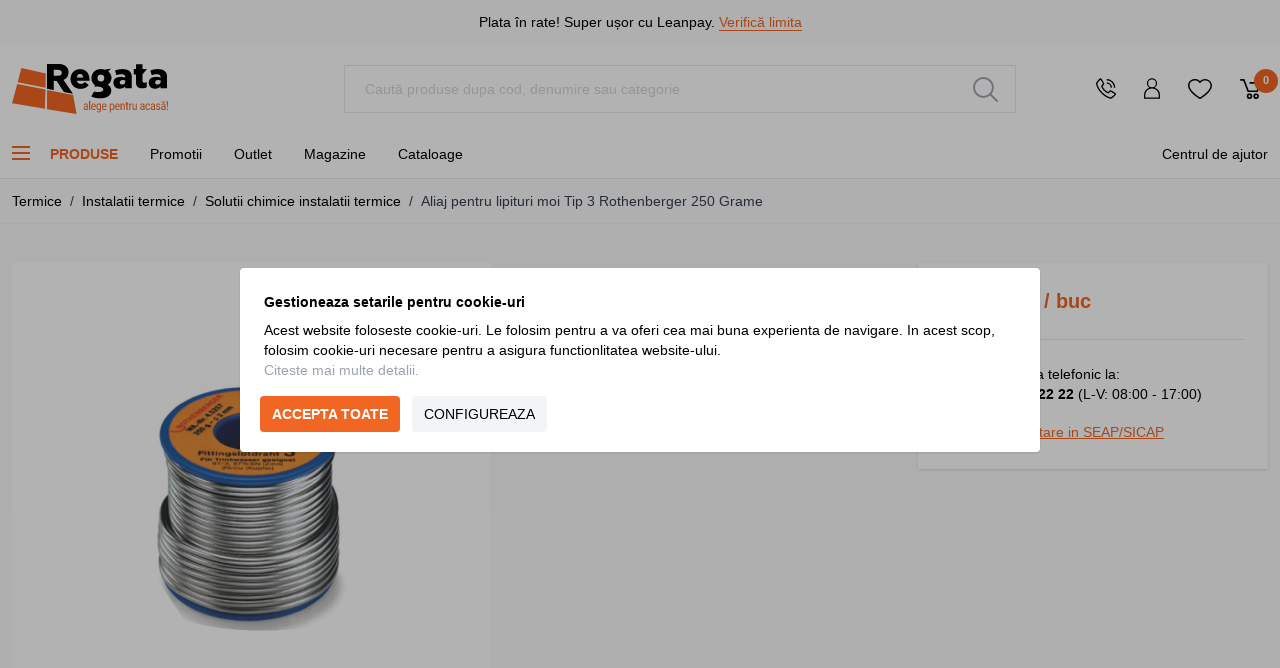

--- FILE ---
content_type: text/html; charset=UTF-8
request_url: https://regata.ro/aliaj-pentru-lipituri-moi-tip-3-rothenberger-250-grame
body_size: 103102
content:
<!doctype html>
<html lang="ro">
<head prefix="og: http://ogp.me/ns# fb: http://ogp.me/ns/fb# product: http://ogp.me/ns/product#">
    <meta charset="utf-8"/>
<meta name="title" content="Aliaj pentru lipituri moi Tip 3 Rothenberger 250 Grame - Regata"/>
<meta name="description" content="Alege Aliaj pentru lipituri moi Tip 3 Rothenberger 250 Grame. Livrare rapida din stoc, in toata tara, prin curier sau prin flota Regata ✅"/>
<meta name="robots" content="INDEX,FOLLOW"/>
<meta name="viewport" content="width=device-width, initial-scale=1"/>
<title>Aliaj pentru lipituri moi Tip 3 Rothenberger 250 Grame - Regata</title>
<link  rel="stylesheet" type="text/css"  media="all" href="https://regata.ro/static/version1768996205/_cache/merged/3230a822343b985d23b3973b9d8fbe79.min.css" />
<link  rel="canonical" href="https://regata.ro/aliaj-pentru-lipituri-moi-tip-3-rothenberger-250-grame" />
<link  rel="icon" type="image/x-icon" href="https://regata.b-cdn.net/media/favicon/stores/1/regata-favicon.png" />
<link  rel="shortcut icon" type="image/x-icon" href="https://regata.b-cdn.net/media/favicon/stores/1/regata-favicon.png" />
<meta name="facebook-domain-verification" content="qh4w60nrqtdmeilb628tfmhd94zykm" /> 
<meta name="google-site-verification" content="UkGJW4m0c7-4yPo_2azbyPw4js3oPNV3bsNBn4-7_Cc" />

<style>
.product-info-stock .stock.stoc-limitat .availability.only:before{content:'- '}
</style>

<script>
(function(f, a, s, h, i, o, n) {
    f[i] = f[i] || function() {
        (f[i].q = f[i].q || []).push(arguments);
    };
    f[i].q = f[i].q || [];
    o = a.createElement(s);
    n = a.getElementsByTagName(s)[0];
    o.async = 1;
    o.src = h;
    o.onload = function() {
        if (f[i].q) {
            while(f[i].q.length) {
                f[i].apply(null, f[i].q.shift());
            }
        }
    };
    n.parentNode.insertBefore(o,n);
})(window, document, 'script', 'https://storage.googleapis.com/tsjavascripthosting/tstrack.js', 'tsTracker');
</script>    <script data-ommit="true" nonce="anBhc3JkYWRlN2d2bHdzbmZuem53ZDRuMzFoaDMwZXE=">var AEC = (function(){return {add: function(context, dataLayer){let element = context, qty = 1, variants = [], variant = [], variant_attribute_option = [], items = [];document.querySelectorAll('input[name=qty]:checked, [name=qty]').forEach(element => {qty = element.value;});qty = Math.abs(qty);if (isNaN(qty)){qty = 1;}if ('undefined' !== typeof jQuery){var form = jQuery(context).closest('form');if (form.length){if (!form.valid()){return true;}}}if (!AEC.gtm()){if (element.dataset.click){AEC.Time.track(dataLayer, AEC.Const.TIMING_CATEGORY_ADD_TO_CART, element.dataset.name, element.dataset.category);eval(element.dataset.click);}return true;}if(element.dataset.configurable){document.querySelectorAll('[name^="super_attribute"]').forEach(attribute => {if (attribute.matches('select')){var name = attribute.getAttribute('name'), id = name.substring(name.indexOf('[') + 1, name.lastIndexOf(']'));if (attribute.selectedIndex){var option = attribute.options[attribute.selectedIndex];if (option){variants.push({id: id,option: option.label,text: option.text});}}}if (attribute.matches('input') && -1 != attribute.type.indexOf('radio')){if (attribute.parentNode.classList.contains('swatch-option-selected') || attribute.checked){Object.entries(AEC.SUPER).forEach(([key, super_attribute]) => {if (-1 != attribute.name.indexOf("super_attribute[" + super_attribute.id + "]")){let variant = {id: super_attribute.id,text:super_attribute.label,option: attribute.value};variants.push(variant);}});}}});/** * Colour Swatch support */if (!variants.length){Object.entries(AEC.SUPER).forEach(([key, attribute]) => {var swatch = document.querySelectorAll('div[attribute-code="' + attribute.code + '"], div[data-attribute-code="' + attribute.code + '"]');swatch.forEach(element => {let variant = {id: attribute.id,text:'',option: null};var select = element.querySelector('select');if (select){if (select.selectedIndex){var option = select.options[select.selectedIndex];if (option){variant.text = option.text;variant.option = option.value;}}}else {var span = element.querySelector('span.swatch-attribute-selected-option');if (span){variant.text = span.innerHTML;variant.option = span.parentNode.dataset.optionSelected;}}variants.push(variant);});});}if (!variants.length){AEC.EventDispatcher.trigger('ec.variants', variants);}var SUPER_SELECTED = [];for (i = 0, l = variants.length; i < l; i++){for (a = 0, b = AEC.SUPER.length; a < b; a++){if (AEC.SUPER[a].id == variants[i].id){var text = variants[i].text;if (AEC.useDefaultValues){AEC.SUPER[a].options.forEach(option => {if (parseInt(option.value_index) == parseInt(variants[i].option)){if (option.hasOwnProperty('admin_label')){text = option.admin_label;}else if (option.hasOwnProperty('store_label')){text = option.store_label;}}});}variant.push([AEC.SUPER[a].label,text].join(AEC.Const.VARIANT_DELIMITER_ATT));let tier_price = Number.parseFloat(element.dataset.price).toFixed(2);Object.entries(AEC.CONFIGURABLE_SIMPLES).forEach(([key, simple]) => {    if (simple.hasOwnProperty('configurations'))    {    Object.entries(simple.configurations).forEach(([key, configuration]) => {if (configuration.label === variants[i].option){let prices = [];Object.entries(simple.price_tier).forEach(([key, tier]) => {if (parseInt(qty) >= parseInt(tier.price_qty)){prices.push(Number.parseFloat(tier.price));}});if (prices.length){tier_price = prices.sort(function(a,b) { return a < b; }).pop();}}});    }});variant_attribute_option.push({attribute: variants[i].id,option: variants[i].option,price:tier_price});}}}if (!variant.length){if (element.dataset.click){AEC.Time.track(dataLayer, AEC.Const.TIMING_CATEGORY_ADD_TO_CART, element.dataset.name, element.dataset.category);eval(element.dataset.click);}return true;}}if (element.dataset.grouped){for (u = 0, y = window.G.length; u < y; u++){let field = document.querySelector('[name="super_group[' + window.G[u].id + ']"]');if (field){(qty => {if (qty){let item = {'item_name': window.G[u].name,'item_id':     window.G[u].sku,'price': window.G[u].price,'category': window.G[u].category,'item_brand':window.G[u].brand,'quantity': qty};Object.assign(item, item, AEC.GA4.transformCategories(element.dataset.category));items.push(item);}})(Math.abs(field.value));}}}else{let price = Number.parseFloat(element.dataset.price);if (element.dataset.hasOwnProperty('selection')){let selection = parseInt(element.dataset.selection);Object.entries(AEC.CONFIGURABLE_SIMPLES).forEach(([key, simple]) => {if (key == selection){if (simple.hasOwnProperty('price_tier')){Object.entries(simple.configurations).forEach(([key, configuration]) => {let prices = [];Object.entries(simple.price_tier).forEach(([key, tier]) => {if (parseInt(qty) >= parseInt(tier.price_qty)){prices.push(Number.parseFloat(tier.price));}});if (prices.length){price = prices.sort(function(a,b) { return a < b; }).pop();}});}}});}let item = {'item_name': element.dataset.name,'item_id':     1 === parseInt(element.dataset.useSimple) ? element.dataset.simpleId : element.dataset.id,'price': price,'item_brand':element.dataset.brand,'item_variant':variant.join(AEC.Const.VARIANT_DELIMITER),'variants':variants,'category':element.dataset.category,'quantity': qty,'currency':AEC.currencyCode,'index': 0};Object.assign(item, item, AEC.GA4.transformCategories(element.dataset.category));items.push(item);}let value_combined = 0;for (i = 0, l = items.length; i < l; i++){value_combined += (Number.parseFloat(items[i].price) * Number.parseInt(items[i].quantity));(function(item){Object.entries(AEC.parseJSON(element.dataset.attributes)).forEach(([key, value]) => {item[key] = value;});let options = [];Object.entries(AEC.parseJSON(element.dataset.options)).forEach(([key, name]) => {let option = document.querySelector('[name="options[' + key + ']"]'), value = null;switch(true){case option instanceof HTMLInputElement: case option instanceof HTMLTextAreaElement: value = option.value;break;case option instanceof HTMLSelectElement: value = option.options[option.selectedIndex].text;break;}if (value){options.push({ name: name, value: value });}});if (options.length){item['options'] = options;}})(items[i]);}var data = {'event':'add_to_cart','eventLabel': element.dataset.name,'ecommerce': {'currency': AEC.currencyCode,'value':value_combined,'item_list_id': element.dataset.list,'item_list_name': element.dataset.list,'items': items,'options': variant_attribute_option},'currentStore': element.dataset.store};if (AEC.useDefaultValues){data['currentStore'] = AEC.storeName;}/** * Notify listeners */this.EventDispatcher.trigger('ec.add.data', data);/** * Track event */AEC.CookieConsent.queue(() => {AEC.Cookie.add(data).push(dataLayer);}).process();/** * Save backreference */if (AEC.localStorage){(function(items){for (var i = 0, l = items.length; i < l; i++){AEC.Storage.reference().set({id: items[i].item_id,category: items[i].category});}})(items);}/** * Track time  */AEC.Time.track(dataLayer, AEC.Const.TIMING_CATEGORY_ADD_TO_CART, element.dataset.name, element.dataset.category);if (AEC.facebook){if ("undefined" !== typeof fbq){(function(product, items, fbq){var content_ids = [], price = 0;for (i = 0, l = items.length; i < l; i++){content_ids.push(items[i].item_id);price += parseFloat(items[i].price);}(function(callback){if (AEC.Const.COOKIE_DIRECTIVE){AEC.CookieConsent.queue(callback).process();}else {callback.apply(window,[]);}})((function(product, content_ids, price){return function(){if ('undefined' === typeof variants){variants = [];}fbq('track', 'AddToCart', {content_name: product,content_ids: content_ids,content_type: !variants.length ? 'product' : 'product_group',value: price,currency: AEC.currencyCode}, { eventID: AEC.UUID.generate({ event: 'AddToCart'})});};})(product, content_ids, price));})(element.dataset.name, items, fbq);}}if (element.dataset.click){eval(element.dataset.click);}return true;},addSwatch: function(context,dataLayer){var element = context;if (window.jQuery) {  jQuery(document).on('ajax:addToCart', function(){var attributes = [];Object.entries(AEC.parseJSON(element.dataset.swatch)).forEach(([key, value]) => {attributes.push(value);});var option = document.querySelector('.swatch-option.selected');if (!option){return true;}var variant = [[attributes[0].attribute_label, option.getAttribute('aria-label')].join(AEC.Const.VARIANT_DELIMITER_ATT)].join(AEC.Const.VARIANT_DELIMITER);let items = [];let item =  {'item_name': element.dataset.name,'item_id':     element.dataset.id,'price': element.dataset.price,'category': element.dataset.category,'item_brand':element.dataset.brand,'item_variant':variant,'item_list_name': element.dataset.list,'item_list_id': element.dataset.list,'quantity': 1,'index':element.dataset.position};Object.assign(item, item, AEC.GA4.transformCategories(element.dataset.category));/** * Track event */AEC.Cookie.add({'event': 'add_to_cart','currency':AEC.currencyCode,'eventLabel': element.dataset.name,'item_list_id': element.dataset.list,'item_list_name': element.dataset.list,'ecommerce': {'items': [item]},'currentStore': element.dataset.store}).push(dataLayer);/** * Track time  */AEC.Time.track(dataLayer, AEC.Const.TIMING_CATEGORY_ADD_TO_CART, element.dataset.name, element.dataset.category);});}return true;},click: function(context,dataLayer){var element = context;if (!AEC.gtm()){AEC.Time.track(dataLayer, AEC.Const.TIMING_CATEGORY_PRODUCT_CLICK, element.dataset.name, element.dataset.category);return true;}var item = {'item_name': element.dataset.name,'item_id': element.dataset.id,'price': element.dataset.price,'item_brand':element.dataset.brand,'quantity': element.dataset.quantity,'index':element.dataset.position,'category':element.dataset.category,'currency':AEC.currencyCode};Object.entries(AEC.parseJSON(element.dataset.attributes)).forEach(([key, value]) => {item[key] = value;});Object.assign(item, item, AEC.GA4.augmentCategories(item));var data = {'event': 'select_item','eventLabel': element.dataset.name,'item_list_id': element.dataset.list, 'item_list_name': element.dataset.list,'ecommerce': {'items': [item]},         'currentStore': element.dataset.store};/** * Push data */AEC.CookieConsent.queue(() => {AEC.Cookie.click(data).push(dataLayer);}).process();/** * Track time  */AEC.Time.track(dataLayer, AEC.Const.TIMING_CATEGORY_PRODUCT_CLICK, element.dataset.name, element.dataset.category);if (element.dataset.click){eval(element.dataset.click);}return true;},remove: function(context, dataLayer){var element = context;if (!AEC.gtm()){AEC.Time.track(dataLayer, AEC.Const.TIMING_CATEGORY_REMOVE_FROM_CART, element.dataset.name, element.dataset.category);}var item = {'item_name': element.dataset.name,'item_id': element.dataset.id,'price': parseFloat(element.dataset.price),'category': element.dataset.category,'item_brand':element.dataset.brand,'quantity': element.dataset.quantity,'currency': AEC.currencyCode};Object.entries(AEC.parseJSON(element.dataset.attributes)).forEach(([key, value]) => {item[key] = value;});Object.assign(item, item, AEC.GA4.augmentCategories(item));var data = {'event': 'remove_from_cart','eventLabel': element.dataset.name,'ecommerce': {'item_list_id':  element.dataset.list,'item_list_name':  element.dataset.list,'items': [item]}};AEC.EventDispatcher.trigger('ec.remove.data', data);if (AEC.Message.confirm){require(['Magento_Ui/js/modal/confirm'], function(confirmation) {    confirmation(    {        title: AEC.Message.confirmRemoveTitle,        content: AEC.Message.confirmRemove,        actions:         {            confirm: function()            {            /** * Track event */AEC.Cookie.remove(data).push(dataLayer);/** * Track time  */AEC.Time.track(dataLayer, AEC.Const.TIMING_CATEGORY_REMOVE_FROM_CART, element.dataset.name);/** * Execute standard data-post */(params => {let form = document.createElement("form");                form.setAttribute('method', 'post');                form.setAttribute('action', params.action);                                let formKey = jQuery.cookie('form_key');                                if (formKey)                {                params.data['form_key'] = formKey;                }                                Object.entries(params.data).forEach(([name, value]) => {let input = document.createElement('input');input.setAttribute('type', 'text');input.setAttribute('name',  name);input.setAttribute('value', value);form.append(input);});                                document.querySelector("body").appendChild(form);                                form.submit();})(AEC.parseJSON(element.dataset.postAction));            },            cancel: function()            {            return false;            },            always: function()            {            return false;            }        }    });});}else {/** * Track event */AEC.Cookie.remove(data).push(dataLayer);/** * Track time  */AEC.Time.track(dataLayer, AEC.Const.TIMING_CATEGORY_REMOVE_FROM_CART, element.dataset.name);}return false;},wishlist: function(context, dataLayer){var element = context;if (!AEC.gtm()){/** * Track time  */AEC.Time.track(dataLayer, AEC.Const.TIMING_CATEGORY_PRODUCT_WISHLIST, element.dataset.name,'Wishlist');return true;}let attributes = JSON.parse(element.dataset.eventAttributes);/** * Track event */AEC.Cookie.wishlist({event: element.dataset.event,eventLabel: element.dataset.eventLabel,ecommerce: {items: attributes.items}}).push(dataLayer);return true;},wishlistRemove: function(context, dataLayer){var element = context;if (!AEC.gtm()){/** * Track time  */AEC.Time.track(dataLayer, AEC.Const.TIMING_CATEGORY_PRODUCT_WISHLIST, element.dataset.name,'Wishlist');return true;}let attributes = JSON.parse(element.dataset.eventAttributes);/** * Track event */AEC.Cookie.wishlistRemove({event: element.dataset.event,eventLabel: element.dataset.eventLabel,ecommerce: {items: attributes.items}}).push(dataLayer);return true;},compare: function(context, dataLayer){var element = context;if (!AEC.gtm()){/** * Track time  */AEC.Time.track(dataLayer, AEC.Const.TIMING_CATEGORY_PRODUCT_COMPARE, element.dataset.name,'Compare');return true;}let attributes = JSON.parse(element.dataset.eventAttributes);AEC.Cookie.compare({event: element.dataset.event,eventLabel: element.dataset.eventLabel,ecommerce: {items: attributes.items}}).push(dataLayer);return true;},Bind: (function(){return {apply: function(parameters){/** * Merge persistent storage */AEC.Persist.merge();/** * Push private data */AEC.Cookie.pushPrivate();document.addEventListener('DOMContentLoaded',() => {document.body.addEventListener('catalogCategoryAddToCartRedirect', () => {dataLayer.push({event: AEC.Const.CATALOG_CATEGORY_ADD_TO_CART_REDIRECT_EVENT});});});if (parameters){if (parameters.performance){if (window.performance){window.onload = function(){setTimeout(function(){    var time = performance.timing.loadEventEnd - performance.timing.responseEnd;        var timePayload =     {    'event':'performance',    'performance':    {    'timingCategory':'Load times',    'timingVar':'load',    'timingValue': (time % 60000)    }    };        switch(window.google_tag_params.ecomm_pagetype)    {    case 'home':        timePayload.performance.timingLabel = 'Home';        AEC.CookieConsent.queue(() =>             {            dataLayer.push(timePayload);            }).process();        break;    case 'product':        timePayload.performance.timingLabel = 'Product';        AEC.CookieConsent.queue(() =>             {            dataLayer.push(timePayload);            }).process();        break;        case 'category':        timePayload.performance.timingLabel = 'Category';        AEC.CookieConsent.queue(() =>             {            dataLayer.push(timePayload);            }).process();        break;    }    }, 0);};}}}return this;}};})(),Time: (function(){var T = {event: 'trackTime',timingCategory:'',timingVar:'',timingValue:-1,timingLabel:''};var time = new Date().getTime();return {track: function(dataLayer, category, variable, label){T.timingValue = (new Date().getTime()) - time;if (category){T.timingCategory = category;}if (variable){T.timingVar = variable;}if (label){T.timingLabel = label;}(function(callback){if (AEC.Const.COOKIE_DIRECTIVE){AEC.CookieConsent.queue(callback).process();}else {callback.apply(window,[]);}})((function(dataLayer, T){return function(){dataLayer.push(T);};})(dataLayer, T));},trackContinue: function(dataLayer, category, variable, label){this.track(dataLayer, category, variable, label);time = new Date().getTime();}};})(),Persist:(function(){var DATA_KEY = 'persist'; var proto = 'undefined' != typeof Storage ? {push: function(key, entity){/** * Get data */var data = this.data();/** * Push data */data[key] = entity;/** * Save to local storage */localStorage.setItem(DATA_KEY, JSON.stringify(data));return this;},data: function(){var data = localStorage.getItem(DATA_KEY);if (null !== data){return JSON.parse(data);}return {};},merge: function(){var data = this.data();var push = {persist: {}};for (var i in data){push.persist[i] = data[i];}dataLayer.push(push);return this;},clear: function(){/** * Reset private local storage */localStorage.setItem(DATA_KEY,JSON.stringify({}));return this;}} : {push: function(){}, merge: function(){},clear: function(){}};/** * Constants */proto.CONST_KEY_PROMOTION = 'persist_promotion';return proto;})(),Checkout: (function(){return {init: false,data: {},tracked: {},getData: function(){return this.data;},getPayload: function(){if (this.data && this.data.hasOwnProperty('payload')){return this.data.payload;}return {error: 'Missing checkout payload data'};},step: function(previous, current, currentCode){if (!this.init){return this.fail('Step tracking requires a checkout page.');}if (this.data && this.data.hasOwnProperty('ecommerce')){this.data.ecommerce['step'] = ++current;/** * Notify listeners */AEC.EventDispatcher.trigger('ec.checkout.step.data', this.data);/** * Track checkout step */AEC.Cookie.checkout(this.data).push(dataLayer);}return this;},stepOption: function(step, option){if (!option){return this;}if (!this.init){return this.fail('Step option tracking requires a checkout page.');}if (!option.toString().length){return this;}var data = {    'event': 'checkoutOption',    'ecommerce':     {    'checkout_option':     {    'actionField':     {    'step': step,    'option': option    }    }    }        };/** * Notify listeners */AEC.EventDispatcher.trigger('ec.checkout.step.option.data', data);/** * Track checkout option */AEC.CookieConsent.queue(() => {AEC.Cookie.checkoutOption(data).push(dataLayer);}).process();return this;},fail: function(message){console.log(message);return this;}};})(),Cookie: (function(){return {data: null,privateData: null,reset: function(){if (AEC.reset){dataLayer.push({ ecommerce: null });}return dataLayer;},push: function(dataLayer, consent){consent = typeof consent !== 'undefined' ? consent : true;if (this.data){if (consent){this.reset().push(this.data);}else {this.reset().push(this.data);}/** * Reset data to prevent further push */this.data = null;}return this;},pushPrivate: function(){var data = this.getPrivateData();if (data){dataLayer.push({privateData: data});}return this;},augment: function(products){/** * Parse data & apply local reference */var reference = AEC.Storage.reference().get();if (reference){for (var i = 0, l = products.length; i < l; i++){for (var a = 0, b = reference.length; a < b; a++){if (products[i].item_id.toString().toLowerCase() === reference[a].id.toString().toLowerCase()){products[i].category = reference[a].category;}}}}return products;},click: function(data){AEC.EventDispatcher.trigger('ec.cookie.click.data', data);this.data = data;return this;},add: function(data){AEC.EventDispatcher.trigger('ec.cookie.add.data', data);this.data = data;return this;},remove: function(data){AEC.EventDispatcher.trigger('ec.cookie.remove.item.data', data);this.data = data;if (AEC.localStorage){this.data.ecommerce.items = this.augment(this.data.ecommerce.items);}return this;},compare: function(data){AEC.EventDispatcher.trigger('ec.cookie.compare.data', data);this.data = data;return this;},wishlist: function(data){AEC.EventDispatcher.trigger('ec.cookie.wishlist.data', data);this.data = data;return this;},wishlistRemove: function(data){AEC.EventDispatcher.trigger('ec.cookie.wishlist.remove.data', data);this.data = data;return this;},update: function(data){AEC.EventDispatcher.trigger('ec.cookie.update.item.data', data);this.data = data;return this;},visitor: function(data){AEC.EventDispatcher.trigger('ec.cookie.visitor.data', data);this.data = (function(data, privateData){if (privateData){if (privateData.hasOwnProperty('visitor')){data.visitorId    = privateData.visitor.visitorId;data.visitorLoginState = privateData.visitor.visitorLoginState;}}return data;})(data, AEC.Cookie.getPrivateData());return this;},detail: function(data){AEC.EventDispatcher.trigger('ec.cookie.detail.data', data);this.data = data;return this;},purchase: function(data){AEC.EventDispatcher.trigger('ec.cookie.purchase.data', data);this.data = data;if (AEC.localStorage){this.data.ecommerce.purchase.items = this.augment(this.data.ecommerce.purchase.items);}return this;},impressions: function(data){AEC.EventDispatcher.trigger('ec.cookie.impression.data', data);this.data = data;return this;},checkout: function(data){AEC.EventDispatcher.trigger('ec.cookie.checkout.step.data', data);this.data = data;if (AEC.localStorage){this.data.ecommerce.items = this.augment(this.data.ecommerce.items);}return this;},checkoutOption: function(data){AEC.EventDispatcher.trigger('ec.cookie.checkout.step.option.data', data);this.data = data;return this;},promotion: function(data){AEC.EventDispatcher.trigger('ec.cookie.promotion.data', data);this.data = data;return this;},promotionClick: function(data, element){AEC.EventDispatcher.trigger('ec.cookie.promotion.click', data,    {element: element   });this.data = data;return this;},remarketing: function(data){AEC.EventDispatcher.trigger('ec.cookie.remarketing.data', data);this.data = data;return this;},getPrivateData: function(){if (!this.privateData){var cookie = this.get('privateData');if (cookie){this.privateData = this.parse(cookie);}}return this.privateData;},set: function(name, value, days){if (!days){days = 30;} let date = new Date();                        date.setTime(date.getTime() + (days * 24 * 60 * 60 * 1000));                    document.cookie = name + "=" + value + "; expires=" + date.toGMTString() + "; path=/";                return this;},get: function(name){var start = document.cookie.indexOf(name + "="), len = start + name.length + 1;if ((!start) && (name != document.cookie.substring(0, name.length))) {    return null;}if (start == -1) {return null;}var end = document.cookie.indexOf(String.fromCharCode(59), len);if (end == -1) {end = document.cookie.length;}return decodeURIComponent(document.cookie.substring(len, end));},unset: function(name) {                   document.cookie = name + "=" + "; path=/; expires=" + (new Date(0)).toUTCString();                                return this;            },parse: function(json){var json = decodeURIComponent(json.replace(/\+/g, ' '));                return JSON.parse(json);}};})(),CookieConsent: (function(){return {chain: {},endpoints:{},cookies: {},nonce: {},widget: {display: false,color: 'rgba(0,0,0,1)',colorEnd: 'rgba(0,0,0,1)'},queue: function(callback, event){event = typeof event !== 'undefined' ? event : AEC.Const.COOKIE_DIRECTIVE_CONSENT_GRANTED_EVENT;if (!this.chain.hasOwnProperty(event)){this.chain[event] = [];}this.chain[event].push(callback);return this;},dispatch: function(consent){/** * Essential cookies */AEC.Const.COOKIE_DIRECTIVE_CONSENT_GRANTED = true;/** * Push consent to dataLayer */dataLayer.push(consent);return this.process(consent.event);},process: function(event){event = typeof event !== 'undefined' ? event : AEC.Const.COOKIE_DIRECTIVE_CONSENT_GRANTED_EVENT;if (this.getConsent(event)){this.dequeue(event);}else if (AEC.Const.COOKIE_DIRECTIVE_OVERRIDE_DECLINE){this.dequeue(event);}return this;},dequeue: function(event){if (this.chain.hasOwnProperty(event)){for (a = 0, b = this.chain[event].length; a < b; a++){this.chain[event][a].apply(this,[]);}this.chain[event] = [];}return this;},getConsent: function(event){return !AEC.Const.COOKIE_DIRECTIVE ? true : 1 == AEC.Cookie.get(event);},acceptGoogleConsent: function(segments){if ('function' === typeof gtag){const consentMode = true === AEC.Const.COOKIE_DIRECTIVE_SEGMENT_MODE ? {ad_storage: -1 !== segments.indexOf('cookieConsentMarketingGranted')? 'granted' : 'denied',security_storage:-1 !== segments.indexOf('cookieConsentGranted')? 'granted' : 'denied',functionality_storage:-1 !== segments.indexOf('cookieConsentGranted')   ? 'granted' : 'denied',personalization_storage:-1 !== segments.indexOf('cookieConsentPreferencesGranted') ? 'granted' : 'denied',analytics_storage:-1 !== segments.indexOf('cookieConsentAnalyticsGranted')? 'granted' : 'denied',ad_user_data:    -1 !== segments.indexOf('cookieConsentUserdata')? 'granted' : 'denied',ad_personalization:    -1 !== segments.indexOf('cookieConsentPersonalization')? 'granted' : 'denied'} : {ad_storage: 'granted',security_storage:'granted',functionality_storage:'granted',personalization_storage:'granted',analytics_storage:'granted',ad_user_data:'granted',ad_personalization:'granted'};/** * Update consent */gtag('consent','update',consentMode);/** * Update localStorage */        localStorage.setItem('consentMode', JSON.stringify(consentMode));                /**         * Dispatch custom event         */        window.dispatchEvent(new CustomEvent("consent_accept", { detail: { consentMode: consentMode, segments: segments } }));}return this;},acceptConsent: function(event){return this.dispatch({ event:event });},declineConsent: function(event){return this.dispatch({ event:event });},declineGoogleConsent: function(){if ('function' === typeof gtag){const consentMode = {ad_storage: 'denied',security_storage:'denied',functionality_storage:'denied',personalization_storage:'denied',analytics_storage:'denied',ad_user_data:'denied',ad_personalization:'denied'};/** * Update consent */gtag('consent','update',consentMode);/** * Update localStorage */        localStorage.setItem('consentMode', JSON.stringify(consentMode));        /**         * Dispatch custom event         */        window.dispatchEvent(new CustomEvent("consent_decline",{ detail: { consentMode: consentMode } }));}return this;},setEndpoints: function(endpoints){this.endpoints = endpoints;return this;},getConsentDialog: function(dataLayer){var endpoints = this.endpoints;if (1 == AEC.Cookie.get(AEC.Const.COOKIE_DIRECTIVE_CONSENT_DECLINE_EVENT)){AEC.CookieConsent.declineGoogleConsent([AEC.Const.COOKIE_DIRECTIVE_CONSENT_DECLINE_EVEN]).getWidget();return true;}if (1 != AEC.Cookie.get(AEC.Const.COOKIE_DIRECTIVE_CONSENT_GRANTED_EVENT)){this.renderConsentDialog(dataLayer);}else {if (AEC.Const.COOKIE_DIRECTIVE_SEGMENT_MODE){(segments => {let grant = [];for (i = 0, l = segments.length; i < l;i++){if (1 == AEC.Cookie.get(segments[i])){AEC.CookieConsent.acceptConsent(segments[i]);grant.push(segments[i]);}}AEC.CookieConsent.acceptGoogleConsent(grant).getWidget();})(AEC.Const.COOKIE_DIRECTIVE_SEGMENT_MODE_EVENTS);}else {AEC.CookieConsent.acceptConsent(AEC.Const.COOKIE_DIRECTIVE_CONSENT_GRANTED_EVENT).getWidget();}}},closeConsentDialog: function(directive){directive.remove();this.getWidget();return this;},renderConsentDialog: function(dataLayer){let template = document.querySelector('template[data-consent]');(endpoints => {var directive = (body => {body.insertAdjacentHTML('beforeend', template.innerHTML);return body.lastElementChild;})(document.body);let uuid = AEC.Cookie.get('cookieUuid');if (uuid){directive.querySelector('[data-consent-uuid').innerHTML = uuid;}let check_default = Number(directive.dataset.check);directive.querySelectorAll('input[type=checkbox][data-consent]').forEach(checkbox => {checkbox.checked = AEC.CookieConsent.getConsent(checkbox.dataset.consent) ? true : (!uuid && check_default ? true : false);});directive.querySelector('[data-consent-uuid-wrapper]').style.display = uuid ? 'block' : 'none';(directive => {let listener = event => {if (event.key === 'Escape')         {        AEC.CookieConsent.closeConsentDialog(directive).acquireProxyCookies();        }};document.addEventListener('keydown', event => {listener(event);document.removeEventListener('keydown', listener);});})(directive);directive.querySelectorAll('a.customize').forEach(element => {let customize = directive.querySelector('.ec-gtm-cookie-directive-customize');element.addEventListener('click', event => {if ('block' === customize.style.display){directive.querySelector('a.action.accept').style.display = 'none';customize.style.display = 'none';}else {directive.querySelector('a.action.accept').style.display = 'block';customize.style.display = 'block';}event.target.innerHTML = 'block' === customize.style.display ? event.target.dataset.hide : event.target.dataset.show;});});directive.querySelectorAll('a.ec-gtm-cookie-directive-note-toggle').forEach(element => {element.addEventListener('click', event => {if ('block' === event.target.nextElementSibling.style.display){event.target.nextElementSibling.style.display = 'none';}else {directive.querySelectorAll('.ec-gtm-cookie-directive-note').forEach(note => {note.previousElementSibling.innerHTML = note.previousElementSibling.dataset.show;note.style.display = 'none';});event.target.nextElementSibling.style.display = 'block';}event.target.innerHTML = 'block' === event.target.nextElementSibling.style.display ? event.target.dataset.hide : event.target.dataset.show;});});directive.querySelectorAll('a.accept').forEach(element => {element.addEventListener('click', event => {event.target.text = event.target.dataset.confirm;var grant = [...directive.querySelectorAll('[name="cookie[]"]:checked')].map(element => { return element.value });grant.unshift('cookieConsentGranted');AEC.CookieConsent.acceptGoogleConsent(grant);AEC.Request.post(endpoints.cookie, { cookie: grant }, response => {Object.keys(response).forEach(event => {AEC.CookieConsent.acceptConsent(event);});AEC.CookieConsent.closeConsentDialog(directive).acquireProxyCookies();});});});directive.querySelectorAll('a.accept-all').forEach(element => {element.addEventListener('click', event => {event.target.text = event.target.dataset.confirm;[...directive.querySelectorAll('[name="cookie[]"]')].forEach(element => {element.checked = true;});var grant = [...directive.querySelectorAll('[name="cookie[]"]:checked')].map(element => { return element.value });grant.unshift('cookieConsentGranted');AEC.CookieConsent.acceptGoogleConsent(grant);AEC.Request.post(endpoints.cookie, { cookie: grant }, response => {Object.keys(response).forEach(event => {AEC.CookieConsent.acceptConsent(event);});AEC.CookieConsent.closeConsentDialog(directive).acquireProxyCookies();});});});directive.querySelectorAll('a.decline').forEach(element => {element.addEventListener('click', event => {[...directive.querySelectorAll('[name="cookie[]"]')].forEach(element => {element.checked = false;});AEC.CookieConsent.declineGoogleConsent();AEC.Request.post(endpoints.cookie, { decline: true }, response => {Object.keys(response).forEach(event => {AEC.CookieConsent.declineConsent(event);});AEC.CookieConsent.closeConsentDialog(directive).acquireProxyCookies();});});});directive.querySelectorAll('a.close').forEach(element => {element.style.display = AEC.Const.COOKIE_DIRECTIVE_CONSENT_GRANTED ? 'block' : 'none';element.addEventListener('click', event => {AEC.CookieConsent.closeConsentDialog(directive).acquireProxyCookies();});});})(this.endpoints);return this;},acquireProxyCookies: function(){const acquire = localStorage.getItem("acquire");if (!acquire){document.cookie.split(';').map(e => e.trim()).forEach(cookie => {let name = cookie.substr(0, cookie.indexOf('='));if (!this.cookies.hasOwnProperty(name)){this.cookies[name] = true;}});AEC.Request.post(this.endpoints.cookieConsent, { cookies: this.cookies }, response => {return true;});localStorage.setItem("acquire", true);}return this;},setProxy: function(){if (true){let cookieDesc = Object.getOwnPropertyDescriptor(Document.prototype, 'cookie') || Object.getOwnPropertyDescriptor(HTMLDocument.prototype, 'cookie');     function checkStorage()     {    return [].concat.apply([], []);    }        window.addEventListener('captured_cookie', event =>     {    this.cookies[event.detail.cookie.name] = event.detail.cookie.value;    });        if (cookieDesc && cookieDesc.configurable)     {        Object.defineProperty(document, 'cookie',         {            get: function()             {                return cookieDesc.get.call(document);            },            set: function(val)             {                var c = val.split('=')[0];                                if (val[0] === '!')                 {                    cookieDesc.set.call(document, val.slice(1));                }                 else if (-1 == checkStorage().indexOf(c))                 {                    cookieDesc.set.call(document, val);                                        window.dispatchEvent(new CustomEvent("captured_cookie",{ detail: { cookie: { name: c, value: val } }}));                }                 else                 {                    blocked.push(val);                }            }        });    }}        return this;},setNonce: function(nonce){this.nonce = nonce;return this;},setWidget: function(options){    (() =>     {    let block = {};        let materialize = (script, nonce) =>     {    let tag = document.createElement('script');          tag.type = "text/javascript";    tag.innerHTML = script.innerHTML;        if (script.getAttribute('src'))    {    tag.src = script.src;    }        tag.setAttribute('nonce', nonce);          script.parentNode.appendChild(tag);    script.parentNode.removeChild(script);    };    let pickup = event =>     {    document.querySelectorAll('script[data-consent]').forEach(script =>     {    let segment = script.dataset.segment;        if (-1 != event.detail.segments.indexOf(segment)){    delete script.dataset.consent;    delete script.dataset.segment;    materialize(script, this.nonce);}    });    };        window.addEventListener('consent_accept', event =>     {    pickup(event);        (e =>     {    window.addEventListener('load', event =>     {    pickup(e);    });        })(event);    });    })();    this.widget = {...this.widget, ...options };return this;},getWidget: function(){if (this.widget.display){let svg = (node => {return (text => {let styles = {position: 'fixed', bottom: '10px', left: '10px','z-index': '9999', cursor: 'pointer' };let style = Object.entries(styles).map(([key, value]) => {return [key,value].join(':');});let svg = node('svg', { id: 'consentWidget', width:50, height: 50, style: style.join(';') });let gradient = node('linearGradient', { id: 'gradient', gradientTransform: 'rotate(90)'});let filter = node('filter', { id: 'shadow' });[node('feDropShadow', { dx: '0',   dy: '0',  stdDeviation: '0.7','flood-opacity': 0.5 }),].forEach(element => {filter.appendChild(element);});            let count = parseInt(text);[node('stop', { offset: '0%',   'stop-color': this.widget.color }),node('stop', { offset: '100%', 'stop-color': this.widget.colorEnd })].forEach(element => {gradient.appendChild(element);});if (0){svg.appendChild(filter);}svg.appendChild(gradient);let transform = 'scale(1.5 1.5) translate(1 10)';[node('path', { id: 'a', d: 'M22.6004 0H7.40039C3.50039 0 0.400391 3.1 0.400391 7C0.400391 10.9 3.50039 14 7.40039 14H22.6004C26.5004 14 29.6004 10.9 29.6004 7C29.6004 3.1 26.4004 0 22.6004 0ZM1.60039 7C1.60039 3.8 4.20039 1.2 7.40039 1.2H17.3004L14.2004 12.8H7.40039C4.20039 12.8 1.60039 10.2 1.60039 7Z', filter: 'url(#shadow)', fill: 'url(#gradient)', transform: transform }),node('path', { id: 'b', d: 'M24.6012 4.0001C24.8012 4.2001 24.8012 4.6001 24.6012 4.8001L22.5012 7.0001L24.7012 9.2001C24.9012 9.4001 24.9012 9.8001 24.7012 10.0001C24.5012 10.2001 24.1012 10.2001 23.9012 10.0001L21.7012 7.8001L19.5012 10.0001C19.3012 10.2001 18.9012 10.2001 18.7012 10.0001C18.5012 9.8001 18.5012 9.4001 18.7012 9.2001L20.8012 7.0001L18.6012 4.8001C18.4012 4.6001 18.4012 4.2001 18.6012 4.0001C18.8012 3.8001 19.2012 3.8001 19.4012 4.0001L21.6012 6.2001L23.8012 4.0001C24.0012 3.8001 24.4012 3.8001 24.6012 4.0001Z',  fill: 'rgba(255,255,255,1)', transform: transform }),node('path', { id: 'c', d: 'M12.7 4.1002C12.9 4.3002 13 4.7002 12.8 4.9002L8.6 9.8002C8.5 9.9002 8.4 10.0002 8.3 10.0002C8.1 10.1002 7.8 10.1002 7.6 9.9002L5.4 7.7002C5.2 7.5002 5.2 7.1002 5.4 6.9002C5.6 6.7002 6 6.7002 6.2 6.9002L8 8.6002L11.8 4.1002C12 3.9002 12.4 3.9002 12.7 4.1002Z', fill: 'url(#gradient)', transform: transform })].forEach(element => {svg.appendChild(element);});let loader = node('circle', { id: 'd', cx: 13, cy:25.5, r: 6, fill:'transparent', stroke:'url(#gradient)', 'stroke-width':2, 'stroke-dasharray':'60 40', 'stroke-dashoffset': 40, filter: 'url(#shadow)', style: 'display:none'  });[node('animateTransform', { attributeName: "transform",        attributeType:"XML",        type:"rotate",        dur:"1s",        from:"0 13 25.5",        to:"360 13 25.5",        repeatCount:"indefinite" })].forEach(element => {loader.appendChild(element);});svg.appendChild(loader);return svg;});})((n, v) => {  n = document.createElementNS("http://www.w3.org/2000/svg", n);    for (var p in v)   {  n.setAttributeNS(null, p, v[p]);  }    return n;});let widget = svg();/** * Remove widget */this.deleteWidget();/** * Add widget */document.body.appendChild(widget);/** * Render widget */document.body.querySelectorAll('[id=consentWidget]').forEach(element => {element.addEventListener('click', event => {AEC.CookieConsent.renderConsentDialog(dataLayer);});});return widget;}return null;},deleteWidget: function(){document.body.querySelectorAll('[id=consentWidget]').forEach(element => {element.parentNode.removeChild(element);});return this;},loader: (function(){return {show: function(){document.querySelectorAll('[id=c]').forEach(e => { e.style.display = 'none' });document.querySelectorAll('[id=d]').forEach(e => { e.style.display = 'block' });},hide: function(){document.querySelectorAll('[id=c]').forEach(e => { e.style.display = 'block' });document.querySelectorAll('[id=d]').forEach(e => { e.style.display = 'none' });}}})()}})(),Storage: (function(api){return {set: function(property, value){if ('undefined' !== typeof(Storage)){localStorage.setItem(property, JSON.stringify(value));}return this;},get: function(property){if ('undefined' !== typeof(Storage)){return JSON.parse(localStorage.getItem(property));}return null;},reference: function(){return (function(storage){return {set: function(reference){var current = storage.get('category.add') || [];var exists = (function(current, reference){for (i = 0, l = current.length; i < l; i++){if (current[i].id.toString().toLowerCase() === reference.id.toString().toLowerCase()){/** * Update category */current[i].category = reference.category;return true;}}return false;})(current, reference);if (!exists){current.push(reference);}storage.set('category.add', current);return this;},get: function(){return storage.get('category.add');}}})(this);}}})(),gtm: function(){if ("undefined" === typeof google_tag_manager){/** * Log error to console */console.log('Unable to detect Google Tag Manager. Please verify if GTM install snippet is available.');return false;}return true;},parseJSON: function(content){if ('object' === typeof content){return content;}if ('string' === typeof content){try {return JSON.parse(content);}catch (e){}}return {};}, getPayloadSize: function(object){var objects = [object], size = 0;    for (var index = 0; index < objects.length; index++)     {        switch (typeof objects[index])         {            case 'boolean':                size += 4;                break;            case 'number':                size += 8;                break;            case 'string':                size += 2 * objects[index].length;                break;            case 'object':                if (Object.prototype.toString.call(objects[index]) != '[object Array]')                 {                    for (var key in objects[index]) size += 2 * key.length;                }                for (var key in objects[index])                 {                    var processed = false;                                        for (var search = 0; search < objects.length; search++)                     {                        if (objects[search] === objects[index][key]) {                            processed = true;                            break;                        }                    }                    if (!processed) objects.push(objects[index][key]);                }        }    }    return size;},getPayloadChunks: function(arr, len){var chunks = [],i = 0, n = arr.length;while (i < n) {    chunks.push(arr.slice(i, i += len));};return chunks;},url: function(url){return [this.Const.URL, url].join('');},EventDispatcher: (function(){return {events: {},    on: function(event, callback)     {        var handlers = this.events[event] || [];                handlers.push(callback);                this.events[event] = handlers;    },    trigger: function()     {    /**     * Cast arguments to array     */    let args = [...arguments];        /**     * Get event     */    let event = args ? args.shift() : null;        /**     * Get handlers     */    let handlers = this.events[event] || [];        /**     * Get data     */    let data = args ? args.shift() : {};        /**     * Get options     */    let options = args ? args.shift() : {};    /**     * Quit if no handler     */        if (!handlers || handlers.length < 1)        {            return;        }                console.log(event + '(' + handlers.length + ' listeners)');                handlers.forEach(function(handler)        {        handler(data, options);        });    }}})(),Request: (function(){return {get: function(url, params, callback){this.execute('GET', [url,this.serialize(params)].join('?'), callback).send(null);},post: function(url, params, callback) {this.execute('POST', url, callback).send(this.serialize(params));},execute: function(method, url, callback){try {var request = new XMLHttpRequest();request.open(method, url, true);request.setRequestHeader('Content-Type','application/x-www-form-urlencoded');request.setRequestHeader('X-Requested-With','XMLHttpRequest');request.addEventListener('load', () => {let response;if ('application/json' === request.getResponseHeader("Content-Type")){response = JSON.parse(request.responseText);}else{response = request.responseText;}if ('function' === typeof callback){callback(response);}});}catch (e){console.log(e.message);return null;}return request;},serialize: function(entity, prefix) {                var query = [];                Object.keys(entity).map(key =>                  {                var k = prefix ? prefix + "[" + key + "]" : key, value = entity[key];                query.push((value !== null && typeof value === "object") ? this.serialize(value, k) : encodeURIComponent(k) + "=" + encodeURIComponent(value));              });                return query.join("&");            }}})(),UUID: (() => {return {generate: event => {event = event || {};let uuid = 'xxxxxxxx-xxxx-4xxx-yxxx-xxxxxxxxxxxx'.replace(/[xy]/g, function(c) {    var r = Math.random() * 16 | 0, v = c == 'x' ? r : (r & 0x3 | 0x8);    return v.toString(16);});if (-1 == ['AddToCart'].indexOf(event)){try {let current = AEC.Cookie.get('facebook_latest_uuid');if (current){current = JSON.parse(current);if (current.hasOwnProperty('uuid') && current.hasOwnProperty('event')){if (event.event === current.event){uuid = current.uuid;}}}}catch (e){}}event['uuid'] = uuid;/** * Set facebook uuid cookie */if (AEC.Const.COOKIE_DIRECTIVE){if (AEC.Const.COOKIE_DIRECTIVE_CONSENT_GRANTED){AEC.Cookie.set('facebook_latest_uuid', JSON.stringify(event));}}else {AEC.Cookie.set('facebook_latest_uuid', JSON.stringify(event));}return uuid;}}})()}})();if ('undefined' !== typeof AEC && 'undefined' !== typeof AEC.EventDispatcher){AEC.GA4 = (() => {return {enabled: false,transformCategories: function(category){if (null === category){return {};}let map = {}, categories = category.toString().split('/');if (categories){map['item_category'] = categories.shift();if (categories.length){let index = 1;categories.forEach(category => {map['item_category' + (++index)] = category;});}}return map;},augmentCategories: function(product) {if (product.hasOwnProperty('category')){AEC.Cookie.augment([product]);}return this.transformCategories(product.category);},augmentItem: function(product){let map = {};map['google_business_vertical'] = 'retail';Object.entries(product).forEach(([key, value]) => {if (-1 === ['id','name','price','category','currency','variant','brand'].indexOf(key)){map[key] = value;}});return map;}}})();/** * Modify checkout step option payloasd */AEC.EventDispatcher.on('ec.checkout.step.option.data', data => {if (!AEC.GA4.enabled){return true;}switch(parseInt(data.ecommerce.checkout_option.actionField.step)){case AEC.Const.CHECKOUT_STEP_SHIPPING:data['event'] = 'add_shipping_info';if (AEC.GA4.quote.hasOwnProperty('coupon')){data.ecommerce['coupon'] = AEC.GA4.quote.coupon;}data.ecommerce['currency'] = AEC.GA4.currency;data.ecommerce['items'] = AEC.Checkout.getPayload().ecommerce.items;data.ecommerce['shipping_tier'] = data.ecommerce.checkout_option.actionField.option;delete data.ecommerce.checkout_option;break;case AEC.Const.CHECKOUT_STEP_PAYMENT:data['event'] = 'add_payment_info';if (AEC.GA4.quote.hasOwnProperty('coupon')){data.ecommerce['coupon'] = AEC.GA4.quote.coupon;}data.ecommerce['currency'] = AEC.GA4.currency;data.ecommerce['items'] = AEC.Checkout.getPayload().ecommerce.items;data.ecommerce['payment_type'] = data.ecommerce.checkout_option.actionField.option;delete data.ecommerce.checkout_option;break;}});}</script><script data-ommit="true" nonce="anBhc3JkYWRlN2d2bHdzbmZuem53ZDRuMzFoaDMwZXE="></script>

<script data-ommit="true" nonce="anBhc3JkYWRlN2d2bHdzbmZuem53ZDRuMzFoaDMwZXE=">

	window.dataLayer = window.dataLayer || [];

		
	window.AEC = window.AEC || { version: "104.0.6"	};

		
	AEC.Const = 
	{
		TIMING_CATEGORY_ADD_TO_CART:		'Add To Cart Time',
		TIMING_CATEGORY_REMOVE_FROM_CART:	'Remove From Cart Time',
		TIMING_CATEGORY_PRODUCT_CLICK:		'Product Detail Click Time',
		TIMING_CATEGORY_CHECKOUT:			'Checkout Time',
		TIMING_CATEGORY_CHECKOUT_STEP:		'Checkout Step Time',
		TIMING_CATEGORY_PRODUCT_WISHLIST:	'Add to Wishlist Time',
		TIMING_CATEGORY_PRODUCT_COMPARE:	'Add to Compare Time'
	};

	AEC.Const.URL 					= 'https://regata.ro/';
	AEC.Const.VARIANT_DELIMITER 	= '-';
	AEC.Const.VARIANT_DELIMITER_ATT = ':';

		
	AEC.Const.CHECKOUT_STEP_SHIPPING 	= 1;
	AEC.Const.CHECKOUT_STEP_PAYMENT  	= 2;
	AEC.Const.CHECKOUT_STEP_ORDER  		= 3;

		
	AEC.Const.DIMENSION_SEARCH = 18;

	
	AEC.Const.COOKIE_DIRECTIVE 								= true;
	AEC.Const.COOKIE_DIRECTIVE_SEGMENT_MODE 				= true;
	AEC.Const.COOKIE_DIRECTIVE_SEGMENT_MODE_EVENTS			= ["cookieConsentGranted","cookieConsentMarketingGranted","cookieConsentPreferencesGranted","cookieConsentAnalyticsGranted","cookieConsentUserdata","cookieConsentPersonalization"];	
	AEC.Const.COOKIE_DIRECTIVE_CONSENT_GRANTED_EVENT 		= "cookieConsentGranted";
	AEC.Const.COOKIE_DIRECTIVE_CONSENT_DECLINE_EVENT 		= "cookieConsentDeclined";

		
	AEC.Const.COOKIE_DIRECTIVE_CONSENT_GRANTED = AEC.CookieConsent.getConsent("cookieConsentGranted");


	
	AEC.Const.COOKIE_DIRECTIVE_OVERRIDE_DECLINE = true;
	
		
	AEC.Const.CATALOG_CATEGORY_ADD_TO_CART_REDIRECT_EVENT = "catalogCategoryAddToCartRedirect";

		
	AEC.Message = 
	{
		confirm: 			 true,
		confirmRemoveTitle:  "Ești sigur?",
		confirmRemove: 		 "Ești sigur\/a că vrei să scoți acest produs din coș?"
	};
			
	AEC.storeName 			= "Regata";
	AEC.currencyCode	 	= "RON";
	AEC.useDefaultValues 	= false;
	AEC.facebook 			= false;
	AEC.facebookInitParams 	= [];

		
	AEC.SUPER = [];

		
	AEC.CONFIGURABLE_SIMPLES = [];

	
	AEC.BUNDLE = {"bundles":[],"options":[]};

	
	AEC.localStorage = true;

		
	AEC.summary = false;

	
	AEC.reset = false;

	
	AEC.tax = 1;
	
</script>
<script data-ommit="true" nonce="anBhc3JkYWRlN2d2bHdzbmZuem53ZDRuMzFoaDMwZXE=">

    (summary => 
    {
    	if (summary)
    	{
        	let getSummary = (event) => 
        	{
            	AEC.Request.post("https:\/\/regata.ro\/datalayer\/index\/cart\/",{ event:event }, (response) => 
            	{
                	dataLayer.push(response);
               	});
            };

            ['ec.cookie.remove.item.data','ec.cookie.update.item.data','ec.cookie.add.data'].forEach(event => 
            {
            	AEC.EventDispatcher.on(event, (event => 
            	{
                	return () => 
                	{
                    	setTimeout(() => { getSummary(event); }, 2000);
                    };
                })(event));
            });
    	}
    })(AEC.summary);
    
</script><script data-ommit="true" nonce="anBhc3JkYWRlN2d2bHdzbmZuem53ZDRuMzFoaDMwZXE=">

    if ('undefined' !== typeof AEC && AEC.GA4)
    {
    	AEC.GA4.enabled = true;

    	    	
    	AEC.GA4.conversion_event = "purchase";

    	    	
    	AEC.GA4.currency = "RON";

    	    	
    	AEC.GA4.quote = [];
    }
    
</script><script data-ommit="true" nonce="anBhc3JkYWRlN2d2bHdzbmZuem53ZDRuMzFoaDMwZXE=">

		
	window.dataLayer = window.dataLayer || [];

		
    	function gtag()
    	{
    		dataLayer.push(arguments);
    	};

    	if (null === localStorage.getItem('consentMode'))
    	{
    		gtag('consent', 'default', {"ad_storage":"denied","analytics_storage":"denied","functionality_storage":"denied","personalization_storage":"denied","security_storage":"denied","ad_user_data":"denied","ad_personalization":"denied","wait_for_update":500});
    	}
    	else 
    	{
        	gtag('consent', 'default', JSON.parse(localStorage.getItem('consentMode')));
    	}
  
    
		
	var dataLayerTransport = (function()
	{
		var data = [];
		
		return {
			data:[],
			push: function(data)
			{
				this.data.push(data);
				
				return this;
			},
			serialize: function()
			{
				return this.data;
			}
		}	
	})();
	
</script><script data-ommit="true" nonce="anBhc3JkYWRlN2d2bHdzbmZuem53ZDRuMzFoaDMwZXE=">

	/* Dynamic remarketing */
	window.google_tag_params = window.google_tag_params || {};

	/* Default pagetype */
	window.google_tag_params.ecomm_pagetype = 'product';

	/* Grouped products collection */
	window.G = [];

	/**
	 * Global revenue 
	 */
	window.revenue = 0;

	/**
	 * DoubleClick
	 */
	window.DoubleClick = 
	{
		DoubleClickRevenue:	 	0,
		DoubleClickTransaction: 0,
		DoubleClickQuantity: 	0
	};
	
	
	AEC.Cookie.visitor({"visitorLoginState":"Logged out","visitorLifetimeValue":0,"visitorExistingCustomer":"Nu","visitorType":"NOT LOGGED IN","currentStore":"Regata"}).push(dataLayer, false);

		
	dataLayer.push({ pageType: "product"});
	
</script>
	<script data-ommit="true" nonce="anBhc3JkYWRlN2d2bHdzbmZuem53ZDRuMzFoaDMwZXE=">

		
		
			(params => 
			{
				window.google_tag_params.ecomm_pagetype 	= params.ecomm_pagetype;
	    		window.google_tag_params.ecomm_category 	= params.ecomm_category;

	    		window.google_tag_params.ecomm_prodid		= (pid => 
				{
					if(window.location.hash)
					{
						let hash = window.location.hash.substring(1);

						Object.entries(AEC.CONFIGURABLE_SIMPLES).forEach(([key, configurable]) => 
						{
							Object.entries(configurable.configurations).forEach(([key, value]) => 
							{
								let compare = [value.value,value.label].join('=');

								if (-1 !== hash.indexOf(compare))
								{
									pid = configurable.id;
								}
							});
						});	
					}

					return pid;
					
				})(params.ecomm_prodid);

	    		window.google_tag_params.ecomm_totalvalue 	= params.ecomm_totalvalue;

			})({"ecomm_pagetype":"product","ecomm_category":"Termice\/Instalatii termice\/Solutii chimice instalatii termice","ecomm_prodid":"266932","ecomm_totalvalue":119.9});

    		window.google_tag_params.returnCustomer 	=  false;

    	
				
		
		(payload => 
		{
			AEC.CookieConsent.queue(() => 
			{
				AEC.Cookie.detail(payload).push(dataLayer);
				
			}).process();

						
			dataLayerTransport.push(payload);

                        
                (async data => 
                {
                	AEC.Request.post(AEC.url('datalayer/index/facebook'), { payload: data, form_key: "oal4X4jiu29pYq12"}, response => 
                	{
                		return true;
                	});
                	
                })(payload);
            
            
            document.addEventListener("DOMContentLoaded", () => 
            {
            	let items = (function()
            	{
            		var items = [], trace = {};
            
            		document.querySelectorAll('[data-event=select_item]').forEach(element => 
            		{
            			let entity = 
            			{
            					
            				item_id: 		element.dataset.id,
            				item_name: 		element.dataset.name,
            				item_list_name: element.dataset.list,
            				item_list_id:	element.dataset.list,
            				item_brand: 	element.dataset.brand,
            				category:		element.dataset.category,
            				price: 			parseFloat(element.dataset.price),
            				index: 			parseFloat(element.dataset.position),
            				currency:		AEC.GA4.currency,
            				quantity: 		1,
            				remarketingFacebookId: element.dataset.remarketingFacebookId,
            				remarketingAdwordsId:  element.dataset.remarketingAdwordsId,
            				google_business_vertical: 'retail',
            				dimension10: element.dataset['dimension10']
            			};

            			Object.assign(entity, entity, AEC.GA4.augmentCategories(entity));
            
                    	var attributes = element.dataset.attributes;
            
                    	if (attributes)
            	        {
                	        Object.entries(JSON.parse(attributes)).forEach(([key, value]) => 
                	        {
                    	        entity[key] = value;
                	        });
                	    }

                	    if (!trace.hasOwnProperty(entity.item_id))
                	    {
                    	    trace[entity.item_id] = true;
                    	    
            				items.push(entity);
                	    }
                	});
            
            		return items;
            	})();

            	if (items.length)
            	{
            		let data = {"currency":"RON","ecommerce":{"item_list_id":"Mixed Products","item_list_name":"Mixed Products"},"event":"view_item_list"};

            	    data.ecommerce['items'] = items;

            	    AEC.CookieConsent.queue(() => 
        			{
            			AEC.Cookie.impressions(data).push(dataLayer);
            			
        			}).process();
            	}
            });
            
		})({"ecommerce":{"currency":"RON","value":119.9,"items":[{"item_id":"266932","item_name":"Aliaj pentru lipituri moi Tip 3 Rothenberger 250 Grame","price":119.9,"item_brand":"Rothenberger","item_reviews_count":0,"item_rating_summary":0,"dimension10":"Stoc epuizat","quantity":1,"index":0,"item_category":"Termice","item_category2":"Instalatii termice","item_category3":"Solutii chimice instalatii termice"}],"impressions":[]},"event":"view_item","currentStore":"Regata"});
		

				
		window.G = [];

			</script>


<!-- Google Tag Manager -->
<script nonce="anBhc3JkYWRlN2d2bHdzbmZuem53ZDRuMzFoaDMwZXE=">(function(w,d,s,l,i){w[l]=w[l]||[];w[l].push({'gtm.start':
new Date().getTime(),event:'gtm.js'});var f=d.getElementsByTagName(s)[0],
j=d.createElement(s),dl=l!='dataLayer'?'&l='+l:'';j.async=true;j.nonce='anBhc3JkYWRlN2d2bHdzbmZuem53ZDRuMzFoaDMwZXE=';j.src=
'https://www.googletagmanager.com/gtm.js?id='+i+dl;f.parentNode.insertBefore(j,f);
})(window,document,'script','dataLayer','GTM-KXGMGJ5');</script>
<!-- End Google Tag Manager -->
<script data-ommit="true" nonce="anBhc3JkYWRlN2d2bHdzbmZuem53ZDRuMzFoaDMwZXE=">

    	
</script>
<script data-ommit="true" nonce="anBhc3JkYWRlN2d2bHdzbmZuem53ZDRuMzFoaDMwZXE=">AEC.Bind.apply({"performance":false})</script>

	    <template data-consent="true">
        <div class="ec-gtm-cookie-directive" data-google="anowave gtm" data-check="">
        	<div>
        		<div>
        			<div>
        				<p><strong>Gestioneaza setarile pentru cookie-uri</strong></p>
        				<p>Acest website foloseste cookie-uri. Le folosim pentru a va oferi cea mai buna experienta de navigare. In acest scop, folosim cookie-uri necesare pentru a asigura functionlitatea website-ului.
<br>  <a href="https://regata.ro/politica-de-confidentialitate" target="https://regata.ro/politica-de-confidentialitate">Citeste mai multe detalii.</a></p>
        			</div>
        			            			<div class="ec-gtm-cookie-directive-customize">
                			<div class="ec-gtm-cookie-directive-segments">
                				<div>
                					<input type="checkbox" checked="checked" disabled />
                					<label>Accepta cookie-urile esentiale</label>
                					<a class="ec-gtm-cookie-directive-note-toggle" data-show="Citeste mai mult" data-hide="Ascunde">Citeste mai mult</a>
                					<div class="ec-gtm-cookie-directive-note">
                						<small>Aceste cookie-uri sunt esentiale pentru a naviga pe website. Fara aceste cookie-uri website-ul nu poate sa functioneze corect.</small>
                					</div>
                				</div>
                				                					<div>
                						<input type="checkbox" name="cookie[]" data-consent="cookieConsentMarketingGranted" value="cookieConsentMarketingGranted" id="consent_cookieConsentMarketingGranted"  />
                						<label for="consent_cookieConsentMarketingGranted">Permite cookie-uri de marketing</label>
                						<a class="ec-gtm-cookie-directive-note-toggle" data-show="Citeste mai mult" data-hide="Ascunde">Citeste mai mult</a>
                						<div class="ec-gtm-cookie-directive-note">
                							<small>Cookie-urile de marketing sunt folosite pentru a urmari vizitatorii pe diferite website-uri. Intentia este de a afisa anunturi relevante pentru utilizatori si, astfel, mai valoroase pentru editori si agentii de publicitate.</small>
                						</div>
                					</div>
                				                					<div>
                						<input type="checkbox" name="cookie[]" data-consent="cookieConsentPreferencesGranted" value="cookieConsentPreferencesGranted" id="consent_cookieConsentPreferencesGranted"  />
                						<label for="consent_cookieConsentPreferencesGranted">Permite cookie-uri de preferinte</label>
                						<a class="ec-gtm-cookie-directive-note-toggle" data-show="Citeste mai mult" data-hide="Ascunde">Citeste mai mult</a>
                						<div class="ec-gtm-cookie-directive-note">
                							<small>Cookie-urile de preferinte permit unui website sa stocheze informatii cu privire la modul in care utilizatorul alege anumite informatii, precum limba preferata sau regiunea in care se afla.</small>
                						</div>
                					</div>
                				                					<div>
                						<input type="checkbox" name="cookie[]" data-consent="cookieConsentAnalyticsGranted" value="cookieConsentAnalyticsGranted" id="consent_cookieConsentAnalyticsGranted"  />
                						<label for="consent_cookieConsentAnalyticsGranted">Permite cookie-uri de analiza</label>
                						<a class="ec-gtm-cookie-directive-note-toggle" data-show="Citeste mai mult" data-hide="Ascunde">Citeste mai mult</a>
                						<div class="ec-gtm-cookie-directive-note">
                							<small>Cookie-urile statistice ajuta operatorii website-urilor sa inteleaga cum interactioneaza vizitatorii cu site-ul, colectand si raportand informatii in mod anonim.</small>
                						</div>
                					</div>
                				                					<div>
                						<input type="checkbox" name="cookie[]" data-consent="cookieConsentUserdata" value="cookieConsentUserdata" id="consent_cookieConsentUserdata"  />
                						<label for="consent_cookieConsentUserdata">Permiteti trimiterea datelor utilizatorului catre Google in scopuri publicitare</label>
                						<a class="ec-gtm-cookie-directive-note-toggle" data-show="Citeste mai mult" data-hide="Ascunde">Citeste mai mult</a>
                						<div class="ec-gtm-cookie-directive-note">
                							<small>Seteaza consimtamantul pentru trimiterea datelor utilizatorului legate de publicitate catre Google.</small>
                						</div>
                					</div>
                				                					<div>
                						<input type="checkbox" name="cookie[]" data-consent="cookieConsentPersonalization" value="cookieConsentPersonalization" id="consent_cookieConsentPersonalization"  />
                						<label for="consent_cookieConsentPersonalization">Permiteti publicitatea personalizata (remarketing)</label>
                						<a class="ec-gtm-cookie-directive-note-toggle" data-show="Citeste mai mult" data-hide="Ascunde">Citeste mai mult</a>
                						<div class="ec-gtm-cookie-directive-note">
                							<small>Seteaza consimtamantul pentru publicitate personalizata.</small>
                						</div>
                					</div>
                				                				<div data-consent-uuid-wrapper>
                    				<a class="ec-gtm-cookie-directive-note-toggle" data-show="Afiseaza detaliile consimtamantului" data-hide="Inchide detaliile consimtamantului">Afiseaza detaliile consimtamantului</a>
                					<div class="ec-gtm-cookie-directive-note ec-gtm-cookie-directive-note-consent">
                						<small>
                    						<div>Your consent ID:</div>
                    						<div data-consent-uuid></div>
                						</small>
                					</div>
                    			</div>
                			</div>
                		</div>
        			        			<div>
        				        					<a class="action accept" data-confirm="MULTUMIM">SALVEAZA</a>
        				        				<a class="action accept-all" data-confirm="MULTUMIM">ACCEPTA TOATE</a>
        				        				        					<a class="action customize" data-show="CONFIGUREAZA" data-hide="Afiseaza mai putin">CONFIGUREAZA</a>
        				        				        			</div>
        		</div>
        	</div>
        </div>
    </template>
	
	<script data-ommit="true" nonce="anBhc3JkYWRlN2d2bHdzbmZuem53ZDRuMzFoaDMwZXE=">

    	document.addEventListener("DOMContentLoaded", () => 
    	{
    		AEC.CookieConsent.setProxy().setNonce("anBhc3JkYWRlN2d2bHdzbmZuem53ZDRuMzFoaDMwZXE=").setWidget({"display":1,"color":"#000000","colorEnd":"#000000"}).setEndpoints({"type":"json","cookie":"https:\/\/regata.ro\/datalayer\/index\/cookie\/","cookieContent":"https:\/\/regata.ro\/datalayer\/index\/cookieContent\/","cookieConsent":"https:\/\/regata.ro\/datalayer\/index\/cookieConsent\/"}).getConsentDialog(dataLayer);
    	});
		
	</script>
	

<!--Custom Style-->
<!-- Mktr Script Start -->
        <script type="text/javascript">
        window.mktr = window.mktr || { pending: [], retryCount: 0, version: "1.2.2" };
        window.dataLayer = window.dataLayer || [];
        window.mktr.debug = function () { if (typeof dataLayer != "undefined") { for (let i of dataLayer) { console.log("Mktr", "Google", i); } } };
        window.mktr.eventPush = function (data = {}) {
            if (typeof dataLayer != "undefined") { dataLayer.push(data); } else {
                window.mktr.pending.push(data); setTimeout(window.mktr.retry, 1000);
            }
        }
        window.mktr.loadScript = function (mktrPage = null) {
            if (mktrPage !== null) { let time = (new Date()).getTime(); let url = "https://regata.ro/mktr/api/"+mktrPage;
                let add = document.createElement("script"); add.async = true; add.src = url + ( url.includes("?") ? "&mk=" : "?mk=") + time;
                let s = document.getElementsByTagName("script")[0]; s.parentNode.insertBefore(add,s); } }
        window.mktr.loadEvents = function () { window.mktr.loadScript("LoadEvents"); };
        window.mktr.retry = function () {
            if (typeof dataLayer != "undefined") {
                for (let data of window.mktr.pending) { dataLayer.push(data); }        
            } else if (window.mktr.retryCount < 6) {
                window.mktr.retryCount++; setTimeout(window.mktr.retry, 1000);
            }
        };
        (function(d, s, i) { var f = d.getElementsByTagName(s)[0], j = d.createElement(s);j.async = true; j.src = "https://t.themarketer.com/t/j/" + i; f.parentNode.insertBefore(j, f);})(document, "script", "I6WFQGES")
        window.mktr.eventPush({"event":"__sm__view_product","product_id":"8077"});
        
        window.isLoad = false;
        if (typeof require !== 'undefined') {
            require(['Magento_Customer/js/customer-data'], function (customerData) {
                var cart = customerData.get('cart');
                var count = cart().summary_count;
                cart.subscribe(function () {
                    if (cart().summary_count !== count && window.isLoad) { count = cart().summary_count; window.mktr.loadEvents(); } else { window.isLoad = true; }
                });
            });
        }
        setTimeout(window.mktr.loadEvents, 1000);
        
        window.addEventListener("click", function(event){ 
                let selector1 = ".product-add-form, .box-tocart";
                let closestElem1 = event.target.closest(selector1);
                let closestElem2 = event.target.matches(selector1);
                if (closestElem1 || closestElem2) { setTimeout(window.mktr.loadEvents, 3000); }
            });
        </script>
        <!-- Mktr Script END -->    <script>
        //<![CDATA[
        function userConsentEsTraking(config)
        {
            return config.cookieRestrictionEnabled == false || hyva.getCookie(config.cookieRestrictionName) !== null;
        }

        try {
            smileTracker.setConfig({
                beaconUrl     : 'https://regata.ro/elasticsuite/tracker/hit/image/h.png',
                telemetryUrl     : 'https://t.elasticsuite.io/track',
                telemetryEnabled : '',
                sessionConfig : {"visit_cookie_name":"STUID","visit_cookie_lifetime":"3600","visitor_cookie_lifetime":"365","visitor_cookie_name":"STVID","domain":"regata.ro","path":"\/"},
            });

            smileTracker.addPageVar('store_id', '1');

            document.addEventListener('DOMContentLoaded', function () {
                if (userConsentEsTraking({"cookieRestrictionEnabled":"0","cookieRestrictionName":"user_allowed_save_cookie"})) {
                    smileTracker.sendTag();
                }
            });
        } catch (err) {
            ;
        }
        //]]>
    </script>
<script>
    var BASE_URL = 'https://regata.ro/';
    var THEME_PATH = 'https://regata.ro/static/version1768996205/frontend/Netlogiq/regata/ro_RO';
    var COOKIE_CONFIG = {
        "expires": null,
        "path": "\u002F",
        "domain": ".regata.ro",
        "secure": true,
        "lifetime": "864000",
        "cookie_restriction_enabled": false    };
    var CURRENT_STORE_CODE = 'default';
    var CURRENT_WEBSITE_ID = '1';

    window.hyva = window.hyva || {}

    window.cookie_consent_groups = window.cookie_consent_groups || {}
    window.cookie_consent_groups['necessary'] = true;

    window.cookie_consent_config = window.cookie_consent_config || {};
    window.cookie_consent_config['necessary'] = [].concat(
        window.cookie_consent_config['necessary'] || [],
        [
            'user_allowed_save_cookie',
            'form_key',
            'mage-messages',
            'private_content_version',
            'mage-cache-sessid',
            'last_visited_store',
            'section_data_ids'
        ]
    );
</script>
<script>
    'use strict';
    (function( hyva, undefined ) {

        function lifetimeToExpires(options, defaults) {

            const lifetime = options.lifetime || defaults.lifetime;

            if (lifetime) {
                const date = new Date;
                date.setTime(date.getTime() + lifetime * 1000);
                return date;
            }

            return null;
        }

        function generateRandomString() {

            const allowedCharacters = '0123456789abcdefghijklmnopqrstuvwxyzABCDEFGHIJKLMNOPQRSTUVWXYZ',
                length = 16;

            let formKey = '',
                charactersLength = allowedCharacters.length;

            for (let i = 0; i < length; i++) {
                formKey += allowedCharacters[Math.round(Math.random() * (charactersLength - 1))]
            }

            return formKey;
        }

        const sessionCookieMarker = {noLifetime: true}

        const cookieTempStorage = {};

        const internalCookie = {
            get(name) {
                const v = document.cookie.match('(^|;) ?' + name + '=([^;]*)(;|$)');
                return v ? v[2] : null;
            },
            set(name, value, days, skipSetDomain) {
                let expires,
                    path,
                    domain,
                    secure,
                    samesite;

                const defaultCookieConfig = {
                    expires: null,
                    path: '/',
                    domain: null,
                    secure: false,
                    lifetime: null,
                    samesite: 'lax'
                };

                const cookieConfig = window.COOKIE_CONFIG || {};

                expires = days && days !== sessionCookieMarker
                    ? lifetimeToExpires({lifetime: 24 * 60 * 60 * days, expires: null}, defaultCookieConfig)
                    : lifetimeToExpires(window.COOKIE_CONFIG, defaultCookieConfig) || defaultCookieConfig.expires;

                path = cookieConfig.path || defaultCookieConfig.path;
                domain = !skipSetDomain && (cookieConfig.domain || defaultCookieConfig.domain);
                secure = cookieConfig.secure || defaultCookieConfig.secure;
                samesite = cookieConfig.samesite || defaultCookieConfig.samesite;

                document.cookie = name + "=" + encodeURIComponent(value) +
                    (expires && days !== sessionCookieMarker ? '; expires=' + expires.toGMTString() : '') +
                    (path ? '; path=' + path : '') +
                    (domain ? '; domain=' + domain : '') +
                    (secure ? '; secure' : '') +
                    (samesite ? '; samesite=' + samesite : 'lax');
            },
            isWebsiteAllowedToSaveCookie() {
                const allowedCookies = this.get('user_allowed_save_cookie');
                if (allowedCookies) {
                    const allowedWebsites = JSON.parse(unescape(allowedCookies));

                    return allowedWebsites[CURRENT_WEBSITE_ID] === 1;
                }
                return false;
            },
            getGroupByCookieName(name) {
                const cookieConsentConfig = window.cookie_consent_config || {};
                let group = null;
                for (let prop in cookieConsentConfig) {
                    if (!cookieConsentConfig.hasOwnProperty(prop)) continue;
                    if (cookieConsentConfig[prop].includes(name)) {
                        group = prop;
                        break;
                    }
                }
                return group;
            },
            isCookieAllowed(name) {
                const cookieGroup = this.getGroupByCookieName(name);
                return cookieGroup
                    ? window.cookie_consent_groups[cookieGroup]
                    : this.isWebsiteAllowedToSaveCookie();
            },
            saveTempStorageCookies() {
                for (const [name, data] of Object.entries(cookieTempStorage)) {
                    if (this.isCookieAllowed(name)) {
                        this.set(name, data['value'], data['days'], data['skipSetDomain']);
                        delete cookieTempStorage[name];
                    }
                }
            }
        };

        hyva.getCookie = (name) => {
            const cookieConfig = window.COOKIE_CONFIG || {};

            if (cookieConfig.cookie_restriction_enabled && ! internalCookie.isCookieAllowed(name)) {
                return cookieTempStorage[name] ? cookieTempStorage[name]['value'] : null;
            }

            return internalCookie.get(name);
        }

        hyva.setCookie = (name, value, days, skipSetDomain) => {
            const cookieConfig = window.COOKIE_CONFIG || {};

            if (cookieConfig.cookie_restriction_enabled && ! internalCookie.isCookieAllowed(name)) {
                cookieTempStorage[name] = {value, days, skipSetDomain};
                return;
            }
            return internalCookie.set(name, value, days, skipSetDomain);
        }


        hyva.setSessionCookie = (name, value, skipSetDomain) => {
            return hyva.setCookie(name, value, sessionCookieMarker, skipSetDomain)
        }

        hyva.getBrowserStorage = () => {
            const browserStorage = window.localStorage || window.sessionStorage;
            if (!browserStorage) {
                console.warn('Browser Storage is unavailable');
                return false;
            }
            try {
                browserStorage.setItem('storage_test', '1');
                browserStorage.removeItem('storage_test');
            } catch (error) {
                console.warn('Browser Storage is not accessible', error);
                return false;
            }
            return browserStorage;
        }

        hyva.postForm = (postParams) => {
            const form = document.createElement("form");

            let data = postParams.data;

            if (! postParams.skipUenc && ! data.uenc) {
                data.uenc = btoa(window.location.href);
            }
            form.method = "POST";
            form.action = postParams.action;

            Object.keys(postParams.data).map(key => {
                const field = document.createElement("input");
                field.type = 'hidden'
                field.value = postParams.data[key];
                field.name = key;
                form.appendChild(field);
            });

            const form_key = document.createElement("input");
            form_key.type = 'hidden';
            form_key.value = hyva.getFormKey();
            form_key.name="form_key";
            form.appendChild(form_key);

            document.body.appendChild(form);

            form.submit();
        }

        hyva.getFormKey = function () {
            let formKey = hyva.getCookie('form_key');

            if (!formKey) {
                formKey = generateRandomString();
                hyva.setCookie('form_key', formKey);
            }

            return formKey;
        }

        hyva.formatPrice = (value, showSign, options = {}) => {
            const formatter = new Intl.NumberFormat(
                'ro\u002DRO',
                Object.assign({
                    style: 'currency',
                    currency: 'RON',
                    signDisplay: showSign ? 'always' : 'auto'
                }, options)
            );
            return (typeof Intl.NumberFormat.prototype.formatToParts === 'function') ?
                formatter.formatToParts(value).map(({type, value}) => {
                    switch (type) {
                        case 'currency':
                            return '\u0020lei' || value;
                        case 'minusSign':
                            return '- ';
                        case 'plusSign':
                            return '+ ';
                        default :
                            return value;
                    }
                }).reduce((string, part) => string + part) :
                formatter.format(value);
        }

        const formatStr = function (str, nStart) {
            const args = Array.from(arguments).slice(2);

            return str.replace(/(%+)([0-9]+)/g, (m, p, n) => {
                const idx = parseInt(n) - nStart;

                if (args[idx] === null || args[idx] === void 0) {
                    return m;
                }
                return p.length % 2
                    ? p.slice(0, -1).replace('%%', '%') + args[idx]
                    : p.replace('%%', '%') + n;
            })
        }

        hyva.str = function (string) {
            const args = Array.from(arguments);
            args.splice(1, 0, 1);

            return formatStr.apply(undefined, args);
        }

        hyva.strf = function () {
            const args = Array.from(arguments);
            args.splice(1, 0, 0);

            return formatStr.apply(undefined, args);
        }

        /**
         * Take a html string as `content` parameter and
         * extract an element from the DOM to replace in
         * the current page under the same selector,
         * defined by `targetSelector`
         */
        hyva.replaceDomElement = (targetSelector, content) => {
            // Parse the content and extract the DOM node using the `targetSelector`
            const parser = new DOMParser();
            const doc = parser.parseFromString(content, 'text/html');
            const contentNode = doc.querySelector(targetSelector);

            // Bail if content can't be found
            if (!contentNode) {
                return;
            }

            hyva.activateScripts(contentNode)

            // Replace the old DOM node with the new content
            document.querySelector(targetSelector).replaceWith(contentNode);

            // Reload customerSectionData and display cookie-messages if present
            window.dispatchEvent(new CustomEvent("reload-customer-section-data"));
            hyva.initMessages();
        }

        hyva.activateScripts = (contentNode) => {
            // Extract all the script tags from the content.
            // Script tags won't execute when inserted into a dom-element directly,
            // therefore we need to inject them to the head of the document.
            const tmpScripts = contentNode.getElementsByTagName('script');

            if (tmpScripts.length > 0) {
                // Push all script tags into an array
                // (to prevent dom manipulation while iterating over dom nodes)
                const scripts = [];
                for (let i = 0; i < tmpScripts.length; i++) {
                    scripts.push(tmpScripts[i]);
                }

                // Iterate over all script tags and duplicate+inject each into the head
                for (let i = 0; i < scripts.length; i++) {
                    let script = document.createElement('script');
                    script.innerHTML = scripts[i].innerHTML;

                    document.head.appendChild(script);

                    // Remove the original (non-executing) node from the content
                    scripts[i].parentNode.removeChild(scripts[i]);
                }
            }
            return contentNode;
        }

        const replace = {['+']: '-', ['/']: '_', ['=']: ','};
        hyva.getUenc = () => btoa(window.location.href).replace(/[+/=]/g, match => replace[match]);

        let currentTrap;

        const focusableElements = (rootElement) => {
            const selector = 'button, [href], input, select, textarea, details, [tabindex]:not([tabindex="-1"]';
            return Array.from(rootElement.querySelectorAll(selector))
                .filter(el => {
                    return el.style.display !== 'none'
                        && !el.disabled
                        && el.tabIndex !== -1
                        && (el.offsetWidth || el.offsetHeight || el.getClientRects().length)
                })
        }

        const focusTrap = (e) => {
            const isTabPressed = e.key === 'Tab' || e.keyCode === 9;
            if (!isTabPressed) return;

            const focusable = focusableElements(currentTrap)
            const firstFocusableElement = focusable[0]
            const lastFocusableElement = focusable[focusable.length - 1]

            e.shiftKey
                ? document.activeElement === firstFocusableElement && (lastFocusableElement.focus(), e.preventDefault())
                : document.activeElement === lastFocusableElement && (firstFocusableElement.focus(), e.preventDefault())
        };

        hyva.releaseFocus = (rootElement) => {
            if (currentTrap && (!rootElement || rootElement === currentTrap)) {
                currentTrap.removeEventListener('keydown', focusTrap)
                currentTrap = null
            }
        }
        hyva.trapFocus = (rootElement) => {
            if (!rootElement) return;
            hyva.releaseFocus()
            currentTrap = rootElement
            rootElement.addEventListener('keydown', focusTrap)
            const firstElement = focusableElements(rootElement)[0]
            firstElement && firstElement.focus()
        }

                hyva.alpineInitialized = (fn) => window.addEventListener('alpine:initialized', fn, {once: true})
                window.addEventListener('user-allowed-save-cookie', () => internalCookie.saveTempStorageCookies())

    }( window.hyva = window.hyva || {} ));
</script>
<script>
    if (!window.IntersectionObserver) {
        window.IntersectionObserver = function (callback) {
            this.observe = el => el && callback(this.takeRecords());
            this.takeRecords = () => [{isIntersecting: true, intersectionRatio: 1}];
            this.disconnect = () => {};
            this.unobserve = () => {};
        }
    }
</script>

<meta property="og:type" content="product.item"/>
<meta property="og:title" content="Aliaj&#x20;pentru&#x20;lipituri&#x20;moi&#x20;Tip&#x20;3&#x20;Rothenberger&#x20;250&#x20;Grame"/>
<meta property="og:description" content="Alege&#x20;Aliaj&#x20;pentru&#x20;lipituri&#x20;moi&#x20;Tip&#x20;3&#x20;Rothenberger&#x20;250&#x20;Grame.&#x20;Livrare&#x20;rapida&#x20;din&#x20;stoc,&#x20;in&#x20;toata&#x20;tara,&#x20;prin&#x20;curier&#x20;sau&#x20;prin&#x20;flota&#x20;Regata&#x20;&#x2705;"/>
<meta property="og:url" content="https://regata.ro/aliaj-pentru-lipituri-moi-tip-3-rothenberger-250-grame"/>
<meta property="product:price:amount" content="119.9"/>
<meta property="product:price:currency" content="RON"/>
<meta property="og:image" content="https://regata.b-cdn.net/media/catalog/product/cache/7108a4882e87530cedaa55d463275702/8/d/8d612ad0ed9a5dda4428440d3875e202cfb427e4a33667622b3432ade806620e.jpeg"/>
<meta property="og:image:width" content="265"/>
<meta property="og:image:height" content="265"/>
<meta property="product:retailer_item_id" content="266932"/>
<meta property="product:brand" content="Rothenberger"/>
<meta property="og:site_name" content="Regata"/>
<meta property="product:category" content="Solutii chimice instalatii termice"/>
<meta property="product:availability" content="out of stock"/>
<script type="application/ld+json">{"@context":"http:\/\/schema.org","@type":"WebSite","url":"https:\/\/regata.ro\/","name":"Regata"}</script><script type="application/ld+json">{"@context":"http:\/\/schema.org","@type":"BreadcrumbList","itemListElement":[{"@type":"ListItem","item":{"@id":"https:\/\/regata.ro\/termice","name":"Termice"},"position":1},{"@type":"ListItem","item":{"@id":"https:\/\/regata.ro\/termice\/instalatii-termice","name":"Instalatii termice"},"position":2},{"@type":"ListItem","item":{"@id":"https:\/\/regata.ro\/termice\/instalatii-termice\/solutii-chimice-instalatii-termice","name":"Solutii chimice instalatii termice"},"position":3},{"@type":"ListItem","item":{"@id":"https:\/\/regata.ro\/aliaj-pentru-lipituri-moi-tip-3-rothenberger-250-grame","name":"Aliaj pentru lipituri moi Tip 3 Rothenberger 250 Grame"},"position":4}]}</script><script type="application/ld+json">{"@context":"http:\/\/schema.org","@type":"Product","name":"Aliaj pentru lipituri moi Tip 3 Rothenberger 250 Grame","description":"Alege Aliaj pentru lipituri moi Tip 3 Rothenberger 250 Grame. Livrare rapida din stoc, in toata tara, prin curier sau prin flota Regata \u2705","image":"https:\/\/regata.b-cdn.net\/media\/catalog\/product\/cache\/be39294ffd8537f09c2d45717530d947\/8\/d\/8d612ad0ed9a5dda4428440d3875e202cfb427e4a33667622b3432ade806620e.jpeg","offers":{"@type":"http:\/\/schema.org\/Offer","price":119.9,"url":"https:\/\/regata.ro\/aliaj-pentru-lipituri-moi-tip-3-rothenberger-250-grame","priceCurrency":"RON","availability":"http:\/\/schema.org\/OutOfStock","shippingDetails":{"deliveryTime":{"businessDays":{"@type":"OpeningHoursSpecification","dayOfWeek":[""]},"@type":"ShippingDeliveryTime"},"@type":"OfferShippingDetails"}},"productID":"266932","manufacturer":"Rothenberger","sku":"266932","weight":"0.250000 kgs","category":"Solutii chimice instalatii termice"}</script><script type="application/ld+json">{"@context":"http:\/\/schema.org\/","@type":"WebPage","speakable":{"@type":"SpeakableSpecification","cssSelector":[".description"],"xpath":["\/html\/head\/title"]}}</script>
    <link rel="preload" fetchpriority="high" as="image" href="https://regata.b-cdn.net/media/catalog/product/cache/be39294ffd8537f09c2d45717530d947/8/d/8d612ad0ed9a5dda4428440d3875e202cfb427e4a33667622b3432ade806620e.jpeg" type="image/jpg" />
<style>
	.ec-gtm-cookie-directive > div { background: #ffffff; color: #000000; -webkit-border-radius: 4px; -moz-border-radius: 4px; -ms-border-radius: 4px; -o-border-radius: 4px; border-radius: 4px;  }
    .ec-gtm-cookie-directive > div > div > div a.action.accept-all { color: #ffffff; }
	.ec-gtm-cookie-directive > div > div > div a.action.refuse,
    .ec-gtm-cookie-directive > div > div > div a.action.customize { color: #000000; }
    .ec-gtm-cookie-directive > div > div > div a.action.accept,
	.ec-gtm-cookie-directive > div > div > div .ec-gtm-cookie-directive-note-toggle { color: #000000; }
    .ec-gtm-cookie-directive-segments { background: #ffffff; }
    .ec-gtm-cookie-directive-segments > div input[type="checkbox"] + label:before { border:1px solid #000000; }  
</style></head>
<body id="html-body" class="catalog-product-view product-aliaj-pentru-lipituri-moi-tip-3-rothenberger-250-grame desktop page-layout-1column">
<script async src="https://regata.ro/static/version1768996205/frontend/Netlogiq/regata/ro_RO/Fredden_JavaScriptErrorReporting/error-handler.js"
  data-report-url="https://regata.ro/rest/V1/fredden/javascript-error-reporting"></script>
<!-- Google Tag Manager (noscript) -->
<noscript><iframe src="https://www.googletagmanager.com/ns.html?id=GTM-KXGMGJ5"
height="0" width="0" style="display:none;visibility:hidden"></iframe></noscript>
<!-- End Google Tag Manager (noscript) --><script>

	AEC.Const.CHECKOUT_STEP_CART	 = 0;
	AEC.Const.CHECKOUT_STEP_CHECKOUT = 1;
	AEC.Const.CHECKOUT_STEP_SHIPPING = 2;
	AEC.Const.CHECKOUT_STEP_PAYMENT  = 3;
	AEC.Const.CHECKOUT_STEP_ORDER    = 4	
</script><input name="form_key" type="hidden" value="oal4X4jiu29pYq12" />
    <noscript>
        <section class="message global noscript border-b-2 border-blue-500 bg-blue-50 shadow-none m-0 px-0 rounded-none font-normal">
            <div class="container text-center">
                <p>
                    <strong>JavaScript pare să fie dezactivat în browser-ul tău.</strong>
                    <span>
                        Pentru a avea cea mai bună experiență pe site-ul nostru, asigură-te că activezi Javascript în browser-ul tău.                    </span>
                </p>
            </div>
        </section>
    </noscript>


<script>
    document.body.addEventListener('touchstart', () => {}, {passive: true})
</script>
<div class="page-wrapper"><header class="page-header"><a class="action skip sr-only focus:not-sr-only focus:absolute focus:z-40 focus:bg-white
   contentarea"
   href="#contentarea">
    <span>
        Mergi la Conținut    </span>
</a>
<script>
    function compareSidebarFetchHandler(postUrl, postHeaders, isSingleItem = true) {
        const messages = {
            "success": isSingleItem
                ? "Ai eliminat produsul Produs din lista de comparație"
                : "Ai eliminat toate produsele din lista de comparație",
            "warning": isSingleItem
                ? "Nu s-a putut elimina produsele din comparație."
                : "Nu s-a putut elimina toate produsele din comparație.",
        }

        return fetch(postUrl, postHeaders).then(function (response) {
            if (response.redirected) {
                window.location.href = response.url;
            } else if (response.ok) {
                return response.json();
            } else {
                typeof window.dispatchMessages !== "undefined" && window.dispatchMessages(
                    [{ type: "warning", text: messages.warning }], 5000
                );
            }
        }).then(function (response) {
            if (!response) return;
            typeof window.dispatchMessages !== "undefined" && window.dispatchMessages(
                [{
                    type: (response.success) ? "success" : "error",
                    text: (response.success) ? messages.success : response.error_message
                }], 5000
            );
            let reloadCustomerDataEvent = new CustomEvent("reload-customer-section-data");
            window.dispatchEvent(reloadCustomerDataEvent);
        }).catch(function (error) {
            typeof window.dispatchMessages !== "undefined" && window.dispatchMessages(
                [{ type: "error", text: error }], 5000
            );
        });
    }

    function initHeader () {
        return {
            searchOpen: false,
            cart: {},
            isCartOpen: false,
            getData(data) {
                if (data.cart) { this.cart = data.cart }
            },
            isCartEmpty() {
                return !this.cart.summary_count
            },
            toggleCart(event) {
                if (event.detail && event.detail.isOpen !== undefined) {
                    this.isCartOpen = event.detail.isOpen
                    if (!this.isCartOpen && this.$refs && this.$refs.cartButton) {
                        this.$refs.cartButton.focus()
                    }
                } else {
                                        this.isCartOpen = true
                }
            },
            sticky() {
                var elBody = document.getElementById('html-body');

                if (window.innerWidth > 1023) { // desktop
                    if(window.pageYOffset > 236) {
                        elBody.classList.add('header-sticky');
                    } else {
                        elBody.classList.remove('header-sticky');
                    }
                } else {
                    if(window.pageYOffset > 60) { //mobile
                        elBody.classList.add('header-mobile-sticky');
                    } else {
                        elBody.classList.remove('header-mobile-sticky');
                    }
                }
            }
        }
    }
    function initCompareHeader() {
        return {
            compareProducts: null,
            itemCount: 0,
            receiveCompareData(data) {
                if (data['compare-products']) {
                    this.compareProducts = data['compare-products'];
                    this.itemCount = this.compareProducts.count;
                }
            },
            clearCompare: function() {
                const formKey = hyva.getFormKey();
                const postUrl = BASE_URL + 'catalog/product_compare/clear/';
                const confirmMessage = "Ești sigur că dorești să ștergi produsele din lista de comparare?";
                if (!window.confirm(confirmMessage)) return;
                const postHeaders = {
                    "headers": {
                        "content-type": "application/x-www-form-urlencoded; charset=UTF-8",
                    },
                    "body": "form_key=" + formKey + "&uenc=" + hyva.getUenc(),
                    "method": "POST",
                    "mode": "cors",
                    "credentials": "include"
                };

                compareSidebarFetchHandler(postUrl, postHeaders, isSingleItem = false);
            }
        }
    }
</script>

<!--Compare Icon-->
<div
    class="header-compare hidden md:justify-center md:items-center text-center bg-[#151A31] text-white py-2"
    :class="{ 'md:flex': itemCount > 0 }"
    x-data="initCompareHeader()"
    @private-content-loaded.window="receiveCompareData($event.detail.data)"
>
    <p class="font-bold">
        <strong>COMPARAȚIE:</strong>&nbsp;
        <span x-text="itemCount"></span>&nbsp;
        <span x-show="itemCount === 1">PRODUS</span>
        <span x-show="itemCount > 1">PRODUSE</span>
    </p>

    <a
        id="compare-link"
        rel="nofollow"
        class="btn btn-primary py-2 px-6 md:px-10 mt-2 md:mt-0 md:ml-6"
        href="https://regata.ro/catalog/product_compare/index/"
    >
        COMPARARE
    </a>

    <button
        @click.prevent="clearCompare()"
        aria-label="Elimin&#x0103;&#x20;toate&#x20;Produsele"
        class="inline-block text-sm uppercase ml-8 hover:underline"
    >
        <span>ELIMINĂ PRODUSELE</span>
    </button>
</div>

    <div class="header-message"><p>Plata în rate! Super ușor cu Leanpay. <a href="https://app.leanpay.ro/vendor/pre-qualified?vendor=wjxwre" target="_blank">Verifică limita</a></p></div>

<div id="header"
     class="relative z-30 w-full bg-white lg:pb-0 lg:border-b"
     x-data="initHeader()"
     @private-content-loaded.window="getData(event.detail.data)"
     @scroll.window="sticky()"
>
    <div class="header-wrapper bg-white">
        <div class="container flex flex-wrap items-center w-full lg:justify-center lg:justify-start lg:py-5">

            <!-- Menu trigger (header sticky) -->
            <div class="header-menu-trigger flex w-9 h-9 lg:w-11 lg:h-11 items-center justify-center bg-accent hover:bg-link lg:bg-white lg:hover:bg-white lg:border lg:[&>svg]:hover:fill-link cursor-pointer mr-4 lg:mr-11 lg:hidden" @click="$dispatch('mobile-menu')">
                <svg xmlns="http://www.w3.org/2000/svg" width="18" height="14" class="block fill-white lg:fill-accent"><path d="M18 6v2H0V6ZM18 0v2H0V0ZM18 12v2H0v-2Z"/></svg>
            </div>

            <!-- Logo -->
            <div class="py-2 lg:py-0 lg:mr-14 flex-1 lg:flex-none">
        <a class="justify-center text-xl font-medium tracking-wide text-gray-800 no-underline hover:no-underline font-title"
        href="https://regata.ro/"
        aria-label="Go&#x20;to&#x20;Home&#x20;page"
    >
    
    <svg id="Logo" xmlns="http://www.w3.org/2000/svg" width="156.414" height="49.686" viewBox="0 0 156.414 49.686" class="w-24 lg:w-auto">
      <g id="Regata_Logo">
        <path id="Path_1" data-name="Path 1" d="M757.4,317.429a10.519,10.519,0,0,0-1.1-2.813,8.568,8.568,0,0,0-1.875-2.251,8.214,8.214,0,0,0-2.662-1.487,10.764,10.764,0,0,0-3.478-.538,9.6,9.6,0,0,0-3.825.764,9.053,9.053,0,0,0-3,2.089,9.593,9.593,0,0,0-1.956,3.125,10.622,10.622,0,0,0-.7,3.848v.069a10.62,10.62,0,0,0,.74,3.987,8.936,8.936,0,0,0,2.084,3.078,9.187,9.187,0,0,0,3.183,1.985,12.078,12.078,0,0,0,7.441.225,9.393,9.393,0,0,0,2.7-1.331,10.232,10.232,0,0,0,2.084-2.008l-3.645-3.02a7.248,7.248,0,0,1-2,1.447,5.05,5.05,0,0,1-2.164.463,4.3,4.3,0,0,1-2.6-.776,4.066,4.066,0,0,1-1.458-2.315h12.569c.017-.226.029-.457.029-.688s.006-.457.006-.665A13.75,13.75,0,0,0,757.4,317.429ZM745.06,318.6a5.423,5.423,0,0,1,.613-1.794,3.31,3.31,0,0,1,1.111-1.18,2.851,2.851,0,0,1,1.539-.428,2.958,2.958,0,0,1,2.708,1.6,4.671,4.671,0,0,1,.556,1.806H745.06Z" transform="translate(-680.13 -305.275)"/>
        <path id="Path_2" data-name="Path 2" d="M1255.462,315.159a6.045,6.045,0,0,0-1.539-2.517,7.108,7.108,0,0,0-2.87-1.707,13.782,13.782,0,0,0-4.282-.584,21.636,21.636,0,0,0-2.934.185,17.674,17.674,0,0,0-2.477.509,21.341,21.341,0,0,0-2.193.764l1.354,4.653a15.8,15.8,0,0,1,1.644-.562,12.154,12.154,0,0,1,1.678-.359,13.375,13.375,0,0,1,1.851-.122,4.3,4.3,0,0,1,2.824.8,2.8,2.8,0,0,1,.926,2.257v.312a11.848,11.848,0,0,0-1.261-.359c-.481-.11-1-.2-1.551-.267a13.636,13.636,0,0,0-1.7-.1,10.364,10.364,0,0,0-3.865.665,5.289,5.289,0,0,0-3.495,5.237v.07a6.23,6.23,0,0,0,.486,2.488,5.114,5.114,0,0,0,1.331,1.817,5.861,5.861,0,0,0,2.008,1.116,8.027,8.027,0,0,0,2.494.376,7.725,7.725,0,0,0,3.206-.648,6.994,6.994,0,0,0,2.315-1.713v1.945h6.527v-10.8A10.939,10.939,0,0,0,1255.462,315.159Zm-5.949,7.447a3.14,3.14,0,0,1-.423,1.631,2.859,2.859,0,0,1-1.146,1.077,3.767,3.767,0,0,1-1.7.382,2.807,2.807,0,0,1-1.2-.243,1.926,1.926,0,0,1-.821-.706,2.027,2.027,0,0,1-.3-1.1v-.07a2.107,2.107,0,0,1,.359-1.221,2.289,2.289,0,0,1,1.03-.81,4.18,4.18,0,0,1,1.631-.3,6.813,6.813,0,0,1,1.4.139,5.775,5.775,0,0,1,1.169.347Z" transform="translate(-1135.86 -305.284)"/>
        <path id="Path_3" data-name="Path 3" d="M1481.949,278.771a10.889,10.889,0,0,0,2.54-.289,8.028,8.028,0,0,0,2.043-.787v-5.173a6.989,6.989,0,0,1-1.221.457,5.019,5.019,0,0,1-1.278.167,1.818,1.818,0,0,1-1.36-.446,1.968,1.968,0,0,1-.445-1.43v-6.353h0l4.375-5.312h-4.375V254.85h-6.6v4.756h-2.221v5.312h2.221v7.638a7.575,7.575,0,0,0,.758,3.6,4.487,4.487,0,0,0,2.164,2,8.253,8.253,0,0,0,3.4.613Z" transform="translate(-1351.353 -254.572)"/>
        <path id="Path_4" data-name="Path 4" d="M1666.342,315.159a6.044,6.044,0,0,0-1.539-2.517,7.109,7.109,0,0,0-2.87-1.707,13.78,13.78,0,0,0-4.282-.584,21.644,21.644,0,0,0-2.934.185,17.674,17.674,0,0,0-2.477.509,21.341,21.341,0,0,0-2.193.764l1.354,4.653a15.807,15.807,0,0,1,1.644-.562,12.191,12.191,0,0,1,1.678-.359,13.374,13.374,0,0,1,1.851-.122,4.3,4.3,0,0,1,2.824.8,2.8,2.8,0,0,1,.926,2.257v.312a11.839,11.839,0,0,0-1.261-.359c-.481-.11-1-.2-1.551-.267a13.637,13.637,0,0,0-1.7-.1,10.362,10.362,0,0,0-3.865.665,5.289,5.289,0,0,0-3.5,5.237v.07a6.22,6.22,0,0,0,.486,2.488,5.114,5.114,0,0,0,1.331,1.817,5.861,5.861,0,0,0,2.007,1.116,8.029,8.029,0,0,0,2.494.376,7.725,7.725,0,0,0,3.206-.648,6.993,6.993,0,0,0,2.315-1.713v1.945h6.528v-10.8A10.946,10.946,0,0,0,1666.342,315.159Zm-5.949,7.447a3.143,3.143,0,0,1-.423,1.631,2.861,2.861,0,0,1-1.146,1.077,3.768,3.768,0,0,1-1.7.382,2.807,2.807,0,0,1-1.2-.243,1.926,1.926,0,0,1-.821-.706,2.029,2.029,0,0,1-.3-1.1v-.07a2.109,2.109,0,0,1,.359-1.221,2.291,2.291,0,0,1,1.03-.81,4.181,4.181,0,0,1,1.632-.3,6.816,6.816,0,0,1,1.4.139,5.782,5.782,0,0,1,1.169.347Z" transform="translate(-1511.291 -305.284)"/>
        <path id="Path_5" data-name="Path 5" d="M990.378,310.2a3.41,3.41,0,1,1-3.623,3.4,3.518,3.518,0,0,1,3.623-3.4Zm9.626-5.572c.48-.461.463-.458.444-.455l-1.169.193c-1.128.187-3.363.557-4.5.739s-1.167.173-1.274.126a3.849,3.849,0,0,0-.617-.215,8.993,8.993,0,0,0-1.354-.229c-.549-.053-1.171-.071-1.658-.075a9.948,9.948,0,0,0-1.235.047,9.168,9.168,0,0,0-1.321.25,10.5,10.5,0,0,0-1.554.531,7.615,7.615,0,0,0-1.347.776,8.846,8.846,0,0,0-1.192,1.01,8.545,8.545,0,0,0-1.023,1.286,10.425,10.425,0,0,0-.9,1.649,7.873,7.873,0,0,0-.492,1.679,10.808,10.808,0,0,0-.147,1.463,9.66,9.66,0,0,0,.009,1.127,7.339,7.339,0,0,0,.155,1.036,7.189,7.189,0,0,0,.336,1.118,10.637,10.637,0,0,0,.539,1.131,6.959,6.959,0,0,0,.522.828,9.707,9.707,0,0,0,.681.833c.231.25.444.44.557.541s.127.113.129.123-.008.02.119.16.39.412.55.578.22.228.046.442a9.6,9.6,0,0,1-.8.779c-.22.2-.251.226-.251.236s.033.005.34-.04.89-.129,1.547-.174a18.986,18.986,0,0,1,1.953-.026,11.256,11.256,0,0,1,1.357.135c.388.06.762.129,1.1.2a5.831,5.831,0,0,1,1,.3,4.168,4.168,0,0,1,1.091.625,2.917,2.917,0,0,1,.688.877,1.286,1.286,0,0,1,.179.824,2.2,2.2,0,0,1-.409.93,3.182,3.182,0,0,1-.694.643,4.4,4.4,0,0,1-.682.438,3.476,3.476,0,0,1-.729.24c-.26.061-.54.115-.807.157s-.518.072-.867.095-.794.041-1.209.039a8.8,8.8,0,0,1-1.256-.087c-.456-.065-.98-.174-1.371-.269s-.648-.173-.788-.216-.162-.05-.2-.019a3.392,3.392,0,0,0-.349.486c-.261.387-.733,1.095-1.185,1.849s-.882,1.555-1.116,1.991a2.635,2.635,0,0,0-.275.553c0,.044.035.06.156.111s.326.14.921.365a24.554,24.554,0,0,0,2.494.82,18.964,18.964,0,0,0,2.7.44,22.17,22.17,0,0,0,3.177.173,18.886,18.886,0,0,0,3.8-.508,12.363,12.363,0,0,0,3.185-1.219,7.382,7.382,0,0,0,1.875-1.531,6.04,6.04,0,0,0,.977-1.466,6.786,6.786,0,0,0,.588-1.817,8.406,8.406,0,0,0,.057-1.941,5.115,5.115,0,0,0-.3-1.49,6.829,6.829,0,0,0-.814-1.534,7.464,7.464,0,0,0-1.123-1.234,9.411,9.411,0,0,0-.872-.682c-.182-.129-.221-.156-.219-.185s.045-.06.183-.16a7.248,7.248,0,0,0,.7-.563,8.4,8.4,0,0,0,1.109-1.215,7.776,7.776,0,0,0,.952-1.762,10.749,10.749,0,0,0,.627-2.226,5.586,5.586,0,0,0-.022-1.891,9.455,9.455,0,0,0-.47-1.657,6.915,6.915,0,0,0-1.4-2.336c-.29-.328-.6-.631-.82-.852s-.35-.361-.425-.434-.1-.078-.095-.093a5.258,5.258,0,0,1,.529-.512C998.546,306.013,999.524,305.089,1000,304.629Z" transform="translate(-901.042 -299.64)" fill-rule="evenodd"/>
        <path id="Path_6" data-name="Path 6" d="M482.233,267.462a9.043,9.043,0,0,0,2.638-1.678,7.2,7.2,0,0,0,1.736-2.488,8.413,8.413,0,0,0,.625-3.3v-.069a8.818,8.818,0,0,0-.544-3.206,6.735,6.735,0,0,0-1.609-2.454,8,8,0,0,0-3.177-1.945,14.578,14.578,0,0,0-4.739-.695H465.673l0,24.64,6.734,1.249,0-8.947h2.951l7.274,10.908,9.039,1.733Zm-1.77-7.048a2.605,2.605,0,0,1-.943,2.106,4.2,4.2,0,0,1-2.668.776h-4.444v-5.833h4.41a5.292,5.292,0,0,1,1.95.324,2.609,2.609,0,0,1,1.25.96,2.787,2.787,0,0,1,.445,1.6Z" transform="translate(-430.555 -251.63)"/>
        <g id="Group_1" data-name="Group 1" transform="translate(0 4.079)">
          <path id="Path_7" data-name="Path 7" d="M128.09,298.91l24.413,5.277-.22,14.3-27.963-5.412Z" transform="translate(-118.655 -298.91)" fill="#f16623"/>
          <path id="Path_8" data-name="Path 8" d="M63.91,482.72l28.324,5.462-.559,19.074-33.015-5.5Z" transform="translate(-58.66 -466.862)" fill="#f16623"/>
          <path id="Path_9" data-name="Path 9" d="M464.61,550.26l-.18,19.087,29.767,4.835-3.527-18.9Z" transform="translate(-429.422 -528.575)" fill="#f16623"/>
        </g>
      </g>
      <path id="Path_6754" data-name="Path 6754" d="M-82.166,0A2.281,2.281,0,0,1-82.3-.691a1.647,1.647,0,0,1-1.406.809,1.818,1.818,0,0,1-1.345-.483,1.842,1.842,0,0,1-.483-1.362,1.927,1.927,0,0,1,.656-1.535,2.7,2.7,0,0,1,1.8-.58h.762v-.674a1.084,1.084,0,0,0-.252-.809,1.076,1.076,0,0,0-.768-.24,1.061,1.061,0,0,0-.762.278.932.932,0,0,0-.293.706H-85.43a1.68,1.68,0,0,1,.287-.929,2,2,0,0,1,.773-.694,2.321,2.321,0,0,1,1.084-.252,2.064,2.064,0,0,1,1.479.483,1.892,1.892,0,0,1,.519,1.409v3.2a3.861,3.861,0,0,0,.2,1.271V0Zm-1.383-.826a1.374,1.374,0,0,0,.727-.211,1.3,1.3,0,0,0,.5-.527V-3.076H-82.9a1.963,1.963,0,0,0-1.166.331,1.051,1.051,0,0,0-.428.894,1.159,1.159,0,0,0,.217.782A.942.942,0,0,0-83.549-.826ZM-78.923,0H-79.96V-9h1.037Zm3.536.117A2.313,2.313,0,0,1-77.2-.589a3.052,3.052,0,0,1-.645-2.071v-.768a3.573,3.573,0,0,1,.618-2.224A2.051,2.051,0,0,1-75.5-6.457a1.976,1.976,0,0,1,1.664.709,3.644,3.644,0,0,1,.563,2.209v.68h-3.539v.146a2.313,2.313,0,0,0,.384,1.482,1.353,1.353,0,0,0,1.1.463,1.791,1.791,0,0,0,.806-.173,2,2,0,0,0,.653-.548l.539.656A2.353,2.353,0,0,1-75.386.117ZM-75.5-5.566a1.087,1.087,0,0,0-.955.442A2.626,2.626,0,0,0-76.81-3.75h2.5v-.141a2.423,2.423,0,0,0-.325-1.289A1,1,0,0,0-75.5-5.566Zm2.9,2.109A3.861,3.861,0,0,1-72.061-5.7a1.811,1.811,0,0,1,1.576-.759,1.621,1.621,0,0,1,1.471.826l.053-.709h.938v6.4a2.511,2.511,0,0,1-.6,1.808,2.219,2.219,0,0,1-1.682.63,2.887,2.887,0,0,1-1.052-.231,2.209,2.209,0,0,1-.876-.571l.422-.715a1.993,1.993,0,0,0,1.424.633q1.295,0,1.33-1.412V-.627a1.626,1.626,0,0,1-1.43.744,1.8,1.8,0,0,1-1.535-.741,3.633,3.633,0,0,1-.574-2.13Zm1.037.589A3.029,3.029,0,0,0-71.249-1.3a1.12,1.12,0,0,0,1.028.5,1.238,1.238,0,0,0,1.16-.79V-4.759a1.254,1.254,0,0,0-1.148-.778,1.127,1.127,0,0,0-1.031.5A2.966,2.966,0,0,0-71.563-3.5ZM-64.575.117a2.313,2.313,0,0,1-1.816-.706,3.052,3.052,0,0,1-.645-2.071v-.768a3.573,3.573,0,0,1,.618-2.224,2.051,2.051,0,0,1,1.726-.806,1.976,1.976,0,0,1,1.664.709,3.644,3.644,0,0,1,.563,2.209v.68H-66v.146a2.313,2.313,0,0,0,.384,1.482,1.353,1.353,0,0,0,1.1.463,1.791,1.791,0,0,0,.806-.173,2,2,0,0,0,.653-.548l.539.656A2.353,2.353,0,0,1-64.575.117Zm-.117-5.684a1.087,1.087,0,0,0-.955.442A2.626,2.626,0,0,0-66-3.75h2.5v-.141a2.423,2.423,0,0,0-.325-1.289A1,1,0,0,0-64.692-5.566Zm10.079,2.7a3.793,3.793,0,0,1-.542,2.244,1.789,1.789,0,0,1-1.532.738A1.7,1.7,0,0,1-58.159-.6V2.438H-59.19V-6.34h.938l.053.7a1.669,1.669,0,0,1,1.494-.82,1.784,1.784,0,0,1,1.559.727,3.842,3.842,0,0,1,.533,2.174Zm-1.031-.592a2.956,2.956,0,0,0-.328-1.573,1.163,1.163,0,0,0-1.055-.507,1.221,1.221,0,0,0-1.131.744v3.3a1.223,1.223,0,0,0,1.143.727,1.147,1.147,0,0,0,1.034-.507,2.91,2.91,0,0,0,.337-1.55ZM-51.37.117a2.313,2.313,0,0,1-1.816-.706,3.052,3.052,0,0,1-.645-2.071v-.768a3.573,3.573,0,0,1,.618-2.224,2.051,2.051,0,0,1,1.726-.806,1.976,1.976,0,0,1,1.664.709,3.644,3.644,0,0,1,.563,2.209v.68H-52.8v.146a2.313,2.313,0,0,0,.384,1.482,1.353,1.353,0,0,0,1.1.463,1.791,1.791,0,0,0,.806-.173,2,2,0,0,0,.653-.548l.539.656A2.353,2.353,0,0,1-51.37.117Zm-.117-5.684a1.087,1.087,0,0,0-.955.442,2.626,2.626,0,0,0-.352,1.374h2.5v-.141a2.423,2.423,0,0,0-.325-1.289A1,1,0,0,0-51.487-5.566ZM-47.4-6.34l.029.686a1.85,1.85,0,0,1,1.541-.8q1.682,0,1.705,2.244V0h-1.031V-4.166A1.727,1.727,0,0,0-45.4-5.224a.9.9,0,0,0-.747-.313,1.052,1.052,0,0,0-.694.258,1.857,1.857,0,0,0-.5.674V0h-1.037V-6.34Zm5.827-1.535V-6.34h.955V-5.5h-.955v3.937A1.07,1.07,0,0,0-41.449-1a.461.461,0,0,0,.422.194,1.31,1.31,0,0,0,.416-.07L-40.623,0a2.278,2.278,0,0,1-.721.116,1.09,1.09,0,0,1-.937-.439A2.071,2.071,0,0,1-42.6-1.564V-5.5h-.967V-6.34h.967V-7.875Zm4.445,2.508a2.523,2.523,0,0,0-.469-.041,1.138,1.138,0,0,0-1.113.873V0h-1.037V-6.34h1.008l.018.645a1.29,1.29,0,0,1,1.178-.762.913.913,0,0,1,.41.082Zm3.906,4.811a1.78,1.78,0,0,1-1.506.674,1.515,1.515,0,0,1-1.3-.595,2.912,2.912,0,0,1-.445-1.731V-6.34h1.031v4.055q0,1.482.891,1.482a1.3,1.3,0,0,0,1.3-.844V-6.34h1.037V0H-33.2ZM-25.364,0A2.281,2.281,0,0,1-25.5-.691a1.647,1.647,0,0,1-1.406.809A1.818,1.818,0,0,1-28.25-.366a1.842,1.842,0,0,1-.483-1.362,1.927,1.927,0,0,1,.656-1.535,2.7,2.7,0,0,1,1.8-.58h.762v-.674a1.084,1.084,0,0,0-.252-.809,1.076,1.076,0,0,0-.768-.24,1.061,1.061,0,0,0-.762.278.932.932,0,0,0-.293.706h-1.037a1.68,1.68,0,0,1,.287-.929,2,2,0,0,1,.773-.694,2.321,2.321,0,0,1,1.084-.252A2.064,2.064,0,0,1-25-5.974a1.892,1.892,0,0,1,.519,1.409v3.2a3.861,3.861,0,0,0,.2,1.271V0Zm-1.383-.826a1.374,1.374,0,0,0,.727-.211,1.3,1.3,0,0,0,.5-.527V-3.076H-26.1a1.963,1.963,0,0,0-1.166.331,1.051,1.051,0,0,0-.428.894,1.159,1.159,0,0,0,.217.782A.942.942,0,0,0-26.747-.826Zm5.71.059a1.1,1.1,0,0,0,.826-.319A1.355,1.355,0,0,0-19.871-2h.979a2.156,2.156,0,0,1-.647,1.515,2.057,2.057,0,0,1-1.5.6,2.206,2.206,0,0,1-1.8-.741,3.377,3.377,0,0,1-.618-2.206v-.7a3.361,3.361,0,0,1,.615-2.183,2.189,2.189,0,0,1,1.793-.747,2,2,0,0,1,1.544.615,2.5,2.5,0,0,1,.606,1.682h-.979a1.722,1.722,0,0,0-.337-1.055,1.042,1.042,0,0,0-.835-.352,1.189,1.189,0,0,0-1.025.454,2.619,2.619,0,0,0-.346,1.491v.809a2.82,2.82,0,0,0,.331,1.582A1.2,1.2,0,0,0-21.037-.768ZM-14.793,0a2.281,2.281,0,0,1-.135-.691,1.647,1.647,0,0,1-1.406.809,1.818,1.818,0,0,1-1.345-.483,1.842,1.842,0,0,1-.483-1.362,1.927,1.927,0,0,1,.656-1.535,2.7,2.7,0,0,1,1.8-.58h.762v-.674a1.084,1.084,0,0,0-.252-.809,1.076,1.076,0,0,0-.768-.24,1.061,1.061,0,0,0-.762.278.932.932,0,0,0-.293.706h-1.037a1.68,1.68,0,0,1,.287-.929A2,2,0,0,1-17-6.205a2.321,2.321,0,0,1,1.084-.252,2.064,2.064,0,0,1,1.479.483,1.892,1.892,0,0,1,.519,1.409v3.2a3.861,3.861,0,0,0,.2,1.271V0Zm-1.383-.826a1.374,1.374,0,0,0,.727-.211,1.3,1.3,0,0,0,.5-.527V-3.076h-.586a1.963,1.963,0,0,0-1.166.331,1.051,1.051,0,0,0-.428.894,1.159,1.159,0,0,0,.217.782A.942.942,0,0,0-16.176-.826Zm6.589-.8A.766.766,0,0,0-9.839-2.2a3.727,3.727,0,0,0-.973-.562,6.361,6.361,0,0,1-1.181-.592,1.683,1.683,0,0,1-.513-.56,1.546,1.546,0,0,1-.17-.747,1.663,1.663,0,0,1,.565-1.286,2.068,2.068,0,0,1,1.444-.513,2.061,2.061,0,0,1,1.488.539,1.831,1.831,0,0,1,.563,1.383H-9.645a1.02,1.02,0,0,0-.287-.729.967.967,0,0,0-.732-.3,1.029,1.029,0,0,0-.718.237.814.814,0,0,0-.261.634.692.692,0,0,0,.19.508,3.394,3.394,0,0,0,.917.508,4.609,4.609,0,0,1,1.57.883A1.512,1.512,0,0,1-8.55-1.7,1.669,1.669,0,0,1-9.118-.379a2.236,2.236,0,0,1-1.523.5,2.272,2.272,0,0,1-1.605-.568,1.877,1.877,0,0,1-.615-1.441h1.043a1.162,1.162,0,0,0,.322.826,1.17,1.17,0,0,0,.855.3A1.174,1.174,0,0,0-9.856-1,.78.78,0,0,0-9.587-1.623ZM-4.3,0a2.281,2.281,0,0,1-.135-.691A1.647,1.647,0,0,1-5.839.117,1.818,1.818,0,0,1-7.184-.366a1.842,1.842,0,0,1-.483-1.362,1.927,1.927,0,0,1,.656-1.535,2.7,2.7,0,0,1,1.8-.58h.762v-.674A1.084,1.084,0,0,0-4.7-5.326a1.076,1.076,0,0,0-.768-.24,1.061,1.061,0,0,0-.762.278.932.932,0,0,0-.293.706H-7.562a1.68,1.68,0,0,1,.287-.929A2,2,0,0,1-6.5-6.205a2.321,2.321,0,0,1,1.084-.252,2.064,2.064,0,0,1,1.479.483,1.892,1.892,0,0,1,.519,1.409v3.2a3.861,3.861,0,0,0,.2,1.271V0ZM-5.681-.826a1.374,1.374,0,0,0,.727-.211,1.3,1.3,0,0,0,.5-.527V-3.076h-.586A1.963,1.963,0,0,0-6.2-2.745a1.051,1.051,0,0,0-.428.894,1.159,1.159,0,0,0,.217.782A.942.942,0,0,0-5.681-.826ZM-3.6-8.766a1.46,1.46,0,0,1-.483,1.144,1.831,1.831,0,0,1-1.269.432,1.835,1.835,0,0,1-1.271-.435A1.458,1.458,0,0,1-7.1-8.766h.885A.887.887,0,0,0-6-8.124a.861.861,0,0,0,.65.231.874.874,0,0,0,.642-.229.865.865,0,0,0,.231-.645ZM-1-2.408h-.932L-2.01-8.531H-.92Zm-.439,1.242A.544.544,0,0,1-1-.987.666.666,0,0,1-.85-.545.644.644,0,0,1-1-.108a.553.553,0,0,1-.442.173.551.551,0,0,1-.445-.173.652.652,0,0,1-.146-.437.675.675,0,0,1,.146-.442A.542.542,0,0,1-1.441-1.166Z" transform="translate(157.264 45.643)" fill="#f16623"/>
    </svg>
                </a>
    </div>

            <!-- Netlogiq_Fsm -->
            

<div class="fsm-header">
    </div>

            <div class="header-icons lg:order-2 lg:z-30 z-20">
                <div class="relative lg:px-0 flex items-center justify-around lg:justify-between w-full lg:justify-start">
                    <!-- Menu -->
                    <div id="sticky-menu" class="flex items-center justify-center flex-shrink-0 w-11 h-11 bg-accent hover:bg-accent-darker lg:hidden" @click="$dispatch('mobile-menu')">
    <svg xmlns="http://www.w3.org/2000/svg" width="18" height="14"><path d="M18 6v2H0V6ZM18 0v2H0V0ZM18 12v2H0v-2Z" class="fill-white" /></svg>
</div>
                    <!-- Help -->
                    
                    <!-- Phone -->
                    <div x-data="hyva.modal()">
    <button @click="show('header-phone', $event)" type="button" class="relative inline-block py-3 px-2 lg:ml-2 hover:fill-link" aria-haspopup="dialog">
        <svg xmlns="http://www.w3.org/2000/svg" width="20.5" height="21" viewBox="0 0 20.5 20.5"><path id="Path_2599" data-name="Path 2599" d="M20.841,15.756c-.036-.03-4.133-2.945-5.24-2.767-.534.094-.838.459-1.45,1.187-.1.118-.336.4-.519.6a8.513,8.513,0,0,1-1.128-.459A9.362,9.362,0,0,1,8.185,10a8.513,8.513,0,0,1-.459-1.128c.2-.184.482-.421.6-.522.725-.608,1.089-.914,1.183-1.448C9.7,5.792,6.774,1.7,6.744,1.659A1.564,1.564,0,0,0,5.578,1C4.391,1,1,5.4,1,6.139c0,.043.062,4.419,5.458,9.908,5.483,5.39,9.859,5.452,9.9,5.452.741,0,5.139-3.391,5.139-4.578A1.566,1.566,0,0,0,20.841,15.756Zm-4.556,4.373c-.593-.051-4.269-.535-8.861-5.046-4.533-4.615-5-8.3-5.052-8.868a18.487,18.487,0,0,1,3.216-3.8c.027.027.064.068.11.122A24.184,24.184,0,0,1,8.139,6.681a8.122,8.122,0,0,1-.694.623,6.856,6.856,0,0,0-1.033.972.683.683,0,0,0-.117.513,7.8,7.8,0,0,0,.659,1.8,10.735,10.735,0,0,0,4.953,4.952,7.782,7.782,0,0,0,1.8.66.677.677,0,0,0,.513-.117,6.885,6.885,0,0,0,.975-1.037c.215-.256.5-.6.61-.693A24.016,24.016,0,0,1,19.962,16.8c.057.048.1.085.124.109a18.475,18.475,0,0,1-3.8,3.216Z" transform="translate(-1 -1)"/><path id="Path_2600" data-name="Path 2600" d="M21.1,12.467h1.367A5.473,5.473,0,0,0,17,7V8.367a4.1,4.1,0,0,1,4.1,4.1Z" transform="translate(-6.067 -2.9)"/><path id="Path_2601" data-name="Path 2601" d="M24.517,10.883h1.367A8.894,8.894,0,0,0,17,2V3.367A7.526,7.526,0,0,1,24.517,10.883Z" transform="translate(-6.067 -1.317)"/></svg>
    </button>
<div x-cloak    x-bind="overlay('header-phone')"
    x-spread="overlay('header-phone')"
    class="fixed inset-0 bg-black bg-opacity-50 z-50">
    <div class="fixed flex justify-center items-center text-left z-40 inset-y-0 right-0 w-full max-w-xs">
        <div x-ref="header-phone" role="dialog" aria-modal="true"
                                                     aria-labelledby="the-label"
                         class="bg-white h-full w-full relative">

             <button @click="hide" type="button" class="p-5 absolute right-0 top-0 hover:stroke-link">
                <svg xmlns="http://www.w3.org/2000/svg" fill="none" viewBox="0 0 24 24" stroke-width="2" stroke="currentColor" width="20" height="20" aria-hidden="true">
  <path stroke-linecap="round" stroke-linejoin="round" d="M6 18L18 6M6 6l12 12"/>
</svg>
            </button>
            <div class="text-xl font-bold py-6 px-8">Contactează-ne la</div>
<ul class="cms-phone">
    <li>
        <a href="tel:0040377102222">
            <svg xmlns="http://www.w3.org/2000/svg" width="19.643" height="19.643"><defs><clipPath id="a"><path fill="#fce933" d="M0 0h19.643v19.643H0Z"/></clipPath></defs><g clip-path="url(#a)"><path fill="none" stroke="#ed1b24" stroke-linecap="round" stroke-linejoin="round" stroke-width="1.8" d="M5.506.575a4.932 4.932 0 0 0-3.487 1.444A4.932 4.932 0 0 0 .575 5.506a13.56 13.56 0 0 0 13.561 13.561 4.932 4.932 0 0 0 3.487-1.444 4.932 4.932 0 0 0 1.444-3.487l-6.164-2.466-1.233 3.082h0a6.78 6.78 0 0 1-6.78-6.78h0l3.082-1.233Z"/></g></svg>
            <span>0377 10 22 22</span>
        </a>
    </li>
    <li>
        <strong>Program</strong><br/>
        <strong>L-V:</strong> 08:00-17:00<br/>
        <strong>S:</strong> închis<br/>
        <strong>D:</strong> închis
    </li>
    <li>
        <a href="/contact">Scrie-ne un mesaj</a>
    </li>
</ul>

        </div>
    </div>
    </div>
</div>

                    <!--Customer Icon & Dropdown-->
                    
<div
    class="relative inline-block lg:ml-3"
    x-data="{ open: false }"
    @keyup.escape="open = false"
>
    <button
        type="button"
        id="customer-menu"
        class="block py-3 px-2 hover:fill-link"
        @click="open = !open"
        @click.outside="open = false"
        :aria-expanded="open ? 'true' : 'false'"
        aria-label="Contul&#x20;meu"
        aria-haspopup="true"
    >
                    <svg xmlns="http://www.w3.org/2000/svg" width="16" height="21" viewBox="0 0 15.794 20.255"><path d="M10.562,9.35a5.056,5.056,0,1,0-5.331,0A7.91,7.91,0,0,0,0,16.784v2.858a.613.613,0,0,0,.613.613H15.181a.612.612,0,0,0,.612-.613V16.784A7.91,7.91,0,0,0,10.562,9.35Zm4.006,9.679H1.224V16.784a6.672,6.672,0,0,1,13.344,0ZM11.728,5.055A3.831,3.831,0,1,1,7.9,1.224,3.836,3.836,0,0,1,11.728,5.055Zm0,0" transform="translate(0.001 0.001)"/></svg>
            </button>
    <nav
        class="
            absolute right-0 z-20 w-40 py-2 mt-2 -mr-4 px-1 overflow-auto origin-top-right rounded-sm
            shadow-lg sm:w-48 lg:mt-3 bg-container-lighter
        "
        x-cloak
        x-show="open"
        aria-labelledby="customer-menu"
        @click.outside="open = false"
    >
                    
<a id="customer.header.sign.in.link"
   rel="nofollow" 
   class="block px-4 py-2 lg:px-5 lg:py-2 hover:bg-gray-100"
   onclick="hyva.setCookie && hyva.setCookie(
       'login_redirect',
       window.location.href,
       1
   )"
   href="https://regata.ro/customer/account/index/"
   title="Intr&#x0103;&#x20;&#xEE;n&#x20;cont"
>
    Intră în cont</a>

    <a id="customer.header.register.link"
       rel="nofollow" 
       class="block px-4 py-2 lg:px-5 lg:py-2 hover:bg-gray-100"
       href="https://regata.ro/customer/account/create/"
       title="Creeaz&#x0103;&#x20;cont"
    >
        Creează cont    </a>

<a id="customer.header.orders.link"
   class="block px-4 py-2 lg:px-5 lg:py-2 hover:bg-gray-100"
   rel="nofollow"
   href="https://regata.ro/sales/order/history/"
   title="Comenzile&#x20;mele"
>
    Comenzile mele</a>
            </nav>
</div>

                    <!-- Wishlist -->
                    <a href="/wishlist/" class="relative inline-block py-3 px-2 lg:ml-3 hover:fill-link" rel="nofollow">
    <svg xmlns="http://www.w3.org/2000/svg" width="23.15" height="20.255" viewBox="0 0 23.15 20.255"><path d="M16.458,4a6.7,6.7,0,0,0-4.883,2.12A6.692,6.692,0,0,0,0,10.692c0,6.663,10.747,13.2,11.213,13.46a.723.723,0,0,0,.745,0c.445-.257,11.192-6.8,11.192-13.46A6.7,6.7,0,0,0,16.458,4ZM11.575,22.68C9.705,21.486,1.447,15.908,1.447,10.692a5.245,5.245,0,0,1,9.535-3.013.723.723,0,0,0,1.183,0A5.245,5.245,0,0,1,21.7,10.692C21.7,15.9,13.445,21.482,11.575,22.68Z" transform="translate(0 -4)"/></svg>
</a>

                    <!-- Minicart -->
                                            <button
                                            id="menu-cart-icon"
                        class="relative flex items-center p-2 lg:p-0 pl-2 lg:ml-5 hover:fill-link hover:text-link"
                        x-ref="cartButton"
                        :aria-disabled="isCartEmpty()"
                                                    @click.prevent.stop="() => {
                                $dispatch('toggle-cart', { isOpen: true })
                            }"
                            @toggle-cart.window="toggleCart($event)"
                            :aria-expanded="isCartOpen"
                            aria-haspopup="dialog"
                                            >

                        <svg xmlns="http://www.w3.org/2000/svg" width="20.401" height="20.255" viewBox="0 0 20.401 20.255"><g transform="translate(0 0)"><path d="M8.817,13.944h9.348a.834.834,0,0,0,.822-.649l1.861-8.44a.778.778,0,0,0-.173-.692.92.92,0,0,0-.649-.3H10.851a.866.866,0,1,0,0,1.731h8.093l-1.472,6.752H9.38l-4.2-11.08A.832.832,0,0,0,4.4.7H1.33a.866.866,0,0,0,0,1.731H3.8l4.2,10.95a.888.888,0,0,0,.822.563Z" transform="translate(-0.464 -0.7)"/></g><g transform="translate(6.838 14.629)"><g transform="translate(6.752)"><path d="M5.856,40.126A2.814,2.814,0,1,0,3,37.313,2.845,2.845,0,0,0,5.856,40.126Zm0-3.982a1.155,1.155,0,0,1,1.125,1.169,1.117,1.117,0,0,1-1.125,1.125,1.147,1.147,0,0,1,0-2.294Z" transform="translate(-3 -34.5)"/></g><g transform="translate(0)"><path d="M21.456,40.126A2.814,2.814,0,1,0,18.6,37.313,2.845,2.845,0,0,0,21.456,40.126Zm0-3.982a1.117,1.117,0,0,1,1.125,1.125A1.146,1.146,0,0,1,21.456,38.4a1.117,1.117,0,0,1-1.125-1.125A1.146,1.146,0,0,1,21.456,36.145Z" transform="translate(-18.6 -34.5)"/></g></g></svg>

                        <div class="ml-2 text-left text-[11px] leading-tight absolute xs:static -top-1 -right-1">
                            <p class="block text-link font-bold whitespace-nowrap">
                                <span x-text="cart.summary_count ? cart.summary_count : '0'" class="inline-flex justify-center items-center w-5 h-5 lg:w-6 lg:h-6 bg-accent text-white rounded-full absolute lg:-top-2.5 lg:-right-2.5 top-1 right-0"></span>
                            </p>
                        </div>


                                            </button>
                                    </div>
            </div>

            <!--Search-->
            <div class="top-0 left-0 w-full h-full lg:h-auto mx-auto lg:max-w-md xl:max-w-2xl order-2 lg:order-1" id="search-content">
                
<script>
    function initMiniSearchComponent() {
        "use strict";

        return {
            show:false,
            formSelector: "#search_mini_form",
            url: "https://regata.ro/search/ajax/suggest/",
            destinationSelector: "#search_autocomplete",
            templates: {"term":{"title":"Search terms","template":"Hyva_SmileElasticsuite::core\/autocomplete\/term.phtml"},"product":{"title":"Produse","template":"Hyva_SmileElasticsuite::catalog\/autocomplete\/product.phtml"},"category":{"title":"Categorii","template":"Hyva_SmileElasticsuite::catalog\/autocomplete\/category.phtml"},"product_attribute":{"title":"Atribute","template":"Hyva_SmileElasticsuite::catalog\/autocomplete\/product_attribute.phtml","titleRenderer":"renderEsAutocompleteTitleAttribute"},"cms_page":{"title":"Cms page","template":"Hyva_SmileElasticsuite::cms-search\/autocomplete\/cms.phtml"}},
            priceFormat: {"pattern":"%s\u00a0 lei","precision":2,"requiredPrecision":2,"decimalSymbol":",","groupSymbol":".","groupLength":3,"integerRequired":false},
            minSearchLength: 2,
            searchResultsByType: {},
            currentRequest: null,

            /**
             * Get search results.
             */
            getSearchResults: function () {
                let value = document.querySelector('#search').value.trim();

                if (value.length < parseInt(this.minSearchLength, 10)) {
                    this.searchResultsByType = [];
                    this.show = false;

                    return false;
                }

                let url = this.url + '?' + new URLSearchParams({
                    q: document.querySelector('#search').value,
                    _: Date.now()
                }).toString();

                if (this.currentRequest !== null) {
                    this.currentRequest.abort();
                }
                this.currentRequest = new AbortController();

                fetch(url, {
                    method: 'GET',
                    signal: this.currentRequest.signal,
                }).then((response) => {
                    if (response.ok) {
                        return response.json();
                    }
                }).then((data)  => {
                    this.show = data.length > 0;

                    this.searchResultsByType = data.reduce((acc, result) => {
                        if (! acc[result.type]) acc[result.type] = [];
                        acc[result.type].push(result);
                        return acc;
                    }, {});
                }).catch((error) => {
                    ;
                });
            },
        }
    }
</script>
<div id="search-content" x-show="true">
    <div x-data="initMiniSearchComponent()" @click.away="show = false">
        <form class="form minisearch" id="search_mini_form" action="https://regata.ro/catalogsearch/result/" method="get" role="search">
            <div class="relative lg:max-w-2xl">
                <label class="sr-only" for="search">
                    Caut&#x0103;&#x20;produse&#x20;dupa&#x20;cod,&#x20;denumire&#x20;sau&#x20;categorie                </label>
                <input id="search"
                       x-on:input.debounce="getSearchResults()"
                       x-ref="searchInput"
                       type="search"
                       class="h-9 lg:h-12 lg:pl-5 pr-12 text-[13px] w-full border border-gray-200 focus:ring-0 focus:border-gray-300 lg:text-sm lg:placeholder:text-gray-300"
                       autocapitalize="off" autocomplete="off" autocorrect="off"
                       name="q"
                       value=""
                       placeholder="Caut&#x0103;&#x20;produse&#x20;dupa&#x20;cod,&#x20;denumire&#x20;sau&#x20;categorie"
                       maxlength="128"
                       @search-open.window.debounce.10="
                            $el.focus();
                            $el.select();
                       "
                />
                <button class="absolute top-[2px] right-[2px] py-1 px-2 lg:py-2.5 lg:px-4 bg-white fill-gray-400 hover:fill-gray-800">
                    <svg xmlns="http://www.w3.org/2000/svg" width="25" height="25" class="scale-75 lg:transform-none"><g data-name="Group 2"><g data-name="Group 1"><path d="M10.45 0A10.45 10.45 0 1 0 20.9 10.45 10.462 10.462 0 0 0 10.45 0Zm0 18.971a8.521 8.521 0 1 1 8.52-8.521 8.53 8.53 0 0 1-8.52 8.521Z" data-name="Path 1"/></g></g><g data-name="Group 4"><g data-name="Group 3"><path d="m24.691 23.196-6.06-6.06a1.057 1.057 0 0 0-1.494 1.494l6.06 6.06a1.057 1.057 0 0 0 1.494-1.494Z" data-name="Path 2"/></g></g></svg>
                </button>
            </div>
            <div id="search_autocomplete" class="search-autocomplete relative w-full" x-show="show" x-cloak>
                <div class="search-autocomplete-wrapper text-[13px] lg:w-[700px] xl:w-[830px] lg:border-t sm:flex absolute bg-white shadow-lg border-2 border-gray-100 border-t-0 z-50 w-full overflow-auto">
                    <div :class="Object.keys(searchResultsByType).filter(item => item !== 'product').length ? 'sm:w-1/2 px-5 sm:border-r pb-5' : ''">
                        <!-- Terms -->
                        <div x-show="searchResultsByType.hasOwnProperty('term')">
                            <strong class="block uppercase font-bold text-xs text-gray-600 mt-5 mb-3">Cautari</strong>
                            <template x-for="searchResult in searchResultsByType.term">
                                <a 
                                    class="w-full block py-2 border-t last:border-b border-gray-200 hover:text-link"
                                    x-bind:href="'/catalogsearch/result/?q=' + searchResult.title"
                                    :title="searchResult.title">
                                    <span x-text="searchResult.title"></span>
                                    <span x-text="'(' + searchResult.num_results + ')'"></span>
                                </a>
                            </template>
                        </div>

                        <!-- Categories -->
                        <div x-show="searchResultsByType.hasOwnProperty('category')">
                            <strong class="block uppercase font-bold text-xs text-gray-600 mt-5 mb-3">Categorii</strong>
                            <template x-for="searchResult in searchResultsByType.category">
                                <a class="w-full block py-2 border-t last:border-b border-gray-200 hover:text-link" :href="searchResult.url" :title="searchResult.title">
                                    <span class="block text-gray-500" x-text="searchResult.breadcrumb.join(' › ').concat(' › ')"></span>
                                    <span class="font-bold" x-text="searchResult.title"></span>
                                </a>
                            </template>
                        </div>

                        <!-- CMS -->
                        <div x-show="searchResultsByType.hasOwnProperty('cms_page')">
                            <strong class="block uppercase font-bold text-xs text-gray-600 mt-5 mb-3">Pagini</strong>
                            <template x-for="searchResult in searchResultsByType.cms_page">
                                <a class="w-full block py-2 border-t border-gray-200 hover:text-link" :href="searchResult.url" :title="searchResult.title">
                                    <span x-text="searchResult.title"></span>
                                </a>
                            </template>
                        </div>
                    </div>

                    <!-- Products -->
                    <div class="px-5 flex-1 pb-5" x-show="searchResultsByType.hasOwnProperty('product')">
                        <strong class="block uppercase font-bold text-xs text-gray-600 mt-5 mb-3">Produse</strong>
                        <template x-for="searchResult in searchResultsByType.product">
                            <a class="w-full block py-3 border-t border-gray-200 hover:text-link last-of-type:border-b" :href="searchResult.url" :title="searchResult.title">
                                <div class="flex">
                                    <div class="mr-2">
                                        <img :src="searchResult.image" class="inline-block w-16 max-w-fit" />
                                    </div>
                                    <div class="leading-snug">
                                        <p x-text="searchResult.title"></p>
                                        <p class="font-bold" x-html="searchResult.price"></p>
                                    </div>
                                </div>
                            </a>
                        </template>
                        <button class="btn btn-primary w-full mt-5 h-11 justify-center py-2 text-sm">Vezi toate rezultatele</button>
                    </div>
                </div>
            </div>
                    </form>
    </div>
</div>
            </div>

        <!--Cart Drawer-->
        <script>
    function initCartDrawer() {
        return {
            open: false,
            isLoading: false,
            cart: {},
            maxItemsToDisplay: 100,
            itemsCount: 0,
            totalCartAmount: 0,
            getData(data) {
                if (data.cart) {
                    this.cart = data.cart;
                    this.itemsCount = data.cart.items && data.cart.items.length || 0;
                    this.totalCartAmount = this.cart.summary_count;
                    this.setCartItems();
                }
                this.isLoading = false;
            },
            cartItems: [],
            getItemCountTitle() {
                return hyva.strf('(%0 de %1)', this.maxItemsToDisplay, this.itemsCount)
            },
            setCartItems() {
                this.cartItems = this.cart.items && this.cart.items.sort((a, b) => b.item_id - a.item_id) || [];

                if (this.maxItemsToDisplay > 0) {
                    this.cartItems = this.cartItems.slice(0, parseInt(this.maxItemsToDisplay, 10));
                }
            },
            toggleCartDrawer(event) {
                if (event.detail && event.detail.isOpen !== undefined) {
                    if (event.detail.isOpen) {
                        this.openCartDrawer();
                    } else {
                        this.open = false;
                        this.scrollLock(false);
                        this.$refs && this.$refs.cartDialogContent && hyva.releaseFocus(this.$refs.cartDialogContent);
                    }
                } else {
                                        this.openCartDrawer()
                }
            },
            openCartDrawer() {
                this.open = true;
                this.scrollLock(true);
                this.$nextTick(() => {
                    this.$refs && this.$refs.cartDialogContent && hyva.trapFocus(this.$refs.cartDialogContent)
                })
            },
            closeCartDrawer() {
                this.$dispatch('toggle-cart', { isOpen: false })
            },
            deleteItemFromCart(itemId) {
                this.isLoading = true;

                const formKey = hyva.getFormKey();
                const postUrl = BASE_URL + 'checkout/sidebar/removeItem/';

                fetch(postUrl, {
                    "headers": {
                        "content-type": "application/x-www-form-urlencoded; charset=UTF-8",
                    },
                    "body": "form_key=" + formKey + "&item_id=" + itemId,
                    "method": "POST",
                    "mode": "cors",
                    "credentials": "include"
                }).then(response => {
                    if (response.redirected) {
                        window.location.href = response.url;
                    } else if (response.ok) {
                        return response.json();
                    } else {
                        window.dispatchMessages && window.dispatchMessages([{
                            type: 'warning',
                            text: 'Nu\u0020s\u002Da\u0020putut\u0020elimina\u0020produsul\u0020din\u0020ofert\u0103.'
                        }]);
                        this.isLoading = false;
                    }
                }).then(result => {
                    window.dispatchMessages && window.dispatchMessages([{
                        type: result.success ? 'success' : 'error',
                        text: result.success
                            ? 'Ai\u0020\u0219ters\u0020un\u0020produs.'
                            : result.error_message
                    }], result.success ? 5000 : 0)
                    window.dispatchEvent(new CustomEvent('reload-customer-section-data'));
                });
            }
        }
    }
</script>
<section x-cloak
         x-show="cart"
         id="cart-drawer"
         x-data="initCartDrawer()"
         @private-content-loaded.window="getData($event.detail.data)"
         @toggle-cart.window="toggleCartDrawer($event)"
         @keydown.escape="closeCartDrawer"
>
    <div role="dialog"
            aria-labelledby="cart-drawer-title"
            aria-modal="true"
            @click.away="open=false"
            class="fixed inset-y-0 right-0 z-40 flex max-w-full">
        <div class="backdrop"
            x-show="open"
            x-transition:enter="ease-in-out duration-500"
            x-transition:enter-start="opacity-0"
            x-transition:enter-end="opacity-100"
            x-transition:leave="ease-in-out duration-500"
            x-transition:leave-start="opacity-100"
            x-transition:leave-end="opacity-0"
            role="button"
            @click="closeCartDrawer"
            aria-label="&#xCE;nchide&#x20;c&#x0103;ruciorul"></div>
        <div class="relative w-screen max-w-xl shadow-2xl"
            x-show="open"
            x-transition:enter="transform transition ease-in-out duration-500 sm:duration-700"
            x-transition:enter-start="translate-x-full"
            x-transition:enter-end="translate-x-0"
            x-transition:leave="transform transition ease-in-out duration-500 sm:duration-700"
            x-transition:leave-start="translate-x-0"
            x-transition:leave-end="translate-x-full"
            x-ref="cartDialogContent"
            role="region"
            :tabindex="open ? 0 : -1"
            aria-label="Co&#x0219;&#x20;de&#x20;cump&#x0103;r&#x0103;turi"
        >
            <div class="flex flex-col h-full max-h-screen bg-white shadow-xl">
                <header class="relative px-4 py-6 sm:px-6">
                    <p id="cart-drawer-title" class="text-2xl font-medium leading-7 text-gray-900">
                        <strong>Coș de cumpărături</strong>
                        <span class="items-total text-xs"
                            x-show="maxItemsToDisplay && maxItemsToDisplay < itemsCount"
                            x-text="getItemCountTitle()">
                        </span>
                    </p>
                </header>

                <template x-if="free_shipping_message_minicart">
                    <div class="bg-[#FFF3E5] px-6 py-4" x-html="free_shipping_message_minicart"></div>
                </template>

                
                <template x-if="!itemsCount">
                    <div class="relative px-4 py-6 bg-white border-bs sm:px-6 border-container">
                        Cosul e gol                    </div>
                </template>

                <template x-if="itemsCount">
                    <div class="relative h-full py-3 bg-white border-container overflow-y-auto overscroll-y-contain">
                        <template x-for="item in cartItems">
                            <div class="flex items-start pl-6 p-4 pt-6 pb-6 space-x-4 border-b">
                                <a :href="item.product_url"
                                    :aria-label="hyva.strf('Produs\u0020\u0022\u00250\u0022', item.product_name)">
                                    <img
                                        :src="item.product_image.src"
                                        :width="item.product_image.width"
                                        :height="item.product_image.height"
                                        loading="lazy"
                                    />
                                </a>
                                <div class="flex flex-1 flex-wrap sm:flex-nowrap">
                                    <div class="sm:flex-1 w-full space-y-2">
                                        <div>
                                            <p class="text-sm font-bold">
                                                <span x-html="item.qty"></span> x <span x-html="item.product_name"></span>
                                            </p>
                                        </div>
                                        <template x-for="option in item.options">
                                            <div class="flex">
                                                <p class="mr-1" x-text="option.label + ':'"></p>
                                                <p x-html="option.value"></p>
                                            </div>
                                        </template>
                                        <p><span x-html="item.product_price"></span></p>
                                    </div>
                                    <div class="flex sm:pl-5 sm:pt-0 pt-2">
                                        <a :href="item.configure_url"
                                        x-show="item.product_type !== 'grouped'"
                                        class="inline-flex p-3 mr-3 bg-gray-50 border-0 h-11 hover:bg-accent [&>svg]:hover:fill-white"
                                        :aria-label="hyva.strf('Editeaz\u0103\u0020produs\u0020\u0022\u00250\u0022', item.product_name)">
                                            <svg xmlns="http://www.w3.org/2000/svg" width="19" height="19" viewBox="0 0 19.138 19.138" fill="#717171" aria-hidden="true">
  <path id="edit_1_" data-name="edit (1)" d="M18.374,2.01,17.127.763a2.616,2.616,0,0,0-3.7,0L1.3,12.9,0,19.137l6.239-1.3L18.374,5.706a2.616,2.616,0,0,0,0-3.7ZM4.824,15.106l8.451-8.451,1.281,1.281L6.105,16.387ZM2.75,13.032,11.2,4.58l1.281,1.281L4.031,14.313Zm9.245-9.245.756-.756,3.356,3.356-.756.756ZM2.2,14.068l2.87,2.87-3.622.753ZM17.58,4.913l-.68.68L13.544,2.237l.68-.68a1.493,1.493,0,0,1,2.109,0L17.58,2.8a1.493,1.493,0,0,1,0,2.109Zm0,0" transform="translate(0 0.001)"/>
</svg>
                                        </a>
                                        <button class="inline-flex p-3 bg-gray-50 border-0 h-11 hover:bg-accent [&>svg]:hover:fill-white"
                                                @click="deleteItemFromCart(item.item_id)"
                                                :aria-label="hyva.strf('Elimin\u0103\u0020produsul\u0020\u201E\u00250\u201D\u0020din\u0020co\u0219', item.product_name)"
                                        >
                                            <svg xmlns="http://www.w3.org/2000/svg" id="trash_bin" data-name="trash bin" width="19" height="19" viewBox="0 0 19.5 20.5" fill="#717171" aria-hidden="true">
  <path id="Path_2517" data-name="Path 2517" d="M15.84,22.25H8.16a3.05,3.05,0,0,1-3-2.86L4.25,5.55A.76.76,0,0,1,4.45,5,.77.77,0,0,1,5,4.75H19a.75.75,0,0,1,.75.8l-.87,13.84a3.05,3.05,0,0,1-3.04,2.86Zm-10-16L6.61,19.3a1.55,1.55,0,0,0,1.55,1.45h7.68a1.56,1.56,0,0,0,1.55-1.45l.81-13Z" transform="translate(-2.25 -1.75)"/>
  <path id="Path_2518" data-name="Path 2518" d="M21,6.25H3a.75.75,0,1,1,0-1.5H21a.75.75,0,0,1,0,1.5Z" transform="translate(-2.25 -1.75)"/>
  <path id="Path_2519" data-name="Path 2519" d="M15,6.25H9a.76.76,0,0,1-.75-.75V3.7A2,2,0,0,1,10.2,1.75h3.6a2,2,0,0,1,1.95,2V5.5a.76.76,0,0,1-.75.75ZM9.75,4.75h4.5v-1a.45.45,0,0,0-.45-.45H10.2a.45.45,0,0,0-.45.45Z" transform="translate(-2.25 -1.75)"/>
  <path id="Path_2520" data-name="Path 2520" d="M15,18.25a.76.76,0,0,1-.75-.75v-8a.75.75,0,0,1,1.5,0v8A.76.76,0,0,1,15,18.25Z" transform="translate(-2.25 -1.75)"/>
  <path id="Path_2521" data-name="Path 2521" d="M9,18.25a.76.76,0,0,1-.75-.75v-8a.75.75,0,0,1,1.5,0v8A.76.76,0,0,1,9,18.25Z" transform="translate(-2.25 -1.75)"/>
  <path id="Path_2522" data-name="Path 2522" d="M12,18.25a.76.76,0,0,1-.75-.75v-8a.75.75,0,0,1,1.5,0v8A.76.76,0,0,1,12,18.25Z" transform="translate(-2.25 -1.75)"/>
</svg>
                                        </button>
                                    </div>

                                </div>
                            </div>
                        </template>
                    </div>
                </template>

                <template x-if="itemsCount">
                    <div class="drop-shadow-[0_0_8px_rgba(0,0,0,0.1)]">
                                                
                        <div class="relative grid py-4 px-1 pb-6 sm:px-3 bg-white">
                            <div class="w-full p-3 space-x-4">
                                <p class="font-bold uppercase text-base">Total produse: <span x-html="cart.subtotal"></span></p>
                            </div>
                            <div class="w-full p-3 pt-1 sm:space-x-4 flex flex-wrap">
                                                                                                                                    <a href="https://regata.ro/fastcheckout/"
                                    class="inline-flex btn btn-primary font-bold p-4 sm:flex-1 w-full">
                                        Finalizează comanda                                    </a>
                                                                                                    <a href="https://regata.ro/checkout/cart/"
                                    class="border border-black uppercase text-center hover:bg-accent-darker hover:border-accent-darker p-4 sm:flex-1 mt-4 w-full sm:mt-0 hover:text-white">
                                        Vezi coșul de cumpărături                                    </a>
                                </div>
                            </div>
                        </div>
                    </div>
                </template>
            </div>
            <button
                type="button"
                @click="closeCartDrawer"
                aria-label="&#xCE;nchide&#x20;c&#x0103;ruciorul"
                class="absolute top-0 right-2 mt-4 text-gray-700 transition-colors hover:text-black"
            >
                <svg xmlns="http://www.w3.org/2000/svg" fill="none" viewBox="0 0 24 24" stroke-width="2" stroke="currentColor" width="24" height="24" aria-hidden="true">
  <path stroke-linecap="round" stroke-linejoin="round" d="M6 18L18 6M6 6l12 12"/>
</svg>
            </button>
        </div>
        <div class="flex flex-row justify-center items-center w-full h-full fixed select-none z-50"
     style="left: 50%;top: 50%;transform: translateX(-50%) translateY(-50%);background: rgba(255,255,255,0.7);"
     x-show="isLoading"
     x-transition:enter="ease-out duration-200"
     x-transition:enter-start="opacity-0"
     x-transition:enter-end="opacity-100"
     x-transition:leave="ease-in duration-200"
     x-transition:leave-start="opacity-100"
     x-transition:leave-end="opacity-0">
    <!-- By Sam Herbert (@sherb), for everyone. More @ http://goo.gl/7AJzbL -->
<svg xmlns="http://www.w3.org/2000/svg" viewBox="0 0 57 57" stroke="currentColor" class="text-primary" width="57" height="57" role="img">
    <g fill="none" fill-rule="evenodd">
        <g transform="translate(1 1)" stroke-width="2">
            <circle cx="5" cy="50" r="5">
                <animate attributeName="cy" begin="0s" dur="2.2s" values="50;5;50;50" calcMode="linear" repeatCount="indefinite"/>
                <animate attributeName="cx" begin="0s" dur="2.2s" values="5;27;49;5" calcMode="linear" repeatCount="indefinite"/>
            </circle>
            <circle cx="27" cy="5" r="5">
                <animate attributeName="cy" begin="0s" dur="2.2s" from="5" to="5" values="5;50;50;5" calcMode="linear" repeatCount="indefinite"/>
                <animate attributeName="cx" begin="0s" dur="2.2s" from="27" to="27" values="27;49;5;27" calcMode="linear" repeatCount="indefinite"/>
            </circle>
            <circle cx="49" cy="50" r="5">
                <animate attributeName="cy" begin="0s" dur="2.2s" values="50;50;5;50" calcMode="linear" repeatCount="indefinite"/>
                <animate attributeName="cx" from="49" to="49" begin="0s" dur="2.2s" values="49;5;27;49" calcMode="linear" repeatCount="indefinite"/>
            </circle>
        </g>
    </g>
<title>loader</title></svg>
    <div class="ml-10 text-primary text-xl">
        Se încarcă    </div>
</div>
    </div>
</section>

        <!--Authentication Pop-Up-->
            </div>

</div>


    <script>
        'use strict';

        const initTopmenuDesktop_697d3930c47e5 = () => ({
            open: false,
            openSubmenuId: null,
            toggleSubmenu(menuNode) {
                if (menuNode === this.openSubmenuId) {
                    this.openSubmenuId = null
                    hyva.releaseFocus()
                } else {
                    this.openSubmenuId = menuNode
                    this.$nextTick(() => {
                        hyva.trapFocus(this.$refs['submenu-' + menuNode])
                    })
                }
            },
            openMenu() {
                let primaryMenu = document.getElementById("main-item")
                let primaryMenuId = primaryMenu.getAttribute("menu-id");
                this.toggleSubmenu(primaryMenuId)
                this.open ? this.open = false : this.open = true
            },
            onSubmenuEscape(event) {
                event.stopPropagation()
                this.$refs['sr-button-' + this.openSubmenuId]?.focus()
                this.openSubmenuId = null
            }
        })
    </script>

    <div x-data="{open: false}">
        <div x-data="initTopmenuDesktop_697d3930c47e5()"
            @mobile-menu.window="openMenu()" 
            x-show="open"
            style="display: none"
            :class="{ 'z-30': open }"
            class="
                                navigation fixed left-0 top-0 w-full h-full bg-white lg:h-11 lg:!block lg:relative z-20">

            <div class="absolute right-5 top-6 lg:hidden" @click="open = ! open">
                <svg id="Group_291" data-name="Group 291" xmlns="http://www.w3.org/2000/svg" width="20" height="20" viewBox="0 0 13 12.999">
                    <path id="Path_29" data-name="Path 29" d="M7.932,6.516l4.861-4.861a.712.712,0,0,0,0-1.005L12.366.224a.713.713,0,0,0-1.006,0L6.5,5.084,1.639.224a.712.712,0,0,0-1.005,0L.208.649a.712.712,0,0,0,0,1.005L5.069,6.516.208,11.376a.713.713,0,0,0,0,1.006l.426.426a.712.712,0,0,0,1.005,0L6.5,7.947l4.861,4.861a.705.705,0,0,0,.5.208h0a.706.706,0,0,0,.5-.208l.426-.426a.713.713,0,0,0,0-1.006Z" transform="translate(0 -0.016)"/>
                </svg>
            </div>
            <nav
                class="horizontal-topmenu lg:container lg:block overflow-auto h-full"
                aria-label="Meniul&#x20;principal"
                >
                <div class="fixed hidden lg:block w-full h-full bg-black/50 z-10 top-0 left-0" @click="[openSubmenuId = null, open = false]" x-show="open" x-cloak></div>
                <ul class="lg:flex">
                                                                                        <li class="parent-1 lg:[&>a]:first:text-accent lg:[&>a]:first:uppercase lg:last:ml-auto lg:[&>a]:last:pr-0 [&>a]:hover:!text-link [&>a]:first:font-black [&>a]:py-3 max-lg:[&>a]:first:py-5 lg:[&>a]:py-2 [&>a]:px-10 lg:[&>a]:px-4 lg:[&>a]:first:pl-0 [&>a]:block 
                            " >
                                                            <a href="#" 
                                    class="snowdog-menu-link !flex items-center hidden lg:block max-lg:text-xl max-lg:border-b max-lg:pl-10 [&>svg]:hover:fill-link" 
                                    data-menu="menu-312" 
                                    menu-id="312"
                                    @click="[toggleSubmenu('312'), open = !open]"
                                    id="main-item">
                                                                            <svg xmlns="http://www.w3.org/2000/svg" width="18" height="14" viewBox="0 0 18 14" class="mr-5 hidden lg:block fill-accent -mt-px">
                                            <g id="Menu" transform="translate(-3 -5)">
                                                <path id="Path" d="M21,11v2H3V11Z"/>
                                                <path id="Path-Copy" d="M21,5V7H3V5Z"/>
                                                <path id="Path-Copy-2" d="M21,17v2H3V17Z"/>
                                            </g>
                                        </svg>
                                                                        <span>Produse</span>
                                </a>
                                                        
                                
    
            <div
            x-ref="submenu-312"
            class="submenu-1 lg:fixed left-0 top-0 h-full lg:w-80 z-30 lg:shadow-md bg-white"
            x-show="openSubmenuId === '312'"
            x-cloak >
            <div class="text-xl uppercase font-bold pl-6 lg:pl-20 pt-6 mb-6 hidden lg:block">
                <div class="absolute left-5 top-8 cursor-pointer" @click="[openSubmenuId = null, open = false]">
                    <svg id="Group_291" data-name="Group 291" xmlns="http://www.w3.org/2000/svg" width="13" height="12.999" viewBox="0 0 13 12.999">
                        <path id="Path_29" data-name="Path 29" d="M7.932,6.516l4.861-4.861a.712.712,0,0,0,0-1.005L12.366.224a.713.713,0,0,0-1.006,0L6.5,5.084,1.639.224a.712.712,0,0,0-1.005,0L.208.649a.712.712,0,0,0,0,1.005L5.069,6.516.208,11.376a.713.713,0,0,0,0,1.006l.426.426a.712.712,0,0,0,1.005,0L6.5,7.947l4.861,4.861a.705.705,0,0,0,.5.208h0a.706.706,0,0,0,.5-.208l.426-.426a.713.713,0,0,0,0-1.006Z" transform="translate(0 -0.016)"/>
                    </svg>
                </div>
                Produse            </div>
            <ul class="p-0">
                                                        <li class="relative parent-2 " >
                        <div class="lg:[&>a]:pl-20 [&>a]:pl-10 [&>a]:py-4 lg:[&>a]:py-2 [&>a]:block [&>a]:relative hover:bg-gray-50 border-b lg:border-b-0
                            [&>a]:after:hidden lg:[&>a]:after:block [&>a]:after:absolute [&>a]:after:right-6 [&>a]:after:top-3 [&>a]:after:content-['❯']">
                            
<a href="https://regata.ro/gresie-si-faianta"
    class="snowdog-menu-link "
            data-menu="menu-154"
    >
    Gresie si faianta</a>
                            <div x-data="{ open: false }" class="">
                                                                    <div x-on:click="open = ! open" class="lg:hidden border w-8 h-8 rounded-sm flex items-center justify-center absolute right-10 top-3">
                                        <svg xmlns="http://www.w3.org/2000/svg" width="8.728" height="15.266" viewBox="0 0 8.728 15.266">
                                            <g id="arrow_right" data-name="arrow right" transform="translate(-7.994 -4.996)">
                                                <path id="Path_9" data-name="Path 9" d="M9.091,20.262A1.09,1.09,0,0,1,8.317,18.4l5.778-5.767L8.317,6.864A1.095,1.095,0,0,1,9.865,5.316l6.541,6.541a1.09,1.09,0,0,1,0,1.537L9.865,19.935A1.09,1.09,0,0,1,9.091,20.262Z"/>
                                            </g>
                                        </svg>
                                    </div>
                                                                <div class="submenu-2" x-show="open" @back-154.window="open = ! open">
                                        
            <div class="mobile-menu-actions lg:hidden px-6 py-4 flex text-xl font-bold items-center border-b">
            <div class="" @click="$dispatch('back-154')">
                <svg id="arrow_right" data-name="arrow right" xmlns="http://www.w3.org/2000/svg" width="8.728" height="15.266" viewBox="0 0 8.728 15.266">
                <path id="Path_9" data-name="Path 9" d="M15.625,20.262A1.09,1.09,0,0,0,16.4,18.4l-5.777-5.767L16.4,6.864a1.095,1.095,0,1,0-1.548-1.548l-6.54,6.54a1.09,1.09,0,0,0,0,1.537l6.54,6.54A1.09,1.09,0,0,0,15.625,20.262Z" transform="translate(-7.994 -4.996)"/>
                </svg>
            </div>
            <div class="ml-5">Gresie si faianta</div>
            <div class="absolute right-5 top-6 lg:hidden" @click="$dispatch('mobile-menu')">
                <svg id="Group_291" data-name="Group 291" xmlns="http://www.w3.org/2000/svg" width="20" height="20" viewBox="0 0 13 12.999">
                    <path id="Path_29" data-name="Path 29" d="M7.932,6.516l4.861-4.861a.712.712,0,0,0,0-1.005L12.366.224a.713.713,0,0,0-1.006,0L6.5,5.084,1.639.224a.712.712,0,0,0-1.005,0L.208.649a.712.712,0,0,0,0,1.005L5.069,6.516.208,11.376a.713.713,0,0,0,0,1.006l.426.426a.712.712,0,0,0,1.005,0L6.5,7.947l4.861,4.861a.705.705,0,0,0,.5.208h0a.706.706,0,0,0,.5-.208l.426-.426a.713.713,0,0,0,0-1.006Z" transform="translate(0 -0.016)"/>
                </svg>
            </div>
        </div>
    
    
            <ul class="lg:gap-28">
                                            <li class="lg:mb-2 relative max-lg:border-b lg:break-inside-avoid parent-3  lg:mb-8">
                    <div class="max-lg:hover:bg-gray-50 lg:[&>a]:font-bold lg:[&>a]:text-base lg:mb-4 
                        ">
                        
<a href="https://regata.ro/gresie-si-faianta/covoare-ceramice"
    class="snowdog-menu-link "
            data-menu="menu-163"
    >
    Covoare ceramice</a>
                    </div>
                    <div x-data="{ open: false }" class="">
                                                <div class="submenu-3" x-show="open" @back-163.window="open = ! open">
                                                    </div>
                    </div>
                                    </li>
                                            <li class="lg:mb-2 relative max-lg:border-b lg:break-inside-avoid parent-3  lg:mb-8">
                    <div class="max-lg:hover:bg-gray-50 lg:[&>a]:font-bold lg:[&>a]:text-base lg:mb-4 
                        ">
                        
<a href="https://regata.ro/gresie-si-faianta/gresie"
    class="snowdog-menu-link "
            data-menu="menu-539"
    >
    Gresie</a>
                    </div>
                    <div x-data="{ open: false }" class="">
                                                <div class="submenu-3" x-show="open" @back-539.window="open = ! open">
                                                    </div>
                    </div>
                                    </li>
                                            <li class="lg:mb-2 relative max-lg:border-b lg:break-inside-avoid parent-3  lg:mb-8">
                    <div class="max-lg:hover:bg-gray-50 lg:[&>a]:font-bold lg:[&>a]:text-base lg:mb-4 
                        ">
                        
<a href="https://regata.ro/gresie-si-faianta/faianta"
    class="snowdog-menu-link "
            data-menu="menu-540"
    >
    Faianta</a>
                    </div>
                    <div x-data="{ open: false }" class="">
                                                <div class="submenu-3" x-show="open" @back-540.window="open = ! open">
                                                    </div>
                    </div>
                                    </li>
                                            <li class="lg:mb-2 relative max-lg:border-b lg:break-inside-avoid parent-3  lg:mb-8">
                    <div class="max-lg:hover:bg-gray-50 lg:[&>a]:font-bold lg:[&>a]:text-base lg:mb-4 
                        ">
                        
<a href="https://regata.ro/gresie-si-faianta/faianta-decor"
    class="snowdog-menu-link "
            data-menu="menu-564"
    >
    Faianta Decor</a>
                    </div>
                    <div x-data="{ open: false }" class="">
                                                <div class="submenu-3" x-show="open" @back-564.window="open = ! open">
                                                    </div>
                    </div>
                                    </li>
                                            <li class="lg:mb-2 relative max-lg:border-b lg:break-inside-avoid parent-3  lg:mb-8">
                    <div class="max-lg:hover:bg-gray-50 lg:[&>a]:font-bold lg:[&>a]:text-base lg:mb-4 
                        ">
                        
<a href="https://regata.ro/gresie-si-faianta/brauri-decorative"
    class="snowdog-menu-link "
            data-menu="menu-565"
    >
    Brauri decorative</a>
                    </div>
                    <div x-data="{ open: false }" class="">
                                                <div class="submenu-3" x-show="open" @back-565.window="open = ! open">
                                                    </div>
                    </div>
                                    </li>
                                            <li class="lg:mb-2 relative max-lg:border-b lg:break-inside-avoid parent-3  lg:mb-8">
                    <div class="max-lg:hover:bg-gray-50 lg:[&>a]:font-bold lg:[&>a]:text-base lg:mb-4 
                        ">
                        
<a href="https://regata.ro/gresie-si-faianta/placi-murale"
    class="snowdog-menu-link "
            data-menu="menu-567"
    >
    Placi murale</a>
                    </div>
                    <div x-data="{ open: false }" class="">
                                                <div class="submenu-3" x-show="open" @back-567.window="open = ! open">
                                                    </div>
                    </div>
                                    </li>
                                            <li class="lg:mb-2 relative max-lg:border-b lg:break-inside-avoid parent-3  lg:mb-8">
                    <div class="max-lg:hover:bg-gray-50 lg:[&>a]:font-bold lg:[&>a]:text-base lg:mb-4 
                        ">
                        
<a href="https://regata.ro/gresie-si-faianta/klinker"
    class="snowdog-menu-link "
            data-menu="menu-542"
    >
    Klinker</a>
                    </div>
                    <div x-data="{ open: false }" class="">
                                                <div class="submenu-3" x-show="open" @back-542.window="open = ! open">
                                                    </div>
                    </div>
                                    </li>
                                            <li class="lg:mb-2 relative max-lg:border-b lg:break-inside-avoid parent-3  lg:mb-8">
                    <div class="max-lg:hover:bg-gray-50 lg:[&>a]:font-bold lg:[&>a]:text-base lg:mb-4 
                        ">
                        
<a href="https://regata.ro/gresie-si-faianta/accesorii-gresie-si-faianta"
    class="snowdog-menu-link "
            data-menu="menu-159"
    >
    Accesorii gresie si faianta</a>
                    </div>
                    <div x-data="{ open: false }" class="">
                                                    <div x-on:click="open = ! open" class="lg:hidden border w-8 h-8 rounded-sm flex items-center justify-center absolute right-10 top-3">
                                <svg xmlns="http://www.w3.org/2000/svg" width="8.728" height="15.266" viewBox="0 0 8.728 15.266">
                                    <g id="arrow_right" data-name="arrow right" transform="translate(-7.994 -4.996)">
                                        <path id="Path_9" data-name="Path 9" d="M9.091,20.262A1.09,1.09,0,0,1,8.317,18.4l5.778-5.767L8.317,6.864A1.095,1.095,0,0,1,9.865,5.316l6.541,6.541a1.09,1.09,0,0,1,0,1.537L9.865,19.935A1.09,1.09,0,0,1,9.091,20.262Z"/>
                                    </g>
                                </svg>
                            </div>
                                                <div class="submenu-3" x-show="open" @back-159.window="open = ! open">
                                
            <div class="mobile-menu-actions lg:hidden px-6 py-4 flex text-xl font-bold items-center border-b">
            <div class="" @click="$dispatch('back-159')">
                <svg id="arrow_right" data-name="arrow right" xmlns="http://www.w3.org/2000/svg" width="8.728" height="15.266" viewBox="0 0 8.728 15.266">
                <path id="Path_9" data-name="Path 9" d="M15.625,20.262A1.09,1.09,0,0,0,16.4,18.4l-5.777-5.767L16.4,6.864a1.095,1.095,0,1,0-1.548-1.548l-6.54,6.54a1.09,1.09,0,0,0,0,1.537l6.54,6.54A1.09,1.09,0,0,0,15.625,20.262Z" transform="translate(-7.994 -4.996)"/>
                </svg>
            </div>
            <div class="ml-5">Accesorii gresie si faianta</div>
            <div class="absolute right-5 top-6 lg:hidden" @click="$dispatch('mobile-menu')">
                <svg id="Group_291" data-name="Group 291" xmlns="http://www.w3.org/2000/svg" width="20" height="20" viewBox="0 0 13 12.999">
                    <path id="Path_29" data-name="Path 29" d="M7.932,6.516l4.861-4.861a.712.712,0,0,0,0-1.005L12.366.224a.713.713,0,0,0-1.006,0L6.5,5.084,1.639.224a.712.712,0,0,0-1.005,0L.208.649a.712.712,0,0,0,0,1.005L5.069,6.516.208,11.376a.713.713,0,0,0,0,1.006l.426.426a.712.712,0,0,0,1.005,0L6.5,7.947l4.861,4.861a.705.705,0,0,0,.5.208h0a.706.706,0,0,0,.5-.208l.426-.426a.713.713,0,0,0,0-1.006Z" transform="translate(0 -0.016)"/>
                </svg>
            </div>
        </div>
    
    
            <ul class="">
                                            <li class="lg:mb-2 relative max-lg:border-b lg:break-inside-avoid parent-4  ">
                    <div class="max-lg:hover:bg-gray-50  
                        ">
                        
<a href="https://regata.ro/gresie-si-faianta/accesorii-gresie-si-faianta/profile"
    class="snowdog-menu-link "
            data-menu="menu-162"
    >
    Profile</a>
                    </div>
                    <div x-data="{ open: false }" class="">
                                                <div class="submenu-4" x-show="open" @back-162.window="open = ! open">
                                                    </div>
                    </div>
                                    </li>
                                            <li class="lg:mb-2 relative max-lg:border-b lg:break-inside-avoid parent-4  ">
                    <div class="max-lg:hover:bg-gray-50  
                        ">
                        
<a href="https://regata.ro/gresie-si-faianta/accesorii-gresie-si-faianta/chit-rosturi"
    class="snowdog-menu-link "
            data-menu="menu-160"
    >
    Chit rosturi</a>
                    </div>
                    <div x-data="{ open: false }" class="">
                                                <div class="submenu-4" x-show="open" @back-160.window="open = ! open">
                                                    </div>
                    </div>
                                    </li>
                                            <li class="lg:mb-2 relative max-lg:border-b lg:break-inside-avoid parent-4  ">
                    <div class="max-lg:hover:bg-gray-50  
                        ">
                        
<a href="https://regata.ro/gresie-si-faianta/accesorii-gresie-si-faianta/distantieri"
    class="snowdog-menu-link "
            data-menu="menu-161"
    >
    Distantiere</a>
                    </div>
                    <div x-data="{ open: false }" class="">
                                                <div class="submenu-4" x-show="open" @back-161.window="open = ! open">
                                                    </div>
                    </div>
                                    </li>
                    </ul>
                            </div>
                    </div>
                        
            <div class="mobile-menu-actions lg:hidden px-6 py-4 flex text-xl font-bold items-center border-b">
            <div class="" @click="$dispatch('back-159')">
                <svg id="arrow_right" data-name="arrow right" xmlns="http://www.w3.org/2000/svg" width="8.728" height="15.266" viewBox="0 0 8.728 15.266">
                <path id="Path_9" data-name="Path 9" d="M15.625,20.262A1.09,1.09,0,0,0,16.4,18.4l-5.777-5.767L16.4,6.864a1.095,1.095,0,1,0-1.548-1.548l-6.54,6.54a1.09,1.09,0,0,0,0,1.537l6.54,6.54A1.09,1.09,0,0,0,15.625,20.262Z" transform="translate(-7.994 -4.996)"/>
                </svg>
            </div>
            <div class="ml-5">Accesorii gresie si faianta</div>
            <div class="absolute right-5 top-6 lg:hidden" @click="$dispatch('mobile-menu')">
                <svg id="Group_291" data-name="Group 291" xmlns="http://www.w3.org/2000/svg" width="20" height="20" viewBox="0 0 13 12.999">
                    <path id="Path_29" data-name="Path 29" d="M7.932,6.516l4.861-4.861a.712.712,0,0,0,0-1.005L12.366.224a.713.713,0,0,0-1.006,0L6.5,5.084,1.639.224a.712.712,0,0,0-1.005,0L.208.649a.712.712,0,0,0,0,1.005L5.069,6.516.208,11.376a.713.713,0,0,0,0,1.006l.426.426a.712.712,0,0,0,1.005,0L6.5,7.947l4.861,4.861a.705.705,0,0,0,.5.208h0a.706.706,0,0,0,.5-.208l.426-.426a.713.713,0,0,0,0-1.006Z" transform="translate(0 -0.016)"/>
                </svg>
            </div>
        </div>
    
    
            <ul class="">
                                            <li class="lg:mb-2 relative max-lg:border-b lg:break-inside-avoid parent-4  ">
                    <div class="max-lg:hover:bg-gray-50  
                        ">
                        
<a href="https://regata.ro/gresie-si-faianta/accesorii-gresie-si-faianta/profile"
    class="snowdog-menu-link "
            data-menu="menu-162"
    >
    Profile</a>
                    </div>
                    <div x-data="{ open: false }" class="">
                                                <div class="submenu-4" x-show="open" @back-162.window="open = ! open">
                                                    </div>
                    </div>
                                    </li>
                                            <li class="lg:mb-2 relative max-lg:border-b lg:break-inside-avoid parent-4  ">
                    <div class="max-lg:hover:bg-gray-50  
                        ">
                        
<a href="https://regata.ro/gresie-si-faianta/accesorii-gresie-si-faianta/chit-rosturi"
    class="snowdog-menu-link "
            data-menu="menu-160"
    >
    Chit rosturi</a>
                    </div>
                    <div x-data="{ open: false }" class="">
                                                <div class="submenu-4" x-show="open" @back-160.window="open = ! open">
                                                    </div>
                    </div>
                                    </li>
                                            <li class="lg:mb-2 relative max-lg:border-b lg:break-inside-avoid parent-4  ">
                    <div class="max-lg:hover:bg-gray-50  
                        ">
                        
<a href="https://regata.ro/gresie-si-faianta/accesorii-gresie-si-faianta/distantieri"
    class="snowdog-menu-link "
            data-menu="menu-161"
    >
    Distantiere</a>
                    </div>
                    <div x-data="{ open: false }" class="">
                                                <div class="submenu-4" x-show="open" @back-161.window="open = ! open">
                                                    </div>
                    </div>
                                    </li>
                    </ul>
                    </li>
                    </ul>
                                    </div>
                            </div>
                        </div>
                    </li>
                                                        <li class="relative parent-2 " >
                        <div class="lg:[&>a]:pl-20 [&>a]:pl-10 [&>a]:py-4 lg:[&>a]:py-2 [&>a]:block [&>a]:relative hover:bg-gray-50 border-b lg:border-b-0
                            [&>a]:after:hidden lg:[&>a]:after:block [&>a]:after:absolute [&>a]:after:right-6 [&>a]:after:top-3 [&>a]:after:content-['❯']">
                            
<a href="https://regata.ro/parchet"
    class="snowdog-menu-link "
            data-menu="menu-586"
    >
    Parchet</a>
                            <div x-data="{ open: false }" class="">
                                                                    <div x-on:click="open = ! open" class="lg:hidden border w-8 h-8 rounded-sm flex items-center justify-center absolute right-10 top-3">
                                        <svg xmlns="http://www.w3.org/2000/svg" width="8.728" height="15.266" viewBox="0 0 8.728 15.266">
                                            <g id="arrow_right" data-name="arrow right" transform="translate(-7.994 -4.996)">
                                                <path id="Path_9" data-name="Path 9" d="M9.091,20.262A1.09,1.09,0,0,1,8.317,18.4l5.778-5.767L8.317,6.864A1.095,1.095,0,0,1,9.865,5.316l6.541,6.541a1.09,1.09,0,0,1,0,1.537L9.865,19.935A1.09,1.09,0,0,1,9.091,20.262Z"/>
                                            </g>
                                        </svg>
                                    </div>
                                                                <div class="submenu-2" x-show="open" @back-586.window="open = ! open">
                                        
            <div class="mobile-menu-actions lg:hidden px-6 py-4 flex text-xl font-bold items-center border-b">
            <div class="" @click="$dispatch('back-586')">
                <svg id="arrow_right" data-name="arrow right" xmlns="http://www.w3.org/2000/svg" width="8.728" height="15.266" viewBox="0 0 8.728 15.266">
                <path id="Path_9" data-name="Path 9" d="M15.625,20.262A1.09,1.09,0,0,0,16.4,18.4l-5.777-5.767L16.4,6.864a1.095,1.095,0,1,0-1.548-1.548l-6.54,6.54a1.09,1.09,0,0,0,0,1.537l6.54,6.54A1.09,1.09,0,0,0,15.625,20.262Z" transform="translate(-7.994 -4.996)"/>
                </svg>
            </div>
            <div class="ml-5">Parchet</div>
            <div class="absolute right-5 top-6 lg:hidden" @click="$dispatch('mobile-menu')">
                <svg id="Group_291" data-name="Group 291" xmlns="http://www.w3.org/2000/svg" width="20" height="20" viewBox="0 0 13 12.999">
                    <path id="Path_29" data-name="Path 29" d="M7.932,6.516l4.861-4.861a.712.712,0,0,0,0-1.005L12.366.224a.713.713,0,0,0-1.006,0L6.5,5.084,1.639.224a.712.712,0,0,0-1.005,0L.208.649a.712.712,0,0,0,0,1.005L5.069,6.516.208,11.376a.713.713,0,0,0,0,1.006l.426.426a.712.712,0,0,0,1.005,0L6.5,7.947l4.861,4.861a.705.705,0,0,0,.5.208h0a.706.706,0,0,0,.5-.208l.426-.426a.713.713,0,0,0,0-1.006Z" transform="translate(0 -0.016)"/>
                </svg>
            </div>
        </div>
    
    
            <ul class="lg:gap-28">
                                            <li class="lg:mb-2 relative max-lg:border-b lg:break-inside-avoid parent-3  lg:mb-8">
                    <div class="max-lg:hover:bg-gray-50 lg:[&>a]:font-bold lg:[&>a]:text-base lg:mb-4 
                        ">
                        
<a href="https://regata.ro/parchet/parchet-laminat"
    class="snowdog-menu-link "
            data-menu="menu-588"
    >
    Parchet laminat - vezi toate modelele</a>
                    </div>
                    <div x-data="{ open: false }" class="">
                                                <div class="submenu-3" x-show="open" @back-588.window="open = ! open">
                                                    </div>
                    </div>
                                    </li>
                                            <li class="lg:mb-2 relative max-lg:border-b lg:break-inside-avoid parent-3  lg:mb-8">
                    <div class="max-lg:hover:bg-gray-50 lg:[&>a]:font-bold lg:[&>a]:text-base lg:mb-4 
                        ">
                        
        <a href="#"
        class="snowdog-menu-link "
                    data-menu="menu-589"
                        data-menu="menu-589"    >
        Culoare    </a>
                    </div>
                    <div x-data="{ open: false }" class="">
                                                    <div x-on:click="open = ! open" class="lg:hidden border w-8 h-8 rounded-sm flex items-center justify-center absolute right-10 top-3">
                                <svg xmlns="http://www.w3.org/2000/svg" width="8.728" height="15.266" viewBox="0 0 8.728 15.266">
                                    <g id="arrow_right" data-name="arrow right" transform="translate(-7.994 -4.996)">
                                        <path id="Path_9" data-name="Path 9" d="M9.091,20.262A1.09,1.09,0,0,1,8.317,18.4l5.778-5.767L8.317,6.864A1.095,1.095,0,0,1,9.865,5.316l6.541,6.541a1.09,1.09,0,0,1,0,1.537L9.865,19.935A1.09,1.09,0,0,1,9.091,20.262Z"/>
                                    </g>
                                </svg>
                            </div>
                                                <div class="submenu-3" x-show="open" @back-589.window="open = ! open">
                                
            <div class="mobile-menu-actions lg:hidden px-6 py-4 flex text-xl font-bold items-center border-b">
            <div class="" @click="$dispatch('back-589')">
                <svg id="arrow_right" data-name="arrow right" xmlns="http://www.w3.org/2000/svg" width="8.728" height="15.266" viewBox="0 0 8.728 15.266">
                <path id="Path_9" data-name="Path 9" d="M15.625,20.262A1.09,1.09,0,0,0,16.4,18.4l-5.777-5.767L16.4,6.864a1.095,1.095,0,1,0-1.548-1.548l-6.54,6.54a1.09,1.09,0,0,0,0,1.537l6.54,6.54A1.09,1.09,0,0,0,15.625,20.262Z" transform="translate(-7.994 -4.996)"/>
                </svg>
            </div>
            <div class="ml-5">Culoare</div>
            <div class="absolute right-5 top-6 lg:hidden" @click="$dispatch('mobile-menu')">
                <svg id="Group_291" data-name="Group 291" xmlns="http://www.w3.org/2000/svg" width="20" height="20" viewBox="0 0 13 12.999">
                    <path id="Path_29" data-name="Path 29" d="M7.932,6.516l4.861-4.861a.712.712,0,0,0,0-1.005L12.366.224a.713.713,0,0,0-1.006,0L6.5,5.084,1.639.224a.712.712,0,0,0-1.005,0L.208.649a.712.712,0,0,0,0,1.005L5.069,6.516.208,11.376a.713.713,0,0,0,0,1.006l.426.426a.712.712,0,0,0,1.005,0L6.5,7.947l4.861,4.861a.705.705,0,0,0,.5.208h0a.706.706,0,0,0,.5-.208l.426-.426a.713.713,0,0,0,0-1.006Z" transform="translate(0 -0.016)"/>
                </svg>
            </div>
        </div>
    
    
            <ul class="">
                                            <li class="lg:mb-2 relative max-lg:border-b lg:break-inside-avoid parent-4  ">
                    <div class="max-lg:hover:bg-gray-50  
                        ">
                        
        <a href="https://regata.ro/parchet/parchet-laminat?culoare=Gri"
        class="snowdog-menu-link "
                    data-menu="menu-590"
                        data-menu="menu-590"    >
        Gri    </a>
                    </div>
                    <div x-data="{ open: false }" class="">
                                                <div class="submenu-4" x-show="open" @back-590.window="open = ! open">
                                                    </div>
                    </div>
                                    </li>
                                            <li class="lg:mb-2 relative max-lg:border-b lg:break-inside-avoid parent-4  ">
                    <div class="max-lg:hover:bg-gray-50  
                        ">
                        
        <a href="https://regata.ro/parchet/parchet-laminat?culoare=Maro"
        class="snowdog-menu-link "
                    data-menu="menu-591"
                        data-menu="menu-591"    >
        Maro    </a>
                    </div>
                    <div x-data="{ open: false }" class="">
                                                <div class="submenu-4" x-show="open" @back-591.window="open = ! open">
                                                    </div>
                    </div>
                                    </li>
                                            <li class="lg:mb-2 relative max-lg:border-b lg:break-inside-avoid parent-4  ">
                    <div class="max-lg:hover:bg-gray-50  
                        ">
                        
        <a href="https://regata.ro/parchet/parchet-laminat?culoare=Bej"
        class="snowdog-menu-link "
                    data-menu="menu-592"
                        data-menu="menu-592"    >
        Bej    </a>
                    </div>
                    <div x-data="{ open: false }" class="">
                                                <div class="submenu-4" x-show="open" @back-592.window="open = ! open">
                                                    </div>
                    </div>
                                    </li>
                                            <li class="lg:mb-2 relative max-lg:border-b lg:break-inside-avoid parent-4  ">
                    <div class="max-lg:hover:bg-gray-50  
                        ">
                        
        <a href="https://regata.ro/parchet/parchet-laminat?culoare=Alb"
        class="snowdog-menu-link "
                    data-menu="menu-593"
                        data-menu="menu-593"    >
        Alb    </a>
                    </div>
                    <div x-data="{ open: false }" class="">
                                                <div class="submenu-4" x-show="open" @back-593.window="open = ! open">
                                                    </div>
                    </div>
                                    </li>
                                            <li class="lg:mb-2 relative max-lg:border-b lg:break-inside-avoid parent-4  ">
                    <div class="max-lg:hover:bg-gray-50  
                        ">
                        
        <a href="https://regata.ro/parchet/parchet-laminat?culoare=Multicolor"
        class="snowdog-menu-link "
                    data-menu="menu-594"
                        data-menu="menu-594"    >
        Multicolor    </a>
                    </div>
                    <div x-data="{ open: false }" class="">
                                                <div class="submenu-4" x-show="open" @back-594.window="open = ! open">
                                                    </div>
                    </div>
                                    </li>
                                            <li class="lg:mb-2 relative max-lg:border-b lg:break-inside-avoid parent-4  ">
                    <div class="max-lg:hover:bg-gray-50  
                        ">
                        
        <a href="https://regata.ro/parchet/parchet-laminat?culoare=Negru"
        class="snowdog-menu-link "
                    data-menu="menu-595"
                        data-menu="menu-595"    >
        Negru    </a>
                    </div>
                    <div x-data="{ open: false }" class="">
                                                <div class="submenu-4" x-show="open" @back-595.window="open = ! open">
                                                    </div>
                    </div>
                                    </li>
                    </ul>
                            </div>
                    </div>
                        
            <div class="mobile-menu-actions lg:hidden px-6 py-4 flex text-xl font-bold items-center border-b">
            <div class="" @click="$dispatch('back-589')">
                <svg id="arrow_right" data-name="arrow right" xmlns="http://www.w3.org/2000/svg" width="8.728" height="15.266" viewBox="0 0 8.728 15.266">
                <path id="Path_9" data-name="Path 9" d="M15.625,20.262A1.09,1.09,0,0,0,16.4,18.4l-5.777-5.767L16.4,6.864a1.095,1.095,0,1,0-1.548-1.548l-6.54,6.54a1.09,1.09,0,0,0,0,1.537l6.54,6.54A1.09,1.09,0,0,0,15.625,20.262Z" transform="translate(-7.994 -4.996)"/>
                </svg>
            </div>
            <div class="ml-5">Culoare</div>
            <div class="absolute right-5 top-6 lg:hidden" @click="$dispatch('mobile-menu')">
                <svg id="Group_291" data-name="Group 291" xmlns="http://www.w3.org/2000/svg" width="20" height="20" viewBox="0 0 13 12.999">
                    <path id="Path_29" data-name="Path 29" d="M7.932,6.516l4.861-4.861a.712.712,0,0,0,0-1.005L12.366.224a.713.713,0,0,0-1.006,0L6.5,5.084,1.639.224a.712.712,0,0,0-1.005,0L.208.649a.712.712,0,0,0,0,1.005L5.069,6.516.208,11.376a.713.713,0,0,0,0,1.006l.426.426a.712.712,0,0,0,1.005,0L6.5,7.947l4.861,4.861a.705.705,0,0,0,.5.208h0a.706.706,0,0,0,.5-.208l.426-.426a.713.713,0,0,0,0-1.006Z" transform="translate(0 -0.016)"/>
                </svg>
            </div>
        </div>
    
    
            <ul class="">
                                            <li class="lg:mb-2 relative max-lg:border-b lg:break-inside-avoid parent-4  ">
                    <div class="max-lg:hover:bg-gray-50  
                        ">
                        
        <a href="https://regata.ro/parchet/parchet-laminat?culoare=Gri"
        class="snowdog-menu-link "
                    data-menu="menu-590"
                        data-menu="menu-590"    >
        Gri    </a>
                    </div>
                    <div x-data="{ open: false }" class="">
                                                <div class="submenu-4" x-show="open" @back-590.window="open = ! open">
                                                    </div>
                    </div>
                                    </li>
                                            <li class="lg:mb-2 relative max-lg:border-b lg:break-inside-avoid parent-4  ">
                    <div class="max-lg:hover:bg-gray-50  
                        ">
                        
        <a href="https://regata.ro/parchet/parchet-laminat?culoare=Maro"
        class="snowdog-menu-link "
                    data-menu="menu-591"
                        data-menu="menu-591"    >
        Maro    </a>
                    </div>
                    <div x-data="{ open: false }" class="">
                                                <div class="submenu-4" x-show="open" @back-591.window="open = ! open">
                                                    </div>
                    </div>
                                    </li>
                                            <li class="lg:mb-2 relative max-lg:border-b lg:break-inside-avoid parent-4  ">
                    <div class="max-lg:hover:bg-gray-50  
                        ">
                        
        <a href="https://regata.ro/parchet/parchet-laminat?culoare=Bej"
        class="snowdog-menu-link "
                    data-menu="menu-592"
                        data-menu="menu-592"    >
        Bej    </a>
                    </div>
                    <div x-data="{ open: false }" class="">
                                                <div class="submenu-4" x-show="open" @back-592.window="open = ! open">
                                                    </div>
                    </div>
                                    </li>
                                            <li class="lg:mb-2 relative max-lg:border-b lg:break-inside-avoid parent-4  ">
                    <div class="max-lg:hover:bg-gray-50  
                        ">
                        
        <a href="https://regata.ro/parchet/parchet-laminat?culoare=Alb"
        class="snowdog-menu-link "
                    data-menu="menu-593"
                        data-menu="menu-593"    >
        Alb    </a>
                    </div>
                    <div x-data="{ open: false }" class="">
                                                <div class="submenu-4" x-show="open" @back-593.window="open = ! open">
                                                    </div>
                    </div>
                                    </li>
                                            <li class="lg:mb-2 relative max-lg:border-b lg:break-inside-avoid parent-4  ">
                    <div class="max-lg:hover:bg-gray-50  
                        ">
                        
        <a href="https://regata.ro/parchet/parchet-laminat?culoare=Multicolor"
        class="snowdog-menu-link "
                    data-menu="menu-594"
                        data-menu="menu-594"    >
        Multicolor    </a>
                    </div>
                    <div x-data="{ open: false }" class="">
                                                <div class="submenu-4" x-show="open" @back-594.window="open = ! open">
                                                    </div>
                    </div>
                                    </li>
                                            <li class="lg:mb-2 relative max-lg:border-b lg:break-inside-avoid parent-4  ">
                    <div class="max-lg:hover:bg-gray-50  
                        ">
                        
        <a href="https://regata.ro/parchet/parchet-laminat?culoare=Negru"
        class="snowdog-menu-link "
                    data-menu="menu-595"
                        data-menu="menu-595"    >
        Negru    </a>
                    </div>
                    <div x-data="{ open: false }" class="">
                                                <div class="submenu-4" x-show="open" @back-595.window="open = ! open">
                                                    </div>
                    </div>
                                    </li>
                    </ul>
                    </li>
                                            <li class="lg:mb-2 relative max-lg:border-b lg:break-inside-avoid parent-3  lg:mb-8">
                    <div class="max-lg:hover:bg-gray-50 lg:[&>a]:font-bold lg:[&>a]:text-base lg:mb-4 
                        ">
                        
        <a href="#"
        class="snowdog-menu-link "
                    data-menu="menu-596"
                        data-menu="menu-596"    >
        Grosime    </a>
                    </div>
                    <div x-data="{ open: false }" class="">
                                                    <div x-on:click="open = ! open" class="lg:hidden border w-8 h-8 rounded-sm flex items-center justify-center absolute right-10 top-3">
                                <svg xmlns="http://www.w3.org/2000/svg" width="8.728" height="15.266" viewBox="0 0 8.728 15.266">
                                    <g id="arrow_right" data-name="arrow right" transform="translate(-7.994 -4.996)">
                                        <path id="Path_9" data-name="Path 9" d="M9.091,20.262A1.09,1.09,0,0,1,8.317,18.4l5.778-5.767L8.317,6.864A1.095,1.095,0,0,1,9.865,5.316l6.541,6.541a1.09,1.09,0,0,1,0,1.537L9.865,19.935A1.09,1.09,0,0,1,9.091,20.262Z"/>
                                    </g>
                                </svg>
                            </div>
                                                <div class="submenu-3" x-show="open" @back-596.window="open = ! open">
                                
            <div class="mobile-menu-actions lg:hidden px-6 py-4 flex text-xl font-bold items-center border-b">
            <div class="" @click="$dispatch('back-596')">
                <svg id="arrow_right" data-name="arrow right" xmlns="http://www.w3.org/2000/svg" width="8.728" height="15.266" viewBox="0 0 8.728 15.266">
                <path id="Path_9" data-name="Path 9" d="M15.625,20.262A1.09,1.09,0,0,0,16.4,18.4l-5.777-5.767L16.4,6.864a1.095,1.095,0,1,0-1.548-1.548l-6.54,6.54a1.09,1.09,0,0,0,0,1.537l6.54,6.54A1.09,1.09,0,0,0,15.625,20.262Z" transform="translate(-7.994 -4.996)"/>
                </svg>
            </div>
            <div class="ml-5">Grosime</div>
            <div class="absolute right-5 top-6 lg:hidden" @click="$dispatch('mobile-menu')">
                <svg id="Group_291" data-name="Group 291" xmlns="http://www.w3.org/2000/svg" width="20" height="20" viewBox="0 0 13 12.999">
                    <path id="Path_29" data-name="Path 29" d="M7.932,6.516l4.861-4.861a.712.712,0,0,0,0-1.005L12.366.224a.713.713,0,0,0-1.006,0L6.5,5.084,1.639.224a.712.712,0,0,0-1.005,0L.208.649a.712.712,0,0,0,0,1.005L5.069,6.516.208,11.376a.713.713,0,0,0,0,1.006l.426.426a.712.712,0,0,0,1.005,0L6.5,7.947l4.861,4.861a.705.705,0,0,0,.5.208h0a.706.706,0,0,0,.5-.208l.426-.426a.713.713,0,0,0,0-1.006Z" transform="translate(0 -0.016)"/>
                </svg>
            </div>
        </div>
    
    
            <ul class="">
                                            <li class="lg:mb-2 relative max-lg:border-b lg:break-inside-avoid parent-4  ">
                    <div class="max-lg:hover:bg-gray-50  
                        ">
                        
        <a href="https://regata.ro/parchet/parchet-laminat?grosime=8"
        class="snowdog-menu-link "
                    data-menu="menu-597"
                        data-menu="menu-597"    >
        8 mm    </a>
                    </div>
                    <div x-data="{ open: false }" class="">
                                                <div class="submenu-4" x-show="open" @back-597.window="open = ! open">
                                                    </div>
                    </div>
                                    </li>
                                            <li class="lg:mb-2 relative max-lg:border-b lg:break-inside-avoid parent-4  ">
                    <div class="max-lg:hover:bg-gray-50  
                        ">
                        
        <a href="https://regata.ro/parchet/parchet-laminat?grosime=10"
        class="snowdog-menu-link "
                    data-menu="menu-598"
                        data-menu="menu-598"    >
        10 mm    </a>
                    </div>
                    <div x-data="{ open: false }" class="">
                                                <div class="submenu-4" x-show="open" @back-598.window="open = ! open">
                                                    </div>
                    </div>
                                    </li>
                                            <li class="lg:mb-2 relative max-lg:border-b lg:break-inside-avoid parent-4  ">
                    <div class="max-lg:hover:bg-gray-50  
                        ">
                        
        <a href="https://regata.ro/parchet/parchet-laminat?grosime=12"
        class="snowdog-menu-link "
                    data-menu="menu-599"
                        data-menu="menu-599"    >
        12 mm    </a>
                    </div>
                    <div x-data="{ open: false }" class="">
                                                <div class="submenu-4" x-show="open" @back-599.window="open = ! open">
                                                    </div>
                    </div>
                                    </li>
                    </ul>
                            </div>
                    </div>
                        
            <div class="mobile-menu-actions lg:hidden px-6 py-4 flex text-xl font-bold items-center border-b">
            <div class="" @click="$dispatch('back-596')">
                <svg id="arrow_right" data-name="arrow right" xmlns="http://www.w3.org/2000/svg" width="8.728" height="15.266" viewBox="0 0 8.728 15.266">
                <path id="Path_9" data-name="Path 9" d="M15.625,20.262A1.09,1.09,0,0,0,16.4,18.4l-5.777-5.767L16.4,6.864a1.095,1.095,0,1,0-1.548-1.548l-6.54,6.54a1.09,1.09,0,0,0,0,1.537l6.54,6.54A1.09,1.09,0,0,0,15.625,20.262Z" transform="translate(-7.994 -4.996)"/>
                </svg>
            </div>
            <div class="ml-5">Grosime</div>
            <div class="absolute right-5 top-6 lg:hidden" @click="$dispatch('mobile-menu')">
                <svg id="Group_291" data-name="Group 291" xmlns="http://www.w3.org/2000/svg" width="20" height="20" viewBox="0 0 13 12.999">
                    <path id="Path_29" data-name="Path 29" d="M7.932,6.516l4.861-4.861a.712.712,0,0,0,0-1.005L12.366.224a.713.713,0,0,0-1.006,0L6.5,5.084,1.639.224a.712.712,0,0,0-1.005,0L.208.649a.712.712,0,0,0,0,1.005L5.069,6.516.208,11.376a.713.713,0,0,0,0,1.006l.426.426a.712.712,0,0,0,1.005,0L6.5,7.947l4.861,4.861a.705.705,0,0,0,.5.208h0a.706.706,0,0,0,.5-.208l.426-.426a.713.713,0,0,0,0-1.006Z" transform="translate(0 -0.016)"/>
                </svg>
            </div>
        </div>
    
    
            <ul class="">
                                            <li class="lg:mb-2 relative max-lg:border-b lg:break-inside-avoid parent-4  ">
                    <div class="max-lg:hover:bg-gray-50  
                        ">
                        
        <a href="https://regata.ro/parchet/parchet-laminat?grosime=8"
        class="snowdog-menu-link "
                    data-menu="menu-597"
                        data-menu="menu-597"    >
        8 mm    </a>
                    </div>
                    <div x-data="{ open: false }" class="">
                                                <div class="submenu-4" x-show="open" @back-597.window="open = ! open">
                                                    </div>
                    </div>
                                    </li>
                                            <li class="lg:mb-2 relative max-lg:border-b lg:break-inside-avoid parent-4  ">
                    <div class="max-lg:hover:bg-gray-50  
                        ">
                        
        <a href="https://regata.ro/parchet/parchet-laminat?grosime=10"
        class="snowdog-menu-link "
                    data-menu="menu-598"
                        data-menu="menu-598"    >
        10 mm    </a>
                    </div>
                    <div x-data="{ open: false }" class="">
                                                <div class="submenu-4" x-show="open" @back-598.window="open = ! open">
                                                    </div>
                    </div>
                                    </li>
                                            <li class="lg:mb-2 relative max-lg:border-b lg:break-inside-avoid parent-4  ">
                    <div class="max-lg:hover:bg-gray-50  
                        ">
                        
        <a href="https://regata.ro/parchet/parchet-laminat?grosime=12"
        class="snowdog-menu-link "
                    data-menu="menu-599"
                        data-menu="menu-599"    >
        12 mm    </a>
                    </div>
                    <div x-data="{ open: false }" class="">
                                                <div class="submenu-4" x-show="open" @back-599.window="open = ! open">
                                                    </div>
                    </div>
                                    </li>
                    </ul>
                    </li>
                                            <li class="lg:mb-2 relative max-lg:border-b lg:break-inside-avoid parent-3  lg:mb-8">
                    <div class="max-lg:hover:bg-gray-50 lg:[&>a]:font-bold lg:[&>a]:text-base lg:mb-4 
                        ">
                        
        <a href="#"
        class="snowdog-menu-link "
                    data-menu="menu-600"
                        data-menu="menu-600"    >
        Clasa de trafic    </a>
                    </div>
                    <div x-data="{ open: false }" class="">
                                                    <div x-on:click="open = ! open" class="lg:hidden border w-8 h-8 rounded-sm flex items-center justify-center absolute right-10 top-3">
                                <svg xmlns="http://www.w3.org/2000/svg" width="8.728" height="15.266" viewBox="0 0 8.728 15.266">
                                    <g id="arrow_right" data-name="arrow right" transform="translate(-7.994 -4.996)">
                                        <path id="Path_9" data-name="Path 9" d="M9.091,20.262A1.09,1.09,0,0,1,8.317,18.4l5.778-5.767L8.317,6.864A1.095,1.095,0,0,1,9.865,5.316l6.541,6.541a1.09,1.09,0,0,1,0,1.537L9.865,19.935A1.09,1.09,0,0,1,9.091,20.262Z"/>
                                    </g>
                                </svg>
                            </div>
                                                <div class="submenu-3" x-show="open" @back-600.window="open = ! open">
                                
            <div class="mobile-menu-actions lg:hidden px-6 py-4 flex text-xl font-bold items-center border-b">
            <div class="" @click="$dispatch('back-600')">
                <svg id="arrow_right" data-name="arrow right" xmlns="http://www.w3.org/2000/svg" width="8.728" height="15.266" viewBox="0 0 8.728 15.266">
                <path id="Path_9" data-name="Path 9" d="M15.625,20.262A1.09,1.09,0,0,0,16.4,18.4l-5.777-5.767L16.4,6.864a1.095,1.095,0,1,0-1.548-1.548l-6.54,6.54a1.09,1.09,0,0,0,0,1.537l6.54,6.54A1.09,1.09,0,0,0,15.625,20.262Z" transform="translate(-7.994 -4.996)"/>
                </svg>
            </div>
            <div class="ml-5">Clasa de trafic</div>
            <div class="absolute right-5 top-6 lg:hidden" @click="$dispatch('mobile-menu')">
                <svg id="Group_291" data-name="Group 291" xmlns="http://www.w3.org/2000/svg" width="20" height="20" viewBox="0 0 13 12.999">
                    <path id="Path_29" data-name="Path 29" d="M7.932,6.516l4.861-4.861a.712.712,0,0,0,0-1.005L12.366.224a.713.713,0,0,0-1.006,0L6.5,5.084,1.639.224a.712.712,0,0,0-1.005,0L.208.649a.712.712,0,0,0,0,1.005L5.069,6.516.208,11.376a.713.713,0,0,0,0,1.006l.426.426a.712.712,0,0,0,1.005,0L6.5,7.947l4.861,4.861a.705.705,0,0,0,.5.208h0a.706.706,0,0,0,.5-.208l.426-.426a.713.713,0,0,0,0-1.006Z" transform="translate(0 -0.016)"/>
                </svg>
            </div>
        </div>
    
    
            <ul class="">
                                            <li class="lg:mb-2 relative max-lg:border-b lg:break-inside-avoid parent-4  ">
                    <div class="max-lg:hover:bg-gray-50  
                        ">
                        
        <a href="https://regata.ro/parchet/parchet-laminat?clasa_trafic=33+%28Comercial+intens%29"
        class="snowdog-menu-link "
                    data-menu="menu-601"
                        data-menu="menu-601"    >
        Clasa 33 (AC5)    </a>
                    </div>
                    <div x-data="{ open: false }" class="">
                                                <div class="submenu-4" x-show="open" @back-601.window="open = ! open">
                                                    </div>
                    </div>
                                    </li>
                                            <li class="lg:mb-2 relative max-lg:border-b lg:break-inside-avoid parent-4  ">
                    <div class="max-lg:hover:bg-gray-50  
                        ">
                        
        <a href="https://regata.ro/parchet/parchet-laminat?clasa_trafic=32+%28Comercial+mediu%29"
        class="snowdog-menu-link "
                    data-menu="menu-602"
                        data-menu="menu-602"    >
        Clasa 32 (AC4)    </a>
                    </div>
                    <div x-data="{ open: false }" class="">
                                                <div class="submenu-4" x-show="open" @back-602.window="open = ! open">
                                                    </div>
                    </div>
                                    </li>
                                            <li class="lg:mb-2 relative max-lg:border-b lg:break-inside-avoid parent-4  ">
                    <div class="max-lg:hover:bg-gray-50  
                        ">
                        
        <a href="https://regata.ro/parchet/parchet-laminat?clasa_trafic=31+%28Comercial+scazut%29"
        class="snowdog-menu-link "
                    data-menu="menu-603"
                        data-menu="menu-603"    >
        Clasa 31 (AC3)    </a>
                    </div>
                    <div x-data="{ open: false }" class="">
                                                <div class="submenu-4" x-show="open" @back-603.window="open = ! open">
                                                    </div>
                    </div>
                                    </li>
                                            <li class="lg:mb-2 relative max-lg:border-b lg:break-inside-avoid parent-4  ">
                    <div class="max-lg:hover:bg-gray-50  
                        ">
                        
        <a href="https://regata.ro/parchet/parchet-laminat?clasa_trafic=23+%28Rezidential+intens%29"
        class="snowdog-menu-link "
                    data-menu="menu-621"
                        data-menu="menu-621"    >
        Clasa 23 (AC3)    </a>
                    </div>
                    <div x-data="{ open: false }" class="">
                                                <div class="submenu-4" x-show="open" @back-621.window="open = ! open">
                                                    </div>
                    </div>
                                    </li>
                                            <li class="lg:mb-2 relative max-lg:border-b lg:break-inside-avoid parent-4  ">
                    <div class="max-lg:hover:bg-gray-50  
                        ">
                        
        <a href="https://regata.ro/parchet/parchet-laminat?clasa_trafic=22+%28Rezidential+mediu%29"
        class="snowdog-menu-link "
                    data-menu="menu-604"
                        data-menu="menu-604"    >
        Clasa 22 (AC2)    </a>
                    </div>
                    <div x-data="{ open: false }" class="">
                                                <div class="submenu-4" x-show="open" @back-604.window="open = ! open">
                                                    </div>
                    </div>
                                    </li>
                                            <li class="lg:mb-2 relative max-lg:border-b lg:break-inside-avoid parent-4  ">
                    <div class="max-lg:hover:bg-gray-50  
                        ">
                        
        <a href="https://regata.ro/parchet/parchet-laminat?clasa_trafic=21+%28Rezidential+scazut%29"
        class="snowdog-menu-link "
                    data-menu="menu-605"
                        data-menu="menu-605"    >
        Clasa 21 (AC1)    </a>
                    </div>
                    <div x-data="{ open: false }" class="">
                                                <div class="submenu-4" x-show="open" @back-605.window="open = ! open">
                                                    </div>
                    </div>
                                    </li>
                    </ul>
                            </div>
                    </div>
                        
            <div class="mobile-menu-actions lg:hidden px-6 py-4 flex text-xl font-bold items-center border-b">
            <div class="" @click="$dispatch('back-600')">
                <svg id="arrow_right" data-name="arrow right" xmlns="http://www.w3.org/2000/svg" width="8.728" height="15.266" viewBox="0 0 8.728 15.266">
                <path id="Path_9" data-name="Path 9" d="M15.625,20.262A1.09,1.09,0,0,0,16.4,18.4l-5.777-5.767L16.4,6.864a1.095,1.095,0,1,0-1.548-1.548l-6.54,6.54a1.09,1.09,0,0,0,0,1.537l6.54,6.54A1.09,1.09,0,0,0,15.625,20.262Z" transform="translate(-7.994 -4.996)"/>
                </svg>
            </div>
            <div class="ml-5">Clasa de trafic</div>
            <div class="absolute right-5 top-6 lg:hidden" @click="$dispatch('mobile-menu')">
                <svg id="Group_291" data-name="Group 291" xmlns="http://www.w3.org/2000/svg" width="20" height="20" viewBox="0 0 13 12.999">
                    <path id="Path_29" data-name="Path 29" d="M7.932,6.516l4.861-4.861a.712.712,0,0,0,0-1.005L12.366.224a.713.713,0,0,0-1.006,0L6.5,5.084,1.639.224a.712.712,0,0,0-1.005,0L.208.649a.712.712,0,0,0,0,1.005L5.069,6.516.208,11.376a.713.713,0,0,0,0,1.006l.426.426a.712.712,0,0,0,1.005,0L6.5,7.947l4.861,4.861a.705.705,0,0,0,.5.208h0a.706.706,0,0,0,.5-.208l.426-.426a.713.713,0,0,0,0-1.006Z" transform="translate(0 -0.016)"/>
                </svg>
            </div>
        </div>
    
    
            <ul class="">
                                            <li class="lg:mb-2 relative max-lg:border-b lg:break-inside-avoid parent-4  ">
                    <div class="max-lg:hover:bg-gray-50  
                        ">
                        
        <a href="https://regata.ro/parchet/parchet-laminat?clasa_trafic=33+%28Comercial+intens%29"
        class="snowdog-menu-link "
                    data-menu="menu-601"
                        data-menu="menu-601"    >
        Clasa 33 (AC5)    </a>
                    </div>
                    <div x-data="{ open: false }" class="">
                                                <div class="submenu-4" x-show="open" @back-601.window="open = ! open">
                                                    </div>
                    </div>
                                    </li>
                                            <li class="lg:mb-2 relative max-lg:border-b lg:break-inside-avoid parent-4  ">
                    <div class="max-lg:hover:bg-gray-50  
                        ">
                        
        <a href="https://regata.ro/parchet/parchet-laminat?clasa_trafic=32+%28Comercial+mediu%29"
        class="snowdog-menu-link "
                    data-menu="menu-602"
                        data-menu="menu-602"    >
        Clasa 32 (AC4)    </a>
                    </div>
                    <div x-data="{ open: false }" class="">
                                                <div class="submenu-4" x-show="open" @back-602.window="open = ! open">
                                                    </div>
                    </div>
                                    </li>
                                            <li class="lg:mb-2 relative max-lg:border-b lg:break-inside-avoid parent-4  ">
                    <div class="max-lg:hover:bg-gray-50  
                        ">
                        
        <a href="https://regata.ro/parchet/parchet-laminat?clasa_trafic=31+%28Comercial+scazut%29"
        class="snowdog-menu-link "
                    data-menu="menu-603"
                        data-menu="menu-603"    >
        Clasa 31 (AC3)    </a>
                    </div>
                    <div x-data="{ open: false }" class="">
                                                <div class="submenu-4" x-show="open" @back-603.window="open = ! open">
                                                    </div>
                    </div>
                                    </li>
                                            <li class="lg:mb-2 relative max-lg:border-b lg:break-inside-avoid parent-4  ">
                    <div class="max-lg:hover:bg-gray-50  
                        ">
                        
        <a href="https://regata.ro/parchet/parchet-laminat?clasa_trafic=23+%28Rezidential+intens%29"
        class="snowdog-menu-link "
                    data-menu="menu-621"
                        data-menu="menu-621"    >
        Clasa 23 (AC3)    </a>
                    </div>
                    <div x-data="{ open: false }" class="">
                                                <div class="submenu-4" x-show="open" @back-621.window="open = ! open">
                                                    </div>
                    </div>
                                    </li>
                                            <li class="lg:mb-2 relative max-lg:border-b lg:break-inside-avoid parent-4  ">
                    <div class="max-lg:hover:bg-gray-50  
                        ">
                        
        <a href="https://regata.ro/parchet/parchet-laminat?clasa_trafic=22+%28Rezidential+mediu%29"
        class="snowdog-menu-link "
                    data-menu="menu-604"
                        data-menu="menu-604"    >
        Clasa 22 (AC2)    </a>
                    </div>
                    <div x-data="{ open: false }" class="">
                                                <div class="submenu-4" x-show="open" @back-604.window="open = ! open">
                                                    </div>
                    </div>
                                    </li>
                                            <li class="lg:mb-2 relative max-lg:border-b lg:break-inside-avoid parent-4  ">
                    <div class="max-lg:hover:bg-gray-50  
                        ">
                        
        <a href="https://regata.ro/parchet/parchet-laminat?clasa_trafic=21+%28Rezidential+scazut%29"
        class="snowdog-menu-link "
                    data-menu="menu-605"
                        data-menu="menu-605"    >
        Clasa 21 (AC1)    </a>
                    </div>
                    <div x-data="{ open: false }" class="">
                                                <div class="submenu-4" x-show="open" @back-605.window="open = ! open">
                                                    </div>
                    </div>
                                    </li>
                    </ul>
                    </li>
                                            <li class="lg:mb-2 relative max-lg:border-b lg:break-inside-avoid parent-3  lg:mb-8">
                    <div class="max-lg:hover:bg-gray-50 lg:[&>a]:font-bold lg:[&>a]:text-base lg:mb-4 
                        ">
                        
        <a href="#"
        class="snowdog-menu-link "
                    data-menu="menu-607"
                        data-menu="menu-607"    >
        Aspect    </a>
                    </div>
                    <div x-data="{ open: false }" class="">
                                                    <div x-on:click="open = ! open" class="lg:hidden border w-8 h-8 rounded-sm flex items-center justify-center absolute right-10 top-3">
                                <svg xmlns="http://www.w3.org/2000/svg" width="8.728" height="15.266" viewBox="0 0 8.728 15.266">
                                    <g id="arrow_right" data-name="arrow right" transform="translate(-7.994 -4.996)">
                                        <path id="Path_9" data-name="Path 9" d="M9.091,20.262A1.09,1.09,0,0,1,8.317,18.4l5.778-5.767L8.317,6.864A1.095,1.095,0,0,1,9.865,5.316l6.541,6.541a1.09,1.09,0,0,1,0,1.537L9.865,19.935A1.09,1.09,0,0,1,9.091,20.262Z"/>
                                    </g>
                                </svg>
                            </div>
                                                <div class="submenu-3" x-show="open" @back-607.window="open = ! open">
                                
            <div class="mobile-menu-actions lg:hidden px-6 py-4 flex text-xl font-bold items-center border-b">
            <div class="" @click="$dispatch('back-607')">
                <svg id="arrow_right" data-name="arrow right" xmlns="http://www.w3.org/2000/svg" width="8.728" height="15.266" viewBox="0 0 8.728 15.266">
                <path id="Path_9" data-name="Path 9" d="M15.625,20.262A1.09,1.09,0,0,0,16.4,18.4l-5.777-5.767L16.4,6.864a1.095,1.095,0,1,0-1.548-1.548l-6.54,6.54a1.09,1.09,0,0,0,0,1.537l6.54,6.54A1.09,1.09,0,0,0,15.625,20.262Z" transform="translate(-7.994 -4.996)"/>
                </svg>
            </div>
            <div class="ml-5">Aspect</div>
            <div class="absolute right-5 top-6 lg:hidden" @click="$dispatch('mobile-menu')">
                <svg id="Group_291" data-name="Group 291" xmlns="http://www.w3.org/2000/svg" width="20" height="20" viewBox="0 0 13 12.999">
                    <path id="Path_29" data-name="Path 29" d="M7.932,6.516l4.861-4.861a.712.712,0,0,0,0-1.005L12.366.224a.713.713,0,0,0-1.006,0L6.5,5.084,1.639.224a.712.712,0,0,0-1.005,0L.208.649a.712.712,0,0,0,0,1.005L5.069,6.516.208,11.376a.713.713,0,0,0,0,1.006l.426.426a.712.712,0,0,0,1.005,0L6.5,7.947l4.861,4.861a.705.705,0,0,0,.5.208h0a.706.706,0,0,0,.5-.208l.426-.426a.713.713,0,0,0,0-1.006Z" transform="translate(0 -0.016)"/>
                </svg>
            </div>
        </div>
    
    
            <ul class="">
                                            <li class="lg:mb-2 relative max-lg:border-b lg:break-inside-avoid parent-4  ">
                    <div class="max-lg:hover:bg-gray-50  
                        ">
                        
        <a href="https://regata.ro/parchet/parchet-laminat?aspect=Lemn"
        class="snowdog-menu-link "
                    data-menu="menu-608"
                        data-menu="menu-608"    >
        Lemn    </a>
                    </div>
                    <div x-data="{ open: false }" class="">
                                                <div class="submenu-4" x-show="open" @back-608.window="open = ! open">
                                                    </div>
                    </div>
                                    </li>
                                            <li class="lg:mb-2 relative max-lg:border-b lg:break-inside-avoid parent-4  ">
                    <div class="max-lg:hover:bg-gray-50  
                        ">
                        
        <a href="https://regata.ro/parchet/parchet-laminat?aspect=Marmura"
        class="snowdog-menu-link "
                    data-menu="menu-609"
                        data-menu="menu-609"    >
        Marmura    </a>
                    </div>
                    <div x-data="{ open: false }" class="">
                                                <div class="submenu-4" x-show="open" @back-609.window="open = ! open">
                                                    </div>
                    </div>
                                    </li>
                                            <li class="lg:mb-2 relative max-lg:border-b lg:break-inside-avoid parent-4  ">
                    <div class="max-lg:hover:bg-gray-50  
                        ">
                        
        <a href="https://regata.ro/parchet/parchet-laminat?aspect=Ciment"
        class="snowdog-menu-link "
                    data-menu="menu-610"
                        data-menu="menu-610"    >
        Ciment    </a>
                    </div>
                    <div x-data="{ open: false }" class="">
                                                <div class="submenu-4" x-show="open" @back-610.window="open = ! open">
                                                    </div>
                    </div>
                                    </li>
                    </ul>
                            </div>
                    </div>
                        
            <div class="mobile-menu-actions lg:hidden px-6 py-4 flex text-xl font-bold items-center border-b">
            <div class="" @click="$dispatch('back-607')">
                <svg id="arrow_right" data-name="arrow right" xmlns="http://www.w3.org/2000/svg" width="8.728" height="15.266" viewBox="0 0 8.728 15.266">
                <path id="Path_9" data-name="Path 9" d="M15.625,20.262A1.09,1.09,0,0,0,16.4,18.4l-5.777-5.767L16.4,6.864a1.095,1.095,0,1,0-1.548-1.548l-6.54,6.54a1.09,1.09,0,0,0,0,1.537l6.54,6.54A1.09,1.09,0,0,0,15.625,20.262Z" transform="translate(-7.994 -4.996)"/>
                </svg>
            </div>
            <div class="ml-5">Aspect</div>
            <div class="absolute right-5 top-6 lg:hidden" @click="$dispatch('mobile-menu')">
                <svg id="Group_291" data-name="Group 291" xmlns="http://www.w3.org/2000/svg" width="20" height="20" viewBox="0 0 13 12.999">
                    <path id="Path_29" data-name="Path 29" d="M7.932,6.516l4.861-4.861a.712.712,0,0,0,0-1.005L12.366.224a.713.713,0,0,0-1.006,0L6.5,5.084,1.639.224a.712.712,0,0,0-1.005,0L.208.649a.712.712,0,0,0,0,1.005L5.069,6.516.208,11.376a.713.713,0,0,0,0,1.006l.426.426a.712.712,0,0,0,1.005,0L6.5,7.947l4.861,4.861a.705.705,0,0,0,.5.208h0a.706.706,0,0,0,.5-.208l.426-.426a.713.713,0,0,0,0-1.006Z" transform="translate(0 -0.016)"/>
                </svg>
            </div>
        </div>
    
    
            <ul class="">
                                            <li class="lg:mb-2 relative max-lg:border-b lg:break-inside-avoid parent-4  ">
                    <div class="max-lg:hover:bg-gray-50  
                        ">
                        
        <a href="https://regata.ro/parchet/parchet-laminat?aspect=Lemn"
        class="snowdog-menu-link "
                    data-menu="menu-608"
                        data-menu="menu-608"    >
        Lemn    </a>
                    </div>
                    <div x-data="{ open: false }" class="">
                                                <div class="submenu-4" x-show="open" @back-608.window="open = ! open">
                                                    </div>
                    </div>
                                    </li>
                                            <li class="lg:mb-2 relative max-lg:border-b lg:break-inside-avoid parent-4  ">
                    <div class="max-lg:hover:bg-gray-50  
                        ">
                        
        <a href="https://regata.ro/parchet/parchet-laminat?aspect=Marmura"
        class="snowdog-menu-link "
                    data-menu="menu-609"
                        data-menu="menu-609"    >
        Marmura    </a>
                    </div>
                    <div x-data="{ open: false }" class="">
                                                <div class="submenu-4" x-show="open" @back-609.window="open = ! open">
                                                    </div>
                    </div>
                                    </li>
                                            <li class="lg:mb-2 relative max-lg:border-b lg:break-inside-avoid parent-4  ">
                    <div class="max-lg:hover:bg-gray-50  
                        ">
                        
        <a href="https://regata.ro/parchet/parchet-laminat?aspect=Ciment"
        class="snowdog-menu-link "
                    data-menu="menu-610"
                        data-menu="menu-610"    >
        Ciment    </a>
                    </div>
                    <div x-data="{ open: false }" class="">
                                                <div class="submenu-4" x-show="open" @back-610.window="open = ! open">
                                                    </div>
                    </div>
                                    </li>
                    </ul>
                    </li>
                                            <li class="lg:mb-2 relative max-lg:border-b lg:break-inside-avoid parent-3  lg:mb-8">
                    <div class="max-lg:hover:bg-gray-50 lg:[&>a]:font-bold lg:[&>a]:text-base lg:mb-4 
                        ">
                        
        <a href="#"
        class="snowdog-menu-link "
                    data-menu="menu-611"
                        data-menu="menu-611"    >
        Particularitati    </a>
                    </div>
                    <div x-data="{ open: false }" class="">
                                                    <div x-on:click="open = ! open" class="lg:hidden border w-8 h-8 rounded-sm flex items-center justify-center absolute right-10 top-3">
                                <svg xmlns="http://www.w3.org/2000/svg" width="8.728" height="15.266" viewBox="0 0 8.728 15.266">
                                    <g id="arrow_right" data-name="arrow right" transform="translate(-7.994 -4.996)">
                                        <path id="Path_9" data-name="Path 9" d="M9.091,20.262A1.09,1.09,0,0,1,8.317,18.4l5.778-5.767L8.317,6.864A1.095,1.095,0,0,1,9.865,5.316l6.541,6.541a1.09,1.09,0,0,1,0,1.537L9.865,19.935A1.09,1.09,0,0,1,9.091,20.262Z"/>
                                    </g>
                                </svg>
                            </div>
                                                <div class="submenu-3" x-show="open" @back-611.window="open = ! open">
                                
            <div class="mobile-menu-actions lg:hidden px-6 py-4 flex text-xl font-bold items-center border-b">
            <div class="" @click="$dispatch('back-611')">
                <svg id="arrow_right" data-name="arrow right" xmlns="http://www.w3.org/2000/svg" width="8.728" height="15.266" viewBox="0 0 8.728 15.266">
                <path id="Path_9" data-name="Path 9" d="M15.625,20.262A1.09,1.09,0,0,0,16.4,18.4l-5.777-5.767L16.4,6.864a1.095,1.095,0,1,0-1.548-1.548l-6.54,6.54a1.09,1.09,0,0,0,0,1.537l6.54,6.54A1.09,1.09,0,0,0,15.625,20.262Z" transform="translate(-7.994 -4.996)"/>
                </svg>
            </div>
            <div class="ml-5">Particularitati</div>
            <div class="absolute right-5 top-6 lg:hidden" @click="$dispatch('mobile-menu')">
                <svg id="Group_291" data-name="Group 291" xmlns="http://www.w3.org/2000/svg" width="20" height="20" viewBox="0 0 13 12.999">
                    <path id="Path_29" data-name="Path 29" d="M7.932,6.516l4.861-4.861a.712.712,0,0,0,0-1.005L12.366.224a.713.713,0,0,0-1.006,0L6.5,5.084,1.639.224a.712.712,0,0,0-1.005,0L.208.649a.712.712,0,0,0,0,1.005L5.069,6.516.208,11.376a.713.713,0,0,0,0,1.006l.426.426a.712.712,0,0,0,1.005,0L6.5,7.947l4.861,4.861a.705.705,0,0,0,.5.208h0a.706.706,0,0,0,.5-.208l.426-.426a.713.713,0,0,0,0-1.006Z" transform="translate(0 -0.016)"/>
                </svg>
            </div>
        </div>
    
    
            <ul class="">
                                            <li class="lg:mb-2 relative max-lg:border-b lg:break-inside-avoid parent-4  ">
                    <div class="max-lg:hover:bg-gray-50  
                        ">
                        
        <a href="https://regata.ro/parchet/parchet-laminat?particularitati=Cu+rosturi"
        class="snowdog-menu-link "
                    data-menu="menu-612"
                        data-menu="menu-612"    >
        Cu rosturi    </a>
                    </div>
                    <div x-data="{ open: false }" class="">
                                                <div class="submenu-4" x-show="open" @back-612.window="open = ! open">
                                                    </div>
                    </div>
                                    </li>
                                            <li class="lg:mb-2 relative max-lg:border-b lg:break-inside-avoid parent-4  ">
                    <div class="max-lg:hover:bg-gray-50  
                        ">
                        
        <a href="https://regata.ro/parchet/parchet-laminat?particularitati=Imprimare+sincron"
        class="snowdog-menu-link "
                    data-menu="menu-613"
                        data-menu="menu-613"    >
        Imprimare sincron    </a>
                    </div>
                    <div x-data="{ open: false }" class="">
                                                <div class="submenu-4" x-show="open" @back-613.window="open = ! open">
                                                    </div>
                    </div>
                                    </li>
                                            <li class="lg:mb-2 relative max-lg:border-b lg:break-inside-avoid parent-4  ">
                    <div class="max-lg:hover:bg-gray-50  
                        ">
                        
        <a href="https://regata.ro/parchet/parchet-laminat?particularitati=Model+special"
        class="snowdog-menu-link "
                    data-menu="menu-614"
                        data-menu="menu-614"    >
        Model special    </a>
                    </div>
                    <div x-data="{ open: false }" class="">
                                                <div class="submenu-4" x-show="open" @back-614.window="open = ! open">
                                                    </div>
                    </div>
                                    </li>
                                            <li class="lg:mb-2 relative max-lg:border-b lg:break-inside-avoid parent-4  ">
                    <div class="max-lg:hover:bg-gray-50  
                        ">
                        
        <a href="https://regata.ro/parchet/parchet-laminat?particularitati=Pretabil+pentru+incalzirea+in+pardoseala"
        class="snowdog-menu-link "
                    data-menu="menu-615"
                        data-menu="menu-615"    >
        Pretabil pentru incalzirea in pardoseala    </a>
                    </div>
                    <div x-data="{ open: false }" class="">
                                                <div class="submenu-4" x-show="open" @back-615.window="open = ! open">
                                                    </div>
                    </div>
                                    </li>
                    </ul>
                            </div>
                    </div>
                        
            <div class="mobile-menu-actions lg:hidden px-6 py-4 flex text-xl font-bold items-center border-b">
            <div class="" @click="$dispatch('back-611')">
                <svg id="arrow_right" data-name="arrow right" xmlns="http://www.w3.org/2000/svg" width="8.728" height="15.266" viewBox="0 0 8.728 15.266">
                <path id="Path_9" data-name="Path 9" d="M15.625,20.262A1.09,1.09,0,0,0,16.4,18.4l-5.777-5.767L16.4,6.864a1.095,1.095,0,1,0-1.548-1.548l-6.54,6.54a1.09,1.09,0,0,0,0,1.537l6.54,6.54A1.09,1.09,0,0,0,15.625,20.262Z" transform="translate(-7.994 -4.996)"/>
                </svg>
            </div>
            <div class="ml-5">Particularitati</div>
            <div class="absolute right-5 top-6 lg:hidden" @click="$dispatch('mobile-menu')">
                <svg id="Group_291" data-name="Group 291" xmlns="http://www.w3.org/2000/svg" width="20" height="20" viewBox="0 0 13 12.999">
                    <path id="Path_29" data-name="Path 29" d="M7.932,6.516l4.861-4.861a.712.712,0,0,0,0-1.005L12.366.224a.713.713,0,0,0-1.006,0L6.5,5.084,1.639.224a.712.712,0,0,0-1.005,0L.208.649a.712.712,0,0,0,0,1.005L5.069,6.516.208,11.376a.713.713,0,0,0,0,1.006l.426.426a.712.712,0,0,0,1.005,0L6.5,7.947l4.861,4.861a.705.705,0,0,0,.5.208h0a.706.706,0,0,0,.5-.208l.426-.426a.713.713,0,0,0,0-1.006Z" transform="translate(0 -0.016)"/>
                </svg>
            </div>
        </div>
    
    
            <ul class="">
                                            <li class="lg:mb-2 relative max-lg:border-b lg:break-inside-avoid parent-4  ">
                    <div class="max-lg:hover:bg-gray-50  
                        ">
                        
        <a href="https://regata.ro/parchet/parchet-laminat?particularitati=Cu+rosturi"
        class="snowdog-menu-link "
                    data-menu="menu-612"
                        data-menu="menu-612"    >
        Cu rosturi    </a>
                    </div>
                    <div x-data="{ open: false }" class="">
                                                <div class="submenu-4" x-show="open" @back-612.window="open = ! open">
                                                    </div>
                    </div>
                                    </li>
                                            <li class="lg:mb-2 relative max-lg:border-b lg:break-inside-avoid parent-4  ">
                    <div class="max-lg:hover:bg-gray-50  
                        ">
                        
        <a href="https://regata.ro/parchet/parchet-laminat?particularitati=Imprimare+sincron"
        class="snowdog-menu-link "
                    data-menu="menu-613"
                        data-menu="menu-613"    >
        Imprimare sincron    </a>
                    </div>
                    <div x-data="{ open: false }" class="">
                                                <div class="submenu-4" x-show="open" @back-613.window="open = ! open">
                                                    </div>
                    </div>
                                    </li>
                                            <li class="lg:mb-2 relative max-lg:border-b lg:break-inside-avoid parent-4  ">
                    <div class="max-lg:hover:bg-gray-50  
                        ">
                        
        <a href="https://regata.ro/parchet/parchet-laminat?particularitati=Model+special"
        class="snowdog-menu-link "
                    data-menu="menu-614"
                        data-menu="menu-614"    >
        Model special    </a>
                    </div>
                    <div x-data="{ open: false }" class="">
                                                <div class="submenu-4" x-show="open" @back-614.window="open = ! open">
                                                    </div>
                    </div>
                                    </li>
                                            <li class="lg:mb-2 relative max-lg:border-b lg:break-inside-avoid parent-4  ">
                    <div class="max-lg:hover:bg-gray-50  
                        ">
                        
        <a href="https://regata.ro/parchet/parchet-laminat?particularitati=Pretabil+pentru+incalzirea+in+pardoseala"
        class="snowdog-menu-link "
                    data-menu="menu-615"
                        data-menu="menu-615"    >
        Pretabil pentru incalzirea in pardoseala    </a>
                    </div>
                    <div x-data="{ open: false }" class="">
                                                <div class="submenu-4" x-show="open" @back-615.window="open = ! open">
                                                    </div>
                    </div>
                                    </li>
                    </ul>
                    </li>
                                            <li class="lg:mb-2 relative max-lg:border-b lg:break-inside-avoid parent-3  lg:mb-8">
                    <div class="max-lg:hover:bg-gray-50 lg:[&>a]:font-bold lg:[&>a]:text-base lg:mb-4 
                        ">
                        
        <a href="#"
        class="snowdog-menu-link "
                    data-menu="menu-616"
                        data-menu="menu-616"    >
        Izolatie si accesorii    </a>
                    </div>
                    <div x-data="{ open: false }" class="">
                                                    <div x-on:click="open = ! open" class="lg:hidden border w-8 h-8 rounded-sm flex items-center justify-center absolute right-10 top-3">
                                <svg xmlns="http://www.w3.org/2000/svg" width="8.728" height="15.266" viewBox="0 0 8.728 15.266">
                                    <g id="arrow_right" data-name="arrow right" transform="translate(-7.994 -4.996)">
                                        <path id="Path_9" data-name="Path 9" d="M9.091,20.262A1.09,1.09,0,0,1,8.317,18.4l5.778-5.767L8.317,6.864A1.095,1.095,0,0,1,9.865,5.316l6.541,6.541a1.09,1.09,0,0,1,0,1.537L9.865,19.935A1.09,1.09,0,0,1,9.091,20.262Z"/>
                                    </g>
                                </svg>
                            </div>
                                                <div class="submenu-3" x-show="open" @back-616.window="open = ! open">
                                
            <div class="mobile-menu-actions lg:hidden px-6 py-4 flex text-xl font-bold items-center border-b">
            <div class="" @click="$dispatch('back-616')">
                <svg id="arrow_right" data-name="arrow right" xmlns="http://www.w3.org/2000/svg" width="8.728" height="15.266" viewBox="0 0 8.728 15.266">
                <path id="Path_9" data-name="Path 9" d="M15.625,20.262A1.09,1.09,0,0,0,16.4,18.4l-5.777-5.767L16.4,6.864a1.095,1.095,0,1,0-1.548-1.548l-6.54,6.54a1.09,1.09,0,0,0,0,1.537l6.54,6.54A1.09,1.09,0,0,0,15.625,20.262Z" transform="translate(-7.994 -4.996)"/>
                </svg>
            </div>
            <div class="ml-5">Izolatie si accesorii</div>
            <div class="absolute right-5 top-6 lg:hidden" @click="$dispatch('mobile-menu')">
                <svg id="Group_291" data-name="Group 291" xmlns="http://www.w3.org/2000/svg" width="20" height="20" viewBox="0 0 13 12.999">
                    <path id="Path_29" data-name="Path 29" d="M7.932,6.516l4.861-4.861a.712.712,0,0,0,0-1.005L12.366.224a.713.713,0,0,0-1.006,0L6.5,5.084,1.639.224a.712.712,0,0,0-1.005,0L.208.649a.712.712,0,0,0,0,1.005L5.069,6.516.208,11.376a.713.713,0,0,0,0,1.006l.426.426a.712.712,0,0,0,1.005,0L6.5,7.947l4.861,4.861a.705.705,0,0,0,.5.208h0a.706.706,0,0,0,.5-.208l.426-.426a.713.713,0,0,0,0-1.006Z" transform="translate(0 -0.016)"/>
                </svg>
            </div>
        </div>
    
    
            <ul class="">
                                            <li class="lg:mb-2 relative max-lg:border-b lg:break-inside-avoid parent-4  ">
                    <div class="max-lg:hover:bg-gray-50  
                        ">
                        
<a href="https://regata.ro/parchet/plinte-parchet"
    class="snowdog-menu-link "
            data-menu="menu-617"
    >
    Plinte parchet</a>
                    </div>
                    <div x-data="{ open: false }" class="">
                                                <div class="submenu-4" x-show="open" @back-617.window="open = ! open">
                                                    </div>
                    </div>
                                    </li>
                                            <li class="lg:mb-2 relative max-lg:border-b lg:break-inside-avoid parent-4  ">
                    <div class="max-lg:hover:bg-gray-50  
                        ">
                        
<a href="https://regata.ro/parchet/accesorii-plinta"
    class="snowdog-menu-link "
            data-menu="menu-620"
    >
    Conectori, colturi si terminatii</a>
                    </div>
                    <div x-data="{ open: false }" class="">
                                                <div class="submenu-4" x-show="open" @back-620.window="open = ! open">
                                                    </div>
                    </div>
                                    </li>
                                            <li class="lg:mb-2 relative max-lg:border-b lg:break-inside-avoid parent-4  ">
                    <div class="max-lg:hover:bg-gray-50  
                        ">
                        
<a href="https://regata.ro/parchet/izolatie-parchet"
    class="snowdog-menu-link "
            data-menu="menu-618"
    >
    Izolatie parchet</a>
                    </div>
                    <div x-data="{ open: false }" class="">
                                                <div class="submenu-4" x-show="open" @back-618.window="open = ! open">
                                                    </div>
                    </div>
                                    </li>
                                            <li class="lg:mb-2 relative max-lg:border-b lg:break-inside-avoid parent-4  ">
                    <div class="max-lg:hover:bg-gray-50  
                        ">
                        
<a href="https://regata.ro/parchet/profile-de-trecere"
    class="snowdog-menu-link "
            data-menu="menu-619"
    >
    Profile de trecere parchet</a>
                    </div>
                    <div x-data="{ open: false }" class="">
                                                <div class="submenu-4" x-show="open" @back-619.window="open = ! open">
                                                    </div>
                    </div>
                                    </li>
                    </ul>
                            </div>
                    </div>
                        
            <div class="mobile-menu-actions lg:hidden px-6 py-4 flex text-xl font-bold items-center border-b">
            <div class="" @click="$dispatch('back-616')">
                <svg id="arrow_right" data-name="arrow right" xmlns="http://www.w3.org/2000/svg" width="8.728" height="15.266" viewBox="0 0 8.728 15.266">
                <path id="Path_9" data-name="Path 9" d="M15.625,20.262A1.09,1.09,0,0,0,16.4,18.4l-5.777-5.767L16.4,6.864a1.095,1.095,0,1,0-1.548-1.548l-6.54,6.54a1.09,1.09,0,0,0,0,1.537l6.54,6.54A1.09,1.09,0,0,0,15.625,20.262Z" transform="translate(-7.994 -4.996)"/>
                </svg>
            </div>
            <div class="ml-5">Izolatie si accesorii</div>
            <div class="absolute right-5 top-6 lg:hidden" @click="$dispatch('mobile-menu')">
                <svg id="Group_291" data-name="Group 291" xmlns="http://www.w3.org/2000/svg" width="20" height="20" viewBox="0 0 13 12.999">
                    <path id="Path_29" data-name="Path 29" d="M7.932,6.516l4.861-4.861a.712.712,0,0,0,0-1.005L12.366.224a.713.713,0,0,0-1.006,0L6.5,5.084,1.639.224a.712.712,0,0,0-1.005,0L.208.649a.712.712,0,0,0,0,1.005L5.069,6.516.208,11.376a.713.713,0,0,0,0,1.006l.426.426a.712.712,0,0,0,1.005,0L6.5,7.947l4.861,4.861a.705.705,0,0,0,.5.208h0a.706.706,0,0,0,.5-.208l.426-.426a.713.713,0,0,0,0-1.006Z" transform="translate(0 -0.016)"/>
                </svg>
            </div>
        </div>
    
    
            <ul class="">
                                            <li class="lg:mb-2 relative max-lg:border-b lg:break-inside-avoid parent-4  ">
                    <div class="max-lg:hover:bg-gray-50  
                        ">
                        
<a href="https://regata.ro/parchet/plinte-parchet"
    class="snowdog-menu-link "
            data-menu="menu-617"
    >
    Plinte parchet</a>
                    </div>
                    <div x-data="{ open: false }" class="">
                                                <div class="submenu-4" x-show="open" @back-617.window="open = ! open">
                                                    </div>
                    </div>
                                    </li>
                                            <li class="lg:mb-2 relative max-lg:border-b lg:break-inside-avoid parent-4  ">
                    <div class="max-lg:hover:bg-gray-50  
                        ">
                        
<a href="https://regata.ro/parchet/accesorii-plinta"
    class="snowdog-menu-link "
            data-menu="menu-620"
    >
    Conectori, colturi si terminatii</a>
                    </div>
                    <div x-data="{ open: false }" class="">
                                                <div class="submenu-4" x-show="open" @back-620.window="open = ! open">
                                                    </div>
                    </div>
                                    </li>
                                            <li class="lg:mb-2 relative max-lg:border-b lg:break-inside-avoid parent-4  ">
                    <div class="max-lg:hover:bg-gray-50  
                        ">
                        
<a href="https://regata.ro/parchet/izolatie-parchet"
    class="snowdog-menu-link "
            data-menu="menu-618"
    >
    Izolatie parchet</a>
                    </div>
                    <div x-data="{ open: false }" class="">
                                                <div class="submenu-4" x-show="open" @back-618.window="open = ! open">
                                                    </div>
                    </div>
                                    </li>
                                            <li class="lg:mb-2 relative max-lg:border-b lg:break-inside-avoid parent-4  ">
                    <div class="max-lg:hover:bg-gray-50  
                        ">
                        
<a href="https://regata.ro/parchet/profile-de-trecere"
    class="snowdog-menu-link "
            data-menu="menu-619"
    >
    Profile de trecere parchet</a>
                    </div>
                    <div x-data="{ open: false }" class="">
                                                <div class="submenu-4" x-show="open" @back-619.window="open = ! open">
                                                    </div>
                    </div>
                                    </li>
                    </ul>
                    </li>
                    </ul>
                                    </div>
                            </div>
                        </div>
                    </li>
                                                        <li class="relative parent-2 " >
                        <div class="lg:[&>a]:pl-20 [&>a]:pl-10 [&>a]:py-4 lg:[&>a]:py-2 [&>a]:block [&>a]:relative hover:bg-gray-50 border-b lg:border-b-0
                            [&>a]:after:hidden lg:[&>a]:after:block [&>a]:after:absolute [&>a]:after:right-6 [&>a]:after:top-3 [&>a]:after:content-['❯']">
                            
<a href="https://regata.ro/amenajari-interioare"
    class="snowdog-menu-link "
            data-menu="menu-167"
    >
    Amenajari interioare</a>
                            <div x-data="{ open: false }" class="">
                                                                    <div x-on:click="open = ! open" class="lg:hidden border w-8 h-8 rounded-sm flex items-center justify-center absolute right-10 top-3">
                                        <svg xmlns="http://www.w3.org/2000/svg" width="8.728" height="15.266" viewBox="0 0 8.728 15.266">
                                            <g id="arrow_right" data-name="arrow right" transform="translate(-7.994 -4.996)">
                                                <path id="Path_9" data-name="Path 9" d="M9.091,20.262A1.09,1.09,0,0,1,8.317,18.4l5.778-5.767L8.317,6.864A1.095,1.095,0,0,1,9.865,5.316l6.541,6.541a1.09,1.09,0,0,1,0,1.537L9.865,19.935A1.09,1.09,0,0,1,9.091,20.262Z"/>
                                            </g>
                                        </svg>
                                    </div>
                                                                <div class="submenu-2" x-show="open" @back-167.window="open = ! open">
                                        
            <div class="mobile-menu-actions lg:hidden px-6 py-4 flex text-xl font-bold items-center border-b">
            <div class="" @click="$dispatch('back-167')">
                <svg id="arrow_right" data-name="arrow right" xmlns="http://www.w3.org/2000/svg" width="8.728" height="15.266" viewBox="0 0 8.728 15.266">
                <path id="Path_9" data-name="Path 9" d="M15.625,20.262A1.09,1.09,0,0,0,16.4,18.4l-5.777-5.767L16.4,6.864a1.095,1.095,0,1,0-1.548-1.548l-6.54,6.54a1.09,1.09,0,0,0,0,1.537l6.54,6.54A1.09,1.09,0,0,0,15.625,20.262Z" transform="translate(-7.994 -4.996)"/>
                </svg>
            </div>
            <div class="ml-5">Amenajari interioare</div>
            <div class="absolute right-5 top-6 lg:hidden" @click="$dispatch('mobile-menu')">
                <svg id="Group_291" data-name="Group 291" xmlns="http://www.w3.org/2000/svg" width="20" height="20" viewBox="0 0 13 12.999">
                    <path id="Path_29" data-name="Path 29" d="M7.932,6.516l4.861-4.861a.712.712,0,0,0,0-1.005L12.366.224a.713.713,0,0,0-1.006,0L6.5,5.084,1.639.224a.712.712,0,0,0-1.005,0L.208.649a.712.712,0,0,0,0,1.005L5.069,6.516.208,11.376a.713.713,0,0,0,0,1.006l.426.426a.712.712,0,0,0,1.005,0L6.5,7.947l4.861,4.861a.705.705,0,0,0,.5.208h0a.706.706,0,0,0,.5-.208l.426-.426a.713.713,0,0,0,0-1.006Z" transform="translate(0 -0.016)"/>
                </svg>
            </div>
        </div>
    
    
            <ul class="lg:gap-28">
                                            <li class="lg:mb-2 relative max-lg:border-b lg:break-inside-avoid parent-3  lg:mb-8">
                    <div class="max-lg:hover:bg-gray-50 lg:[&>a]:font-bold lg:[&>a]:text-base lg:mb-4 
                        ">
                        
<a href="https://regata.ro/amenajari-interioare/usi"
    class="snowdog-menu-link "
            data-menu="menu-182"
    >
    Usi</a>
                    </div>
                    <div x-data="{ open: false }" class="">
                                                    <div x-on:click="open = ! open" class="lg:hidden border w-8 h-8 rounded-sm flex items-center justify-center absolute right-10 top-3">
                                <svg xmlns="http://www.w3.org/2000/svg" width="8.728" height="15.266" viewBox="0 0 8.728 15.266">
                                    <g id="arrow_right" data-name="arrow right" transform="translate(-7.994 -4.996)">
                                        <path id="Path_9" data-name="Path 9" d="M9.091,20.262A1.09,1.09,0,0,1,8.317,18.4l5.778-5.767L8.317,6.864A1.095,1.095,0,0,1,9.865,5.316l6.541,6.541a1.09,1.09,0,0,1,0,1.537L9.865,19.935A1.09,1.09,0,0,1,9.091,20.262Z"/>
                                    </g>
                                </svg>
                            </div>
                                                <div class="submenu-3" x-show="open" @back-182.window="open = ! open">
                                
            <div class="mobile-menu-actions lg:hidden px-6 py-4 flex text-xl font-bold items-center border-b">
            <div class="" @click="$dispatch('back-182')">
                <svg id="arrow_right" data-name="arrow right" xmlns="http://www.w3.org/2000/svg" width="8.728" height="15.266" viewBox="0 0 8.728 15.266">
                <path id="Path_9" data-name="Path 9" d="M15.625,20.262A1.09,1.09,0,0,0,16.4,18.4l-5.777-5.767L16.4,6.864a1.095,1.095,0,1,0-1.548-1.548l-6.54,6.54a1.09,1.09,0,0,0,0,1.537l6.54,6.54A1.09,1.09,0,0,0,15.625,20.262Z" transform="translate(-7.994 -4.996)"/>
                </svg>
            </div>
            <div class="ml-5">Usi</div>
            <div class="absolute right-5 top-6 lg:hidden" @click="$dispatch('mobile-menu')">
                <svg id="Group_291" data-name="Group 291" xmlns="http://www.w3.org/2000/svg" width="20" height="20" viewBox="0 0 13 12.999">
                    <path id="Path_29" data-name="Path 29" d="M7.932,6.516l4.861-4.861a.712.712,0,0,0,0-1.005L12.366.224a.713.713,0,0,0-1.006,0L6.5,5.084,1.639.224a.712.712,0,0,0-1.005,0L.208.649a.712.712,0,0,0,0,1.005L5.069,6.516.208,11.376a.713.713,0,0,0,0,1.006l.426.426a.712.712,0,0,0,1.005,0L6.5,7.947l4.861,4.861a.705.705,0,0,0,.5.208h0a.706.706,0,0,0,.5-.208l.426-.426a.713.713,0,0,0,0-1.006Z" transform="translate(0 -0.016)"/>
                </svg>
            </div>
        </div>
    
    
            <ul class="">
                                            <li class="lg:mb-2 relative max-lg:border-b lg:break-inside-avoid parent-4  ">
                    <div class="max-lg:hover:bg-gray-50  
                        ">
                        
<a href="https://regata.ro/amenajari-interioare/usi/usi-metalice"
    class="snowdog-menu-link "
            data-menu="menu-185"
    >
    Usi metalice</a>
                    </div>
                    <div x-data="{ open: false }" class="">
                                                <div class="submenu-4" x-show="open" @back-185.window="open = ! open">
                                                    </div>
                    </div>
                                    </li>
                                            <li class="lg:mb-2 relative max-lg:border-b lg:break-inside-avoid parent-4  ">
                    <div class="max-lg:hover:bg-gray-50  
                        ">
                        
<a href="https://regata.ro/amenajari-interioare/usi/usi-interior"
    class="snowdog-menu-link "
            data-menu="menu-183"
    >
    Usi interior</a>
                    </div>
                    <div x-data="{ open: false }" class="">
                                                <div class="submenu-4" x-show="open" @back-183.window="open = ! open">
                                                    </div>
                    </div>
                                    </li>
                                            <li class="lg:mb-2 relative max-lg:border-b lg:break-inside-avoid parent-4  ">
                    <div class="max-lg:hover:bg-gray-50  
                        ">
                        
<a href="https://regata.ro/amenajari-interioare/usi/accesorii-usi"
    class="snowdog-menu-link "
            data-menu="menu-184"
    >
    Accesorii usi</a>
                    </div>
                    <div x-data="{ open: false }" class="">
                                                <div class="submenu-4" x-show="open" @back-184.window="open = ! open">
                                                    </div>
                    </div>
                                    </li>
                    </ul>
                            </div>
                    </div>
                        
            <div class="mobile-menu-actions lg:hidden px-6 py-4 flex text-xl font-bold items-center border-b">
            <div class="" @click="$dispatch('back-182')">
                <svg id="arrow_right" data-name="arrow right" xmlns="http://www.w3.org/2000/svg" width="8.728" height="15.266" viewBox="0 0 8.728 15.266">
                <path id="Path_9" data-name="Path 9" d="M15.625,20.262A1.09,1.09,0,0,0,16.4,18.4l-5.777-5.767L16.4,6.864a1.095,1.095,0,1,0-1.548-1.548l-6.54,6.54a1.09,1.09,0,0,0,0,1.537l6.54,6.54A1.09,1.09,0,0,0,15.625,20.262Z" transform="translate(-7.994 -4.996)"/>
                </svg>
            </div>
            <div class="ml-5">Usi</div>
            <div class="absolute right-5 top-6 lg:hidden" @click="$dispatch('mobile-menu')">
                <svg id="Group_291" data-name="Group 291" xmlns="http://www.w3.org/2000/svg" width="20" height="20" viewBox="0 0 13 12.999">
                    <path id="Path_29" data-name="Path 29" d="M7.932,6.516l4.861-4.861a.712.712,0,0,0,0-1.005L12.366.224a.713.713,0,0,0-1.006,0L6.5,5.084,1.639.224a.712.712,0,0,0-1.005,0L.208.649a.712.712,0,0,0,0,1.005L5.069,6.516.208,11.376a.713.713,0,0,0,0,1.006l.426.426a.712.712,0,0,0,1.005,0L6.5,7.947l4.861,4.861a.705.705,0,0,0,.5.208h0a.706.706,0,0,0,.5-.208l.426-.426a.713.713,0,0,0,0-1.006Z" transform="translate(0 -0.016)"/>
                </svg>
            </div>
        </div>
    
    
            <ul class="">
                                            <li class="lg:mb-2 relative max-lg:border-b lg:break-inside-avoid parent-4  ">
                    <div class="max-lg:hover:bg-gray-50  
                        ">
                        
<a href="https://regata.ro/amenajari-interioare/usi/usi-metalice"
    class="snowdog-menu-link "
            data-menu="menu-185"
    >
    Usi metalice</a>
                    </div>
                    <div x-data="{ open: false }" class="">
                                                <div class="submenu-4" x-show="open" @back-185.window="open = ! open">
                                                    </div>
                    </div>
                                    </li>
                                            <li class="lg:mb-2 relative max-lg:border-b lg:break-inside-avoid parent-4  ">
                    <div class="max-lg:hover:bg-gray-50  
                        ">
                        
<a href="https://regata.ro/amenajari-interioare/usi/usi-interior"
    class="snowdog-menu-link "
            data-menu="menu-183"
    >
    Usi interior</a>
                    </div>
                    <div x-data="{ open: false }" class="">
                                                <div class="submenu-4" x-show="open" @back-183.window="open = ! open">
                                                    </div>
                    </div>
                                    </li>
                                            <li class="lg:mb-2 relative max-lg:border-b lg:break-inside-avoid parent-4  ">
                    <div class="max-lg:hover:bg-gray-50  
                        ">
                        
<a href="https://regata.ro/amenajari-interioare/usi/accesorii-usi"
    class="snowdog-menu-link "
            data-menu="menu-184"
    >
    Accesorii usi</a>
                    </div>
                    <div x-data="{ open: false }" class="">
                                                <div class="submenu-4" x-show="open" @back-184.window="open = ! open">
                                                    </div>
                    </div>
                                    </li>
                    </ul>
                    </li>
                                            <li class="lg:mb-2 relative max-lg:border-b lg:break-inside-avoid parent-3  lg:mb-8">
                    <div class="max-lg:hover:bg-gray-50 lg:[&>a]:font-bold lg:[&>a]:text-base lg:mb-4 
                        ">
                        
<a href="https://regata.ro/amenajari-interioare/deco"
    class="snowdog-menu-link "
            data-menu="menu-190"
    >
    Deco</a>
                    </div>
                    <div x-data="{ open: false }" class="">
                                                    <div x-on:click="open = ! open" class="lg:hidden border w-8 h-8 rounded-sm flex items-center justify-center absolute right-10 top-3">
                                <svg xmlns="http://www.w3.org/2000/svg" width="8.728" height="15.266" viewBox="0 0 8.728 15.266">
                                    <g id="arrow_right" data-name="arrow right" transform="translate(-7.994 -4.996)">
                                        <path id="Path_9" data-name="Path 9" d="M9.091,20.262A1.09,1.09,0,0,1,8.317,18.4l5.778-5.767L8.317,6.864A1.095,1.095,0,0,1,9.865,5.316l6.541,6.541a1.09,1.09,0,0,1,0,1.537L9.865,19.935A1.09,1.09,0,0,1,9.091,20.262Z"/>
                                    </g>
                                </svg>
                            </div>
                                                <div class="submenu-3" x-show="open" @back-190.window="open = ! open">
                                
            <div class="mobile-menu-actions lg:hidden px-6 py-4 flex text-xl font-bold items-center border-b">
            <div class="" @click="$dispatch('back-190')">
                <svg id="arrow_right" data-name="arrow right" xmlns="http://www.w3.org/2000/svg" width="8.728" height="15.266" viewBox="0 0 8.728 15.266">
                <path id="Path_9" data-name="Path 9" d="M15.625,20.262A1.09,1.09,0,0,0,16.4,18.4l-5.777-5.767L16.4,6.864a1.095,1.095,0,1,0-1.548-1.548l-6.54,6.54a1.09,1.09,0,0,0,0,1.537l6.54,6.54A1.09,1.09,0,0,0,15.625,20.262Z" transform="translate(-7.994 -4.996)"/>
                </svg>
            </div>
            <div class="ml-5">Deco</div>
            <div class="absolute right-5 top-6 lg:hidden" @click="$dispatch('mobile-menu')">
                <svg id="Group_291" data-name="Group 291" xmlns="http://www.w3.org/2000/svg" width="20" height="20" viewBox="0 0 13 12.999">
                    <path id="Path_29" data-name="Path 29" d="M7.932,6.516l4.861-4.861a.712.712,0,0,0,0-1.005L12.366.224a.713.713,0,0,0-1.006,0L6.5,5.084,1.639.224a.712.712,0,0,0-1.005,0L.208.649a.712.712,0,0,0,0,1.005L5.069,6.516.208,11.376a.713.713,0,0,0,0,1.006l.426.426a.712.712,0,0,0,1.005,0L6.5,7.947l4.861,4.861a.705.705,0,0,0,.5.208h0a.706.706,0,0,0,.5-.208l.426-.426a.713.713,0,0,0,0-1.006Z" transform="translate(0 -0.016)"/>
                </svg>
            </div>
        </div>
    
    
            <ul class="">
                                            <li class="lg:mb-2 relative max-lg:border-b lg:break-inside-avoid parent-4  ">
                    <div class="max-lg:hover:bg-gray-50  
                        ">
                        
<a href="https://regata.ro/amenajari-interioare/deco/caramida-sticla"
    class="snowdog-menu-link "
            data-menu="menu-192"
    >
    Caramida sticla</a>
                    </div>
                    <div x-data="{ open: false }" class="">
                                                <div class="submenu-4" x-show="open" @back-192.window="open = ! open">
                                                    </div>
                    </div>
                                    </li>
                                            <li class="lg:mb-2 relative max-lg:border-b lg:break-inside-avoid parent-4  ">
                    <div class="max-lg:hover:bg-gray-50  
                        ">
                        
<a href="https://regata.ro/amenajari-interioare/deco/tavan-fals"
    class="snowdog-menu-link "
            data-menu="menu-191"
    >
    Tavan fals</a>
                    </div>
                    <div x-data="{ open: false }" class="">
                                                <div class="submenu-4" x-show="open" @back-191.window="open = ! open">
                                                    </div>
                    </div>
                                    </li>
                                            <li class="lg:mb-2 relative max-lg:border-b lg:break-inside-avoid parent-4  ">
                    <div class="max-lg:hover:bg-gray-50  
                        ">
                        
<a href="https://regata.ro/amenajari-interioare/deco/lambriuri"
    class="snowdog-menu-link "
            data-menu="menu-193"
    >
    Lambriuri</a>
                    </div>
                    <div x-data="{ open: false }" class="">
                                                <div class="submenu-4" x-show="open" @back-193.window="open = ! open">
                                                    </div>
                    </div>
                                    </li>
                    </ul>
                            </div>
                    </div>
                        
            <div class="mobile-menu-actions lg:hidden px-6 py-4 flex text-xl font-bold items-center border-b">
            <div class="" @click="$dispatch('back-190')">
                <svg id="arrow_right" data-name="arrow right" xmlns="http://www.w3.org/2000/svg" width="8.728" height="15.266" viewBox="0 0 8.728 15.266">
                <path id="Path_9" data-name="Path 9" d="M15.625,20.262A1.09,1.09,0,0,0,16.4,18.4l-5.777-5.767L16.4,6.864a1.095,1.095,0,1,0-1.548-1.548l-6.54,6.54a1.09,1.09,0,0,0,0,1.537l6.54,6.54A1.09,1.09,0,0,0,15.625,20.262Z" transform="translate(-7.994 -4.996)"/>
                </svg>
            </div>
            <div class="ml-5">Deco</div>
            <div class="absolute right-5 top-6 lg:hidden" @click="$dispatch('mobile-menu')">
                <svg id="Group_291" data-name="Group 291" xmlns="http://www.w3.org/2000/svg" width="20" height="20" viewBox="0 0 13 12.999">
                    <path id="Path_29" data-name="Path 29" d="M7.932,6.516l4.861-4.861a.712.712,0,0,0,0-1.005L12.366.224a.713.713,0,0,0-1.006,0L6.5,5.084,1.639.224a.712.712,0,0,0-1.005,0L.208.649a.712.712,0,0,0,0,1.005L5.069,6.516.208,11.376a.713.713,0,0,0,0,1.006l.426.426a.712.712,0,0,0,1.005,0L6.5,7.947l4.861,4.861a.705.705,0,0,0,.5.208h0a.706.706,0,0,0,.5-.208l.426-.426a.713.713,0,0,0,0-1.006Z" transform="translate(0 -0.016)"/>
                </svg>
            </div>
        </div>
    
    
            <ul class="">
                                            <li class="lg:mb-2 relative max-lg:border-b lg:break-inside-avoid parent-4  ">
                    <div class="max-lg:hover:bg-gray-50  
                        ">
                        
<a href="https://regata.ro/amenajari-interioare/deco/caramida-sticla"
    class="snowdog-menu-link "
            data-menu="menu-192"
    >
    Caramida sticla</a>
                    </div>
                    <div x-data="{ open: false }" class="">
                                                <div class="submenu-4" x-show="open" @back-192.window="open = ! open">
                                                    </div>
                    </div>
                                    </li>
                                            <li class="lg:mb-2 relative max-lg:border-b lg:break-inside-avoid parent-4  ">
                    <div class="max-lg:hover:bg-gray-50  
                        ">
                        
<a href="https://regata.ro/amenajari-interioare/deco/tavan-fals"
    class="snowdog-menu-link "
            data-menu="menu-191"
    >
    Tavan fals</a>
                    </div>
                    <div x-data="{ open: false }" class="">
                                                <div class="submenu-4" x-show="open" @back-191.window="open = ! open">
                                                    </div>
                    </div>
                                    </li>
                                            <li class="lg:mb-2 relative max-lg:border-b lg:break-inside-avoid parent-4  ">
                    <div class="max-lg:hover:bg-gray-50  
                        ">
                        
<a href="https://regata.ro/amenajari-interioare/deco/lambriuri"
    class="snowdog-menu-link "
            data-menu="menu-193"
    >
    Lambriuri</a>
                    </div>
                    <div x-data="{ open: false }" class="">
                                                <div class="submenu-4" x-show="open" @back-193.window="open = ! open">
                                                    </div>
                    </div>
                                    </li>
                    </ul>
                    </li>
                                            <li class="lg:mb-2 relative max-lg:border-b lg:break-inside-avoid parent-3  lg:mb-8">
                    <div class="max-lg:hover:bg-gray-50 lg:[&>a]:font-bold lg:[&>a]:text-base lg:mb-4 
                        ">
                        
<a href="https://regata.ro/amenajari-interioare/vopsele"
    class="snowdog-menu-link "
            data-menu="menu-173"
    >
    Vopsele</a>
                    </div>
                    <div x-data="{ open: false }" class="">
                                                    <div x-on:click="open = ! open" class="lg:hidden border w-8 h-8 rounded-sm flex items-center justify-center absolute right-10 top-3">
                                <svg xmlns="http://www.w3.org/2000/svg" width="8.728" height="15.266" viewBox="0 0 8.728 15.266">
                                    <g id="arrow_right" data-name="arrow right" transform="translate(-7.994 -4.996)">
                                        <path id="Path_9" data-name="Path 9" d="M9.091,20.262A1.09,1.09,0,0,1,8.317,18.4l5.778-5.767L8.317,6.864A1.095,1.095,0,0,1,9.865,5.316l6.541,6.541a1.09,1.09,0,0,1,0,1.537L9.865,19.935A1.09,1.09,0,0,1,9.091,20.262Z"/>
                                    </g>
                                </svg>
                            </div>
                                                <div class="submenu-3" x-show="open" @back-173.window="open = ! open">
                                
            <div class="mobile-menu-actions lg:hidden px-6 py-4 flex text-xl font-bold items-center border-b">
            <div class="" @click="$dispatch('back-173')">
                <svg id="arrow_right" data-name="arrow right" xmlns="http://www.w3.org/2000/svg" width="8.728" height="15.266" viewBox="0 0 8.728 15.266">
                <path id="Path_9" data-name="Path 9" d="M15.625,20.262A1.09,1.09,0,0,0,16.4,18.4l-5.777-5.767L16.4,6.864a1.095,1.095,0,1,0-1.548-1.548l-6.54,6.54a1.09,1.09,0,0,0,0,1.537l6.54,6.54A1.09,1.09,0,0,0,15.625,20.262Z" transform="translate(-7.994 -4.996)"/>
                </svg>
            </div>
            <div class="ml-5">Vopsele</div>
            <div class="absolute right-5 top-6 lg:hidden" @click="$dispatch('mobile-menu')">
                <svg id="Group_291" data-name="Group 291" xmlns="http://www.w3.org/2000/svg" width="20" height="20" viewBox="0 0 13 12.999">
                    <path id="Path_29" data-name="Path 29" d="M7.932,6.516l4.861-4.861a.712.712,0,0,0,0-1.005L12.366.224a.713.713,0,0,0-1.006,0L6.5,5.084,1.639.224a.712.712,0,0,0-1.005,0L.208.649a.712.712,0,0,0,0,1.005L5.069,6.516.208,11.376a.713.713,0,0,0,0,1.006l.426.426a.712.712,0,0,0,1.005,0L6.5,7.947l4.861,4.861a.705.705,0,0,0,.5.208h0a.706.706,0,0,0,.5-.208l.426-.426a.713.713,0,0,0,0-1.006Z" transform="translate(0 -0.016)"/>
                </svg>
            </div>
        </div>
    
    
            <ul class="">
                                            <li class="lg:mb-2 relative max-lg:border-b lg:break-inside-avoid parent-4  ">
                    <div class="max-lg:hover:bg-gray-50  
                        ">
                        
<a href="https://regata.ro/amenajari-interioare/vopsele/vopsele-pentru-metal-grunduri-si-beton"
    class="snowdog-menu-link "
            data-menu="menu-174"
    >
    Vopsele pentru metal, grunduri si beton</a>
                    </div>
                    <div x-data="{ open: false }" class="">
                                                <div class="submenu-4" x-show="open" @back-174.window="open = ! open">
                                                    </div>
                    </div>
                                    </li>
                                            <li class="lg:mb-2 relative max-lg:border-b lg:break-inside-avoid parent-4  ">
                    <div class="max-lg:hover:bg-gray-50  
                        ">
                        
<a href="https://regata.ro/amenajari-interioare/vopsele/vopsele-pentru-lemn"
    class="snowdog-menu-link "
            data-menu="menu-175"
    >
    Vopsele pentru lemn</a>
                    </div>
                    <div x-data="{ open: false }" class="">
                                                <div class="submenu-4" x-show="open" @back-175.window="open = ! open">
                                                    </div>
                    </div>
                                    </li>
                                            <li class="lg:mb-2 relative max-lg:border-b lg:break-inside-avoid parent-4  ">
                    <div class="max-lg:hover:bg-gray-50  
                        ">
                        
<a href="https://regata.ro/amenajari-interioare/vopsele/tencuieli-decorative"
    class="snowdog-menu-link "
            data-menu="menu-180"
    >
    Tencuieli decorative</a>
                    </div>
                    <div x-data="{ open: false }" class="">
                                                <div class="submenu-4" x-show="open" @back-180.window="open = ! open">
                                                    </div>
                    </div>
                                    </li>
                                            <li class="lg:mb-2 relative max-lg:border-b lg:break-inside-avoid parent-4  ">
                    <div class="max-lg:hover:bg-gray-50  
                        ">
                        
<a href="https://regata.ro/amenajari-interioare/vopsele/vopsele-lavabile"
    class="snowdog-menu-link "
            data-menu="menu-176"
    >
    Vopsele lavabile</a>
                    </div>
                    <div x-data="{ open: false }" class="">
                                                <div class="submenu-4" x-show="open" @back-176.window="open = ! open">
                                                    </div>
                    </div>
                                    </li>
                                            <li class="lg:mb-2 relative max-lg:border-b lg:break-inside-avoid parent-4  ">
                    <div class="max-lg:hover:bg-gray-50  
                        ">
                        
<a href="https://regata.ro/amenajari-interioare/vopsele/vopsele-speciale-epoxi-spray-vopsea"
    class="snowdog-menu-link "
            data-menu="menu-177"
    >
    Vopsele speciale/Epoxi/Spray vopsea</a>
                    </div>
                    <div x-data="{ open: false }" class="">
                                                <div class="submenu-4" x-show="open" @back-177.window="open = ! open">
                                                    </div>
                    </div>
                                    </li>
                                            <li class="lg:mb-2 relative max-lg:border-b lg:break-inside-avoid parent-4  ">
                    <div class="max-lg:hover:bg-gray-50  
                        ">
                        
<a href="https://regata.ro/amenajari-interioare/vopsele/diluanti-si-solutii-de-curatare"
    class="snowdog-menu-link "
            data-menu="menu-181"
    >
    Diluanti si solutii de curatare</a>
                    </div>
                    <div x-data="{ open: false }" class="">
                                                <div class="submenu-4" x-show="open" @back-181.window="open = ! open">
                                                    </div>
                    </div>
                                    </li>
                    </ul>
                            </div>
                    </div>
                        
            <div class="mobile-menu-actions lg:hidden px-6 py-4 flex text-xl font-bold items-center border-b">
            <div class="" @click="$dispatch('back-173')">
                <svg id="arrow_right" data-name="arrow right" xmlns="http://www.w3.org/2000/svg" width="8.728" height="15.266" viewBox="0 0 8.728 15.266">
                <path id="Path_9" data-name="Path 9" d="M15.625,20.262A1.09,1.09,0,0,0,16.4,18.4l-5.777-5.767L16.4,6.864a1.095,1.095,0,1,0-1.548-1.548l-6.54,6.54a1.09,1.09,0,0,0,0,1.537l6.54,6.54A1.09,1.09,0,0,0,15.625,20.262Z" transform="translate(-7.994 -4.996)"/>
                </svg>
            </div>
            <div class="ml-5">Vopsele</div>
            <div class="absolute right-5 top-6 lg:hidden" @click="$dispatch('mobile-menu')">
                <svg id="Group_291" data-name="Group 291" xmlns="http://www.w3.org/2000/svg" width="20" height="20" viewBox="0 0 13 12.999">
                    <path id="Path_29" data-name="Path 29" d="M7.932,6.516l4.861-4.861a.712.712,0,0,0,0-1.005L12.366.224a.713.713,0,0,0-1.006,0L6.5,5.084,1.639.224a.712.712,0,0,0-1.005,0L.208.649a.712.712,0,0,0,0,1.005L5.069,6.516.208,11.376a.713.713,0,0,0,0,1.006l.426.426a.712.712,0,0,0,1.005,0L6.5,7.947l4.861,4.861a.705.705,0,0,0,.5.208h0a.706.706,0,0,0,.5-.208l.426-.426a.713.713,0,0,0,0-1.006Z" transform="translate(0 -0.016)"/>
                </svg>
            </div>
        </div>
    
    
            <ul class="">
                                            <li class="lg:mb-2 relative max-lg:border-b lg:break-inside-avoid parent-4  ">
                    <div class="max-lg:hover:bg-gray-50  
                        ">
                        
<a href="https://regata.ro/amenajari-interioare/vopsele/vopsele-pentru-metal-grunduri-si-beton"
    class="snowdog-menu-link "
            data-menu="menu-174"
    >
    Vopsele pentru metal, grunduri si beton</a>
                    </div>
                    <div x-data="{ open: false }" class="">
                                                <div class="submenu-4" x-show="open" @back-174.window="open = ! open">
                                                    </div>
                    </div>
                                    </li>
                                            <li class="lg:mb-2 relative max-lg:border-b lg:break-inside-avoid parent-4  ">
                    <div class="max-lg:hover:bg-gray-50  
                        ">
                        
<a href="https://regata.ro/amenajari-interioare/vopsele/vopsele-pentru-lemn"
    class="snowdog-menu-link "
            data-menu="menu-175"
    >
    Vopsele pentru lemn</a>
                    </div>
                    <div x-data="{ open: false }" class="">
                                                <div class="submenu-4" x-show="open" @back-175.window="open = ! open">
                                                    </div>
                    </div>
                                    </li>
                                            <li class="lg:mb-2 relative max-lg:border-b lg:break-inside-avoid parent-4  ">
                    <div class="max-lg:hover:bg-gray-50  
                        ">
                        
<a href="https://regata.ro/amenajari-interioare/vopsele/tencuieli-decorative"
    class="snowdog-menu-link "
            data-menu="menu-180"
    >
    Tencuieli decorative</a>
                    </div>
                    <div x-data="{ open: false }" class="">
                                                <div class="submenu-4" x-show="open" @back-180.window="open = ! open">
                                                    </div>
                    </div>
                                    </li>
                                            <li class="lg:mb-2 relative max-lg:border-b lg:break-inside-avoid parent-4  ">
                    <div class="max-lg:hover:bg-gray-50  
                        ">
                        
<a href="https://regata.ro/amenajari-interioare/vopsele/vopsele-lavabile"
    class="snowdog-menu-link "
            data-menu="menu-176"
    >
    Vopsele lavabile</a>
                    </div>
                    <div x-data="{ open: false }" class="">
                                                <div class="submenu-4" x-show="open" @back-176.window="open = ! open">
                                                    </div>
                    </div>
                                    </li>
                                            <li class="lg:mb-2 relative max-lg:border-b lg:break-inside-avoid parent-4  ">
                    <div class="max-lg:hover:bg-gray-50  
                        ">
                        
<a href="https://regata.ro/amenajari-interioare/vopsele/vopsele-speciale-epoxi-spray-vopsea"
    class="snowdog-menu-link "
            data-menu="menu-177"
    >
    Vopsele speciale/Epoxi/Spray vopsea</a>
                    </div>
                    <div x-data="{ open: false }" class="">
                                                <div class="submenu-4" x-show="open" @back-177.window="open = ! open">
                                                    </div>
                    </div>
                                    </li>
                                            <li class="lg:mb-2 relative max-lg:border-b lg:break-inside-avoid parent-4  ">
                    <div class="max-lg:hover:bg-gray-50  
                        ">
                        
<a href="https://regata.ro/amenajari-interioare/vopsele/diluanti-si-solutii-de-curatare"
    class="snowdog-menu-link "
            data-menu="menu-181"
    >
    Diluanti si solutii de curatare</a>
                    </div>
                    <div x-data="{ open: false }" class="">
                                                <div class="submenu-4" x-show="open" @back-181.window="open = ! open">
                                                    </div>
                    </div>
                                    </li>
                    </ul>
                    </li>
                                            <li class="lg:mb-2 relative max-lg:border-b lg:break-inside-avoid parent-3  lg:mb-8">
                    <div class="max-lg:hover:bg-gray-50 lg:[&>a]:font-bold lg:[&>a]:text-base lg:mb-4 
                        ">
                        
<a href="https://regata.ro/amenajari-interioare/adezivi-siliconi-spume"
    class="snowdog-menu-link "
            data-menu="menu-186"
    >
    Adezivi,siliconi,spume</a>
                    </div>
                    <div x-data="{ open: false }" class="">
                                                    <div x-on:click="open = ! open" class="lg:hidden border w-8 h-8 rounded-sm flex items-center justify-center absolute right-10 top-3">
                                <svg xmlns="http://www.w3.org/2000/svg" width="8.728" height="15.266" viewBox="0 0 8.728 15.266">
                                    <g id="arrow_right" data-name="arrow right" transform="translate(-7.994 -4.996)">
                                        <path id="Path_9" data-name="Path 9" d="M9.091,20.262A1.09,1.09,0,0,1,8.317,18.4l5.778-5.767L8.317,6.864A1.095,1.095,0,0,1,9.865,5.316l6.541,6.541a1.09,1.09,0,0,1,0,1.537L9.865,19.935A1.09,1.09,0,0,1,9.091,20.262Z"/>
                                    </g>
                                </svg>
                            </div>
                                                <div class="submenu-3" x-show="open" @back-186.window="open = ! open">
                                
            <div class="mobile-menu-actions lg:hidden px-6 py-4 flex text-xl font-bold items-center border-b">
            <div class="" @click="$dispatch('back-186')">
                <svg id="arrow_right" data-name="arrow right" xmlns="http://www.w3.org/2000/svg" width="8.728" height="15.266" viewBox="0 0 8.728 15.266">
                <path id="Path_9" data-name="Path 9" d="M15.625,20.262A1.09,1.09,0,0,0,16.4,18.4l-5.777-5.767L16.4,6.864a1.095,1.095,0,1,0-1.548-1.548l-6.54,6.54a1.09,1.09,0,0,0,0,1.537l6.54,6.54A1.09,1.09,0,0,0,15.625,20.262Z" transform="translate(-7.994 -4.996)"/>
                </svg>
            </div>
            <div class="ml-5">Adezivi,siliconi,spume</div>
            <div class="absolute right-5 top-6 lg:hidden" @click="$dispatch('mobile-menu')">
                <svg id="Group_291" data-name="Group 291" xmlns="http://www.w3.org/2000/svg" width="20" height="20" viewBox="0 0 13 12.999">
                    <path id="Path_29" data-name="Path 29" d="M7.932,6.516l4.861-4.861a.712.712,0,0,0,0-1.005L12.366.224a.713.713,0,0,0-1.006,0L6.5,5.084,1.639.224a.712.712,0,0,0-1.005,0L.208.649a.712.712,0,0,0,0,1.005L5.069,6.516.208,11.376a.713.713,0,0,0,0,1.006l.426.426a.712.712,0,0,0,1.005,0L6.5,7.947l4.861,4.861a.705.705,0,0,0,.5.208h0a.706.706,0,0,0,.5-.208l.426-.426a.713.713,0,0,0,0-1.006Z" transform="translate(0 -0.016)"/>
                </svg>
            </div>
        </div>
    
    
            <ul class="">
                                            <li class="lg:mb-2 relative max-lg:border-b lg:break-inside-avoid parent-4  ">
                    <div class="max-lg:hover:bg-gray-50  
                        ">
                        
<a href="https://regata.ro/amenajari-interioare/adezivi-siliconi-spume/adezivi-de-contact"
    class="snowdog-menu-link "
            data-menu="menu-189"
    >
    Adezivi de contact</a>
                    </div>
                    <div x-data="{ open: false }" class="">
                                                <div class="submenu-4" x-show="open" @back-189.window="open = ! open">
                                                    </div>
                    </div>
                                    </li>
                                            <li class="lg:mb-2 relative max-lg:border-b lg:break-inside-avoid parent-4  ">
                    <div class="max-lg:hover:bg-gray-50  
                        ">
                        
<a href="https://regata.ro/amenajari-interioare/adezivi-siliconi-spume/siliconi-si-accesorii"
    class="snowdog-menu-link "
            data-menu="menu-187"
    >
    Siliconi si accesorii</a>
                    </div>
                    <div x-data="{ open: false }" class="">
                                                <div class="submenu-4" x-show="open" @back-187.window="open = ! open">
                                                    </div>
                    </div>
                                    </li>
                                            <li class="lg:mb-2 relative max-lg:border-b lg:break-inside-avoid parent-4  ">
                    <div class="max-lg:hover:bg-gray-50  
                        ">
                        
<a href="https://regata.ro/amenajari-interioare/adezivi-siliconi-spume/benzi"
    class="snowdog-menu-link "
            data-menu="menu-188"
    >
    Benzi</a>
                    </div>
                    <div x-data="{ open: false }" class="">
                                                <div class="submenu-4" x-show="open" @back-188.window="open = ! open">
                                                    </div>
                    </div>
                                    </li>
                    </ul>
                            </div>
                    </div>
                        
            <div class="mobile-menu-actions lg:hidden px-6 py-4 flex text-xl font-bold items-center border-b">
            <div class="" @click="$dispatch('back-186')">
                <svg id="arrow_right" data-name="arrow right" xmlns="http://www.w3.org/2000/svg" width="8.728" height="15.266" viewBox="0 0 8.728 15.266">
                <path id="Path_9" data-name="Path 9" d="M15.625,20.262A1.09,1.09,0,0,0,16.4,18.4l-5.777-5.767L16.4,6.864a1.095,1.095,0,1,0-1.548-1.548l-6.54,6.54a1.09,1.09,0,0,0,0,1.537l6.54,6.54A1.09,1.09,0,0,0,15.625,20.262Z" transform="translate(-7.994 -4.996)"/>
                </svg>
            </div>
            <div class="ml-5">Adezivi,siliconi,spume</div>
            <div class="absolute right-5 top-6 lg:hidden" @click="$dispatch('mobile-menu')">
                <svg id="Group_291" data-name="Group 291" xmlns="http://www.w3.org/2000/svg" width="20" height="20" viewBox="0 0 13 12.999">
                    <path id="Path_29" data-name="Path 29" d="M7.932,6.516l4.861-4.861a.712.712,0,0,0,0-1.005L12.366.224a.713.713,0,0,0-1.006,0L6.5,5.084,1.639.224a.712.712,0,0,0-1.005,0L.208.649a.712.712,0,0,0,0,1.005L5.069,6.516.208,11.376a.713.713,0,0,0,0,1.006l.426.426a.712.712,0,0,0,1.005,0L6.5,7.947l4.861,4.861a.705.705,0,0,0,.5.208h0a.706.706,0,0,0,.5-.208l.426-.426a.713.713,0,0,0,0-1.006Z" transform="translate(0 -0.016)"/>
                </svg>
            </div>
        </div>
    
    
            <ul class="">
                                            <li class="lg:mb-2 relative max-lg:border-b lg:break-inside-avoid parent-4  ">
                    <div class="max-lg:hover:bg-gray-50  
                        ">
                        
<a href="https://regata.ro/amenajari-interioare/adezivi-siliconi-spume/adezivi-de-contact"
    class="snowdog-menu-link "
            data-menu="menu-189"
    >
    Adezivi de contact</a>
                    </div>
                    <div x-data="{ open: false }" class="">
                                                <div class="submenu-4" x-show="open" @back-189.window="open = ! open">
                                                    </div>
                    </div>
                                    </li>
                                            <li class="lg:mb-2 relative max-lg:border-b lg:break-inside-avoid parent-4  ">
                    <div class="max-lg:hover:bg-gray-50  
                        ">
                        
<a href="https://regata.ro/amenajari-interioare/adezivi-siliconi-spume/siliconi-si-accesorii"
    class="snowdog-menu-link "
            data-menu="menu-187"
    >
    Siliconi si accesorii</a>
                    </div>
                    <div x-data="{ open: false }" class="">
                                                <div class="submenu-4" x-show="open" @back-187.window="open = ! open">
                                                    </div>
                    </div>
                                    </li>
                                            <li class="lg:mb-2 relative max-lg:border-b lg:break-inside-avoid parent-4  ">
                    <div class="max-lg:hover:bg-gray-50  
                        ">
                        
<a href="https://regata.ro/amenajari-interioare/adezivi-siliconi-spume/benzi"
    class="snowdog-menu-link "
            data-menu="menu-188"
    >
    Benzi</a>
                    </div>
                    <div x-data="{ open: false }" class="">
                                                <div class="submenu-4" x-show="open" @back-188.window="open = ! open">
                                                    </div>
                    </div>
                                    </li>
                    </ul>
                    </li>
                    </ul>
                                    </div>
                            </div>
                        </div>
                    </li>
                                                        <li class="relative parent-2 " >
                        <div class="lg:[&>a]:pl-20 [&>a]:pl-10 [&>a]:py-4 lg:[&>a]:py-2 [&>a]:block [&>a]:relative hover:bg-gray-50 border-b lg:border-b-0
                            [&>a]:after:hidden lg:[&>a]:after:block [&>a]:after:absolute [&>a]:after:right-6 [&>a]:after:top-3 [&>a]:after:content-['❯']">
                            
<a href="https://regata.ro/baie"
    class="snowdog-menu-link "
            data-menu="menu-194"
    >
    Baie</a>
                            <div x-data="{ open: false }" class="">
                                                                    <div x-on:click="open = ! open" class="lg:hidden border w-8 h-8 rounded-sm flex items-center justify-center absolute right-10 top-3">
                                        <svg xmlns="http://www.w3.org/2000/svg" width="8.728" height="15.266" viewBox="0 0 8.728 15.266">
                                            <g id="arrow_right" data-name="arrow right" transform="translate(-7.994 -4.996)">
                                                <path id="Path_9" data-name="Path 9" d="M9.091,20.262A1.09,1.09,0,0,1,8.317,18.4l5.778-5.767L8.317,6.864A1.095,1.095,0,0,1,9.865,5.316l6.541,6.541a1.09,1.09,0,0,1,0,1.537L9.865,19.935A1.09,1.09,0,0,1,9.091,20.262Z"/>
                                            </g>
                                        </svg>
                                    </div>
                                                                <div class="submenu-2" x-show="open" @back-194.window="open = ! open">
                                        
            <div class="mobile-menu-actions lg:hidden px-6 py-4 flex text-xl font-bold items-center border-b">
            <div class="" @click="$dispatch('back-194')">
                <svg id="arrow_right" data-name="arrow right" xmlns="http://www.w3.org/2000/svg" width="8.728" height="15.266" viewBox="0 0 8.728 15.266">
                <path id="Path_9" data-name="Path 9" d="M15.625,20.262A1.09,1.09,0,0,0,16.4,18.4l-5.777-5.767L16.4,6.864a1.095,1.095,0,1,0-1.548-1.548l-6.54,6.54a1.09,1.09,0,0,0,0,1.537l6.54,6.54A1.09,1.09,0,0,0,15.625,20.262Z" transform="translate(-7.994 -4.996)"/>
                </svg>
            </div>
            <div class="ml-5">Baie</div>
            <div class="absolute right-5 top-6 lg:hidden" @click="$dispatch('mobile-menu')">
                <svg id="Group_291" data-name="Group 291" xmlns="http://www.w3.org/2000/svg" width="20" height="20" viewBox="0 0 13 12.999">
                    <path id="Path_29" data-name="Path 29" d="M7.932,6.516l4.861-4.861a.712.712,0,0,0,0-1.005L12.366.224a.713.713,0,0,0-1.006,0L6.5,5.084,1.639.224a.712.712,0,0,0-1.005,0L.208.649a.712.712,0,0,0,0,1.005L5.069,6.516.208,11.376a.713.713,0,0,0,0,1.006l.426.426a.712.712,0,0,0,1.005,0L6.5,7.947l4.861,4.861a.705.705,0,0,0,.5.208h0a.706.706,0,0,0,.5-.208l.426-.426a.713.713,0,0,0,0-1.006Z" transform="translate(0 -0.016)"/>
                </svg>
            </div>
        </div>
    
    
            <ul class="lg:gap-28">
                                            <li class="lg:mb-2 relative max-lg:border-b lg:break-inside-avoid parent-3  lg:mb-8">
                    <div class="max-lg:hover:bg-gray-50 lg:[&>a]:font-bold lg:[&>a]:text-base lg:mb-4 
                        ">
                        
<a href="https://regata.ro/baie/mobilier-baie"
    class="snowdog-menu-link "
            data-menu="menu-200"
    >
    Mobilier baie</a>
                    </div>
                    <div x-data="{ open: false }" class="">
                                                    <div x-on:click="open = ! open" class="lg:hidden border w-8 h-8 rounded-sm flex items-center justify-center absolute right-10 top-3">
                                <svg xmlns="http://www.w3.org/2000/svg" width="8.728" height="15.266" viewBox="0 0 8.728 15.266">
                                    <g id="arrow_right" data-name="arrow right" transform="translate(-7.994 -4.996)">
                                        <path id="Path_9" data-name="Path 9" d="M9.091,20.262A1.09,1.09,0,0,1,8.317,18.4l5.778-5.767L8.317,6.864A1.095,1.095,0,0,1,9.865,5.316l6.541,6.541a1.09,1.09,0,0,1,0,1.537L9.865,19.935A1.09,1.09,0,0,1,9.091,20.262Z"/>
                                    </g>
                                </svg>
                            </div>
                                                <div class="submenu-3" x-show="open" @back-200.window="open = ! open">
                                
            <div class="mobile-menu-actions lg:hidden px-6 py-4 flex text-xl font-bold items-center border-b">
            <div class="" @click="$dispatch('back-200')">
                <svg id="arrow_right" data-name="arrow right" xmlns="http://www.w3.org/2000/svg" width="8.728" height="15.266" viewBox="0 0 8.728 15.266">
                <path id="Path_9" data-name="Path 9" d="M15.625,20.262A1.09,1.09,0,0,0,16.4,18.4l-5.777-5.767L16.4,6.864a1.095,1.095,0,1,0-1.548-1.548l-6.54,6.54a1.09,1.09,0,0,0,0,1.537l6.54,6.54A1.09,1.09,0,0,0,15.625,20.262Z" transform="translate(-7.994 -4.996)"/>
                </svg>
            </div>
            <div class="ml-5">Mobilier baie</div>
            <div class="absolute right-5 top-6 lg:hidden" @click="$dispatch('mobile-menu')">
                <svg id="Group_291" data-name="Group 291" xmlns="http://www.w3.org/2000/svg" width="20" height="20" viewBox="0 0 13 12.999">
                    <path id="Path_29" data-name="Path 29" d="M7.932,6.516l4.861-4.861a.712.712,0,0,0,0-1.005L12.366.224a.713.713,0,0,0-1.006,0L6.5,5.084,1.639.224a.712.712,0,0,0-1.005,0L.208.649a.712.712,0,0,0,0,1.005L5.069,6.516.208,11.376a.713.713,0,0,0,0,1.006l.426.426a.712.712,0,0,0,1.005,0L6.5,7.947l4.861,4.861a.705.705,0,0,0,.5.208h0a.706.706,0,0,0,.5-.208l.426-.426a.713.713,0,0,0,0-1.006Z" transform="translate(0 -0.016)"/>
                </svg>
            </div>
        </div>
    
    
            <ul class="">
                                            <li class="lg:mb-2 relative max-lg:border-b lg:break-inside-avoid parent-4  ">
                    <div class="max-lg:hover:bg-gray-50  
                        ">
                        
<a href="https://regata.ro/baie/mobilier-baie/set-mobilier-baie"
    class="snowdog-menu-link "
            data-menu="menu-202"
    >
    Seturi mobilier</a>
                    </div>
                    <div x-data="{ open: false }" class="">
                                                <div class="submenu-4" x-show="open" @back-202.window="open = ! open">
                                                    </div>
                    </div>
                                    </li>
                                            <li class="lg:mb-2 relative max-lg:border-b lg:break-inside-avoid parent-4  ">
                    <div class="max-lg:hover:bg-gray-50  
                        ">
                        
<a href="https://regata.ro/baie/mobilier-baie/mobilier-baie-soldati"
    class="snowdog-menu-link "
            data-menu="menu-201"
    >
    Dulapuri si soldati</a>
                    </div>
                    <div x-data="{ open: false }" class="">
                                                <div class="submenu-4" x-show="open" @back-201.window="open = ! open">
                                                    </div>
                    </div>
                                    </li>
                                            <li class="lg:mb-2 relative max-lg:border-b lg:break-inside-avoid parent-4  ">
                    <div class="max-lg:hover:bg-gray-50  
                        ">
                        
<a href="https://regata.ro/baie/mobilier-baie/oglinzi"
    class="snowdog-menu-link "
            data-menu="menu-197"
    >
    Oglinzi</a>
                    </div>
                    <div x-data="{ open: false }" class="">
                                                <div class="submenu-4" x-show="open" @back-197.window="open = ! open">
                                                    </div>
                    </div>
                                    </li>
                                            <li class="lg:mb-2 relative max-lg:border-b lg:break-inside-avoid parent-4  ">
                    <div class="max-lg:hover:bg-gray-50  
                        ">
                        
<a href="https://regata.ro/baie/mobilier-baie/masti-pentru-lavoar"
    class="snowdog-menu-link "
            data-menu="menu-559"
    >
    Masti pentru lavoar</a>
                    </div>
                    <div x-data="{ open: false }" class="">
                                                <div class="submenu-4" x-show="open" @back-559.window="open = ! open">
                                                    </div>
                    </div>
                                    </li>
                    </ul>
                            </div>
                    </div>
                        
            <div class="mobile-menu-actions lg:hidden px-6 py-4 flex text-xl font-bold items-center border-b">
            <div class="" @click="$dispatch('back-200')">
                <svg id="arrow_right" data-name="arrow right" xmlns="http://www.w3.org/2000/svg" width="8.728" height="15.266" viewBox="0 0 8.728 15.266">
                <path id="Path_9" data-name="Path 9" d="M15.625,20.262A1.09,1.09,0,0,0,16.4,18.4l-5.777-5.767L16.4,6.864a1.095,1.095,0,1,0-1.548-1.548l-6.54,6.54a1.09,1.09,0,0,0,0,1.537l6.54,6.54A1.09,1.09,0,0,0,15.625,20.262Z" transform="translate(-7.994 -4.996)"/>
                </svg>
            </div>
            <div class="ml-5">Mobilier baie</div>
            <div class="absolute right-5 top-6 lg:hidden" @click="$dispatch('mobile-menu')">
                <svg id="Group_291" data-name="Group 291" xmlns="http://www.w3.org/2000/svg" width="20" height="20" viewBox="0 0 13 12.999">
                    <path id="Path_29" data-name="Path 29" d="M7.932,6.516l4.861-4.861a.712.712,0,0,0,0-1.005L12.366.224a.713.713,0,0,0-1.006,0L6.5,5.084,1.639.224a.712.712,0,0,0-1.005,0L.208.649a.712.712,0,0,0,0,1.005L5.069,6.516.208,11.376a.713.713,0,0,0,0,1.006l.426.426a.712.712,0,0,0,1.005,0L6.5,7.947l4.861,4.861a.705.705,0,0,0,.5.208h0a.706.706,0,0,0,.5-.208l.426-.426a.713.713,0,0,0,0-1.006Z" transform="translate(0 -0.016)"/>
                </svg>
            </div>
        </div>
    
    
            <ul class="">
                                            <li class="lg:mb-2 relative max-lg:border-b lg:break-inside-avoid parent-4  ">
                    <div class="max-lg:hover:bg-gray-50  
                        ">
                        
<a href="https://regata.ro/baie/mobilier-baie/set-mobilier-baie"
    class="snowdog-menu-link "
            data-menu="menu-202"
    >
    Seturi mobilier</a>
                    </div>
                    <div x-data="{ open: false }" class="">
                                                <div class="submenu-4" x-show="open" @back-202.window="open = ! open">
                                                    </div>
                    </div>
                                    </li>
                                            <li class="lg:mb-2 relative max-lg:border-b lg:break-inside-avoid parent-4  ">
                    <div class="max-lg:hover:bg-gray-50  
                        ">
                        
<a href="https://regata.ro/baie/mobilier-baie/mobilier-baie-soldati"
    class="snowdog-menu-link "
            data-menu="menu-201"
    >
    Dulapuri si soldati</a>
                    </div>
                    <div x-data="{ open: false }" class="">
                                                <div class="submenu-4" x-show="open" @back-201.window="open = ! open">
                                                    </div>
                    </div>
                                    </li>
                                            <li class="lg:mb-2 relative max-lg:border-b lg:break-inside-avoid parent-4  ">
                    <div class="max-lg:hover:bg-gray-50  
                        ">
                        
<a href="https://regata.ro/baie/mobilier-baie/oglinzi"
    class="snowdog-menu-link "
            data-menu="menu-197"
    >
    Oglinzi</a>
                    </div>
                    <div x-data="{ open: false }" class="">
                                                <div class="submenu-4" x-show="open" @back-197.window="open = ! open">
                                                    </div>
                    </div>
                                    </li>
                                            <li class="lg:mb-2 relative max-lg:border-b lg:break-inside-avoid parent-4  ">
                    <div class="max-lg:hover:bg-gray-50  
                        ">
                        
<a href="https://regata.ro/baie/mobilier-baie/masti-pentru-lavoar"
    class="snowdog-menu-link "
            data-menu="menu-559"
    >
    Masti pentru lavoar</a>
                    </div>
                    <div x-data="{ open: false }" class="">
                                                <div class="submenu-4" x-show="open" @back-559.window="open = ! open">
                                                    </div>
                    </div>
                                    </li>
                    </ul>
                    </li>
                                            <li class="lg:mb-2 relative max-lg:border-b lg:break-inside-avoid parent-3  lg:mb-8">
                    <div class="max-lg:hover:bg-gray-50 lg:[&>a]:font-bold lg:[&>a]:text-base lg:mb-4 
                        ">
                        
<a href="https://regata.ro/baie/cazi"
    class="snowdog-menu-link "
            data-menu="menu-217"
    >
    Cazi</a>
                    </div>
                    <div x-data="{ open: false }" class="">
                                                    <div x-on:click="open = ! open" class="lg:hidden border w-8 h-8 rounded-sm flex items-center justify-center absolute right-10 top-3">
                                <svg xmlns="http://www.w3.org/2000/svg" width="8.728" height="15.266" viewBox="0 0 8.728 15.266">
                                    <g id="arrow_right" data-name="arrow right" transform="translate(-7.994 -4.996)">
                                        <path id="Path_9" data-name="Path 9" d="M9.091,20.262A1.09,1.09,0,0,1,8.317,18.4l5.778-5.767L8.317,6.864A1.095,1.095,0,0,1,9.865,5.316l6.541,6.541a1.09,1.09,0,0,1,0,1.537L9.865,19.935A1.09,1.09,0,0,1,9.091,20.262Z"/>
                                    </g>
                                </svg>
                            </div>
                                                <div class="submenu-3" x-show="open" @back-217.window="open = ! open">
                                
            <div class="mobile-menu-actions lg:hidden px-6 py-4 flex text-xl font-bold items-center border-b">
            <div class="" @click="$dispatch('back-217')">
                <svg id="arrow_right" data-name="arrow right" xmlns="http://www.w3.org/2000/svg" width="8.728" height="15.266" viewBox="0 0 8.728 15.266">
                <path id="Path_9" data-name="Path 9" d="M15.625,20.262A1.09,1.09,0,0,0,16.4,18.4l-5.777-5.767L16.4,6.864a1.095,1.095,0,1,0-1.548-1.548l-6.54,6.54a1.09,1.09,0,0,0,0,1.537l6.54,6.54A1.09,1.09,0,0,0,15.625,20.262Z" transform="translate(-7.994 -4.996)"/>
                </svg>
            </div>
            <div class="ml-5">Cazi</div>
            <div class="absolute right-5 top-6 lg:hidden" @click="$dispatch('mobile-menu')">
                <svg id="Group_291" data-name="Group 291" xmlns="http://www.w3.org/2000/svg" width="20" height="20" viewBox="0 0 13 12.999">
                    <path id="Path_29" data-name="Path 29" d="M7.932,6.516l4.861-4.861a.712.712,0,0,0,0-1.005L12.366.224a.713.713,0,0,0-1.006,0L6.5,5.084,1.639.224a.712.712,0,0,0-1.005,0L.208.649a.712.712,0,0,0,0,1.005L5.069,6.516.208,11.376a.713.713,0,0,0,0,1.006l.426.426a.712.712,0,0,0,1.005,0L6.5,7.947l4.861,4.861a.705.705,0,0,0,.5.208h0a.706.706,0,0,0,.5-.208l.426-.426a.713.713,0,0,0,0-1.006Z" transform="translate(0 -0.016)"/>
                </svg>
            </div>
        </div>
    
    
            <ul class="">
                                            <li class="lg:mb-2 relative max-lg:border-b lg:break-inside-avoid parent-4  ">
                    <div class="max-lg:hover:bg-gray-50  
                        ">
                        
<a href="https://regata.ro/baie/cazi/cazi-freestanding"
    class="snowdog-menu-link "
            data-menu="menu-572"
    >
    Cazi freestanding</a>
                    </div>
                    <div x-data="{ open: false }" class="">
                                                <div class="submenu-4" x-show="open" @back-572.window="open = ! open">
                                                    </div>
                    </div>
                                    </li>
                                            <li class="lg:mb-2 relative max-lg:border-b lg:break-inside-avoid parent-4  ">
                    <div class="max-lg:hover:bg-gray-50  
                        ">
                        
<a href="https://regata.ro/baie/cazi/cazi-rectangulare"
    class="snowdog-menu-link "
            data-menu="menu-574"
    >
    Cazi rectangulare</a>
                    </div>
                    <div x-data="{ open: false }" class="">
                                                <div class="submenu-4" x-show="open" @back-574.window="open = ! open">
                                                    </div>
                    </div>
                                    </li>
                                            <li class="lg:mb-2 relative max-lg:border-b lg:break-inside-avoid parent-4  ">
                    <div class="max-lg:hover:bg-gray-50  
                        ">
                        
<a href="https://regata.ro/baie/cazi/cazi-pe-colt"
    class="snowdog-menu-link "
            data-menu="menu-575"
    >
    Cazi pe colt</a>
                    </div>
                    <div x-data="{ open: false }" class="">
                                                <div class="submenu-4" x-show="open" @back-575.window="open = ! open">
                                                    </div>
                    </div>
                                    </li>
                                            <li class="lg:mb-2 relative max-lg:border-b lg:break-inside-avoid parent-4  ">
                    <div class="max-lg:hover:bg-gray-50  
                        ">
                        
<a href="https://regata.ro/baie/cazi/cazi-cu-hidromasaj"
    class="snowdog-menu-link "
            data-menu="menu-220"
    >
    Cazi cu hidromasaj</a>
                    </div>
                    <div x-data="{ open: false }" class="">
                                                <div class="submenu-4" x-show="open" @back-220.window="open = ! open">
                                                    </div>
                    </div>
                                    </li>
                                            <li class="lg:mb-2 relative max-lg:border-b lg:break-inside-avoid parent-4  ">
                    <div class="max-lg:hover:bg-gray-50  
                        ">
                        
<a href="https://regata.ro/baie/cazi/accesorii-cazi"
    class="snowdog-menu-link "
            data-menu="menu-219"
    >
    Accesorii pentru cazi</a>
                    </div>
                    <div x-data="{ open: false }" class="">
                                                <div class="submenu-4" x-show="open" @back-219.window="open = ! open">
                                                    </div>
                    </div>
                                    </li>
                    </ul>
                            </div>
                    </div>
                        
            <div class="mobile-menu-actions lg:hidden px-6 py-4 flex text-xl font-bold items-center border-b">
            <div class="" @click="$dispatch('back-217')">
                <svg id="arrow_right" data-name="arrow right" xmlns="http://www.w3.org/2000/svg" width="8.728" height="15.266" viewBox="0 0 8.728 15.266">
                <path id="Path_9" data-name="Path 9" d="M15.625,20.262A1.09,1.09,0,0,0,16.4,18.4l-5.777-5.767L16.4,6.864a1.095,1.095,0,1,0-1.548-1.548l-6.54,6.54a1.09,1.09,0,0,0,0,1.537l6.54,6.54A1.09,1.09,0,0,0,15.625,20.262Z" transform="translate(-7.994 -4.996)"/>
                </svg>
            </div>
            <div class="ml-5">Cazi</div>
            <div class="absolute right-5 top-6 lg:hidden" @click="$dispatch('mobile-menu')">
                <svg id="Group_291" data-name="Group 291" xmlns="http://www.w3.org/2000/svg" width="20" height="20" viewBox="0 0 13 12.999">
                    <path id="Path_29" data-name="Path 29" d="M7.932,6.516l4.861-4.861a.712.712,0,0,0,0-1.005L12.366.224a.713.713,0,0,0-1.006,0L6.5,5.084,1.639.224a.712.712,0,0,0-1.005,0L.208.649a.712.712,0,0,0,0,1.005L5.069,6.516.208,11.376a.713.713,0,0,0,0,1.006l.426.426a.712.712,0,0,0,1.005,0L6.5,7.947l4.861,4.861a.705.705,0,0,0,.5.208h0a.706.706,0,0,0,.5-.208l.426-.426a.713.713,0,0,0,0-1.006Z" transform="translate(0 -0.016)"/>
                </svg>
            </div>
        </div>
    
    
            <ul class="">
                                            <li class="lg:mb-2 relative max-lg:border-b lg:break-inside-avoid parent-4  ">
                    <div class="max-lg:hover:bg-gray-50  
                        ">
                        
<a href="https://regata.ro/baie/cazi/cazi-freestanding"
    class="snowdog-menu-link "
            data-menu="menu-572"
    >
    Cazi freestanding</a>
                    </div>
                    <div x-data="{ open: false }" class="">
                                                <div class="submenu-4" x-show="open" @back-572.window="open = ! open">
                                                    </div>
                    </div>
                                    </li>
                                            <li class="lg:mb-2 relative max-lg:border-b lg:break-inside-avoid parent-4  ">
                    <div class="max-lg:hover:bg-gray-50  
                        ">
                        
<a href="https://regata.ro/baie/cazi/cazi-rectangulare"
    class="snowdog-menu-link "
            data-menu="menu-574"
    >
    Cazi rectangulare</a>
                    </div>
                    <div x-data="{ open: false }" class="">
                                                <div class="submenu-4" x-show="open" @back-574.window="open = ! open">
                                                    </div>
                    </div>
                                    </li>
                                            <li class="lg:mb-2 relative max-lg:border-b lg:break-inside-avoid parent-4  ">
                    <div class="max-lg:hover:bg-gray-50  
                        ">
                        
<a href="https://regata.ro/baie/cazi/cazi-pe-colt"
    class="snowdog-menu-link "
            data-menu="menu-575"
    >
    Cazi pe colt</a>
                    </div>
                    <div x-data="{ open: false }" class="">
                                                <div class="submenu-4" x-show="open" @back-575.window="open = ! open">
                                                    </div>
                    </div>
                                    </li>
                                            <li class="lg:mb-2 relative max-lg:border-b lg:break-inside-avoid parent-4  ">
                    <div class="max-lg:hover:bg-gray-50  
                        ">
                        
<a href="https://regata.ro/baie/cazi/cazi-cu-hidromasaj"
    class="snowdog-menu-link "
            data-menu="menu-220"
    >
    Cazi cu hidromasaj</a>
                    </div>
                    <div x-data="{ open: false }" class="">
                                                <div class="submenu-4" x-show="open" @back-220.window="open = ! open">
                                                    </div>
                    </div>
                                    </li>
                                            <li class="lg:mb-2 relative max-lg:border-b lg:break-inside-avoid parent-4  ">
                    <div class="max-lg:hover:bg-gray-50  
                        ">
                        
<a href="https://regata.ro/baie/cazi/accesorii-cazi"
    class="snowdog-menu-link "
            data-menu="menu-219"
    >
    Accesorii pentru cazi</a>
                    </div>
                    <div x-data="{ open: false }" class="">
                                                <div class="submenu-4" x-show="open" @back-219.window="open = ! open">
                                                    </div>
                    </div>
                                    </li>
                    </ul>
                    </li>
                                            <li class="lg:mb-2 relative max-lg:border-b lg:break-inside-avoid parent-3  lg:mb-8">
                    <div class="max-lg:hover:bg-gray-50 lg:[&>a]:font-bold lg:[&>a]:text-base lg:mb-4 
                        ">
                        
<a href="https://regata.ro/baie/cabine-de-dus"
    class="snowdog-menu-link "
            data-menu="menu-222"
    >
    Cabine de dus</a>
                    </div>
                    <div x-data="{ open: false }" class="">
                                                    <div x-on:click="open = ! open" class="lg:hidden border w-8 h-8 rounded-sm flex items-center justify-center absolute right-10 top-3">
                                <svg xmlns="http://www.w3.org/2000/svg" width="8.728" height="15.266" viewBox="0 0 8.728 15.266">
                                    <g id="arrow_right" data-name="arrow right" transform="translate(-7.994 -4.996)">
                                        <path id="Path_9" data-name="Path 9" d="M9.091,20.262A1.09,1.09,0,0,1,8.317,18.4l5.778-5.767L8.317,6.864A1.095,1.095,0,0,1,9.865,5.316l6.541,6.541a1.09,1.09,0,0,1,0,1.537L9.865,19.935A1.09,1.09,0,0,1,9.091,20.262Z"/>
                                    </g>
                                </svg>
                            </div>
                                                <div class="submenu-3" x-show="open" @back-222.window="open = ! open">
                                
            <div class="mobile-menu-actions lg:hidden px-6 py-4 flex text-xl font-bold items-center border-b">
            <div class="" @click="$dispatch('back-222')">
                <svg id="arrow_right" data-name="arrow right" xmlns="http://www.w3.org/2000/svg" width="8.728" height="15.266" viewBox="0 0 8.728 15.266">
                <path id="Path_9" data-name="Path 9" d="M15.625,20.262A1.09,1.09,0,0,0,16.4,18.4l-5.777-5.767L16.4,6.864a1.095,1.095,0,1,0-1.548-1.548l-6.54,6.54a1.09,1.09,0,0,0,0,1.537l6.54,6.54A1.09,1.09,0,0,0,15.625,20.262Z" transform="translate(-7.994 -4.996)"/>
                </svg>
            </div>
            <div class="ml-5">Cabine de dus</div>
            <div class="absolute right-5 top-6 lg:hidden" @click="$dispatch('mobile-menu')">
                <svg id="Group_291" data-name="Group 291" xmlns="http://www.w3.org/2000/svg" width="20" height="20" viewBox="0 0 13 12.999">
                    <path id="Path_29" data-name="Path 29" d="M7.932,6.516l4.861-4.861a.712.712,0,0,0,0-1.005L12.366.224a.713.713,0,0,0-1.006,0L6.5,5.084,1.639.224a.712.712,0,0,0-1.005,0L.208.649a.712.712,0,0,0,0,1.005L5.069,6.516.208,11.376a.713.713,0,0,0,0,1.006l.426.426a.712.712,0,0,0,1.005,0L6.5,7.947l4.861,4.861a.705.705,0,0,0,.5.208h0a.706.706,0,0,0,.5-.208l.426-.426a.713.713,0,0,0,0-1.006Z" transform="translate(0 -0.016)"/>
                </svg>
            </div>
        </div>
    
    
            <ul class="">
                                            <li class="lg:mb-2 relative max-lg:border-b lg:break-inside-avoid parent-4  ">
                    <div class="max-lg:hover:bg-gray-50  
                        ">
                        
<a href="https://regata.ro/baie/cabine-de-dus/cabine-dus-walk-in-pereti-dus"
    class="snowdog-menu-link "
            data-menu="menu-223"
    >
    Paravane de dus walk-in</a>
                    </div>
                    <div x-data="{ open: false }" class="">
                                                <div class="submenu-4" x-show="open" @back-223.window="open = ! open">
                                                    </div>
                    </div>
                                    </li>
                                            <li class="lg:mb-2 relative max-lg:border-b lg:break-inside-avoid parent-4  ">
                    <div class="max-lg:hover:bg-gray-50  
                        ">
                        
<a href="https://regata.ro/baie/cabine-de-dus/cabine-de-dus-simple"
    class="snowdog-menu-link "
            data-menu="menu-225"
    >
    Cabine de dus simple</a>
                    </div>
                    <div x-data="{ open: false }" class="">
                                                <div class="submenu-4" x-show="open" @back-225.window="open = ! open">
                                                    </div>
                    </div>
                                    </li>
                                            <li class="lg:mb-2 relative max-lg:border-b lg:break-inside-avoid parent-4  ">
                    <div class="max-lg:hover:bg-gray-50  
                        ">
                        
<a href="https://regata.ro/baie/cabine-de-dus/cabine-de-dus-cu-hidromasaj"
    class="snowdog-menu-link "
            data-menu="menu-226"
    >
    Cabine de dus cu hidromasaj</a>
                    </div>
                    <div x-data="{ open: false }" class="">
                                                <div class="submenu-4" x-show="open" @back-226.window="open = ! open">
                                                    </div>
                    </div>
                                    </li>
                                            <li class="lg:mb-2 relative max-lg:border-b lg:break-inside-avoid parent-4  ">
                    <div class="max-lg:hover:bg-gray-50  
                        ">
                        
<a href="https://regata.ro/baie/cabine-de-dus/cadite-pentru-dus"
    class="snowdog-menu-link "
            data-menu="menu-573"
    >
    Cadite pentru dus</a>
                    </div>
                    <div x-data="{ open: false }" class="">
                                                <div class="submenu-4" x-show="open" @back-573.window="open = ! open">
                                                    </div>
                    </div>
                                    </li>
                                            <li class="lg:mb-2 relative max-lg:border-b lg:break-inside-avoid parent-4  ">
                    <div class="max-lg:hover:bg-gray-50  
                        ">
                        
<a href="https://regata.ro/baie/cabine-de-dus/accesorii-cadite-si-cabine-de-dus"
    class="snowdog-menu-link "
            data-menu="menu-585"
    >
    Accesorii cadite si cabine de dus</a>
                    </div>
                    <div x-data="{ open: false }" class="">
                                                <div class="submenu-4" x-show="open" @back-585.window="open = ! open">
                                                    </div>
                    </div>
                                    </li>
                    </ul>
                            </div>
                    </div>
                        
            <div class="mobile-menu-actions lg:hidden px-6 py-4 flex text-xl font-bold items-center border-b">
            <div class="" @click="$dispatch('back-222')">
                <svg id="arrow_right" data-name="arrow right" xmlns="http://www.w3.org/2000/svg" width="8.728" height="15.266" viewBox="0 0 8.728 15.266">
                <path id="Path_9" data-name="Path 9" d="M15.625,20.262A1.09,1.09,0,0,0,16.4,18.4l-5.777-5.767L16.4,6.864a1.095,1.095,0,1,0-1.548-1.548l-6.54,6.54a1.09,1.09,0,0,0,0,1.537l6.54,6.54A1.09,1.09,0,0,0,15.625,20.262Z" transform="translate(-7.994 -4.996)"/>
                </svg>
            </div>
            <div class="ml-5">Cabine de dus</div>
            <div class="absolute right-5 top-6 lg:hidden" @click="$dispatch('mobile-menu')">
                <svg id="Group_291" data-name="Group 291" xmlns="http://www.w3.org/2000/svg" width="20" height="20" viewBox="0 0 13 12.999">
                    <path id="Path_29" data-name="Path 29" d="M7.932,6.516l4.861-4.861a.712.712,0,0,0,0-1.005L12.366.224a.713.713,0,0,0-1.006,0L6.5,5.084,1.639.224a.712.712,0,0,0-1.005,0L.208.649a.712.712,0,0,0,0,1.005L5.069,6.516.208,11.376a.713.713,0,0,0,0,1.006l.426.426a.712.712,0,0,0,1.005,0L6.5,7.947l4.861,4.861a.705.705,0,0,0,.5.208h0a.706.706,0,0,0,.5-.208l.426-.426a.713.713,0,0,0,0-1.006Z" transform="translate(0 -0.016)"/>
                </svg>
            </div>
        </div>
    
    
            <ul class="">
                                            <li class="lg:mb-2 relative max-lg:border-b lg:break-inside-avoid parent-4  ">
                    <div class="max-lg:hover:bg-gray-50  
                        ">
                        
<a href="https://regata.ro/baie/cabine-de-dus/cabine-dus-walk-in-pereti-dus"
    class="snowdog-menu-link "
            data-menu="menu-223"
    >
    Paravane de dus walk-in</a>
                    </div>
                    <div x-data="{ open: false }" class="">
                                                <div class="submenu-4" x-show="open" @back-223.window="open = ! open">
                                                    </div>
                    </div>
                                    </li>
                                            <li class="lg:mb-2 relative max-lg:border-b lg:break-inside-avoid parent-4  ">
                    <div class="max-lg:hover:bg-gray-50  
                        ">
                        
<a href="https://regata.ro/baie/cabine-de-dus/cabine-de-dus-simple"
    class="snowdog-menu-link "
            data-menu="menu-225"
    >
    Cabine de dus simple</a>
                    </div>
                    <div x-data="{ open: false }" class="">
                                                <div class="submenu-4" x-show="open" @back-225.window="open = ! open">
                                                    </div>
                    </div>
                                    </li>
                                            <li class="lg:mb-2 relative max-lg:border-b lg:break-inside-avoid parent-4  ">
                    <div class="max-lg:hover:bg-gray-50  
                        ">
                        
<a href="https://regata.ro/baie/cabine-de-dus/cabine-de-dus-cu-hidromasaj"
    class="snowdog-menu-link "
            data-menu="menu-226"
    >
    Cabine de dus cu hidromasaj</a>
                    </div>
                    <div x-data="{ open: false }" class="">
                                                <div class="submenu-4" x-show="open" @back-226.window="open = ! open">
                                                    </div>
                    </div>
                                    </li>
                                            <li class="lg:mb-2 relative max-lg:border-b lg:break-inside-avoid parent-4  ">
                    <div class="max-lg:hover:bg-gray-50  
                        ">
                        
<a href="https://regata.ro/baie/cabine-de-dus/cadite-pentru-dus"
    class="snowdog-menu-link "
            data-menu="menu-573"
    >
    Cadite pentru dus</a>
                    </div>
                    <div x-data="{ open: false }" class="">
                                                <div class="submenu-4" x-show="open" @back-573.window="open = ! open">
                                                    </div>
                    </div>
                                    </li>
                                            <li class="lg:mb-2 relative max-lg:border-b lg:break-inside-avoid parent-4  ">
                    <div class="max-lg:hover:bg-gray-50  
                        ">
                        
<a href="https://regata.ro/baie/cabine-de-dus/accesorii-cadite-si-cabine-de-dus"
    class="snowdog-menu-link "
            data-menu="menu-585"
    >
    Accesorii cadite si cabine de dus</a>
                    </div>
                    <div x-data="{ open: false }" class="">
                                                <div class="submenu-4" x-show="open" @back-585.window="open = ! open">
                                                    </div>
                    </div>
                                    </li>
                    </ul>
                    </li>
                                            <li class="lg:mb-2 relative max-lg:border-b lg:break-inside-avoid parent-3  lg:mb-8">
                    <div class="max-lg:hover:bg-gray-50 lg:[&>a]:font-bold lg:[&>a]:text-base lg:mb-4 
                        ">
                        
<a href="https://regata.ro/baie/ceramica-sanitara"
    class="snowdog-menu-link "
            data-menu="menu-203"
    >
    Ceramica sanitara</a>
                    </div>
                    <div x-data="{ open: false }" class="">
                                                    <div x-on:click="open = ! open" class="lg:hidden border w-8 h-8 rounded-sm flex items-center justify-center absolute right-10 top-3">
                                <svg xmlns="http://www.w3.org/2000/svg" width="8.728" height="15.266" viewBox="0 0 8.728 15.266">
                                    <g id="arrow_right" data-name="arrow right" transform="translate(-7.994 -4.996)">
                                        <path id="Path_9" data-name="Path 9" d="M9.091,20.262A1.09,1.09,0,0,1,8.317,18.4l5.778-5.767L8.317,6.864A1.095,1.095,0,0,1,9.865,5.316l6.541,6.541a1.09,1.09,0,0,1,0,1.537L9.865,19.935A1.09,1.09,0,0,1,9.091,20.262Z"/>
                                    </g>
                                </svg>
                            </div>
                                                <div class="submenu-3" x-show="open" @back-203.window="open = ! open">
                                
            <div class="mobile-menu-actions lg:hidden px-6 py-4 flex text-xl font-bold items-center border-b">
            <div class="" @click="$dispatch('back-203')">
                <svg id="arrow_right" data-name="arrow right" xmlns="http://www.w3.org/2000/svg" width="8.728" height="15.266" viewBox="0 0 8.728 15.266">
                <path id="Path_9" data-name="Path 9" d="M15.625,20.262A1.09,1.09,0,0,0,16.4,18.4l-5.777-5.767L16.4,6.864a1.095,1.095,0,1,0-1.548-1.548l-6.54,6.54a1.09,1.09,0,0,0,0,1.537l6.54,6.54A1.09,1.09,0,0,0,15.625,20.262Z" transform="translate(-7.994 -4.996)"/>
                </svg>
            </div>
            <div class="ml-5">Ceramica sanitara</div>
            <div class="absolute right-5 top-6 lg:hidden" @click="$dispatch('mobile-menu')">
                <svg id="Group_291" data-name="Group 291" xmlns="http://www.w3.org/2000/svg" width="20" height="20" viewBox="0 0 13 12.999">
                    <path id="Path_29" data-name="Path 29" d="M7.932,6.516l4.861-4.861a.712.712,0,0,0,0-1.005L12.366.224a.713.713,0,0,0-1.006,0L6.5,5.084,1.639.224a.712.712,0,0,0-1.005,0L.208.649a.712.712,0,0,0,0,1.005L5.069,6.516.208,11.376a.713.713,0,0,0,0,1.006l.426.426a.712.712,0,0,0,1.005,0L6.5,7.947l4.861,4.861a.705.705,0,0,0,.5.208h0a.706.706,0,0,0,.5-.208l.426-.426a.713.713,0,0,0,0-1.006Z" transform="translate(0 -0.016)"/>
                </svg>
            </div>
        </div>
    
    
            <ul class="">
                                            <li class="lg:mb-2 relative max-lg:border-b lg:break-inside-avoid parent-4  ">
                    <div class="max-lg:hover:bg-gray-50  
                        ">
                        
<a href="https://regata.ro/baie/ceramica-sanitara/lavoare"
    class="snowdog-menu-link "
            data-menu="menu-205"
    >
    Lavoare baie si piedestale</a>
                    </div>
                    <div x-data="{ open: false }" class="">
                                                <div class="submenu-4" x-show="open" @back-205.window="open = ! open">
                                                    </div>
                    </div>
                                    </li>
                                            <li class="lg:mb-2 relative max-lg:border-b lg:break-inside-avoid parent-4  ">
                    <div class="max-lg:hover:bg-gray-50  
                        ">
                        
<a href="https://regata.ro/baie/ceramica-sanitara/vase-wc"
    class="snowdog-menu-link "
            data-menu="menu-207"
    >
    Vase WC</a>
                    </div>
                    <div x-data="{ open: false }" class="">
                                                <div class="submenu-4" x-show="open" @back-207.window="open = ! open">
                                                    </div>
                    </div>
                                    </li>
                                            <li class="lg:mb-2 relative max-lg:border-b lg:break-inside-avoid parent-4  ">
                    <div class="max-lg:hover:bg-gray-50  
                        ">
                        
<a href="https://regata.ro/baie/ceramica-sanitara/bideuri"
    class="snowdog-menu-link "
            data-menu="menu-208"
    >
    Bideuri</a>
                    </div>
                    <div x-data="{ open: false }" class="">
                                                <div class="submenu-4" x-show="open" @back-208.window="open = ! open">
                                                    </div>
                    </div>
                                    </li>
                                            <li class="lg:mb-2 relative max-lg:border-b lg:break-inside-avoid parent-4  ">
                    <div class="max-lg:hover:bg-gray-50  
                        ">
                        
<a href="https://regata.ro/baie/ceramica-sanitara/urinale"
    class="snowdog-menu-link "
            data-menu="menu-209"
    >
    Pisoare</a>
                    </div>
                    <div x-data="{ open: false }" class="">
                                                <div class="submenu-4" x-show="open" @back-209.window="open = ! open">
                                                    </div>
                    </div>
                                    </li>
                    </ul>
                            </div>
                    </div>
                        
            <div class="mobile-menu-actions lg:hidden px-6 py-4 flex text-xl font-bold items-center border-b">
            <div class="" @click="$dispatch('back-203')">
                <svg id="arrow_right" data-name="arrow right" xmlns="http://www.w3.org/2000/svg" width="8.728" height="15.266" viewBox="0 0 8.728 15.266">
                <path id="Path_9" data-name="Path 9" d="M15.625,20.262A1.09,1.09,0,0,0,16.4,18.4l-5.777-5.767L16.4,6.864a1.095,1.095,0,1,0-1.548-1.548l-6.54,6.54a1.09,1.09,0,0,0,0,1.537l6.54,6.54A1.09,1.09,0,0,0,15.625,20.262Z" transform="translate(-7.994 -4.996)"/>
                </svg>
            </div>
            <div class="ml-5">Ceramica sanitara</div>
            <div class="absolute right-5 top-6 lg:hidden" @click="$dispatch('mobile-menu')">
                <svg id="Group_291" data-name="Group 291" xmlns="http://www.w3.org/2000/svg" width="20" height="20" viewBox="0 0 13 12.999">
                    <path id="Path_29" data-name="Path 29" d="M7.932,6.516l4.861-4.861a.712.712,0,0,0,0-1.005L12.366.224a.713.713,0,0,0-1.006,0L6.5,5.084,1.639.224a.712.712,0,0,0-1.005,0L.208.649a.712.712,0,0,0,0,1.005L5.069,6.516.208,11.376a.713.713,0,0,0,0,1.006l.426.426a.712.712,0,0,0,1.005,0L6.5,7.947l4.861,4.861a.705.705,0,0,0,.5.208h0a.706.706,0,0,0,.5-.208l.426-.426a.713.713,0,0,0,0-1.006Z" transform="translate(0 -0.016)"/>
                </svg>
            </div>
        </div>
    
    
            <ul class="">
                                            <li class="lg:mb-2 relative max-lg:border-b lg:break-inside-avoid parent-4  ">
                    <div class="max-lg:hover:bg-gray-50  
                        ">
                        
<a href="https://regata.ro/baie/ceramica-sanitara/lavoare"
    class="snowdog-menu-link "
            data-menu="menu-205"
    >
    Lavoare baie si piedestale</a>
                    </div>
                    <div x-data="{ open: false }" class="">
                                                <div class="submenu-4" x-show="open" @back-205.window="open = ! open">
                                                    </div>
                    </div>
                                    </li>
                                            <li class="lg:mb-2 relative max-lg:border-b lg:break-inside-avoid parent-4  ">
                    <div class="max-lg:hover:bg-gray-50  
                        ">
                        
<a href="https://regata.ro/baie/ceramica-sanitara/vase-wc"
    class="snowdog-menu-link "
            data-menu="menu-207"
    >
    Vase WC</a>
                    </div>
                    <div x-data="{ open: false }" class="">
                                                <div class="submenu-4" x-show="open" @back-207.window="open = ! open">
                                                    </div>
                    </div>
                                    </li>
                                            <li class="lg:mb-2 relative max-lg:border-b lg:break-inside-avoid parent-4  ">
                    <div class="max-lg:hover:bg-gray-50  
                        ">
                        
<a href="https://regata.ro/baie/ceramica-sanitara/bideuri"
    class="snowdog-menu-link "
            data-menu="menu-208"
    >
    Bideuri</a>
                    </div>
                    <div x-data="{ open: false }" class="">
                                                <div class="submenu-4" x-show="open" @back-208.window="open = ! open">
                                                    </div>
                    </div>
                                    </li>
                                            <li class="lg:mb-2 relative max-lg:border-b lg:break-inside-avoid parent-4  ">
                    <div class="max-lg:hover:bg-gray-50  
                        ">
                        
<a href="https://regata.ro/baie/ceramica-sanitara/urinale"
    class="snowdog-menu-link "
            data-menu="menu-209"
    >
    Pisoare</a>
                    </div>
                    <div x-data="{ open: false }" class="">
                                                <div class="submenu-4" x-show="open" @back-209.window="open = ! open">
                                                    </div>
                    </div>
                                    </li>
                    </ul>
                    </li>
                                            <li class="lg:mb-2 relative max-lg:border-b lg:break-inside-avoid parent-3  lg:mb-8">
                    <div class="max-lg:hover:bg-gray-50 lg:[&>a]:font-bold lg:[&>a]:text-base lg:mb-4 
                        ">
                        
<a href="https://regata.ro/baie/baterii"
    class="snowdog-menu-link "
            data-menu="menu-210"
    >
    Baterii baie</a>
                    </div>
                    <div x-data="{ open: false }" class="">
                                                    <div x-on:click="open = ! open" class="lg:hidden border w-8 h-8 rounded-sm flex items-center justify-center absolute right-10 top-3">
                                <svg xmlns="http://www.w3.org/2000/svg" width="8.728" height="15.266" viewBox="0 0 8.728 15.266">
                                    <g id="arrow_right" data-name="arrow right" transform="translate(-7.994 -4.996)">
                                        <path id="Path_9" data-name="Path 9" d="M9.091,20.262A1.09,1.09,0,0,1,8.317,18.4l5.778-5.767L8.317,6.864A1.095,1.095,0,0,1,9.865,5.316l6.541,6.541a1.09,1.09,0,0,1,0,1.537L9.865,19.935A1.09,1.09,0,0,1,9.091,20.262Z"/>
                                    </g>
                                </svg>
                            </div>
                                                <div class="submenu-3" x-show="open" @back-210.window="open = ! open">
                                
            <div class="mobile-menu-actions lg:hidden px-6 py-4 flex text-xl font-bold items-center border-b">
            <div class="" @click="$dispatch('back-210')">
                <svg id="arrow_right" data-name="arrow right" xmlns="http://www.w3.org/2000/svg" width="8.728" height="15.266" viewBox="0 0 8.728 15.266">
                <path id="Path_9" data-name="Path 9" d="M15.625,20.262A1.09,1.09,0,0,0,16.4,18.4l-5.777-5.767L16.4,6.864a1.095,1.095,0,1,0-1.548-1.548l-6.54,6.54a1.09,1.09,0,0,0,0,1.537l6.54,6.54A1.09,1.09,0,0,0,15.625,20.262Z" transform="translate(-7.994 -4.996)"/>
                </svg>
            </div>
            <div class="ml-5">Baterii baie</div>
            <div class="absolute right-5 top-6 lg:hidden" @click="$dispatch('mobile-menu')">
                <svg id="Group_291" data-name="Group 291" xmlns="http://www.w3.org/2000/svg" width="20" height="20" viewBox="0 0 13 12.999">
                    <path id="Path_29" data-name="Path 29" d="M7.932,6.516l4.861-4.861a.712.712,0,0,0,0-1.005L12.366.224a.713.713,0,0,0-1.006,0L6.5,5.084,1.639.224a.712.712,0,0,0-1.005,0L.208.649a.712.712,0,0,0,0,1.005L5.069,6.516.208,11.376a.713.713,0,0,0,0,1.006l.426.426a.712.712,0,0,0,1.005,0L6.5,7.947l4.861,4.861a.705.705,0,0,0,.5.208h0a.706.706,0,0,0,.5-.208l.426-.426a.713.713,0,0,0,0-1.006Z" transform="translate(0 -0.016)"/>
                </svg>
            </div>
        </div>
    
    
            <ul class="">
                                            <li class="lg:mb-2 relative max-lg:border-b lg:break-inside-avoid parent-4  ">
                    <div class="max-lg:hover:bg-gray-50  
                        ">
                        
<a href="https://regata.ro/baie/baterii/baterii-lavoar"
    class="snowdog-menu-link "
            data-menu="menu-578"
    >
    Baterii lavoar</a>
                    </div>
                    <div x-data="{ open: false }" class="">
                                                <div class="submenu-4" x-show="open" @back-578.window="open = ! open">
                                                    </div>
                    </div>
                                    </li>
                                            <li class="lg:mb-2 relative max-lg:border-b lg:break-inside-avoid parent-4  ">
                    <div class="max-lg:hover:bg-gray-50  
                        ">
                        
<a href="https://regata.ro/baie/baterii/cada"
    class="snowdog-menu-link "
            data-menu="menu-211"
    >
    Baterii cada</a>
                    </div>
                    <div x-data="{ open: false }" class="">
                                                <div class="submenu-4" x-show="open" @back-211.window="open = ! open">
                                                    </div>
                    </div>
                                    </li>
                                            <li class="lg:mb-2 relative max-lg:border-b lg:break-inside-avoid parent-4  ">
                    <div class="max-lg:hover:bg-gray-50  
                        ">
                        
<a href="https://regata.ro/baie/baterii/dus"
    class="snowdog-menu-link "
            data-menu="menu-212"
    >
    Baterii dus</a>
                    </div>
                    <div x-data="{ open: false }" class="">
                                                <div class="submenu-4" x-show="open" @back-212.window="open = ! open">
                                                    </div>
                    </div>
                                    </li>
                                            <li class="lg:mb-2 relative max-lg:border-b lg:break-inside-avoid parent-4  ">
                    <div class="max-lg:hover:bg-gray-50  
                        ">
                        
<a href="https://regata.ro/baie/baterii/baterii-bideu"
    class="snowdog-menu-link "
            data-menu="menu-577"
    >
    Baterii bideu</a>
                    </div>
                    <div x-data="{ open: false }" class="">
                                                <div class="submenu-4" x-show="open" @back-577.window="open = ! open">
                                                    </div>
                    </div>
                                    </li>
                                            <li class="lg:mb-2 relative max-lg:border-b lg:break-inside-avoid parent-4  ">
                    <div class="max-lg:hover:bg-gray-50  
                        ">
                        
<a href="https://regata.ro/baie/baterii/baterii-pisoar"
    class="snowdog-menu-link "
            data-menu="menu-213"
    >
    Baterii pisoar</a>
                    </div>
                    <div x-data="{ open: false }" class="">
                                                <div class="submenu-4" x-show="open" @back-213.window="open = ! open">
                                                    </div>
                    </div>
                                    </li>
                                            <li class="lg:mb-2 relative max-lg:border-b lg:break-inside-avoid parent-4  ">
                    <div class="max-lg:hover:bg-gray-50  
                        ">
                        
<a href="https://regata.ro/baie/baterii/set-baterii"
    class="snowdog-menu-link "
            data-menu="menu-215"
    >
    Set baterii</a>
                    </div>
                    <div x-data="{ open: false }" class="">
                                                <div class="submenu-4" x-show="open" @back-215.window="open = ! open">
                                                    </div>
                    </div>
                                    </li>
                                            <li class="lg:mb-2 relative max-lg:border-b lg:break-inside-avoid parent-4  ">
                    <div class="max-lg:hover:bg-gray-50  
                        ">
                        
<a href="https://regata.ro/baie/baterii/accesorii-baterii"
    class="snowdog-menu-link "
            data-menu="menu-214"
    >
    Accesorii baterii</a>
                    </div>
                    <div x-data="{ open: false }" class="">
                                                <div class="submenu-4" x-show="open" @back-214.window="open = ! open">
                                                    </div>
                    </div>
                                    </li>
                    </ul>
                            </div>
                    </div>
                        
            <div class="mobile-menu-actions lg:hidden px-6 py-4 flex text-xl font-bold items-center border-b">
            <div class="" @click="$dispatch('back-210')">
                <svg id="arrow_right" data-name="arrow right" xmlns="http://www.w3.org/2000/svg" width="8.728" height="15.266" viewBox="0 0 8.728 15.266">
                <path id="Path_9" data-name="Path 9" d="M15.625,20.262A1.09,1.09,0,0,0,16.4,18.4l-5.777-5.767L16.4,6.864a1.095,1.095,0,1,0-1.548-1.548l-6.54,6.54a1.09,1.09,0,0,0,0,1.537l6.54,6.54A1.09,1.09,0,0,0,15.625,20.262Z" transform="translate(-7.994 -4.996)"/>
                </svg>
            </div>
            <div class="ml-5">Baterii baie</div>
            <div class="absolute right-5 top-6 lg:hidden" @click="$dispatch('mobile-menu')">
                <svg id="Group_291" data-name="Group 291" xmlns="http://www.w3.org/2000/svg" width="20" height="20" viewBox="0 0 13 12.999">
                    <path id="Path_29" data-name="Path 29" d="M7.932,6.516l4.861-4.861a.712.712,0,0,0,0-1.005L12.366.224a.713.713,0,0,0-1.006,0L6.5,5.084,1.639.224a.712.712,0,0,0-1.005,0L.208.649a.712.712,0,0,0,0,1.005L5.069,6.516.208,11.376a.713.713,0,0,0,0,1.006l.426.426a.712.712,0,0,0,1.005,0L6.5,7.947l4.861,4.861a.705.705,0,0,0,.5.208h0a.706.706,0,0,0,.5-.208l.426-.426a.713.713,0,0,0,0-1.006Z" transform="translate(0 -0.016)"/>
                </svg>
            </div>
        </div>
    
    
            <ul class="">
                                            <li class="lg:mb-2 relative max-lg:border-b lg:break-inside-avoid parent-4  ">
                    <div class="max-lg:hover:bg-gray-50  
                        ">
                        
<a href="https://regata.ro/baie/baterii/baterii-lavoar"
    class="snowdog-menu-link "
            data-menu="menu-578"
    >
    Baterii lavoar</a>
                    </div>
                    <div x-data="{ open: false }" class="">
                                                <div class="submenu-4" x-show="open" @back-578.window="open = ! open">
                                                    </div>
                    </div>
                                    </li>
                                            <li class="lg:mb-2 relative max-lg:border-b lg:break-inside-avoid parent-4  ">
                    <div class="max-lg:hover:bg-gray-50  
                        ">
                        
<a href="https://regata.ro/baie/baterii/cada"
    class="snowdog-menu-link "
            data-menu="menu-211"
    >
    Baterii cada</a>
                    </div>
                    <div x-data="{ open: false }" class="">
                                                <div class="submenu-4" x-show="open" @back-211.window="open = ! open">
                                                    </div>
                    </div>
                                    </li>
                                            <li class="lg:mb-2 relative max-lg:border-b lg:break-inside-avoid parent-4  ">
                    <div class="max-lg:hover:bg-gray-50  
                        ">
                        
<a href="https://regata.ro/baie/baterii/dus"
    class="snowdog-menu-link "
            data-menu="menu-212"
    >
    Baterii dus</a>
                    </div>
                    <div x-data="{ open: false }" class="">
                                                <div class="submenu-4" x-show="open" @back-212.window="open = ! open">
                                                    </div>
                    </div>
                                    </li>
                                            <li class="lg:mb-2 relative max-lg:border-b lg:break-inside-avoid parent-4  ">
                    <div class="max-lg:hover:bg-gray-50  
                        ">
                        
<a href="https://regata.ro/baie/baterii/baterii-bideu"
    class="snowdog-menu-link "
            data-menu="menu-577"
    >
    Baterii bideu</a>
                    </div>
                    <div x-data="{ open: false }" class="">
                                                <div class="submenu-4" x-show="open" @back-577.window="open = ! open">
                                                    </div>
                    </div>
                                    </li>
                                            <li class="lg:mb-2 relative max-lg:border-b lg:break-inside-avoid parent-4  ">
                    <div class="max-lg:hover:bg-gray-50  
                        ">
                        
<a href="https://regata.ro/baie/baterii/baterii-pisoar"
    class="snowdog-menu-link "
            data-menu="menu-213"
    >
    Baterii pisoar</a>
                    </div>
                    <div x-data="{ open: false }" class="">
                                                <div class="submenu-4" x-show="open" @back-213.window="open = ! open">
                                                    </div>
                    </div>
                                    </li>
                                            <li class="lg:mb-2 relative max-lg:border-b lg:break-inside-avoid parent-4  ">
                    <div class="max-lg:hover:bg-gray-50  
                        ">
                        
<a href="https://regata.ro/baie/baterii/set-baterii"
    class="snowdog-menu-link "
            data-menu="menu-215"
    >
    Set baterii</a>
                    </div>
                    <div x-data="{ open: false }" class="">
                                                <div class="submenu-4" x-show="open" @back-215.window="open = ! open">
                                                    </div>
                    </div>
                                    </li>
                                            <li class="lg:mb-2 relative max-lg:border-b lg:break-inside-avoid parent-4  ">
                    <div class="max-lg:hover:bg-gray-50  
                        ">
                        
<a href="https://regata.ro/baie/baterii/accesorii-baterii"
    class="snowdog-menu-link "
            data-menu="menu-214"
    >
    Accesorii baterii</a>
                    </div>
                    <div x-data="{ open: false }" class="">
                                                <div class="submenu-4" x-show="open" @back-214.window="open = ! open">
                                                    </div>
                    </div>
                                    </li>
                    </ul>
                    </li>
                                            <li class="lg:mb-2 relative max-lg:border-b lg:break-inside-avoid parent-3  lg:mb-8">
                    <div class="max-lg:hover:bg-gray-50 lg:[&>a]:font-bold lg:[&>a]:text-base lg:mb-4 
                        ">
                        
<a href="https://regata.ro/baie/accesorii-baie"
    class="snowdog-menu-link "
            data-menu="menu-195"
    >
    Accesorii baie</a>
                    </div>
                    <div x-data="{ open: false }" class="">
                                                    <div x-on:click="open = ! open" class="lg:hidden border w-8 h-8 rounded-sm flex items-center justify-center absolute right-10 top-3">
                                <svg xmlns="http://www.w3.org/2000/svg" width="8.728" height="15.266" viewBox="0 0 8.728 15.266">
                                    <g id="arrow_right" data-name="arrow right" transform="translate(-7.994 -4.996)">
                                        <path id="Path_9" data-name="Path 9" d="M9.091,20.262A1.09,1.09,0,0,1,8.317,18.4l5.778-5.767L8.317,6.864A1.095,1.095,0,0,1,9.865,5.316l6.541,6.541a1.09,1.09,0,0,1,0,1.537L9.865,19.935A1.09,1.09,0,0,1,9.091,20.262Z"/>
                                    </g>
                                </svg>
                            </div>
                                                <div class="submenu-3" x-show="open" @back-195.window="open = ! open">
                                
            <div class="mobile-menu-actions lg:hidden px-6 py-4 flex text-xl font-bold items-center border-b">
            <div class="" @click="$dispatch('back-195')">
                <svg id="arrow_right" data-name="arrow right" xmlns="http://www.w3.org/2000/svg" width="8.728" height="15.266" viewBox="0 0 8.728 15.266">
                <path id="Path_9" data-name="Path 9" d="M15.625,20.262A1.09,1.09,0,0,0,16.4,18.4l-5.777-5.767L16.4,6.864a1.095,1.095,0,1,0-1.548-1.548l-6.54,6.54a1.09,1.09,0,0,0,0,1.537l6.54,6.54A1.09,1.09,0,0,0,15.625,20.262Z" transform="translate(-7.994 -4.996)"/>
                </svg>
            </div>
            <div class="ml-5">Accesorii baie</div>
            <div class="absolute right-5 top-6 lg:hidden" @click="$dispatch('mobile-menu')">
                <svg id="Group_291" data-name="Group 291" xmlns="http://www.w3.org/2000/svg" width="20" height="20" viewBox="0 0 13 12.999">
                    <path id="Path_29" data-name="Path 29" d="M7.932,6.516l4.861-4.861a.712.712,0,0,0,0-1.005L12.366.224a.713.713,0,0,0-1.006,0L6.5,5.084,1.639.224a.712.712,0,0,0-1.005,0L.208.649a.712.712,0,0,0,0,1.005L5.069,6.516.208,11.376a.713.713,0,0,0,0,1.006l.426.426a.712.712,0,0,0,1.005,0L6.5,7.947l4.861,4.861a.705.705,0,0,0,.5.208h0a.706.706,0,0,0,.5-.208l.426-.426a.713.713,0,0,0,0-1.006Z" transform="translate(0 -0.016)"/>
                </svg>
            </div>
        </div>
    
    
            <ul class="">
                                            <li class="lg:mb-2 relative max-lg:border-b lg:break-inside-avoid parent-4  ">
                    <div class="max-lg:hover:bg-gray-50  
                        ">
                        
<a href="https://regata.ro/baie/accesorii-baie/capace-wc"
    class="snowdog-menu-link "
            data-menu="menu-196"
    >
    Capace WC</a>
                    </div>
                    <div x-data="{ open: false }" class="">
                                                <div class="submenu-4" x-show="open" @back-196.window="open = ! open">
                                                    </div>
                    </div>
                                    </li>
                                            <li class="lg:mb-2 relative max-lg:border-b lg:break-inside-avoid parent-4  ">
                    <div class="max-lg:hover:bg-gray-50  
                        ">
                        
<a href="https://regata.ro/baie/accesorii-baie/altele"
    class="snowdog-menu-link "
            data-menu="menu-198"
    >
    Altele</a>
                    </div>
                    <div x-data="{ open: false }" class="">
                                                <div class="submenu-4" x-show="open" @back-198.window="open = ! open">
                                                    </div>
                    </div>
                                    </li>
                                            <li class="lg:mb-2 relative max-lg:border-b lg:break-inside-avoid parent-4  ">
                    <div class="max-lg:hover:bg-gray-50  
                        ">
                        
<a href="https://regata.ro/baie/accesorii-baie/sapuniere-si-dozatoare"
    class="snowdog-menu-link "
            data-menu="menu-199"
    >
    Sapuniere si dozatoare</a>
                    </div>
                    <div x-data="{ open: false }" class="">
                                                <div class="submenu-4" x-show="open" @back-199.window="open = ! open">
                                                    </div>
                    </div>
                                    </li>
                                            <li class="lg:mb-2 relative max-lg:border-b lg:break-inside-avoid parent-4  ">
                    <div class="max-lg:hover:bg-gray-50  
                        ">
                        
<a href="https://regata.ro/baie/accesorii-baie/rezervoare-wc"
    class="snowdog-menu-link "
            data-menu="menu-566"
    >
    Rezervoare si accesorii vase WC</a>
                    </div>
                    <div x-data="{ open: false }" class="">
                                                <div class="submenu-4" x-show="open" @back-566.window="open = ! open">
                                                    </div>
                    </div>
                                    </li>
                                            <li class="lg:mb-2 relative max-lg:border-b lg:break-inside-avoid parent-4  ">
                    <div class="max-lg:hover:bg-gray-50  
                        ">
                        
<a href="https://regata.ro/baie/accesorii-baie/ventilatoare-baie"
    class="snowdog-menu-link "
            data-menu="menu-622"
    >
    Ventilatoare baie</a>
                    </div>
                    <div x-data="{ open: false }" class="">
                                                <div class="submenu-4" x-show="open" @back-622.window="open = ! open">
                                                    </div>
                    </div>
                                    </li>
                    </ul>
                            </div>
                    </div>
                        
            <div class="mobile-menu-actions lg:hidden px-6 py-4 flex text-xl font-bold items-center border-b">
            <div class="" @click="$dispatch('back-195')">
                <svg id="arrow_right" data-name="arrow right" xmlns="http://www.w3.org/2000/svg" width="8.728" height="15.266" viewBox="0 0 8.728 15.266">
                <path id="Path_9" data-name="Path 9" d="M15.625,20.262A1.09,1.09,0,0,0,16.4,18.4l-5.777-5.767L16.4,6.864a1.095,1.095,0,1,0-1.548-1.548l-6.54,6.54a1.09,1.09,0,0,0,0,1.537l6.54,6.54A1.09,1.09,0,0,0,15.625,20.262Z" transform="translate(-7.994 -4.996)"/>
                </svg>
            </div>
            <div class="ml-5">Accesorii baie</div>
            <div class="absolute right-5 top-6 lg:hidden" @click="$dispatch('mobile-menu')">
                <svg id="Group_291" data-name="Group 291" xmlns="http://www.w3.org/2000/svg" width="20" height="20" viewBox="0 0 13 12.999">
                    <path id="Path_29" data-name="Path 29" d="M7.932,6.516l4.861-4.861a.712.712,0,0,0,0-1.005L12.366.224a.713.713,0,0,0-1.006,0L6.5,5.084,1.639.224a.712.712,0,0,0-1.005,0L.208.649a.712.712,0,0,0,0,1.005L5.069,6.516.208,11.376a.713.713,0,0,0,0,1.006l.426.426a.712.712,0,0,0,1.005,0L6.5,7.947l4.861,4.861a.705.705,0,0,0,.5.208h0a.706.706,0,0,0,.5-.208l.426-.426a.713.713,0,0,0,0-1.006Z" transform="translate(0 -0.016)"/>
                </svg>
            </div>
        </div>
    
    
            <ul class="">
                                            <li class="lg:mb-2 relative max-lg:border-b lg:break-inside-avoid parent-4  ">
                    <div class="max-lg:hover:bg-gray-50  
                        ">
                        
<a href="https://regata.ro/baie/accesorii-baie/capace-wc"
    class="snowdog-menu-link "
            data-menu="menu-196"
    >
    Capace WC</a>
                    </div>
                    <div x-data="{ open: false }" class="">
                                                <div class="submenu-4" x-show="open" @back-196.window="open = ! open">
                                                    </div>
                    </div>
                                    </li>
                                            <li class="lg:mb-2 relative max-lg:border-b lg:break-inside-avoid parent-4  ">
                    <div class="max-lg:hover:bg-gray-50  
                        ">
                        
<a href="https://regata.ro/baie/accesorii-baie/altele"
    class="snowdog-menu-link "
            data-menu="menu-198"
    >
    Altele</a>
                    </div>
                    <div x-data="{ open: false }" class="">
                                                <div class="submenu-4" x-show="open" @back-198.window="open = ! open">
                                                    </div>
                    </div>
                                    </li>
                                            <li class="lg:mb-2 relative max-lg:border-b lg:break-inside-avoid parent-4  ">
                    <div class="max-lg:hover:bg-gray-50  
                        ">
                        
<a href="https://regata.ro/baie/accesorii-baie/sapuniere-si-dozatoare"
    class="snowdog-menu-link "
            data-menu="menu-199"
    >
    Sapuniere si dozatoare</a>
                    </div>
                    <div x-data="{ open: false }" class="">
                                                <div class="submenu-4" x-show="open" @back-199.window="open = ! open">
                                                    </div>
                    </div>
                                    </li>
                                            <li class="lg:mb-2 relative max-lg:border-b lg:break-inside-avoid parent-4  ">
                    <div class="max-lg:hover:bg-gray-50  
                        ">
                        
<a href="https://regata.ro/baie/accesorii-baie/rezervoare-wc"
    class="snowdog-menu-link "
            data-menu="menu-566"
    >
    Rezervoare si accesorii vase WC</a>
                    </div>
                    <div x-data="{ open: false }" class="">
                                                <div class="submenu-4" x-show="open" @back-566.window="open = ! open">
                                                    </div>
                    </div>
                                    </li>
                                            <li class="lg:mb-2 relative max-lg:border-b lg:break-inside-avoid parent-4  ">
                    <div class="max-lg:hover:bg-gray-50  
                        ">
                        
<a href="https://regata.ro/baie/accesorii-baie/ventilatoare-baie"
    class="snowdog-menu-link "
            data-menu="menu-622"
    >
    Ventilatoare baie</a>
                    </div>
                    <div x-data="{ open: false }" class="">
                                                <div class="submenu-4" x-show="open" @back-622.window="open = ! open">
                                                    </div>
                    </div>
                                    </li>
                    </ul>
                    </li>
                                            <li class="lg:mb-2 relative max-lg:border-b lg:break-inside-avoid parent-3  lg:mb-8">
                    <div class="max-lg:hover:bg-gray-50 lg:[&>a]:font-bold lg:[&>a]:text-base lg:mb-4 
                        ">
                        
<a href="https://regata.ro/baie/sifoane-ventile-furtune"
    class="snowdog-menu-link "
            data-menu="menu-216"
    >
    Sifoane, ventile, furtunuri</a>
                    </div>
                    <div x-data="{ open: false }" class="">
                                                <div class="submenu-3" x-show="open" @back-216.window="open = ! open">
                                                    </div>
                    </div>
                                    </li>
                    </ul>
                                    </div>
                            </div>
                        </div>
                    </li>
                                                        <li class="relative parent-2 " >
                        <div class="lg:[&>a]:pl-20 [&>a]:pl-10 [&>a]:py-4 lg:[&>a]:py-2 [&>a]:block [&>a]:relative hover:bg-gray-50 border-b lg:border-b-0
                            [&>a]:after:hidden lg:[&>a]:after:block [&>a]:after:absolute [&>a]:after:right-6 [&>a]:after:top-3 [&>a]:after:content-['❯']">
                            
<a href="https://regata.ro/bucatarie"
    class="snowdog-menu-link "
            data-menu="menu-270"
    >
    Bucatarie</a>
                            <div x-data="{ open: false }" class="">
                                                                    <div x-on:click="open = ! open" class="lg:hidden border w-8 h-8 rounded-sm flex items-center justify-center absolute right-10 top-3">
                                        <svg xmlns="http://www.w3.org/2000/svg" width="8.728" height="15.266" viewBox="0 0 8.728 15.266">
                                            <g id="arrow_right" data-name="arrow right" transform="translate(-7.994 -4.996)">
                                                <path id="Path_9" data-name="Path 9" d="M9.091,20.262A1.09,1.09,0,0,1,8.317,18.4l5.778-5.767L8.317,6.864A1.095,1.095,0,0,1,9.865,5.316l6.541,6.541a1.09,1.09,0,0,1,0,1.537L9.865,19.935A1.09,1.09,0,0,1,9.091,20.262Z"/>
                                            </g>
                                        </svg>
                                    </div>
                                                                <div class="submenu-2" x-show="open" @back-270.window="open = ! open">
                                        
            <div class="mobile-menu-actions lg:hidden px-6 py-4 flex text-xl font-bold items-center border-b">
            <div class="" @click="$dispatch('back-270')">
                <svg id="arrow_right" data-name="arrow right" xmlns="http://www.w3.org/2000/svg" width="8.728" height="15.266" viewBox="0 0 8.728 15.266">
                <path id="Path_9" data-name="Path 9" d="M15.625,20.262A1.09,1.09,0,0,0,16.4,18.4l-5.777-5.767L16.4,6.864a1.095,1.095,0,1,0-1.548-1.548l-6.54,6.54a1.09,1.09,0,0,0,0,1.537l6.54,6.54A1.09,1.09,0,0,0,15.625,20.262Z" transform="translate(-7.994 -4.996)"/>
                </svg>
            </div>
            <div class="ml-5">Bucatarie</div>
            <div class="absolute right-5 top-6 lg:hidden" @click="$dispatch('mobile-menu')">
                <svg id="Group_291" data-name="Group 291" xmlns="http://www.w3.org/2000/svg" width="20" height="20" viewBox="0 0 13 12.999">
                    <path id="Path_29" data-name="Path 29" d="M7.932,6.516l4.861-4.861a.712.712,0,0,0,0-1.005L12.366.224a.713.713,0,0,0-1.006,0L6.5,5.084,1.639.224a.712.712,0,0,0-1.005,0L.208.649a.712.712,0,0,0,0,1.005L5.069,6.516.208,11.376a.713.713,0,0,0,0,1.006l.426.426a.712.712,0,0,0,1.005,0L6.5,7.947l4.861,4.861a.705.705,0,0,0,.5.208h0a.706.706,0,0,0,.5-.208l.426-.426a.713.713,0,0,0,0-1.006Z" transform="translate(0 -0.016)"/>
                </svg>
            </div>
        </div>
    
    
            <ul class="lg:gap-28">
                                            <li class="lg:mb-2 relative max-lg:border-b lg:break-inside-avoid parent-3  lg:mb-8">
                    <div class="max-lg:hover:bg-gray-50 lg:[&>a]:font-bold lg:[&>a]:text-base lg:mb-4 
                        ">
                        
<a href="https://regata.ro/bucatarie/chiuvete-blat"
    class="snowdog-menu-link "
            data-menu="menu-273"
    >
    Chiuvete pentru blat sau masca</a>
                    </div>
                    <div x-data="{ open: false }" class="">
                                                <div class="submenu-3" x-show="open" @back-273.window="open = ! open">
                                                    </div>
                    </div>
                                    </li>
                                            <li class="lg:mb-2 relative max-lg:border-b lg:break-inside-avoid parent-3  lg:mb-8">
                    <div class="max-lg:hover:bg-gray-50 lg:[&>a]:font-bold lg:[&>a]:text-base lg:mb-4 
                        ">
                        
<a href="https://regata.ro/bucatarie/baterii-bucatarie"
    class="snowdog-menu-link "
            data-menu="menu-271"
    >
    Baterii bucatarie</a>
                    </div>
                    <div x-data="{ open: false }" class="">
                                                <div class="submenu-3" x-show="open" @back-271.window="open = ! open">
                                                    </div>
                    </div>
                                    </li>
                                            <li class="lg:mb-2 relative max-lg:border-b lg:break-inside-avoid parent-3  lg:mb-8">
                    <div class="max-lg:hover:bg-gray-50 lg:[&>a]:font-bold lg:[&>a]:text-base lg:mb-4 
                        ">
                        
<a href="https://regata.ro/bucatarie/masti-chiuvete-bucatarie"
    class="snowdog-menu-link "
            data-menu="menu-272"
    >
    Masti chiuvete bucatarie</a>
                    </div>
                    <div x-data="{ open: false }" class="">
                                                <div class="submenu-3" x-show="open" @back-272.window="open = ! open">
                                                    </div>
                    </div>
                                    </li>
                    </ul>
                                    </div>
                            </div>
                        </div>
                    </li>
                                                        <li class="relative parent-2 " >
                        <div class="lg:[&>a]:pl-20 [&>a]:pl-10 [&>a]:py-4 lg:[&>a]:py-2 [&>a]:block [&>a]:relative hover:bg-gray-50 border-b lg:border-b-0
                            [&>a]:after:hidden lg:[&>a]:after:block [&>a]:after:absolute [&>a]:after:right-6 [&>a]:after:top-3 [&>a]:after:content-['❯']">
                            
<a href="https://regata.ro/termice"
    class="snowdog-menu-link "
            data-menu="menu-227"
    >
    Termice</a>
                            <div x-data="{ open: false }" class="">
                                                                    <div x-on:click="open = ! open" class="lg:hidden border w-8 h-8 rounded-sm flex items-center justify-center absolute right-10 top-3">
                                        <svg xmlns="http://www.w3.org/2000/svg" width="8.728" height="15.266" viewBox="0 0 8.728 15.266">
                                            <g id="arrow_right" data-name="arrow right" transform="translate(-7.994 -4.996)">
                                                <path id="Path_9" data-name="Path 9" d="M9.091,20.262A1.09,1.09,0,0,1,8.317,18.4l5.778-5.767L8.317,6.864A1.095,1.095,0,0,1,9.865,5.316l6.541,6.541a1.09,1.09,0,0,1,0,1.537L9.865,19.935A1.09,1.09,0,0,1,9.091,20.262Z"/>
                                            </g>
                                        </svg>
                                    </div>
                                                                <div class="submenu-2" x-show="open" @back-227.window="open = ! open">
                                        
            <div class="mobile-menu-actions lg:hidden px-6 py-4 flex text-xl font-bold items-center border-b">
            <div class="" @click="$dispatch('back-227')">
                <svg id="arrow_right" data-name="arrow right" xmlns="http://www.w3.org/2000/svg" width="8.728" height="15.266" viewBox="0 0 8.728 15.266">
                <path id="Path_9" data-name="Path 9" d="M15.625,20.262A1.09,1.09,0,0,0,16.4,18.4l-5.777-5.767L16.4,6.864a1.095,1.095,0,1,0-1.548-1.548l-6.54,6.54a1.09,1.09,0,0,0,0,1.537l6.54,6.54A1.09,1.09,0,0,0,15.625,20.262Z" transform="translate(-7.994 -4.996)"/>
                </svg>
            </div>
            <div class="ml-5">Termice</div>
            <div class="absolute right-5 top-6 lg:hidden" @click="$dispatch('mobile-menu')">
                <svg id="Group_291" data-name="Group 291" xmlns="http://www.w3.org/2000/svg" width="20" height="20" viewBox="0 0 13 12.999">
                    <path id="Path_29" data-name="Path 29" d="M7.932,6.516l4.861-4.861a.712.712,0,0,0,0-1.005L12.366.224a.713.713,0,0,0-1.006,0L6.5,5.084,1.639.224a.712.712,0,0,0-1.005,0L.208.649a.712.712,0,0,0,0,1.005L5.069,6.516.208,11.376a.713.713,0,0,0,0,1.006l.426.426a.712.712,0,0,0,1.005,0L6.5,7.947l4.861,4.861a.705.705,0,0,0,.5.208h0a.706.706,0,0,0,.5-.208l.426-.426a.713.713,0,0,0,0-1.006Z" transform="translate(0 -0.016)"/>
                </svg>
            </div>
        </div>
    
    
            <ul class="lg:gap-28">
                                            <li class="lg:mb-2 relative max-lg:border-b lg:break-inside-avoid parent-3  lg:mb-8">
                    <div class="max-lg:hover:bg-gray-50 lg:[&>a]:font-bold lg:[&>a]:text-base lg:mb-4 
                        ">
                        
<a href="https://regata.ro/termice/boilere-si-accesorii"
    class="snowdog-menu-link "
            data-menu="menu-257"
    >
    Boilere si accesorii</a>
                    </div>
                    <div x-data="{ open: false }" class="">
                                                    <div x-on:click="open = ! open" class="lg:hidden border w-8 h-8 rounded-sm flex items-center justify-center absolute right-10 top-3">
                                <svg xmlns="http://www.w3.org/2000/svg" width="8.728" height="15.266" viewBox="0 0 8.728 15.266">
                                    <g id="arrow_right" data-name="arrow right" transform="translate(-7.994 -4.996)">
                                        <path id="Path_9" data-name="Path 9" d="M9.091,20.262A1.09,1.09,0,0,1,8.317,18.4l5.778-5.767L8.317,6.864A1.095,1.095,0,0,1,9.865,5.316l6.541,6.541a1.09,1.09,0,0,1,0,1.537L9.865,19.935A1.09,1.09,0,0,1,9.091,20.262Z"/>
                                    </g>
                                </svg>
                            </div>
                                                <div class="submenu-3" x-show="open" @back-257.window="open = ! open">
                                
            <div class="mobile-menu-actions lg:hidden px-6 py-4 flex text-xl font-bold items-center border-b">
            <div class="" @click="$dispatch('back-257')">
                <svg id="arrow_right" data-name="arrow right" xmlns="http://www.w3.org/2000/svg" width="8.728" height="15.266" viewBox="0 0 8.728 15.266">
                <path id="Path_9" data-name="Path 9" d="M15.625,20.262A1.09,1.09,0,0,0,16.4,18.4l-5.777-5.767L16.4,6.864a1.095,1.095,0,1,0-1.548-1.548l-6.54,6.54a1.09,1.09,0,0,0,0,1.537l6.54,6.54A1.09,1.09,0,0,0,15.625,20.262Z" transform="translate(-7.994 -4.996)"/>
                </svg>
            </div>
            <div class="ml-5">Boilere si accesorii</div>
            <div class="absolute right-5 top-6 lg:hidden" @click="$dispatch('mobile-menu')">
                <svg id="Group_291" data-name="Group 291" xmlns="http://www.w3.org/2000/svg" width="20" height="20" viewBox="0 0 13 12.999">
                    <path id="Path_29" data-name="Path 29" d="M7.932,6.516l4.861-4.861a.712.712,0,0,0,0-1.005L12.366.224a.713.713,0,0,0-1.006,0L6.5,5.084,1.639.224a.712.712,0,0,0-1.005,0L.208.649a.712.712,0,0,0,0,1.005L5.069,6.516.208,11.376a.713.713,0,0,0,0,1.006l.426.426a.712.712,0,0,0,1.005,0L6.5,7.947l4.861,4.861a.705.705,0,0,0,.5.208h0a.706.706,0,0,0,.5-.208l.426-.426a.713.713,0,0,0,0-1.006Z" transform="translate(0 -0.016)"/>
                </svg>
            </div>
        </div>
    
    
            <ul class="">
                                            <li class="lg:mb-2 relative max-lg:border-b lg:break-inside-avoid parent-4  ">
                    <div class="max-lg:hover:bg-gray-50  
                        ">
                        
<a href="https://regata.ro/termice/boilere-si-accesorii/boilere"
    class="snowdog-menu-link "
            data-menu="menu-258"
    >
    Boilere</a>
                    </div>
                    <div x-data="{ open: false }" class="">
                                                <div class="submenu-4" x-show="open" @back-258.window="open = ! open">
                                                    </div>
                    </div>
                                    </li>
                                            <li class="lg:mb-2 relative max-lg:border-b lg:break-inside-avoid parent-4  ">
                    <div class="max-lg:hover:bg-gray-50  
                        ">
                        
<a href="https://regata.ro/termice/boilere-si-accesorii/accesorii"
    class="snowdog-menu-link "
            data-menu="menu-259"
    >
    Accesorii</a>
                    </div>
                    <div x-data="{ open: false }" class="">
                                                <div class="submenu-4" x-show="open" @back-259.window="open = ! open">
                                                    </div>
                    </div>
                                    </li>
                    </ul>
                            </div>
                    </div>
                        
            <div class="mobile-menu-actions lg:hidden px-6 py-4 flex text-xl font-bold items-center border-b">
            <div class="" @click="$dispatch('back-257')">
                <svg id="arrow_right" data-name="arrow right" xmlns="http://www.w3.org/2000/svg" width="8.728" height="15.266" viewBox="0 0 8.728 15.266">
                <path id="Path_9" data-name="Path 9" d="M15.625,20.262A1.09,1.09,0,0,0,16.4,18.4l-5.777-5.767L16.4,6.864a1.095,1.095,0,1,0-1.548-1.548l-6.54,6.54a1.09,1.09,0,0,0,0,1.537l6.54,6.54A1.09,1.09,0,0,0,15.625,20.262Z" transform="translate(-7.994 -4.996)"/>
                </svg>
            </div>
            <div class="ml-5">Boilere si accesorii</div>
            <div class="absolute right-5 top-6 lg:hidden" @click="$dispatch('mobile-menu')">
                <svg id="Group_291" data-name="Group 291" xmlns="http://www.w3.org/2000/svg" width="20" height="20" viewBox="0 0 13 12.999">
                    <path id="Path_29" data-name="Path 29" d="M7.932,6.516l4.861-4.861a.712.712,0,0,0,0-1.005L12.366.224a.713.713,0,0,0-1.006,0L6.5,5.084,1.639.224a.712.712,0,0,0-1.005,0L.208.649a.712.712,0,0,0,0,1.005L5.069,6.516.208,11.376a.713.713,0,0,0,0,1.006l.426.426a.712.712,0,0,0,1.005,0L6.5,7.947l4.861,4.861a.705.705,0,0,0,.5.208h0a.706.706,0,0,0,.5-.208l.426-.426a.713.713,0,0,0,0-1.006Z" transform="translate(0 -0.016)"/>
                </svg>
            </div>
        </div>
    
    
            <ul class="">
                                            <li class="lg:mb-2 relative max-lg:border-b lg:break-inside-avoid parent-4  ">
                    <div class="max-lg:hover:bg-gray-50  
                        ">
                        
<a href="https://regata.ro/termice/boilere-si-accesorii/boilere"
    class="snowdog-menu-link "
            data-menu="menu-258"
    >
    Boilere</a>
                    </div>
                    <div x-data="{ open: false }" class="">
                                                <div class="submenu-4" x-show="open" @back-258.window="open = ! open">
                                                    </div>
                    </div>
                                    </li>
                                            <li class="lg:mb-2 relative max-lg:border-b lg:break-inside-avoid parent-4  ">
                    <div class="max-lg:hover:bg-gray-50  
                        ">
                        
<a href="https://regata.ro/termice/boilere-si-accesorii/accesorii"
    class="snowdog-menu-link "
            data-menu="menu-259"
    >
    Accesorii</a>
                    </div>
                    <div x-data="{ open: false }" class="">
                                                <div class="submenu-4" x-show="open" @back-259.window="open = ! open">
                                                    </div>
                    </div>
                                    </li>
                    </ul>
                    </li>
                                            <li class="lg:mb-2 relative max-lg:border-b lg:break-inside-avoid parent-3  lg:mb-8">
                    <div class="max-lg:hover:bg-gray-50 lg:[&>a]:font-bold lg:[&>a]:text-base lg:mb-4 
                        ">
                        
<a href="https://regata.ro/termice/ventilatie-climatizare"
    class="snowdog-menu-link "
            data-menu="menu-266"
    >
    Ventilatie, climatizare</a>
                    </div>
                    <div x-data="{ open: false }" class="">
                                                    <div x-on:click="open = ! open" class="lg:hidden border w-8 h-8 rounded-sm flex items-center justify-center absolute right-10 top-3">
                                <svg xmlns="http://www.w3.org/2000/svg" width="8.728" height="15.266" viewBox="0 0 8.728 15.266">
                                    <g id="arrow_right" data-name="arrow right" transform="translate(-7.994 -4.996)">
                                        <path id="Path_9" data-name="Path 9" d="M9.091,20.262A1.09,1.09,0,0,1,8.317,18.4l5.778-5.767L8.317,6.864A1.095,1.095,0,0,1,9.865,5.316l6.541,6.541a1.09,1.09,0,0,1,0,1.537L9.865,19.935A1.09,1.09,0,0,1,9.091,20.262Z"/>
                                    </g>
                                </svg>
                            </div>
                                                <div class="submenu-3" x-show="open" @back-266.window="open = ! open">
                                
            <div class="mobile-menu-actions lg:hidden px-6 py-4 flex text-xl font-bold items-center border-b">
            <div class="" @click="$dispatch('back-266')">
                <svg id="arrow_right" data-name="arrow right" xmlns="http://www.w3.org/2000/svg" width="8.728" height="15.266" viewBox="0 0 8.728 15.266">
                <path id="Path_9" data-name="Path 9" d="M15.625,20.262A1.09,1.09,0,0,0,16.4,18.4l-5.777-5.767L16.4,6.864a1.095,1.095,0,1,0-1.548-1.548l-6.54,6.54a1.09,1.09,0,0,0,0,1.537l6.54,6.54A1.09,1.09,0,0,0,15.625,20.262Z" transform="translate(-7.994 -4.996)"/>
                </svg>
            </div>
            <div class="ml-5">Ventilatie, climatizare</div>
            <div class="absolute right-5 top-6 lg:hidden" @click="$dispatch('mobile-menu')">
                <svg id="Group_291" data-name="Group 291" xmlns="http://www.w3.org/2000/svg" width="20" height="20" viewBox="0 0 13 12.999">
                    <path id="Path_29" data-name="Path 29" d="M7.932,6.516l4.861-4.861a.712.712,0,0,0,0-1.005L12.366.224a.713.713,0,0,0-1.006,0L6.5,5.084,1.639.224a.712.712,0,0,0-1.005,0L.208.649a.712.712,0,0,0,0,1.005L5.069,6.516.208,11.376a.713.713,0,0,0,0,1.006l.426.426a.712.712,0,0,0,1.005,0L6.5,7.947l4.861,4.861a.705.705,0,0,0,.5.208h0a.706.706,0,0,0,.5-.208l.426-.426a.713.713,0,0,0,0-1.006Z" transform="translate(0 -0.016)"/>
                </svg>
            </div>
        </div>
    
    
            <ul class="">
                                            <li class="lg:mb-2 relative max-lg:border-b lg:break-inside-avoid parent-4  ">
                    <div class="max-lg:hover:bg-gray-50  
                        ">
                        
<a href="https://regata.ro/termice/ventilatie-climatizare/ventilatoare"
    class="snowdog-menu-link "
            data-menu="menu-267"
    >
    Ventilatoare</a>
                    </div>
                    <div x-data="{ open: false }" class="">
                                                <div class="submenu-4" x-show="open" @back-267.window="open = ! open">
                                                    </div>
                    </div>
                                    </li>
                    </ul>
                            </div>
                    </div>
                        
            <div class="mobile-menu-actions lg:hidden px-6 py-4 flex text-xl font-bold items-center border-b">
            <div class="" @click="$dispatch('back-266')">
                <svg id="arrow_right" data-name="arrow right" xmlns="http://www.w3.org/2000/svg" width="8.728" height="15.266" viewBox="0 0 8.728 15.266">
                <path id="Path_9" data-name="Path 9" d="M15.625,20.262A1.09,1.09,0,0,0,16.4,18.4l-5.777-5.767L16.4,6.864a1.095,1.095,0,1,0-1.548-1.548l-6.54,6.54a1.09,1.09,0,0,0,0,1.537l6.54,6.54A1.09,1.09,0,0,0,15.625,20.262Z" transform="translate(-7.994 -4.996)"/>
                </svg>
            </div>
            <div class="ml-5">Ventilatie, climatizare</div>
            <div class="absolute right-5 top-6 lg:hidden" @click="$dispatch('mobile-menu')">
                <svg id="Group_291" data-name="Group 291" xmlns="http://www.w3.org/2000/svg" width="20" height="20" viewBox="0 0 13 12.999">
                    <path id="Path_29" data-name="Path 29" d="M7.932,6.516l4.861-4.861a.712.712,0,0,0,0-1.005L12.366.224a.713.713,0,0,0-1.006,0L6.5,5.084,1.639.224a.712.712,0,0,0-1.005,0L.208.649a.712.712,0,0,0,0,1.005L5.069,6.516.208,11.376a.713.713,0,0,0,0,1.006l.426.426a.712.712,0,0,0,1.005,0L6.5,7.947l4.861,4.861a.705.705,0,0,0,.5.208h0a.706.706,0,0,0,.5-.208l.426-.426a.713.713,0,0,0,0-1.006Z" transform="translate(0 -0.016)"/>
                </svg>
            </div>
        </div>
    
    
            <ul class="">
                                            <li class="lg:mb-2 relative max-lg:border-b lg:break-inside-avoid parent-4  ">
                    <div class="max-lg:hover:bg-gray-50  
                        ">
                        
<a href="https://regata.ro/termice/ventilatie-climatizare/ventilatoare"
    class="snowdog-menu-link "
            data-menu="menu-267"
    >
    Ventilatoare</a>
                    </div>
                    <div x-data="{ open: false }" class="">
                                                <div class="submenu-4" x-show="open" @back-267.window="open = ! open">
                                                    </div>
                    </div>
                                    </li>
                    </ul>
                    </li>
                                            <li class="lg:mb-2 relative max-lg:border-b lg:break-inside-avoid parent-3  lg:mb-8">
                    <div class="max-lg:hover:bg-gray-50 lg:[&>a]:font-bold lg:[&>a]:text-base lg:mb-4 
                        ">
                        
<a href="https://regata.ro/termice/instalatii-termice"
    class="snowdog-menu-link "
            data-menu="menu-234"
    >
    Instalatii termice</a>
                    </div>
                    <div x-data="{ open: false }" class="">
                                                    <div x-on:click="open = ! open" class="lg:hidden border w-8 h-8 rounded-sm flex items-center justify-center absolute right-10 top-3">
                                <svg xmlns="http://www.w3.org/2000/svg" width="8.728" height="15.266" viewBox="0 0 8.728 15.266">
                                    <g id="arrow_right" data-name="arrow right" transform="translate(-7.994 -4.996)">
                                        <path id="Path_9" data-name="Path 9" d="M9.091,20.262A1.09,1.09,0,0,1,8.317,18.4l5.778-5.767L8.317,6.864A1.095,1.095,0,0,1,9.865,5.316l6.541,6.541a1.09,1.09,0,0,1,0,1.537L9.865,19.935A1.09,1.09,0,0,1,9.091,20.262Z"/>
                                    </g>
                                </svg>
                            </div>
                                                <div class="submenu-3" x-show="open" @back-234.window="open = ! open">
                                
            <div class="mobile-menu-actions lg:hidden px-6 py-4 flex text-xl font-bold items-center border-b">
            <div class="" @click="$dispatch('back-234')">
                <svg id="arrow_right" data-name="arrow right" xmlns="http://www.w3.org/2000/svg" width="8.728" height="15.266" viewBox="0 0 8.728 15.266">
                <path id="Path_9" data-name="Path 9" d="M15.625,20.262A1.09,1.09,0,0,0,16.4,18.4l-5.777-5.767L16.4,6.864a1.095,1.095,0,1,0-1.548-1.548l-6.54,6.54a1.09,1.09,0,0,0,0,1.537l6.54,6.54A1.09,1.09,0,0,0,15.625,20.262Z" transform="translate(-7.994 -4.996)"/>
                </svg>
            </div>
            <div class="ml-5">Instalatii termice</div>
            <div class="absolute right-5 top-6 lg:hidden" @click="$dispatch('mobile-menu')">
                <svg id="Group_291" data-name="Group 291" xmlns="http://www.w3.org/2000/svg" width="20" height="20" viewBox="0 0 13 12.999">
                    <path id="Path_29" data-name="Path 29" d="M7.932,6.516l4.861-4.861a.712.712,0,0,0,0-1.005L12.366.224a.713.713,0,0,0-1.006,0L6.5,5.084,1.639.224a.712.712,0,0,0-1.005,0L.208.649a.712.712,0,0,0,0,1.005L5.069,6.516.208,11.376a.713.713,0,0,0,0,1.006l.426.426a.712.712,0,0,0,1.005,0L6.5,7.947l4.861,4.861a.705.705,0,0,0,.5.208h0a.706.706,0,0,0,.5-.208l.426-.426a.713.713,0,0,0,0-1.006Z" transform="translate(0 -0.016)"/>
                </svg>
            </div>
        </div>
    
    
            <ul class="">
                                            <li class="lg:mb-2 relative max-lg:border-b lg:break-inside-avoid parent-4  ">
                    <div class="max-lg:hover:bg-gray-50  
                        ">
                        
<a href="https://regata.ro/termice/instalatii-termice/scule-tevi"
    class="snowdog-menu-link "
            data-menu="menu-235"
    >
    Scule tevi</a>
                    </div>
                    <div x-data="{ open: false }" class="">
                                                <div class="submenu-4" x-show="open" @back-235.window="open = ! open">
                                                    </div>
                    </div>
                                    </li>
                                            <li class="lg:mb-2 relative max-lg:border-b lg:break-inside-avoid parent-4  ">
                    <div class="max-lg:hover:bg-gray-50  
                        ">
                        
<a href="https://regata.ro/termice/instalatii-termice/fitinguri"
    class="snowdog-menu-link "
            data-menu="menu-236"
    >
    Fitinguri</a>
                    </div>
                    <div x-data="{ open: false }" class="">
                                                <div class="submenu-4" x-show="open" @back-236.window="open = ! open">
                                                    </div>
                    </div>
                                    </li>
                                            <li class="lg:mb-2 relative max-lg:border-b lg:break-inside-avoid parent-4  ">
                    <div class="max-lg:hover:bg-gray-50  
                        ">
                        
<a href="https://regata.ro/termice/instalatii-termice/tevi-ppr"
    class="snowdog-menu-link "
            data-menu="menu-237"
    >
    Tevi PPR</a>
                    </div>
                    <div x-data="{ open: false }" class="">
                                                <div class="submenu-4" x-show="open" @back-237.window="open = ! open">
                                                    </div>
                    </div>
                                    </li>
                                            <li class="lg:mb-2 relative max-lg:border-b lg:break-inside-avoid parent-4  ">
                    <div class="max-lg:hover:bg-gray-50  
                        ">
                        
<a href="https://regata.ro/termice/instalatii-termice/solutii-chimice-instalatii-termice"
    class="snowdog-menu-link "
            data-menu="menu-238"
    >
    Solutii chimice instalatii termice</a>
                    </div>
                    <div x-data="{ open: false }" class="">
                                                <div class="submenu-4" x-show="open" @back-238.window="open = ! open">
                                                    </div>
                    </div>
                                    </li>
                                            <li class="lg:mb-2 relative max-lg:border-b lg:break-inside-avoid parent-4  ">
                    <div class="max-lg:hover:bg-gray-50  
                        ">
                        
<a href="https://regata.ro/termice/instalatii-termice/tevi-cupru"
    class="snowdog-menu-link "
            data-menu="menu-239"
    >
    Tevi cupru</a>
                    </div>
                    <div x-data="{ open: false }" class="">
                                                <div class="submenu-4" x-show="open" @back-239.window="open = ! open">
                                                    </div>
                    </div>
                                    </li>
                                            <li class="lg:mb-2 relative max-lg:border-b lg:break-inside-avoid parent-4  ">
                    <div class="max-lg:hover:bg-gray-50  
                        ">
                        
<a href="https://regata.ro/termice/instalatii-termice/tevi-multistrat"
    class="snowdog-menu-link "
            data-menu="menu-240"
    >
    Tevi multistrat</a>
                    </div>
                    <div x-data="{ open: false }" class="">
                                                <div class="submenu-4" x-show="open" @back-240.window="open = ! open">
                                                    </div>
                    </div>
                                    </li>
                                            <li class="lg:mb-2 relative max-lg:border-b lg:break-inside-avoid parent-4  ">
                    <div class="max-lg:hover:bg-gray-50  
                        ">
                        
<a href="https://regata.ro/termice/instalatii-termice/izolatii-tevi"
    class="snowdog-menu-link "
            data-menu="menu-241"
    >
    Izolatii tevi</a>
                    </div>
                    <div x-data="{ open: false }" class="">
                                                <div class="submenu-4" x-show="open" @back-241.window="open = ! open">
                                                    </div>
                    </div>
                                    </li>
                    </ul>
                            </div>
                    </div>
                        
            <div class="mobile-menu-actions lg:hidden px-6 py-4 flex text-xl font-bold items-center border-b">
            <div class="" @click="$dispatch('back-234')">
                <svg id="arrow_right" data-name="arrow right" xmlns="http://www.w3.org/2000/svg" width="8.728" height="15.266" viewBox="0 0 8.728 15.266">
                <path id="Path_9" data-name="Path 9" d="M15.625,20.262A1.09,1.09,0,0,0,16.4,18.4l-5.777-5.767L16.4,6.864a1.095,1.095,0,1,0-1.548-1.548l-6.54,6.54a1.09,1.09,0,0,0,0,1.537l6.54,6.54A1.09,1.09,0,0,0,15.625,20.262Z" transform="translate(-7.994 -4.996)"/>
                </svg>
            </div>
            <div class="ml-5">Instalatii termice</div>
            <div class="absolute right-5 top-6 lg:hidden" @click="$dispatch('mobile-menu')">
                <svg id="Group_291" data-name="Group 291" xmlns="http://www.w3.org/2000/svg" width="20" height="20" viewBox="0 0 13 12.999">
                    <path id="Path_29" data-name="Path 29" d="M7.932,6.516l4.861-4.861a.712.712,0,0,0,0-1.005L12.366.224a.713.713,0,0,0-1.006,0L6.5,5.084,1.639.224a.712.712,0,0,0-1.005,0L.208.649a.712.712,0,0,0,0,1.005L5.069,6.516.208,11.376a.713.713,0,0,0,0,1.006l.426.426a.712.712,0,0,0,1.005,0L6.5,7.947l4.861,4.861a.705.705,0,0,0,.5.208h0a.706.706,0,0,0,.5-.208l.426-.426a.713.713,0,0,0,0-1.006Z" transform="translate(0 -0.016)"/>
                </svg>
            </div>
        </div>
    
    
            <ul class="">
                                            <li class="lg:mb-2 relative max-lg:border-b lg:break-inside-avoid parent-4  ">
                    <div class="max-lg:hover:bg-gray-50  
                        ">
                        
<a href="https://regata.ro/termice/instalatii-termice/scule-tevi"
    class="snowdog-menu-link "
            data-menu="menu-235"
    >
    Scule tevi</a>
                    </div>
                    <div x-data="{ open: false }" class="">
                                                <div class="submenu-4" x-show="open" @back-235.window="open = ! open">
                                                    </div>
                    </div>
                                    </li>
                                            <li class="lg:mb-2 relative max-lg:border-b lg:break-inside-avoid parent-4  ">
                    <div class="max-lg:hover:bg-gray-50  
                        ">
                        
<a href="https://regata.ro/termice/instalatii-termice/fitinguri"
    class="snowdog-menu-link "
            data-menu="menu-236"
    >
    Fitinguri</a>
                    </div>
                    <div x-data="{ open: false }" class="">
                                                <div class="submenu-4" x-show="open" @back-236.window="open = ! open">
                                                    </div>
                    </div>
                                    </li>
                                            <li class="lg:mb-2 relative max-lg:border-b lg:break-inside-avoid parent-4  ">
                    <div class="max-lg:hover:bg-gray-50  
                        ">
                        
<a href="https://regata.ro/termice/instalatii-termice/tevi-ppr"
    class="snowdog-menu-link "
            data-menu="menu-237"
    >
    Tevi PPR</a>
                    </div>
                    <div x-data="{ open: false }" class="">
                                                <div class="submenu-4" x-show="open" @back-237.window="open = ! open">
                                                    </div>
                    </div>
                                    </li>
                                            <li class="lg:mb-2 relative max-lg:border-b lg:break-inside-avoid parent-4  ">
                    <div class="max-lg:hover:bg-gray-50  
                        ">
                        
<a href="https://regata.ro/termice/instalatii-termice/solutii-chimice-instalatii-termice"
    class="snowdog-menu-link "
            data-menu="menu-238"
    >
    Solutii chimice instalatii termice</a>
                    </div>
                    <div x-data="{ open: false }" class="">
                                                <div class="submenu-4" x-show="open" @back-238.window="open = ! open">
                                                    </div>
                    </div>
                                    </li>
                                            <li class="lg:mb-2 relative max-lg:border-b lg:break-inside-avoid parent-4  ">
                    <div class="max-lg:hover:bg-gray-50  
                        ">
                        
<a href="https://regata.ro/termice/instalatii-termice/tevi-cupru"
    class="snowdog-menu-link "
            data-menu="menu-239"
    >
    Tevi cupru</a>
                    </div>
                    <div x-data="{ open: false }" class="">
                                                <div class="submenu-4" x-show="open" @back-239.window="open = ! open">
                                                    </div>
                    </div>
                                    </li>
                                            <li class="lg:mb-2 relative max-lg:border-b lg:break-inside-avoid parent-4  ">
                    <div class="max-lg:hover:bg-gray-50  
                        ">
                        
<a href="https://regata.ro/termice/instalatii-termice/tevi-multistrat"
    class="snowdog-menu-link "
            data-menu="menu-240"
    >
    Tevi multistrat</a>
                    </div>
                    <div x-data="{ open: false }" class="">
                                                <div class="submenu-4" x-show="open" @back-240.window="open = ! open">
                                                    </div>
                    </div>
                                    </li>
                                            <li class="lg:mb-2 relative max-lg:border-b lg:break-inside-avoid parent-4  ">
                    <div class="max-lg:hover:bg-gray-50  
                        ">
                        
<a href="https://regata.ro/termice/instalatii-termice/izolatii-tevi"
    class="snowdog-menu-link "
            data-menu="menu-241"
    >
    Izolatii tevi</a>
                    </div>
                    <div x-data="{ open: false }" class="">
                                                <div class="submenu-4" x-show="open" @back-241.window="open = ! open">
                                                    </div>
                    </div>
                                    </li>
                    </ul>
                    </li>
                                            <li class="lg:mb-2 relative max-lg:border-b lg:break-inside-avoid parent-3  lg:mb-8">
                    <div class="max-lg:hover:bg-gray-50 lg:[&>a]:font-bold lg:[&>a]:text-base lg:mb-4 
                        ">
                        
<a href="https://regata.ro/termice/instalatii-hidro"
    class="snowdog-menu-link "
            data-menu="menu-245"
    >
    Instalatii hidro</a>
                    </div>
                    <div x-data="{ open: false }" class="">
                                                    <div x-on:click="open = ! open" class="lg:hidden border w-8 h-8 rounded-sm flex items-center justify-center absolute right-10 top-3">
                                <svg xmlns="http://www.w3.org/2000/svg" width="8.728" height="15.266" viewBox="0 0 8.728 15.266">
                                    <g id="arrow_right" data-name="arrow right" transform="translate(-7.994 -4.996)">
                                        <path id="Path_9" data-name="Path 9" d="M9.091,20.262A1.09,1.09,0,0,1,8.317,18.4l5.778-5.767L8.317,6.864A1.095,1.095,0,0,1,9.865,5.316l6.541,6.541a1.09,1.09,0,0,1,0,1.537L9.865,19.935A1.09,1.09,0,0,1,9.091,20.262Z"/>
                                    </g>
                                </svg>
                            </div>
                                                <div class="submenu-3" x-show="open" @back-245.window="open = ! open">
                                
            <div class="mobile-menu-actions lg:hidden px-6 py-4 flex text-xl font-bold items-center border-b">
            <div class="" @click="$dispatch('back-245')">
                <svg id="arrow_right" data-name="arrow right" xmlns="http://www.w3.org/2000/svg" width="8.728" height="15.266" viewBox="0 0 8.728 15.266">
                <path id="Path_9" data-name="Path 9" d="M15.625,20.262A1.09,1.09,0,0,0,16.4,18.4l-5.777-5.767L16.4,6.864a1.095,1.095,0,1,0-1.548-1.548l-6.54,6.54a1.09,1.09,0,0,0,0,1.537l6.54,6.54A1.09,1.09,0,0,0,15.625,20.262Z" transform="translate(-7.994 -4.996)"/>
                </svg>
            </div>
            <div class="ml-5">Instalatii hidro</div>
            <div class="absolute right-5 top-6 lg:hidden" @click="$dispatch('mobile-menu')">
                <svg id="Group_291" data-name="Group 291" xmlns="http://www.w3.org/2000/svg" width="20" height="20" viewBox="0 0 13 12.999">
                    <path id="Path_29" data-name="Path 29" d="M7.932,6.516l4.861-4.861a.712.712,0,0,0,0-1.005L12.366.224a.713.713,0,0,0-1.006,0L6.5,5.084,1.639.224a.712.712,0,0,0-1.005,0L.208.649a.712.712,0,0,0,0,1.005L5.069,6.516.208,11.376a.713.713,0,0,0,0,1.006l.426.426a.712.712,0,0,0,1.005,0L6.5,7.947l4.861,4.861a.705.705,0,0,0,.5.208h0a.706.706,0,0,0,.5-.208l.426-.426a.713.713,0,0,0,0-1.006Z" transform="translate(0 -0.016)"/>
                </svg>
            </div>
        </div>
    
    
            <ul class="">
                                            <li class="lg:mb-2 relative max-lg:border-b lg:break-inside-avoid parent-4  ">
                    <div class="max-lg:hover:bg-gray-50  
                        ">
                        
<a href="https://regata.ro/termice/instalatii-hidro/robineti-si-racorduri"
    class="snowdog-menu-link "
            data-menu="menu-246"
    >
    Robineti si racorduri</a>
                    </div>
                    <div x-data="{ open: false }" class="">
                                                <div class="submenu-4" x-show="open" @back-246.window="open = ! open">
                                                    </div>
                    </div>
                                    </li>
                                            <li class="lg:mb-2 relative max-lg:border-b lg:break-inside-avoid parent-4  ">
                    <div class="max-lg:hover:bg-gray-50  
                        ">
                        
<a href="https://regata.ro/termice/instalatii-hidro/retele-cu-apa-gaz-canalizare"
    class="snowdog-menu-link "
            data-menu="menu-247"
    >
    Retele cu apa, gaz, canalizare</a>
                    </div>
                    <div x-data="{ open: false }" class="">
                                                <div class="submenu-4" x-show="open" @back-247.window="open = ! open">
                                                    </div>
                    </div>
                                    </li>
                                            <li class="lg:mb-2 relative max-lg:border-b lg:break-inside-avoid parent-4  ">
                    <div class="max-lg:hover:bg-gray-50  
                        ">
                        
<a href="https://regata.ro/termice/instalatii-hidro/contoare"
    class="snowdog-menu-link "
            data-menu="menu-248"
    >
    Contoare</a>
                    </div>
                    <div x-data="{ open: false }" class="">
                                                <div class="submenu-4" x-show="open" @back-248.window="open = ! open">
                                                    </div>
                    </div>
                                    </li>
                                            <li class="lg:mb-2 relative max-lg:border-b lg:break-inside-avoid parent-4  ">
                    <div class="max-lg:hover:bg-gray-50  
                        ">
                        
<a href="https://regata.ro/termice/instalatii-hidro/filtre-apa-potabila-si-cartuse"
    class="snowdog-menu-link "
            data-menu="menu-249"
    >
    Filtre apa potabila si cartuse</a>
                    </div>
                    <div x-data="{ open: false }" class="">
                                                <div class="submenu-4" x-show="open" @back-249.window="open = ! open">
                                                    </div>
                    </div>
                                    </li>
                                            <li class="lg:mb-2 relative max-lg:border-b lg:break-inside-avoid parent-4  ">
                    <div class="max-lg:hover:bg-gray-50  
                        ">
                        
<a href="https://regata.ro/termice/instalatii-hidro/dedurizatoare-apa-si-accesorii"
    class="snowdog-menu-link "
            data-menu="menu-250"
    >
    Dedurizatoare apa si accesorii</a>
                    </div>
                    <div x-data="{ open: false }" class="">
                                                <div class="submenu-4" x-show="open" @back-250.window="open = ! open">
                                                    </div>
                    </div>
                                    </li>
                                            <li class="lg:mb-2 relative max-lg:border-b lg:break-inside-avoid parent-4  ">
                    <div class="max-lg:hover:bg-gray-50  
                        ">
                        
<a href="https://regata.ro/termice/instalatii-hidro/reductoare-presiune-regulatoare"
    class="snowdog-menu-link "
            data-menu="menu-251"
    >
    Reductoare presiune, regulatoare</a>
                    </div>
                    <div x-data="{ open: false }" class="">
                                                <div class="submenu-4" x-show="open" @back-251.window="open = ! open">
                                                    </div>
                    </div>
                                    </li>
                                            <li class="lg:mb-2 relative max-lg:border-b lg:break-inside-avoid parent-4  ">
                    <div class="max-lg:hover:bg-gray-50  
                        ">
                        
<a href="https://regata.ro/termice/instalatii-hidro/canalizare-interioara"
    class="snowdog-menu-link "
            data-menu="menu-252"
    >
    Canalizare interioara</a>
                    </div>
                    <div x-data="{ open: false }" class="">
                                                <div class="submenu-4" x-show="open" @back-252.window="open = ! open">
                                                    </div>
                    </div>
                                    </li>
                    </ul>
                            </div>
                    </div>
                        
            <div class="mobile-menu-actions lg:hidden px-6 py-4 flex text-xl font-bold items-center border-b">
            <div class="" @click="$dispatch('back-245')">
                <svg id="arrow_right" data-name="arrow right" xmlns="http://www.w3.org/2000/svg" width="8.728" height="15.266" viewBox="0 0 8.728 15.266">
                <path id="Path_9" data-name="Path 9" d="M15.625,20.262A1.09,1.09,0,0,0,16.4,18.4l-5.777-5.767L16.4,6.864a1.095,1.095,0,1,0-1.548-1.548l-6.54,6.54a1.09,1.09,0,0,0,0,1.537l6.54,6.54A1.09,1.09,0,0,0,15.625,20.262Z" transform="translate(-7.994 -4.996)"/>
                </svg>
            </div>
            <div class="ml-5">Instalatii hidro</div>
            <div class="absolute right-5 top-6 lg:hidden" @click="$dispatch('mobile-menu')">
                <svg id="Group_291" data-name="Group 291" xmlns="http://www.w3.org/2000/svg" width="20" height="20" viewBox="0 0 13 12.999">
                    <path id="Path_29" data-name="Path 29" d="M7.932,6.516l4.861-4.861a.712.712,0,0,0,0-1.005L12.366.224a.713.713,0,0,0-1.006,0L6.5,5.084,1.639.224a.712.712,0,0,0-1.005,0L.208.649a.712.712,0,0,0,0,1.005L5.069,6.516.208,11.376a.713.713,0,0,0,0,1.006l.426.426a.712.712,0,0,0,1.005,0L6.5,7.947l4.861,4.861a.705.705,0,0,0,.5.208h0a.706.706,0,0,0,.5-.208l.426-.426a.713.713,0,0,0,0-1.006Z" transform="translate(0 -0.016)"/>
                </svg>
            </div>
        </div>
    
    
            <ul class="">
                                            <li class="lg:mb-2 relative max-lg:border-b lg:break-inside-avoid parent-4  ">
                    <div class="max-lg:hover:bg-gray-50  
                        ">
                        
<a href="https://regata.ro/termice/instalatii-hidro/robineti-si-racorduri"
    class="snowdog-menu-link "
            data-menu="menu-246"
    >
    Robineti si racorduri</a>
                    </div>
                    <div x-data="{ open: false }" class="">
                                                <div class="submenu-4" x-show="open" @back-246.window="open = ! open">
                                                    </div>
                    </div>
                                    </li>
                                            <li class="lg:mb-2 relative max-lg:border-b lg:break-inside-avoid parent-4  ">
                    <div class="max-lg:hover:bg-gray-50  
                        ">
                        
<a href="https://regata.ro/termice/instalatii-hidro/retele-cu-apa-gaz-canalizare"
    class="snowdog-menu-link "
            data-menu="menu-247"
    >
    Retele cu apa, gaz, canalizare</a>
                    </div>
                    <div x-data="{ open: false }" class="">
                                                <div class="submenu-4" x-show="open" @back-247.window="open = ! open">
                                                    </div>
                    </div>
                                    </li>
                                            <li class="lg:mb-2 relative max-lg:border-b lg:break-inside-avoid parent-4  ">
                    <div class="max-lg:hover:bg-gray-50  
                        ">
                        
<a href="https://regata.ro/termice/instalatii-hidro/contoare"
    class="snowdog-menu-link "
            data-menu="menu-248"
    >
    Contoare</a>
                    </div>
                    <div x-data="{ open: false }" class="">
                                                <div class="submenu-4" x-show="open" @back-248.window="open = ! open">
                                                    </div>
                    </div>
                                    </li>
                                            <li class="lg:mb-2 relative max-lg:border-b lg:break-inside-avoid parent-4  ">
                    <div class="max-lg:hover:bg-gray-50  
                        ">
                        
<a href="https://regata.ro/termice/instalatii-hidro/filtre-apa-potabila-si-cartuse"
    class="snowdog-menu-link "
            data-menu="menu-249"
    >
    Filtre apa potabila si cartuse</a>
                    </div>
                    <div x-data="{ open: false }" class="">
                                                <div class="submenu-4" x-show="open" @back-249.window="open = ! open">
                                                    </div>
                    </div>
                                    </li>
                                            <li class="lg:mb-2 relative max-lg:border-b lg:break-inside-avoid parent-4  ">
                    <div class="max-lg:hover:bg-gray-50  
                        ">
                        
<a href="https://regata.ro/termice/instalatii-hidro/dedurizatoare-apa-si-accesorii"
    class="snowdog-menu-link "
            data-menu="menu-250"
    >
    Dedurizatoare apa si accesorii</a>
                    </div>
                    <div x-data="{ open: false }" class="">
                                                <div class="submenu-4" x-show="open" @back-250.window="open = ! open">
                                                    </div>
                    </div>
                                    </li>
                                            <li class="lg:mb-2 relative max-lg:border-b lg:break-inside-avoid parent-4  ">
                    <div class="max-lg:hover:bg-gray-50  
                        ">
                        
<a href="https://regata.ro/termice/instalatii-hidro/reductoare-presiune-regulatoare"
    class="snowdog-menu-link "
            data-menu="menu-251"
    >
    Reductoare presiune, regulatoare</a>
                    </div>
                    <div x-data="{ open: false }" class="">
                                                <div class="submenu-4" x-show="open" @back-251.window="open = ! open">
                                                    </div>
                    </div>
                                    </li>
                                            <li class="lg:mb-2 relative max-lg:border-b lg:break-inside-avoid parent-4  ">
                    <div class="max-lg:hover:bg-gray-50  
                        ">
                        
<a href="https://regata.ro/termice/instalatii-hidro/canalizare-interioara"
    class="snowdog-menu-link "
            data-menu="menu-252"
    >
    Canalizare interioara</a>
                    </div>
                    <div x-data="{ open: false }" class="">
                                                <div class="submenu-4" x-show="open" @back-252.window="open = ! open">
                                                    </div>
                    </div>
                                    </li>
                    </ul>
                    </li>
                                            <li class="lg:mb-2 relative max-lg:border-b lg:break-inside-avoid parent-3  lg:mb-8">
                    <div class="max-lg:hover:bg-gray-50 lg:[&>a]:font-bold lg:[&>a]:text-base lg:mb-4 
                        ">
                        
<a href="https://regata.ro/termice/hidrofoare-motopompe"
    class="snowdog-menu-link "
            data-menu="menu-262"
    >
    Hidrofoare, motopompe</a>
                    </div>
                    <div x-data="{ open: false }" class="">
                                                    <div x-on:click="open = ! open" class="lg:hidden border w-8 h-8 rounded-sm flex items-center justify-center absolute right-10 top-3">
                                <svg xmlns="http://www.w3.org/2000/svg" width="8.728" height="15.266" viewBox="0 0 8.728 15.266">
                                    <g id="arrow_right" data-name="arrow right" transform="translate(-7.994 -4.996)">
                                        <path id="Path_9" data-name="Path 9" d="M9.091,20.262A1.09,1.09,0,0,1,8.317,18.4l5.778-5.767L8.317,6.864A1.095,1.095,0,0,1,9.865,5.316l6.541,6.541a1.09,1.09,0,0,1,0,1.537L9.865,19.935A1.09,1.09,0,0,1,9.091,20.262Z"/>
                                    </g>
                                </svg>
                            </div>
                                                <div class="submenu-3" x-show="open" @back-262.window="open = ! open">
                                
            <div class="mobile-menu-actions lg:hidden px-6 py-4 flex text-xl font-bold items-center border-b">
            <div class="" @click="$dispatch('back-262')">
                <svg id="arrow_right" data-name="arrow right" xmlns="http://www.w3.org/2000/svg" width="8.728" height="15.266" viewBox="0 0 8.728 15.266">
                <path id="Path_9" data-name="Path 9" d="M15.625,20.262A1.09,1.09,0,0,0,16.4,18.4l-5.777-5.767L16.4,6.864a1.095,1.095,0,1,0-1.548-1.548l-6.54,6.54a1.09,1.09,0,0,0,0,1.537l6.54,6.54A1.09,1.09,0,0,0,15.625,20.262Z" transform="translate(-7.994 -4.996)"/>
                </svg>
            </div>
            <div class="ml-5">Hidrofoare, motopompe</div>
            <div class="absolute right-5 top-6 lg:hidden" @click="$dispatch('mobile-menu')">
                <svg id="Group_291" data-name="Group 291" xmlns="http://www.w3.org/2000/svg" width="20" height="20" viewBox="0 0 13 12.999">
                    <path id="Path_29" data-name="Path 29" d="M7.932,6.516l4.861-4.861a.712.712,0,0,0,0-1.005L12.366.224a.713.713,0,0,0-1.006,0L6.5,5.084,1.639.224a.712.712,0,0,0-1.005,0L.208.649a.712.712,0,0,0,0,1.005L5.069,6.516.208,11.376a.713.713,0,0,0,0,1.006l.426.426a.712.712,0,0,0,1.005,0L6.5,7.947l4.861,4.861a.705.705,0,0,0,.5.208h0a.706.706,0,0,0,.5-.208l.426-.426a.713.713,0,0,0,0-1.006Z" transform="translate(0 -0.016)"/>
                </svg>
            </div>
        </div>
    
    
            <ul class="">
                                            <li class="lg:mb-2 relative max-lg:border-b lg:break-inside-avoid parent-4  ">
                    <div class="max-lg:hover:bg-gray-50  
                        ">
                        
<a href="https://regata.ro/termice/hidrofoare-motopompe/piese-de-schimb-hidrofoare-si-pompe"
    class="snowdog-menu-link "
            data-menu="menu-263"
    >
    Piese de schimb hidrofoare si pompe</a>
                    </div>
                    <div x-data="{ open: false }" class="">
                                                <div class="submenu-4" x-show="open" @back-263.window="open = ! open">
                                                    </div>
                    </div>
                                    </li>
                                            <li class="lg:mb-2 relative max-lg:border-b lg:break-inside-avoid parent-4  ">
                    <div class="max-lg:hover:bg-gray-50  
                        ">
                        
<a href="https://regata.ro/termice/hidrofoare-motopompe/hidrofoare"
    class="snowdog-menu-link "
            data-menu="menu-264"
    >
    Hidrofoare</a>
                    </div>
                    <div x-data="{ open: false }" class="">
                                                <div class="submenu-4" x-show="open" @back-264.window="open = ! open">
                                                    </div>
                    </div>
                                    </li>
                                            <li class="lg:mb-2 relative max-lg:border-b lg:break-inside-avoid parent-4  ">
                    <div class="max-lg:hover:bg-gray-50  
                        ">
                        
<a href="https://regata.ro/termice/hidrofoare-motopompe/pompe-submersibile"
    class="snowdog-menu-link "
            data-menu="menu-265"
    >
    Pompe submersibile</a>
                    </div>
                    <div x-data="{ open: false }" class="">
                                                <div class="submenu-4" x-show="open" @back-265.window="open = ! open">
                                                    </div>
                    </div>
                                    </li>
                    </ul>
                            </div>
                    </div>
                        
            <div class="mobile-menu-actions lg:hidden px-6 py-4 flex text-xl font-bold items-center border-b">
            <div class="" @click="$dispatch('back-262')">
                <svg id="arrow_right" data-name="arrow right" xmlns="http://www.w3.org/2000/svg" width="8.728" height="15.266" viewBox="0 0 8.728 15.266">
                <path id="Path_9" data-name="Path 9" d="M15.625,20.262A1.09,1.09,0,0,0,16.4,18.4l-5.777-5.767L16.4,6.864a1.095,1.095,0,1,0-1.548-1.548l-6.54,6.54a1.09,1.09,0,0,0,0,1.537l6.54,6.54A1.09,1.09,0,0,0,15.625,20.262Z" transform="translate(-7.994 -4.996)"/>
                </svg>
            </div>
            <div class="ml-5">Hidrofoare, motopompe</div>
            <div class="absolute right-5 top-6 lg:hidden" @click="$dispatch('mobile-menu')">
                <svg id="Group_291" data-name="Group 291" xmlns="http://www.w3.org/2000/svg" width="20" height="20" viewBox="0 0 13 12.999">
                    <path id="Path_29" data-name="Path 29" d="M7.932,6.516l4.861-4.861a.712.712,0,0,0,0-1.005L12.366.224a.713.713,0,0,0-1.006,0L6.5,5.084,1.639.224a.712.712,0,0,0-1.005,0L.208.649a.712.712,0,0,0,0,1.005L5.069,6.516.208,11.376a.713.713,0,0,0,0,1.006l.426.426a.712.712,0,0,0,1.005,0L6.5,7.947l4.861,4.861a.705.705,0,0,0,.5.208h0a.706.706,0,0,0,.5-.208l.426-.426a.713.713,0,0,0,0-1.006Z" transform="translate(0 -0.016)"/>
                </svg>
            </div>
        </div>
    
    
            <ul class="">
                                            <li class="lg:mb-2 relative max-lg:border-b lg:break-inside-avoid parent-4  ">
                    <div class="max-lg:hover:bg-gray-50  
                        ">
                        
<a href="https://regata.ro/termice/hidrofoare-motopompe/piese-de-schimb-hidrofoare-si-pompe"
    class="snowdog-menu-link "
            data-menu="menu-263"
    >
    Piese de schimb hidrofoare si pompe</a>
                    </div>
                    <div x-data="{ open: false }" class="">
                                                <div class="submenu-4" x-show="open" @back-263.window="open = ! open">
                                                    </div>
                    </div>
                                    </li>
                                            <li class="lg:mb-2 relative max-lg:border-b lg:break-inside-avoid parent-4  ">
                    <div class="max-lg:hover:bg-gray-50  
                        ">
                        
<a href="https://regata.ro/termice/hidrofoare-motopompe/hidrofoare"
    class="snowdog-menu-link "
            data-menu="menu-264"
    >
    Hidrofoare</a>
                    </div>
                    <div x-data="{ open: false }" class="">
                                                <div class="submenu-4" x-show="open" @back-264.window="open = ! open">
                                                    </div>
                    </div>
                                    </li>
                                            <li class="lg:mb-2 relative max-lg:border-b lg:break-inside-avoid parent-4  ">
                    <div class="max-lg:hover:bg-gray-50  
                        ">
                        
<a href="https://regata.ro/termice/hidrofoare-motopompe/pompe-submersibile"
    class="snowdog-menu-link "
            data-menu="menu-265"
    >
    Pompe submersibile</a>
                    </div>
                    <div x-data="{ open: false }" class="">
                                                <div class="submenu-4" x-show="open" @back-265.window="open = ! open">
                                                    </div>
                    </div>
                                    </li>
                    </ul>
                    </li>
                                            <li class="lg:mb-2 relative max-lg:border-b lg:break-inside-avoid parent-3  lg:mb-8">
                    <div class="max-lg:hover:bg-gray-50 lg:[&>a]:font-bold lg:[&>a]:text-base lg:mb-4 
                        ">
                        
<a href="https://regata.ro/termice/cazane-termice-si-accesorii"
    class="snowdog-menu-link "
            data-menu="menu-268"
    >
    Cazane termice si accesorii</a>
                    </div>
                    <div x-data="{ open: false }" class="">
                                                    <div x-on:click="open = ! open" class="lg:hidden border w-8 h-8 rounded-sm flex items-center justify-center absolute right-10 top-3">
                                <svg xmlns="http://www.w3.org/2000/svg" width="8.728" height="15.266" viewBox="0 0 8.728 15.266">
                                    <g id="arrow_right" data-name="arrow right" transform="translate(-7.994 -4.996)">
                                        <path id="Path_9" data-name="Path 9" d="M9.091,20.262A1.09,1.09,0,0,1,8.317,18.4l5.778-5.767L8.317,6.864A1.095,1.095,0,0,1,9.865,5.316l6.541,6.541a1.09,1.09,0,0,1,0,1.537L9.865,19.935A1.09,1.09,0,0,1,9.091,20.262Z"/>
                                    </g>
                                </svg>
                            </div>
                                                <div class="submenu-3" x-show="open" @back-268.window="open = ! open">
                                
            <div class="mobile-menu-actions lg:hidden px-6 py-4 flex text-xl font-bold items-center border-b">
            <div class="" @click="$dispatch('back-268')">
                <svg id="arrow_right" data-name="arrow right" xmlns="http://www.w3.org/2000/svg" width="8.728" height="15.266" viewBox="0 0 8.728 15.266">
                <path id="Path_9" data-name="Path 9" d="M15.625,20.262A1.09,1.09,0,0,0,16.4,18.4l-5.777-5.767L16.4,6.864a1.095,1.095,0,1,0-1.548-1.548l-6.54,6.54a1.09,1.09,0,0,0,0,1.537l6.54,6.54A1.09,1.09,0,0,0,15.625,20.262Z" transform="translate(-7.994 -4.996)"/>
                </svg>
            </div>
            <div class="ml-5">Cazane termice si accesorii</div>
            <div class="absolute right-5 top-6 lg:hidden" @click="$dispatch('mobile-menu')">
                <svg id="Group_291" data-name="Group 291" xmlns="http://www.w3.org/2000/svg" width="20" height="20" viewBox="0 0 13 12.999">
                    <path id="Path_29" data-name="Path 29" d="M7.932,6.516l4.861-4.861a.712.712,0,0,0,0-1.005L12.366.224a.713.713,0,0,0-1.006,0L6.5,5.084,1.639.224a.712.712,0,0,0-1.005,0L.208.649a.712.712,0,0,0,0,1.005L5.069,6.516.208,11.376a.713.713,0,0,0,0,1.006l.426.426a.712.712,0,0,0,1.005,0L6.5,7.947l4.861,4.861a.705.705,0,0,0,.5.208h0a.706.706,0,0,0,.5-.208l.426-.426a.713.713,0,0,0,0-1.006Z" transform="translate(0 -0.016)"/>
                </svg>
            </div>
        </div>
    
    
            <ul class="">
                                            <li class="lg:mb-2 relative max-lg:border-b lg:break-inside-avoid parent-4  ">
                    <div class="max-lg:hover:bg-gray-50  
                        ">
                        
<a href="https://regata.ro/termice/cazane-termice-si-accesorii/accesorii-cazane-termice"
    class="snowdog-menu-link "
            data-menu="menu-269"
    >
    Accesorii cazane termice</a>
                    </div>
                    <div x-data="{ open: false }" class="">
                                                <div class="submenu-4" x-show="open" @back-269.window="open = ! open">
                                                    </div>
                    </div>
                                    </li>
                    </ul>
                            </div>
                    </div>
                        
            <div class="mobile-menu-actions lg:hidden px-6 py-4 flex text-xl font-bold items-center border-b">
            <div class="" @click="$dispatch('back-268')">
                <svg id="arrow_right" data-name="arrow right" xmlns="http://www.w3.org/2000/svg" width="8.728" height="15.266" viewBox="0 0 8.728 15.266">
                <path id="Path_9" data-name="Path 9" d="M15.625,20.262A1.09,1.09,0,0,0,16.4,18.4l-5.777-5.767L16.4,6.864a1.095,1.095,0,1,0-1.548-1.548l-6.54,6.54a1.09,1.09,0,0,0,0,1.537l6.54,6.54A1.09,1.09,0,0,0,15.625,20.262Z" transform="translate(-7.994 -4.996)"/>
                </svg>
            </div>
            <div class="ml-5">Cazane termice si accesorii</div>
            <div class="absolute right-5 top-6 lg:hidden" @click="$dispatch('mobile-menu')">
                <svg id="Group_291" data-name="Group 291" xmlns="http://www.w3.org/2000/svg" width="20" height="20" viewBox="0 0 13 12.999">
                    <path id="Path_29" data-name="Path 29" d="M7.932,6.516l4.861-4.861a.712.712,0,0,0,0-1.005L12.366.224a.713.713,0,0,0-1.006,0L6.5,5.084,1.639.224a.712.712,0,0,0-1.005,0L.208.649a.712.712,0,0,0,0,1.005L5.069,6.516.208,11.376a.713.713,0,0,0,0,1.006l.426.426a.712.712,0,0,0,1.005,0L6.5,7.947l4.861,4.861a.705.705,0,0,0,.5.208h0a.706.706,0,0,0,.5-.208l.426-.426a.713.713,0,0,0,0-1.006Z" transform="translate(0 -0.016)"/>
                </svg>
            </div>
        </div>
    
    
            <ul class="">
                                            <li class="lg:mb-2 relative max-lg:border-b lg:break-inside-avoid parent-4  ">
                    <div class="max-lg:hover:bg-gray-50  
                        ">
                        
<a href="https://regata.ro/termice/cazane-termice-si-accesorii/accesorii-cazane-termice"
    class="snowdog-menu-link "
            data-menu="menu-269"
    >
    Accesorii cazane termice</a>
                    </div>
                    <div x-data="{ open: false }" class="">
                                                <div class="submenu-4" x-show="open" @back-269.window="open = ! open">
                                                    </div>
                    </div>
                                    </li>
                    </ul>
                    </li>
                                            <li class="lg:mb-2 relative max-lg:border-b lg:break-inside-avoid parent-3  lg:mb-8">
                    <div class="max-lg:hover:bg-gray-50 lg:[&>a]:font-bold lg:[&>a]:text-base lg:mb-4 
                        ">
                        
<a href="https://regata.ro/termice/radiatoare"
    class="snowdog-menu-link "
            data-menu="menu-253"
    >
    Radiatoare</a>
                    </div>
                    <div x-data="{ open: false }" class="">
                                                    <div x-on:click="open = ! open" class="lg:hidden border w-8 h-8 rounded-sm flex items-center justify-center absolute right-10 top-3">
                                <svg xmlns="http://www.w3.org/2000/svg" width="8.728" height="15.266" viewBox="0 0 8.728 15.266">
                                    <g id="arrow_right" data-name="arrow right" transform="translate(-7.994 -4.996)">
                                        <path id="Path_9" data-name="Path 9" d="M9.091,20.262A1.09,1.09,0,0,1,8.317,18.4l5.778-5.767L8.317,6.864A1.095,1.095,0,0,1,9.865,5.316l6.541,6.541a1.09,1.09,0,0,1,0,1.537L9.865,19.935A1.09,1.09,0,0,1,9.091,20.262Z"/>
                                    </g>
                                </svg>
                            </div>
                                                <div class="submenu-3" x-show="open" @back-253.window="open = ! open">
                                
            <div class="mobile-menu-actions lg:hidden px-6 py-4 flex text-xl font-bold items-center border-b">
            <div class="" @click="$dispatch('back-253')">
                <svg id="arrow_right" data-name="arrow right" xmlns="http://www.w3.org/2000/svg" width="8.728" height="15.266" viewBox="0 0 8.728 15.266">
                <path id="Path_9" data-name="Path 9" d="M15.625,20.262A1.09,1.09,0,0,0,16.4,18.4l-5.777-5.767L16.4,6.864a1.095,1.095,0,1,0-1.548-1.548l-6.54,6.54a1.09,1.09,0,0,0,0,1.537l6.54,6.54A1.09,1.09,0,0,0,15.625,20.262Z" transform="translate(-7.994 -4.996)"/>
                </svg>
            </div>
            <div class="ml-5">Radiatoare</div>
            <div class="absolute right-5 top-6 lg:hidden" @click="$dispatch('mobile-menu')">
                <svg id="Group_291" data-name="Group 291" xmlns="http://www.w3.org/2000/svg" width="20" height="20" viewBox="0 0 13 12.999">
                    <path id="Path_29" data-name="Path 29" d="M7.932,6.516l4.861-4.861a.712.712,0,0,0,0-1.005L12.366.224a.713.713,0,0,0-1.006,0L6.5,5.084,1.639.224a.712.712,0,0,0-1.005,0L.208.649a.712.712,0,0,0,0,1.005L5.069,6.516.208,11.376a.713.713,0,0,0,0,1.006l.426.426a.712.712,0,0,0,1.005,0L6.5,7.947l4.861,4.861a.705.705,0,0,0,.5.208h0a.706.706,0,0,0,.5-.208l.426-.426a.713.713,0,0,0,0-1.006Z" transform="translate(0 -0.016)"/>
                </svg>
            </div>
        </div>
    
    
            <ul class="">
                                            <li class="lg:mb-2 relative max-lg:border-b lg:break-inside-avoid parent-4  ">
                    <div class="max-lg:hover:bg-gray-50  
                        ">
                        
<a href="https://regata.ro/termice/radiatoare/accesorii-radiatoare"
    class="snowdog-menu-link "
            data-menu="menu-254"
    >
    Accesorii radiatoare</a>
                    </div>
                    <div x-data="{ open: false }" class="">
                                                <div class="submenu-4" x-show="open" @back-254.window="open = ! open">
                                                    </div>
                    </div>
                                    </li>
                                            <li class="lg:mb-2 relative max-lg:border-b lg:break-inside-avoid parent-4  ">
                    <div class="max-lg:hover:bg-gray-50  
                        ">
                        
<a href="https://regata.ro/termice/radiatoare/radiatoare-tip-panou"
    class="snowdog-menu-link "
            data-menu="menu-255"
    >
    Radiatoare tip panou</a>
                    </div>
                    <div x-data="{ open: false }" class="">
                                                <div class="submenu-4" x-show="open" @back-255.window="open = ! open">
                                                    </div>
                    </div>
                                    </li>
                                            <li class="lg:mb-2 relative max-lg:border-b lg:break-inside-avoid parent-4  ">
                    <div class="max-lg:hover:bg-gray-50  
                        ">
                        
<a href="https://regata.ro/termice/radiatoare/radiatoare-portprosop"
    class="snowdog-menu-link "
            data-menu="menu-256"
    >
    Radiatoare portprosop</a>
                    </div>
                    <div x-data="{ open: false }" class="">
                                                <div class="submenu-4" x-show="open" @back-256.window="open = ! open">
                                                    </div>
                    </div>
                                    </li>
                    </ul>
                            </div>
                    </div>
                        
            <div class="mobile-menu-actions lg:hidden px-6 py-4 flex text-xl font-bold items-center border-b">
            <div class="" @click="$dispatch('back-253')">
                <svg id="arrow_right" data-name="arrow right" xmlns="http://www.w3.org/2000/svg" width="8.728" height="15.266" viewBox="0 0 8.728 15.266">
                <path id="Path_9" data-name="Path 9" d="M15.625,20.262A1.09,1.09,0,0,0,16.4,18.4l-5.777-5.767L16.4,6.864a1.095,1.095,0,1,0-1.548-1.548l-6.54,6.54a1.09,1.09,0,0,0,0,1.537l6.54,6.54A1.09,1.09,0,0,0,15.625,20.262Z" transform="translate(-7.994 -4.996)"/>
                </svg>
            </div>
            <div class="ml-5">Radiatoare</div>
            <div class="absolute right-5 top-6 lg:hidden" @click="$dispatch('mobile-menu')">
                <svg id="Group_291" data-name="Group 291" xmlns="http://www.w3.org/2000/svg" width="20" height="20" viewBox="0 0 13 12.999">
                    <path id="Path_29" data-name="Path 29" d="M7.932,6.516l4.861-4.861a.712.712,0,0,0,0-1.005L12.366.224a.713.713,0,0,0-1.006,0L6.5,5.084,1.639.224a.712.712,0,0,0-1.005,0L.208.649a.712.712,0,0,0,0,1.005L5.069,6.516.208,11.376a.713.713,0,0,0,0,1.006l.426.426a.712.712,0,0,0,1.005,0L6.5,7.947l4.861,4.861a.705.705,0,0,0,.5.208h0a.706.706,0,0,0,.5-.208l.426-.426a.713.713,0,0,0,0-1.006Z" transform="translate(0 -0.016)"/>
                </svg>
            </div>
        </div>
    
    
            <ul class="">
                                            <li class="lg:mb-2 relative max-lg:border-b lg:break-inside-avoid parent-4  ">
                    <div class="max-lg:hover:bg-gray-50  
                        ">
                        
<a href="https://regata.ro/termice/radiatoare/accesorii-radiatoare"
    class="snowdog-menu-link "
            data-menu="menu-254"
    >
    Accesorii radiatoare</a>
                    </div>
                    <div x-data="{ open: false }" class="">
                                                <div class="submenu-4" x-show="open" @back-254.window="open = ! open">
                                                    </div>
                    </div>
                                    </li>
                                            <li class="lg:mb-2 relative max-lg:border-b lg:break-inside-avoid parent-4  ">
                    <div class="max-lg:hover:bg-gray-50  
                        ">
                        
<a href="https://regata.ro/termice/radiatoare/radiatoare-tip-panou"
    class="snowdog-menu-link "
            data-menu="menu-255"
    >
    Radiatoare tip panou</a>
                    </div>
                    <div x-data="{ open: false }" class="">
                                                <div class="submenu-4" x-show="open" @back-255.window="open = ! open">
                                                    </div>
                    </div>
                                    </li>
                                            <li class="lg:mb-2 relative max-lg:border-b lg:break-inside-avoid parent-4  ">
                    <div class="max-lg:hover:bg-gray-50  
                        ">
                        
<a href="https://regata.ro/termice/radiatoare/radiatoare-portprosop"
    class="snowdog-menu-link "
            data-menu="menu-256"
    >
    Radiatoare portprosop</a>
                    </div>
                    <div x-data="{ open: false }" class="">
                                                <div class="submenu-4" x-show="open" @back-256.window="open = ! open">
                                                    </div>
                    </div>
                                    </li>
                    </ul>
                    </li>
                                            <li class="lg:mb-2 relative max-lg:border-b lg:break-inside-avoid parent-3  lg:mb-8">
                    <div class="max-lg:hover:bg-gray-50 lg:[&>a]:font-bold lg:[&>a]:text-base lg:mb-4 
                        ">
                        
<a href="https://regata.ro/termice/centrale-termice-si-accesorii"
    class="snowdog-menu-link "
            data-menu="menu-242"
    >
    Centrale termice si accesorii</a>
                    </div>
                    <div x-data="{ open: false }" class="">
                                                    <div x-on:click="open = ! open" class="lg:hidden border w-8 h-8 rounded-sm flex items-center justify-center absolute right-10 top-3">
                                <svg xmlns="http://www.w3.org/2000/svg" width="8.728" height="15.266" viewBox="0 0 8.728 15.266">
                                    <g id="arrow_right" data-name="arrow right" transform="translate(-7.994 -4.996)">
                                        <path id="Path_9" data-name="Path 9" d="M9.091,20.262A1.09,1.09,0,0,1,8.317,18.4l5.778-5.767L8.317,6.864A1.095,1.095,0,0,1,9.865,5.316l6.541,6.541a1.09,1.09,0,0,1,0,1.537L9.865,19.935A1.09,1.09,0,0,1,9.091,20.262Z"/>
                                    </g>
                                </svg>
                            </div>
                                                <div class="submenu-3" x-show="open" @back-242.window="open = ! open">
                                
            <div class="mobile-menu-actions lg:hidden px-6 py-4 flex text-xl font-bold items-center border-b">
            <div class="" @click="$dispatch('back-242')">
                <svg id="arrow_right" data-name="arrow right" xmlns="http://www.w3.org/2000/svg" width="8.728" height="15.266" viewBox="0 0 8.728 15.266">
                <path id="Path_9" data-name="Path 9" d="M15.625,20.262A1.09,1.09,0,0,0,16.4,18.4l-5.777-5.767L16.4,6.864a1.095,1.095,0,1,0-1.548-1.548l-6.54,6.54a1.09,1.09,0,0,0,0,1.537l6.54,6.54A1.09,1.09,0,0,0,15.625,20.262Z" transform="translate(-7.994 -4.996)"/>
                </svg>
            </div>
            <div class="ml-5">Centrale termice si accesorii</div>
            <div class="absolute right-5 top-6 lg:hidden" @click="$dispatch('mobile-menu')">
                <svg id="Group_291" data-name="Group 291" xmlns="http://www.w3.org/2000/svg" width="20" height="20" viewBox="0 0 13 12.999">
                    <path id="Path_29" data-name="Path 29" d="M7.932,6.516l4.861-4.861a.712.712,0,0,0,0-1.005L12.366.224a.713.713,0,0,0-1.006,0L6.5,5.084,1.639.224a.712.712,0,0,0-1.005,0L.208.649a.712.712,0,0,0,0,1.005L5.069,6.516.208,11.376a.713.713,0,0,0,0,1.006l.426.426a.712.712,0,0,0,1.005,0L6.5,7.947l4.861,4.861a.705.705,0,0,0,.5.208h0a.706.706,0,0,0,.5-.208l.426-.426a.713.713,0,0,0,0-1.006Z" transform="translate(0 -0.016)"/>
                </svg>
            </div>
        </div>
    
    
            <ul class="">
                                            <li class="lg:mb-2 relative max-lg:border-b lg:break-inside-avoid parent-4  ">
                    <div class="max-lg:hover:bg-gray-50  
                        ">
                        
<a href="https://regata.ro/termice/centrale-termice-si-accesorii/accesorii-centrale-termice"
    class="snowdog-menu-link "
            data-menu="menu-243"
    >
    Accesorii centrale termice</a>
                    </div>
                    <div x-data="{ open: false }" class="">
                                                <div class="submenu-4" x-show="open" @back-243.window="open = ! open">
                                                    </div>
                    </div>
                                    </li>
                                            <li class="lg:mb-2 relative max-lg:border-b lg:break-inside-avoid parent-4  ">
                    <div class="max-lg:hover:bg-gray-50  
                        ">
                        
<a href="https://regata.ro/termice/centrale-termice-si-accesorii/centrale-termice"
    class="snowdog-menu-link "
            data-menu="menu-244"
    >
    Centrale termice</a>
                    </div>
                    <div x-data="{ open: false }" class="">
                                                <div class="submenu-4" x-show="open" @back-244.window="open = ! open">
                                                    </div>
                    </div>
                                    </li>
                    </ul>
                            </div>
                    </div>
                        
            <div class="mobile-menu-actions lg:hidden px-6 py-4 flex text-xl font-bold items-center border-b">
            <div class="" @click="$dispatch('back-242')">
                <svg id="arrow_right" data-name="arrow right" xmlns="http://www.w3.org/2000/svg" width="8.728" height="15.266" viewBox="0 0 8.728 15.266">
                <path id="Path_9" data-name="Path 9" d="M15.625,20.262A1.09,1.09,0,0,0,16.4,18.4l-5.777-5.767L16.4,6.864a1.095,1.095,0,1,0-1.548-1.548l-6.54,6.54a1.09,1.09,0,0,0,0,1.537l6.54,6.54A1.09,1.09,0,0,0,15.625,20.262Z" transform="translate(-7.994 -4.996)"/>
                </svg>
            </div>
            <div class="ml-5">Centrale termice si accesorii</div>
            <div class="absolute right-5 top-6 lg:hidden" @click="$dispatch('mobile-menu')">
                <svg id="Group_291" data-name="Group 291" xmlns="http://www.w3.org/2000/svg" width="20" height="20" viewBox="0 0 13 12.999">
                    <path id="Path_29" data-name="Path 29" d="M7.932,6.516l4.861-4.861a.712.712,0,0,0,0-1.005L12.366.224a.713.713,0,0,0-1.006,0L6.5,5.084,1.639.224a.712.712,0,0,0-1.005,0L.208.649a.712.712,0,0,0,0,1.005L5.069,6.516.208,11.376a.713.713,0,0,0,0,1.006l.426.426a.712.712,0,0,0,1.005,0L6.5,7.947l4.861,4.861a.705.705,0,0,0,.5.208h0a.706.706,0,0,0,.5-.208l.426-.426a.713.713,0,0,0,0-1.006Z" transform="translate(0 -0.016)"/>
                </svg>
            </div>
        </div>
    
    
            <ul class="">
                                            <li class="lg:mb-2 relative max-lg:border-b lg:break-inside-avoid parent-4  ">
                    <div class="max-lg:hover:bg-gray-50  
                        ">
                        
<a href="https://regata.ro/termice/centrale-termice-si-accesorii/accesorii-centrale-termice"
    class="snowdog-menu-link "
            data-menu="menu-243"
    >
    Accesorii centrale termice</a>
                    </div>
                    <div x-data="{ open: false }" class="">
                                                <div class="submenu-4" x-show="open" @back-243.window="open = ! open">
                                                    </div>
                    </div>
                                    </li>
                                            <li class="lg:mb-2 relative max-lg:border-b lg:break-inside-avoid parent-4  ">
                    <div class="max-lg:hover:bg-gray-50  
                        ">
                        
<a href="https://regata.ro/termice/centrale-termice-si-accesorii/centrale-termice"
    class="snowdog-menu-link "
            data-menu="menu-244"
    >
    Centrale termice</a>
                    </div>
                    <div x-data="{ open: false }" class="">
                                                <div class="submenu-4" x-show="open" @back-244.window="open = ! open">
                                                    </div>
                    </div>
                                    </li>
                    </ul>
                    </li>
                                            <li class="lg:mb-2 relative max-lg:border-b lg:break-inside-avoid parent-3  lg:mb-8">
                    <div class="max-lg:hover:bg-gray-50 lg:[&>a]:font-bold lg:[&>a]:text-base lg:mb-4 
                        ">
                        
<a href="https://regata.ro/termice/sobe-si-seminee"
    class="snowdog-menu-link "
            data-menu="menu-228"
    >
    Sobe si seminee</a>
                    </div>
                    <div x-data="{ open: false }" class="">
                                                    <div x-on:click="open = ! open" class="lg:hidden border w-8 h-8 rounded-sm flex items-center justify-center absolute right-10 top-3">
                                <svg xmlns="http://www.w3.org/2000/svg" width="8.728" height="15.266" viewBox="0 0 8.728 15.266">
                                    <g id="arrow_right" data-name="arrow right" transform="translate(-7.994 -4.996)">
                                        <path id="Path_9" data-name="Path 9" d="M9.091,20.262A1.09,1.09,0,0,1,8.317,18.4l5.778-5.767L8.317,6.864A1.095,1.095,0,0,1,9.865,5.316l6.541,6.541a1.09,1.09,0,0,1,0,1.537L9.865,19.935A1.09,1.09,0,0,1,9.091,20.262Z"/>
                                    </g>
                                </svg>
                            </div>
                                                <div class="submenu-3" x-show="open" @back-228.window="open = ! open">
                                
            <div class="mobile-menu-actions lg:hidden px-6 py-4 flex text-xl font-bold items-center border-b">
            <div class="" @click="$dispatch('back-228')">
                <svg id="arrow_right" data-name="arrow right" xmlns="http://www.w3.org/2000/svg" width="8.728" height="15.266" viewBox="0 0 8.728 15.266">
                <path id="Path_9" data-name="Path 9" d="M15.625,20.262A1.09,1.09,0,0,0,16.4,18.4l-5.777-5.767L16.4,6.864a1.095,1.095,0,1,0-1.548-1.548l-6.54,6.54a1.09,1.09,0,0,0,0,1.537l6.54,6.54A1.09,1.09,0,0,0,15.625,20.262Z" transform="translate(-7.994 -4.996)"/>
                </svg>
            </div>
            <div class="ml-5">Sobe si seminee</div>
            <div class="absolute right-5 top-6 lg:hidden" @click="$dispatch('mobile-menu')">
                <svg id="Group_291" data-name="Group 291" xmlns="http://www.w3.org/2000/svg" width="20" height="20" viewBox="0 0 13 12.999">
                    <path id="Path_29" data-name="Path 29" d="M7.932,6.516l4.861-4.861a.712.712,0,0,0,0-1.005L12.366.224a.713.713,0,0,0-1.006,0L6.5,5.084,1.639.224a.712.712,0,0,0-1.005,0L.208.649a.712.712,0,0,0,0,1.005L5.069,6.516.208,11.376a.713.713,0,0,0,0,1.006l.426.426a.712.712,0,0,0,1.005,0L6.5,7.947l4.861,4.861a.705.705,0,0,0,.5.208h0a.706.706,0,0,0,.5-.208l.426-.426a.713.713,0,0,0,0-1.006Z" transform="translate(0 -0.016)"/>
                </svg>
            </div>
        </div>
    
    
            <ul class="">
                                            <li class="lg:mb-2 relative max-lg:border-b lg:break-inside-avoid parent-4  ">
                    <div class="max-lg:hover:bg-gray-50  
                        ">
                        
<a href="https://regata.ro/termice/sobe-si-seminee/sobe-pentru-gatit"
    class="snowdog-menu-link "
            data-menu="menu-229"
    >
    Sobe pentru gatit</a>
                    </div>
                    <div x-data="{ open: false }" class="">
                                                <div class="submenu-4" x-show="open" @back-229.window="open = ! open">
                                                    </div>
                    </div>
                                    </li>
                                            <li class="lg:mb-2 relative max-lg:border-b lg:break-inside-avoid parent-4  ">
                    <div class="max-lg:hover:bg-gray-50  
                        ">
                        
<a href="https://regata.ro/termice/sobe-si-seminee/accesorii-sobe"
    class="snowdog-menu-link "
            data-menu="menu-230"
    >
    Accesorii sobe</a>
                    </div>
                    <div x-data="{ open: false }" class="">
                                                <div class="submenu-4" x-show="open" @back-230.window="open = ! open">
                                                    </div>
                    </div>
                                    </li>
                                            <li class="lg:mb-2 relative max-lg:border-b lg:break-inside-avoid parent-4  ">
                    <div class="max-lg:hover:bg-gray-50  
                        ">
                        
<a href="https://regata.ro/termice/sobe-si-seminee/seminee"
    class="snowdog-menu-link "
            data-menu="menu-231"
    >
    Seminee</a>
                    </div>
                    <div x-data="{ open: false }" class="">
                                                <div class="submenu-4" x-show="open" @back-231.window="open = ! open">
                                                    </div>
                    </div>
                                    </li>
                                            <li class="lg:mb-2 relative max-lg:border-b lg:break-inside-avoid parent-4  ">
                    <div class="max-lg:hover:bg-gray-50  
                        ">
                        
<a href="https://regata.ro/termice/sobe-si-seminee/sobe-teracota"
    class="snowdog-menu-link "
            data-menu="menu-232"
    >
    Sobe teracota</a>
                    </div>
                    <div x-data="{ open: false }" class="">
                                                <div class="submenu-4" x-show="open" @back-232.window="open = ! open">
                                                    </div>
                    </div>
                                    </li>
                                            <li class="lg:mb-2 relative max-lg:border-b lg:break-inside-avoid parent-4  ">
                    <div class="max-lg:hover:bg-gray-50  
                        ">
                        
<a href="https://regata.ro/termice/sobe-si-seminee/sobe-cu-sistem-de-incalzire-centrala"
    class="snowdog-menu-link "
            data-menu="menu-233"
    >
    Sobe cu sistem de incalzire centrala</a>
                    </div>
                    <div x-data="{ open: false }" class="">
                                                <div class="submenu-4" x-show="open" @back-233.window="open = ! open">
                                                    </div>
                    </div>
                                    </li>
                    </ul>
                            </div>
                    </div>
                        
            <div class="mobile-menu-actions lg:hidden px-6 py-4 flex text-xl font-bold items-center border-b">
            <div class="" @click="$dispatch('back-228')">
                <svg id="arrow_right" data-name="arrow right" xmlns="http://www.w3.org/2000/svg" width="8.728" height="15.266" viewBox="0 0 8.728 15.266">
                <path id="Path_9" data-name="Path 9" d="M15.625,20.262A1.09,1.09,0,0,0,16.4,18.4l-5.777-5.767L16.4,6.864a1.095,1.095,0,1,0-1.548-1.548l-6.54,6.54a1.09,1.09,0,0,0,0,1.537l6.54,6.54A1.09,1.09,0,0,0,15.625,20.262Z" transform="translate(-7.994 -4.996)"/>
                </svg>
            </div>
            <div class="ml-5">Sobe si seminee</div>
            <div class="absolute right-5 top-6 lg:hidden" @click="$dispatch('mobile-menu')">
                <svg id="Group_291" data-name="Group 291" xmlns="http://www.w3.org/2000/svg" width="20" height="20" viewBox="0 0 13 12.999">
                    <path id="Path_29" data-name="Path 29" d="M7.932,6.516l4.861-4.861a.712.712,0,0,0,0-1.005L12.366.224a.713.713,0,0,0-1.006,0L6.5,5.084,1.639.224a.712.712,0,0,0-1.005,0L.208.649a.712.712,0,0,0,0,1.005L5.069,6.516.208,11.376a.713.713,0,0,0,0,1.006l.426.426a.712.712,0,0,0,1.005,0L6.5,7.947l4.861,4.861a.705.705,0,0,0,.5.208h0a.706.706,0,0,0,.5-.208l.426-.426a.713.713,0,0,0,0-1.006Z" transform="translate(0 -0.016)"/>
                </svg>
            </div>
        </div>
    
    
            <ul class="">
                                            <li class="lg:mb-2 relative max-lg:border-b lg:break-inside-avoid parent-4  ">
                    <div class="max-lg:hover:bg-gray-50  
                        ">
                        
<a href="https://regata.ro/termice/sobe-si-seminee/sobe-pentru-gatit"
    class="snowdog-menu-link "
            data-menu="menu-229"
    >
    Sobe pentru gatit</a>
                    </div>
                    <div x-data="{ open: false }" class="">
                                                <div class="submenu-4" x-show="open" @back-229.window="open = ! open">
                                                    </div>
                    </div>
                                    </li>
                                            <li class="lg:mb-2 relative max-lg:border-b lg:break-inside-avoid parent-4  ">
                    <div class="max-lg:hover:bg-gray-50  
                        ">
                        
<a href="https://regata.ro/termice/sobe-si-seminee/accesorii-sobe"
    class="snowdog-menu-link "
            data-menu="menu-230"
    >
    Accesorii sobe</a>
                    </div>
                    <div x-data="{ open: false }" class="">
                                                <div class="submenu-4" x-show="open" @back-230.window="open = ! open">
                                                    </div>
                    </div>
                                    </li>
                                            <li class="lg:mb-2 relative max-lg:border-b lg:break-inside-avoid parent-4  ">
                    <div class="max-lg:hover:bg-gray-50  
                        ">
                        
<a href="https://regata.ro/termice/sobe-si-seminee/seminee"
    class="snowdog-menu-link "
            data-menu="menu-231"
    >
    Seminee</a>
                    </div>
                    <div x-data="{ open: false }" class="">
                                                <div class="submenu-4" x-show="open" @back-231.window="open = ! open">
                                                    </div>
                    </div>
                                    </li>
                                            <li class="lg:mb-2 relative max-lg:border-b lg:break-inside-avoid parent-4  ">
                    <div class="max-lg:hover:bg-gray-50  
                        ">
                        
<a href="https://regata.ro/termice/sobe-si-seminee/sobe-teracota"
    class="snowdog-menu-link "
            data-menu="menu-232"
    >
    Sobe teracota</a>
                    </div>
                    <div x-data="{ open: false }" class="">
                                                <div class="submenu-4" x-show="open" @back-232.window="open = ! open">
                                                    </div>
                    </div>
                                    </li>
                                            <li class="lg:mb-2 relative max-lg:border-b lg:break-inside-avoid parent-4  ">
                    <div class="max-lg:hover:bg-gray-50  
                        ">
                        
<a href="https://regata.ro/termice/sobe-si-seminee/sobe-cu-sistem-de-incalzire-centrala"
    class="snowdog-menu-link "
            data-menu="menu-233"
    >
    Sobe cu sistem de incalzire centrala</a>
                    </div>
                    <div x-data="{ open: false }" class="">
                                                <div class="submenu-4" x-show="open" @back-233.window="open = ! open">
                                                    </div>
                    </div>
                                    </li>
                    </ul>
                    </li>
                                            <li class="lg:mb-2 relative max-lg:border-b lg:break-inside-avoid parent-3  lg:mb-8">
                    <div class="max-lg:hover:bg-gray-50 lg:[&>a]:font-bold lg:[&>a]:text-base lg:mb-4 
                        ">
                        
<a href="https://regata.ro/termice/instanturi-apa-calda"
    class="snowdog-menu-link "
            data-menu="menu-260"
    >
    Instanturi apa calda</a>
                    </div>
                    <div x-data="{ open: false }" class="">
                                                    <div x-on:click="open = ! open" class="lg:hidden border w-8 h-8 rounded-sm flex items-center justify-center absolute right-10 top-3">
                                <svg xmlns="http://www.w3.org/2000/svg" width="8.728" height="15.266" viewBox="0 0 8.728 15.266">
                                    <g id="arrow_right" data-name="arrow right" transform="translate(-7.994 -4.996)">
                                        <path id="Path_9" data-name="Path 9" d="M9.091,20.262A1.09,1.09,0,0,1,8.317,18.4l5.778-5.767L8.317,6.864A1.095,1.095,0,0,1,9.865,5.316l6.541,6.541a1.09,1.09,0,0,1,0,1.537L9.865,19.935A1.09,1.09,0,0,1,9.091,20.262Z"/>
                                    </g>
                                </svg>
                            </div>
                                                <div class="submenu-3" x-show="open" @back-260.window="open = ! open">
                                
            <div class="mobile-menu-actions lg:hidden px-6 py-4 flex text-xl font-bold items-center border-b">
            <div class="" @click="$dispatch('back-260')">
                <svg id="arrow_right" data-name="arrow right" xmlns="http://www.w3.org/2000/svg" width="8.728" height="15.266" viewBox="0 0 8.728 15.266">
                <path id="Path_9" data-name="Path 9" d="M15.625,20.262A1.09,1.09,0,0,0,16.4,18.4l-5.777-5.767L16.4,6.864a1.095,1.095,0,1,0-1.548-1.548l-6.54,6.54a1.09,1.09,0,0,0,0,1.537l6.54,6.54A1.09,1.09,0,0,0,15.625,20.262Z" transform="translate(-7.994 -4.996)"/>
                </svg>
            </div>
            <div class="ml-5">Instanturi apa calda</div>
            <div class="absolute right-5 top-6 lg:hidden" @click="$dispatch('mobile-menu')">
                <svg id="Group_291" data-name="Group 291" xmlns="http://www.w3.org/2000/svg" width="20" height="20" viewBox="0 0 13 12.999">
                    <path id="Path_29" data-name="Path 29" d="M7.932,6.516l4.861-4.861a.712.712,0,0,0,0-1.005L12.366.224a.713.713,0,0,0-1.006,0L6.5,5.084,1.639.224a.712.712,0,0,0-1.005,0L.208.649a.712.712,0,0,0,0,1.005L5.069,6.516.208,11.376a.713.713,0,0,0,0,1.006l.426.426a.712.712,0,0,0,1.005,0L6.5,7.947l4.861,4.861a.705.705,0,0,0,.5.208h0a.706.706,0,0,0,.5-.208l.426-.426a.713.713,0,0,0,0-1.006Z" transform="translate(0 -0.016)"/>
                </svg>
            </div>
        </div>
    
    
            <ul class="">
                                            <li class="lg:mb-2 relative max-lg:border-b lg:break-inside-avoid parent-4  ">
                    <div class="max-lg:hover:bg-gray-50  
                        ">
                        
<a href="https://regata.ro/termice/instanturi-apa-calda/instanturi-pe-gaz"
    class="snowdog-menu-link "
            data-menu="menu-261"
    >
    Instanturi pe gaz</a>
                    </div>
                    <div x-data="{ open: false }" class="">
                                                <div class="submenu-4" x-show="open" @back-261.window="open = ! open">
                                                    </div>
                    </div>
                                    </li>
                    </ul>
                            </div>
                    </div>
                        
            <div class="mobile-menu-actions lg:hidden px-6 py-4 flex text-xl font-bold items-center border-b">
            <div class="" @click="$dispatch('back-260')">
                <svg id="arrow_right" data-name="arrow right" xmlns="http://www.w3.org/2000/svg" width="8.728" height="15.266" viewBox="0 0 8.728 15.266">
                <path id="Path_9" data-name="Path 9" d="M15.625,20.262A1.09,1.09,0,0,0,16.4,18.4l-5.777-5.767L16.4,6.864a1.095,1.095,0,1,0-1.548-1.548l-6.54,6.54a1.09,1.09,0,0,0,0,1.537l6.54,6.54A1.09,1.09,0,0,0,15.625,20.262Z" transform="translate(-7.994 -4.996)"/>
                </svg>
            </div>
            <div class="ml-5">Instanturi apa calda</div>
            <div class="absolute right-5 top-6 lg:hidden" @click="$dispatch('mobile-menu')">
                <svg id="Group_291" data-name="Group 291" xmlns="http://www.w3.org/2000/svg" width="20" height="20" viewBox="0 0 13 12.999">
                    <path id="Path_29" data-name="Path 29" d="M7.932,6.516l4.861-4.861a.712.712,0,0,0,0-1.005L12.366.224a.713.713,0,0,0-1.006,0L6.5,5.084,1.639.224a.712.712,0,0,0-1.005,0L.208.649a.712.712,0,0,0,0,1.005L5.069,6.516.208,11.376a.713.713,0,0,0,0,1.006l.426.426a.712.712,0,0,0,1.005,0L6.5,7.947l4.861,4.861a.705.705,0,0,0,.5.208h0a.706.706,0,0,0,.5-.208l.426-.426a.713.713,0,0,0,0-1.006Z" transform="translate(0 -0.016)"/>
                </svg>
            </div>
        </div>
    
    
            <ul class="">
                                            <li class="lg:mb-2 relative max-lg:border-b lg:break-inside-avoid parent-4  ">
                    <div class="max-lg:hover:bg-gray-50  
                        ">
                        
<a href="https://regata.ro/termice/instanturi-apa-calda/instanturi-pe-gaz"
    class="snowdog-menu-link "
            data-menu="menu-261"
    >
    Instanturi pe gaz</a>
                    </div>
                    <div x-data="{ open: false }" class="">
                                                <div class="submenu-4" x-show="open" @back-261.window="open = ! open">
                                                    </div>
                    </div>
                                    </li>
                    </ul>
                    </li>
                    </ul>
                                    </div>
                            </div>
                        </div>
                    </li>
                                                        <li class="relative parent-2 " >
                        <div class="lg:[&>a]:pl-20 [&>a]:pl-10 [&>a]:py-4 lg:[&>a]:py-2 [&>a]:block [&>a]:relative hover:bg-gray-50 border-b lg:border-b-0
                            [&>a]:after:hidden lg:[&>a]:after:block [&>a]:after:absolute [&>a]:after:right-6 [&>a]:after:top-3 [&>a]:after:content-['❯']">
                            
<a href="https://regata.ro/electrice"
    class="snowdog-menu-link "
            data-menu="menu-275"
    >
    Electrice</a>
                            <div x-data="{ open: false }" class="">
                                                                    <div x-on:click="open = ! open" class="lg:hidden border w-8 h-8 rounded-sm flex items-center justify-center absolute right-10 top-3">
                                        <svg xmlns="http://www.w3.org/2000/svg" width="8.728" height="15.266" viewBox="0 0 8.728 15.266">
                                            <g id="arrow_right" data-name="arrow right" transform="translate(-7.994 -4.996)">
                                                <path id="Path_9" data-name="Path 9" d="M9.091,20.262A1.09,1.09,0,0,1,8.317,18.4l5.778-5.767L8.317,6.864A1.095,1.095,0,0,1,9.865,5.316l6.541,6.541a1.09,1.09,0,0,1,0,1.537L9.865,19.935A1.09,1.09,0,0,1,9.091,20.262Z"/>
                                            </g>
                                        </svg>
                                    </div>
                                                                <div class="submenu-2" x-show="open" @back-275.window="open = ! open">
                                        
            <div class="mobile-menu-actions lg:hidden px-6 py-4 flex text-xl font-bold items-center border-b">
            <div class="" @click="$dispatch('back-275')">
                <svg id="arrow_right" data-name="arrow right" xmlns="http://www.w3.org/2000/svg" width="8.728" height="15.266" viewBox="0 0 8.728 15.266">
                <path id="Path_9" data-name="Path 9" d="M15.625,20.262A1.09,1.09,0,0,0,16.4,18.4l-5.777-5.767L16.4,6.864a1.095,1.095,0,1,0-1.548-1.548l-6.54,6.54a1.09,1.09,0,0,0,0,1.537l6.54,6.54A1.09,1.09,0,0,0,15.625,20.262Z" transform="translate(-7.994 -4.996)"/>
                </svg>
            </div>
            <div class="ml-5">Electrice</div>
            <div class="absolute right-5 top-6 lg:hidden" @click="$dispatch('mobile-menu')">
                <svg id="Group_291" data-name="Group 291" xmlns="http://www.w3.org/2000/svg" width="20" height="20" viewBox="0 0 13 12.999">
                    <path id="Path_29" data-name="Path 29" d="M7.932,6.516l4.861-4.861a.712.712,0,0,0,0-1.005L12.366.224a.713.713,0,0,0-1.006,0L6.5,5.084,1.639.224a.712.712,0,0,0-1.005,0L.208.649a.712.712,0,0,0,0,1.005L5.069,6.516.208,11.376a.713.713,0,0,0,0,1.006l.426.426a.712.712,0,0,0,1.005,0L6.5,7.947l4.861,4.861a.705.705,0,0,0,.5.208h0a.706.706,0,0,0,.5-.208l.426-.426a.713.713,0,0,0,0-1.006Z" transform="translate(0 -0.016)"/>
                </svg>
            </div>
        </div>
    
    
            <ul class="lg:gap-28">
                                            <li class="lg:mb-2 relative max-lg:border-b lg:break-inside-avoid parent-3  lg:mb-8">
                    <div class="max-lg:hover:bg-gray-50 lg:[&>a]:font-bold lg:[&>a]:text-base lg:mb-4 
                        ">
                        
<a href="https://regata.ro/electrice/surse-de-iluminat"
    class="snowdog-menu-link "
            data-menu="menu-282"
    >
    Surse de iluminat</a>
                    </div>
                    <div x-data="{ open: false }" class="">
                                                    <div x-on:click="open = ! open" class="lg:hidden border w-8 h-8 rounded-sm flex items-center justify-center absolute right-10 top-3">
                                <svg xmlns="http://www.w3.org/2000/svg" width="8.728" height="15.266" viewBox="0 0 8.728 15.266">
                                    <g id="arrow_right" data-name="arrow right" transform="translate(-7.994 -4.996)">
                                        <path id="Path_9" data-name="Path 9" d="M9.091,20.262A1.09,1.09,0,0,1,8.317,18.4l5.778-5.767L8.317,6.864A1.095,1.095,0,0,1,9.865,5.316l6.541,6.541a1.09,1.09,0,0,1,0,1.537L9.865,19.935A1.09,1.09,0,0,1,9.091,20.262Z"/>
                                    </g>
                                </svg>
                            </div>
                                                <div class="submenu-3" x-show="open" @back-282.window="open = ! open">
                                
            <div class="mobile-menu-actions lg:hidden px-6 py-4 flex text-xl font-bold items-center border-b">
            <div class="" @click="$dispatch('back-282')">
                <svg id="arrow_right" data-name="arrow right" xmlns="http://www.w3.org/2000/svg" width="8.728" height="15.266" viewBox="0 0 8.728 15.266">
                <path id="Path_9" data-name="Path 9" d="M15.625,20.262A1.09,1.09,0,0,0,16.4,18.4l-5.777-5.767L16.4,6.864a1.095,1.095,0,1,0-1.548-1.548l-6.54,6.54a1.09,1.09,0,0,0,0,1.537l6.54,6.54A1.09,1.09,0,0,0,15.625,20.262Z" transform="translate(-7.994 -4.996)"/>
                </svg>
            </div>
            <div class="ml-5">Surse de iluminat</div>
            <div class="absolute right-5 top-6 lg:hidden" @click="$dispatch('mobile-menu')">
                <svg id="Group_291" data-name="Group 291" xmlns="http://www.w3.org/2000/svg" width="20" height="20" viewBox="0 0 13 12.999">
                    <path id="Path_29" data-name="Path 29" d="M7.932,6.516l4.861-4.861a.712.712,0,0,0,0-1.005L12.366.224a.713.713,0,0,0-1.006,0L6.5,5.084,1.639.224a.712.712,0,0,0-1.005,0L.208.649a.712.712,0,0,0,0,1.005L5.069,6.516.208,11.376a.713.713,0,0,0,0,1.006l.426.426a.712.712,0,0,0,1.005,0L6.5,7.947l4.861,4.861a.705.705,0,0,0,.5.208h0a.706.706,0,0,0,.5-.208l.426-.426a.713.713,0,0,0,0-1.006Z" transform="translate(0 -0.016)"/>
                </svg>
            </div>
        </div>
    
    
            <ul class="">
                                            <li class="lg:mb-2 relative max-lg:border-b lg:break-inside-avoid parent-4  ">
                    <div class="max-lg:hover:bg-gray-50  
                        ">
                        
<a href="https://regata.ro/electrice/surse-de-iluminat/surse-de-iluminat"
    class="snowdog-menu-link "
            data-menu="menu-283"
    >
    Surse de iluminat</a>
                    </div>
                    <div x-data="{ open: false }" class="">
                                                <div class="submenu-4" x-show="open" @back-283.window="open = ! open">
                                                    </div>
                    </div>
                                    </li>
                    </ul>
                            </div>
                    </div>
                        
            <div class="mobile-menu-actions lg:hidden px-6 py-4 flex text-xl font-bold items-center border-b">
            <div class="" @click="$dispatch('back-282')">
                <svg id="arrow_right" data-name="arrow right" xmlns="http://www.w3.org/2000/svg" width="8.728" height="15.266" viewBox="0 0 8.728 15.266">
                <path id="Path_9" data-name="Path 9" d="M15.625,20.262A1.09,1.09,0,0,0,16.4,18.4l-5.777-5.767L16.4,6.864a1.095,1.095,0,1,0-1.548-1.548l-6.54,6.54a1.09,1.09,0,0,0,0,1.537l6.54,6.54A1.09,1.09,0,0,0,15.625,20.262Z" transform="translate(-7.994 -4.996)"/>
                </svg>
            </div>
            <div class="ml-5">Surse de iluminat</div>
            <div class="absolute right-5 top-6 lg:hidden" @click="$dispatch('mobile-menu')">
                <svg id="Group_291" data-name="Group 291" xmlns="http://www.w3.org/2000/svg" width="20" height="20" viewBox="0 0 13 12.999">
                    <path id="Path_29" data-name="Path 29" d="M7.932,6.516l4.861-4.861a.712.712,0,0,0,0-1.005L12.366.224a.713.713,0,0,0-1.006,0L6.5,5.084,1.639.224a.712.712,0,0,0-1.005,0L.208.649a.712.712,0,0,0,0,1.005L5.069,6.516.208,11.376a.713.713,0,0,0,0,1.006l.426.426a.712.712,0,0,0,1.005,0L6.5,7.947l4.861,4.861a.705.705,0,0,0,.5.208h0a.706.706,0,0,0,.5-.208l.426-.426a.713.713,0,0,0,0-1.006Z" transform="translate(0 -0.016)"/>
                </svg>
            </div>
        </div>
    
    
            <ul class="">
                                            <li class="lg:mb-2 relative max-lg:border-b lg:break-inside-avoid parent-4  ">
                    <div class="max-lg:hover:bg-gray-50  
                        ">
                        
<a href="https://regata.ro/electrice/surse-de-iluminat/surse-de-iluminat"
    class="snowdog-menu-link "
            data-menu="menu-283"
    >
    Surse de iluminat</a>
                    </div>
                    <div x-data="{ open: false }" class="">
                                                <div class="submenu-4" x-show="open" @back-283.window="open = ! open">
                                                    </div>
                    </div>
                                    </li>
                    </ul>
                    </li>
                                            <li class="lg:mb-2 relative max-lg:border-b lg:break-inside-avoid parent-3  lg:mb-8">
                    <div class="max-lg:hover:bg-gray-50 lg:[&>a]:font-bold lg:[&>a]:text-base lg:mb-4 
                        ">
                        
<a href="https://regata.ro/electrice/aparataj"
    class="snowdog-menu-link "
            data-menu="menu-284"
    >
    Aparataj</a>
                    </div>
                    <div x-data="{ open: false }" class="">
                                                    <div x-on:click="open = ! open" class="lg:hidden border w-8 h-8 rounded-sm flex items-center justify-center absolute right-10 top-3">
                                <svg xmlns="http://www.w3.org/2000/svg" width="8.728" height="15.266" viewBox="0 0 8.728 15.266">
                                    <g id="arrow_right" data-name="arrow right" transform="translate(-7.994 -4.996)">
                                        <path id="Path_9" data-name="Path 9" d="M9.091,20.262A1.09,1.09,0,0,1,8.317,18.4l5.778-5.767L8.317,6.864A1.095,1.095,0,0,1,9.865,5.316l6.541,6.541a1.09,1.09,0,0,1,0,1.537L9.865,19.935A1.09,1.09,0,0,1,9.091,20.262Z"/>
                                    </g>
                                </svg>
                            </div>
                                                <div class="submenu-3" x-show="open" @back-284.window="open = ! open">
                                
            <div class="mobile-menu-actions lg:hidden px-6 py-4 flex text-xl font-bold items-center border-b">
            <div class="" @click="$dispatch('back-284')">
                <svg id="arrow_right" data-name="arrow right" xmlns="http://www.w3.org/2000/svg" width="8.728" height="15.266" viewBox="0 0 8.728 15.266">
                <path id="Path_9" data-name="Path 9" d="M15.625,20.262A1.09,1.09,0,0,0,16.4,18.4l-5.777-5.767L16.4,6.864a1.095,1.095,0,1,0-1.548-1.548l-6.54,6.54a1.09,1.09,0,0,0,0,1.537l6.54,6.54A1.09,1.09,0,0,0,15.625,20.262Z" transform="translate(-7.994 -4.996)"/>
                </svg>
            </div>
            <div class="ml-5">Aparataj</div>
            <div class="absolute right-5 top-6 lg:hidden" @click="$dispatch('mobile-menu')">
                <svg id="Group_291" data-name="Group 291" xmlns="http://www.w3.org/2000/svg" width="20" height="20" viewBox="0 0 13 12.999">
                    <path id="Path_29" data-name="Path 29" d="M7.932,6.516l4.861-4.861a.712.712,0,0,0,0-1.005L12.366.224a.713.713,0,0,0-1.006,0L6.5,5.084,1.639.224a.712.712,0,0,0-1.005,0L.208.649a.712.712,0,0,0,0,1.005L5.069,6.516.208,11.376a.713.713,0,0,0,0,1.006l.426.426a.712.712,0,0,0,1.005,0L6.5,7.947l4.861,4.861a.705.705,0,0,0,.5.208h0a.706.706,0,0,0,.5-.208l.426-.426a.713.713,0,0,0,0-1.006Z" transform="translate(0 -0.016)"/>
                </svg>
            </div>
        </div>
    
    
            <ul class="">
                                            <li class="lg:mb-2 relative max-lg:border-b lg:break-inside-avoid parent-4  ">
                    <div class="max-lg:hover:bg-gray-50  
                        ">
                        
<a href="https://regata.ro/electrice/aparataj/altele"
    class="snowdog-menu-link "
            data-menu="menu-285"
    >
    Altele</a>
                    </div>
                    <div x-data="{ open: false }" class="">
                                                <div class="submenu-4" x-show="open" @back-285.window="open = ! open">
                                                    </div>
                    </div>
                                    </li>
                                            <li class="lg:mb-2 relative max-lg:border-b lg:break-inside-avoid parent-4  ">
                    <div class="max-lg:hover:bg-gray-50  
                        ">
                        
<a href="https://regata.ro/electrice/aparataj/prize"
    class="snowdog-menu-link "
            data-menu="menu-286"
    >
    Prize</a>
                    </div>
                    <div x-data="{ open: false }" class="">
                                                <div class="submenu-4" x-show="open" @back-286.window="open = ! open">
                                                    </div>
                    </div>
                                    </li>
                                            <li class="lg:mb-2 relative max-lg:border-b lg:break-inside-avoid parent-4  ">
                    <div class="max-lg:hover:bg-gray-50  
                        ">
                        
<a href="https://regata.ro/electrice/aparataj/comutatoare"
    class="snowdog-menu-link "
            data-menu="menu-287"
    >
    Comutatoare</a>
                    </div>
                    <div x-data="{ open: false }" class="">
                                                <div class="submenu-4" x-show="open" @back-287.window="open = ! open">
                                                    </div>
                    </div>
                                    </li>
                                            <li class="lg:mb-2 relative max-lg:border-b lg:break-inside-avoid parent-4  ">
                    <div class="max-lg:hover:bg-gray-50  
                        ">
                        
<a href="https://regata.ro/electrice/aparataj/intrerupatoare"
    class="snowdog-menu-link "
            data-menu="menu-288"
    >
    Intrerupatoare</a>
                    </div>
                    <div x-data="{ open: false }" class="">
                                                <div class="submenu-4" x-show="open" @back-288.window="open = ! open">
                                                    </div>
                    </div>
                                    </li>
                                            <li class="lg:mb-2 relative max-lg:border-b lg:break-inside-avoid parent-4  ">
                    <div class="max-lg:hover:bg-gray-50  
                        ">
                        
<a href="https://regata.ro/electrice/aparataj/rame"
    class="snowdog-menu-link "
            data-menu="menu-289"
    >
    Rame</a>
                    </div>
                    <div x-data="{ open: false }" class="">
                                                <div class="submenu-4" x-show="open" @back-289.window="open = ! open">
                                                    </div>
                    </div>
                                    </li>
                    </ul>
                            </div>
                    </div>
                        
            <div class="mobile-menu-actions lg:hidden px-6 py-4 flex text-xl font-bold items-center border-b">
            <div class="" @click="$dispatch('back-284')">
                <svg id="arrow_right" data-name="arrow right" xmlns="http://www.w3.org/2000/svg" width="8.728" height="15.266" viewBox="0 0 8.728 15.266">
                <path id="Path_9" data-name="Path 9" d="M15.625,20.262A1.09,1.09,0,0,0,16.4,18.4l-5.777-5.767L16.4,6.864a1.095,1.095,0,1,0-1.548-1.548l-6.54,6.54a1.09,1.09,0,0,0,0,1.537l6.54,6.54A1.09,1.09,0,0,0,15.625,20.262Z" transform="translate(-7.994 -4.996)"/>
                </svg>
            </div>
            <div class="ml-5">Aparataj</div>
            <div class="absolute right-5 top-6 lg:hidden" @click="$dispatch('mobile-menu')">
                <svg id="Group_291" data-name="Group 291" xmlns="http://www.w3.org/2000/svg" width="20" height="20" viewBox="0 0 13 12.999">
                    <path id="Path_29" data-name="Path 29" d="M7.932,6.516l4.861-4.861a.712.712,0,0,0,0-1.005L12.366.224a.713.713,0,0,0-1.006,0L6.5,5.084,1.639.224a.712.712,0,0,0-1.005,0L.208.649a.712.712,0,0,0,0,1.005L5.069,6.516.208,11.376a.713.713,0,0,0,0,1.006l.426.426a.712.712,0,0,0,1.005,0L6.5,7.947l4.861,4.861a.705.705,0,0,0,.5.208h0a.706.706,0,0,0,.5-.208l.426-.426a.713.713,0,0,0,0-1.006Z" transform="translate(0 -0.016)"/>
                </svg>
            </div>
        </div>
    
    
            <ul class="">
                                            <li class="lg:mb-2 relative max-lg:border-b lg:break-inside-avoid parent-4  ">
                    <div class="max-lg:hover:bg-gray-50  
                        ">
                        
<a href="https://regata.ro/electrice/aparataj/altele"
    class="snowdog-menu-link "
            data-menu="menu-285"
    >
    Altele</a>
                    </div>
                    <div x-data="{ open: false }" class="">
                                                <div class="submenu-4" x-show="open" @back-285.window="open = ! open">
                                                    </div>
                    </div>
                                    </li>
                                            <li class="lg:mb-2 relative max-lg:border-b lg:break-inside-avoid parent-4  ">
                    <div class="max-lg:hover:bg-gray-50  
                        ">
                        
<a href="https://regata.ro/electrice/aparataj/prize"
    class="snowdog-menu-link "
            data-menu="menu-286"
    >
    Prize</a>
                    </div>
                    <div x-data="{ open: false }" class="">
                                                <div class="submenu-4" x-show="open" @back-286.window="open = ! open">
                                                    </div>
                    </div>
                                    </li>
                                            <li class="lg:mb-2 relative max-lg:border-b lg:break-inside-avoid parent-4  ">
                    <div class="max-lg:hover:bg-gray-50  
                        ">
                        
<a href="https://regata.ro/electrice/aparataj/comutatoare"
    class="snowdog-menu-link "
            data-menu="menu-287"
    >
    Comutatoare</a>
                    </div>
                    <div x-data="{ open: false }" class="">
                                                <div class="submenu-4" x-show="open" @back-287.window="open = ! open">
                                                    </div>
                    </div>
                                    </li>
                                            <li class="lg:mb-2 relative max-lg:border-b lg:break-inside-avoid parent-4  ">
                    <div class="max-lg:hover:bg-gray-50  
                        ">
                        
<a href="https://regata.ro/electrice/aparataj/intrerupatoare"
    class="snowdog-menu-link "
            data-menu="menu-288"
    >
    Intrerupatoare</a>
                    </div>
                    <div x-data="{ open: false }" class="">
                                                <div class="submenu-4" x-show="open" @back-288.window="open = ! open">
                                                    </div>
                    </div>
                                    </li>
                                            <li class="lg:mb-2 relative max-lg:border-b lg:break-inside-avoid parent-4  ">
                    <div class="max-lg:hover:bg-gray-50  
                        ">
                        
<a href="https://regata.ro/electrice/aparataj/rame"
    class="snowdog-menu-link "
            data-menu="menu-289"
    >
    Rame</a>
                    </div>
                    <div x-data="{ open: false }" class="">
                                                <div class="submenu-4" x-show="open" @back-289.window="open = ! open">
                                                    </div>
                    </div>
                                    </li>
                    </ul>
                    </li>
                                            <li class="lg:mb-2 relative max-lg:border-b lg:break-inside-avoid parent-3  lg:mb-8">
                    <div class="max-lg:hover:bg-gray-50 lg:[&>a]:font-bold lg:[&>a]:text-base lg:mb-4 
                        ">
                        
<a href="https://regata.ro/electrice/cabluri"
    class="snowdog-menu-link "
            data-menu="menu-276"
    >
    Cabluri</a>
                    </div>
                    <div x-data="{ open: false }" class="">
                                                    <div x-on:click="open = ! open" class="lg:hidden border w-8 h-8 rounded-sm flex items-center justify-center absolute right-10 top-3">
                                <svg xmlns="http://www.w3.org/2000/svg" width="8.728" height="15.266" viewBox="0 0 8.728 15.266">
                                    <g id="arrow_right" data-name="arrow right" transform="translate(-7.994 -4.996)">
                                        <path id="Path_9" data-name="Path 9" d="M9.091,20.262A1.09,1.09,0,0,1,8.317,18.4l5.778-5.767L8.317,6.864A1.095,1.095,0,0,1,9.865,5.316l6.541,6.541a1.09,1.09,0,0,1,0,1.537L9.865,19.935A1.09,1.09,0,0,1,9.091,20.262Z"/>
                                    </g>
                                </svg>
                            </div>
                                                <div class="submenu-3" x-show="open" @back-276.window="open = ! open">
                                
            <div class="mobile-menu-actions lg:hidden px-6 py-4 flex text-xl font-bold items-center border-b">
            <div class="" @click="$dispatch('back-276')">
                <svg id="arrow_right" data-name="arrow right" xmlns="http://www.w3.org/2000/svg" width="8.728" height="15.266" viewBox="0 0 8.728 15.266">
                <path id="Path_9" data-name="Path 9" d="M15.625,20.262A1.09,1.09,0,0,0,16.4,18.4l-5.777-5.767L16.4,6.864a1.095,1.095,0,1,0-1.548-1.548l-6.54,6.54a1.09,1.09,0,0,0,0,1.537l6.54,6.54A1.09,1.09,0,0,0,15.625,20.262Z" transform="translate(-7.994 -4.996)"/>
                </svg>
            </div>
            <div class="ml-5">Cabluri</div>
            <div class="absolute right-5 top-6 lg:hidden" @click="$dispatch('mobile-menu')">
                <svg id="Group_291" data-name="Group 291" xmlns="http://www.w3.org/2000/svg" width="20" height="20" viewBox="0 0 13 12.999">
                    <path id="Path_29" data-name="Path 29" d="M7.932,6.516l4.861-4.861a.712.712,0,0,0,0-1.005L12.366.224a.713.713,0,0,0-1.006,0L6.5,5.084,1.639.224a.712.712,0,0,0-1.005,0L.208.649a.712.712,0,0,0,0,1.005L5.069,6.516.208,11.376a.713.713,0,0,0,0,1.006l.426.426a.712.712,0,0,0,1.005,0L6.5,7.947l4.861,4.861a.705.705,0,0,0,.5.208h0a.706.706,0,0,0,.5-.208l.426-.426a.713.713,0,0,0,0-1.006Z" transform="translate(0 -0.016)"/>
                </svg>
            </div>
        </div>
    
    
            <ul class="">
                                            <li class="lg:mb-2 relative max-lg:border-b lg:break-inside-avoid parent-4  ">
                    <div class="max-lg:hover:bg-gray-50  
                        ">
                        
<a href="https://regata.ro/electrice/cabluri/tipuri-de-cabluri"
    class="snowdog-menu-link "
            data-menu="menu-277"
    >
    Tipuri de cabluri</a>
                    </div>
                    <div x-data="{ open: false }" class="">
                                                <div class="submenu-4" x-show="open" @back-277.window="open = ! open">
                                                    </div>
                    </div>
                                    </li>
                                            <li class="lg:mb-2 relative max-lg:border-b lg:break-inside-avoid parent-4  ">
                    <div class="max-lg:hover:bg-gray-50  
                        ">
                        
<a href="https://regata.ro/electrice/cabluri/accesorii"
    class="snowdog-menu-link "
            data-menu="menu-278"
    >
    Accesorii</a>
                    </div>
                    <div x-data="{ open: false }" class="">
                                                <div class="submenu-4" x-show="open" @back-278.window="open = ! open">
                                                    </div>
                    </div>
                                    </li>
                                            <li class="lg:mb-2 relative max-lg:border-b lg:break-inside-avoid parent-4  ">
                    <div class="max-lg:hover:bg-gray-50  
                        ">
                        
<a href="https://regata.ro/electrice/cabluri/trasee-cablu"
    class="snowdog-menu-link "
            data-menu="menu-279"
    >
    Trasee cablu</a>
                    </div>
                    <div x-data="{ open: false }" class="">
                                                <div class="submenu-4" x-show="open" @back-279.window="open = ! open">
                                                    </div>
                    </div>
                                    </li>
                    </ul>
                            </div>
                    </div>
                        
            <div class="mobile-menu-actions lg:hidden px-6 py-4 flex text-xl font-bold items-center border-b">
            <div class="" @click="$dispatch('back-276')">
                <svg id="arrow_right" data-name="arrow right" xmlns="http://www.w3.org/2000/svg" width="8.728" height="15.266" viewBox="0 0 8.728 15.266">
                <path id="Path_9" data-name="Path 9" d="M15.625,20.262A1.09,1.09,0,0,0,16.4,18.4l-5.777-5.767L16.4,6.864a1.095,1.095,0,1,0-1.548-1.548l-6.54,6.54a1.09,1.09,0,0,0,0,1.537l6.54,6.54A1.09,1.09,0,0,0,15.625,20.262Z" transform="translate(-7.994 -4.996)"/>
                </svg>
            </div>
            <div class="ml-5">Cabluri</div>
            <div class="absolute right-5 top-6 lg:hidden" @click="$dispatch('mobile-menu')">
                <svg id="Group_291" data-name="Group 291" xmlns="http://www.w3.org/2000/svg" width="20" height="20" viewBox="0 0 13 12.999">
                    <path id="Path_29" data-name="Path 29" d="M7.932,6.516l4.861-4.861a.712.712,0,0,0,0-1.005L12.366.224a.713.713,0,0,0-1.006,0L6.5,5.084,1.639.224a.712.712,0,0,0-1.005,0L.208.649a.712.712,0,0,0,0,1.005L5.069,6.516.208,11.376a.713.713,0,0,0,0,1.006l.426.426a.712.712,0,0,0,1.005,0L6.5,7.947l4.861,4.861a.705.705,0,0,0,.5.208h0a.706.706,0,0,0,.5-.208l.426-.426a.713.713,0,0,0,0-1.006Z" transform="translate(0 -0.016)"/>
                </svg>
            </div>
        </div>
    
    
            <ul class="">
                                            <li class="lg:mb-2 relative max-lg:border-b lg:break-inside-avoid parent-4  ">
                    <div class="max-lg:hover:bg-gray-50  
                        ">
                        
<a href="https://regata.ro/electrice/cabluri/tipuri-de-cabluri"
    class="snowdog-menu-link "
            data-menu="menu-277"
    >
    Tipuri de cabluri</a>
                    </div>
                    <div x-data="{ open: false }" class="">
                                                <div class="submenu-4" x-show="open" @back-277.window="open = ! open">
                                                    </div>
                    </div>
                                    </li>
                                            <li class="lg:mb-2 relative max-lg:border-b lg:break-inside-avoid parent-4  ">
                    <div class="max-lg:hover:bg-gray-50  
                        ">
                        
<a href="https://regata.ro/electrice/cabluri/accesorii"
    class="snowdog-menu-link "
            data-menu="menu-278"
    >
    Accesorii</a>
                    </div>
                    <div x-data="{ open: false }" class="">
                                                <div class="submenu-4" x-show="open" @back-278.window="open = ! open">
                                                    </div>
                    </div>
                                    </li>
                                            <li class="lg:mb-2 relative max-lg:border-b lg:break-inside-avoid parent-4  ">
                    <div class="max-lg:hover:bg-gray-50  
                        ">
                        
<a href="https://regata.ro/electrice/cabluri/trasee-cablu"
    class="snowdog-menu-link "
            data-menu="menu-279"
    >
    Trasee cablu</a>
                    </div>
                    <div x-data="{ open: false }" class="">
                                                <div class="submenu-4" x-show="open" @back-279.window="open = ! open">
                                                    </div>
                    </div>
                                    </li>
                    </ul>
                    </li>
                                            <li class="lg:mb-2 relative max-lg:border-b lg:break-inside-avoid parent-3  lg:mb-8">
                    <div class="max-lg:hover:bg-gray-50 lg:[&>a]:font-bold lg:[&>a]:text-base lg:mb-4 
                        ">
                        
<a href="https://regata.ro/electrice/conectica"
    class="snowdog-menu-link "
            data-menu="menu-290"
    >
    Conectica</a>
                    </div>
                    <div x-data="{ open: false }" class="">
                                                    <div x-on:click="open = ! open" class="lg:hidden border w-8 h-8 rounded-sm flex items-center justify-center absolute right-10 top-3">
                                <svg xmlns="http://www.w3.org/2000/svg" width="8.728" height="15.266" viewBox="0 0 8.728 15.266">
                                    <g id="arrow_right" data-name="arrow right" transform="translate(-7.994 -4.996)">
                                        <path id="Path_9" data-name="Path 9" d="M9.091,20.262A1.09,1.09,0,0,1,8.317,18.4l5.778-5.767L8.317,6.864A1.095,1.095,0,0,1,9.865,5.316l6.541,6.541a1.09,1.09,0,0,1,0,1.537L9.865,19.935A1.09,1.09,0,0,1,9.091,20.262Z"/>
                                    </g>
                                </svg>
                            </div>
                                                <div class="submenu-3" x-show="open" @back-290.window="open = ! open">
                                
            <div class="mobile-menu-actions lg:hidden px-6 py-4 flex text-xl font-bold items-center border-b">
            <div class="" @click="$dispatch('back-290')">
                <svg id="arrow_right" data-name="arrow right" xmlns="http://www.w3.org/2000/svg" width="8.728" height="15.266" viewBox="0 0 8.728 15.266">
                <path id="Path_9" data-name="Path 9" d="M15.625,20.262A1.09,1.09,0,0,0,16.4,18.4l-5.777-5.767L16.4,6.864a1.095,1.095,0,1,0-1.548-1.548l-6.54,6.54a1.09,1.09,0,0,0,0,1.537l6.54,6.54A1.09,1.09,0,0,0,15.625,20.262Z" transform="translate(-7.994 -4.996)"/>
                </svg>
            </div>
            <div class="ml-5">Conectica</div>
            <div class="absolute right-5 top-6 lg:hidden" @click="$dispatch('mobile-menu')">
                <svg id="Group_291" data-name="Group 291" xmlns="http://www.w3.org/2000/svg" width="20" height="20" viewBox="0 0 13 12.999">
                    <path id="Path_29" data-name="Path 29" d="M7.932,6.516l4.861-4.861a.712.712,0,0,0,0-1.005L12.366.224a.713.713,0,0,0-1.006,0L6.5,5.084,1.639.224a.712.712,0,0,0-1.005,0L.208.649a.712.712,0,0,0,0,1.005L5.069,6.516.208,11.376a.713.713,0,0,0,0,1.006l.426.426a.712.712,0,0,0,1.005,0L6.5,7.947l4.861,4.861a.705.705,0,0,0,.5.208h0a.706.706,0,0,0,.5-.208l.426-.426a.713.713,0,0,0,0-1.006Z" transform="translate(0 -0.016)"/>
                </svg>
            </div>
        </div>
    
    
            <ul class="">
                                            <li class="lg:mb-2 relative max-lg:border-b lg:break-inside-avoid parent-4  ">
                    <div class="max-lg:hover:bg-gray-50  
                        ">
                        
<a href="https://regata.ro/electrice/conectica/prelungitoare"
    class="snowdog-menu-link "
            data-menu="menu-291"
    >
    Prelungitoare</a>
                    </div>
                    <div x-data="{ open: false }" class="">
                                                <div class="submenu-4" x-show="open" @back-291.window="open = ! open">
                                                    </div>
                    </div>
                                    </li>
                    </ul>
                            </div>
                    </div>
                        
            <div class="mobile-menu-actions lg:hidden px-6 py-4 flex text-xl font-bold items-center border-b">
            <div class="" @click="$dispatch('back-290')">
                <svg id="arrow_right" data-name="arrow right" xmlns="http://www.w3.org/2000/svg" width="8.728" height="15.266" viewBox="0 0 8.728 15.266">
                <path id="Path_9" data-name="Path 9" d="M15.625,20.262A1.09,1.09,0,0,0,16.4,18.4l-5.777-5.767L16.4,6.864a1.095,1.095,0,1,0-1.548-1.548l-6.54,6.54a1.09,1.09,0,0,0,0,1.537l6.54,6.54A1.09,1.09,0,0,0,15.625,20.262Z" transform="translate(-7.994 -4.996)"/>
                </svg>
            </div>
            <div class="ml-5">Conectica</div>
            <div class="absolute right-5 top-6 lg:hidden" @click="$dispatch('mobile-menu')">
                <svg id="Group_291" data-name="Group 291" xmlns="http://www.w3.org/2000/svg" width="20" height="20" viewBox="0 0 13 12.999">
                    <path id="Path_29" data-name="Path 29" d="M7.932,6.516l4.861-4.861a.712.712,0,0,0,0-1.005L12.366.224a.713.713,0,0,0-1.006,0L6.5,5.084,1.639.224a.712.712,0,0,0-1.005,0L.208.649a.712.712,0,0,0,0,1.005L5.069,6.516.208,11.376a.713.713,0,0,0,0,1.006l.426.426a.712.712,0,0,0,1.005,0L6.5,7.947l4.861,4.861a.705.705,0,0,0,.5.208h0a.706.706,0,0,0,.5-.208l.426-.426a.713.713,0,0,0,0-1.006Z" transform="translate(0 -0.016)"/>
                </svg>
            </div>
        </div>
    
    
            <ul class="">
                                            <li class="lg:mb-2 relative max-lg:border-b lg:break-inside-avoid parent-4  ">
                    <div class="max-lg:hover:bg-gray-50  
                        ">
                        
<a href="https://regata.ro/electrice/conectica/prelungitoare"
    class="snowdog-menu-link "
            data-menu="menu-291"
    >
    Prelungitoare</a>
                    </div>
                    <div x-data="{ open: false }" class="">
                                                <div class="submenu-4" x-show="open" @back-291.window="open = ! open">
                                                    </div>
                    </div>
                                    </li>
                    </ul>
                    </li>
                                            <li class="lg:mb-2 relative max-lg:border-b lg:break-inside-avoid parent-3  lg:mb-8">
                    <div class="max-lg:hover:bg-gray-50 lg:[&>a]:font-bold lg:[&>a]:text-base lg:mb-4 
                        ">
                        
<a href="https://regata.ro/electrice/protectie"
    class="snowdog-menu-link "
            data-menu="menu-280"
    >
    Protectie</a>
                    </div>
                    <div x-data="{ open: false }" class="">
                                                    <div x-on:click="open = ! open" class="lg:hidden border w-8 h-8 rounded-sm flex items-center justify-center absolute right-10 top-3">
                                <svg xmlns="http://www.w3.org/2000/svg" width="8.728" height="15.266" viewBox="0 0 8.728 15.266">
                                    <g id="arrow_right" data-name="arrow right" transform="translate(-7.994 -4.996)">
                                        <path id="Path_9" data-name="Path 9" d="M9.091,20.262A1.09,1.09,0,0,1,8.317,18.4l5.778-5.767L8.317,6.864A1.095,1.095,0,0,1,9.865,5.316l6.541,6.541a1.09,1.09,0,0,1,0,1.537L9.865,19.935A1.09,1.09,0,0,1,9.091,20.262Z"/>
                                    </g>
                                </svg>
                            </div>
                                                <div class="submenu-3" x-show="open" @back-280.window="open = ! open">
                                
            <div class="mobile-menu-actions lg:hidden px-6 py-4 flex text-xl font-bold items-center border-b">
            <div class="" @click="$dispatch('back-280')">
                <svg id="arrow_right" data-name="arrow right" xmlns="http://www.w3.org/2000/svg" width="8.728" height="15.266" viewBox="0 0 8.728 15.266">
                <path id="Path_9" data-name="Path 9" d="M15.625,20.262A1.09,1.09,0,0,0,16.4,18.4l-5.777-5.767L16.4,6.864a1.095,1.095,0,1,0-1.548-1.548l-6.54,6.54a1.09,1.09,0,0,0,0,1.537l6.54,6.54A1.09,1.09,0,0,0,15.625,20.262Z" transform="translate(-7.994 -4.996)"/>
                </svg>
            </div>
            <div class="ml-5">Protectie</div>
            <div class="absolute right-5 top-6 lg:hidden" @click="$dispatch('mobile-menu')">
                <svg id="Group_291" data-name="Group 291" xmlns="http://www.w3.org/2000/svg" width="20" height="20" viewBox="0 0 13 12.999">
                    <path id="Path_29" data-name="Path 29" d="M7.932,6.516l4.861-4.861a.712.712,0,0,0,0-1.005L12.366.224a.713.713,0,0,0-1.006,0L6.5,5.084,1.639.224a.712.712,0,0,0-1.005,0L.208.649a.712.712,0,0,0,0,1.005L5.069,6.516.208,11.376a.713.713,0,0,0,0,1.006l.426.426a.712.712,0,0,0,1.005,0L6.5,7.947l4.861,4.861a.705.705,0,0,0,.5.208h0a.706.706,0,0,0,.5-.208l.426-.426a.713.713,0,0,0,0-1.006Z" transform="translate(0 -0.016)"/>
                </svg>
            </div>
        </div>
    
    
            <ul class="">
                                            <li class="lg:mb-2 relative max-lg:border-b lg:break-inside-avoid parent-4  ">
                    <div class="max-lg:hover:bg-gray-50  
                        ">
                        
<a href="https://regata.ro/electrice/protectie/protectie"
    class="snowdog-menu-link "
            data-menu="menu-281"
    >
    Protectie</a>
                    </div>
                    <div x-data="{ open: false }" class="">
                                                <div class="submenu-4" x-show="open" @back-281.window="open = ! open">
                                                    </div>
                    </div>
                                    </li>
                    </ul>
                            </div>
                    </div>
                        
            <div class="mobile-menu-actions lg:hidden px-6 py-4 flex text-xl font-bold items-center border-b">
            <div class="" @click="$dispatch('back-280')">
                <svg id="arrow_right" data-name="arrow right" xmlns="http://www.w3.org/2000/svg" width="8.728" height="15.266" viewBox="0 0 8.728 15.266">
                <path id="Path_9" data-name="Path 9" d="M15.625,20.262A1.09,1.09,0,0,0,16.4,18.4l-5.777-5.767L16.4,6.864a1.095,1.095,0,1,0-1.548-1.548l-6.54,6.54a1.09,1.09,0,0,0,0,1.537l6.54,6.54A1.09,1.09,0,0,0,15.625,20.262Z" transform="translate(-7.994 -4.996)"/>
                </svg>
            </div>
            <div class="ml-5">Protectie</div>
            <div class="absolute right-5 top-6 lg:hidden" @click="$dispatch('mobile-menu')">
                <svg id="Group_291" data-name="Group 291" xmlns="http://www.w3.org/2000/svg" width="20" height="20" viewBox="0 0 13 12.999">
                    <path id="Path_29" data-name="Path 29" d="M7.932,6.516l4.861-4.861a.712.712,0,0,0,0-1.005L12.366.224a.713.713,0,0,0-1.006,0L6.5,5.084,1.639.224a.712.712,0,0,0-1.005,0L.208.649a.712.712,0,0,0,0,1.005L5.069,6.516.208,11.376a.713.713,0,0,0,0,1.006l.426.426a.712.712,0,0,0,1.005,0L6.5,7.947l4.861,4.861a.705.705,0,0,0,.5.208h0a.706.706,0,0,0,.5-.208l.426-.426a.713.713,0,0,0,0-1.006Z" transform="translate(0 -0.016)"/>
                </svg>
            </div>
        </div>
    
    
            <ul class="">
                                            <li class="lg:mb-2 relative max-lg:border-b lg:break-inside-avoid parent-4  ">
                    <div class="max-lg:hover:bg-gray-50  
                        ">
                        
<a href="https://regata.ro/electrice/protectie/protectie"
    class="snowdog-menu-link "
            data-menu="menu-281"
    >
    Protectie</a>
                    </div>
                    <div x-data="{ open: false }" class="">
                                                <div class="submenu-4" x-show="open" @back-281.window="open = ! open">
                                                    </div>
                    </div>
                                    </li>
                    </ul>
                    </li>
                                            <li class="lg:mb-2 relative max-lg:border-b lg:break-inside-avoid parent-3  lg:mb-8">
                    <div class="max-lg:hover:bg-gray-50 lg:[&>a]:font-bold lg:[&>a]:text-base lg:mb-4 
                        ">
                        
<a href="https://regata.ro/electrice/corpuri-de-iluminat"
    class="snowdog-menu-link "
            data-menu="menu-292"
    >
    Corpuri de iluminat</a>
                    </div>
                    <div x-data="{ open: false }" class="">
                                                    <div x-on:click="open = ! open" class="lg:hidden border w-8 h-8 rounded-sm flex items-center justify-center absolute right-10 top-3">
                                <svg xmlns="http://www.w3.org/2000/svg" width="8.728" height="15.266" viewBox="0 0 8.728 15.266">
                                    <g id="arrow_right" data-name="arrow right" transform="translate(-7.994 -4.996)">
                                        <path id="Path_9" data-name="Path 9" d="M9.091,20.262A1.09,1.09,0,0,1,8.317,18.4l5.778-5.767L8.317,6.864A1.095,1.095,0,0,1,9.865,5.316l6.541,6.541a1.09,1.09,0,0,1,0,1.537L9.865,19.935A1.09,1.09,0,0,1,9.091,20.262Z"/>
                                    </g>
                                </svg>
                            </div>
                                                <div class="submenu-3" x-show="open" @back-292.window="open = ! open">
                                
            <div class="mobile-menu-actions lg:hidden px-6 py-4 flex text-xl font-bold items-center border-b">
            <div class="" @click="$dispatch('back-292')">
                <svg id="arrow_right" data-name="arrow right" xmlns="http://www.w3.org/2000/svg" width="8.728" height="15.266" viewBox="0 0 8.728 15.266">
                <path id="Path_9" data-name="Path 9" d="M15.625,20.262A1.09,1.09,0,0,0,16.4,18.4l-5.777-5.767L16.4,6.864a1.095,1.095,0,1,0-1.548-1.548l-6.54,6.54a1.09,1.09,0,0,0,0,1.537l6.54,6.54A1.09,1.09,0,0,0,15.625,20.262Z" transform="translate(-7.994 -4.996)"/>
                </svg>
            </div>
            <div class="ml-5">Corpuri de iluminat</div>
            <div class="absolute right-5 top-6 lg:hidden" @click="$dispatch('mobile-menu')">
                <svg id="Group_291" data-name="Group 291" xmlns="http://www.w3.org/2000/svg" width="20" height="20" viewBox="0 0 13 12.999">
                    <path id="Path_29" data-name="Path 29" d="M7.932,6.516l4.861-4.861a.712.712,0,0,0,0-1.005L12.366.224a.713.713,0,0,0-1.006,0L6.5,5.084,1.639.224a.712.712,0,0,0-1.005,0L.208.649a.712.712,0,0,0,0,1.005L5.069,6.516.208,11.376a.713.713,0,0,0,0,1.006l.426.426a.712.712,0,0,0,1.005,0L6.5,7.947l4.861,4.861a.705.705,0,0,0,.5.208h0a.706.706,0,0,0,.5-.208l.426-.426a.713.713,0,0,0,0-1.006Z" transform="translate(0 -0.016)"/>
                </svg>
            </div>
        </div>
    
    
            <ul class="">
                                            <li class="lg:mb-2 relative max-lg:border-b lg:break-inside-avoid parent-4  ">
                    <div class="max-lg:hover:bg-gray-50  
                        ">
                        
<a href="https://regata.ro/electrice/corpuri-de-iluminat/corpuri-de-iluminat"
    class="snowdog-menu-link "
            data-menu="menu-293"
    >
    Corpuri de iluminat</a>
                    </div>
                    <div x-data="{ open: false }" class="">
                                                <div class="submenu-4" x-show="open" @back-293.window="open = ! open">
                                                    </div>
                    </div>
                                    </li>
                    </ul>
                            </div>
                    </div>
                        
            <div class="mobile-menu-actions lg:hidden px-6 py-4 flex text-xl font-bold items-center border-b">
            <div class="" @click="$dispatch('back-292')">
                <svg id="arrow_right" data-name="arrow right" xmlns="http://www.w3.org/2000/svg" width="8.728" height="15.266" viewBox="0 0 8.728 15.266">
                <path id="Path_9" data-name="Path 9" d="M15.625,20.262A1.09,1.09,0,0,0,16.4,18.4l-5.777-5.767L16.4,6.864a1.095,1.095,0,1,0-1.548-1.548l-6.54,6.54a1.09,1.09,0,0,0,0,1.537l6.54,6.54A1.09,1.09,0,0,0,15.625,20.262Z" transform="translate(-7.994 -4.996)"/>
                </svg>
            </div>
            <div class="ml-5">Corpuri de iluminat</div>
            <div class="absolute right-5 top-6 lg:hidden" @click="$dispatch('mobile-menu')">
                <svg id="Group_291" data-name="Group 291" xmlns="http://www.w3.org/2000/svg" width="20" height="20" viewBox="0 0 13 12.999">
                    <path id="Path_29" data-name="Path 29" d="M7.932,6.516l4.861-4.861a.712.712,0,0,0,0-1.005L12.366.224a.713.713,0,0,0-1.006,0L6.5,5.084,1.639.224a.712.712,0,0,0-1.005,0L.208.649a.712.712,0,0,0,0,1.005L5.069,6.516.208,11.376a.713.713,0,0,0,0,1.006l.426.426a.712.712,0,0,0,1.005,0L6.5,7.947l4.861,4.861a.705.705,0,0,0,.5.208h0a.706.706,0,0,0,.5-.208l.426-.426a.713.713,0,0,0,0-1.006Z" transform="translate(0 -0.016)"/>
                </svg>
            </div>
        </div>
    
    
            <ul class="">
                                            <li class="lg:mb-2 relative max-lg:border-b lg:break-inside-avoid parent-4  ">
                    <div class="max-lg:hover:bg-gray-50  
                        ">
                        
<a href="https://regata.ro/electrice/corpuri-de-iluminat/corpuri-de-iluminat"
    class="snowdog-menu-link "
            data-menu="menu-293"
    >
    Corpuri de iluminat</a>
                    </div>
                    <div x-data="{ open: false }" class="">
                                                <div class="submenu-4" x-show="open" @back-293.window="open = ! open">
                                                    </div>
                    </div>
                                    </li>
                    </ul>
                    </li>
                    </ul>
                                    </div>
                            </div>
                        </div>
                    </li>
                                                        <li class="relative parent-2 " >
                        <div class="lg:[&>a]:pl-20 [&>a]:pl-10 [&>a]:py-4 lg:[&>a]:py-2 [&>a]:block [&>a]:relative hover:bg-gray-50 border-b lg:border-b-0
                            [&>a]:after:hidden lg:[&>a]:after:block [&>a]:after:absolute [&>a]:after:right-6 [&>a]:after:top-3 [&>a]:after:content-['❯']">
                            
<a href="https://regata.ro/gradina"
    class="snowdog-menu-link "
            data-menu="menu-294"
    >
    Gradina</a>
                            <div x-data="{ open: false }" class="">
                                                                    <div x-on:click="open = ! open" class="lg:hidden border w-8 h-8 rounded-sm flex items-center justify-center absolute right-10 top-3">
                                        <svg xmlns="http://www.w3.org/2000/svg" width="8.728" height="15.266" viewBox="0 0 8.728 15.266">
                                            <g id="arrow_right" data-name="arrow right" transform="translate(-7.994 -4.996)">
                                                <path id="Path_9" data-name="Path 9" d="M9.091,20.262A1.09,1.09,0,0,1,8.317,18.4l5.778-5.767L8.317,6.864A1.095,1.095,0,0,1,9.865,5.316l6.541,6.541a1.09,1.09,0,0,1,0,1.537L9.865,19.935A1.09,1.09,0,0,1,9.091,20.262Z"/>
                                            </g>
                                        </svg>
                                    </div>
                                                                <div class="submenu-2" x-show="open" @back-294.window="open = ! open">
                                        
            <div class="mobile-menu-actions lg:hidden px-6 py-4 flex text-xl font-bold items-center border-b">
            <div class="" @click="$dispatch('back-294')">
                <svg id="arrow_right" data-name="arrow right" xmlns="http://www.w3.org/2000/svg" width="8.728" height="15.266" viewBox="0 0 8.728 15.266">
                <path id="Path_9" data-name="Path 9" d="M15.625,20.262A1.09,1.09,0,0,0,16.4,18.4l-5.777-5.767L16.4,6.864a1.095,1.095,0,1,0-1.548-1.548l-6.54,6.54a1.09,1.09,0,0,0,0,1.537l6.54,6.54A1.09,1.09,0,0,0,15.625,20.262Z" transform="translate(-7.994 -4.996)"/>
                </svg>
            </div>
            <div class="ml-5">Gradina</div>
            <div class="absolute right-5 top-6 lg:hidden" @click="$dispatch('mobile-menu')">
                <svg id="Group_291" data-name="Group 291" xmlns="http://www.w3.org/2000/svg" width="20" height="20" viewBox="0 0 13 12.999">
                    <path id="Path_29" data-name="Path 29" d="M7.932,6.516l4.861-4.861a.712.712,0,0,0,0-1.005L12.366.224a.713.713,0,0,0-1.006,0L6.5,5.084,1.639.224a.712.712,0,0,0-1.005,0L.208.649a.712.712,0,0,0,0,1.005L5.069,6.516.208,11.376a.713.713,0,0,0,0,1.006l.426.426a.712.712,0,0,0,1.005,0L6.5,7.947l4.861,4.861a.705.705,0,0,0,.5.208h0a.706.706,0,0,0,.5-.208l.426-.426a.713.713,0,0,0,0-1.006Z" transform="translate(0 -0.016)"/>
                </svg>
            </div>
        </div>
    
    
            <ul class="lg:gap-28">
                                            <li class="lg:mb-2 relative max-lg:border-b lg:break-inside-avoid parent-3  lg:mb-8">
                    <div class="max-lg:hover:bg-gray-50 lg:[&>a]:font-bold lg:[&>a]:text-base lg:mb-4 
                        ">
                        
<a href="https://regata.ro/gradina/garduri-si-imprejmuire"
    class="snowdog-menu-link "
            data-menu="menu-295"
    >
    Garduri si imprejmuire</a>
                    </div>
                    <div x-data="{ open: false }" class="">
                                                    <div x-on:click="open = ! open" class="lg:hidden border w-8 h-8 rounded-sm flex items-center justify-center absolute right-10 top-3">
                                <svg xmlns="http://www.w3.org/2000/svg" width="8.728" height="15.266" viewBox="0 0 8.728 15.266">
                                    <g id="arrow_right" data-name="arrow right" transform="translate(-7.994 -4.996)">
                                        <path id="Path_9" data-name="Path 9" d="M9.091,20.262A1.09,1.09,0,0,1,8.317,18.4l5.778-5.767L8.317,6.864A1.095,1.095,0,0,1,9.865,5.316l6.541,6.541a1.09,1.09,0,0,1,0,1.537L9.865,19.935A1.09,1.09,0,0,1,9.091,20.262Z"/>
                                    </g>
                                </svg>
                            </div>
                                                <div class="submenu-3" x-show="open" @back-295.window="open = ! open">
                                
            <div class="mobile-menu-actions lg:hidden px-6 py-4 flex text-xl font-bold items-center border-b">
            <div class="" @click="$dispatch('back-295')">
                <svg id="arrow_right" data-name="arrow right" xmlns="http://www.w3.org/2000/svg" width="8.728" height="15.266" viewBox="0 0 8.728 15.266">
                <path id="Path_9" data-name="Path 9" d="M15.625,20.262A1.09,1.09,0,0,0,16.4,18.4l-5.777-5.767L16.4,6.864a1.095,1.095,0,1,0-1.548-1.548l-6.54,6.54a1.09,1.09,0,0,0,0,1.537l6.54,6.54A1.09,1.09,0,0,0,15.625,20.262Z" transform="translate(-7.994 -4.996)"/>
                </svg>
            </div>
            <div class="ml-5">Garduri si imprejmuire</div>
            <div class="absolute right-5 top-6 lg:hidden" @click="$dispatch('mobile-menu')">
                <svg id="Group_291" data-name="Group 291" xmlns="http://www.w3.org/2000/svg" width="20" height="20" viewBox="0 0 13 12.999">
                    <path id="Path_29" data-name="Path 29" d="M7.932,6.516l4.861-4.861a.712.712,0,0,0,0-1.005L12.366.224a.713.713,0,0,0-1.006,0L6.5,5.084,1.639.224a.712.712,0,0,0-1.005,0L.208.649a.712.712,0,0,0,0,1.005L5.069,6.516.208,11.376a.713.713,0,0,0,0,1.006l.426.426a.712.712,0,0,0,1.005,0L6.5,7.947l4.861,4.861a.705.705,0,0,0,.5.208h0a.706.706,0,0,0,.5-.208l.426-.426a.713.713,0,0,0,0-1.006Z" transform="translate(0 -0.016)"/>
                </svg>
            </div>
        </div>
    
    
            <ul class="">
                                            <li class="lg:mb-2 relative max-lg:border-b lg:break-inside-avoid parent-4  ">
                    <div class="max-lg:hover:bg-gray-50  
                        ">
                        
<a href="https://regata.ro/gradina/garduri-si-imprejmuire/panouri-bordurate"
    class="snowdog-menu-link "
            data-menu="menu-296"
    >
    Panouri bordurate</a>
                    </div>
                    <div x-data="{ open: false }" class="">
                                                <div class="submenu-4" x-show="open" @back-296.window="open = ! open">
                                                    </div>
                    </div>
                                    </li>
                                            <li class="lg:mb-2 relative max-lg:border-b lg:break-inside-avoid parent-4  ">
                    <div class="max-lg:hover:bg-gray-50  
                        ">
                        
<a href="https://regata.ro/gradina/garduri-si-imprejmuire/plasa-umbrire"
    class="snowdog-menu-link "
            data-menu="menu-297"
    >
    Plasa umbrire</a>
                    </div>
                    <div x-data="{ open: false }" class="">
                                                <div class="submenu-4" x-show="open" @back-297.window="open = ! open">
                                                    </div>
                    </div>
                                    </li>
                                            <li class="lg:mb-2 relative max-lg:border-b lg:break-inside-avoid parent-4  ">
                    <div class="max-lg:hover:bg-gray-50  
                        ">
                        
<a href="https://regata.ro/gradina/garduri-si-imprejmuire/plasa-rabitz"
    class="snowdog-menu-link "
            data-menu="menu-298"
    >
    Plasa rabitz</a>
                    </div>
                    <div x-data="{ open: false }" class="">
                                                <div class="submenu-4" x-show="open" @back-298.window="open = ! open">
                                                    </div>
                    </div>
                                    </li>
                                            <li class="lg:mb-2 relative max-lg:border-b lg:break-inside-avoid parent-4  ">
                    <div class="max-lg:hover:bg-gray-50  
                        ">
                        
<a href="https://regata.ro/gradina/garduri-si-imprejmuire/plasa-impletita-zincata"
    class="snowdog-menu-link "
            data-menu="menu-299"
    >
    Plasa impletita zincata</a>
                    </div>
                    <div x-data="{ open: false }" class="">
                                                <div class="submenu-4" x-show="open" @back-299.window="open = ! open">
                                                    </div>
                    </div>
                                    </li>
                                            <li class="lg:mb-2 relative max-lg:border-b lg:break-inside-avoid parent-4  ">
                    <div class="max-lg:hover:bg-gray-50  
                        ">
                        
<a href="https://regata.ro/gradina/garduri-si-imprejmuire/plasa-gard-sudata"
    class="snowdog-menu-link "
            data-menu="menu-300"
    >
    Plasa gard sudata</a>
                    </div>
                    <div x-data="{ open: false }" class="">
                                                <div class="submenu-4" x-show="open" @back-300.window="open = ! open">
                                                    </div>
                    </div>
                                    </li>
                    </ul>
                            </div>
                    </div>
                        
            <div class="mobile-menu-actions lg:hidden px-6 py-4 flex text-xl font-bold items-center border-b">
            <div class="" @click="$dispatch('back-295')">
                <svg id="arrow_right" data-name="arrow right" xmlns="http://www.w3.org/2000/svg" width="8.728" height="15.266" viewBox="0 0 8.728 15.266">
                <path id="Path_9" data-name="Path 9" d="M15.625,20.262A1.09,1.09,0,0,0,16.4,18.4l-5.777-5.767L16.4,6.864a1.095,1.095,0,1,0-1.548-1.548l-6.54,6.54a1.09,1.09,0,0,0,0,1.537l6.54,6.54A1.09,1.09,0,0,0,15.625,20.262Z" transform="translate(-7.994 -4.996)"/>
                </svg>
            </div>
            <div class="ml-5">Garduri si imprejmuire</div>
            <div class="absolute right-5 top-6 lg:hidden" @click="$dispatch('mobile-menu')">
                <svg id="Group_291" data-name="Group 291" xmlns="http://www.w3.org/2000/svg" width="20" height="20" viewBox="0 0 13 12.999">
                    <path id="Path_29" data-name="Path 29" d="M7.932,6.516l4.861-4.861a.712.712,0,0,0,0-1.005L12.366.224a.713.713,0,0,0-1.006,0L6.5,5.084,1.639.224a.712.712,0,0,0-1.005,0L.208.649a.712.712,0,0,0,0,1.005L5.069,6.516.208,11.376a.713.713,0,0,0,0,1.006l.426.426a.712.712,0,0,0,1.005,0L6.5,7.947l4.861,4.861a.705.705,0,0,0,.5.208h0a.706.706,0,0,0,.5-.208l.426-.426a.713.713,0,0,0,0-1.006Z" transform="translate(0 -0.016)"/>
                </svg>
            </div>
        </div>
    
    
            <ul class="">
                                            <li class="lg:mb-2 relative max-lg:border-b lg:break-inside-avoid parent-4  ">
                    <div class="max-lg:hover:bg-gray-50  
                        ">
                        
<a href="https://regata.ro/gradina/garduri-si-imprejmuire/panouri-bordurate"
    class="snowdog-menu-link "
            data-menu="menu-296"
    >
    Panouri bordurate</a>
                    </div>
                    <div x-data="{ open: false }" class="">
                                                <div class="submenu-4" x-show="open" @back-296.window="open = ! open">
                                                    </div>
                    </div>
                                    </li>
                                            <li class="lg:mb-2 relative max-lg:border-b lg:break-inside-avoid parent-4  ">
                    <div class="max-lg:hover:bg-gray-50  
                        ">
                        
<a href="https://regata.ro/gradina/garduri-si-imprejmuire/plasa-umbrire"
    class="snowdog-menu-link "
            data-menu="menu-297"
    >
    Plasa umbrire</a>
                    </div>
                    <div x-data="{ open: false }" class="">
                                                <div class="submenu-4" x-show="open" @back-297.window="open = ! open">
                                                    </div>
                    </div>
                                    </li>
                                            <li class="lg:mb-2 relative max-lg:border-b lg:break-inside-avoid parent-4  ">
                    <div class="max-lg:hover:bg-gray-50  
                        ">
                        
<a href="https://regata.ro/gradina/garduri-si-imprejmuire/plasa-rabitz"
    class="snowdog-menu-link "
            data-menu="menu-298"
    >
    Plasa rabitz</a>
                    </div>
                    <div x-data="{ open: false }" class="">
                                                <div class="submenu-4" x-show="open" @back-298.window="open = ! open">
                                                    </div>
                    </div>
                                    </li>
                                            <li class="lg:mb-2 relative max-lg:border-b lg:break-inside-avoid parent-4  ">
                    <div class="max-lg:hover:bg-gray-50  
                        ">
                        
<a href="https://regata.ro/gradina/garduri-si-imprejmuire/plasa-impletita-zincata"
    class="snowdog-menu-link "
            data-menu="menu-299"
    >
    Plasa impletita zincata</a>
                    </div>
                    <div x-data="{ open: false }" class="">
                                                <div class="submenu-4" x-show="open" @back-299.window="open = ! open">
                                                    </div>
                    </div>
                                    </li>
                                            <li class="lg:mb-2 relative max-lg:border-b lg:break-inside-avoid parent-4  ">
                    <div class="max-lg:hover:bg-gray-50  
                        ">
                        
<a href="https://regata.ro/gradina/garduri-si-imprejmuire/plasa-gard-sudata"
    class="snowdog-menu-link "
            data-menu="menu-300"
    >
    Plasa gard sudata</a>
                    </div>
                    <div x-data="{ open: false }" class="">
                                                <div class="submenu-4" x-show="open" @back-300.window="open = ! open">
                                                    </div>
                    </div>
                                    </li>
                    </ul>
                    </li>
                    </ul>
                                    </div>
                            </div>
                        </div>
                    </li>
                                                        <li class="relative parent-2 " >
                        <div class="lg:[&>a]:pl-20 [&>a]:pl-10 [&>a]:py-4 lg:[&>a]:py-2 [&>a]:block [&>a]:relative hover:bg-gray-50 border-b lg:border-b-0
                            [&>a]:after:hidden lg:[&>a]:after:block [&>a]:after:absolute [&>a]:after:right-6 [&>a]:after:top-3 [&>a]:after:content-['❯']">
                            
<a href="https://regata.ro/unelte-si-accesorii"
    class="snowdog-menu-link "
            data-menu="menu-301"
    >
    Unelte si accesorii</a>
                            <div x-data="{ open: false }" class="">
                                                                    <div x-on:click="open = ! open" class="lg:hidden border w-8 h-8 rounded-sm flex items-center justify-center absolute right-10 top-3">
                                        <svg xmlns="http://www.w3.org/2000/svg" width="8.728" height="15.266" viewBox="0 0 8.728 15.266">
                                            <g id="arrow_right" data-name="arrow right" transform="translate(-7.994 -4.996)">
                                                <path id="Path_9" data-name="Path 9" d="M9.091,20.262A1.09,1.09,0,0,1,8.317,18.4l5.778-5.767L8.317,6.864A1.095,1.095,0,0,1,9.865,5.316l6.541,6.541a1.09,1.09,0,0,1,0,1.537L9.865,19.935A1.09,1.09,0,0,1,9.091,20.262Z"/>
                                            </g>
                                        </svg>
                                    </div>
                                                                <div class="submenu-2" x-show="open" @back-301.window="open = ! open">
                                        
            <div class="mobile-menu-actions lg:hidden px-6 py-4 flex text-xl font-bold items-center border-b">
            <div class="" @click="$dispatch('back-301')">
                <svg id="arrow_right" data-name="arrow right" xmlns="http://www.w3.org/2000/svg" width="8.728" height="15.266" viewBox="0 0 8.728 15.266">
                <path id="Path_9" data-name="Path 9" d="M15.625,20.262A1.09,1.09,0,0,0,16.4,18.4l-5.777-5.767L16.4,6.864a1.095,1.095,0,1,0-1.548-1.548l-6.54,6.54a1.09,1.09,0,0,0,0,1.537l6.54,6.54A1.09,1.09,0,0,0,15.625,20.262Z" transform="translate(-7.994 -4.996)"/>
                </svg>
            </div>
            <div class="ml-5">Unelte si accesorii</div>
            <div class="absolute right-5 top-6 lg:hidden" @click="$dispatch('mobile-menu')">
                <svg id="Group_291" data-name="Group 291" xmlns="http://www.w3.org/2000/svg" width="20" height="20" viewBox="0 0 13 12.999">
                    <path id="Path_29" data-name="Path 29" d="M7.932,6.516l4.861-4.861a.712.712,0,0,0,0-1.005L12.366.224a.713.713,0,0,0-1.006,0L6.5,5.084,1.639.224a.712.712,0,0,0-1.005,0L.208.649a.712.712,0,0,0,0,1.005L5.069,6.516.208,11.376a.713.713,0,0,0,0,1.006l.426.426a.712.712,0,0,0,1.005,0L6.5,7.947l4.861,4.861a.705.705,0,0,0,.5.208h0a.706.706,0,0,0,.5-.208l.426-.426a.713.713,0,0,0,0-1.006Z" transform="translate(0 -0.016)"/>
                </svg>
            </div>
        </div>
    
    
            <ul class="lg:gap-28">
                                            <li class="lg:mb-2 relative max-lg:border-b lg:break-inside-avoid parent-3  lg:mb-8">
                    <div class="max-lg:hover:bg-gray-50 lg:[&>a]:font-bold lg:[&>a]:text-base lg:mb-4 
                        ">
                        
<a href="https://regata.ro/unelte-si-accesorii/mixere-vopsea"
    class="snowdog-menu-link "
            data-menu="menu-306"
    >
    Mixere vopsea</a>
                    </div>
                    <div x-data="{ open: false }" class="">
                                                <div class="submenu-3" x-show="open" @back-306.window="open = ! open">
                                                    </div>
                    </div>
                                    </li>
                                            <li class="lg:mb-2 relative max-lg:border-b lg:break-inside-avoid parent-3  lg:mb-8">
                    <div class="max-lg:hover:bg-gray-50 lg:[&>a]:font-bold lg:[&>a]:text-base lg:mb-4 
                        ">
                        
<a href="https://regata.ro/unelte-si-accesorii/mistrii"
    class="snowdog-menu-link "
            data-menu="menu-308"
    >
    Mistrii</a>
                    </div>
                    <div x-data="{ open: false }" class="">
                                                <div class="submenu-3" x-show="open" @back-308.window="open = ! open">
                                                    </div>
                    </div>
                                    </li>
                                            <li class="lg:mb-2 relative max-lg:border-b lg:break-inside-avoid parent-3  lg:mb-8">
                    <div class="max-lg:hover:bg-gray-50 lg:[&>a]:font-bold lg:[&>a]:text-base lg:mb-4 
                        ">
                        
<a href="https://regata.ro/unelte-si-accesorii/altele"
    class="snowdog-menu-link "
            data-menu="menu-302"
    >
    Altele</a>
                    </div>
                    <div x-data="{ open: false }" class="">
                                                <div class="submenu-3" x-show="open" @back-302.window="open = ! open">
                                                    </div>
                    </div>
                                    </li>
                                            <li class="lg:mb-2 relative max-lg:border-b lg:break-inside-avoid parent-3  lg:mb-8">
                    <div class="max-lg:hover:bg-gray-50 lg:[&>a]:font-bold lg:[&>a]:text-base lg:mb-4 
                        ">
                        
<a href="https://regata.ro/unelte-si-accesorii/spacluri"
    class="snowdog-menu-link "
            data-menu="menu-303"
    >
    Spacluri</a>
                    </div>
                    <div x-data="{ open: false }" class="">
                                                <div class="submenu-3" x-show="open" @back-303.window="open = ! open">
                                                    </div>
                    </div>
                                    </li>
                                            <li class="lg:mb-2 relative max-lg:border-b lg:break-inside-avoid parent-3  lg:mb-8">
                    <div class="max-lg:hover:bg-gray-50 lg:[&>a]:font-bold lg:[&>a]:text-base lg:mb-4 
                        ">
                        
<a href="https://regata.ro/unelte-si-accesorii/trafaleti"
    class="snowdog-menu-link "
            data-menu="menu-304"
    >
    Trafaleti</a>
                    </div>
                    <div x-data="{ open: false }" class="">
                                                <div class="submenu-3" x-show="open" @back-304.window="open = ! open">
                                                    </div>
                    </div>
                                    </li>
                                            <li class="lg:mb-2 relative max-lg:border-b lg:break-inside-avoid parent-3  lg:mb-8">
                    <div class="max-lg:hover:bg-gray-50 lg:[&>a]:font-bold lg:[&>a]:text-base lg:mb-4 
                        ">
                        
<a href="https://regata.ro/unelte-si-accesorii/driste"
    class="snowdog-menu-link "
            data-menu="menu-305"
    >
    Driste</a>
                    </div>
                    <div x-data="{ open: false }" class="">
                                                <div class="submenu-3" x-show="open" @back-305.window="open = ! open">
                                                    </div>
                    </div>
                                    </li>
                                            <li class="lg:mb-2 relative max-lg:border-b lg:break-inside-avoid parent-3  lg:mb-8">
                    <div class="max-lg:hover:bg-gray-50 lg:[&>a]:font-bold lg:[&>a]:text-base lg:mb-4 
                        ">
                        
<a href="https://regata.ro/unelte-si-accesorii/pensule"
    class="snowdog-menu-link "
            data-menu="menu-307"
    >
    Pensule</a>
                    </div>
                    <div x-data="{ open: false }" class="">
                                                <div class="submenu-3" x-show="open" @back-307.window="open = ! open">
                                                    </div>
                    </div>
                                    </li>
                                            <li class="lg:mb-2 relative max-lg:border-b lg:break-inside-avoid parent-3  lg:mb-8">
                    <div class="max-lg:hover:bg-gray-50 lg:[&>a]:font-bold lg:[&>a]:text-base lg:mb-4 
                        ">
                        
<a href="https://regata.ro/unelte-si-accesorii/bidinele"
    class="snowdog-menu-link "
            data-menu="menu-309"
    >
    Bidinele</a>
                    </div>
                    <div x-data="{ open: false }" class="">
                                                <div class="submenu-3" x-show="open" @back-309.window="open = ! open">
                                                    </div>
                    </div>
                                    </li>
                    </ul>
                                    </div>
                            </div>
                        </div>
                    </li>
                                                        <li class="relative parent-2 " >
                        <div class="lg:[&>a]:pl-20 [&>a]:pl-10 [&>a]:py-4 lg:[&>a]:py-2 [&>a]:block [&>a]:relative hover:bg-gray-50 border-b lg:border-b-0
                            [&>a]:after:hidden lg:[&>a]:after:block [&>a]:after:absolute [&>a]:after:right-6 [&>a]:after:top-3 [&>a]:after:content-['❯']">
                            
<a href="https://regata.ro/constructii"
    class="snowdog-menu-link "
            data-menu="menu-103"
    >
    Constructii</a>
                            <div x-data="{ open: false }" class="">
                                                                    <div x-on:click="open = ! open" class="lg:hidden border w-8 h-8 rounded-sm flex items-center justify-center absolute right-10 top-3">
                                        <svg xmlns="http://www.w3.org/2000/svg" width="8.728" height="15.266" viewBox="0 0 8.728 15.266">
                                            <g id="arrow_right" data-name="arrow right" transform="translate(-7.994 -4.996)">
                                                <path id="Path_9" data-name="Path 9" d="M9.091,20.262A1.09,1.09,0,0,1,8.317,18.4l5.778-5.767L8.317,6.864A1.095,1.095,0,0,1,9.865,5.316l6.541,6.541a1.09,1.09,0,0,1,0,1.537L9.865,19.935A1.09,1.09,0,0,1,9.091,20.262Z"/>
                                            </g>
                                        </svg>
                                    </div>
                                                                <div class="submenu-2" x-show="open" @back-103.window="open = ! open">
                                        
            <div class="mobile-menu-actions lg:hidden px-6 py-4 flex text-xl font-bold items-center border-b">
            <div class="" @click="$dispatch('back-103')">
                <svg id="arrow_right" data-name="arrow right" xmlns="http://www.w3.org/2000/svg" width="8.728" height="15.266" viewBox="0 0 8.728 15.266">
                <path id="Path_9" data-name="Path 9" d="M15.625,20.262A1.09,1.09,0,0,0,16.4,18.4l-5.777-5.767L16.4,6.864a1.095,1.095,0,1,0-1.548-1.548l-6.54,6.54a1.09,1.09,0,0,0,0,1.537l6.54,6.54A1.09,1.09,0,0,0,15.625,20.262Z" transform="translate(-7.994 -4.996)"/>
                </svg>
            </div>
            <div class="ml-5">Constructii</div>
            <div class="absolute right-5 top-6 lg:hidden" @click="$dispatch('mobile-menu')">
                <svg id="Group_291" data-name="Group 291" xmlns="http://www.w3.org/2000/svg" width="20" height="20" viewBox="0 0 13 12.999">
                    <path id="Path_29" data-name="Path 29" d="M7.932,6.516l4.861-4.861a.712.712,0,0,0,0-1.005L12.366.224a.713.713,0,0,0-1.006,0L6.5,5.084,1.639.224a.712.712,0,0,0-1.005,0L.208.649a.712.712,0,0,0,0,1.005L5.069,6.516.208,11.376a.713.713,0,0,0,0,1.006l.426.426a.712.712,0,0,0,1.005,0L6.5,7.947l4.861,4.861a.705.705,0,0,0,.5.208h0a.706.706,0,0,0,.5-.208l.426-.426a.713.713,0,0,0,0-1.006Z" transform="translate(0 -0.016)"/>
                </svg>
            </div>
        </div>
    
    
            <ul class="lg:gap-28">
                                            <li class="lg:mb-2 relative max-lg:border-b lg:break-inside-avoid parent-3  lg:mb-8">
                    <div class="max-lg:hover:bg-gray-50 lg:[&>a]:font-bold lg:[&>a]:text-base lg:mb-4 
                        ">
                        
<a href="https://regata.ro/constructii/gips-carton-si-accesorii"
    class="snowdog-menu-link "
            data-menu="menu-133"
    >
    Gips carton si accesorii</a>
                    </div>
                    <div x-data="{ open: false }" class="">
                                                    <div x-on:click="open = ! open" class="lg:hidden border w-8 h-8 rounded-sm flex items-center justify-center absolute right-10 top-3">
                                <svg xmlns="http://www.w3.org/2000/svg" width="8.728" height="15.266" viewBox="0 0 8.728 15.266">
                                    <g id="arrow_right" data-name="arrow right" transform="translate(-7.994 -4.996)">
                                        <path id="Path_9" data-name="Path 9" d="M9.091,20.262A1.09,1.09,0,0,1,8.317,18.4l5.778-5.767L8.317,6.864A1.095,1.095,0,0,1,9.865,5.316l6.541,6.541a1.09,1.09,0,0,1,0,1.537L9.865,19.935A1.09,1.09,0,0,1,9.091,20.262Z"/>
                                    </g>
                                </svg>
                            </div>
                                                <div class="submenu-3" x-show="open" @back-133.window="open = ! open">
                                
            <div class="mobile-menu-actions lg:hidden px-6 py-4 flex text-xl font-bold items-center border-b">
            <div class="" @click="$dispatch('back-133')">
                <svg id="arrow_right" data-name="arrow right" xmlns="http://www.w3.org/2000/svg" width="8.728" height="15.266" viewBox="0 0 8.728 15.266">
                <path id="Path_9" data-name="Path 9" d="M15.625,20.262A1.09,1.09,0,0,0,16.4,18.4l-5.777-5.767L16.4,6.864a1.095,1.095,0,1,0-1.548-1.548l-6.54,6.54a1.09,1.09,0,0,0,0,1.537l6.54,6.54A1.09,1.09,0,0,0,15.625,20.262Z" transform="translate(-7.994 -4.996)"/>
                </svg>
            </div>
            <div class="ml-5">Gips carton si accesorii</div>
            <div class="absolute right-5 top-6 lg:hidden" @click="$dispatch('mobile-menu')">
                <svg id="Group_291" data-name="Group 291" xmlns="http://www.w3.org/2000/svg" width="20" height="20" viewBox="0 0 13 12.999">
                    <path id="Path_29" data-name="Path 29" d="M7.932,6.516l4.861-4.861a.712.712,0,0,0,0-1.005L12.366.224a.713.713,0,0,0-1.006,0L6.5,5.084,1.639.224a.712.712,0,0,0-1.005,0L.208.649a.712.712,0,0,0,0,1.005L5.069,6.516.208,11.376a.713.713,0,0,0,0,1.006l.426.426a.712.712,0,0,0,1.005,0L6.5,7.947l4.861,4.861a.705.705,0,0,0,.5.208h0a.706.706,0,0,0,.5-.208l.426-.426a.713.713,0,0,0,0-1.006Z" transform="translate(0 -0.016)"/>
                </svg>
            </div>
        </div>
    
    
            <ul class="">
                                            <li class="lg:mb-2 relative max-lg:border-b lg:break-inside-avoid parent-4  ">
                    <div class="max-lg:hover:bg-gray-50  
                        ">
                        
<a href="https://regata.ro/constructii/gips-carton-si-accesorii/placi-gips-carton"
    class="snowdog-menu-link "
            data-menu="menu-136"
    >
    Placi gips carton</a>
                    </div>
                    <div x-data="{ open: false }" class="">
                                                <div class="submenu-4" x-show="open" @back-136.window="open = ! open">
                                                    </div>
                    </div>
                                    </li>
                                            <li class="lg:mb-2 relative max-lg:border-b lg:break-inside-avoid parent-4  ">
                    <div class="max-lg:hover:bg-gray-50  
                        ">
                        
<a href="https://regata.ro/constructii/gips-carton-si-accesorii/profile-gips-carton"
    class="snowdog-menu-link "
            data-menu="menu-135"
    >
    Profile gips carton</a>
                    </div>
                    <div x-data="{ open: false }" class="">
                                                <div class="submenu-4" x-show="open" @back-135.window="open = ! open">
                                                    </div>
                    </div>
                                    </li>
                                            <li class="lg:mb-2 relative max-lg:border-b lg:break-inside-avoid parent-4  ">
                    <div class="max-lg:hover:bg-gray-50  
                        ">
                        
<a href="https://regata.ro/constructii/gips-carton-si-accesorii/accesorii-gips-carton"
    class="snowdog-menu-link "
            data-menu="menu-134"
    >
    Accesorii gips carton</a>
                    </div>
                    <div x-data="{ open: false }" class="">
                                                <div class="submenu-4" x-show="open" @back-134.window="open = ! open">
                                                    </div>
                    </div>
                                    </li>
                    </ul>
                            </div>
                    </div>
                        
            <div class="mobile-menu-actions lg:hidden px-6 py-4 flex text-xl font-bold items-center border-b">
            <div class="" @click="$dispatch('back-133')">
                <svg id="arrow_right" data-name="arrow right" xmlns="http://www.w3.org/2000/svg" width="8.728" height="15.266" viewBox="0 0 8.728 15.266">
                <path id="Path_9" data-name="Path 9" d="M15.625,20.262A1.09,1.09,0,0,0,16.4,18.4l-5.777-5.767L16.4,6.864a1.095,1.095,0,1,0-1.548-1.548l-6.54,6.54a1.09,1.09,0,0,0,0,1.537l6.54,6.54A1.09,1.09,0,0,0,15.625,20.262Z" transform="translate(-7.994 -4.996)"/>
                </svg>
            </div>
            <div class="ml-5">Gips carton si accesorii</div>
            <div class="absolute right-5 top-6 lg:hidden" @click="$dispatch('mobile-menu')">
                <svg id="Group_291" data-name="Group 291" xmlns="http://www.w3.org/2000/svg" width="20" height="20" viewBox="0 0 13 12.999">
                    <path id="Path_29" data-name="Path 29" d="M7.932,6.516l4.861-4.861a.712.712,0,0,0,0-1.005L12.366.224a.713.713,0,0,0-1.006,0L6.5,5.084,1.639.224a.712.712,0,0,0-1.005,0L.208.649a.712.712,0,0,0,0,1.005L5.069,6.516.208,11.376a.713.713,0,0,0,0,1.006l.426.426a.712.712,0,0,0,1.005,0L6.5,7.947l4.861,4.861a.705.705,0,0,0,.5.208h0a.706.706,0,0,0,.5-.208l.426-.426a.713.713,0,0,0,0-1.006Z" transform="translate(0 -0.016)"/>
                </svg>
            </div>
        </div>
    
    
            <ul class="">
                                            <li class="lg:mb-2 relative max-lg:border-b lg:break-inside-avoid parent-4  ">
                    <div class="max-lg:hover:bg-gray-50  
                        ">
                        
<a href="https://regata.ro/constructii/gips-carton-si-accesorii/placi-gips-carton"
    class="snowdog-menu-link "
            data-menu="menu-136"
    >
    Placi gips carton</a>
                    </div>
                    <div x-data="{ open: false }" class="">
                                                <div class="submenu-4" x-show="open" @back-136.window="open = ! open">
                                                    </div>
                    </div>
                                    </li>
                                            <li class="lg:mb-2 relative max-lg:border-b lg:break-inside-avoid parent-4  ">
                    <div class="max-lg:hover:bg-gray-50  
                        ">
                        
<a href="https://regata.ro/constructii/gips-carton-si-accesorii/profile-gips-carton"
    class="snowdog-menu-link "
            data-menu="menu-135"
    >
    Profile gips carton</a>
                    </div>
                    <div x-data="{ open: false }" class="">
                                                <div class="submenu-4" x-show="open" @back-135.window="open = ! open">
                                                    </div>
                    </div>
                                    </li>
                                            <li class="lg:mb-2 relative max-lg:border-b lg:break-inside-avoid parent-4  ">
                    <div class="max-lg:hover:bg-gray-50  
                        ">
                        
<a href="https://regata.ro/constructii/gips-carton-si-accesorii/accesorii-gips-carton"
    class="snowdog-menu-link "
            data-menu="menu-134"
    >
    Accesorii gips carton</a>
                    </div>
                    <div x-data="{ open: false }" class="">
                                                <div class="submenu-4" x-show="open" @back-134.window="open = ! open">
                                                    </div>
                    </div>
                                    </li>
                    </ul>
                    </li>
                                            <li class="lg:mb-2 relative max-lg:border-b lg:break-inside-avoid parent-3  lg:mb-8">
                    <div class="max-lg:hover:bg-gray-50 lg:[&>a]:font-bold lg:[&>a]:text-base lg:mb-4 
                        ">
                        
<a href="https://regata.ro/constructii/produse-din-lemn"
    class="snowdog-menu-link "
            data-menu="menu-152"
    >
    Produse din lemn</a>
                    </div>
                    <div x-data="{ open: false }" class="">
                                                    <div x-on:click="open = ! open" class="lg:hidden border w-8 h-8 rounded-sm flex items-center justify-center absolute right-10 top-3">
                                <svg xmlns="http://www.w3.org/2000/svg" width="8.728" height="15.266" viewBox="0 0 8.728 15.266">
                                    <g id="arrow_right" data-name="arrow right" transform="translate(-7.994 -4.996)">
                                        <path id="Path_9" data-name="Path 9" d="M9.091,20.262A1.09,1.09,0,0,1,8.317,18.4l5.778-5.767L8.317,6.864A1.095,1.095,0,0,1,9.865,5.316l6.541,6.541a1.09,1.09,0,0,1,0,1.537L9.865,19.935A1.09,1.09,0,0,1,9.091,20.262Z"/>
                                    </g>
                                </svg>
                            </div>
                                                <div class="submenu-3" x-show="open" @back-152.window="open = ! open">
                                
            <div class="mobile-menu-actions lg:hidden px-6 py-4 flex text-xl font-bold items-center border-b">
            <div class="" @click="$dispatch('back-152')">
                <svg id="arrow_right" data-name="arrow right" xmlns="http://www.w3.org/2000/svg" width="8.728" height="15.266" viewBox="0 0 8.728 15.266">
                <path id="Path_9" data-name="Path 9" d="M15.625,20.262A1.09,1.09,0,0,0,16.4,18.4l-5.777-5.767L16.4,6.864a1.095,1.095,0,1,0-1.548-1.548l-6.54,6.54a1.09,1.09,0,0,0,0,1.537l6.54,6.54A1.09,1.09,0,0,0,15.625,20.262Z" transform="translate(-7.994 -4.996)"/>
                </svg>
            </div>
            <div class="ml-5">Produse din lemn</div>
            <div class="absolute right-5 top-6 lg:hidden" @click="$dispatch('mobile-menu')">
                <svg id="Group_291" data-name="Group 291" xmlns="http://www.w3.org/2000/svg" width="20" height="20" viewBox="0 0 13 12.999">
                    <path id="Path_29" data-name="Path 29" d="M7.932,6.516l4.861-4.861a.712.712,0,0,0,0-1.005L12.366.224a.713.713,0,0,0-1.006,0L6.5,5.084,1.639.224a.712.712,0,0,0-1.005,0L.208.649a.712.712,0,0,0,0,1.005L5.069,6.516.208,11.376a.713.713,0,0,0,0,1.006l.426.426a.712.712,0,0,0,1.005,0L6.5,7.947l4.861,4.861a.705.705,0,0,0,.5.208h0a.706.706,0,0,0,.5-.208l.426-.426a.713.713,0,0,0,0-1.006Z" transform="translate(0 -0.016)"/>
                </svg>
            </div>
        </div>
    
    
            <ul class="">
                                            <li class="lg:mb-2 relative max-lg:border-b lg:break-inside-avoid parent-4  ">
                    <div class="max-lg:hover:bg-gray-50  
                        ">
                        
<a href="https://regata.ro/constructii/produse-din-lemn/osb"
    class="snowdog-menu-link "
            data-menu="menu-153"
    >
    OSB</a>
                    </div>
                    <div x-data="{ open: false }" class="">
                                                <div class="submenu-4" x-show="open" @back-153.window="open = ! open">
                                                    </div>
                    </div>
                                    </li>
                    </ul>
                            </div>
                    </div>
                        
            <div class="mobile-menu-actions lg:hidden px-6 py-4 flex text-xl font-bold items-center border-b">
            <div class="" @click="$dispatch('back-152')">
                <svg id="arrow_right" data-name="arrow right" xmlns="http://www.w3.org/2000/svg" width="8.728" height="15.266" viewBox="0 0 8.728 15.266">
                <path id="Path_9" data-name="Path 9" d="M15.625,20.262A1.09,1.09,0,0,0,16.4,18.4l-5.777-5.767L16.4,6.864a1.095,1.095,0,1,0-1.548-1.548l-6.54,6.54a1.09,1.09,0,0,0,0,1.537l6.54,6.54A1.09,1.09,0,0,0,15.625,20.262Z" transform="translate(-7.994 -4.996)"/>
                </svg>
            </div>
            <div class="ml-5">Produse din lemn</div>
            <div class="absolute right-5 top-6 lg:hidden" @click="$dispatch('mobile-menu')">
                <svg id="Group_291" data-name="Group 291" xmlns="http://www.w3.org/2000/svg" width="20" height="20" viewBox="0 0 13 12.999">
                    <path id="Path_29" data-name="Path 29" d="M7.932,6.516l4.861-4.861a.712.712,0,0,0,0-1.005L12.366.224a.713.713,0,0,0-1.006,0L6.5,5.084,1.639.224a.712.712,0,0,0-1.005,0L.208.649a.712.712,0,0,0,0,1.005L5.069,6.516.208,11.376a.713.713,0,0,0,0,1.006l.426.426a.712.712,0,0,0,1.005,0L6.5,7.947l4.861,4.861a.705.705,0,0,0,.5.208h0a.706.706,0,0,0,.5-.208l.426-.426a.713.713,0,0,0,0-1.006Z" transform="translate(0 -0.016)"/>
                </svg>
            </div>
        </div>
    
    
            <ul class="">
                                            <li class="lg:mb-2 relative max-lg:border-b lg:break-inside-avoid parent-4  ">
                    <div class="max-lg:hover:bg-gray-50  
                        ">
                        
<a href="https://regata.ro/constructii/produse-din-lemn/osb"
    class="snowdog-menu-link "
            data-menu="menu-153"
    >
    OSB</a>
                    </div>
                    <div x-data="{ open: false }" class="">
                                                <div class="submenu-4" x-show="open" @back-153.window="open = ! open">
                                                    </div>
                    </div>
                                    </li>
                    </ul>
                    </li>
                                            <li class="lg:mb-2 relative max-lg:border-b lg:break-inside-avoid parent-3  lg:mb-8">
                    <div class="max-lg:hover:bg-gray-50 lg:[&>a]:font-bold lg:[&>a]:text-base lg:mb-4 
                        ">
                        
<a href="https://regata.ro/constructii/zidarie"
    class="snowdog-menu-link "
            data-menu="menu-149"
    >
    Zidarie</a>
                    </div>
                    <div x-data="{ open: false }" class="">
                                                    <div x-on:click="open = ! open" class="lg:hidden border w-8 h-8 rounded-sm flex items-center justify-center absolute right-10 top-3">
                                <svg xmlns="http://www.w3.org/2000/svg" width="8.728" height="15.266" viewBox="0 0 8.728 15.266">
                                    <g id="arrow_right" data-name="arrow right" transform="translate(-7.994 -4.996)">
                                        <path id="Path_9" data-name="Path 9" d="M9.091,20.262A1.09,1.09,0,0,1,8.317,18.4l5.778-5.767L8.317,6.864A1.095,1.095,0,0,1,9.865,5.316l6.541,6.541a1.09,1.09,0,0,1,0,1.537L9.865,19.935A1.09,1.09,0,0,1,9.091,20.262Z"/>
                                    </g>
                                </svg>
                            </div>
                                                <div class="submenu-3" x-show="open" @back-149.window="open = ! open">
                                
            <div class="mobile-menu-actions lg:hidden px-6 py-4 flex text-xl font-bold items-center border-b">
            <div class="" @click="$dispatch('back-149')">
                <svg id="arrow_right" data-name="arrow right" xmlns="http://www.w3.org/2000/svg" width="8.728" height="15.266" viewBox="0 0 8.728 15.266">
                <path id="Path_9" data-name="Path 9" d="M15.625,20.262A1.09,1.09,0,0,0,16.4,18.4l-5.777-5.767L16.4,6.864a1.095,1.095,0,1,0-1.548-1.548l-6.54,6.54a1.09,1.09,0,0,0,0,1.537l6.54,6.54A1.09,1.09,0,0,0,15.625,20.262Z" transform="translate(-7.994 -4.996)"/>
                </svg>
            </div>
            <div class="ml-5">Zidarie</div>
            <div class="absolute right-5 top-6 lg:hidden" @click="$dispatch('mobile-menu')">
                <svg id="Group_291" data-name="Group 291" xmlns="http://www.w3.org/2000/svg" width="20" height="20" viewBox="0 0 13 12.999">
                    <path id="Path_29" data-name="Path 29" d="M7.932,6.516l4.861-4.861a.712.712,0,0,0,0-1.005L12.366.224a.713.713,0,0,0-1.006,0L6.5,5.084,1.639.224a.712.712,0,0,0-1.005,0L.208.649a.712.712,0,0,0,0,1.005L5.069,6.516.208,11.376a.713.713,0,0,0,0,1.006l.426.426a.712.712,0,0,0,1.005,0L6.5,7.947l4.861,4.861a.705.705,0,0,0,.5.208h0a.706.706,0,0,0,.5-.208l.426-.426a.713.713,0,0,0,0-1.006Z" transform="translate(0 -0.016)"/>
                </svg>
            </div>
        </div>
    
    
            <ul class="">
                                            <li class="lg:mb-2 relative max-lg:border-b lg:break-inside-avoid parent-4  ">
                    <div class="max-lg:hover:bg-gray-50  
                        ">
                        
<a href="https://regata.ro/constructii/zidarie/bca"
    class="snowdog-menu-link "
            data-menu="menu-150"
    >
    BCA</a>
                    </div>
                    <div x-data="{ open: false }" class="">
                                                <div class="submenu-4" x-show="open" @back-150.window="open = ! open">
                                                    </div>
                    </div>
                                    </li>
                                            <li class="lg:mb-2 relative max-lg:border-b lg:break-inside-avoid parent-4  ">
                    <div class="max-lg:hover:bg-gray-50  
                        ">
                        
<a href="https://regata.ro/constructii/zidarie/caramizi"
    class="snowdog-menu-link "
            data-menu="menu-151"
    >
    Caramizi</a>
                    </div>
                    <div x-data="{ open: false }" class="">
                                                <div class="submenu-4" x-show="open" @back-151.window="open = ! open">
                                                    </div>
                    </div>
                                    </li>
                    </ul>
                            </div>
                    </div>
                        
            <div class="mobile-menu-actions lg:hidden px-6 py-4 flex text-xl font-bold items-center border-b">
            <div class="" @click="$dispatch('back-149')">
                <svg id="arrow_right" data-name="arrow right" xmlns="http://www.w3.org/2000/svg" width="8.728" height="15.266" viewBox="0 0 8.728 15.266">
                <path id="Path_9" data-name="Path 9" d="M15.625,20.262A1.09,1.09,0,0,0,16.4,18.4l-5.777-5.767L16.4,6.864a1.095,1.095,0,1,0-1.548-1.548l-6.54,6.54a1.09,1.09,0,0,0,0,1.537l6.54,6.54A1.09,1.09,0,0,0,15.625,20.262Z" transform="translate(-7.994 -4.996)"/>
                </svg>
            </div>
            <div class="ml-5">Zidarie</div>
            <div class="absolute right-5 top-6 lg:hidden" @click="$dispatch('mobile-menu')">
                <svg id="Group_291" data-name="Group 291" xmlns="http://www.w3.org/2000/svg" width="20" height="20" viewBox="0 0 13 12.999">
                    <path id="Path_29" data-name="Path 29" d="M7.932,6.516l4.861-4.861a.712.712,0,0,0,0-1.005L12.366.224a.713.713,0,0,0-1.006,0L6.5,5.084,1.639.224a.712.712,0,0,0-1.005,0L.208.649a.712.712,0,0,0,0,1.005L5.069,6.516.208,11.376a.713.713,0,0,0,0,1.006l.426.426a.712.712,0,0,0,1.005,0L6.5,7.947l4.861,4.861a.705.705,0,0,0,.5.208h0a.706.706,0,0,0,.5-.208l.426-.426a.713.713,0,0,0,0-1.006Z" transform="translate(0 -0.016)"/>
                </svg>
            </div>
        </div>
    
    
            <ul class="">
                                            <li class="lg:mb-2 relative max-lg:border-b lg:break-inside-avoid parent-4  ">
                    <div class="max-lg:hover:bg-gray-50  
                        ">
                        
<a href="https://regata.ro/constructii/zidarie/bca"
    class="snowdog-menu-link "
            data-menu="menu-150"
    >
    BCA</a>
                    </div>
                    <div x-data="{ open: false }" class="">
                                                <div class="submenu-4" x-show="open" @back-150.window="open = ! open">
                                                    </div>
                    </div>
                                    </li>
                                            <li class="lg:mb-2 relative max-lg:border-b lg:break-inside-avoid parent-4  ">
                    <div class="max-lg:hover:bg-gray-50  
                        ">
                        
<a href="https://regata.ro/constructii/zidarie/caramizi"
    class="snowdog-menu-link "
            data-menu="menu-151"
    >
    Caramizi</a>
                    </div>
                    <div x-data="{ open: false }" class="">
                                                <div class="submenu-4" x-show="open" @back-151.window="open = ! open">
                                                    </div>
                    </div>
                                    </li>
                    </ul>
                    </li>
                                            <li class="lg:mb-2 relative max-lg:border-b lg:break-inside-avoid parent-3  lg:mb-8">
                    <div class="max-lg:hover:bg-gray-50 lg:[&>a]:font-bold lg:[&>a]:text-base lg:mb-4 
                        ">
                        
<a href="https://regata.ro/constructii/materiale-de-constructii"
    class="snowdog-menu-link "
            data-menu="menu-104"
    >
    Materiale de constructii</a>
                    </div>
                    <div x-data="{ open: false }" class="">
                                                    <div x-on:click="open = ! open" class="lg:hidden border w-8 h-8 rounded-sm flex items-center justify-center absolute right-10 top-3">
                                <svg xmlns="http://www.w3.org/2000/svg" width="8.728" height="15.266" viewBox="0 0 8.728 15.266">
                                    <g id="arrow_right" data-name="arrow right" transform="translate(-7.994 -4.996)">
                                        <path id="Path_9" data-name="Path 9" d="M9.091,20.262A1.09,1.09,0,0,1,8.317,18.4l5.778-5.767L8.317,6.864A1.095,1.095,0,0,1,9.865,5.316l6.541,6.541a1.09,1.09,0,0,1,0,1.537L9.865,19.935A1.09,1.09,0,0,1,9.091,20.262Z"/>
                                    </g>
                                </svg>
                            </div>
                                                <div class="submenu-3" x-show="open" @back-104.window="open = ! open">
                                
            <div class="mobile-menu-actions lg:hidden px-6 py-4 flex text-xl font-bold items-center border-b">
            <div class="" @click="$dispatch('back-104')">
                <svg id="arrow_right" data-name="arrow right" xmlns="http://www.w3.org/2000/svg" width="8.728" height="15.266" viewBox="0 0 8.728 15.266">
                <path id="Path_9" data-name="Path 9" d="M15.625,20.262A1.09,1.09,0,0,0,16.4,18.4l-5.777-5.767L16.4,6.864a1.095,1.095,0,1,0-1.548-1.548l-6.54,6.54a1.09,1.09,0,0,0,0,1.537l6.54,6.54A1.09,1.09,0,0,0,15.625,20.262Z" transform="translate(-7.994 -4.996)"/>
                </svg>
            </div>
            <div class="ml-5">Materiale de constructii</div>
            <div class="absolute right-5 top-6 lg:hidden" @click="$dispatch('mobile-menu')">
                <svg id="Group_291" data-name="Group 291" xmlns="http://www.w3.org/2000/svg" width="20" height="20" viewBox="0 0 13 12.999">
                    <path id="Path_29" data-name="Path 29" d="M7.932,6.516l4.861-4.861a.712.712,0,0,0,0-1.005L12.366.224a.713.713,0,0,0-1.006,0L6.5,5.084,1.639.224a.712.712,0,0,0-1.005,0L.208.649a.712.712,0,0,0,0,1.005L5.069,6.516.208,11.376a.713.713,0,0,0,0,1.006l.426.426a.712.712,0,0,0,1.005,0L6.5,7.947l4.861,4.861a.705.705,0,0,0,.5.208h0a.706.706,0,0,0,.5-.208l.426-.426a.713.713,0,0,0,0-1.006Z" transform="translate(0 -0.016)"/>
                </svg>
            </div>
        </div>
    
    
            <ul class="">
                                            <li class="lg:mb-2 relative max-lg:border-b lg:break-inside-avoid parent-4  ">
                    <div class="max-lg:hover:bg-gray-50  
                        ">
                        
<a href="https://regata.ro/constructii/materiale-de-constructii/ciment-liant-var"
    class="snowdog-menu-link "
            data-menu="menu-105"
    >
    Ciment, liant, var</a>
                    </div>
                    <div x-data="{ open: false }" class="">
                                                <div class="submenu-4" x-show="open" @back-105.window="open = ! open">
                                                    </div>
                    </div>
                                    </li>
                                            <li class="lg:mb-2 relative max-lg:border-b lg:break-inside-avoid parent-4  ">
                    <div class="max-lg:hover:bg-gray-50  
                        ">
                        
<a href="https://regata.ro/constructii/materiale-de-constructii/sape"
    class="snowdog-menu-link "
            data-menu="menu-110"
    >
    Șape</a>
                    </div>
                    <div x-data="{ open: false }" class="">
                                                <div class="submenu-4" x-show="open" @back-110.window="open = ! open">
                                                    </div>
                    </div>
                                    </li>
                                            <li class="lg:mb-2 relative max-lg:border-b lg:break-inside-avoid parent-4  ">
                    <div class="max-lg:hover:bg-gray-50  
                        ">
                        
<a href="https://regata.ro/constructii/materiale-de-constructii/mortare-si-adezivi"
    class="snowdog-menu-link "
            data-menu="menu-106"
    >
    Mortare si adezivi</a>
                    </div>
                    <div x-data="{ open: false }" class="">
                                                <div class="submenu-4" x-show="open" @back-106.window="open = ! open">
                                                    </div>
                    </div>
                                    </li>
                                            <li class="lg:mb-2 relative max-lg:border-b lg:break-inside-avoid parent-4  ">
                    <div class="max-lg:hover:bg-gray-50  
                        ">
                        
<a href="https://regata.ro/constructii/materiale-de-constructii/elemente-de-armatura"
    class="snowdog-menu-link "
            data-menu="menu-108"
    >
    Elemente de armatura</a>
                    </div>
                    <div x-data="{ open: false }" class="">
                                                <div class="submenu-4" x-show="open" @back-108.window="open = ! open">
                                                    </div>
                    </div>
                                    </li>
                                            <li class="lg:mb-2 relative max-lg:border-b lg:break-inside-avoid parent-4  ">
                    <div class="max-lg:hover:bg-gray-50  
                        ">
                        
<a href="https://regata.ro/constructii/materiale-de-constructii/gleturi"
    class="snowdog-menu-link "
            data-menu="menu-109"
    >
    Gleturi</a>
                    </div>
                    <div x-data="{ open: false }" class="">
                                                <div class="submenu-4" x-show="open" @back-109.window="open = ! open">
                                                    </div>
                    </div>
                                    </li>
                                            <li class="lg:mb-2 relative max-lg:border-b lg:break-inside-avoid parent-4  ">
                    <div class="max-lg:hover:bg-gray-50  
                        ">
                        
<a href="https://regata.ro/constructii/materiale-de-constructii/folie-constructii"
    class="snowdog-menu-link "
            data-menu="menu-107"
    >
    Folie constructii</a>
                    </div>
                    <div x-data="{ open: false }" class="">
                                                <div class="submenu-4" x-show="open" @back-107.window="open = ! open">
                                                    </div>
                    </div>
                                    </li>
                    </ul>
                            </div>
                    </div>
                        
            <div class="mobile-menu-actions lg:hidden px-6 py-4 flex text-xl font-bold items-center border-b">
            <div class="" @click="$dispatch('back-104')">
                <svg id="arrow_right" data-name="arrow right" xmlns="http://www.w3.org/2000/svg" width="8.728" height="15.266" viewBox="0 0 8.728 15.266">
                <path id="Path_9" data-name="Path 9" d="M15.625,20.262A1.09,1.09,0,0,0,16.4,18.4l-5.777-5.767L16.4,6.864a1.095,1.095,0,1,0-1.548-1.548l-6.54,6.54a1.09,1.09,0,0,0,0,1.537l6.54,6.54A1.09,1.09,0,0,0,15.625,20.262Z" transform="translate(-7.994 -4.996)"/>
                </svg>
            </div>
            <div class="ml-5">Materiale de constructii</div>
            <div class="absolute right-5 top-6 lg:hidden" @click="$dispatch('mobile-menu')">
                <svg id="Group_291" data-name="Group 291" xmlns="http://www.w3.org/2000/svg" width="20" height="20" viewBox="0 0 13 12.999">
                    <path id="Path_29" data-name="Path 29" d="M7.932,6.516l4.861-4.861a.712.712,0,0,0,0-1.005L12.366.224a.713.713,0,0,0-1.006,0L6.5,5.084,1.639.224a.712.712,0,0,0-1.005,0L.208.649a.712.712,0,0,0,0,1.005L5.069,6.516.208,11.376a.713.713,0,0,0,0,1.006l.426.426a.712.712,0,0,0,1.005,0L6.5,7.947l4.861,4.861a.705.705,0,0,0,.5.208h0a.706.706,0,0,0,.5-.208l.426-.426a.713.713,0,0,0,0-1.006Z" transform="translate(0 -0.016)"/>
                </svg>
            </div>
        </div>
    
    
            <ul class="">
                                            <li class="lg:mb-2 relative max-lg:border-b lg:break-inside-avoid parent-4  ">
                    <div class="max-lg:hover:bg-gray-50  
                        ">
                        
<a href="https://regata.ro/constructii/materiale-de-constructii/ciment-liant-var"
    class="snowdog-menu-link "
            data-menu="menu-105"
    >
    Ciment, liant, var</a>
                    </div>
                    <div x-data="{ open: false }" class="">
                                                <div class="submenu-4" x-show="open" @back-105.window="open = ! open">
                                                    </div>
                    </div>
                                    </li>
                                            <li class="lg:mb-2 relative max-lg:border-b lg:break-inside-avoid parent-4  ">
                    <div class="max-lg:hover:bg-gray-50  
                        ">
                        
<a href="https://regata.ro/constructii/materiale-de-constructii/sape"
    class="snowdog-menu-link "
            data-menu="menu-110"
    >
    Șape</a>
                    </div>
                    <div x-data="{ open: false }" class="">
                                                <div class="submenu-4" x-show="open" @back-110.window="open = ! open">
                                                    </div>
                    </div>
                                    </li>
                                            <li class="lg:mb-2 relative max-lg:border-b lg:break-inside-avoid parent-4  ">
                    <div class="max-lg:hover:bg-gray-50  
                        ">
                        
<a href="https://regata.ro/constructii/materiale-de-constructii/mortare-si-adezivi"
    class="snowdog-menu-link "
            data-menu="menu-106"
    >
    Mortare si adezivi</a>
                    </div>
                    <div x-data="{ open: false }" class="">
                                                <div class="submenu-4" x-show="open" @back-106.window="open = ! open">
                                                    </div>
                    </div>
                                    </li>
                                            <li class="lg:mb-2 relative max-lg:border-b lg:break-inside-avoid parent-4  ">
                    <div class="max-lg:hover:bg-gray-50  
                        ">
                        
<a href="https://regata.ro/constructii/materiale-de-constructii/elemente-de-armatura"
    class="snowdog-menu-link "
            data-menu="menu-108"
    >
    Elemente de armatura</a>
                    </div>
                    <div x-data="{ open: false }" class="">
                                                <div class="submenu-4" x-show="open" @back-108.window="open = ! open">
                                                    </div>
                    </div>
                                    </li>
                                            <li class="lg:mb-2 relative max-lg:border-b lg:break-inside-avoid parent-4  ">
                    <div class="max-lg:hover:bg-gray-50  
                        ">
                        
<a href="https://regata.ro/constructii/materiale-de-constructii/gleturi"
    class="snowdog-menu-link "
            data-menu="menu-109"
    >
    Gleturi</a>
                    </div>
                    <div x-data="{ open: false }" class="">
                                                <div class="submenu-4" x-show="open" @back-109.window="open = ! open">
                                                    </div>
                    </div>
                                    </li>
                                            <li class="lg:mb-2 relative max-lg:border-b lg:break-inside-avoid parent-4  ">
                    <div class="max-lg:hover:bg-gray-50  
                        ">
                        
<a href="https://regata.ro/constructii/materiale-de-constructii/folie-constructii"
    class="snowdog-menu-link "
            data-menu="menu-107"
    >
    Folie constructii</a>
                    </div>
                    <div x-data="{ open: false }" class="">
                                                <div class="submenu-4" x-show="open" @back-107.window="open = ! open">
                                                    </div>
                    </div>
                                    </li>
                    </ul>
                    </li>
                                            <li class="lg:mb-2 relative max-lg:border-b lg:break-inside-avoid parent-3  lg:mb-8">
                    <div class="max-lg:hover:bg-gray-50 lg:[&>a]:font-bold lg:[&>a]:text-base lg:mb-4 
                        ">
                        
<a href="https://regata.ro/constructii/acoperisuri"
    class="snowdog-menu-link "
            data-menu="menu-119"
    >
    Acoperisuri</a>
                    </div>
                    <div x-data="{ open: false }" class="">
                                                    <div x-on:click="open = ! open" class="lg:hidden border w-8 h-8 rounded-sm flex items-center justify-center absolute right-10 top-3">
                                <svg xmlns="http://www.w3.org/2000/svg" width="8.728" height="15.266" viewBox="0 0 8.728 15.266">
                                    <g id="arrow_right" data-name="arrow right" transform="translate(-7.994 -4.996)">
                                        <path id="Path_9" data-name="Path 9" d="M9.091,20.262A1.09,1.09,0,0,1,8.317,18.4l5.778-5.767L8.317,6.864A1.095,1.095,0,0,1,9.865,5.316l6.541,6.541a1.09,1.09,0,0,1,0,1.537L9.865,19.935A1.09,1.09,0,0,1,9.091,20.262Z"/>
                                    </g>
                                </svg>
                            </div>
                                                <div class="submenu-3" x-show="open" @back-119.window="open = ! open">
                                
            <div class="mobile-menu-actions lg:hidden px-6 py-4 flex text-xl font-bold items-center border-b">
            <div class="" @click="$dispatch('back-119')">
                <svg id="arrow_right" data-name="arrow right" xmlns="http://www.w3.org/2000/svg" width="8.728" height="15.266" viewBox="0 0 8.728 15.266">
                <path id="Path_9" data-name="Path 9" d="M15.625,20.262A1.09,1.09,0,0,0,16.4,18.4l-5.777-5.767L16.4,6.864a1.095,1.095,0,1,0-1.548-1.548l-6.54,6.54a1.09,1.09,0,0,0,0,1.537l6.54,6.54A1.09,1.09,0,0,0,15.625,20.262Z" transform="translate(-7.994 -4.996)"/>
                </svg>
            </div>
            <div class="ml-5">Acoperisuri</div>
            <div class="absolute right-5 top-6 lg:hidden" @click="$dispatch('mobile-menu')">
                <svg id="Group_291" data-name="Group 291" xmlns="http://www.w3.org/2000/svg" width="20" height="20" viewBox="0 0 13 12.999">
                    <path id="Path_29" data-name="Path 29" d="M7.932,6.516l4.861-4.861a.712.712,0,0,0,0-1.005L12.366.224a.713.713,0,0,0-1.006,0L6.5,5.084,1.639.224a.712.712,0,0,0-1.005,0L.208.649a.712.712,0,0,0,0,1.005L5.069,6.516.208,11.376a.713.713,0,0,0,0,1.006l.426.426a.712.712,0,0,0,1.005,0L6.5,7.947l4.861,4.861a.705.705,0,0,0,.5.208h0a.706.706,0,0,0,.5-.208l.426-.426a.713.713,0,0,0,0-1.006Z" transform="translate(0 -0.016)"/>
                </svg>
            </div>
        </div>
    
    
            <ul class="">
                                            <li class="lg:mb-2 relative max-lg:border-b lg:break-inside-avoid parent-4  ">
                    <div class="max-lg:hover:bg-gray-50  
                        ">
                        
<a href="https://regata.ro/constructii/acoperisuri/acoperisuri-din-tigla-ceramica"
    class="snowdog-menu-link "
            data-menu="menu-120"
    >
    Acoperisuri din tigla ceramica</a>
                    </div>
                    <div x-data="{ open: false }" class="">
                                                <div class="submenu-4" x-show="open" @back-120.window="open = ! open">
                                                    </div>
                    </div>
                                    </li>
                                            <li class="lg:mb-2 relative max-lg:border-b lg:break-inside-avoid parent-4  ">
                    <div class="max-lg:hover:bg-gray-50  
                        ">
                        
<a href="https://regata.ro/constructii/acoperisuri/acoperisuri-din-sindrila-bituminoasa"
    class="snowdog-menu-link "
            data-menu="menu-121"
    >
    Acoperisuri din sindrila bituminoasa</a>
                    </div>
                    <div x-data="{ open: false }" class="">
                                                <div class="submenu-4" x-show="open" @back-121.window="open = ! open">
                                                    </div>
                    </div>
                                    </li>
                                            <li class="lg:mb-2 relative max-lg:border-b lg:break-inside-avoid parent-4  ">
                    <div class="max-lg:hover:bg-gray-50  
                        ">
                        
<a href="https://regata.ro/constructii/acoperisuri/sisteme-de-scurgere"
    class="snowdog-menu-link "
            data-menu="menu-122"
    >
    Sisteme de scurgere</a>
                    </div>
                    <div x-data="{ open: false }" class="">
                                                <div class="submenu-4" x-show="open" @back-122.window="open = ! open">
                                                    </div>
                    </div>
                                    </li>
                    </ul>
                            </div>
                    </div>
                        
            <div class="mobile-menu-actions lg:hidden px-6 py-4 flex text-xl font-bold items-center border-b">
            <div class="" @click="$dispatch('back-119')">
                <svg id="arrow_right" data-name="arrow right" xmlns="http://www.w3.org/2000/svg" width="8.728" height="15.266" viewBox="0 0 8.728 15.266">
                <path id="Path_9" data-name="Path 9" d="M15.625,20.262A1.09,1.09,0,0,0,16.4,18.4l-5.777-5.767L16.4,6.864a1.095,1.095,0,1,0-1.548-1.548l-6.54,6.54a1.09,1.09,0,0,0,0,1.537l6.54,6.54A1.09,1.09,0,0,0,15.625,20.262Z" transform="translate(-7.994 -4.996)"/>
                </svg>
            </div>
            <div class="ml-5">Acoperisuri</div>
            <div class="absolute right-5 top-6 lg:hidden" @click="$dispatch('mobile-menu')">
                <svg id="Group_291" data-name="Group 291" xmlns="http://www.w3.org/2000/svg" width="20" height="20" viewBox="0 0 13 12.999">
                    <path id="Path_29" data-name="Path 29" d="M7.932,6.516l4.861-4.861a.712.712,0,0,0,0-1.005L12.366.224a.713.713,0,0,0-1.006,0L6.5,5.084,1.639.224a.712.712,0,0,0-1.005,0L.208.649a.712.712,0,0,0,0,1.005L5.069,6.516.208,11.376a.713.713,0,0,0,0,1.006l.426.426a.712.712,0,0,0,1.005,0L6.5,7.947l4.861,4.861a.705.705,0,0,0,.5.208h0a.706.706,0,0,0,.5-.208l.426-.426a.713.713,0,0,0,0-1.006Z" transform="translate(0 -0.016)"/>
                </svg>
            </div>
        </div>
    
    
            <ul class="">
                                            <li class="lg:mb-2 relative max-lg:border-b lg:break-inside-avoid parent-4  ">
                    <div class="max-lg:hover:bg-gray-50  
                        ">
                        
<a href="https://regata.ro/constructii/acoperisuri/acoperisuri-din-tigla-ceramica"
    class="snowdog-menu-link "
            data-menu="menu-120"
    >
    Acoperisuri din tigla ceramica</a>
                    </div>
                    <div x-data="{ open: false }" class="">
                                                <div class="submenu-4" x-show="open" @back-120.window="open = ! open">
                                                    </div>
                    </div>
                                    </li>
                                            <li class="lg:mb-2 relative max-lg:border-b lg:break-inside-avoid parent-4  ">
                    <div class="max-lg:hover:bg-gray-50  
                        ">
                        
<a href="https://regata.ro/constructii/acoperisuri/acoperisuri-din-sindrila-bituminoasa"
    class="snowdog-menu-link "
            data-menu="menu-121"
    >
    Acoperisuri din sindrila bituminoasa</a>
                    </div>
                    <div x-data="{ open: false }" class="">
                                                <div class="submenu-4" x-show="open" @back-121.window="open = ! open">
                                                    </div>
                    </div>
                                    </li>
                                            <li class="lg:mb-2 relative max-lg:border-b lg:break-inside-avoid parent-4  ">
                    <div class="max-lg:hover:bg-gray-50  
                        ">
                        
<a href="https://regata.ro/constructii/acoperisuri/sisteme-de-scurgere"
    class="snowdog-menu-link "
            data-menu="menu-122"
    >
    Sisteme de scurgere</a>
                    </div>
                    <div x-data="{ open: false }" class="">
                                                <div class="submenu-4" x-show="open" @back-122.window="open = ! open">
                                                    </div>
                    </div>
                                    </li>
                    </ul>
                    </li>
                                            <li class="lg:mb-2 relative max-lg:border-b lg:break-inside-avoid parent-3  lg:mb-8">
                    <div class="max-lg:hover:bg-gray-50 lg:[&>a]:font-bold lg:[&>a]:text-base lg:mb-4 
                        ">
                        
<a href="https://regata.ro/constructii/materiale-de-constructii-decorative"
    class="snowdog-menu-link "
            data-menu="menu-146"
    >
    Materiale de constructii decorative</a>
                    </div>
                    <div x-data="{ open: false }" class="">
                                                    <div x-on:click="open = ! open" class="lg:hidden border w-8 h-8 rounded-sm flex items-center justify-center absolute right-10 top-3">
                                <svg xmlns="http://www.w3.org/2000/svg" width="8.728" height="15.266" viewBox="0 0 8.728 15.266">
                                    <g id="arrow_right" data-name="arrow right" transform="translate(-7.994 -4.996)">
                                        <path id="Path_9" data-name="Path 9" d="M9.091,20.262A1.09,1.09,0,0,1,8.317,18.4l5.778-5.767L8.317,6.864A1.095,1.095,0,0,1,9.865,5.316l6.541,6.541a1.09,1.09,0,0,1,0,1.537L9.865,19.935A1.09,1.09,0,0,1,9.091,20.262Z"/>
                                    </g>
                                </svg>
                            </div>
                                                <div class="submenu-3" x-show="open" @back-146.window="open = ! open">
                                
            <div class="mobile-menu-actions lg:hidden px-6 py-4 flex text-xl font-bold items-center border-b">
            <div class="" @click="$dispatch('back-146')">
                <svg id="arrow_right" data-name="arrow right" xmlns="http://www.w3.org/2000/svg" width="8.728" height="15.266" viewBox="0 0 8.728 15.266">
                <path id="Path_9" data-name="Path 9" d="M15.625,20.262A1.09,1.09,0,0,0,16.4,18.4l-5.777-5.767L16.4,6.864a1.095,1.095,0,1,0-1.548-1.548l-6.54,6.54a1.09,1.09,0,0,0,0,1.537l6.54,6.54A1.09,1.09,0,0,0,15.625,20.262Z" transform="translate(-7.994 -4.996)"/>
                </svg>
            </div>
            <div class="ml-5">Materiale de constructii decorative</div>
            <div class="absolute right-5 top-6 lg:hidden" @click="$dispatch('mobile-menu')">
                <svg id="Group_291" data-name="Group 291" xmlns="http://www.w3.org/2000/svg" width="20" height="20" viewBox="0 0 13 12.999">
                    <path id="Path_29" data-name="Path 29" d="M7.932,6.516l4.861-4.861a.712.712,0,0,0,0-1.005L12.366.224a.713.713,0,0,0-1.006,0L6.5,5.084,1.639.224a.712.712,0,0,0-1.005,0L.208.649a.712.712,0,0,0,0,1.005L5.069,6.516.208,11.376a.713.713,0,0,0,0,1.006l.426.426a.712.712,0,0,0,1.005,0L6.5,7.947l4.861,4.861a.705.705,0,0,0,.5.208h0a.706.706,0,0,0,.5-.208l.426-.426a.713.713,0,0,0,0-1.006Z" transform="translate(0 -0.016)"/>
                </svg>
            </div>
        </div>
    
    
            <ul class="">
                                            <li class="lg:mb-2 relative max-lg:border-b lg:break-inside-avoid parent-4  ">
                    <div class="max-lg:hover:bg-gray-50  
                        ">
                        
<a href="https://regata.ro/constructii/materiale-de-constructii-decorative/piatra-decorativa"
    class="snowdog-menu-link "
            data-menu="menu-148"
    >
    Piatra decorativa</a>
                    </div>
                    <div x-data="{ open: false }" class="">
                                                <div class="submenu-4" x-show="open" @back-148.window="open = ! open">
                                                    </div>
                    </div>
                                    </li>
                                            <li class="lg:mb-2 relative max-lg:border-b lg:break-inside-avoid parent-4  ">
                    <div class="max-lg:hover:bg-gray-50  
                        ">
                        
<a href="https://regata.ro/constructii/materiale-de-constructii-decorative/glafuri"
    class="snowdog-menu-link "
            data-menu="menu-147"
    >
    Glafuri</a>
                    </div>
                    <div x-data="{ open: false }" class="">
                                                <div class="submenu-4" x-show="open" @back-147.window="open = ! open">
                                                    </div>
                    </div>
                                    </li>
                    </ul>
                            </div>
                    </div>
                        
            <div class="mobile-menu-actions lg:hidden px-6 py-4 flex text-xl font-bold items-center border-b">
            <div class="" @click="$dispatch('back-146')">
                <svg id="arrow_right" data-name="arrow right" xmlns="http://www.w3.org/2000/svg" width="8.728" height="15.266" viewBox="0 0 8.728 15.266">
                <path id="Path_9" data-name="Path 9" d="M15.625,20.262A1.09,1.09,0,0,0,16.4,18.4l-5.777-5.767L16.4,6.864a1.095,1.095,0,1,0-1.548-1.548l-6.54,6.54a1.09,1.09,0,0,0,0,1.537l6.54,6.54A1.09,1.09,0,0,0,15.625,20.262Z" transform="translate(-7.994 -4.996)"/>
                </svg>
            </div>
            <div class="ml-5">Materiale de constructii decorative</div>
            <div class="absolute right-5 top-6 lg:hidden" @click="$dispatch('mobile-menu')">
                <svg id="Group_291" data-name="Group 291" xmlns="http://www.w3.org/2000/svg" width="20" height="20" viewBox="0 0 13 12.999">
                    <path id="Path_29" data-name="Path 29" d="M7.932,6.516l4.861-4.861a.712.712,0,0,0,0-1.005L12.366.224a.713.713,0,0,0-1.006,0L6.5,5.084,1.639.224a.712.712,0,0,0-1.005,0L.208.649a.712.712,0,0,0,0,1.005L5.069,6.516.208,11.376a.713.713,0,0,0,0,1.006l.426.426a.712.712,0,0,0,1.005,0L6.5,7.947l4.861,4.861a.705.705,0,0,0,.5.208h0a.706.706,0,0,0,.5-.208l.426-.426a.713.713,0,0,0,0-1.006Z" transform="translate(0 -0.016)"/>
                </svg>
            </div>
        </div>
    
    
            <ul class="">
                                            <li class="lg:mb-2 relative max-lg:border-b lg:break-inside-avoid parent-4  ">
                    <div class="max-lg:hover:bg-gray-50  
                        ">
                        
<a href="https://regata.ro/constructii/materiale-de-constructii-decorative/piatra-decorativa"
    class="snowdog-menu-link "
            data-menu="menu-148"
    >
    Piatra decorativa</a>
                    </div>
                    <div x-data="{ open: false }" class="">
                                                <div class="submenu-4" x-show="open" @back-148.window="open = ! open">
                                                    </div>
                    </div>
                                    </li>
                                            <li class="lg:mb-2 relative max-lg:border-b lg:break-inside-avoid parent-4  ">
                    <div class="max-lg:hover:bg-gray-50  
                        ">
                        
<a href="https://regata.ro/constructii/materiale-de-constructii-decorative/glafuri"
    class="snowdog-menu-link "
            data-menu="menu-147"
    >
    Glafuri</a>
                    </div>
                    <div x-data="{ open: false }" class="">
                                                <div class="submenu-4" x-show="open" @back-147.window="open = ! open">
                                                    </div>
                    </div>
                                    </li>
                    </ul>
                    </li>
                                            <li class="lg:mb-2 relative max-lg:border-b lg:break-inside-avoid parent-3  lg:mb-8">
                    <div class="max-lg:hover:bg-gray-50 lg:[&>a]:font-bold lg:[&>a]:text-base lg:mb-4 
                        ">
                        
<a href="https://regata.ro/constructii/utilaje-constructii"
    class="snowdog-menu-link "
            data-menu="menu-137"
    >
    Utilaje Constructii</a>
                    </div>
                    <div x-data="{ open: false }" class="">
                                                    <div x-on:click="open = ! open" class="lg:hidden border w-8 h-8 rounded-sm flex items-center justify-center absolute right-10 top-3">
                                <svg xmlns="http://www.w3.org/2000/svg" width="8.728" height="15.266" viewBox="0 0 8.728 15.266">
                                    <g id="arrow_right" data-name="arrow right" transform="translate(-7.994 -4.996)">
                                        <path id="Path_9" data-name="Path 9" d="M9.091,20.262A1.09,1.09,0,0,1,8.317,18.4l5.778-5.767L8.317,6.864A1.095,1.095,0,0,1,9.865,5.316l6.541,6.541a1.09,1.09,0,0,1,0,1.537L9.865,19.935A1.09,1.09,0,0,1,9.091,20.262Z"/>
                                    </g>
                                </svg>
                            </div>
                                                <div class="submenu-3" x-show="open" @back-137.window="open = ! open">
                                
            <div class="mobile-menu-actions lg:hidden px-6 py-4 flex text-xl font-bold items-center border-b">
            <div class="" @click="$dispatch('back-137')">
                <svg id="arrow_right" data-name="arrow right" xmlns="http://www.w3.org/2000/svg" width="8.728" height="15.266" viewBox="0 0 8.728 15.266">
                <path id="Path_9" data-name="Path 9" d="M15.625,20.262A1.09,1.09,0,0,0,16.4,18.4l-5.777-5.767L16.4,6.864a1.095,1.095,0,1,0-1.548-1.548l-6.54,6.54a1.09,1.09,0,0,0,0,1.537l6.54,6.54A1.09,1.09,0,0,0,15.625,20.262Z" transform="translate(-7.994 -4.996)"/>
                </svg>
            </div>
            <div class="ml-5">Utilaje Constructii</div>
            <div class="absolute right-5 top-6 lg:hidden" @click="$dispatch('mobile-menu')">
                <svg id="Group_291" data-name="Group 291" xmlns="http://www.w3.org/2000/svg" width="20" height="20" viewBox="0 0 13 12.999">
                    <path id="Path_29" data-name="Path 29" d="M7.932,6.516l4.861-4.861a.712.712,0,0,0,0-1.005L12.366.224a.713.713,0,0,0-1.006,0L6.5,5.084,1.639.224a.712.712,0,0,0-1.005,0L.208.649a.712.712,0,0,0,0,1.005L5.069,6.516.208,11.376a.713.713,0,0,0,0,1.006l.426.426a.712.712,0,0,0,1.005,0L6.5,7.947l4.861,4.861a.705.705,0,0,0,.5.208h0a.706.706,0,0,0,.5-.208l.426-.426a.713.713,0,0,0,0-1.006Z" transform="translate(0 -0.016)"/>
                </svg>
            </div>
        </div>
    
    
            <ul class="">
                                            <li class="lg:mb-2 relative max-lg:border-b lg:break-inside-avoid parent-4  ">
                    <div class="max-lg:hover:bg-gray-50  
                        ">
                        
<a href="https://regata.ro/constructii/utilaje-constructii/roabe"
    class="snowdog-menu-link "
            data-menu="menu-140"
    >
    Roabe si carucioare</a>
                    </div>
                    <div x-data="{ open: false }" class="">
                                                <div class="submenu-4" x-show="open" @back-140.window="open = ! open">
                                                    </div>
                    </div>
                                    </li>
                                            <li class="lg:mb-2 relative max-lg:border-b lg:break-inside-avoid parent-4  ">
                    <div class="max-lg:hover:bg-gray-50  
                        ">
                        
<a href="https://regata.ro/constructii/utilaje-constructii/betoniere"
    class="snowdog-menu-link "
            data-menu="menu-138"
    >
    Betoniere</a>
                    </div>
                    <div x-data="{ open: false }" class="">
                                                <div class="submenu-4" x-show="open" @back-138.window="open = ! open">
                                                    </div>
                    </div>
                                    </li>
                                            <li class="lg:mb-2 relative max-lg:border-b lg:break-inside-avoid parent-4  ">
                    <div class="max-lg:hover:bg-gray-50  
                        ">
                        
<a href="https://regata.ro/constructii/utilaje-constructii/accesorii-roabe-si-betoniere"
    class="snowdog-menu-link "
            data-menu="menu-139"
    >
    Accesorii roabe si betoniere</a>
                    </div>
                    <div x-data="{ open: false }" class="">
                                                <div class="submenu-4" x-show="open" @back-139.window="open = ! open">
                                                    </div>
                    </div>
                                    </li>
                                            <li class="lg:mb-2 relative max-lg:border-b lg:break-inside-avoid parent-4  ">
                    <div class="max-lg:hover:bg-gray-50  
                        ">
                        
<a href="https://regata.ro/constructii/utilaje-constructii/scari-metalice"
    class="snowdog-menu-link "
            data-menu="menu-141"
    >
    Scari de lucru</a>
                    </div>
                    <div x-data="{ open: false }" class="">
                                                <div class="submenu-4" x-show="open" @back-141.window="open = ! open">
                                                    </div>
                    </div>
                                    </li>
                                            <li class="lg:mb-2 relative max-lg:border-b lg:break-inside-avoid parent-4  ">
                    <div class="max-lg:hover:bg-gray-50  
                        ">
                        
<a href="https://regata.ro/constructii/utilaje-constructii/cuve-si-galeti"
    class="snowdog-menu-link "
            data-menu="menu-142"
    >
    Cuve si galeti</a>
                    </div>
                    <div x-data="{ open: false }" class="">
                                                <div class="submenu-4" x-show="open" @back-142.window="open = ! open">
                                                    </div>
                    </div>
                                    </li>
                    </ul>
                            </div>
                    </div>
                        
            <div class="mobile-menu-actions lg:hidden px-6 py-4 flex text-xl font-bold items-center border-b">
            <div class="" @click="$dispatch('back-137')">
                <svg id="arrow_right" data-name="arrow right" xmlns="http://www.w3.org/2000/svg" width="8.728" height="15.266" viewBox="0 0 8.728 15.266">
                <path id="Path_9" data-name="Path 9" d="M15.625,20.262A1.09,1.09,0,0,0,16.4,18.4l-5.777-5.767L16.4,6.864a1.095,1.095,0,1,0-1.548-1.548l-6.54,6.54a1.09,1.09,0,0,0,0,1.537l6.54,6.54A1.09,1.09,0,0,0,15.625,20.262Z" transform="translate(-7.994 -4.996)"/>
                </svg>
            </div>
            <div class="ml-5">Utilaje Constructii</div>
            <div class="absolute right-5 top-6 lg:hidden" @click="$dispatch('mobile-menu')">
                <svg id="Group_291" data-name="Group 291" xmlns="http://www.w3.org/2000/svg" width="20" height="20" viewBox="0 0 13 12.999">
                    <path id="Path_29" data-name="Path 29" d="M7.932,6.516l4.861-4.861a.712.712,0,0,0,0-1.005L12.366.224a.713.713,0,0,0-1.006,0L6.5,5.084,1.639.224a.712.712,0,0,0-1.005,0L.208.649a.712.712,0,0,0,0,1.005L5.069,6.516.208,11.376a.713.713,0,0,0,0,1.006l.426.426a.712.712,0,0,0,1.005,0L6.5,7.947l4.861,4.861a.705.705,0,0,0,.5.208h0a.706.706,0,0,0,.5-.208l.426-.426a.713.713,0,0,0,0-1.006Z" transform="translate(0 -0.016)"/>
                </svg>
            </div>
        </div>
    
    
            <ul class="">
                                            <li class="lg:mb-2 relative max-lg:border-b lg:break-inside-avoid parent-4  ">
                    <div class="max-lg:hover:bg-gray-50  
                        ">
                        
<a href="https://regata.ro/constructii/utilaje-constructii/roabe"
    class="snowdog-menu-link "
            data-menu="menu-140"
    >
    Roabe si carucioare</a>
                    </div>
                    <div x-data="{ open: false }" class="">
                                                <div class="submenu-4" x-show="open" @back-140.window="open = ! open">
                                                    </div>
                    </div>
                                    </li>
                                            <li class="lg:mb-2 relative max-lg:border-b lg:break-inside-avoid parent-4  ">
                    <div class="max-lg:hover:bg-gray-50  
                        ">
                        
<a href="https://regata.ro/constructii/utilaje-constructii/betoniere"
    class="snowdog-menu-link "
            data-menu="menu-138"
    >
    Betoniere</a>
                    </div>
                    <div x-data="{ open: false }" class="">
                                                <div class="submenu-4" x-show="open" @back-138.window="open = ! open">
                                                    </div>
                    </div>
                                    </li>
                                            <li class="lg:mb-2 relative max-lg:border-b lg:break-inside-avoid parent-4  ">
                    <div class="max-lg:hover:bg-gray-50  
                        ">
                        
<a href="https://regata.ro/constructii/utilaje-constructii/accesorii-roabe-si-betoniere"
    class="snowdog-menu-link "
            data-menu="menu-139"
    >
    Accesorii roabe si betoniere</a>
                    </div>
                    <div x-data="{ open: false }" class="">
                                                <div class="submenu-4" x-show="open" @back-139.window="open = ! open">
                                                    </div>
                    </div>
                                    </li>
                                            <li class="lg:mb-2 relative max-lg:border-b lg:break-inside-avoid parent-4  ">
                    <div class="max-lg:hover:bg-gray-50  
                        ">
                        
<a href="https://regata.ro/constructii/utilaje-constructii/scari-metalice"
    class="snowdog-menu-link "
            data-menu="menu-141"
    >
    Scari de lucru</a>
                    </div>
                    <div x-data="{ open: false }" class="">
                                                <div class="submenu-4" x-show="open" @back-141.window="open = ! open">
                                                    </div>
                    </div>
                                    </li>
                                            <li class="lg:mb-2 relative max-lg:border-b lg:break-inside-avoid parent-4  ">
                    <div class="max-lg:hover:bg-gray-50  
                        ">
                        
<a href="https://regata.ro/constructii/utilaje-constructii/cuve-si-galeti"
    class="snowdog-menu-link "
            data-menu="menu-142"
    >
    Cuve si galeti</a>
                    </div>
                    <div x-data="{ open: false }" class="">
                                                <div class="submenu-4" x-show="open" @back-142.window="open = ! open">
                                                    </div>
                    </div>
                                    </li>
                    </ul>
                    </li>
                                            <li class="lg:mb-2 relative max-lg:border-b lg:break-inside-avoid parent-3  lg:mb-8">
                    <div class="max-lg:hover:bg-gray-50 lg:[&>a]:font-bold lg:[&>a]:text-base lg:mb-4 
                        ">
                        
<a href="https://regata.ro/constructii/termoizolatii"
    class="snowdog-menu-link "
            data-menu="menu-111"
    >
    Termoizolatii</a>
                    </div>
                    <div x-data="{ open: false }" class="">
                                                    <div x-on:click="open = ! open" class="lg:hidden border w-8 h-8 rounded-sm flex items-center justify-center absolute right-10 top-3">
                                <svg xmlns="http://www.w3.org/2000/svg" width="8.728" height="15.266" viewBox="0 0 8.728 15.266">
                                    <g id="arrow_right" data-name="arrow right" transform="translate(-7.994 -4.996)">
                                        <path id="Path_9" data-name="Path 9" d="M9.091,20.262A1.09,1.09,0,0,1,8.317,18.4l5.778-5.767L8.317,6.864A1.095,1.095,0,0,1,9.865,5.316l6.541,6.541a1.09,1.09,0,0,1,0,1.537L9.865,19.935A1.09,1.09,0,0,1,9.091,20.262Z"/>
                                    </g>
                                </svg>
                            </div>
                                                <div class="submenu-3" x-show="open" @back-111.window="open = ! open">
                                
            <div class="mobile-menu-actions lg:hidden px-6 py-4 flex text-xl font-bold items-center border-b">
            <div class="" @click="$dispatch('back-111')">
                <svg id="arrow_right" data-name="arrow right" xmlns="http://www.w3.org/2000/svg" width="8.728" height="15.266" viewBox="0 0 8.728 15.266">
                <path id="Path_9" data-name="Path 9" d="M15.625,20.262A1.09,1.09,0,0,0,16.4,18.4l-5.777-5.767L16.4,6.864a1.095,1.095,0,1,0-1.548-1.548l-6.54,6.54a1.09,1.09,0,0,0,0,1.537l6.54,6.54A1.09,1.09,0,0,0,15.625,20.262Z" transform="translate(-7.994 -4.996)"/>
                </svg>
            </div>
            <div class="ml-5">Termoizolatii</div>
            <div class="absolute right-5 top-6 lg:hidden" @click="$dispatch('mobile-menu')">
                <svg id="Group_291" data-name="Group 291" xmlns="http://www.w3.org/2000/svg" width="20" height="20" viewBox="0 0 13 12.999">
                    <path id="Path_29" data-name="Path 29" d="M7.932,6.516l4.861-4.861a.712.712,0,0,0,0-1.005L12.366.224a.713.713,0,0,0-1.006,0L6.5,5.084,1.639.224a.712.712,0,0,0-1.005,0L.208.649a.712.712,0,0,0,0,1.005L5.069,6.516.208,11.376a.713.713,0,0,0,0,1.006l.426.426a.712.712,0,0,0,1.005,0L6.5,7.947l4.861,4.861a.705.705,0,0,0,.5.208h0a.706.706,0,0,0,.5-.208l.426-.426a.713.713,0,0,0,0-1.006Z" transform="translate(0 -0.016)"/>
                </svg>
            </div>
        </div>
    
    
            <ul class="">
                                            <li class="lg:mb-2 relative max-lg:border-b lg:break-inside-avoid parent-4  ">
                    <div class="max-lg:hover:bg-gray-50  
                        ">
                        
<a href="https://regata.ro/constructii/termoizolatii/polistiren"
    class="snowdog-menu-link "
            data-menu="menu-115"
    >
    Polistiren</a>
                    </div>
                    <div x-data="{ open: false }" class="">
                                                <div class="submenu-4" x-show="open" @back-115.window="open = ! open">
                                                    </div>
                    </div>
                                    </li>
                                            <li class="lg:mb-2 relative max-lg:border-b lg:break-inside-avoid parent-4  ">
                    <div class="max-lg:hover:bg-gray-50  
                        ">
                        
<a href="https://regata.ro/constructii/termoizolatii/vata-minerala"
    class="snowdog-menu-link "
            data-menu="menu-114"
    >
    Vata minerala</a>
                    </div>
                    <div x-data="{ open: false }" class="">
                                                <div class="submenu-4" x-show="open" @back-114.window="open = ! open">
                                                    </div>
                    </div>
                                    </li>
                                            <li class="lg:mb-2 relative max-lg:border-b lg:break-inside-avoid parent-4  ">
                    <div class="max-lg:hover:bg-gray-50  
                        ">
                        
<a href="https://regata.ro/constructii/termoizolatii/adeziv-pentru-termoizolatie"
    class="snowdog-menu-link "
            data-menu="menu-113"
    >
    Adeziv pentru termoizolatie</a>
                    </div>
                    <div x-data="{ open: false }" class="">
                                                <div class="submenu-4" x-show="open" @back-113.window="open = ! open">
                                                    </div>
                    </div>
                                    </li>
                                            <li class="lg:mb-2 relative max-lg:border-b lg:break-inside-avoid parent-4  ">
                    <div class="max-lg:hover:bg-gray-50  
                        ">
                        
<a href="https://regata.ro/constructii/termoizolatii/accesorii-pentru-termoizolatie"
    class="snowdog-menu-link "
            data-menu="menu-112"
    >
    Accesorii pentru termoizolatie</a>
                    </div>
                    <div x-data="{ open: false }" class="">
                                                <div class="submenu-4" x-show="open" @back-112.window="open = ! open">
                                                    </div>
                    </div>
                                    </li>
                    </ul>
                            </div>
                    </div>
                        
            <div class="mobile-menu-actions lg:hidden px-6 py-4 flex text-xl font-bold items-center border-b">
            <div class="" @click="$dispatch('back-111')">
                <svg id="arrow_right" data-name="arrow right" xmlns="http://www.w3.org/2000/svg" width="8.728" height="15.266" viewBox="0 0 8.728 15.266">
                <path id="Path_9" data-name="Path 9" d="M15.625,20.262A1.09,1.09,0,0,0,16.4,18.4l-5.777-5.767L16.4,6.864a1.095,1.095,0,1,0-1.548-1.548l-6.54,6.54a1.09,1.09,0,0,0,0,1.537l6.54,6.54A1.09,1.09,0,0,0,15.625,20.262Z" transform="translate(-7.994 -4.996)"/>
                </svg>
            </div>
            <div class="ml-5">Termoizolatii</div>
            <div class="absolute right-5 top-6 lg:hidden" @click="$dispatch('mobile-menu')">
                <svg id="Group_291" data-name="Group 291" xmlns="http://www.w3.org/2000/svg" width="20" height="20" viewBox="0 0 13 12.999">
                    <path id="Path_29" data-name="Path 29" d="M7.932,6.516l4.861-4.861a.712.712,0,0,0,0-1.005L12.366.224a.713.713,0,0,0-1.006,0L6.5,5.084,1.639.224a.712.712,0,0,0-1.005,0L.208.649a.712.712,0,0,0,0,1.005L5.069,6.516.208,11.376a.713.713,0,0,0,0,1.006l.426.426a.712.712,0,0,0,1.005,0L6.5,7.947l4.861,4.861a.705.705,0,0,0,.5.208h0a.706.706,0,0,0,.5-.208l.426-.426a.713.713,0,0,0,0-1.006Z" transform="translate(0 -0.016)"/>
                </svg>
            </div>
        </div>
    
    
            <ul class="">
                                            <li class="lg:mb-2 relative max-lg:border-b lg:break-inside-avoid parent-4  ">
                    <div class="max-lg:hover:bg-gray-50  
                        ">
                        
<a href="https://regata.ro/constructii/termoizolatii/polistiren"
    class="snowdog-menu-link "
            data-menu="menu-115"
    >
    Polistiren</a>
                    </div>
                    <div x-data="{ open: false }" class="">
                                                <div class="submenu-4" x-show="open" @back-115.window="open = ! open">
                                                    </div>
                    </div>
                                    </li>
                                            <li class="lg:mb-2 relative max-lg:border-b lg:break-inside-avoid parent-4  ">
                    <div class="max-lg:hover:bg-gray-50  
                        ">
                        
<a href="https://regata.ro/constructii/termoizolatii/vata-minerala"
    class="snowdog-menu-link "
            data-menu="menu-114"
    >
    Vata minerala</a>
                    </div>
                    <div x-data="{ open: false }" class="">
                                                <div class="submenu-4" x-show="open" @back-114.window="open = ! open">
                                                    </div>
                    </div>
                                    </li>
                                            <li class="lg:mb-2 relative max-lg:border-b lg:break-inside-avoid parent-4  ">
                    <div class="max-lg:hover:bg-gray-50  
                        ">
                        
<a href="https://regata.ro/constructii/termoizolatii/adeziv-pentru-termoizolatie"
    class="snowdog-menu-link "
            data-menu="menu-113"
    >
    Adeziv pentru termoizolatie</a>
                    </div>
                    <div x-data="{ open: false }" class="">
                                                <div class="submenu-4" x-show="open" @back-113.window="open = ! open">
                                                    </div>
                    </div>
                                    </li>
                                            <li class="lg:mb-2 relative max-lg:border-b lg:break-inside-avoid parent-4  ">
                    <div class="max-lg:hover:bg-gray-50  
                        ">
                        
<a href="https://regata.ro/constructii/termoizolatii/accesorii-pentru-termoizolatie"
    class="snowdog-menu-link "
            data-menu="menu-112"
    >
    Accesorii pentru termoizolatie</a>
                    </div>
                    <div x-data="{ open: false }" class="">
                                                <div class="submenu-4" x-show="open" @back-112.window="open = ! open">
                                                    </div>
                    </div>
                                    </li>
                    </ul>
                    </li>
                                            <li class="lg:mb-2 relative max-lg:border-b lg:break-inside-avoid parent-3  lg:mb-8">
                    <div class="max-lg:hover:bg-gray-50 lg:[&>a]:font-bold lg:[&>a]:text-base lg:mb-4 
                        ">
                        
<a href="https://regata.ro/constructii/tevi-si-profile-metalice"
    class="snowdog-menu-link "
            data-menu="menu-123"
    >
    Tevi si profile metalice</a>
                    </div>
                    <div x-data="{ open: false }" class="">
                                                    <div x-on:click="open = ! open" class="lg:hidden border w-8 h-8 rounded-sm flex items-center justify-center absolute right-10 top-3">
                                <svg xmlns="http://www.w3.org/2000/svg" width="8.728" height="15.266" viewBox="0 0 8.728 15.266">
                                    <g id="arrow_right" data-name="arrow right" transform="translate(-7.994 -4.996)">
                                        <path id="Path_9" data-name="Path 9" d="M9.091,20.262A1.09,1.09,0,0,1,8.317,18.4l5.778-5.767L8.317,6.864A1.095,1.095,0,0,1,9.865,5.316l6.541,6.541a1.09,1.09,0,0,1,0,1.537L9.865,19.935A1.09,1.09,0,0,1,9.091,20.262Z"/>
                                    </g>
                                </svg>
                            </div>
                                                <div class="submenu-3" x-show="open" @back-123.window="open = ! open">
                                
            <div class="mobile-menu-actions lg:hidden px-6 py-4 flex text-xl font-bold items-center border-b">
            <div class="" @click="$dispatch('back-123')">
                <svg id="arrow_right" data-name="arrow right" xmlns="http://www.w3.org/2000/svg" width="8.728" height="15.266" viewBox="0 0 8.728 15.266">
                <path id="Path_9" data-name="Path 9" d="M15.625,20.262A1.09,1.09,0,0,0,16.4,18.4l-5.777-5.767L16.4,6.864a1.095,1.095,0,1,0-1.548-1.548l-6.54,6.54a1.09,1.09,0,0,0,0,1.537l6.54,6.54A1.09,1.09,0,0,0,15.625,20.262Z" transform="translate(-7.994 -4.996)"/>
                </svg>
            </div>
            <div class="ml-5">Tevi si profile metalice</div>
            <div class="absolute right-5 top-6 lg:hidden" @click="$dispatch('mobile-menu')">
                <svg id="Group_291" data-name="Group 291" xmlns="http://www.w3.org/2000/svg" width="20" height="20" viewBox="0 0 13 12.999">
                    <path id="Path_29" data-name="Path 29" d="M7.932,6.516l4.861-4.861a.712.712,0,0,0,0-1.005L12.366.224a.713.713,0,0,0-1.006,0L6.5,5.084,1.639.224a.712.712,0,0,0-1.005,0L.208.649a.712.712,0,0,0,0,1.005L5.069,6.516.208,11.376a.713.713,0,0,0,0,1.006l.426.426a.712.712,0,0,0,1.005,0L6.5,7.947l4.861,4.861a.705.705,0,0,0,.5.208h0a.706.706,0,0,0,.5-.208l.426-.426a.713.713,0,0,0,0-1.006Z" transform="translate(0 -0.016)"/>
                </svg>
            </div>
        </div>
    
    
            <ul class="">
                                            <li class="lg:mb-2 relative max-lg:border-b lg:break-inside-avoid parent-4  ">
                    <div class="max-lg:hover:bg-gray-50  
                        ">
                        
<a href="https://regata.ro/constructii/tevi-si-profile-metalice/tevi-metalice-pentru-constructii"
    class="snowdog-menu-link "
            data-menu="menu-124"
    >
    Tevi metalice pentru constructii</a>
                    </div>
                    <div x-data="{ open: false }" class="">
                                                <div class="submenu-4" x-show="open" @back-124.window="open = ! open">
                                                    </div>
                    </div>
                                    </li>
                    </ul>
                            </div>
                    </div>
                        
            <div class="mobile-menu-actions lg:hidden px-6 py-4 flex text-xl font-bold items-center border-b">
            <div class="" @click="$dispatch('back-123')">
                <svg id="arrow_right" data-name="arrow right" xmlns="http://www.w3.org/2000/svg" width="8.728" height="15.266" viewBox="0 0 8.728 15.266">
                <path id="Path_9" data-name="Path 9" d="M15.625,20.262A1.09,1.09,0,0,0,16.4,18.4l-5.777-5.767L16.4,6.864a1.095,1.095,0,1,0-1.548-1.548l-6.54,6.54a1.09,1.09,0,0,0,0,1.537l6.54,6.54A1.09,1.09,0,0,0,15.625,20.262Z" transform="translate(-7.994 -4.996)"/>
                </svg>
            </div>
            <div class="ml-5">Tevi si profile metalice</div>
            <div class="absolute right-5 top-6 lg:hidden" @click="$dispatch('mobile-menu')">
                <svg id="Group_291" data-name="Group 291" xmlns="http://www.w3.org/2000/svg" width="20" height="20" viewBox="0 0 13 12.999">
                    <path id="Path_29" data-name="Path 29" d="M7.932,6.516l4.861-4.861a.712.712,0,0,0,0-1.005L12.366.224a.713.713,0,0,0-1.006,0L6.5,5.084,1.639.224a.712.712,0,0,0-1.005,0L.208.649a.712.712,0,0,0,0,1.005L5.069,6.516.208,11.376a.713.713,0,0,0,0,1.006l.426.426a.712.712,0,0,0,1.005,0L6.5,7.947l4.861,4.861a.705.705,0,0,0,.5.208h0a.706.706,0,0,0,.5-.208l.426-.426a.713.713,0,0,0,0-1.006Z" transform="translate(0 -0.016)"/>
                </svg>
            </div>
        </div>
    
    
            <ul class="">
                                            <li class="lg:mb-2 relative max-lg:border-b lg:break-inside-avoid parent-4  ">
                    <div class="max-lg:hover:bg-gray-50  
                        ">
                        
<a href="https://regata.ro/constructii/tevi-si-profile-metalice/tevi-metalice-pentru-constructii"
    class="snowdog-menu-link "
            data-menu="menu-124"
    >
    Tevi metalice pentru constructii</a>
                    </div>
                    <div x-data="{ open: false }" class="">
                                                <div class="submenu-4" x-show="open" @back-124.window="open = ! open">
                                                    </div>
                    </div>
                                    </li>
                    </ul>
                    </li>
                                            <li class="lg:mb-2 relative max-lg:border-b lg:break-inside-avoid parent-3  lg:mb-8">
                    <div class="max-lg:hover:bg-gray-50 lg:[&>a]:font-bold lg:[&>a]:text-base lg:mb-4 
                        ">
                        
<a href="https://regata.ro/constructii/tabla"
    class="snowdog-menu-link "
            data-menu="menu-560"
    >
    Tabla</a>
                    </div>
                    <div x-data="{ open: false }" class="">
                                                    <div x-on:click="open = ! open" class="lg:hidden border w-8 h-8 rounded-sm flex items-center justify-center absolute right-10 top-3">
                                <svg xmlns="http://www.w3.org/2000/svg" width="8.728" height="15.266" viewBox="0 0 8.728 15.266">
                                    <g id="arrow_right" data-name="arrow right" transform="translate(-7.994 -4.996)">
                                        <path id="Path_9" data-name="Path 9" d="M9.091,20.262A1.09,1.09,0,0,1,8.317,18.4l5.778-5.767L8.317,6.864A1.095,1.095,0,0,1,9.865,5.316l6.541,6.541a1.09,1.09,0,0,1,0,1.537L9.865,19.935A1.09,1.09,0,0,1,9.091,20.262Z"/>
                                    </g>
                                </svg>
                            </div>
                                                <div class="submenu-3" x-show="open" @back-560.window="open = ! open">
                                
            <div class="mobile-menu-actions lg:hidden px-6 py-4 flex text-xl font-bold items-center border-b">
            <div class="" @click="$dispatch('back-560')">
                <svg id="arrow_right" data-name="arrow right" xmlns="http://www.w3.org/2000/svg" width="8.728" height="15.266" viewBox="0 0 8.728 15.266">
                <path id="Path_9" data-name="Path 9" d="M15.625,20.262A1.09,1.09,0,0,0,16.4,18.4l-5.777-5.767L16.4,6.864a1.095,1.095,0,1,0-1.548-1.548l-6.54,6.54a1.09,1.09,0,0,0,0,1.537l6.54,6.54A1.09,1.09,0,0,0,15.625,20.262Z" transform="translate(-7.994 -4.996)"/>
                </svg>
            </div>
            <div class="ml-5">Tabla</div>
            <div class="absolute right-5 top-6 lg:hidden" @click="$dispatch('mobile-menu')">
                <svg id="Group_291" data-name="Group 291" xmlns="http://www.w3.org/2000/svg" width="20" height="20" viewBox="0 0 13 12.999">
                    <path id="Path_29" data-name="Path 29" d="M7.932,6.516l4.861-4.861a.712.712,0,0,0,0-1.005L12.366.224a.713.713,0,0,0-1.006,0L6.5,5.084,1.639.224a.712.712,0,0,0-1.005,0L.208.649a.712.712,0,0,0,0,1.005L5.069,6.516.208,11.376a.713.713,0,0,0,0,1.006l.426.426a.712.712,0,0,0,1.005,0L6.5,7.947l4.861,4.861a.705.705,0,0,0,.5.208h0a.706.706,0,0,0,.5-.208l.426-.426a.713.713,0,0,0,0-1.006Z" transform="translate(0 -0.016)"/>
                </svg>
            </div>
        </div>
    
    
            <ul class="">
                                            <li class="lg:mb-2 relative max-lg:border-b lg:break-inside-avoid parent-4  ">
                    <div class="max-lg:hover:bg-gray-50  
                        ">
                        
<a href="https://regata.ro/constructii/tabla/tabla-zincata"
    class="snowdog-menu-link "
            data-menu="menu-561"
    >
    Tabla zincata</a>
                    </div>
                    <div x-data="{ open: false }" class="">
                                                <div class="submenu-4" x-show="open" @back-561.window="open = ! open">
                                                    </div>
                    </div>
                                    </li>
                                            <li class="lg:mb-2 relative max-lg:border-b lg:break-inside-avoid parent-4  ">
                    <div class="max-lg:hover:bg-gray-50  
                        ">
                        
<a href="https://regata.ro/constructii/tabla/accesorii-tabla"
    class="snowdog-menu-link "
            data-menu="menu-562"
    >
    Accesorii tabla</a>
                    </div>
                    <div x-data="{ open: false }" class="">
                                                <div class="submenu-4" x-show="open" @back-562.window="open = ! open">
                                                    </div>
                    </div>
                                    </li>
                    </ul>
                            </div>
                    </div>
                        
            <div class="mobile-menu-actions lg:hidden px-6 py-4 flex text-xl font-bold items-center border-b">
            <div class="" @click="$dispatch('back-560')">
                <svg id="arrow_right" data-name="arrow right" xmlns="http://www.w3.org/2000/svg" width="8.728" height="15.266" viewBox="0 0 8.728 15.266">
                <path id="Path_9" data-name="Path 9" d="M15.625,20.262A1.09,1.09,0,0,0,16.4,18.4l-5.777-5.767L16.4,6.864a1.095,1.095,0,1,0-1.548-1.548l-6.54,6.54a1.09,1.09,0,0,0,0,1.537l6.54,6.54A1.09,1.09,0,0,0,15.625,20.262Z" transform="translate(-7.994 -4.996)"/>
                </svg>
            </div>
            <div class="ml-5">Tabla</div>
            <div class="absolute right-5 top-6 lg:hidden" @click="$dispatch('mobile-menu')">
                <svg id="Group_291" data-name="Group 291" xmlns="http://www.w3.org/2000/svg" width="20" height="20" viewBox="0 0 13 12.999">
                    <path id="Path_29" data-name="Path 29" d="M7.932,6.516l4.861-4.861a.712.712,0,0,0,0-1.005L12.366.224a.713.713,0,0,0-1.006,0L6.5,5.084,1.639.224a.712.712,0,0,0-1.005,0L.208.649a.712.712,0,0,0,0,1.005L5.069,6.516.208,11.376a.713.713,0,0,0,0,1.006l.426.426a.712.712,0,0,0,1.005,0L6.5,7.947l4.861,4.861a.705.705,0,0,0,.5.208h0a.706.706,0,0,0,.5-.208l.426-.426a.713.713,0,0,0,0-1.006Z" transform="translate(0 -0.016)"/>
                </svg>
            </div>
        </div>
    
    
            <ul class="">
                                            <li class="lg:mb-2 relative max-lg:border-b lg:break-inside-avoid parent-4  ">
                    <div class="max-lg:hover:bg-gray-50  
                        ">
                        
<a href="https://regata.ro/constructii/tabla/tabla-zincata"
    class="snowdog-menu-link "
            data-menu="menu-561"
    >
    Tabla zincata</a>
                    </div>
                    <div x-data="{ open: false }" class="">
                                                <div class="submenu-4" x-show="open" @back-561.window="open = ! open">
                                                    </div>
                    </div>
                                    </li>
                                            <li class="lg:mb-2 relative max-lg:border-b lg:break-inside-avoid parent-4  ">
                    <div class="max-lg:hover:bg-gray-50  
                        ">
                        
<a href="https://regata.ro/constructii/tabla/accesorii-tabla"
    class="snowdog-menu-link "
            data-menu="menu-562"
    >
    Accesorii tabla</a>
                    </div>
                    <div x-data="{ open: false }" class="">
                                                <div class="submenu-4" x-show="open" @back-562.window="open = ! open">
                                                    </div>
                    </div>
                                    </li>
                    </ul>
                    </li>
                                            <li class="lg:mb-2 relative max-lg:border-b lg:break-inside-avoid parent-3  lg:mb-8">
                    <div class="max-lg:hover:bg-gray-50 lg:[&>a]:font-bold lg:[&>a]:text-base lg:mb-4 
                        ">
                        
<a href="https://regata.ro/constructii/policarbonat"
    class="snowdog-menu-link "
            data-menu="menu-143"
    >
    Policarbonat</a>
                    </div>
                    <div x-data="{ open: false }" class="">
                                                    <div x-on:click="open = ! open" class="lg:hidden border w-8 h-8 rounded-sm flex items-center justify-center absolute right-10 top-3">
                                <svg xmlns="http://www.w3.org/2000/svg" width="8.728" height="15.266" viewBox="0 0 8.728 15.266">
                                    <g id="arrow_right" data-name="arrow right" transform="translate(-7.994 -4.996)">
                                        <path id="Path_9" data-name="Path 9" d="M9.091,20.262A1.09,1.09,0,0,1,8.317,18.4l5.778-5.767L8.317,6.864A1.095,1.095,0,0,1,9.865,5.316l6.541,6.541a1.09,1.09,0,0,1,0,1.537L9.865,19.935A1.09,1.09,0,0,1,9.091,20.262Z"/>
                                    </g>
                                </svg>
                            </div>
                                                <div class="submenu-3" x-show="open" @back-143.window="open = ! open">
                                
            <div class="mobile-menu-actions lg:hidden px-6 py-4 flex text-xl font-bold items-center border-b">
            <div class="" @click="$dispatch('back-143')">
                <svg id="arrow_right" data-name="arrow right" xmlns="http://www.w3.org/2000/svg" width="8.728" height="15.266" viewBox="0 0 8.728 15.266">
                <path id="Path_9" data-name="Path 9" d="M15.625,20.262A1.09,1.09,0,0,0,16.4,18.4l-5.777-5.767L16.4,6.864a1.095,1.095,0,1,0-1.548-1.548l-6.54,6.54a1.09,1.09,0,0,0,0,1.537l6.54,6.54A1.09,1.09,0,0,0,15.625,20.262Z" transform="translate(-7.994 -4.996)"/>
                </svg>
            </div>
            <div class="ml-5">Policarbonat</div>
            <div class="absolute right-5 top-6 lg:hidden" @click="$dispatch('mobile-menu')">
                <svg id="Group_291" data-name="Group 291" xmlns="http://www.w3.org/2000/svg" width="20" height="20" viewBox="0 0 13 12.999">
                    <path id="Path_29" data-name="Path 29" d="M7.932,6.516l4.861-4.861a.712.712,0,0,0,0-1.005L12.366.224a.713.713,0,0,0-1.006,0L6.5,5.084,1.639.224a.712.712,0,0,0-1.005,0L.208.649a.712.712,0,0,0,0,1.005L5.069,6.516.208,11.376a.713.713,0,0,0,0,1.006l.426.426a.712.712,0,0,0,1.005,0L6.5,7.947l4.861,4.861a.705.705,0,0,0,.5.208h0a.706.706,0,0,0,.5-.208l.426-.426a.713.713,0,0,0,0-1.006Z" transform="translate(0 -0.016)"/>
                </svg>
            </div>
        </div>
    
    
            <ul class="">
                                            <li class="lg:mb-2 relative max-lg:border-b lg:break-inside-avoid parent-4  ">
                    <div class="max-lg:hover:bg-gray-50  
                        ">
                        
<a href="https://regata.ro/constructii/policarbonat/placi-policarbonat"
    class="snowdog-menu-link "
            data-menu="menu-144"
    >
    Placi policarbonat</a>
                    </div>
                    <div x-data="{ open: false }" class="">
                                                <div class="submenu-4" x-show="open" @back-144.window="open = ! open">
                                                    </div>
                    </div>
                                    </li>
                                            <li class="lg:mb-2 relative max-lg:border-b lg:break-inside-avoid parent-4  ">
                    <div class="max-lg:hover:bg-gray-50  
                        ">
                        
<a href="https://regata.ro/constructii/policarbonat/profile-policarbonat"
    class="snowdog-menu-link "
            data-menu="menu-145"
    >
    Profile policarbonat</a>
                    </div>
                    <div x-data="{ open: false }" class="">
                                                <div class="submenu-4" x-show="open" @back-145.window="open = ! open">
                                                    </div>
                    </div>
                                    </li>
                    </ul>
                            </div>
                    </div>
                        
            <div class="mobile-menu-actions lg:hidden px-6 py-4 flex text-xl font-bold items-center border-b">
            <div class="" @click="$dispatch('back-143')">
                <svg id="arrow_right" data-name="arrow right" xmlns="http://www.w3.org/2000/svg" width="8.728" height="15.266" viewBox="0 0 8.728 15.266">
                <path id="Path_9" data-name="Path 9" d="M15.625,20.262A1.09,1.09,0,0,0,16.4,18.4l-5.777-5.767L16.4,6.864a1.095,1.095,0,1,0-1.548-1.548l-6.54,6.54a1.09,1.09,0,0,0,0,1.537l6.54,6.54A1.09,1.09,0,0,0,15.625,20.262Z" transform="translate(-7.994 -4.996)"/>
                </svg>
            </div>
            <div class="ml-5">Policarbonat</div>
            <div class="absolute right-5 top-6 lg:hidden" @click="$dispatch('mobile-menu')">
                <svg id="Group_291" data-name="Group 291" xmlns="http://www.w3.org/2000/svg" width="20" height="20" viewBox="0 0 13 12.999">
                    <path id="Path_29" data-name="Path 29" d="M7.932,6.516l4.861-4.861a.712.712,0,0,0,0-1.005L12.366.224a.713.713,0,0,0-1.006,0L6.5,5.084,1.639.224a.712.712,0,0,0-1.005,0L.208.649a.712.712,0,0,0,0,1.005L5.069,6.516.208,11.376a.713.713,0,0,0,0,1.006l.426.426a.712.712,0,0,0,1.005,0L6.5,7.947l4.861,4.861a.705.705,0,0,0,.5.208h0a.706.706,0,0,0,.5-.208l.426-.426a.713.713,0,0,0,0-1.006Z" transform="translate(0 -0.016)"/>
                </svg>
            </div>
        </div>
    
    
            <ul class="">
                                            <li class="lg:mb-2 relative max-lg:border-b lg:break-inside-avoid parent-4  ">
                    <div class="max-lg:hover:bg-gray-50  
                        ">
                        
<a href="https://regata.ro/constructii/policarbonat/placi-policarbonat"
    class="snowdog-menu-link "
            data-menu="menu-144"
    >
    Placi policarbonat</a>
                    </div>
                    <div x-data="{ open: false }" class="">
                                                <div class="submenu-4" x-show="open" @back-144.window="open = ! open">
                                                    </div>
                    </div>
                                    </li>
                                            <li class="lg:mb-2 relative max-lg:border-b lg:break-inside-avoid parent-4  ">
                    <div class="max-lg:hover:bg-gray-50  
                        ">
                        
<a href="https://regata.ro/constructii/policarbonat/profile-policarbonat"
    class="snowdog-menu-link "
            data-menu="menu-145"
    >
    Profile policarbonat</a>
                    </div>
                    <div x-data="{ open: false }" class="">
                                                <div class="submenu-4" x-show="open" @back-145.window="open = ! open">
                                                    </div>
                    </div>
                                    </li>
                    </ul>
                    </li>
                                            <li class="lg:mb-2 relative max-lg:border-b lg:break-inside-avoid parent-3  lg:mb-8">
                    <div class="max-lg:hover:bg-gray-50 lg:[&>a]:font-bold lg:[&>a]:text-base lg:mb-4 
                        ">
                        
<a href="https://regata.ro/constructii/hidroizolatii"
    class="snowdog-menu-link "
            data-menu="menu-125"
    >
    Hidroizolatii</a>
                    </div>
                    <div x-data="{ open: false }" class="">
                                                    <div x-on:click="open = ! open" class="lg:hidden border w-8 h-8 rounded-sm flex items-center justify-center absolute right-10 top-3">
                                <svg xmlns="http://www.w3.org/2000/svg" width="8.728" height="15.266" viewBox="0 0 8.728 15.266">
                                    <g id="arrow_right" data-name="arrow right" transform="translate(-7.994 -4.996)">
                                        <path id="Path_9" data-name="Path 9" d="M9.091,20.262A1.09,1.09,0,0,1,8.317,18.4l5.778-5.767L8.317,6.864A1.095,1.095,0,0,1,9.865,5.316l6.541,6.541a1.09,1.09,0,0,1,0,1.537L9.865,19.935A1.09,1.09,0,0,1,9.091,20.262Z"/>
                                    </g>
                                </svg>
                            </div>
                                                <div class="submenu-3" x-show="open" @back-125.window="open = ! open">
                                
            <div class="mobile-menu-actions lg:hidden px-6 py-4 flex text-xl font-bold items-center border-b">
            <div class="" @click="$dispatch('back-125')">
                <svg id="arrow_right" data-name="arrow right" xmlns="http://www.w3.org/2000/svg" width="8.728" height="15.266" viewBox="0 0 8.728 15.266">
                <path id="Path_9" data-name="Path 9" d="M15.625,20.262A1.09,1.09,0,0,0,16.4,18.4l-5.777-5.767L16.4,6.864a1.095,1.095,0,1,0-1.548-1.548l-6.54,6.54a1.09,1.09,0,0,0,0,1.537l6.54,6.54A1.09,1.09,0,0,0,15.625,20.262Z" transform="translate(-7.994 -4.996)"/>
                </svg>
            </div>
            <div class="ml-5">Hidroizolatii</div>
            <div class="absolute right-5 top-6 lg:hidden" @click="$dispatch('mobile-menu')">
                <svg id="Group_291" data-name="Group 291" xmlns="http://www.w3.org/2000/svg" width="20" height="20" viewBox="0 0 13 12.999">
                    <path id="Path_29" data-name="Path 29" d="M7.932,6.516l4.861-4.861a.712.712,0,0,0,0-1.005L12.366.224a.713.713,0,0,0-1.006,0L6.5,5.084,1.639.224a.712.712,0,0,0-1.005,0L.208.649a.712.712,0,0,0,0,1.005L5.069,6.516.208,11.376a.713.713,0,0,0,0,1.006l.426.426a.712.712,0,0,0,1.005,0L6.5,7.947l4.861,4.861a.705.705,0,0,0,.5.208h0a.706.706,0,0,0,.5-.208l.426-.426a.713.713,0,0,0,0-1.006Z" transform="translate(0 -0.016)"/>
                </svg>
            </div>
        </div>
    
    
            <ul class="">
                                            <li class="lg:mb-2 relative max-lg:border-b lg:break-inside-avoid parent-4  ">
                    <div class="max-lg:hover:bg-gray-50  
                        ">
                        
<a href="https://regata.ro/constructii/hidroizolatii/amorse-si-membrane"
    class="snowdog-menu-link "
            data-menu="menu-126"
    >
    Amorse si membrane</a>
                    </div>
                    <div x-data="{ open: false }" class="">
                                                <div class="submenu-4" x-show="open" @back-126.window="open = ! open">
                                                    </div>
                    </div>
                                    </li>
                                            <li class="lg:mb-2 relative max-lg:border-b lg:break-inside-avoid parent-4  ">
                    <div class="max-lg:hover:bg-gray-50  
                        ">
                        
<a href="https://regata.ro/constructii/hidroizolatii/carton-bituminat"
    class="snowdog-menu-link "
            data-menu="menu-127"
    >
    Carton bituminat</a>
                    </div>
                    <div x-data="{ open: false }" class="">
                                                <div class="submenu-4" x-show="open" @back-127.window="open = ! open">
                                                    </div>
                    </div>
                                    </li>
                    </ul>
                            </div>
                    </div>
                        
            <div class="mobile-menu-actions lg:hidden px-6 py-4 flex text-xl font-bold items-center border-b">
            <div class="" @click="$dispatch('back-125')">
                <svg id="arrow_right" data-name="arrow right" xmlns="http://www.w3.org/2000/svg" width="8.728" height="15.266" viewBox="0 0 8.728 15.266">
                <path id="Path_9" data-name="Path 9" d="M15.625,20.262A1.09,1.09,0,0,0,16.4,18.4l-5.777-5.767L16.4,6.864a1.095,1.095,0,1,0-1.548-1.548l-6.54,6.54a1.09,1.09,0,0,0,0,1.537l6.54,6.54A1.09,1.09,0,0,0,15.625,20.262Z" transform="translate(-7.994 -4.996)"/>
                </svg>
            </div>
            <div class="ml-5">Hidroizolatii</div>
            <div class="absolute right-5 top-6 lg:hidden" @click="$dispatch('mobile-menu')">
                <svg id="Group_291" data-name="Group 291" xmlns="http://www.w3.org/2000/svg" width="20" height="20" viewBox="0 0 13 12.999">
                    <path id="Path_29" data-name="Path 29" d="M7.932,6.516l4.861-4.861a.712.712,0,0,0,0-1.005L12.366.224a.713.713,0,0,0-1.006,0L6.5,5.084,1.639.224a.712.712,0,0,0-1.005,0L.208.649a.712.712,0,0,0,0,1.005L5.069,6.516.208,11.376a.713.713,0,0,0,0,1.006l.426.426a.712.712,0,0,0,1.005,0L6.5,7.947l4.861,4.861a.705.705,0,0,0,.5.208h0a.706.706,0,0,0,.5-.208l.426-.426a.713.713,0,0,0,0-1.006Z" transform="translate(0 -0.016)"/>
                </svg>
            </div>
        </div>
    
    
            <ul class="">
                                            <li class="lg:mb-2 relative max-lg:border-b lg:break-inside-avoid parent-4  ">
                    <div class="max-lg:hover:bg-gray-50  
                        ">
                        
<a href="https://regata.ro/constructii/hidroizolatii/amorse-si-membrane"
    class="snowdog-menu-link "
            data-menu="menu-126"
    >
    Amorse si membrane</a>
                    </div>
                    <div x-data="{ open: false }" class="">
                                                <div class="submenu-4" x-show="open" @back-126.window="open = ! open">
                                                    </div>
                    </div>
                                    </li>
                                            <li class="lg:mb-2 relative max-lg:border-b lg:break-inside-avoid parent-4  ">
                    <div class="max-lg:hover:bg-gray-50  
                        ">
                        
<a href="https://regata.ro/constructii/hidroizolatii/carton-bituminat"
    class="snowdog-menu-link "
            data-menu="menu-127"
    >
    Carton bituminat</a>
                    </div>
                    <div x-data="{ open: false }" class="">
                                                <div class="submenu-4" x-show="open" @back-127.window="open = ! open">
                                                    </div>
                    </div>
                                    </li>
                    </ul>
                    </li>
                                            <li class="lg:mb-2 relative max-lg:border-b lg:break-inside-avoid parent-3  lg:mb-8">
                    <div class="max-lg:hover:bg-gray-50 lg:[&>a]:font-bold lg:[&>a]:text-base lg:mb-4 
                        ">
                        
<a href="https://regata.ro/constructii/organe-de-asamblare-si-feronerie"
    class="snowdog-menu-link "
            data-menu="menu-128"
    >
    Organe de asamblare si feronerie</a>
                    </div>
                    <div x-data="{ open: false }" class="">
                                                    <div x-on:click="open = ! open" class="lg:hidden border w-8 h-8 rounded-sm flex items-center justify-center absolute right-10 top-3">
                                <svg xmlns="http://www.w3.org/2000/svg" width="8.728" height="15.266" viewBox="0 0 8.728 15.266">
                                    <g id="arrow_right" data-name="arrow right" transform="translate(-7.994 -4.996)">
                                        <path id="Path_9" data-name="Path 9" d="M9.091,20.262A1.09,1.09,0,0,1,8.317,18.4l5.778-5.767L8.317,6.864A1.095,1.095,0,0,1,9.865,5.316l6.541,6.541a1.09,1.09,0,0,1,0,1.537L9.865,19.935A1.09,1.09,0,0,1,9.091,20.262Z"/>
                                    </g>
                                </svg>
                            </div>
                                                <div class="submenu-3" x-show="open" @back-128.window="open = ! open">
                                
            <div class="mobile-menu-actions lg:hidden px-6 py-4 flex text-xl font-bold items-center border-b">
            <div class="" @click="$dispatch('back-128')">
                <svg id="arrow_right" data-name="arrow right" xmlns="http://www.w3.org/2000/svg" width="8.728" height="15.266" viewBox="0 0 8.728 15.266">
                <path id="Path_9" data-name="Path 9" d="M15.625,20.262A1.09,1.09,0,0,0,16.4,18.4l-5.777-5.767L16.4,6.864a1.095,1.095,0,1,0-1.548-1.548l-6.54,6.54a1.09,1.09,0,0,0,0,1.537l6.54,6.54A1.09,1.09,0,0,0,15.625,20.262Z" transform="translate(-7.994 -4.996)"/>
                </svg>
            </div>
            <div class="ml-5">Organe de asamblare si feronerie</div>
            <div class="absolute right-5 top-6 lg:hidden" @click="$dispatch('mobile-menu')">
                <svg id="Group_291" data-name="Group 291" xmlns="http://www.w3.org/2000/svg" width="20" height="20" viewBox="0 0 13 12.999">
                    <path id="Path_29" data-name="Path 29" d="M7.932,6.516l4.861-4.861a.712.712,0,0,0,0-1.005L12.366.224a.713.713,0,0,0-1.006,0L6.5,5.084,1.639.224a.712.712,0,0,0-1.005,0L.208.649a.712.712,0,0,0,0,1.005L5.069,6.516.208,11.376a.713.713,0,0,0,0,1.006l.426.426a.712.712,0,0,0,1.005,0L6.5,7.947l4.861,4.861a.705.705,0,0,0,.5.208h0a.706.706,0,0,0,.5-.208l.426-.426a.713.713,0,0,0,0-1.006Z" transform="translate(0 -0.016)"/>
                </svg>
            </div>
        </div>
    
    
            <ul class="">
                                            <li class="lg:mb-2 relative max-lg:border-b lg:break-inside-avoid parent-4  ">
                    <div class="max-lg:hover:bg-gray-50  
                        ">
                        
<a href="https://regata.ro/constructii/organe-de-asamblare-si-feronerie/organe-asamblare-pentru-uz-general"
    class="snowdog-menu-link "
            data-menu="menu-130"
    >
    Organe asamblare pentru uz general</a>
                    </div>
                    <div x-data="{ open: false }" class="">
                                                <div class="submenu-4" x-show="open" @back-130.window="open = ! open">
                                                    </div>
                    </div>
                                    </li>
                                            <li class="lg:mb-2 relative max-lg:border-b lg:break-inside-avoid parent-4  ">
                    <div class="max-lg:hover:bg-gray-50  
                        ">
                        
<a href="https://regata.ro/constructii/organe-de-asamblare-si-feronerie/profile-laminate"
    class="snowdog-menu-link "
            data-menu="menu-131"
    >
    Profile laminate</a>
                    </div>
                    <div x-data="{ open: false }" class="">
                                                <div class="submenu-4" x-show="open" @back-131.window="open = ! open">
                                                    </div>
                    </div>
                                    </li>
                                            <li class="lg:mb-2 relative max-lg:border-b lg:break-inside-avoid parent-4  ">
                    <div class="max-lg:hover:bg-gray-50  
                        ">
                        
<a href="https://regata.ro/constructii/organe-de-asamblare-si-feronerie/conectori-pentru-lemn"
    class="snowdog-menu-link "
            data-menu="menu-129"
    >
    Conectori pentru lemn</a>
                    </div>
                    <div x-data="{ open: false }" class="">
                                                <div class="submenu-4" x-show="open" @back-129.window="open = ! open">
                                                    </div>
                    </div>
                                    </li>
                    </ul>
                            </div>
                    </div>
                        
            <div class="mobile-menu-actions lg:hidden px-6 py-4 flex text-xl font-bold items-center border-b">
            <div class="" @click="$dispatch('back-128')">
                <svg id="arrow_right" data-name="arrow right" xmlns="http://www.w3.org/2000/svg" width="8.728" height="15.266" viewBox="0 0 8.728 15.266">
                <path id="Path_9" data-name="Path 9" d="M15.625,20.262A1.09,1.09,0,0,0,16.4,18.4l-5.777-5.767L16.4,6.864a1.095,1.095,0,1,0-1.548-1.548l-6.54,6.54a1.09,1.09,0,0,0,0,1.537l6.54,6.54A1.09,1.09,0,0,0,15.625,20.262Z" transform="translate(-7.994 -4.996)"/>
                </svg>
            </div>
            <div class="ml-5">Organe de asamblare si feronerie</div>
            <div class="absolute right-5 top-6 lg:hidden" @click="$dispatch('mobile-menu')">
                <svg id="Group_291" data-name="Group 291" xmlns="http://www.w3.org/2000/svg" width="20" height="20" viewBox="0 0 13 12.999">
                    <path id="Path_29" data-name="Path 29" d="M7.932,6.516l4.861-4.861a.712.712,0,0,0,0-1.005L12.366.224a.713.713,0,0,0-1.006,0L6.5,5.084,1.639.224a.712.712,0,0,0-1.005,0L.208.649a.712.712,0,0,0,0,1.005L5.069,6.516.208,11.376a.713.713,0,0,0,0,1.006l.426.426a.712.712,0,0,0,1.005,0L6.5,7.947l4.861,4.861a.705.705,0,0,0,.5.208h0a.706.706,0,0,0,.5-.208l.426-.426a.713.713,0,0,0,0-1.006Z" transform="translate(0 -0.016)"/>
                </svg>
            </div>
        </div>
    
    
            <ul class="">
                                            <li class="lg:mb-2 relative max-lg:border-b lg:break-inside-avoid parent-4  ">
                    <div class="max-lg:hover:bg-gray-50  
                        ">
                        
<a href="https://regata.ro/constructii/organe-de-asamblare-si-feronerie/organe-asamblare-pentru-uz-general"
    class="snowdog-menu-link "
            data-menu="menu-130"
    >
    Organe asamblare pentru uz general</a>
                    </div>
                    <div x-data="{ open: false }" class="">
                                                <div class="submenu-4" x-show="open" @back-130.window="open = ! open">
                                                    </div>
                    </div>
                                    </li>
                                            <li class="lg:mb-2 relative max-lg:border-b lg:break-inside-avoid parent-4  ">
                    <div class="max-lg:hover:bg-gray-50  
                        ">
                        
<a href="https://regata.ro/constructii/organe-de-asamblare-si-feronerie/profile-laminate"
    class="snowdog-menu-link "
            data-menu="menu-131"
    >
    Profile laminate</a>
                    </div>
                    <div x-data="{ open: false }" class="">
                                                <div class="submenu-4" x-show="open" @back-131.window="open = ! open">
                                                    </div>
                    </div>
                                    </li>
                                            <li class="lg:mb-2 relative max-lg:border-b lg:break-inside-avoid parent-4  ">
                    <div class="max-lg:hover:bg-gray-50  
                        ">
                        
<a href="https://regata.ro/constructii/organe-de-asamblare-si-feronerie/conectori-pentru-lemn"
    class="snowdog-menu-link "
            data-menu="menu-129"
    >
    Conectori pentru lemn</a>
                    </div>
                    <div x-data="{ open: false }" class="">
                                                <div class="submenu-4" x-show="open" @back-129.window="open = ! open">
                                                    </div>
                    </div>
                                    </li>
                    </ul>
                    </li>
                                            <li class="lg:mb-2 relative max-lg:border-b lg:break-inside-avoid parent-3  lg:mb-8">
                    <div class="max-lg:hover:bg-gray-50 lg:[&>a]:font-bold lg:[&>a]:text-base lg:mb-4 
                        ">
                        
<a href="https://regata.ro/constructii/pavaje-si-borduri"
    class="snowdog-menu-link "
            data-menu="menu-132"
    >
    Pavaje si borduri</a>
                    </div>
                    <div x-data="{ open: false }" class="">
                                                <div class="submenu-3" x-show="open" @back-132.window="open = ! open">
                                                    </div>
                    </div>
                                    </li>
                    </ul>
                                    </div>
                            </div>
                        </div>
                    </li>
                            </ul>
        </div>
    
                            </li>
                                                                                            <li class="parent-1 lg:[&>a]:first:text-accent lg:[&>a]:first:uppercase lg:last:ml-auto lg:[&>a]:last:pr-0 [&>a]:hover:!text-link [&>a]:first:font-black [&>a]:py-3 max-lg:[&>a]:first:py-5 lg:[&>a]:py-2 [&>a]:px-10 lg:[&>a]:px-4 lg:[&>a]:first:pl-0 [&>a]:block 
                            " >
                                                            
<a href="https://regata.ro/promotii"
    class="snowdog-menu-link "
            data-menu="menu-310"
    >
    Promotii</a>
                                                        
                                                    </li>
                                                                                            <li class="parent-1 lg:[&>a]:first:text-accent lg:[&>a]:first:uppercase lg:last:ml-auto lg:[&>a]:last:pr-0 [&>a]:hover:!text-link [&>a]:first:font-black [&>a]:py-3 max-lg:[&>a]:first:py-5 lg:[&>a]:py-2 [&>a]:px-10 lg:[&>a]:px-4 lg:[&>a]:first:pl-0 [&>a]:block 
                            " >
                                                            
<a href="https://regata.ro/outlet"
    class="snowdog-menu-link "
            data-menu="menu-311"
    >
    Outlet</a>
                                                        
                                                    </li>
                                                                                            <li class="parent-1 lg:[&>a]:first:text-accent lg:[&>a]:first:uppercase lg:last:ml-auto lg:[&>a]:last:pr-0 [&>a]:hover:!text-link [&>a]:first:font-black [&>a]:py-3 max-lg:[&>a]:first:py-5 lg:[&>a]:py-2 [&>a]:px-10 lg:[&>a]:px-4 lg:[&>a]:first:pl-0 [&>a]:block 
                            " >
                                                            
<a class="snowdog-menu-link "
    href="https://regata.ro/magazine"
            data-menu="menu-314"
    >
    Magazine</a>
                                                        
                                                    </li>
                                                                                            <li class="parent-1 lg:[&>a]:first:text-accent lg:[&>a]:first:uppercase lg:last:ml-auto lg:[&>a]:last:pr-0 [&>a]:hover:!text-link [&>a]:first:font-black [&>a]:py-3 max-lg:[&>a]:first:py-5 lg:[&>a]:py-2 [&>a]:px-10 lg:[&>a]:px-4 lg:[&>a]:first:pl-0 [&>a]:block 
                            " >
                                                            
<a class="snowdog-menu-link "
    href="https://regata.ro/cataloage"
            data-menu="menu-313"
    >
    Cataloage</a>
                                                        
                                                    </li>
                                                                                            <li class="parent-1 lg:[&>a]:first:text-accent lg:[&>a]:first:uppercase lg:last:ml-auto lg:[&>a]:last:pr-0 [&>a]:hover:!text-link [&>a]:first:font-black [&>a]:py-3 max-lg:[&>a]:first:py-5 lg:[&>a]:py-2 [&>a]:px-10 lg:[&>a]:px-4 lg:[&>a]:first:pl-0 [&>a]:block 
                            " >
                                                            
        <a href="https://regata.ro/contact"
        class="snowdog-menu-link "
                    data-menu="menu-315"
                        data-menu="menu-315"    >
        Centrul de ajutor    </a>
                                                        
                                                    </li>
                                                            </ul>
            </nav>
        </div>
    </div>


</header><nav class="breadcrumbs bg-[#FAFAFA] shadow-sm" aria-label="Breadcrumb">
    <div class="container">
        <ol class="items list-reset py-3 rounded flex overflow-x-auto text-grey text-sm">
                                                                                <li class="item flex whitespace-nowrap category37">
                                                    <a href="https://regata.ro/termice"
                       class="no-underline hover:text-link"
                       title=""
                    >Termice</a>
                                </li>
                                                                    <li class="item flex whitespace-nowrap category51">
                                    <span aria-hidden="true" class="separator text-primary-lighter px-2">/</span>
                                                    <a href="https://regata.ro/termice/instalatii-termice"
                       class="no-underline hover:text-link"
                       title=""
                    >Instalatii termice</a>
                                </li>
                                                                    <li class="item flex whitespace-nowrap category193">
                                    <span aria-hidden="true" class="separator text-primary-lighter px-2">/</span>
                                                    <a href="https://regata.ro/termice/instalatii-termice/solutii-chimice-instalatii-termice"
                       class="no-underline hover:text-link"
                       title=""
                    >Solutii chimice instalatii termice</a>
                                </li>
                                                                    <li class="item flex whitespace-nowrap product">
                                    <span aria-hidden="true" class="separator text-primary-lighter px-2">/</span>
                                                    <span
                       class="text-primary-lighter"
                       aria-current="page"
                    >Aliaj pentru lipituri moi Tip 3 Rothenberger 250 Grame</span>
                                </li>
                                </ol>
    </div>
</nav>

<main id="maincontent" class="page-main"><div id="contentarea" tabindex="-1"></div>
<div class="page messages">
<script>
        window.defaultSuccessMessageTimeout = 4000;
        function initMessages() {
        "use strict";
        return {
            messages: window.mageMessages || [],
            isEmpty() {
                return this.messages.reduce(
                    function (isEmpty, message) {
                        return isEmpty && message === undefined
                    }, true
                )
            },
            removeMessage(messageIndex) {
                this.messages[messageIndex] = undefined;
            },
            addMessages(messages, hideAfter) {
                messages.map((message) => {
                    this.messages = this.messages.concat(message);
                    if (hideAfter === undefined && message.type === 'success' && window.defaultSuccessMessageTimeout) {
                        hideAfter = window.defaultSuccessMessageTimeout;
                    }
                    if (hideAfter) {
                        this.setHideTimeOut(this.messages.length -1, hideAfter);
                    }
                });
            },
            setHideTimeOut(messageIndex, hideAfter) {
                setTimeout((messageIndex) => {
                    this.removeMessage(messageIndex);
                }, hideAfter, messageIndex);
            },
            getIcon(type) {
                switch (type) {
                    case 'success':
                        return "<svg xmlns=\"http:\/\/www.w3.org\/2000\/svg\" viewBox=\"0 0 20 20\" fill=\"currentColor\" class=\"fill-green-500\" width=\"34\" height=\"34\" role=\"img\">\n  <path fill-rule=\"evenodd\" d=\"M10 18a8 8 0 100-16 8 8 0 000 16zm3.707-9.293a1 1 0 00-1.414-1.414L9 10.586 7.707 9.293a1 1 0 00-1.414 1.414l2 2a1 1 0 001.414 0l4-4z\" clip-rule=\"evenodd\"\/>\n<title>check-circle<\/title><\/svg>\n";
                    case 'error':
                    case 'warning':
                        return "<svg xmlns=\"http:\/\/www.w3.org\/2000\/svg\" viewBox=\"0 0 20 20\" fill=\"currentColor\" class=\"fill-red-500\" width=\"34\" height=\"34\" role=\"img\">\n  <path fill-rule=\"evenodd\" d=\"M8.257 3.099c.765-1.36 2.722-1.36 3.486 0l5.58 9.92c.75 1.334-.213 2.98-1.742 2.98H4.42c-1.53 0-2.493-1.646-1.743-2.98l5.58-9.92zM11 13a1 1 0 11-2 0 1 1 0 012 0zm-1-8a1 1 0 00-1 1v3a1 1 0 002 0V6a1 1 0 00-1-1z\" clip-rule=\"evenodd\"\/>\n<title>exclamation<\/title><\/svg>\n";
                    default:
                        return "<svg xmlns=\"http:\/\/www.w3.org\/2000\/svg\" viewBox=\"0 0 20 20\" fill=\"currentColor\" class=\"fill-slate-500\" width=\"34\" height=\"34\" role=\"img\">\n  <path fill-rule=\"evenodd\" d=\"M18 10a8 8 0 11-16 0 8 8 0 0116 0zm-7-4a1 1 0 11-2 0 1 1 0 012 0zM9 9a1 1 0 000 2v3a1 1 0 001 1h1a1 1 0 100-2v-3a1 1 0 00-1-1H9z\" clip-rule=\"evenodd\"\/>\n<title>information-circle<\/title><\/svg>\n";
                }
            },
            getTitle(type) {
                switch (type) {
                    case 'success':
                        return 'Success'
                    case 'error':
                        return 'Eroare'
                    case 'warning':
                        return 'Warning'
                    case 'notice':
                        return 'Notice'
                    case 'info':
                        return 'Info'
                    default:
                        return ''
                }
            },
            getMessageStyle(type) {
                switch (type) {
                    case 'success':
                        return 'border-green-500'
                    case 'error':
                        return 'border-red-500'
                    case 'warning':
                        return 'border-yellow-500'
                    case 'notice':
                    case 'info':
                        return 'border-blue-500'
                    default:
                        return 'border-slate-500'
                }
            },
            eventListeners: {
                ['@messages-loaded.window'](event) {
                    this.addMessages(event.detail.messages, event.detail.hideAfter)
                },
                ['@private-content-loaded.window'](event) {
                    const data = event.detail.data;
                    if (
                        data.messages &&
                        data.messages.messages &&
                        data.messages.messages.length
                    ) {
                        this.addMessages(data.messages.messages);
                    }
                },
                ['@clear-messages.window']() {
                    this.messages = [];
                }
            }
        }
    }
</script>

<section
    id="messages"
    x-data="initMessages()"
    x-bind="eventListeners"
    aria-live="assertive"
    role="alert"
>
    <template x-if="!isEmpty()">
        <div class="messages fixed bottom-0 right-0 p-2 sm:p-6 flex flex-col w-full max-w-md z-50">
            <template x-for="(message, index) in messages" :key="index">
                <template x-if="message">
                    <div
                        class="message"
                        :ui-id="'message-' + message.type"
                        :class="getMessageStyle(message.type)"
                    >
                        <span x-html="getIcon(message.type)" class="text-[var(--message)] sm:mx-0">></span>
                        <div x-html="message.text"></div>
                        <button
                            type="button"
                            class="ml-auto transition-colors absolute top-2 right-2 text-slate-500 hover:text-slate-900"
                            aria-label="Închide mesajul"
                            @click.prevent="removeMessage(index)"
                        >
                            <svg xmlns="http://www.w3.org/2000/svg" viewBox="0 0 20 20" fill="currentColor" width="20" height="20" aria-hidden="true">
  <path fill-rule="evenodd" d="M4.293 4.293a1 1 0 011.414 0L10 8.586l4.293-4.293a1 1 0 111.414 1.414L11.414 10l4.293 4.293a1 1 0 01-1.414 1.414L10 11.414l-4.293 4.293a1 1 0 01-1.414-1.414L8.586 10 4.293 5.707a1 1 0 010-1.414z" clip-rule="evenodd"/>
</svg>
                        </button>
                    </div>
                </template>
            </template>
        </div>
    </template>
</section>
</div><div class="columns"><div class="column main">    
<div class="product-info-main">
<div class="container grid lg:lg:grid-cols-[478px_1fr] gap-8 mt-3 lg:mt-10 mb-14 lg:mb-0">
    <div class="relative pdp-gallery">
        
<div id="gallery"
     x-data="initGallery()"
     x-bind="eventListeners"
     class="w-full md:h-auto"
    >
    <div
        :class="{'w-full h-full fixed top-0 left-0 bg-white z-50 flex': fullscreen}"
        :role="fullscreen ? 'dialog' : false"
        :aria-modal="fullscreen"
        :aria-label="fullscreen ? 'Galerie\u0020modal\u0020ecran\u0020complet' : false"
    >
        <div class="relative self-center w-full border-gray-200 bg-white"
             :class="fullscreen ? 'border-0 !mb-0 !p-0' : ''"
             @touchstart.passive="handleTouchStart"
             @touchmove.passive="handleTouchMove"
             x-transition:enter="ease-out duration-500"
             x-transition:enter-start="opacity-0"
             x-transition:enter-end="opacity-100"
                             x-magnifier.zoom.100="images[active].type !== 'video' && images[active].full"
                     >
            <div
                class="relative"
                aria-live="polite"
                aria-atomic="true"
            >
                                <img
                    alt=""
                    title=""
                    class="object-contain object-center w-full h-auto max-h-screen-75"
                    :class="'invisible'"
                    src="https://regata.b-cdn.net/media/catalog/product/cache/eda959b414c00439fdd109253e031a51/8/d/8d612ad0ed9a5dda4428440d3875e202cfb427e4a33667622b3432ade806620e.jpeg"
                    width="478"
                    height="478"
                    itemprop="image"
                />
                <template x-for="(image, index) in images" :key="index">
                    <img
                        :alt="image.caption || 'Aliaj\u0020pentru\u0020lipituri\u0020moi\u0020Tip\u00203\u0020Rothenberger\u0020250\u0020Grame'"
                        :title="image.caption || 'Aliaj\u0020pentru\u0020lipituri\u0020moi\u0020Tip\u00203\u0020Rothenberger\u0020250\u0020Grame'"
                        class="absolute inset-0 object-contain object-center w-full m-auto max-h-screen-75"
                        width="478"
                        height="478"
                        :loading="active !== index ? 'lazy' : 'eager'"
                        :src="fullscreen ? image.full : image.img"
                        x-transition.opacity.duration.500ms
                        x-show="active === index"
                    />
                </template>
                                    <div x-magnifier-target x-show="!fullscreen && images[active].type !== 'video'"></div>
                                <button
                    type="button"
                    class="absolute inset-0 w-full outline-offset-2"
                    aria-label="Apasă pentru vizualizare imagine completă"
                    x-ref="galleryFullscreenBtn"
                    x-show="!fullscreen && images[active].type !== 'video'"
                    x-cloak
                    @click="openFullscreen()"
                    @keydown.enter="openFullscreen()"
                ></button>
                <button
                    type="button"
                    class="group absolute inset-0 outline-offset-2 grid place-items-center"
                    aria-label="Ruleaz&#x0103;&#x20;video"
                    x-show="images[active].type === 'video' && !activeVideoType"
                    x-cloak
                    @click="activateVideo()"
                    @keydown.enter="activateVideo()"
                >
                    <svg xmlns="http://www.w3.org/2000/svg" viewBox="0 0 20 20" fill="currentColor" class="stroke-white/75 fill-black/20 transition ease-in group-hover:scale-110 md:w-24 md:h-24" width="44" height="44" aria-hidden="true">
  <path fill-rule="evenodd" d="M10 18a8 8 0 100-16 8 8 0 000 16zM9.555 7.168A1 1 0 008 8v4a1 1 0 001.555.832l3-2a1 1 0 000-1.664l-3-2z" clip-rule="evenodd"/>
</svg>
                </button>
                <div class="absolute inset-0 hidden w-full h-full bg-white nonmobile"
                     :class="{ 'hidden': activeVideoType !== 'youtube' }"
                     x-transition.opacity.duration.500ms
                     x-show="images[active].type === 'video' && activeVideoType === 'youtube'"
                >
                    <div id="youtube-player" class="w-full h-full"></div>
                </div>
                <div class="absolute inset-0 hidden w-full h-full bg-white"
                     :class="{ 'hidden': activeVideoType !== 'vimeo' }"
                     x-transition.opacity.duration.500ms
                     x-show="images[active].type === 'video' && activeVideoType === 'vimeo'"
                >
                    <div id="vimeo-player" class="w-full h-full"></div>
                </div>
            </div>
        </div>

        <div @resize.window.debounce="calcPageSize(); $nextTick(() => calcActive())">
            <div
                id="thumbs"
                class="flex items-center gap-4 mt-4"
                :class="{ 'fixed justify-center bottom-0 left-0 right-0 mx-6': fullscreen }"
                style="min-height: 100px;"
                x-show="images.length > 1"
                x-cloak
            >
                <button
                    type="button"
                    aria-label="Anteriorul"
                    tabindex="-1"
                    class="p-2.5 flex items-center justify-center self-stretch text-black outline-none focus:outline-none flex-none"
                    :class="{ 'opacity-25 pointer-events-none' : isSliderStart, 'hidden' : !isSlider }"
                    aria-hidden="true"
                    @click="scrollPrevious"
                ><svg xmlns="http://www.w3.org/2000/svg" fill="none" viewBox="0 0 24 24" stroke-width="2" stroke="currentColor" width="24" height="24" role="img">
  <path stroke-linecap="round" stroke-linejoin="round" d="M15 19l-7-7 7-7"/>
<title>chevron-left</title></svg>
</button>
                <div class="js_thumbs_slides thumbs-wrapper relative flex flex-nowrap w-full overflow-auto js_slides snap"
                     x-ref="jsThumbSlides"
                     @scroll.debounce="calcPageSize(); calcActive(); calcScrollStartEnd()"
                >
                    <template x-for="(image, index) in images" :key="index">
                        <div class="js_thumbs_slide flex shrink-0 mb-2 mr-2 lg:mr-4 last:mr-0 bg-white">
                            <button
                                type="button"
                                @click.prevent="setActive(index);"
                                class="relative block"
                            >
                                <span class="sr-only">
                                    View larger image                                </span>
                                <img
                                    :src="image.thumb"
                                    :alt="hyva.str('%1 thumbnail', image.caption) || 'Aliaj\u0020pentru\u0020lipituri\u0020moi\u0020Tip\u00203\u0020Rothenberger\u0020250\u0020Grame\u0020miniatur\u0103'"
                                    :title="hyva.str('%1 thumbnail', image.caption) || 'Aliaj\u0020pentru\u0020lipituri\u0020moi\u0020Tip\u00203\u0020Rothenberger\u0020250\u0020Grame\u0020miniatur\u0103'"
                                    width="90"
                                    height="90"
                                />
                                <span
                                    class="absolute inset-0 grid place-items-center"
                                    x-show="image.type === 'video'"
                                >
                                    <svg xmlns="http://www.w3.org/2000/svg" fill="none" viewBox="0 0 24 24" stroke-width="2" stroke="currentColor" class="stroke-white/75 fill-black/20" width="44" height="44" aria-hidden="true">
  <path stroke-linecap="round" stroke-linejoin="round" d="M15 10l4.553-2.276A1 1 0 0121 8.618v6.764a1 1 0 01-1.447.894L15 14M5 18h8a2 2 0 002-2V8a2 2 0 00-2-2H5a2 2 0 00-2 2v8a2 2 0 002 2z"/>
</svg>
                                </span>
                            </button>
                        </div>
                    </template>
                </div>
                <button
                    type="button"
                    x-show="images.length > 1"
                    x-cloak
                    aria-label="Urm&#x0103;toarea"
                    tabindex="-1"
                    class="p-2.5 flex items-center justify-center self-stretch text-black outline-none focus:outline-none flex-none"
                    :class="{ 'opacity-25 pointer-events-none' : isSliderEnd, 'hidden' : !isSlider }"
                    aria-hidden="true"
                    @click="scrollNext"
                ><svg xmlns="http://www.w3.org/2000/svg" fill="none" viewBox="0 0 24 24" stroke-width="2" stroke="currentColor" width="24" height="24" role="img">
  <path stroke-linecap="round" stroke-linejoin="round" d="M9 5l7 7-7 7"/>
<title>chevron-right</title></svg>
</button>
            </div>
        </div>
        <div class="absolute top-0 right-0 pt-4 pr-4">
            <button @click="closeFullScreen()"
                    type="button"
                    class="hidden text-gray-500 p-3 hover:text-gray-600 focus:text-gray-600
                        transition ease-in-out duration-150"
                    :class="{ 'hidden': !fullscreen, 'block': fullscreen }"
                    aria-label="&#xCE;nchide&#x20;ecranul&#x20;complet"
            >
                <svg xmlns="http://www.w3.org/2000/svg" fill="none" viewBox="0 0 24 24" stroke-width="2" stroke="currentColor" width="24" height="24" aria-hidden="true">
  <path stroke-linecap="round" stroke-linejoin="round" d="M6 18L18 6M6 6l12 12"/>
</svg>
            </button>
        </div>
    </div>
</div>
<script>
    function initGallery () {
        let touchXDown, touchYDown;

        return {
            "active": 0,
            "videoData": {},
            "activeVideoType": false,
            "autoplayVideo": false,
            "loopVideo": false,
            "relatedVideos": false,
            "vimeoPlayer": null,
            "fullscreen": false,
            "isSlider": false,
            "initialImages": [{"thumb":"https:\/\/regata.b-cdn.net\/media\/catalog\/product\/cache\/e2910e305d3344477d3d91e8db212836\/8\/d\/8d612ad0ed9a5dda4428440d3875e202cfb427e4a33667622b3432ade806620e.jpeg","img":"https:\/\/regata.b-cdn.net\/media\/catalog\/product\/cache\/eda959b414c00439fdd109253e031a51\/8\/d\/8d612ad0ed9a5dda4428440d3875e202cfb427e4a33667622b3432ade806620e.jpeg","full":"https:\/\/regata.b-cdn.net\/media\/catalog\/product\/cache\/be39294ffd8537f09c2d45717530d947\/8\/d\/8d612ad0ed9a5dda4428440d3875e202cfb427e4a33667622b3432ade806620e.jpeg","caption":"Aliaj pentru lipituri moi Tip 3 Rothenberger 250 Grame","position":"1","isMain":true,"type":"image","videoUrl":null}],
            "images": [{"thumb":"https:\/\/regata.b-cdn.net\/media\/catalog\/product\/cache\/e2910e305d3344477d3d91e8db212836\/8\/d\/8d612ad0ed9a5dda4428440d3875e202cfb427e4a33667622b3432ade806620e.jpeg","img":"https:\/\/regata.b-cdn.net\/media\/catalog\/product\/cache\/eda959b414c00439fdd109253e031a51\/8\/d\/8d612ad0ed9a5dda4428440d3875e202cfb427e4a33667622b3432ade806620e.jpeg","full":"https:\/\/regata.b-cdn.net\/media\/catalog\/product\/cache\/be39294ffd8537f09c2d45717530d947\/8\/d\/8d612ad0ed9a5dda4428440d3875e202cfb427e4a33667622b3432ade806620e.jpeg","caption":"Aliaj pentru lipituri moi Tip 3 Rothenberger 250 Grame","position":"1","isMain":true,"type":"image","videoUrl":null}],
            "appendOnReceiveImages": true,
            "activeSlide": 0,
            "isSliderStart": true,
            "isSliderEnd": false,
            "itemCount": 0,
            "pageSize": 4,
            "pageFillers": 0,
            "focusTrapListener": null,
            init() {
                this.initActive();
                this.$nextTick(() => {
                    this.calcPageSize();
                    this.calcScrollStartEnd();
                });

                this.$watch('fullscreen', open => {
                    this.$nextTick(() => {
                        this.scrollLock(open);

                        window.requestAnimationFrame(() => {
                            this.calcPageSize()
                        });
                    });
                })
            },
            receiveImages(images) {
                if (this.appendOnReceiveImages) {
                    const initialUrls = this.initialImages.map(image => image.full);
                    const newImages = images.filter(image => ! initialUrls.includes(image.full));
                    this.images = [].concat(this.initialImages, newImages);
                    this.setActive(newImages.length ? this.initialImages.length : 0);
                } else {
                    this.images = images;
                    this.setActive(0);
                }

                this.$nextTick(() => {
                    this.scrollTo(this.active);
                });

                this.itemCount = this.images.length;
            },
            resetGallery() {
                this.images = this.initialImages;
                this.itemCount = this.images.length;
                this.initActive();
                this.$nextTick(() => {
                    this.scrollTo(this.active);
                });
            },
            initActive() {
                let active = this.images.findIndex(function(image) {
                    return image.isMain === true
                });
                if (active === -1) {
                    active = 0;
                }
                this.setActive(active);
            },
            setActive(index) {
                this.active = index;
                this.activeVideoType = false;
                if (window.youtubePlayer) {
                    window.youtubePlayer.stopVideo();
                }
                if (this.vimeoPlayer) {
                    this.vimeoPlayer.contentWindow.postMessage(JSON.stringify({"method": "pause"}), "*");
                }
                if (this.images[index].type === 'video' && this.autoplayVideo) {
                    this.activateVideo();
                }
            },
            activateVideo() {
                const videoData = this.getVideoData();

                if (!videoData) { return }

                this.activeVideoType = videoData.type;

                if (videoData.type === "youtube") {
                    if (!window.youtubePlayer) {
                        this.initYoutubeAPI(videoData);
                    } else {
                        window.youtubePlayer.loadVideoById(videoData.id);
                    }

                } else if (videoData.type === "vimeo") {
                    this.initVimeoVideo(videoData);
                }
            },
            getVideoData() {
                const videoUrl = this.images[this.active] && this.images[this.active].videoUrl;

                if (!videoUrl) { return }

                let id,
                    type,
                    youtubeRegex,
                    vimeoRegex,
                    useYoutubeNoCookie = false;

                if (videoUrl.match(/youtube\.com|youtu\.be|youtube-nocookie.com/)) {
                    id = videoUrl.replace(/^\/(embed\/|v\/)?/, '').replace(/\/.*/, '');
                    type = 'youtube';

                    youtubeRegex = /^.*(?:(?:youtu\.be\/|v\/|vi\/|u\/\w\/|embed\/)|(?:(?:watch)?\?v(?:i)?=|\&v(?:i)?=))([^#\&\?]*).*/;
                    id = videoUrl.match(youtubeRegex)[1];

                    if (videoUrl.match(/youtube-nocookie.com/)) {
                        useYoutubeNoCookie = true;
                    }
                } else if (videoUrl.match(/vimeo\.com/)) {
                    type = 'vimeo';
                    vimeoRegex = new RegExp(['https?:\\/\\/(?:www\\.|player\\.)?vimeo.com\\/(?:channels\\/(?:\\w+\\/)',
                        '?|groups\\/([^\\/]*)\\/videos\\/|album\\/(\\d+)\\/video\\/|video\\/|)(\\d+)(?:$|\\/|\\?)'
                    ].join(''));
                    id = videoUrl.match(vimeoRegex)[3];
                }

                return id ? {
                    id: id, type: type, useYoutubeNoCookie: useYoutubeNoCookie
                } : false;
            },
            initYoutubeAPI(videoData) {
                if (document.getElementById('loadYoutubeAPI')) {
                    return;
                }
                const params = {
                    "autoplay": true
                };
                const loadYoutubeAPI = document.createElement('script');
                loadYoutubeAPI.src = 'https://www.youtube.com/iframe_api';
                loadYoutubeAPI.id = 'loadYoutubeAPI';
                const firstScriptTag = document.getElementsByTagName('script')[0];
                firstScriptTag.parentNode.insertBefore(loadYoutubeAPI, firstScriptTag);

                const host = (videoData.useYoutubeNoCookie) ?
                    'https://www.youtube-nocookie.com' :
                    'https://www.youtube.com';

                if (!this.relatedVideos) {
                    params.rel = 0;
                }
                const fireYoutubeAPI = document.createElement('script');
                fireYoutubeAPI.innerHTML = `function onYouTubeIframeAPIReady() {
                    window.youtubePlayer = new YT.Player('youtube-player', {
                        host: '${host}',
                        videoId: '${videoData.id}',
                        playerVars: ${JSON.stringify(params)},
                    });
                }`;
                firstScriptTag.parentNode.insertBefore(fireYoutubeAPI, firstScriptTag);
            },
            initVimeoVideo(videoData) {
                let additionalParams = '&autoplay=1';
                let src = '';

                const timestamp = new Date().getTime();
                const vimeoContainer = document.getElementById("vimeo-player");
                const videoId = videoData.id;

                if (!vimeoContainer || !videoId) return;

                if (this.loopVideo) {
                    additionalParams += '&loop=1';
                }
                src = 'https://player.vimeo.com/video/' +
                    videoId + '?api=1&player_id=vimeo' +
                    videoId +
                    timestamp +
                    additionalParams;
                vimeoContainer.innerHTML =
                    `<iframe id="${'vimeo' + videoId + timestamp}"
                        src="${src}"
                        width="640" height="360"
                        webkitallowfullscreen
                        mozallowfullscreen
                        allowfullscreen
                        referrerPolicy="origin"
                        allow="autoplay"
                        class="object-center w-full h-full object-fit"
                     />`;

                this.vimeoPlayer = vimeoContainer.childNodes[0];
            },
            getSlider() {
                return this.$refs.jsThumbSlides;
            },
            calcPageSize() {
                const slider = this.getSlider();
                if (slider) {
                    const slideEl = slider.querySelector('.js_thumbs_slide'),
                        marginRight = parseInt(window.getComputedStyle(slideEl).marginRight);

                    this.itemCount = slider.querySelectorAll('.js_thumbs_slide').length;
                    this.pageSize = Math.round(slider.clientWidth / (slideEl.clientWidth + marginRight));
                    this.pageFillers = (
                        this.pageSize * Math.ceil(this.itemCount / this.pageSize)
                    ) - this.itemCount;

                    this.isSlider = ((slider.clientWidth - (this.itemCount * (slideEl.clientWidth + marginRight))) < 0);
                }
            },
            calcScrollStartEnd() {
                const slider = this.getSlider();
                if (slider) {
                    this.isSliderStart = slider.scrollLeft === 0;
                    this.isSliderEnd = Math.ceil(slider.scrollLeft + slider.offsetWidth) >= slider.scrollWidth;
                }
            },
            calcActive() {
                const slider = this.getSlider();
                if (slider) {
                    const sliderItems = this.itemCount + this.pageFillers;
                    const calculatedActiveSlide = slider.scrollLeft / (slider.scrollWidth / sliderItems);
                    this.activeSlide = Math.round(calculatedActiveSlide / this.pageSize) * this.pageSize;
                }
            },
            scrollPrevious() {
                this.scrollTo(this.activeSlide - this.pageSize);
            },
            scrollNext() {
                this.scrollTo(this.activeSlide + this.pageSize);
            },
            scrollTo(idx) {
                const slider = this.getSlider();
                if (slider) {
                    const slideWidth = slider.scrollWidth / (this.itemCount + this.pageFillers);
                    slider.scrollLeft = Math.floor(slideWidth) * idx;
                    this.activeSlide = idx;
                }
            },
            setActiveAndScrollTo(index) {
                this.setActive(index)
                if (this.isSlider) {
                    this.scrollTo(index);
                }
            },
            eventListeners: {
                ['@keydown.window.escape']() {
                    if (!this.fullscreen) return;
                    this.closeFullScreen()
                },
                ['@update-gallery.window'](event) {
                    this.receiveImages(event.detail);
                },
                ['@reset-gallery.window'](event) {
                    this.resetGallery();
                },
                ['@keyup.arrow-right.window']() {
                    if (!this.fullscreen) return;
                    this.nextItem();
                },
                ['@keyup.arrow-left.window']() {
                    if (!this.fullscreen) return;
                    this.previousItem();
                },
            },
            scrollLock(use = true) {
                document.body.style.overflow = use ? "hidden" : "";
            },
            openFullscreen() {
                this.fullscreen = true;

                hyva.trapFocus(this.$root);
            },
            closeFullScreen(setFocusTo = this.$refs.galleryFullscreenBtn) {
                this.fullscreen = false;
                hyva.releaseFocus(this.$root);
                this.$nextTick(() => {
                    this.calcPageSize();
                    setFocusTo && setFocusTo.focus()
                });
            },
            handleTouchStart(event) {
                if (this.images.length <= 1) {
                    return;
                }

                const firstTouch = event.touches[0];

                touchXDown = firstTouch.clientX;
                touchYDown = firstTouch.clientY;
            },
            handleTouchMove(event) {
                if (this.images.length <= 1 || !touchXDown || !touchYDown) {
                    return;
                }

                const xDiff = touchXDown - event.touches[0].clientX;
                const yDiff = touchYDown - event.touches[0].clientY;

                if (Math.abs(xDiff) > Math.abs(yDiff)) {
                    const newIndex = xDiff > 0 ?  this.getNextIndex() : this.getPreviousIndex();
                    this.setActiveAndScrollTo(newIndex)
                }
                touchXDown = touchYDown = null;
            },
            getPreviousIndex() {
                return this.active > 0 ? this.active - 1 : this.itemCount - 1;
            },
            getNextIndex() {
                return this.active + 1 === this.itemCount ? 0 : this.active + 1;
            },
            previousItem() {
                if (this.active === 0) return;
                this.setActiveAndScrollTo(this.active - 1);
            },
            nextItem() {
                if ((this.active + 1) === this.itemCount) return;
                this.setActiveAndScrollTo(this.active + 1);
            },
        }
     }
</script>
        
<div class="badges"></div>    </div>
    <div class="xl:relative">
        <div class="w-full xl:float-left xl:w-[calc(100%-350px-2rem)] 2xl:w-[calc(100%-462px-2rem)]">
            <div class="page-title-container container&#x20;flex&#x20;flex-col&#x20;md&#x3A;flex-row&#x20;flex-wrap&#x20;my-6&#x20;font-bold&#x20;lg&#x3A;mt-8&#x20;text-2xl&#x20;px-0&#x20;&#x21;mt-0&#x20;mb-4">
    <h1 class="text-gray-900 page-title title-font"
        >
        <span class="base" data-ui-id="page-title-wrapper" itemprop="name">Aliaj pentru lipituri moi Tip 3 Rothenberger 250 Grame</span>    </h1>
    </div>
            <div class="w-full">
    <div class="flex items-center flex-wrap border-b border-gray-200 pb-3">
        <dl id="product-details" class="mr-5 mt-2">
                                                <div class="flex">
                        <dt class="mr-1">
                            COD PRODUS:
                        </dt>
                        <dd id="sku-parent">266932</dd>
                        <dd id="sku-child"></dd>
                    </div>
                                                                                                                                                                                </dl>

        
        
    <ul class="mt-2 flex items-center">
    
        <li class="attributepages-marci-rothenberger">
                            <span class="attributepages-parent-title"> Producator:</span>
            
                            <a href="https://regata.ro/marci/rothenberger"
                    title="Vezi alte produse Rothenberger"
                    class="text-link underline hover:no-underline"
                >Rothenberger</a>
            
                    </li>
                        </ul>
    </div>

    <div class="flex flex-col sm:flex-row border-b py-3 border-gray-200">
            <div class="mr-5">
                    <p id="stock-parent" class="stoc-epuizat" title="Disponibilitate">Stoc epuizat</p>
                <p id="stock-child" class="hidden"></p>
    </div>
                
<div id="delivery-child" class="hidden"></div>
    </div>

    
    

    
    <div>
            </div>

    <div class="flex hidden flex-col sm:flex-row items-end my-4">
            </div>

    
    
        

</div>
            <div class="mt-6">
                <div class="flex flex-wrap items-center">
                    
                            <div class="flex items-center mt-3 mr-7">
                            </div>
            <div class="flex items-center mt-3 mr-7">
                            </div>
                    </div>
            </div>

            <div class="product-info-installment-price"><div class="price-box price-installment_price" data-role="priceBox" data-product-id="8077" data-price-box="product-id-8077">    </div></div>        </div>
        <div class="mt-8 xl:mt-0 w-full xl:float-right xl:w-[350px] 2xl:w-[462px]">
            <div class="pdp-price sm:bg-white sm:shadow sm:p-6 2xl:py-10 2xl:px-8">
                <div>
<script>
    function initPrice8077() {

                const regularPriceInclTaxKey = 'oldPrice',
              regularPriceExclTaxKey = 'baseOldPrice',
              finalPriceInclTaxKey = 'finalPrice',
              finalPriceExclTaxKey = 'basePrice';

        function calculateCustomOptionPrices(activeCustomOptions, customOptionPrices) {
            return activeCustomOptions.reduce((priceAccumulator, activeCustomOptionId) => {
                const customOptionPrice = customOptionPrices[activeCustomOptionId];
                if (customOptionPrice) {
                    return Number.parseFloat(priceAccumulator) + Number.parseFloat(customOptionPrice);
                }
                return priceAccumulator;
            }, 0);
        }

        return {
            regularPriceKey: regularPriceInclTaxKey,
            finalPriceKey: finalPriceInclTaxKey,
            activeProductsPriceData: false,
            initialFinalPrice: 119.9,
            calculatedFinalPrice: false,
            calculatedFinalPriceWithCustomOptions: false,
            initialTierPrices: [],
            customOptionPrices: [],
                        activeCustomOptions: [],
            qty: 1,
            updateCustomOptionActive(data) {
                let activeCustomOptions = this.activeCustomOptions;
                const customOptionId = data.customOptionId;

                if (data.active) {
                    if (!activeCustomOptions.includes(customOptionId)) {
                        activeCustomOptions.push(data.customOptionId);
                    }
                } else {
                    if (customOptionId && activeCustomOptions.includes(customOptionId)) {
                        let index = activeCustomOptions.indexOf(customOptionId);
                        activeCustomOptions.splice(index, 1);
                    }
                }
                this.calculateFinalPriceWithCustomOptions()
            },
            updateCustomOptionPrices(prices, basePrices) {
                if (prices) {
                    this.customOptionPrices = prices;
                }

                
                this.calculateFinalPriceWithCustomOptions();
            },
            calculateFinalPrice() {
                                                                const getOptionTierPrice = (tierPrice, withTax) => {
                                        return tierPrice[withTax ? 'price' : 'basePrice'];
                                    }

                const findApplicableTierPrice = (initialPrice, withTax) => {
                    if (this.activeProductsPriceData && this.activeProductsPriceData.tierPrices) {
                        return this.activeProductsPriceData.tierPrices.reduce((acc, tierPrice) => {
                            const tierPriceCandidate = getOptionTierPrice(tierPrice, withTax);
                            if (this.qty >= tierPrice.qty && tierPriceCandidate < acc) {
                                return tierPriceCandidate;
                            }
                            return acc;
                        }, this.activeProductsPriceData[withTax ? finalPriceInclTaxKey : finalPriceExclTaxKey].amount);

                    } else {
                        const key = withTax ? 'price_incl_tax' : 'price_excl_tax';
                        return Object.values(this.initialTierPrices).reduce((acc, tierPrice) => {
                            if (this.qty >= tierPrice.price_qty && tierPrice[key] < acc) {
                                return tierPrice[key];
                            }
                            return acc;
                        }, initialPrice);

                    }
                }

                this.calculatedFinalPrice = findApplicableTierPrice(this.initialFinalPrice, true);
                window.dispatchEvent(new CustomEvent("update-product-final-price", {detail: this.calculatedFinalPrice}));

                            },
            calculateFinalPriceWithCustomOptions() {
                const finalPrice = this.calculatedFinalPrice || this.initialFinalPrice;
                this.calculatedFinalPriceWithCustomOptions = finalPrice + this.getCustomOptionPrice();
                            },
            getCustomOptionPrice() {
                return calculateCustomOptionPrices(this.activeCustomOptions, this.customOptionPrices);
            },
                        getFormattedFinalPrice() {
                return hyva.formatPrice(
                    this.calculatedFinalPriceWithCustomOptions ||
                    this.calculatedFinalPrice ||
                    this.initialFinalPrice
                )
            },
                        isPriceHidden() {
                const finalPrice = this.calculatedFinalPriceWithCustomOptions ||
                    this.calculatedFinalPrice ||
                    this.initialFinalPrice;
                return true && finalPrice === 0;
            },
            eventListeners: {
                ['@update-prices-8077.window'](event) {
                    this.activeProductsPriceData = event.detail;

                    this.calculateFinalPrice();
                    this.calculateFinalPriceWithCustomOptions();
                },
                ['@update-qty-8077.window'](event) {
                    this.qty = event.detail;
                    this.calculateFinalPrice();
                    this.calculateFinalPriceWithCustomOptions();
                },
                ['@update-custom-option-active.window'](event) {
                    this.updateCustomOptionActive(event.detail);
                },
                ['@update-custom-option-prices.window'](event) {
                    this.updateCustomOptionPrices(event.detail);
                },
                            }
        }
    }
</script>
<div x-data="initPrice8077()"
     x-bind="eventListeners"
     class="price-box price-final_price mb-6"
>
    <div x-show="!activeProductsPriceData && !isPriceHidden()">
                        <div class="price-container leading-tight">
            <div class="final-price inline-block" itemprop="offers" itemscope="" itemtype="http://schema.org/Offer">
                <span id="product-price-8077"
                      class="price-wrapper title-font font-bold text-xl">
                    <span class="price" x-html="getFormattedFinalPrice()">
                        <span class="price">119,90  lei</span>                    </span>
                                            <span class="price-um">/ buc</span>
                                    </span>
                <meta itemprop="price" content="119.9">
                <meta itemprop="priceCurrency"
                      content="RON">
            </div>
            
                    </div>
    </div>
    <template x-if="activeProductsPriceData &&
        activeProductsPriceData.oldPrice &&
        activeProductsPriceData[finalPriceKey].amount < activeProductsPriceData[regularPriceKey].amount
    ">
        <div class="old-price">
            <span id="product-price-8077"
                  class="price-wrapper title-font font-light text-2xl  text-link">
                <span class="price" x-html="hyva.formatPrice(activeProductsPriceData[regularPriceKey].amount + getCustomOptionPrice())"></span>
                            </span>
            <div class="price-discount" x-text="'-'+Math.round ( ( ( activeProductsPriceData[regularPriceKey].amount - activeProductsPriceData[finalPriceKey].amount ) / activeProductsPriceData[regularPriceKey].amount ) * 100 )+'%'"></div>
        </div>
    </template>
    <template x-if="activeProductsPriceData">
        <div class="final-price inline-block">
            <span id="product-price-8077"
                  class="price-wrapper title-font font-bold text-xl">
                <span class="price" x-html="getFormattedFinalPrice()"></span>
                                    <span class="price-um">/ buc</span>
                            </span>
        </div>
    </template>
    </div>








<div class="pdp-phone">
    <svg xmlns="http://www.w3.org/2000/svg" viewBox="0 0 24 24" fill="currentColor" class="w-6 h-6">
    <path fill-rule="evenodd" d="M1.5 4.5a3 3 0 0 1 3-3h1.372c.86 0 1.61.586 1.819 1.42l1.105 4.423a1.875 1.875 0 0 1-.694 1.955l-1.293.97c-.135.101-.164.249-.126.352a11.285 11.285 0 0 0 6.697 6.697c.103.038.25.009.352-.126l.97-1.293a1.875 1.875 0 0 1 1.955-.694l4.423 1.105c.834.209 1.42.959 1.42 1.82V19.5a3 3 0 0 1-3 3h-2.25C8.552 22.5 1.5 15.448 1.5 6.75V4.5Z" clip-rule="evenodd" />
    </svg>
    <div>
        <p>Comanda telefonic la:</p>
        <a href="tel:03771022 22">0377 10 22 22</a> <span>(L-V: 08:00 - 17:00)</span>
    </div>
</div>


<div x-data="hyva.modal()">
    <a href="#" @click="show" class="form-seaprequest nforms-ask-price flex flex-wrap items-center mt-4 text-accent gap-3 underline" aria-haspopup="dialog">
        <svg width="25" height="25" viewBox="0 0 22 22" fill="none" xmlns="http://www.w3.org/2000/svg">
            <circle cx="11" cy="11" r="11" fill="#F16623"/>
            <path d="M15.0688 6H7.06885C6.80363 6 6.54928 6.10536 6.36174 6.29289C6.1742 6.48043 6.06885 6.73478 6.06885 7V13C6.06885 13.2652 6.1742 13.5196 6.36174 13.7071C6.54928 13.8946 6.80363 14 7.06885 14H10.0688V15H8.56885V16H13.5688V15H12.0688V14H15.0688C15.3341 14 15.5884 13.8946 15.776 13.7071C15.9635 13.5196 16.0688 13.2652 16.0688 13V7C16.0688 6.73478 15.9635 6.48043 15.776 6.29289C15.5884 6.10536 15.3341 6 15.0688 6ZM15.0688 13H7.06885V7H15.0688V13Z" fill="white"/>
            <path d="M13.0035 11.1354C13.0242 11.1561 13.0406 11.1806 13.0519 11.2076C13.0631 11.2346 13.0688 11.2636 13.0688 11.2928C13.0688 11.3221 13.0631 11.351 13.0519 11.378C13.0406 11.4051 13.0242 11.4296 13.0035 11.4502L12.7685 11.6846C12.7479 11.7054 12.7233 11.7218 12.6963 11.733C12.6693 11.7442 12.6404 11.75 12.6111 11.75C12.5819 11.75 12.5529 11.7442 12.5259 11.733C12.4989 11.7218 12.4744 11.7054 12.4537 11.6846L11.4064 10.6372L11.0502 11.5661C11.0502 11.568 11.0487 11.57 11.0477 11.5721C11.0251 11.6249 10.9874 11.6699 10.9393 11.7015C10.8912 11.7331 10.8349 11.7498 10.7774 11.7496H10.7628C10.7028 11.7471 10.645 11.7262 10.5973 11.6898C10.5496 11.6533 10.5142 11.6031 10.4959 11.546L9.52808 8.58179C9.51146 8.52995 9.50945 8.47453 9.52226 8.42162C9.53508 8.36871 9.56222 8.32036 9.60071 8.28187C9.63921 8.24337 9.68756 8.21623 9.74047 8.20342C9.79338 8.1906 9.84879 8.19261 9.90063 8.20923L12.8648 9.1771C12.9215 9.19605 12.9711 9.23169 13.0071 9.27933C13.0431 9.32697 13.0639 9.38439 13.0668 9.44406C13.0696 9.50373 13.0543 9.56287 13.0229 9.6137C12.9915 9.66453 12.9455 9.70469 12.8909 9.7289L12.885 9.73131L11.956 10.0881L13.0035 11.1354ZM10.6983 8.19442C10.7376 8.19442 10.7753 8.17881 10.8031 8.15103C10.8309 8.12325 10.8465 8.08557 10.8465 8.04628V7.89815C10.8465 7.85886 10.8309 7.82118 10.8031 7.7934C10.7753 7.76562 10.7376 7.75001 10.6983 7.75001C10.6591 7.75001 10.6214 7.76562 10.5936 7.7934C10.5658 7.82118 10.5502 7.85886 10.5502 7.89815V8.04628C10.5502 8.08557 10.5658 8.12325 10.5936 8.15103C10.6214 8.17881 10.6591 8.19442 10.6983 8.19442ZM9.21699 9.52762H9.36513C9.40442 9.52762 9.44209 9.51202 9.46988 9.48424C9.49766 9.45646 9.51326 9.41878 9.51326 9.37949C9.51326 9.3402 9.49766 9.30252 9.46988 9.27474C9.44209 9.24696 9.40442 9.23136 9.36513 9.23136H9.21699C9.17771 9.23136 9.14003 9.24696 9.11225 9.27474C9.08447 9.30252 9.06886 9.3402 9.06886 9.37949C9.06886 9.41878 9.08447 9.45646 9.11225 9.48424C9.14003 9.51202 9.17771 9.52762 9.21699 9.52762ZM11.2246 8.327C11.242 8.33571 11.2609 8.34091 11.2804 8.3423C11.2998 8.34369 11.3193 8.34123 11.3378 8.33508C11.3562 8.32892 11.3733 8.31918 11.388 8.30642C11.4027 8.29366 11.4148 8.27812 11.4235 8.26071L11.5716 7.96444C11.5892 7.9293 11.5921 7.88862 11.5797 7.85134C11.5672 7.81406 11.5405 7.78324 11.5054 7.76566C11.4703 7.74808 11.4296 7.74517 11.3923 7.75759C11.355 7.77 11.3242 7.79672 11.3066 7.83186L11.1585 8.12813C11.1498 8.14552 11.1445 8.16447 11.1431 8.18388C11.1417 8.20329 11.1442 8.22279 11.1503 8.24126C11.1565 8.25973 11.1662 8.2768 11.1789 8.29152C11.1917 8.30623 11.2072 8.31828 11.2246 8.327ZM9.44697 9.83963L9.1507 9.98777C9.11557 10.0053 9.08885 10.0362 9.07644 10.0734C9.06402 10.1107 9.06693 10.1514 9.08451 10.1865C9.10209 10.2217 9.13291 10.2484 9.17019 10.2608C9.20746 10.2732 9.24815 10.2703 9.28328 10.2527L9.57955 10.1046C9.59695 10.0959 9.61247 10.0839 9.62521 10.0692C9.63795 10.0545 9.64767 10.0374 9.65382 10.0189C9.65997 10.0005 9.66242 9.98098 9.66103 9.96158C9.65965 9.94217 9.65446 9.92323 9.64575 9.90583C9.63705 9.88843 9.625 9.87292 9.6103 9.86018C9.5956 9.84743 9.57853 9.83771 9.56007 9.83156C9.54161 9.82542 9.52213 9.82296 9.50272 9.82435C9.48331 9.82573 9.46437 9.83093 9.44697 9.83963Z" fill="white"/>
        </svg>
        <span>Solicita postare in SEAP/SICAP</span>
    </a>

    <div x-cloak x-bind="overlay()" x-spread="overlay()" class="fixed inset-0 bg-black bg-opacity-50 z-30">
        <div x-ref="dialog" role="dialog" aria-labelledby="the-label" class="fixed top-0 right-0 h-full overflow-auto bg-white shadow-xl p-6 md:p-10 max-w-md w-full">

            <button
                title="Închide ecranul complet"
                aria-label="Închide ecranul complet"
                @click="hide"
                class="text-slate-500 hover:text-slate-900 absolute top-0 right-0 p-4"
            >
                <svg xmlns="http://www.w3.org/2000/svg" fill="none" viewBox="0 0 24 24" stroke-width="2" stroke="currentColor" width="20" height="20" aria-hidden="true">
  <path stroke-linecap="round" stroke-linejoin="round" d="M6 18L18 6M6 6l12 12"/>
</svg>
            </button>

                            <div class="text-xl font-bold mb-2">Cerere postare in SEAP/SICAP</div>
            
            <form id="form-seaprequest" method="POST" action="https://regata.ro/seaprequest/index/submit/" data-mage-init='{"validation":{}}'>
                <fieldset class="fieldset">
                    <input type="hidden" name="referrer"
                        value="https://regata.ro/aliaj-pentru-lipituri-moi-tip-3-rothenberger-250-grame"/>
                    <input type="hidden" name="product_sku" value="266932"/>
                    <input type="hidden" name="product_url" value="https://regata.ro/aliaj-pentru-lipituri-moi-tip-3-rothenberger-250-grame"/>
                    <input name="form_key" type="hidden" value="" />

                                            <input type="hidden" name="recaptcha_token" id="recaptcha_token">
                    
                                                                                                                                                    
                            <div class="field special mb-4 required">
                                <label for="Institutie" class="label">Institutie</label>
                                <input id="Institutie" type="text" name="Institutie"
                                    class="input-text w-full " required                                    data-role-netlogiq="customer-data" data-value="Institutie"/>
                            </div>
                                            
                    <!-- Extra Field Two -->
                                        
                    <!-- Extra Field One -->
                                                                                                                                        
                                                                            <div class="field special mb-4 required">
                                <label for="Județ" class="label">Județ</label>
                                <select id="Județ" name="Județ"
                                        class="input-select w-full" required                                        data-role-netlogiq="customer-data" data-value="Județ">
                                                                                                                    <option value=" "> </option>
                                                                                                                    <option value="Alba">Alba</option>
                                                                                                                    <option value="Arad">Arad</option>
                                                                                                                    <option value="Argeș">Argeș</option>
                                                                                                                    <option value="Bacău">Bacău</option>
                                                                                                                    <option value="Bihor">Bihor</option>
                                                                                                                    <option value="Bistrița-Năsăud">Bistrița-Năsăud</option>
                                                                                                                    <option value="Botoșani">Botoșani</option>
                                                                                                                    <option value="Brașov">Brașov</option>
                                                                                                                    <option value="Brăila">Brăila</option>
                                                                                                                    <option value="București">București</option>
                                                                                                                    <option value="Buzău">Buzău</option>
                                                                                                                    <option value="Călărași">Călărași</option>
                                                                                                                    <option value="Caraș-Severin">Caraș-Severin</option>
                                                                                                                    <option value="Cluj">Cluj</option>
                                                                                                                    <option value="Constanța">Constanța</option>
                                                                                                                    <option value="Covasna">Covasna</option>
                                                                                                                    <option value="Dâmbovița">Dâmbovița</option>
                                                                                                                    <option value="Dolj">Dolj</option>
                                                                                                                    <option value="Galați">Galați</option>
                                                                                                                    <option value="Giurgiu">Giurgiu</option>
                                                                                                                    <option value="Gorj">Gorj</option>
                                                                                                                    <option value="Harghita">Harghita</option>
                                                                                                                    <option value="Hunedoara">Hunedoara</option>
                                                                                                                    <option value="Ialomița">Ialomița</option>
                                                                                                                    <option value="Iași">Iași</option>
                                                                                                                    <option value="Ilfov">Ilfov</option>
                                                                                                                    <option value="Maramureș">Maramureș</option>
                                                                                                                    <option value="Mehedinți">Mehedinți</option>
                                                                                                                    <option value="Mureș">Mureș</option>
                                                                                                                    <option value="Neamț">Neamț</option>
                                                                                                                    <option value="Olt">Olt</option>
                                                                                                                    <option value="Prahova">Prahova</option>
                                                                                                                    <option value="Satu Mare">Satu Mare</option>
                                                                                                                    <option value="Sălaj">Sălaj</option>
                                                                                                                    <option value="Sibiu">Sibiu</option>
                                                                                                                    <option value="Suceava">Suceava</option>
                                                                                                                    <option value="Teleorman">Teleorman</option>
                                                                                                                    <option value="Timiș">Timiș</option>
                                                                                                                    <option value="Tulcea">Tulcea</option>
                                                                                                                    <option value="Vâlcea">Vâlcea</option>
                                                                                                                    <option value="Vaslui">Vaslui</option>
                                                                                                                    <option value="Vrancea">Vrancea</option>
                                                                    </select>
                            </div>
                                            
                                                                                        <div class="field special mb-4 required">
                            <label for="name" class="label">Nume</label>
                            <input id="name" type="text" name="name" class="input-text w-full" required                                data-role-netlogiq="customer-data" data-value="name"/>
                        </div>
                    
                                                                                        <div class="field special mb-4 required">
                            <label for="phone" class="label">Telefon</label>
                            <input id="phone" type="text" name="phone" class="input-text w-full" required                                data-role-netlogiq="customer-data" data-value="phone"/>
                        </div>
                    
                                                                                        <div class="field special mb-4 ">
                            <label for="email" class="label">Email</label>
                            <input id="email" type="text" name="email" class="input-text w-full validate-email"                                 data-role-netlogiq="customer-data" data-value="email"/>
                        </div>
                    
                                                                                        <div class="field special mb-4 ">
                            <label for="message" class="label">Detalii</label>
                            <textarea id="message" name="message" data-role-netlogiq="customer-data" data-value="message"
                                    class="input-textarea w-full"  rows="4"></textarea>
                        </div>
                                    </fieldset>

                                    <div class="[&>a]:text-accent hover:[&>a]:underline">Sunt de acord cu <a href="/politica-de-confidentialitate">Politica de confidențialitate</a></div>
                
                <button type="submit" title="Solicita postare in SEAP/SICAP" id="product-seaprequest-button" class="action btn btn-primary w-full py-0 h-14 mt-4">
                    Trimite                </button>
            </form>
        </div>
    </div>
</div>

    <script src="https://www.google.com/recaptcha/api.js?render=6LcjftIZAAAAAI7GJrvKckFa5eqVxhta60l2frMd"></script>
    <script>
        // Initialize reCAPTCHA token on page load
        if (typeof grecaptcha !== 'undefined') {
            grecaptcha.ready(function() {
                grecaptcha.execute('6LcjftIZAAAAAI7GJrvKckFa5eqVxhta60l2frMd', {action: 'submit'}).then(function(token) {
                    document.getElementById('recaptcha_token').value = token;
                });
            });
        }
    </script>
    <script type="text/x-magento-init">
        {
            "#form-seaprequest": {
            "Netlogiq_OnDemand/js/recaptcha": {
                "siteKey": "6LcjftIZAAAAAI7GJrvKckFa5eqVxhta60l2frMd"
            }
        }
    }
    </script>
</div>            </div>
        </div>
    </div>
</div>



<script>
    function initScrollSpy () {
        return {
            active: 'description',
            elements: [],
            createMenu: function() {
                let titles = document.querySelectorAll(".spytitle");
                let elements = this.elements;

                titles.forEach(function(title, index) {
                    elements.push({
                        text: title.innerHTML,
                        id: title.id
                    });
                });
            },
            scrollToSection(element) {
                var element = document.getElementById('container-' + element);
                var headerOffset = 52 - 1;
                var elementPosition = element.getBoundingClientRect().top;
                var offsetPosition = elementPosition + window.pageYOffset - headerOffset;
            
                window.scrollTo({
                    top: offsetPosition,
                    behavior: "smooth"
                });
            }
        }
    }
</script>

    <div
        x-data="initAqurateListUpsell_8077()"
        x-init="fetchUpsellList()"
        class="relative aqurate-list-upsell w-full"
    >
        <div
            id="aqurateListUpSell"
            class="block up-sell related container border-t border-gray-300 lg:border-t-0 last:border-b lg:last:border-b-0 relative"
            data-limit="10"
            data-shuffle="1"
            x-data="{ hidden: false }"
        >
        </div>

        <div class="flex items-center justify-center hidden upsell-carousel-nav">
                    </div>
    </div>

    <script>
        function initAqurateListUpsell_8077() {
            return {
                async fetchUpsellList() {
                    const getUrl = "https://regata.ro/aqurate/product/productlist/type/up-sell/pid/8077?t"  + new Date().getTime();

                    await fetch(getUrl, {
                        method: 'GET',
                        headers: {
                            'Content-Type': 'text/html; charset=utf-8',
                            // 'Zento-LocalDev': 'C617D9' // For local testing
                        },
                        mode: 'cors',
                    })
                    .then((response) => {
                        if (response.ok) {
                            return response.text();
                        }
                    })
                    .then((res) => {
                        if (!res) {
                            document.querySelector('.aqurate-list-upsell .upsell-carousel-nav')?.remove();

                            return;
                        }

                        const elem = document.getElementById('aqurateListUpSell');
                        elem.innerHTML = res;
                        const event = new Event('contentUpdated');
                        elem.dispatchEvent(event);

                                                    const carouselElements = document.querySelectorAll('.aqurate-listing-upsell');

                            if (carouselElements?.length > 0) {
                                const hasScript = document.querySelector('script[data-glider="true"]');

                                if (!hasScript) {
                                    const script = document.createElement('script');
                                    script.type = 'text/javascript';
                                    script.src = 'https\u003A\u002F\u002Fregata.ro\u002Fstatic\u002Fversion1768996205\u002Ffrontend\u002FNetlogiq\u002Fregata\u002Fro_RO\u002FMagento_PageBuilder\u002Fjs\u002Fglider.min.js';
                                    script.defer = true;
                                    script.setAttribute('data-glider', true);

                                    script.onload = () => {
                                        initAqurateUpsellCarouselsLayout_8077(carouselElements);
                                    };

                                    document.head.appendChild(script);
                                } else {
                                    initAqurateUpsellCarouselsLayout_8077(carouselElements);
                                }

                                document.querySelector('.aqurate-list-upsell .upsell-carousel-nav')?.classList.remove('hidden');
                            }
                                            })
                    .catch((e) => {
                        console.error(e);
                    });
                }
            };
        }

        const initAqurateUpsellCarouselsLayout_8077 = (elements) => {
            if (!Glider) {
                return;
            }

            const initListUpsellCarouselLayout = (carousel) => {
                const gliderElement = carousel;

                if (!gliderElement) {
                    return;
                }

                const gliderDots = document.querySelector('.aqurate-list-upsell .glider-dots');
                const gliderPrev = document.querySelector('.aqurate-list-upsell .glider-prev');
                const gliderNext = document.querySelector('.aqurate-list-upsell .glider-next');

                const glider = new Glider(gliderElement, {
                    slidesToShow: 2,
                    slidesToScroll: 1,
                    draggable: false,
                    scrollPropagate: false,
                    eventPropagate: true,
                    scrollLock: false,
                    scrollLockDelay: 150,
                    resizeLock: true,
                    dragVelocity: 2.5,
                    dots: gliderDots,
                    arrows: {
                        prev: gliderPrev,
                        next: gliderNext,
                    },
                    responsive: [
                        {
                            breakpoint: 768,
                            settings: {
                                slidesToShow: 3,
                                slidesToScroll: 1,
                            }
                        },
                        {
                            breakpoint: 1024,
                            settings: {
                                slidesToShow: 4,
                                slidesToScroll: 1,
                            }
                        },
                        {
                            breakpoint: 1280,
                            settings: {
                                slidesToShow: 4,
                                slidesToScroll: 1,
                            }
                        },
                    ],
                });
            };

            elements.forEach((element) => {
                element.removeAttribute('data-mage-init');
                initListUpsellCarouselLayout(element);
            });
        };
    </script>

<div
    id="scroll-spy"
    class="container"
    x-data="initScrollSpy()"
    x-init="createMenu()"
>
    <div id="spymenu" class="bg-[#EFEFEF] mt-10 lg:mt-16 font-bold sticky top-[86px] z-10 hidden lg:flex">
        <template x-for="(element, index) in elements">
            <a
                x-text="element.text"
                :href="'#container-' + element.id"
                class="block py-4 px-6 uppercase"
                :class="active == element.id && 'bg-accent text-white'"
            ></a>
        </template>
    </div>

    <section class="lg:bg-white lg:shadow lg:px-10">
        
    <section
        x-intersect.margin.-138px.0.-100%.0="active = 'description'"
        x-data="{ hidden: true }"
        class="lg:flex lg:items-start lg:py-10 border-b first:border-t lg:first:border-t-0 last:border-b-0 border-gray-300 max-w-6xl mx-auto scroll-mt-32"
        id="container-description"
    >
        <div
            class="relative lg:w-1/4 lg:mb-6 lg:pointer-events-none"
            @click="hidden = !hidden"
        >
            
<h2 id="description" class="spytitle text-lg lg:text-xl font-bold lg:uppercase py-4 lg:py-0">Descriere</h2>            <span
                class="absolute top-1/2 -translate-y-1/2 right-0 lg:hidden"
                :class="hidden || 'rotate-180'"
            >
                <svg xmlns="http://www.w3.org/2000/svg" viewBox="0 0 20 20" fill="currentColor" class="w-6 h-6">
                    <path fill-rule="evenodd" d="M5.22 8.22a.75.75 0 0 1 1.06 0L10 11.94l3.72-3.72a.75.75 0 1 1 1.06 1.06l-4.25 4.25a.75.75 0 0 1-1.06 0L5.22 9.28a.75.75 0 0 1 0-1.06Z" clip-rule="evenodd" />
                </svg>
            </span>
        </div>
        <div class="lg:w-3/4 lg:block pb-4 lg:pb-0" :class="hidden ? 'hidden' : 'block'">
<script>
    function initPDPDescription () {
        return {
            showMore: false,
            addEventListeners() {
                var el = document.getElementById('category-description-more');
                if (el) {
                    el.addEventListener('click', () => {
                        this.showMore = true;
                    });
                }
            }
        }
    }
</script>

<div x-data="initPDPDescription()" x-init="addEventListeners()" class="pdp-description" :class="showMore && 'show-more'">
    Aliaj de lipire moale de calitate, temperaturi de topire 230-250°C, folosit cu pasta pentru lipiri ROSOL 3.
Gramaj rola 250gr, Ø 2 mm.

Caracteristici:
<ul>
<li>marca: Rothenberger</li>
<li>destinatie recomandata: lipiri usoare</li>
<li>ambalare: rola de 250 grame</li>
</ul></div>
</div>
    </section>
    <section
        x-intersect.margin.-138px.0.-100%.0="active = 'product.attributes'"
        x-data="{ hidden: true }"
        class="lg:flex lg:items-start lg:py-10 border-b first:border-t lg:first:border-t-0 last:border-b-0 border-gray-300 max-w-6xl mx-auto scroll-mt-32"
        id="container-product.attributes"
    >
        <div
            class="relative lg:w-1/4 lg:mb-6 lg:pointer-events-none"
            @click="hidden = !hidden"
        >
            
<h2 id="product.attributes" class="spytitle text-lg lg:text-xl font-bold lg:uppercase py-4 lg:py-0">Specificatii</h2>            <span
                class="absolute top-1/2 -translate-y-1/2 right-0 lg:hidden"
                :class="hidden || 'rotate-180'"
            >
                <svg xmlns="http://www.w3.org/2000/svg" viewBox="0 0 20 20" fill="currentColor" class="w-6 h-6">
                    <path fill-rule="evenodd" d="M5.22 8.22a.75.75 0 0 1 1.06 0L10 11.94l3.72-3.72a.75.75 0 1 1 1.06 1.06l-4.25 4.25a.75.75 0 0 1-1.06 0L5.22 9.28a.75.75 0 0 1 0-1.06Z" clip-rule="evenodd" />
                </svg>
            </span>
        </div>
        <div class="lg:w-3/4 lg:block pb-4 lg:pb-0" :class="hidden ? 'hidden' : 'block'">

    
    <div x-data="{ hidden: false}" class="table-wrapper overflow-x-auto" id="product-attributes">
        <table class="additional-attributes w-full mb-4">
                            <tr class="border-b first:border-t border-gray-200" >
                    <th
                        class="col label w-1/3 py-4 text-left font-bold product-attribute-label"
                        scope="row"
                    >
                        COD EAN                    </th>
                    <td
                        class="col data w-2/2 py-4 pl-2 text-left text-gray-900 product-attribute-value"
                        data-th="COD&#x20;EAN"
                    >
                        5940794022862                    </td>
                </tr>
                            <tr class="border-b first:border-t border-gray-200" >
                    <th
                        class="col label w-1/3 py-4 text-left font-bold product-attribute-label"
                        scope="row"
                    >
                        Producator                    </th>
                    <td
                        class="col data w-2/2 py-4 pl-2 text-left text-gray-900 product-attribute-value"
                        data-th="Producator"
                    >
                        Rothenberger                    </td>
                </tr>
                            <tr class="border-b first:border-t border-gray-200" >
                    <th
                        class="col label w-1/3 py-4 text-left font-bold product-attribute-label"
                        scope="row"
                    >
                        Dimensiune                    </th>
                    <td
                        class="col data w-2/2 py-4 pl-2 text-left text-gray-900 product-attribute-value"
                        data-th="Dimensiune"
                    >
                        250 Gr.                    </td>
                </tr>
                            <tr class="border-b first:border-t border-gray-200" >
                    <th
                        class="col label w-1/3 py-4 text-left font-bold product-attribute-label"
                        scope="row"
                    >
                        Greutate (kg)                    </th>
                    <td
                        class="col data w-2/2 py-4 pl-2 text-left text-gray-900 product-attribute-value"
                        data-th="Greutate&#x20;&#x28;kg&#x29;"
                    >
                        0.25                    </td>
                </tr>
                    </table>
            </div>
</div>
    </section>
    <section
        x-intersect.margin.-138px.0.-100%.0="active = 'pdp-review'"
        x-data="{ hidden: true }"
        class="lg:flex lg:items-start lg:py-10 border-b first:border-t lg:first:border-t-0 last:border-b-0 border-gray-300 max-w-6xl mx-auto scroll-mt-32"
        id="container-pdp-review"
    >
        <div
            class="relative lg:w-1/4 lg:mb-6 lg:pointer-events-none"
            @click="hidden = !hidden"
        >
            
<h2 id="pdp-review" class="spytitle text-lg lg:text-xl font-bold lg:uppercase py-4 lg:py-0">Review-uri</h2>            <span
                class="absolute top-1/2 -translate-y-1/2 right-0 lg:hidden"
                :class="hidden || 'rotate-180'"
            >
                <svg xmlns="http://www.w3.org/2000/svg" viewBox="0 0 20 20" fill="currentColor" class="w-6 h-6">
                    <path fill-rule="evenodd" d="M5.22 8.22a.75.75 0 0 1 1.06 0L10 11.94l3.72-3.72a.75.75 0 1 1 1.06 1.06l-4.25 4.25a.75.75 0 0 1-1.06 0L5.22 9.28a.75.75 0 0 1 0-1.06Z" clip-rule="evenodd" />
                </svg>
            </span>
        </div>
        <div class="lg:w-3/4 lg:block pb-4 lg:pb-0" :class="hidden ? 'hidden' : 'block'">
<div x-data="{ hidden: true }" class="mb-8 md:mb-14" id="review-form" tabindex="-1">
            <button class="btn btn-size-xl" :class="hidden ? 'block' : 'hidden'" @click="hidden = false">Scrie un review</button>

        <form 
            class="review-form relative"
            id="review_form"
            @submit.prevent="submitForm()"
            action=""
            x-data="initReviewForm()"
            x-defer="intersect"
        >
                                    <fieldset :class="hidden ? 'hidden' : 'block'">
                <legend class="text-sm mb-4 md:mb-9">
                    <span>
                        Scrie un review pentru                    </span>
                    <span class="block font-bold text-lg">
                        Aliaj pentru lipituri moi Tip 3 Rothenberger 250 Grame                    </span>
                </legend>
                                    <fieldset name="rating-group">
                        <div class="flex flex-col">
                            <div class="text-md hidden">
                                Rating-ul tău:
                            </div>
                            <div class="">
                                <div id="product-review-table">
                                                                            <div>
                                            <label
                                                class="pr-6 align-middle text-left"
                                                id="Rating_rating_label"
                                            >
                                                <span>
                                                                                                            Rating-ul tău:
                                                                                                    </span>
                                            </label>
                                            <div
                                                class="flex flex-row grow-0"
                                                x-data="{ clickedRatingId: 0 }"
                                            >
                                                                                                                                                    <div
                                                        class="relative"
                                                        @click="clickedRatingId = 1 || 0"
                                                    >
                                                        <label
                                                            class="rating-1 m-0 cursor-pointer text-gray-400"
                                                            for="Rating_1"
                                                            id="Rating_1_label"
                                                        >
                                                            <span class="star" :class="1 <= clickedRatingId
                                                                ? 'text-yellow-400'
                                                                : 'text-gray-400'"
                                                            >
                                                                <svg xmlns="http://www.w3.org/2000/svg" viewBox="0 0 20 20" fill="currentColor" width="32" height="32" aria-hidden="true">
  <path d="M9.049 2.927c.3-.921 1.603-.921 1.902 0l1.07 3.292a1 1 0 00.95.69h3.462c.969 0 1.371 1.24.588 1.81l-2.8 2.034a1 1 0 00-.364 1.118l1.07 3.292c.3.921-.755 1.688-1.54 1.118l-2.8-2.034a1 1 0 00-1.175 0l-2.8 2.034c-.784.57-1.838-.197-1.539-1.118l1.07-3.292a1 1 0 00-.364-1.118L2.98 8.72c-.783-.57-.38-1.81.588-1.81h3.461a1 1 0 00.951-.69l1.07-3.292z"/>
</svg>
                                                            </span>
                                                            <input
                                                                class="absolute opacity-0 bottom-0 left-0 cursor-pointer"
                                                                type="radio"
                                                                required                                                                name="ratings[2]"
                                                                id="Rating_1"
                                                                value="6"
                                                                                                                                aria-label="1&#x20;stea"
                                                                                                                            />
                                                        </label>

                                                    </div>
                                                                                                                                                        <div
                                                        class="relative"
                                                        @click="clickedRatingId = 2 || 0"
                                                    >
                                                        <label
                                                            class="rating-2 m-0 cursor-pointer text-gray-400"
                                                            for="Rating_2"
                                                            id="Rating_2_label"
                                                        >
                                                            <span class="star" :class="2 <= clickedRatingId
                                                                ? 'text-yellow-400'
                                                                : 'text-gray-400'"
                                                            >
                                                                <svg xmlns="http://www.w3.org/2000/svg" viewBox="0 0 20 20" fill="currentColor" width="32" height="32" aria-hidden="true">
  <path d="M9.049 2.927c.3-.921 1.603-.921 1.902 0l1.07 3.292a1 1 0 00.95.69h3.462c.969 0 1.371 1.24.588 1.81l-2.8 2.034a1 1 0 00-.364 1.118l1.07 3.292c.3.921-.755 1.688-1.54 1.118l-2.8-2.034a1 1 0 00-1.175 0l-2.8 2.034c-.784.57-1.838-.197-1.539-1.118l1.07-3.292a1 1 0 00-.364-1.118L2.98 8.72c-.783-.57-.38-1.81.588-1.81h3.461a1 1 0 00.951-.69l1.07-3.292z"/>
</svg>
                                                            </span>
                                                            <input
                                                                class="absolute opacity-0 bottom-0 left-0 cursor-pointer"
                                                                type="radio"
                                                                                                                                name="ratings[2]"
                                                                id="Rating_2"
                                                                value="7"
                                                                                                                                aria-label="2&#x20;stele"
                                                                                                                            />
                                                        </label>

                                                    </div>
                                                                                                                                                        <div
                                                        class="relative"
                                                        @click="clickedRatingId = 3 || 0"
                                                    >
                                                        <label
                                                            class="rating-3 m-0 cursor-pointer text-gray-400"
                                                            for="Rating_3"
                                                            id="Rating_3_label"
                                                        >
                                                            <span class="star" :class="3 <= clickedRatingId
                                                                ? 'text-yellow-400'
                                                                : 'text-gray-400'"
                                                            >
                                                                <svg xmlns="http://www.w3.org/2000/svg" viewBox="0 0 20 20" fill="currentColor" width="32" height="32" aria-hidden="true">
  <path d="M9.049 2.927c.3-.921 1.603-.921 1.902 0l1.07 3.292a1 1 0 00.95.69h3.462c.969 0 1.371 1.24.588 1.81l-2.8 2.034a1 1 0 00-.364 1.118l1.07 3.292c.3.921-.755 1.688-1.54 1.118l-2.8-2.034a1 1 0 00-1.175 0l-2.8 2.034c-.784.57-1.838-.197-1.539-1.118l1.07-3.292a1 1 0 00-.364-1.118L2.98 8.72c-.783-.57-.38-1.81.588-1.81h3.461a1 1 0 00.951-.69l1.07-3.292z"/>
</svg>
                                                            </span>
                                                            <input
                                                                class="absolute opacity-0 bottom-0 left-0 cursor-pointer"
                                                                type="radio"
                                                                                                                                name="ratings[2]"
                                                                id="Rating_3"
                                                                value="8"
                                                                                                                                aria-label="3&#x20;stele"
                                                                                                                            />
                                                        </label>

                                                    </div>
                                                                                                                                                        <div
                                                        class="relative"
                                                        @click="clickedRatingId = 4 || 0"
                                                    >
                                                        <label
                                                            class="rating-4 m-0 cursor-pointer text-gray-400"
                                                            for="Rating_4"
                                                            id="Rating_4_label"
                                                        >
                                                            <span class="star" :class="4 <= clickedRatingId
                                                                ? 'text-yellow-400'
                                                                : 'text-gray-400'"
                                                            >
                                                                <svg xmlns="http://www.w3.org/2000/svg" viewBox="0 0 20 20" fill="currentColor" width="32" height="32" aria-hidden="true">
  <path d="M9.049 2.927c.3-.921 1.603-.921 1.902 0l1.07 3.292a1 1 0 00.95.69h3.462c.969 0 1.371 1.24.588 1.81l-2.8 2.034a1 1 0 00-.364 1.118l1.07 3.292c.3.921-.755 1.688-1.54 1.118l-2.8-2.034a1 1 0 00-1.175 0l-2.8 2.034c-.784.57-1.838-.197-1.539-1.118l1.07-3.292a1 1 0 00-.364-1.118L2.98 8.72c-.783-.57-.38-1.81.588-1.81h3.461a1 1 0 00.951-.69l1.07-3.292z"/>
</svg>
                                                            </span>
                                                            <input
                                                                class="absolute opacity-0 bottom-0 left-0 cursor-pointer"
                                                                type="radio"
                                                                                                                                name="ratings[2]"
                                                                id="Rating_4"
                                                                value="9"
                                                                                                                                aria-label="4&#x20;stele"
                                                                                                                            />
                                                        </label>

                                                    </div>
                                                                                                                                                        <div
                                                        class="relative"
                                                        @click="clickedRatingId = 5 || 0"
                                                    >
                                                        <label
                                                            class="rating-5 m-0 cursor-pointer text-gray-400"
                                                            for="Rating_5"
                                                            id="Rating_5_label"
                                                        >
                                                            <span class="star" :class="5 <= clickedRatingId
                                                                ? 'text-yellow-400'
                                                                : 'text-gray-400'"
                                                            >
                                                                <svg xmlns="http://www.w3.org/2000/svg" viewBox="0 0 20 20" fill="currentColor" width="32" height="32" aria-hidden="true">
  <path d="M9.049 2.927c.3-.921 1.603-.921 1.902 0l1.07 3.292a1 1 0 00.95.69h3.462c.969 0 1.371 1.24.588 1.81l-2.8 2.034a1 1 0 00-.364 1.118l1.07 3.292c.3.921-.755 1.688-1.54 1.118l-2.8-2.034a1 1 0 00-1.175 0l-2.8 2.034c-.784.57-1.838-.197-1.539-1.118l1.07-3.292a1 1 0 00-.364-1.118L2.98 8.72c-.783-.57-.38-1.81.588-1.81h3.461a1 1 0 00.951-.69l1.07-3.292z"/>
</svg>
                                                            </span>
                                                            <input
                                                                class="absolute opacity-0 bottom-0 left-0 cursor-pointer"
                                                                type="radio"
                                                                                                                                name="ratings[2]"
                                                                id="Rating_5"
                                                                value="10"
                                                                                                                                aria-label="5&#x20;stele"
                                                                                                                            />
                                                        </label>

                                                    </div>
                                                                                                                                                </div>
                                        </div>
                                                                    </div>
                                <input type="hidden" name="validate_rating" value=""/>
                            </div>
                        </div>
                    </fieldset>
                                <div class="grid md:grid-cols-2 gap-4">
                    <div class="mt-6">
                        <label for="nickname_field">
                            <span>Nume</span>
                        </label>
                        <div>
                            <input class="form-input block w-full text-sm"
                                    required
                                    placeholder="Nume&#x2A;" type="text"
                                    name="nickname" id="nickname_field"/>
                        </div>
                    </div>
                    <div class="mt-6">
                        <label for="summary_field">
                            <span>Sumar</span>
                        </label>
                        <div>
                            <input class="form-input block w-full text-sm"
                                    required
                                    placeholder="Sumar*" type="text"
                                    name="title"
                                    id="summary_field"/>
                        </div>
                    </div>
                </div>
                <div class="mt-6">
                    <label for="review_field">
                        <span>Review</span>
                    </label>
                    <div>
                    <textarea class="form-input !h-24 block w-full text-sm"
                                required
                                placeholder="Review*" name="detail"
                                id="review_field" cols="5"
                                rows="3"></textarea>
                    </div>
                </div>
                <div class="mt-6">
                    <button type="submit"
                            class="btn btn-size-xl">
                        <span>
                            Trimite review-ul                        </span>
                    </button>
                </div>
            </fieldset>
            <div class="mt-6">
                <div>
                    <div class="flex items-center justify-center absolute top-0 left-0 w-full h-full bg-white/50"
                            x-show="isLoading"
                            x-cloak>
                        <!-- By Sam Herbert (@sherb), for everyone. More @ http://goo.gl/7AJzbL -->
<svg xmlns="http://www.w3.org/2000/svg" viewBox="0 0 57 57" stroke="currentColor" class="text-primary" width="57" height="57" role="img">
    <g fill="none" fill-rule="evenodd">
        <g transform="translate(1 1)" stroke-width="2">
            <circle cx="5" cy="50" r="5">
                <animate attributeName="cy" begin="0s" dur="2.2s" values="50;5;50;50" calcMode="linear" repeatCount="indefinite"/>
                <animate attributeName="cx" begin="0s" dur="2.2s" values="5;27;49;5" calcMode="linear" repeatCount="indefinite"/>
            </circle>
            <circle cx="27" cy="5" r="5">
                <animate attributeName="cy" begin="0s" dur="2.2s" from="5" to="5" values="5;50;50;5" calcMode="linear" repeatCount="indefinite"/>
                <animate attributeName="cx" begin="0s" dur="2.2s" from="27" to="27" values="27;49;5;27" calcMode="linear" repeatCount="indefinite"/>
            </circle>
            <circle cx="49" cy="50" r="5">
                <animate attributeName="cy" begin="0s" dur="2.2s" values="50;50;5;50" calcMode="linear" repeatCount="indefinite"/>
                <animate attributeName="cx" from="49" to="49" begin="0s" dur="2.2s" values="49;5;27;49" calcMode="linear" repeatCount="indefinite"/>
            </circle>
        </g>
    </g>
<title>loader</title></svg>
                        <div class="ml-4 text-primary">
                            Se încarcă                        </div>
                    </div>
                    <p x-show="displaySuccessMessage"
                        x-cloak
                        class="text-green flex items-center">
                        <span class="inline-block mr-2">
                            <svg xmlns="http://www.w3.org/2000/svg" fill="none" viewBox="0 0 24 24" stroke-width="2" stroke="currentColor" width="24" height="24" role="img">
  <path stroke-linecap="round" stroke-linejoin="round" d="M9 12l2 2 4-4m6 2a9 9 0 11-18 0 9 9 0 0118 0z"/>
<title>check-circle</title></svg>
                        </span>
                        Ai trimis un review pentru verificare.                    </p>
                    <template x-if="displayErrorMessage">
                        <p class="text-red flex items-center">
                            <span class="inline-block w-8 h-8 mr-3">
                                <svg xmlns="http://www.w3.org/2000/svg" fill="none" viewBox="0 0 24 24" stroke-width="2" stroke="currentColor" width="24" height="24" role="img">
  <path stroke-linecap="round" stroke-linejoin="round" d="M12 8v4m0 4h.01M21 12a9 9 0 11-18 0 9 9 0 0118 0z"/>
<title>exclamation-circle</title></svg>
                            </span>
                            <template x-for="errorMessage in errorMessages">
                                <span x-html="errorMessage"></span>
                            </template>
                        </p>
                    </template>
                </div>
                                            </div>
        </form>

        <script>
            function initReviewForm() {

                return {
                    isLoading: false,
                    displayNickname: false,
                    displaySuccessMessage: false,
                    displayErrorMessage: false,
                    errorMessages: [],
                    errors: 0,
                    hasCaptchaToken: 0,
                    nickname: null,
                    summary: null,
                    ratings: [],
                    review: null,
                    setErrorMessages: function (messages) {
                        this.errorMessages = [messages]
                        this.displayErrorMessage = this.errorMessages.length
                    },
                    submitForm: function () {
                        // Do not remove $form. The variable is used in the recaptcha child template.
                        const $form = document.querySelector('#review_form');
                        this.validate();

                        
                        if (this.errors === 0) {
                            this.placeReview();
                        }
                    },
                    validate: function () {
                        this.nickname = document.getElementById('nickname_field').value;
                        this.summary = document.getElementById('summary_field').value;
                        this.review = document.getElementById('review_field').value;

                        let ratingValue;
                                                try {
                            ratingValue =
                                document
                                    .querySelector('input[name="ratings[2]"]:checked')
                                    .value;
                            this.ratings[2] = btoa(ratingValue);
                        } catch (e) {
                            console.log(e);
                        }
                        
                        if (!(this.nickname &&
                            this.summary &&
                            this.review &&
                            Object.keys(this.ratings).length === 1                        )) {
                            this.setErrorMessages(
                                ['Te\u0020rug\u0103m\u0020s\u0103\u0020verifici\u0020dac\u0103\u0020ai\u0020introdus\u0020toate\u0020informa\u021Biile\u0020necesare']
                            );
                            this.displayErrorMessage = true;
                            this.errors = 1;
                            this.hasCaptchaToken = 0;
                        }
                    },
                    placeReview: function () {
                        this.isLoading = true;
                        this.displayErrorMessage = false;

                        const query = `
mutation createProductReviewMutation(
    $sku: String!,
    $nick: String!,
    $summary: String!,
    $review: String!,
    $ratings: [ProductReviewRatingInput]!
) {
    createProductReview(
        input: {
            sku: $sku,
            nickname: $nick,
            summary: $summary,
            text: $review,
            ratings: $ratings
        }
    ) {
        review {
            nickname
        }
    }
}
`;
                        const variables = {
                            sku: '266932',
                            nick: this.nickname,
                            summary: this.summary,
                            review: this.review,
                            ratings: Object.keys(this.ratings).map(key => {
                                return {id: btoa(key), value_id: this.ratings[key]}
                            })
                        };

                        const form = document.querySelector('#review_form');

                        const fieldName = 'g\u002Drecaptcha\u002Dresponse';
                        const recaptchaHeader = fieldName && form && form.elements[fieldName]
                            ? {'X-ReCaptcha': form.elements[fieldName].value}
                            : {};

                        fetch(`${BASE_URL}graphql`, {
                            method: 'POST',
                            headers: Object.assign({
                                'Content-Type': 'application/json;charset=utf-8',
                                'Store': 'default'
                            }, recaptchaHeader),
                            credentials: 'include',
                            body: JSON.stringify({query: query, variables: variables})
                        })
                            .then(response => response.json())
                            .then(data => {
                                    this.isLoading = false;
                                    if (data.errors) {
                                        this.setErrorMessages(['Trimiterea\u0020recenziei\u0020nu\u0020a\u0020reu\u0219it,\u0020te\u0020rug\u0103m\u0020s\u0103\u0020\u00EEncerci\u0020din\u0020nou.']);
                                        this.displayErrorMessage = true;
                                    } else {
                                        this.displaySuccessMessage = true;
                                        var element = document.getElementById("review_form");
                                        element.reset();

                                        this.displaySuccessMessage = true;
                                        var element = document.getElementById("review_form");
                                        element.reset();
                                        this.hidden = true;

                                        var activeStars = document.querySelectorAll(".star");
                                        activeStars.forEach(el => el.classList.remove('text-yellow-400'))
                                    }
                                }
                            );
                    }
                }
            }
        </script>
    </div>
</div>
    </section>
    </section>
</div>

<script>

	const observer = new MutationObserver( (mutationList, observer) => 
	{
		for (const mutation of mutationList) 
		{
    		if (mutation.type === "attributes")
    		{
    			let option = document.querySelector("[name=selected_configurable_option]").value;

    			if (option)
    			{
   				 	document.querySelector("[id=product-addtocart-button]").dataset.selection = option;
    			}
    		}
		}
		
	});

	(select => 
	{
		if (select)
		{
			observer.observe(select, { attributes: true } );
		}
	})(document.querySelector("[name=selected_configurable_option]"));
	
</script>    <div
        x-data="initAqurateList_8077()"
        x-init="fetchCrossSellList()"
        class="relative aqurate-list-cross-sell w-full"
    >
        <div
            id="aqurateListCrossSell"
            class="cross-sell related aqurate-listing-crosssell container border-t border-gray-300 lg:border-t-0 last:border-b lg:last:border-b-0 relative"
            data-limit="10"
            data-shuffle="1"
            x-data="{ hidden: false }"
        >
        </div>

        <div class="flex items-center justify-center hidden cross-sell-carousel-nav">
                    </div>
    </div>

    <script>
        function initAqurateList_8077() {
            return {
                async fetchCrossSellList() {
                    const getUrl = "https://regata.ro/aqurate/product/productlist/type/cross-sell/pid/8077?t" + new Date().getTime();

                    await fetch(getUrl, {
                        method: 'GET',
                        headers: {
                            'Content-Type': 'text/html; charset=utf-8',
                            // 'Zento-LocalDev': 'C617D9' // For local testing
                        },
                        mode: 'cors',
                    })
                    .then((response) => {
                        if (response.ok) {
                            return response.text();
                        }
                    })
                    .then((res) => {
                        if (!res) {
                            document.querySelector('.aqurate-list-cross-sell .cross-sell-carousel-nav')?.remove();

                            return;
                        }

                        const elem = document.getElementById('aqurateListCrossSell');
                        elem.innerHTML = res;
                        const event = new Event('contentUpdated');
                        elem.dispatchEvent(event);

                                            })
                    .catch((e) => {
                        console.error(e);
                    });
                }
            };
        }

        const initAqurateListCrossellCarouselsLayout_8077 = (elements) => {
            if (!Glider) {
                return;
            }

            const initListCrossellCarouselLayout = (carousel) => {
                const gliderElement = carousel;

                if (!gliderElement) {
                    return;
                }

                const gliderDots = document.querySelector('.aqurate-list-cross-sell .glider-dots');
                const gliderPrev = document.querySelector('.aqurate-list-cross-sell .glider-prev');
                const gliderNext = document.querySelector('.aqurate-list-cross-sell .glider-next');

                const glider = new Glider(gliderElement, {
                    slidesToShow: 2,
                    slidesToScroll: 1,
                    draggable: false,
                    scrollPropagate: false,
                    eventPropagate: true,
                    scrollLock: false,
                    scrollLockDelay: 150,
                    resizeLock: true,
                    dragVelocity: 2.5,
                    dots: gliderDots,
                    arrows: {
                        prev: gliderPrev,
                        next: gliderNext,
                    },
                    responsive: [
                        {
                            breakpoint: 768,
                            settings: {
                                slidesToShow: 3,
                                slidesToScroll: 1,
                            }
                        },
                        {
                            breakpoint: 1024,
                            settings: {
                                slidesToShow: 4,
                                slidesToScroll: 1,
                            }
                        },
                        {
                            breakpoint: 1280,
                            settings: {
                                slidesToShow: 4,
                                slidesToScroll: 1,
                            }
                        },
                    ],
                });
            };

            elements.forEach((element) => {
                element.removeAttribute('data-mage-init');
                initListCrossellCarouselLayout(element);
            });
        };
    </script>
    <div
        x-data="initAqurateListSubstitutes_8077()"
        x-init="fetchSubstitutesList()"
        class="aqurate-list-substitutes relative w-full"
    >
        <div
            id="aqurateListSubstitutes"
            class="substitutes upsell container border-t border-gray-300 lg:border-t-0 last:border-b lg:last:border-b-0 relative"
            data-limit="10"
            data-shuffle="1"
            x-data="{ hidden: false }"
        >
        </div>

        <div class="flex items-center justify-center hidden substitutes-carousel-nav">
                    </div>
    </div>

    <script>
        function initAqurateListSubstitutes_8077() {
            return {
                async fetchSubstitutesList() {
                    const getUrl = "https://regata.ro/aqurate/product/productlist/type/substitutes/pid/8077?t"  + new Date().getTime();

                    await fetch(getUrl, {
                        method: 'GET',
                        headers: {
                            'Content-Type': 'text/html; charset=utf-8',
                            // 'Zento-LocalDev': 'C617D9' // For local testing
                        },
                        mode: 'cors',
                    })
                    .then((response) => {
                        if (response.ok) {
                            return response.text();
                        }
                    })
                    .then((res) => {
                        if (!res) {
                            document.querySelector('.aqurate-list-substitutes .substitutes-carousel-nav')?.remove();

                            return;
                        }

                        const elem = document.getElementById('aqurateListSubstitutes');
                        elem.innerHTML = res;
                        const event = new Event('contentUpdated');
                        elem.dispatchEvent(event);

                                                    const carouselElements = document.querySelectorAll('.aqurate-listing-substitutes');

                            if (carouselElements?.length > 0) {
                                const hasScript = document.querySelector('script[data-glider="true"]');

                                if (!hasScript) {
                                    const script = document.createElement('script');
                                    script.type = 'text/javascript';
                                    script.src = 'https\u003A\u002F\u002Fregata.ro\u002Fstatic\u002Fversion1768996205\u002Ffrontend\u002FNetlogiq\u002Fregata\u002Fro_RO\u002FMagento_PageBuilder\u002Fjs\u002Fglider.min.js';
                                    script.defer = true;
                                    script.setAttribute('data-glider', true);

                                    script.onload = () => {
                                        initAqurateSubstitutesCarouselsLayout_8077(carouselElements);
                                    };

                                    document.head.appendChild(script);
                                } else {
                                    initAqurateSubstitutesCarouselsLayout_8077(carouselElements);
                                }

                                document.querySelector('.aqurate-list-substitutes .substitutes-carousel-nav')?.classList.remove('hidden');
                            }
                                            })
                    .catch((e) => {
                        console.error(e);
                    });
                }
            };
        }

        const initAqurateSubstitutesCarouselsLayout_8077 = (elements) => {
            if (!Glider) {
                return;
            }

            const initListSubstitutesCarouselLayout = (carousel) => {
                const gliderElement = carousel;

                if (!gliderElement) {
                    return;
                }

                const gliderDots = document.querySelector('.aqurate-list-substitutes .glider-dots');
                const gliderPrev = document.querySelector('.aqurate-list-substitutes .glider-prev');
                const gliderNext = document.querySelector('.aqurate-list-substitutes .glider-next');

                const glider = new Glider(gliderElement, {
                    slidesToShow: 2,
                    slidesToScroll: 1,
                    draggable: false,
                    scrollPropagate: false,
                    eventPropagate: true,
                    scrollLock: false,
                    scrollLockDelay: 150,
                    resizeLock: true,
                    dragVelocity: 2.5,
                    dots: gliderDots,
                    arrows: {
                        prev: gliderPrev,
                        next: gliderNext,
                    },
                    responsive: [
                        {
                            breakpoint: 768,
                            settings: {
                                slidesToShow: 3,
                                slidesToScroll: 1,
                            }
                        },
                        {
                            breakpoint: 1024,
                            settings: {
                                slidesToShow: 4,
                                slidesToScroll: 1,
                            }
                        },
                        {
                            breakpoint: 1280,
                            settings: {
                                slidesToShow: 4,
                                slidesToScroll: 1,
                            }
                        },
                    ],
                });
            };

            elements.forEach((element) => {
                element.removeAttribute('data-mage-init');
                initListSubstitutesCarouselLayout(element);
            });
        };
    </script>
</div>
    <script>
        if (window.require) {
            require(['jquery', 'domReady!'], function($){
                if ($('.mfblogunveil').length) {
                    require(['Magefan_Blog/js/lib/mfblogunveil'], function(){
                        $('.mfblogunveil').mfblogunveil();
                    });
                }
            });
        } else {
            /* e.g. hyva theme */
            document.addEventListener("DOMContentLoaded", function(){
                var items =  document.getElementsByClassName('mfblogunveil');
                var el, url;
                if (items.length) {
                    for (var i=0; i<items.length;i++) {
                        el = items[i];
                        url = el.getAttribute('data-original');
                        if (!url) {
                            continue;
                        }
                        if ('IMG' == el.tagName) {
                            el.src = url;
                        } else {
                            el.style.backgroundImage = "url('" + url  + "')";
                        }
                    }
                }
            });
        }
    </script>

<script>

    function initRecentlyViewedProductsComponent_697d39b0c6cdc(options) {

        const defaultOptions = {
            isSlider: false,
            useGraphQL: false,
            noOfProductsToShow: 5        };
        const config = Object.assign({}, defaultOptions, options || {});

        function readRecentlyViewedFromStorage () {
            const data = hyva.getBrowserStorage().getItem('recently_viewed_products');
            return data ? JSON.parse(data).filter(product => {
                                return config.useGraphQL || product.id;
            }) : [];
        }

        return {
            products: [],
            currency: [],
            noOfProductsToShow: config.noOfProductsToShow,
            loading: true,
            minHeight() {
                return 'min-height: ' + ((this.loading && '491px') || 0);
            },
            getProducts() {
                const recentlyViewedProductsArray = readRecentlyViewedFromStorage();
                let itemsToShow = [];
                if (recentlyViewedProductsArray.length > 0) {
                    // Avoid showing the current product
                    const start = '266932' === '' ? 0 : 1;
                    itemsToShow = recentlyViewedProductsArray.slice(start)
                }

                itemsToShow = itemsToShow.slice(0, this.noOfProductsToShow);

                if (!itemsToShow.length) {
                    this.noOfProductsToShow = 0;
                    this.loading = false;
                    return;
                }

                config.useGraphQL
                    ? this.fetchProducts(itemsToShow)
                    : this.renderRecentlyViewedProducts(itemsToShow)
            },

            fetchProducts(itemsToShow) {
                const skusToFetch = itemsToShow.map(product => product.sku);
                                                const query = `query ($skus: [String!]!) {
  products(filter: { sku: { in: $skus } }) {
    items {
      sku
      id
      name
      small_image {
        label
        url
      }
      url_key
      url_suffix
      visibility
      status
      price_range {
        minimum_price {
          regular_price {
            value
            currency
          }
          final_price {
            value
            currency
          }
        }
      }
    }
  }
}`;
                const variables = JSON.stringify({skus: skusToFetch});
                window.fetch(BASE_URL + 'graphql?' + new URLSearchParams({query, variables}), {
                    method: 'GET',
                    headers: {
                        'Store': 'default',
                        'Content-Currency': 'RON'
                    },
                })
                    .then((response) =>  response.json())
                    .then((result) => {
                            this.currency = (result &&
                                result.data &&
                                result.data.currency);

                            const responseProducts = (
                                result &&
                                result.data &&
                                result.data.products &&
                                result.data.products.items
                            ) || [];

                            // fix sorting of the response-products according to the sorting of the requested-products
                            const sortedProducts = [];
                            skusToFetch.forEach(sku => {
                                responseProducts.forEach(productData => {
                                    if (sku === productData.sku) {
                                        sortedProducts.push(productData);
                                    }
                                });
                            });
                            this.renderRecentlyViewedProducts(sortedProducts);
                        }
                    )
                    .finally(() => this.loading = false)
            }, // end fetchProducts()

            renderRecentlyViewedProducts(products) {
                this.products = products;
                this.loading = false;
                if (config.isSlider) {
                    this.$nextTick(() => this.calcPageSize());
                }
            },

            addToWishlist(productId) {
                const formKey = hyva.getFormKey();
                const postUrl = BASE_URL + 'wishlist/index/add/';

                fetch(postUrl, {
                    "headers": {
                        "content-type": "application/x-www-form-urlencoded; charset=UTF-8",
                    },
                    "body": "form_key=" + formKey + "&product=" + productId + "&uenc=" + hyva.getUenc(),
                    "method": "POST",
                    "mode": "cors",
                    "credentials": "include"
                }).then(response => {
                    if (response.redirected) {
                        window.location.href = response.url;
                    } else if (response.ok) {
                        return response.json();
                    } else {
                        typeof window.dispatchMessages !== "undefined" && window.dispatchMessages(
                            [{
                                type: "warning",
                                text: "Nu s-a putut adăuga produsul la lista de dorințe."
                            }], 5000
                        );
                    }
                }).then(response => {
                    if (!response) { return }
                    typeof window.dispatchMessages !== "undefined" && window.dispatchMessages(
                        [{
                            type: (response.success) ? "success" : "error",
                            text: (response.success)
                                ? "Produs a fost adăugat în lista de Favorite." : response.error_message
                        }], 5000
                    );
                    window.dispatchEvent(new CustomEvent("reload-customer-section-data"));
                }).catch(function (error) {
                    typeof window.dispatchMessages !== "undefined" && window.dispatchMessages(
                        [{
                            type: "error",
                            text: error
                        }], 5000
                    );
                });
            }, // end addToWishlist()

            addToCompare(productId) {
                const formKey = hyva.getFormKey();
                const postUrl = BASE_URL + 'catalog/product_compare/add/';

                fetch(postUrl, {
                    "headers": {
                        "content-type": "application/x-www-form-urlencoded; charset=UTF-8",
                    },
                    "body": "form_key=" + formKey + "&product=" + productId + "&uenc=" + hyva.getUenc(),
                    "method": "POST",
                    "mode": "cors",
                    "credentials": "include"
                }).then(response => {
                    if (response.redirected) {
                        window.location.href = response.url;
                    }
                }).catch(error => {
                    typeof window.dispatchMessages !== "undefined" && window.dispatchMessages(
                        [{
                            type: "error",
                            text: error
                        }], 5000
                    );
                });
            },

            // slider properties
            active: 0,
            getSlider() {
                return this.$root.querySelector('.js_slides');
            },
            pageSize: 4,
            pageFillers: 0,
            calcPageSize() {
                const slider = this.getSlider();
                if (slider) {
                    this.pageSize = Math.round(slider.clientWidth / slider.querySelector('.js_slide').clientWidth);
                    this.pageFillers = (
                        this.pageSize * Math.ceil(this.products.length / this.pageSize)
                    ) - this.products.length;
                }
            },
            calcActive() {
                const slider = this.getSlider();
                if (slider) {
                    this.active = Math.ceil(
                        Math.round(
                            slider.scrollLeft / (slider.scrollWidth / (this.products.length + this.pageFillers))
                        ) / this.pageSize
                    ) * this.pageSize;
                }
            }
        }
    }

</script>

<section class="container mt-16"
         x-data="initRecentlyViewedProductsComponent_697d39b0c6cdc()"
         x-defer="intersect"
         x-init="getProducts();"
>
    <template x-if="products && products.length">
        <div class="relative">
            <div class="text-base font-bold uppercase pb-4 border-b border-gray-200 mb-6">
                Ultimele produse vizitate        </div>
            <div class="overflow-x-auto">
                <div class="flex lg:grid lg:grid-cols-6 xl:grid-cols-7 2xl:grid-cols-8 gap-4">
                    <template x-for="product in products">
                        <div class="min-w-40 lg:min-w-full">
                                                            <a class=""
                                    :href="'https\u003A\u002F\u002Fregata.ro\u002F' + product.url_key + (product.url_suffix || '')"
                                    tabindex="-1">
                                        <img class=""
                                            :src="product.small_image.url"
                                            :alt="product.small_image.label"
                                            loading="lazy"
                                            width="500"
                                            height="500"
                                        />
                                </a>
                                                                                        <a class="block mt-3 hover:text-link"
                                    :href="'https\u003A\u002F\u002Fregata.ro\u002F' +
                                            product.url_key + (product.url_suffix || '')"
                                >
                                    <span x-html="product.name"></span>
                                </a>
                                                    </div>
                    </template>
                </div>
            </div>
        </div>
    </template>
</section>


<script>        window.mageworxProductFeeInfo = {"is_enable":false,"is_display_title":false,"title":"Additional Product Fees","fee":"0,00\u00a0 lei","url":"https:\/\/regata.ro\/multifees\/checkout\/productFee\/","is_valid":true,"applyOnClick":true};</script></div></div></main><footer class="page-footer"><div class="footer content">
<div class="footer-reasons">
    <ul>
        <li>
            <a href="#">
                <svg xmlns="http://www.w3.org/2000/svg" width="57.5" height="57.5" viewBox="0 0 57.5 57.5" data-name="icon produse"><path fill="transparent" d="M45.341 31.924H31.325a1.629 1.629 0 0 0-1.617 1.617V45.52a1.629 1.629 0 0 0 1.617 1.617h14.016a1.629 1.629 0 0 0 1.617-1.617V33.541a1.629 1.629 0 0 0-1.617-1.617Z" data-name="Path 2564"/><path fill="transparent" d="M28.57 5.57H14.554a1.629 1.629 0 0 0-1.617 1.617v12.578a1.629 1.629 0 0 0 1.617 1.617H28.57a1.629 1.629 0 0 0 1.617-1.617V7.187A1.629 1.629 0 0 0 28.57 5.57Z" data-name="Path 2565"/><path fill="transparent" d="M23.899 34.201h-11.86a1.629 1.629 0 0 0-1.617 1.617v9.823a1.629 1.629 0 0 0 1.617 1.617h11.86a1.629 1.629 0 0 0 1.617-1.617v-9.823a1.629 1.629 0 0 0-1.617-1.617Z" data-name="Path 2566"/><path fill="#FFF" d="M55.7 50.313H1.8a1.8 1.8 0 0 1 0-3.594h53.9a1.8 1.8 0 0 1 0 3.594Z" data-name="Path 2567"/><path fill="#FFF" d="M55.7 23.959H1.8a1.8 1.8 0 1 1 0-3.594h53.9a1.8 1.8 0 1 1 0 3.594Z" data-name="Path 2568"/><path fill="#FFF" d="M46.12 50.313H30.55a1.8 1.8 0 0 1-1.8-1.8V32.946a1.8 1.8 0 0 1 1.8-1.8h15.57a1.8 1.8 0 0 1 1.8 1.8v15.57a1.8 1.8 0 0 1-1.8 1.797Zm-13.776-3.594h11.979V34.74H32.344Z" data-name="Path 2569"/><path fill="#FFF" d="M38.333 40.729a1.8 1.8 0 0 1-1.8-1.8v-5.983a1.8 1.8 0 0 1 3.594 0v5.99a1.8 1.8 0 0 1-1.794 1.793Z" data-name="Path 2570"/><path fill="#FFF" d="M29.349 23.959h-15.57a1.8 1.8 0 0 1-1.8-1.797V6.592a1.8 1.8 0 0 1 1.8-1.8h15.57a1.8 1.8 0 0 1 1.8 1.8v15.57a1.8 1.8 0 0 1-1.8 1.797Zm-13.776-3.594h11.979V8.386H15.573Z" data-name="Path 2571"/><path fill="#FFF" d="M21.563 14.375a1.8 1.8 0 0 1-1.8-1.8V6.592a1.8 1.8 0 0 1 3.594 0v5.99a1.8 1.8 0 0 1-1.794 1.793Z" data-name="Path 2572"/><path fill="#FFF" d="M24.557 50.313H11.383a1.8 1.8 0 0 1-1.8-1.8V35.342a1.8 1.8 0 0 1 1.8-1.8h13.174a1.8 1.8 0 0 1 1.8 1.8v13.174a1.8 1.8 0 0 1-1.8 1.797Zm-11.38-3.594h9.583v-9.583h-9.583Z" data-name="Path 2573"/><path fill="#FFF" d="M17.969 40.729a1.8 1.8 0 0 1-1.8-1.8v-3.587a1.8 1.8 0 0 1 3.594 0v3.594a1.8 1.8 0 0 1-1.794 1.793Z" data-name="Path 2574"/><path fill="#FFF" d="M1.8 57.5A1.8 1.8 0 0 1 0 55.7V1.8a1.8 1.8 0 0 1 3.594 0v53.9A1.8 1.8 0 0 1 1.8 57.5Z" data-name="Path 2575"/><path fill="#FFF" d="M55.706 57.5a1.8 1.8 0 0 1-1.8-1.8V1.8a1.8 1.8 0 0 1 3.594 0v53.9a1.8 1.8 0 0 1-1.794 1.8Z" data-name="Path 2576"/></svg>
                <div>
                    <strong>Peste 8.000 de produse</strong>
                    <span>Livrare din stoc propriu</span>
                </div>
            </a>
        </li>
        <li>
            <div>
                <svg xmlns="http://www.w3.org/2000/svg" width="39.861" height="57" viewBox="0 0 39.861 57"><g fill="#FFF" data-name="icon retea"><path d="M37.725 46.321c-2.744-1.955-7.563-2.888-10.929-3.286 10.5-16.207 9.907-15.281 9.969-15.406a18.979 18.979 0 0 0-.9-18.838A18.718 18.718 0 0 0 19.464 0C5.571.317-3.197 15.186 3.096 27.629c.062.124-.562-.849 9.969 15.406C8.547 43.569 0 45.249 0 49.824c0 7.225 22.143 8.868 33.322 5.494a15.242 15.242 0 0 0 4.4-1.991c2.851-2.032 2.851-4.973 0-7.008ZM6.038 26.044a15.6 15.6 0 1 1 27.784 0l-10.8 16.678-2.12 3.271-.09.14a1.046 1.046 0 0 1-1.756 0l-.09-.14L6.042 26.044Zm26.32 26.077c-6.821 2.059-18.035 2.06-24.857 0-3.437-1.037-4.161-2.125-4.161-2.3 0-.647 3.326-2.929 11.765-3.64l1.143 1.765a4.387 4.387 0 0 0 7.363 0l1.143-1.765a37.949 37.949 0 0 1 7.6 1.343c3.437 1.038 4.161 2.125 4.161 2.3s-.72 1.261-4.157 2.297Z" data-name="Path 2562"/><path d="m28.592 27.319 1.17-10.722a2.565 2.565 0 0 0-2.551-2.809h-2.086V9.975a3.243 3.243 0 0 0-3.24-3.239h-3.912a3.243 3.243 0 0 0-3.24 3.239v3.813h-2.086a2.565 2.565 0 0 0-2.547 2.834l1.182 10.704a2.758 2.758 0 0 0 2.746 2.458h11.82a2.759 2.759 0 0 0 2.744-2.465ZM18.073 10.076h3.709v3.711H18.07ZM14.545 26.44l-1.03-9.312h12.829l-1.017 9.312Z" data-name="Path 2563"/></g></svg>
                <div>
                    <strong>Rețea de magazine</strong>
                    <span>8 showroomuri de prezentare</span>
                </div>
            </div>
        </li>
        <li>
            <div>
                <svg xmlns="http://www.w3.org/2000/svg" width="88" height="59.139" viewBox="0 0 88 59.139"><g fill="#FFF" data-name="icon livrare"><path d="m87.045 27.668-5.331-4.945a3.149 3.149 0 0 1-.814-1.22l-4.187-11.369a8.414 8.414 0 0 0-7.858-5.469h-6.343v-1.78a2.886 2.886 0 0 0-2.886-2.886H21.29a2.191 2.191 0 0 0-2.215 2.1 2.144 2.144 0 0 0 2.144 2.185h37v18.6a2.886 2.886 0 0 0 2.886 2.886h17.431l5.176 4.658v17.375H79.02a9.26 9.26 0 0 0-18.054 0H46.527a9.26 9.26 0 0 0-18.054 0H21.29a2.191 2.191 0 0 0-2.215 2.1 2.144 2.144 0 0 0 2.144 2.184h7.29a9.261 9.261 0 0 0 17.981 0h14.512a9.261 9.261 0 0 0 17.981 0h6.132a2.886 2.886 0 0 0 2.886-2.885v-19.4a2.89 2.89 0 0 0-.955-2.145Zm-24.533-6.177V8.953h6.343a4.108 4.108 0 0 1 3.837 2.67l3.655 9.868ZM37.496 54.85a4.974 4.974 0 1 1 4.974-4.973 4.974 4.974 0 0 1-4.974 4.973Zm32.493 0a4.974 4.974 0 1 1 4.973-4.973 4.974 4.974 0 0 1-4.966 4.973Z" data-name="Path 2577"/><path d="M12.062 16.284h24.316a2.144 2.144 0 1 0 0-4.289H12.062a2.144 2.144 0 0 0 0 4.289Z" data-name="Path 2578"/><path d="M38.523 26.05a2.144 2.144 0 0 0-2.144-2.144H2.144a2.144 2.144 0 1 0 0 4.289h34.235a2.144 2.144 0 0 0 2.144-2.145Z" data-name="Path 2579"/><path d="M24.946 37.966a2.144 2.144 0 0 0-2.144-2.144H7.898a2.144 2.144 0 1 0 0 4.289h14.9a2.144 2.144 0 0 0 2.144-2.144Z" data-name="Path 2580"/></g></svg>
                <div>
                    <strong>Livrare la nivel național</strong>
                    <span>Prin curier rapid sau flota proprie</span>
                </div>
            </div>
        </li>
        <li>
            <div>
                <svg xmlns="http://www.w3.org/2000/svg" width="49.145" height="58.241" viewBox="0 0 49.145 58.241"><g fill="#FFF" data-name="icon consiliere"><path d="M36.4 58.24H21.842a3.672 3.672 0 0 1-3.64-3.695V48.83a1.889 1.889 0 0 0-1.82-1.948h-5.461a5.531 5.531 0 0 1-5.461-5.585v-6.17l-4.236-1.469a1.82 1.82 0 0 1-.978-2.633l5.22-9a22.748 22.748 0 0 1 6.367-15.413 21.4 21.4 0 0 1 30.942 0 22.77 22.77 0 0 1 6.37 15.916v13.124a11.163 11.163 0 0 1-9.1 11.075v7.819a3.672 3.672 0 0 1-3.64 3.695ZM4.5 30.942l3.375 1.17a1.82 1.82 0 0 1 1.224 1.72v7.465a1.889 1.889 0 0 0 1.82 1.948h5.461a5.532 5.532 0 0 1 5.461 5.588v5.715l14.559.049v-9.535a1.82 1.82 0 0 1 1.82-1.82 7.449 7.449 0 0 0 7.28-7.59V22.528a19.148 19.148 0 0 0-5.345-13.387 17.761 17.761 0 0 0-25.7 0A19.147 19.147 0 0 0 9.1 22.528a1.812 1.812 0 0 1-.246.914Z" data-name="Path 2558"/><path d="M32.763 30.936h-7.28a5.467 5.467 0 0 1-5.461-5.459v-7.28a5.467 5.467 0 0 1 5.461-5.461h7.281a5.467 5.467 0 0 1 5.458 5.461v7.281a5.467 5.467 0 0 1-5.459 5.458Zm-7.28-14.56a1.823 1.823 0 0 0-1.82 1.82v7.281a1.823 1.823 0 0 0 1.82 1.82h7.281a1.823 1.823 0 0 0 1.82-1.82v-7.28a1.823 1.823 0 0 0-1.82-1.82Z" data-name="Path 2559"/><path d="M32.762 16.377h-7.28a1.82 1.82 0 0 1-1.82-1.82V1.906a1.82 1.82 0 0 1 3.64 0v10.83h3.64V2.511a1.82 1.82 0 1 1 3.64 0v12.045a1.82 1.82 0 0 1-1.82 1.821Z" data-name="Path 2560"/><path d="M14.558 40.039a1.82 1.82 0 0 1-.214-3.627l11.436-1.374a1.82 1.82 0 0 0 1.522-1.8v-2.3a1.82 1.82 0 1 1 3.64 0v2.3a5.486 5.486 0 0 1-4.689 5.4l-11.475 1.388a1.821 1.821 0 0 1-.22.013Z" data-name="Path 2561"/></g></svg>
                <div>
                    <strong>Consiliere profesională</strong>
                    <span>In magazine sau la telefon</span>
                </div>
            </div>
        </li>
    </ul>
</div>
<div class="body-font bg-white text-sm">
        <div class="container pb-7 sm:pb-10 pt-8 mx-auto">
        <div class="flex flex-wrap order-first justify-between">
            
<div class="footer-links ">
    <strong class="block uppercase mb-4 lg:pointer-events-none">Compania</strong>
    <div class="content"><ul>
    <li><a href="/despre-noi">Despre noi</a></li>
    <li><a href="/magazine">Magazine</a></li>
    <li><a href="/protectia-mediului">Protectia mediului</a></li>
    <li><a href="/blog">Blog</a></li>
</ul></div>
</div>

<div class="footer-links ">
    <strong class="block uppercase mb-4 lg:pointer-events-none">Cont client</strong>
    <div class="content"><ul>
    <li><a href="/customer/account/create/" rel="nofollow">Inregistrare</a></li>
    <li><a href="/customer/account/login/" rel="nofollow">Login</a></li>
    <li><a href="/customer/account/index/" rel="nofollow">Contul meu</a></li>
    <li><a href="/sales/order/history/" rel="nofollow">Istoric comenzi</a></li>
</ul></div>
</div>

<div class="footer-links ">
    <strong class="block uppercase mb-4 lg:pointer-events-none">Suport clienti</strong>
    <div class="content"><ul>
    <li><a href="/livrare">Livrare</a></li>
    <li><a href="/plata">Plata</a></li>
    <li><a href="/garantie">Garantie</a></li>
    <li><a href="/returnare">Returnare</a></li>
    <li><a href="/cum-comand-prin-seap">Cum comand prin SEAP</a></li>
    <li><a href="/contact">Contact</a></li>
</ul></div>
</div>

<div class="footer-links ">
    <strong class="block uppercase mb-4 lg:pointer-events-none">Informatii legale</strong>
    <div class="content"><ul>
    <li><a href="/termeni-si-conditii">Termeni si conditii</a></li>
    <li><a href="/politica-de-confidentialitate">Politica de confidentialitate</a></li>
    <li><a href="https://anpc.ro/?ref=footer_3_5" target="_blank">ANPC</a> si <a href="https://ec.europa.eu/consumers/odr/main/index.cfm?event=main.home2.show&lng=RO?ref=footer_4_5" target="_blank">SOL</a></li>
</ul></div>
</div>
            <div class="mt-7 sm:w-3/5 xl:w-auto">
    <form
        class="form subscribe"
        action="https://regata.ro/newsletter/subscriber/new/"
        method="post"
        x-data="initNewsletterForm()"
        @submit.prevent="submitForm()"
        id="newsletter-validate-detail"
        aria-label="Aboneaz&#x0103;-te&#x20;la&#x20;Buletinul&#x20;informativ"
    >
        <strong class="block uppercase mb-4" id="footer-newsletter-heading">Abonează-te la newsletter</strong>
        <div class="mt-4">
            <label for="newsletter-subscribe" class="sr-only">
                Adresă email            </label>
            <input
                name="email"
                type="email"
                required
                id="newsletter-subscribe"
                class="form-input inline-flex w-full"
                placeholder="Introdu-&#x021B;i&#x20;adresa&#x20;de&#x20;email"
                aria-describedby="footer-newsletter-heading"
            >
            <input name="form_key" type="hidden" value="oal4X4jiu29pYq12" />                        <template x-if="displayErrorMessage">
                <p class="flex items-center text-red">
                    <span class="inline-block w-8 h-8 mr-3">
                        <svg xmlns="http://www.w3.org/2000/svg" fill="none" viewBox="0 0 24 24" stroke-width="2" stroke="currentColor" width="24" height="24" role="img">
  <path stroke-linecap="round" stroke-linejoin="round" d="M12 8v4m0 4h.01M21 12a9 9 0 11-18 0 9 9 0 0118 0z"/>
<title>exclamation-circle</title></svg>
                    </span>
                    <template x-for="errorMessage in errorMessages">
                        <span x-html="errorMessage"></span>
                    </template>
                </p>
            </template>

                    <div class="field choice gdpr">
                 <!-- notification -->
            <div id="gdpr-newsletter"
                 class="form-gdpr-notification" >Sunt de acord cu <a href="https://regata.ro/politica-de-confidentialitate" target="__blank">Politica de confidentialitate</a>            </div>
            </div>

            <button class="btn btn-primary btn-size-lg mt-4">Mă abonez</button>
        </div>
    </form>
    <div class="w-full">
            </div>
    <script>
        function initNewsletterForm() {
            return {
                errors: 0,
                hasCaptchaToken: 0,
                displayErrorMessage: false,
                errorMessages: [],
                setErrorMessages(messages) {
                    this.errorMessages = [messages]
                    this.displayErrorMessage = this.errorMessages.length
                },
                submitForm() {
                    // Do not rename $form, the variable is expected to be declared in the recaptcha output
                    const $form = document.querySelector('#newsletter-validate-detail');
                    
                    if (this.errors === 0) {
                        $form.submit();
                    }
                }
            }
        }
    </script>
</div>
            
<div class="flex flex-col mt-7 w-full sm:w-auto">
        <div class="flex space-x-2 sm:justify-end footer-social">
        <a href="https://www.facebook.com/regata.romania" target="_blank">
    <svg xmlns="http://www.w3.org/2000/svg" width="34" height="34"><path data-name="Rectangle 761" d="M8 1a7.008 7.008 0 0 0-7 7v18a7.008 7.008 0 0 0 7 7h18a7.008 7.008 0 0 0 7-7V8a7.008 7.008 0 0 0-7-7H8m0-1h18a8 8 0 0 1 8 8v18a8 8 0 0 1-8 8H8a8 8 0 0 1-8-8V8a8 8 0 0 1 8-8Z"/><path d="M18.17 25.154v-6.891h2.317l.347-2.687H18.17v-1.715c0-.778.215-1.307 1.331-1.307h1.421V10.15a19.274 19.274 0 0 0-2.071-.105 3.236 3.236 0 0 0-3.455 3.55v1.981h-2.319v2.687h2.319v6.892Z"/></svg>
</a>
<a href="https://www.instagram.com/regata.romania/" target="_blank">
    <svg xmlns="http://www.w3.org/2000/svg" width="34" height="34"><path data-name="Rectangle 762" d="M8 1a7.008 7.008 0 0 0-7 7v18a7.008 7.008 0 0 0 7 7h18a7.008 7.008 0 0 0 7-7V8a7.008 7.008 0 0 0-7-7H8m0-1h18a8 8 0 0 1 8 8v18a8 8 0 0 1-8 8H8a8 8 0 0 1-8-8V8a8 8 0 0 1 8-8Z"/><path data-name="Ellipse 29" d="M17 10a7 7 0 1 0 7 7 7.008 7.008 0 0 0-7-7m0-2a9 9 0 1 1-9 9 9 9 0 0 1 9-9Z"/><path data-name="Ellipse 30" d="M27 5a2 2 0 1 0 2 2 2 2 0 0 0-2-2m0-1a3 3 0 1 1-3 3 3 3 0 0 1 3-3Z"/></svg>
</a>
<a href="https://www.youtube.com/user/regataromania" target="_blank">
    <svg xmlns="http://www.w3.org/2000/svg" width="34" height="34"><path data-name="Rectangle 847" d="M8 1a7.008 7.008 0 0 0-7 7v18a7.008 7.008 0 0 0 7 7h18a7.008 7.008 0 0 0 7-7V8a7.008 7.008 0 0 0-7-7H8m0-1h18a8 8 0 0 1 8 8v18a8 8 0 0 1-8 8H8a8 8 0 0 1-8-8V8a8 8 0 0 1 8-8Z"/><path data-name="youtube" d="M17.634 24.363h-.005a49.646 49.646 0 0 1-6.977-.436 2.9 2.9 0 0 1-2.037-2.032 21.246 21.246 0 0 1-.344-4.282 21.646 21.646 0 0 1 .342-4.314 2.956 2.956 0 0 1 2.036-2.054h.007a51.479 51.479 0 0 1 6.973-.418h.01a49.472 49.472 0 0 1 6.979.433 2.894 2.894 0 0 1 2.035 2.033 20.612 20.612 0 0 1 .345 4.334 21.3 21.3 0 0 1-.343 4.276 2.9 2.9 0 0 1-2.038 2.036 51.524 51.524 0 0 1-6.972.417h-.011Zm-7.606-10.689a20.933 20.933 0 0 0-.294 3.93v.023a19.67 19.67 0 0 0 .294 3.893 1.427 1.427 0 0 0 1 1 48.981 48.981 0 0 0 6.6.382 50.965 50.965 0 0 0 6.6-.368 1.428 1.428 0 0 0 1-1 19.737 19.737 0 0 0 .294-3.893v-.023a19.05 19.05 0 0 0-.293-3.935 1.428 1.428 0 0 0-1.005-1 48.8 48.8 0 0 0-6.6-.382 51.034 51.034 0 0 0-6.6.368 1.468 1.468 0 0 0-1 1.016Zm15.919 8.045Zm-10.176-1.161v-5.931l5.12 2.968Zm0 0"/></svg>
</a>    </div>
    
    <div class="border-t border-gray-200 mt-7 pt-7 grid grid-cols-2 sm:grid-cols-1 gap-2">
        <a class="block" href="https://ec.europa.eu/consumers/odr/main/index.cfm?event=main.home2.show&lng=RO" target="_blank">
            <img class="sm:ml-auto" src="https://regata.ro/static/version1768996205/frontend/Netlogiq/regata/ro_RO/images/sol.png" loading="lazy" width="166" height="42" alt="Solutionarea online a litigiilor">
        </a>
        <a class="block" href="https://anpc.ro/" target="_blank">
            <img class="sm:ml-auto" src="https://regata.ro/static/version1768996205/frontend/Netlogiq/regata/ro_RO/images/anpc.png" loading="lazy" width="165" height="41" alt="ANPC">
        </a>
    </div>
</div>
        </div>
    </div>
    <div class="border-t border-gray-200">
        <div class="container pb-5 flex flex-col lg:flex-row flex-wrap items-center justify-center lg:justify-between">
                        <div class="footer-bottom-center">
<svg xmlns="http://www.w3.org/2000/svg" width="221.506" height="22.068" viewBox="0 0 221.506 22.068">
  <g id="Procesator" transform="translate(-929.441 -424.75)">
    <path id="applepay" d="M9.879,2.845A3.3,3.3,0,0,1,7.233,4.094a3.744,3.744,0,0,1,.945-2.74A3.946,3.946,0,0,1,10.8,0a3.986,3.986,0,0,1-.924,2.845m.913,1.449c-1.459-.084-2.709.829-3.4.829s-1.764-.787-2.919-.766A4.312,4.312,0,0,0,.808,6.583C-.766,9.291.4,13.3,1.921,15.506c.745,1.092,1.638,2.289,2.814,2.247,1.113-.042,1.554-.724,2.9-.724s1.743.724,2.919.7c1.218-.021,1.984-1.092,2.73-2.184A9.576,9.576,0,0,0,14.5,13.039a3.956,3.956,0,0,1-2.373-3.6,4.039,4.039,0,0,1,1.921-3.381,4.161,4.161,0,0,0-3.255-1.764m8.43-3.045V17.617h2.541v-5.6H25.28a5.2,5.2,0,0,0,5.47-5.4,5.134,5.134,0,0,0-5.386-5.375H19.223Zm2.541,2.142h2.929c2.2,0,3.465,1.176,3.465,3.244S26.9,9.89,24.682,9.89H21.763ZM35.391,17.742a4.2,4.2,0,0,0,3.748-2.089h.052v1.963h2.352V9.47c0-2.362-1.89-3.884-4.8-3.884-2.7,0-4.693,1.543-4.766,3.664h2.289a2.23,2.23,0,0,1,2.4-1.669c1.554,0,2.425.724,2.425,2.058v.9l-3.171.189c-2.95.178-4.546,1.386-4.546,3.486C31.38,16.336,33.028,17.742,35.391,17.742Zm.682-1.942c-1.354,0-2.215-.651-2.215-1.648,0-1.029.829-1.627,2.415-1.722l2.824-.178v.924A2.761,2.761,0,0,1,36.073,15.8Zm8.609,6.268c2.478,0,3.643-.945,4.661-3.811L53.8,5.743H51.222L48.23,15.412h-.052L45.186,5.743H42.53l4.3,11.916-.231.724a2.02,2.02,0,0,1-2.142,1.7c-.2,0-.588-.021-.745-.042V22A7,7,0,0,0,44.682,22.068Z" transform="translate(929.383 424.75)"/>
    <g id="Google_Pay_Logo" transform="translate(1010.025 420.556)">
      <path id="Path_6732" data-name="Path 6732" d="M36.881,15.505v6.452H34.8V6h5.412A5.164,5.164,0,0,1,43.75,7.388a4.409,4.409,0,0,1,1.457,3.4,4.513,4.513,0,0,1-1.457,3.4,5.041,5.041,0,0,1-3.538,1.388l-3.33-.069Zm0-7.563v5.551h3.469a2.777,2.777,0,0,0,2.081-4.649l-.069-.069a2.53,2.53,0,0,0-2.012-.833Z" transform="translate(-10.663 -0.553)" fill="#343434"/>
      <path id="Path_6733" data-name="Path 6733" d="M54.587,12.8A5.071,5.071,0,0,1,58.2,14.049a4.29,4.29,0,0,1,1.318,3.33V24.04H57.571V22.513H57.5a3.942,3.942,0,0,1-3.4,1.873,4.653,4.653,0,0,1-3.053-1.041A3.689,3.689,0,0,1,49.8,20.64a3.356,3.356,0,0,1,1.249-2.706,5.213,5.213,0,0,1,3.4-.971,5.432,5.432,0,0,1,2.983.694v-.486a2.238,2.238,0,0,0-.833-1.8,3.156,3.156,0,0,0-4.718.694l-1.8-1.11A5.285,5.285,0,0,1,54.587,12.8Zm-2.637,7.91a1.579,1.579,0,0,0,.694,1.318,2.78,2.78,0,0,0,1.6.555,3.265,3.265,0,0,0,2.29-.971,2.929,2.929,0,0,0,1.041-2.22,4.332,4.332,0,0,0-2.706-.763,3.372,3.372,0,0,0-2.081.624A1.631,1.631,0,0,0,51.951,20.71Z" transform="translate(-15.256 -2.635)" fill="#343434"/>
      <path id="Path_6734" data-name="Path 6734" d="M75.193,13.3,68.324,29.05H66.243l2.567-5.481-4.51-10.2h2.22l3.261,7.84h.069l3.192-7.84h2.151Z" transform="translate(-19.695 -2.788)" fill="#343434"/>
      <path id="Path_6735" data-name="Path 6735" d="M22.011,16.873A17.012,17.012,0,0,0,21.873,15H13.2v3.538h4.926a4.207,4.207,0,0,1-1.8,2.775V23.6h2.983A8.926,8.926,0,0,0,22.011,16.873Z" transform="translate(-4.049 -3.308)" fill="#343434"/>
      <path id="Path_6736" data-name="Path 6736" d="M9.587,27.324a8.886,8.886,0,0,0,6.106-2.22l-2.983-2.29a5.531,5.531,0,0,1-3.122.9A5.436,5.436,0,0,1,4.453,19.9H1.4v2.359A9.168,9.168,0,0,0,9.587,27.324Z" transform="translate(-0.436 -4.809)" fill="#5b5b5b"/>
      <path id="Path_6737" data-name="Path 6737" d="M4.016,17.3a5.168,5.168,0,0,1,0-3.538V11.4H.964a9.113,9.113,0,0,0,0,8.256Z" transform="translate(0 -2.206)" fill="#777"/>
      <path id="Path_6738" data-name="Path 6738" d="M9.618,7.806a5.164,5.164,0,0,1,3.538,1.388h0l2.637-2.637A8.774,8.774,0,0,0,9.687,4.2,9.091,9.091,0,0,0,1.5,9.263l3.053,2.359A5.287,5.287,0,0,1,9.618,7.806Z" transform="translate(-0.467 0)" fill="#3a3a3a"/>
    </g>
    <g id="Netopia_payments" data-name="Netopia payments" transform="translate(1092.336 424.251)">
      <path id="Path_6756" data-name="Path 6756" d="M.8,39.189H3.337a1.6,1.6,0,0,1,1.225.394,1.362,1.362,0,0,1,.394,1.137A1.618,1.618,0,0,1,4.562,41.9a1.991,1.991,0,0,1-1.4.437H2.287v1.837H.8Zm1.531,2.143h.394a1,1,0,0,0,.612-.175.475.475,0,0,0,.175-.394.611.611,0,0,0-.131-.394.962.962,0,0,0-.569-.175H2.375l-.044,1.137Z" transform="translate(-0.45 -21.763)"/>
      <path id="Path_6757" data-name="Path 6757" d="M18.943,43.412h-1.75l-.219.831H15.4L17.281,39.3h1.662l1.881,4.943H19.162Zm-.35-1.093-.569-1.793L17.5,42.318Z" transform="translate(-8.664 -21.83)"/>
      <path id="Path_6758" data-name="Path 6758" d="M31.9,39.2h1.706l1.006,1.706,1.006-1.662H37.28l-1.925,2.887v2.056H33.825V42.131Z" transform="translate(-17.947 -21.773)"/>
      <path id="Path_6759" data-name="Path 6759" d="M50.9,39.2h2.012l.787,3.018.787-3.018H56.5v4.943H55.23V40.337l-.962,3.805H53.131l-.962-3.805v3.805H50.9Z" transform="translate(-28.636 -21.773)"/>
      <path id="Path_6760" data-name="Path 6760" d="M71.4,39.2h4.155v1.05H72.975v.787H75.38v1.006H72.975v1.006H75.6v1.137H71.4Z" transform="translate(-40.17 -21.773)"/>
      <path id="Path_6761" data-name="Path 6761" d="M88.4,39.2h1.443l1.881,2.756V39.2h1.443v4.943H91.724l-1.881-2.712v2.712H88.4Z" transform="translate(-49.734 -21.773)"/>
      <path id="Path_6762" data-name="Path 6762" d="M106.344,39.2h4.636v1.225h-1.531v3.718h-1.575V40.425H106.3l.044-1.225Z" transform="translate(-59.805 -21.773)"/>
      <path id="Path_6763" data-name="Path 6763" d="M123.5,42.4l1.443-.087a1.072,1.072,0,0,0,.175.525.87.87,0,0,0,.7.306.841.841,0,0,0,.525-.175.437.437,0,0,0,0-.7,1.686,1.686,0,0,0-.787-.262,3.524,3.524,0,0,1-1.443-.612,1.126,1.126,0,0,1-.437-.962,1.475,1.475,0,0,1,.219-.744,1.207,1.207,0,0,1,.7-.525,2.877,2.877,0,0,1,1.225-.175,2.371,2.371,0,0,1,1.443.35,1.643,1.643,0,0,1,.612,1.137l-1.443.087a.6.6,0,0,0-.262-.481.545.545,0,0,0-.525-.131.705.705,0,0,0-.394.131.378.378,0,0,0-.131.262.241.241,0,0,0,.131.219,1.243,1.243,0,0,0,.525.175,6.059,6.059,0,0,1,1.443.437,1.635,1.635,0,0,1,.656.569,1.475,1.475,0,0,1,.219.744,1.577,1.577,0,0,1-.262.875,1.709,1.709,0,0,1-.744.612,3.75,3.75,0,0,1-1.181.219,2.294,2.294,0,0,1-1.75-.481A2.1,2.1,0,0,1,123.5,42.4Z" transform="translate(-69.481 -21.646)"/>
      <path id="Path_6764" data-name="Path 6764" d="M3.368,3.118,1.312,1.5H0V12.916H1.4V3.206L3.368,4.649v8.267H4.724V1.5H3.368Z" transform="translate(0 -0.563)"/>
      <path id="Path_6765" data-name="Path 6765" d="M23.068,5.568,22.5,4.256H20.531V2.725h2.1V1.5H19.262V4.343H18.3l.481,1.137h.481v7.436h3.412V11.648h-2.1V5.568Z" transform="translate(-10.296 -0.563)"/>
      <path id="Path_6766" data-name="Path 6766" d="M37,2.856h1.75v10.06h1.356V2.856h1.531V1.5H37Z" transform="translate(-20.816 -0.563)"/>
      <rect id="Rectangle_1231" data-name="Rectangle 1231" width="1.4" height="11.416" transform="translate(48.201 0.937)"/>
      <path id="Path_6767" data-name="Path 6767" d="M124.518,1.5c-2.012,0-2.143,1.531-2.143,1.531V4.3H121.5l.437,1.312h.437V12.96h1.4V5.568h1.662v7.348h1.268V2.987A1.963,1.963,0,0,0,124.518,1.5Zm.919,2.712h-1.706V3.25s-.087-.569.7-.569.962.481.962.481Z" transform="translate(-68.356 -0.563)"/>
      <path id="Path_6768" data-name="Path 6768" d="M59.111.5A6.123,6.123,0,0,0,52.9,6.579h0a6.211,6.211,0,1,0,12.422,0A6.151,6.151,0,0,0,59.111.5Zm0,10.76A4.742,4.742,0,0,1,54.3,6.579h0a4.826,4.826,0,0,1,9.579,0,4.677,4.677,0,0,1-4.768,4.68Z" transform="translate(-29.762 0)"/>
      <path id="Path_6769" data-name="Path 6769" d="M90.512,1.5H89.2V12.916h1.443V10.86S95.1,10.6,95.1,6.311,90.512,1.5,90.512,1.5Zm.044,8.223V2.9A3.467,3.467,0,0,1,93.88,6.355C93.88,9.242,90.556,9.723,90.556,9.723Z" transform="translate(-50.184 -0.563)"/>
    </g>
  </g>
</svg>
</div>            <small class="mt-5 text-sm">
    Magazin online construit de <a class="hover:text-accent" href="https://www.netlogiq.ro" target="_blank" rel="noopener noreferrer">Netlogiq</a>
    </small>
        </div>
    </div>
</div>

</div></footer><script data-ommit="true" nonce="anBhc3JkYWRlN2d2bHdzbmZuem53ZDRuMzFoaDMwZXE=">

    document.addEventListener("DOMContentLoaded", () => 
    {
    	let bind = () => 
    	{
    		Object.entries(
	    	{
	    		add_to_cart: event => 
	    		{
	    			AEC.add(event.currentTarget, dataLayer);
	    		},
	    		remove_from_cart:event => 
	    		{
	    			AEC.remove(event.currentTarget, dataLayer);
	    		},
	    		select_item:event => 
	    		{	
	    			AEC.click(event.currentTarget, dataLayer);	
	    		},
	    		add_to_wishlist:event => 
	    		{
	    			AEC.wishlist(event.currentTarget, dataLayer);
	    		},
	    		remove_from_wishlist:event => 
	    		{
	    			AEC.wishlistRemove(event.currentTarget, dataLayer);
	    		},
	    		add_to_compare:event => 
	    		{
	    			AEC.compare(event.currentTarget, dataLayer);
	    		},
	    		add_to_cart_swatch:event => 
	    		{
	    			AEC.addSwatch(event.currentTarget, dataLayer);
	    		}
	        }).forEach(([event, callback]) => 
	    	{
	    	    [...document.querySelectorAll('[data-event]:not([data-bound])')].filter(element => { return element.dataset.event === event; }).forEach(element => 
	        	{
	            	element.addEventListener('click', callback);

	            	element.dataset.bound = true;
	        	});
		  	});
        };

        bind();

        if("PerformanceObserver" in window)
        {
        	const observer = new PerformanceObserver((items) => 
        	{
                items.getEntries().filter(({ initiatorType }) => initiatorType === "xmlhttprequest").forEach((entry) => 
                {
                    bind();
                });
      		});

      		observer.observe(
      		{
          		entryTypes: ["resource"]
      		});
        }
    });
    
</script><script data-ommit="true" nonce="anBhc3JkYWRlN2d2bHdzbmZuem53ZDRuMzFoaDMwZXE=">

    document.addEventListener("DOMContentLoaded", () => 
    {
    	var PromotionTrack = ((dataLayer) => 
	    {
	        return {
	            apply: () => 
	            {
	                var promotions = [], position = 0;
	
	                document.querySelectorAll('[data-promotion]').forEach(promotion => 
	                {
						let entity =
						{
							promotion_id: 	promotion.dataset.promotionId,
							promotion_name: promotion.dataset.promotionName,
							creative_name:	promotion.dataset.promotionCreative,
							creative_slot:	promotion.dataset.promotionPosition
                        };

	                	AEC.EventDispatcher.trigger('ec.cookie.promotion.entity', entity, 
	    	            {
		    	            element: promotion
		    	        });

	                    promotions.push(entity);

	                    promotion.addEventListener('click', (event) => 
	                    {
	                    	var data = 
	                        {
                       			'event': 'select_promotion',
                                'ecommerce': 
                                {
                                    'items':
                                    [
                                    	{
                                    		promotion_id: 	event.target.dataset.promotionId,
                							promotion_name: event.target.dataset.promotionName,
                							creative_name:	event.target.dataset.promotionCreative,
                							creative_slot:	event.target.dataset.promotionPosition
                                    	}
                                    ]
                                }
			                };
			                
                            AEC.Cookie.promotionClick(data, promotion).push(dataLayer);

                            /**
                             * Save persistent data
                             */
                            AEC.Persist.push(AEC.Persist.CONST_KEY_PROMOTION,
	                        {
    	                        'promotion': data.ecommerce.items[0]
    	                    });
		                });
	                });
	
	                if (promotions.length)
	                {
		                AEC.Cookie.promotion(
				        {
	                        'event':'view_promotion',
                            'ecommerce':
                            {
                                'items': promotions
                            }
                        }).push(dataLayer);
	                }
	
	                return this;
	            }
	        }
	    })(dataLayer).apply();
    });
</script><script data-ommit="true" nonce="anBhc3JkYWRlN2d2bHdzbmZuem53ZDRuMzFoaDMwZXE=">

    document.addEventListener("DOMContentLoaded", () => 
    {
    	(() => 
    	{
    		let map = {}, trace = {};
    
    		document.querySelectorAll('[data-widget]').forEach((element) => 
            {
                let widget = element.dataset.widget;

                let entity = 
    			{
    					
    				item_id: 		element.dataset.id,
    				item_name: 		element.dataset.name,
    				item_list_name: element.dataset.list,
    				item_list_id:	element.dataset.list,
    				item_brand: 	element.dataset.brand,
    				category:		element.dataset.category,
    				price: 			parseFloat(element.dataset.price),
    				index: 			parseFloat(element.dataset.position),
    				currency:		AEC.GA4.currency,
    				quantity: 		1,
    				google_business_vertical: 'retail'
    			};

                Object.assign(entity, entity, AEC.GA4.augmentCategories(entity));

            	let attributes = element.dataset.attributes;
                
            	if (attributes)
    	        {
        	        Object.entries(JSON.parse(attributes)).forEach(([key, value]) => 
        	        {
            	        entity[key] = value;
        	        });
        	    }

        	    if (!map.hasOwnProperty(widget))
        	    {
            	    map[widget] = [];
            	    
            	    map[widget].trace = {};
            	    map[widget].entry = [];
            	    map[widget].item_list_id = '';
            	    map[widget].item_list_name = '';
        	    }

        	    if (!map[widget].trace.hasOwnProperty(element.dataset.id))
        	    {
        	    	map[widget].trace[element.dataset.id] = true;
            	    
            	    map[widget].entry.push(entity);

            	    map[widget].item_list_id 	= entity.item_list_id;
            	    map[widget].item_list_name 	= entity.item_list_name;
        	    } 
            });

    		Object.entries(map).forEach(([key, value]) => 
	        {
		        if (value.entry.length)
		        {
    		        let data = 
    			    {
    					event: 'view_item_list',
    					ecommerce:
    					{
    						item_list_id: 	value.item_list_id,
    						item_list_name: value.item_list_name,
    						items: 			value.entry
    					}
    				};

    		        if ('undefined' !== typeof dataLayer)
    				{
    					(function(callback)
    					{
    						if (AEC.Const.COOKIE_DIRECTIVE)
    						{
    							AEC.CookieConsent.queue(callback).process();
    						}
    						else 
    						{
    							callback.apply(window,[]);
    						}
    					})
    					(
    						(function(dataLayer, data)
    						{
    							return function()
    							{
    								AEC.EventDispatcher.trigger('ec.widget.view.data', data);

    								if (AEC.reset)
    								{
    									dataLayer.push({ ecommerce: null });
    								}
    								
    								dataLayer.push(data);
    							}
    						})(dataLayer, data)
    					);
    				}
		        }
	        });
    	})();
    });
	
</script><script data-ommit="true" nonce="anBhc3JkYWRlN2d2bHdzbmZuem53ZDRuMzFoaDMwZXE=">

	if (typeof dataLayer !== "undefined")
	{
				
		AEC.Request.get(AEC.url('datalayer/index/events'), {}, response => 
		{
			Object.entries(response.events).forEach(([key, event]) => 
			{
				dataLayer.push(event);
			});
		});

				
		AEC.EventDispatcher.on('ec.facebook.loaded', () => 
		{
					});

				
		if (window.google_tag_params)
		{
			(function(callback)
			{
				if (AEC.Const.COOKIE_DIRECTIVE)
				{
					if (!AEC.CookieConsent.getConsent("cookieConsentGranted"))
					{
						AEC.CookieConsent.queue(callback, "cookieConsentGranted");
					}
					else
					{
						callback.apply(window,[]);
					}
				}
				else 
				{
					callback.apply(window,[]);
				}
			})
			(
				(function(dataLayer)
				{
					return () => 
					{
						AEC.Cookie.remarketing({ event:'fireRemarketingTag', google_tag_params: window.google_tag_params }).push(dataLayer);
					}
				})(dataLayer)
			);
		}

		
			}
	else
	{
		console.log('dataLayer[] is not intialized. Check if GTM is installed properly');
	}
	
</script><script>try {
smileTracker.addPageVar('type.identifier', 'catalog_product_view');
smileTracker.addPageVar('type.label', 'Catalog Product View (Any)');
smileTracker.addPageVar('locale', 'ro_RO');
} catch (err) { ; }</script><script>try {
smileTracker.addPageVar('product.id', '8077');
smileTracker.addPageVar('product.label', 'Aliaj pentru lipituri moi Tip 3 Rothenberger 250 Grame');
smileTracker.addPageVar('product.sku', '266932');
} catch (err) { ; }</script>
<script>
    (() => {
        function src_default(Alpine) {
            Alpine.directive("intersect", (el, { value, expression, modifiers }, { evaluateLater, cleanup }) => {
                let evaluate = evaluateLater(expression);
                let options = {
                    rootMargin: getRootMargin(modifiers),
                    threshold: getThreshhold(modifiers)
                };
                let observer = new IntersectionObserver((entries) => {
                    entries.forEach((entry) => {
                        if (entry.isIntersecting === (value === "leave"))
                            return;
                        evaluate();
                        modifiers.includes("once") && observer.disconnect();
                    });
                }, options);
                observer.observe(el);
                cleanup(() => {
                    observer.disconnect();
                });
            });
        }
        function getThreshhold(modifiers) {
            if (modifiers.includes("full"))
                return 0.99;
            if (modifiers.includes("half"))
                return 0.5;
            if (!modifiers.includes("threshold"))
                return 0;
            let threshold = modifiers[modifiers.indexOf("threshold") + 1];
            if (threshold === "100")
                return 1;
            if (threshold === "0")
                return 0;
            return Number(`.${threshold}`);
        }
        function getLengthValue(rawValue) {
            let match = rawValue.match(/^(-?[0-9]+)(px|%)?$/);
            return match ? match[1] + (match[2] || "px") : void 0;
        }
        function getRootMargin(modifiers) {
            const key = "margin";
            const fallback = "0px 0px 0px 0px";
            const index = modifiers.indexOf(key);
            if (index === -1)
                return fallback;
            let values = [];
            for (let i = 1; i < 5; i++) {
                values.push(getLengthValue(modifiers[index + i] || ""));
            }
            values = values.filter((v) => v !== void 0);
            return values.length ? values.join(" ").trim() : fallback;
        }

        document.addEventListener("alpine:init", () => {
            window.Alpine.plugin(src_default);
        });
    })();
</script>
<script>
    for (const [selector, deferUntil] of Object.entries({".product-slider section[x-data]":"intersect",".product-info [x-data]":"intersect","#review_form":"intersect","section[x-data^=initRecentlyViewedProductsComponent]":"intersect","div[x-data^=initBundleOptions]":"intersect","#product_addtocart_form [x-data]":"intersect","#notice-cookie-block":"intersect"})) {
        document.querySelectorAll(selector).forEach(el => el.setAttribute('x-defer', `${deferUntil}`));
    }
</script>
<script>
    (function () {
        "use strict";

        const hasAlpine = new Promise(resolve => {
            window.addEventListener('alpine:initialized', resolve, {once: true, passive: true});
        });

        const hasInteract = new Promise(resolve => {
            (events => {
                const onInteract = () => {
                    resolve();
                    events.forEach(type => window.removeEventListener(type, onInteract));
                }
                events.forEach(type => window.addEventListener(type, onInteract, {once: true, passive: true}))
            })(['touchstart', 'mouseover', 'wheel', 'scroll', 'keydown'])
        });

        const onIntersect = (el) => {
            return new Promise(resolve => {
                const observer = new IntersectionObserver(entries => {
                    for (const entry of entries) {
                        if (entry.isIntersecting) {
                            observer.disconnect()
                            resolve();
                        }
                    }
                }, {});
                observer.observe(el);
            });
        }

        function runComponent(el) {
            hasAlpine.then(() => {
                el.removeAttribute('x-ignore');
                queueMicrotask(() => Alpine.initTree(el));
            });
        }

        function initDeferredComponents() {
            document.querySelectorAll('[x-data][x-defer]').forEach(el => {
                el.setAttribute('x-ignore', '');
                const deferUntil = (el.getAttribute('x-defer') || '').trim();
                switch (deferUntil) {
                    case 'interact':
                        hasInteract.then(() => runComponent(el));
                        break;
                    case 'intersect':
                        onIntersect(el).then(() => runComponent(el))
                        break;
                    case 'idle':
                        window.requestIdleCallback
                            ? window.requestIdleCallback(() => runComponent(el), {timeout: 4000})
                            : setTimeout(() => runComponent(el), 4000);
                        break;
                    case 'eager':
                        runComponent(el);
                        break;
                    default:
                        if (deferUntil.startsWith('event:') && deferUntil.length > 6) {
                            window.addEventListener(deferUntil.substring(6), () => runComponent(el), {once: true, passive: true});
                        }
                }
            });
        }

        window.addEventListener('alpine:init', initDeferredComponents, {once: true, passive: true});
    })()
</script>
<script>
(()=>{function g(n){n.directive("collapse",e),e.inline=(t,{modifiers:i})=>{i.includes("min")&&(t._x_doShow=()=>{},t._x_doHide=()=>{})};function e(t,{modifiers:i}){let r=l(i,"duration",250)/1e3,u=l(i,"min",0),h=!i.includes("min");t._x_isShown||(t.style.height=`${u}px`),!t._x_isShown&&h&&(t.hidden=!0),t._x_isShown||(t.style.overflow="hidden");let c=(d,s)=>{let o=n.setStyles(d,s);return s.height?()=>{}:o},f={transitionProperty:"height",transitionDuration:`${r}s`,transitionTimingFunction:"cubic-bezier(0.4, 0.0, 0.2, 1)"};t._x_transition={in(d=()=>{},s=()=>{}){h&&(t.hidden=!1),h&&(t.style.display=null);let o=t.getBoundingClientRect().height;t.style.height="auto";let a=t.getBoundingClientRect().height;o===a&&(o=u),n.transition(t,n.setStyles,{during:f,start:{height:o+"px"},end:{height:a+"px"}},()=>t._x_isShown=!0,()=>{t.getBoundingClientRect().height==a&&(t.style.overflow=null)})},out(d=()=>{},s=()=>{}){let o=t.getBoundingClientRect().height;n.transition(t,c,{during:f,start:{height:o+"px"},end:{height:u+"px"}},()=>t.style.overflow="hidden",()=>{t._x_isShown=!1,t.style.height==`${u}px`&&h&&(t.style.display="none",t.hidden=!0)})}}}}function l(n,e,t){if(n.indexOf(e)===-1)return t;let i=n[n.indexOf(e)+1];if(!i)return t;if(e==="duration"){let r=i.match(/([0-9]+)ms/);if(r)return r[1]}if(e==="min"){let r=i.match(/([0-9]+)px/);if(r)return r[1]}return i}document.addEventListener("alpine:init",()=>{window.Alpine.plugin(g)});})();
</script>

<script>
    (() => {
        function alpine_magnifier(el) {
            Alpine.directive("magnifier", (
                el,
                { expression, modifiers },
                { evaluateLater, effect, cleanup }
            ) => {
                const isHoverableDevice = window.matchMedia('(hover: hover) and (pointer: fine)').matches;
                const zoomSize = parseInt(modifierValue(modifiers, "zoom", 120)) + 100;
                const getImageSrc = evaluateLater(expression);
                let imageSrc;

                effect(() => {
                    getImageSrc(img => { imageSrc = img || '#' });
                    el.style.setProperty("--zoom-src", `url(${imageSrc})`);
                });

                el.addEventListener('mouseenter', setZoom, false);
                el.addEventListener('mouseleave', resetZoom, false);
                el.addEventListener('mousemove', updateZoom, false);

                cleanup(() => {
                    el.removeEventListener('mouseenter', setZoom);
                    el.removeEventListener('mouseleave', resetZoom);
                    el.removeEventListener('mousemove', updateZoom);
                });

                function setZoom(e) {
                    if (!imageSrc || !isHoverableDevice) return;
                    el.style.setProperty("--zoom", `${zoomSize}%`);
                }

                function resetZoom(e) {
                    if (!imageSrc || !isHoverableDevice) return;
                    el.style.setProperty("--zoom", null);
                    el.style.setProperty("--zoom-y", null);
                    el.style.setProperty("--zoom-x", null);
                }

                function updateZoom(e) {
                    if (!imageSrc || !isHoverableDevice) return;
                    const dimensions = this.getBoundingClientRect();
                    const xPercent = Math.round(100 / (dimensions.width / (e.clientX - dimensions.left)));
                    const yPercent = Math.round(100 / (dimensions.height / (e.clientY - dimensions.top)));
                    el.style.setProperty("--zoom-y", `${yPercent}%`);
                    el.style.setProperty("--zoom-x", `${xPercent}%`);
                }
            });
        }

        function alpine_magnifier_target(el) {
            Alpine.directive("magnifier-target", (el, {}, { evaluate }) => {
                el.style.position = "absolute";
                el.style.inset = 0;
                el.style.background = "var(--zoom-src) var(--zoom-x) var(--zoom-y)/var(--zoom) no-repeat";
            });
        }

        function modifierValue(modifiers, key, fallback) {
            if (modifiers.indexOf(key) === -1) return fallback;
            const value = modifiers[modifiers.indexOf(key) + 1];
            return value || fallback;
        }

        document.addEventListener("alpine:init", () => {
            window.Alpine.plugin(alpine_magnifier);
            window.Alpine.plugin(alpine_magnifier_target);
        });
    })();
</script>

<script type="module"
        src="https://regata.ro/static/version1768996205/frontend/Netlogiq/regata/ro_RO/Hyva_Theme/js/alpine3.min.js"
        defer
        crossorigin
></script>
<script>
    'use strict';
    function dispatchMessages(messages, hideAfter) {
        const messagesEvent = new CustomEvent("messages-loaded", {
            detail: {
                messages: messages,
                hideAfter: hideAfter
            }
        });
        window.dispatchEvent(messagesEvent);
    }

    if (typeof hyva === 'undefined' || (!hyva.getBrowserStorage || !hyva.getCookie || !hyva.setCookie)) {
        console.warn("Hyvä helpers are not loaded yet. Make sure they are included before this script");
    }

    (function( hyva, undefined ) {

        hyva.initFormKey = () => {
            const inputSelector = 'input[name="form_key"]',
                formKey = hyva.getFormKey();

            Array.from(document.querySelectorAll(inputSelector)).map(function (input) {
                input.value = formKey
            });
        }

        hyva.initMessages = () => {
            try {
                const messages = hyva.getCookie('mage-messages');
                window.mageMessages = messages ? JSON.parse(decodeURIComponent(messages).replace(/\+/g, ' ')) : [];

                dispatchMessages(window.mageMessages);

                                // empty `mage-messages` cookie
                const skipSetDomain = true;
                hyva.setCookie('mage-messages','', -1, skipSetDomain);

            } catch (error) {
                console.warn('Error parsing Cookie Messages:', error);
            }
        }

        window.addEventListener('DOMContentLoaded', hyva.initFormKey);
        hyva.alpineInitialized(hyva.initMessages)

    }( window.hyva = window.hyva || {} ));
</script>
<script>
    'use strict';
    {
        const private_content_key = 'mage-cache-storage';
        const private_content_expire_key = 'mage-cache-timeout';
        const private_content_version_key = 'private_content_version';
        const section_data_ids_key = 'section_data_ids';
        const mage_cache_session_id_key = 'mage-cache-sessid';
        const last_visited_store_key = 'last_visited_store';

        const ttl = 3600;

        if (typeof hyva === 'undefined' || (!hyva.getBrowserStorage || !hyva.getCookie || !hyva.setCookie)) {
            console.warn("Hyvä helpers are not loaded yet. Make sure they are included before this script");
        }

        function loadSectionData () {
            const browserStorage = hyva.getBrowserStorage();
            if (!browserStorage) {
                typeof window.dispatchMessages !== "undefined" && window.dispatchMessages(
                    [{
                        type: "warning",
                        text: "Te rugăm să activezi LocalStorage în browserul tău."
                    }]
                );
                return;
            }
            try {
                let isInvalid = false;

                if (hyva.getCookie(last_visited_store_key) !== CURRENT_STORE_CODE) {
                    isInvalid = true;
                }
                hyva.setCookie(last_visited_store_key, CURRENT_STORE_CODE, false, false);

                if (!hyva.getCookie(mage_cache_session_id_key)) {
                    isInvalid = true;
                    browserStorage.removeItem(private_content_key);
                    const skipSetDomain = true;
                    const days = false;
                    hyva.setCookie(mage_cache_session_id_key, true, days, skipSetDomain)
                }

                const cookieVersion = hyva.getCookie(private_content_version_key);
                const storageVersion = browserStorage.getItem(private_content_version_key);

                if (cookieVersion && !storageVersion || cookieVersion !== storageVersion) {
                    isInvalid = true;
                }

                const privateContentExpires = browserStorage.getItem(private_content_expire_key);
                if (privateContentExpires && new Date(privateContentExpires) < new Date()) {
                    browserStorage.removeItem(private_content_key);
                }

                if (isInvalid && cookieVersion) {
                    fetchPrivateContent([]);
                } else if (cookieVersion && storageVersion && cookieVersion === storageVersion) {
                    const privateContent = JSON.parse(browserStorage.getItem(private_content_key));
                    if (
                        privateContent &&
                        privateContentExpires &&
                        privateContent.cart &&
                        privateContent.customer
                    ) {
                        dispatchPrivateContent(privateContent);
                    } else {
                        fetchPrivateContent([]);
                    }
                } else {
                    if (document.getElementById('default-section-data')) {
                        const privateContent = JSON.parse(document.getElementById('default-section-data').innerText.trim());
                        dispatchPrivateContent(privateContent);
                    } else {
                        dispatchPrivateContent({});
                    }
                }

            } catch (error) {
                console.warn('Error retrieving Private Content:', error);
            }
        }

        hyva.alpineInitialized(loadSectionData)
        window.addEventListener('reload-customer-section-data', loadSectionData);

        function dispatchPrivateContent(data) {
            const privateContentEvent = new CustomEvent("private-content-loaded", {
                detail: {
                    data: data
                }
            });
            window.dispatchEvent(privateContentEvent);
        }

        function fetchPrivateContent(sections) {
            fetch(`${BASE_URL}customer/section/load/?sections=${encodeURIComponent(sections.join(','))}`, {
                method: 'GET',
                headers: {
                    'Content-Type': 'application/json',
                    'X-Requested-With': 'XMLHttpRequest'
                }
            })
                .then(response => response.json())
                .then(
                    data => {
                        if (data) {
                            try {
                                const browserStorage = hyva.getBrowserStorage();

                                // merge new data preserving non-invalidated sections
                                const oldSectionData = JSON.parse(browserStorage.getItem(private_content_key) || '{}') || {};

                                if ((! data.cart || ! data.cart.cartId) && oldSectionData['checkout-data']) {
                                    delete oldSectionData['checkout-data'];
                                }
                                const newSectionData = Object.assign(oldSectionData, data);

                                dispatchPrivateContent(newSectionData);

                                // don't persist messages, they've been dispatched already
                                if (newSectionData.messages && newSectionData.messages.messages ) {
                                    newSectionData.messages.messages = [];
                                }

                                browserStorage.setItem(private_content_key, JSON.stringify(newSectionData));

                                const expiresAt = new Date(Date.now() + (ttl * 1000)).toISOString();
                                browserStorage.setItem(private_content_expire_key, expiresAt);

                                const newCookieVersion = hyva.getCookie(private_content_version_key);
                                browserStorage.setItem(private_content_version_key, newCookieVersion);

                                // We don't need the section_data_ids in Hyvä, but we store them for compatibility
                                // with Luma Fallback. Otherwise, not all sections are loaded in Luma Checkout
                                hyva.setCookie(
                                    section_data_ids_key,
                                    JSON.stringify(
                                        Object.keys(data).reduce((sectionDataIds, sectionKey) => {
                                            sectionDataIds[sectionKey] = data[sectionKey]['data_id'];
                                            return sectionDataIds;
                                        }, {})
                                    ),
                                    false,
                                    true
                                );
                            } catch (error) {
                                console.warn("Couldn't store privateContent", error);
                            }
                        }
                    }
                );
        }
    }
</script>
<script>
    (() => {
        document.addEventListener('submit', event => event.target.action = event.target.action.replace('%25uenc%25', hyva.getUenc()));
    })()
</script>
<script>
    (events => {
        const dispatchUserInteractionEvent = () => {
            events.forEach(type => window.removeEventListener(type, dispatchUserInteractionEvent))
            window.dispatchEvent(new Event('init-external-scripts'))
        };
        events.forEach(type => window.addEventListener(type, dispatchUserInteractionEvent, {once: true, passive: true}))
    })(['touchstart', 'mouseover', 'wheel', 'scroll', 'keydown'])
</script>
<script>
    function initWishlist() {
        return {
            addToWishlist(productId) {
                const formKey = hyva.getFormKey();
                const postUrl = BASE_URL + 'wishlist/index/add/';

                fetch(postUrl, {
                    "headers": {
                        "content-type": "application/x-www-form-urlencoded; charset=UTF-8",
                    },
                    "body": "form_key=" + formKey + "&product=" + productId + "&uenc=" + hyva.getUenc(),
                    "method": "POST",
                    "mode": "cors",
                    "credentials": "include"
                }).then(function (response) {
                    if (response.redirected) {
                        window.location.href = response.url;
                    } else if (response.ok) {
                        return response.json();
                    } else {
                        typeof window.dispatchMessages !== "undefined" && window.dispatchMessages(
                            [{
                                type: "warning",
                                text: "Nu s-a putut adăuga produsul la lista de dorințe."
                            }], 5000
                        );
                    }
                }).then(function (response) {
                    if (!response) { return }
                    typeof window.dispatchMessages !== "undefined" && window.dispatchMessages(
                        [{
                            type: (response.success) ? "success" : "error",
                            text: (response.success)
                                ? "Produs a fost adăugat în lista de Favorite."
                                : response.error_message
                        }], 5000
                    );
                    const reloadCustomerDataEvent = new CustomEvent("reload-customer-section-data");
                    window.dispatchEvent(reloadCustomerDataEvent);
                }).catch(function (error) {
                    typeof window.dispatchMessages !== "undefined" && window.dispatchMessages(
                        [{
                            type: "error",
                            text: error
                        }], 5000
                    );
                });
            }
        }
    }
</script>
<script>
    function initCompareOnProductList() {
        return {
            addToCompare(productId) {
                const formKey = hyva.getFormKey();
                const postUrl = BASE_URL + 'catalog/product_compare/add/';

                fetch(postUrl, {
                    "headers": {
                        "content-type": "application/x-www-form-urlencoded; charset=UTF-8",
                    },
                    "body": "form_key=" + formKey + "&product=" + productId + "&uenc=" + hyva.getUenc(),
                    "method": "POST",
                    "mode": "cors",
                    "credentials": "include"
                }).then(function (response) {
                    if (response.redirected) {
                        window.location.href = response.url;
                    }
                }).catch(function (error) {
                    typeof window.dispatchMessages !== "undefined" && window.dispatchMessages(
                        [{
                            type: "error",
                            text: error
                        }], 5000
                    );
                });
            }
        };
    }
</script>
<script>
    'use strict';

    const grecaptchaV2LoadCallbacks = [];

    function executeRecaptchaLoadCallbacks () {
        while (window.grecaptcha && grecaptchaV2LoadCallbacks.length > 0) {
            const callback = grecaptchaV2LoadCallbacks.pop();
            typeof callback === 'string' ? window[callback]() : callback();
        }
    }

    (function() {
        const loadRecaptchaScript = (event) => {

            if (window.grecaptcha || !event.target.form) {
                return;
            }

            const url = 'https://www.google.com/recaptcha/api.js?onload=executeRecaptchaLoadCallbacks';
            const siteKey = '6LcoJlQnAAAAAMlF6dquem\u002DGlZpohHFYru22X9yS';
            const script = document.createElement('script');
            script.type = 'text/javascript';
            script.src = siteKey ? `${url}&render=${siteKey}` : `${url}&render=explicit`;
            script.async = true;
            document.head.appendChild(script);

            script.addEventListener('load', () => {
                Array.from(document.querySelectorAll('button[data-recaptcha-btn]:disabled')).forEach(btn => btn.removeAttribute('disabled'));
            });
        }

        window.forceLoadRecaptchaScript = (form) => {
            loadRecaptchaScript({target: {form: form || 'dummy'}});
            executeRecaptchaLoadCallbacks();
        };

        document.body.addEventListener('input', loadRecaptchaScript, { once: true });
        document.body.addEventListener('focus', loadRecaptchaScript, { once: true });

    }());

</script>
<script>
    'use strict';

    (function () {
        const modals = [];
        const excludedFromFocusTrapping = new Set();

        function trapFocusInNextModalWithOverlay() {
            for (let idx = modals.length -1; idx >= 0; idx--) {
                const nextOnStack = modals[idx];
                const nextDialogElement = nextOnStack.instance.$refs[nextOnStack.name];
                if (! isOverlayDisabled(nextDialogElement)) {
                    hyva.trapFocus(nextDialogElement);
                    break;
                }
            }
        }

        function focusables(dialogElement) {
            const selector = 'button, [href], input, textarea, select, details, [tabindex]:not([tabindex="-1"])';
            return Array.from(dialogElement.querySelectorAll(selector))
                .filter(el => !el.hasAttribute('disabled'));
        }

        function firstVisible(elements) {
            const a = Array.from(elements);
            for (let i = 0; i < a.length; i++) {
                if (a[i].offsetWidth || a[i].offsetHeight || a[i].getClientRects().length) return a[i];
            }
            return null;
        }

        function isInViewport(element) {
            const rect = element && element.getBoundingClientRect();
            return rect &&
                rect.top >= 0 &&
                rect.left >= 0 &&
                rect.right <= window.innerWidth &&
                rect.bottom <= window.innerHeight;
        }

        function setFocusAfterTransition(dialogElement, duration) {
                        const nested = Array.from(dialogElement.querySelectorAll('[role="dialog"]'));
            const candidates = Array.from(dialogElement.querySelectorAll('[x-focus-first]'));
            next: for (let candidate of candidates) {
                for (let child of nested) {
                    if (child.contains(candidate)) continue next;
                }
                setTimeout(() => candidate.focus(), 50);
                break;
            }
            window.setTimeout(() => {
                const focusElement = firstVisible(dialogElement.querySelectorAll('[x-focus-first]')) ||
                    focusables(dialogElement)[0] ||
                    null;
                focusElement && isInViewport(focusElement) && focusElement.focus();
            }, Math.max(1, duration));
        }

        function determineTrigger($refs, dialog, trigger) {
                        if (typeof trigger === 'undefined' && typeof dialog === 'object' && dialog.target instanceof HTMLElement) {
                return dialog.target;
            }
                        if (typeof dialog === 'string' && typeof trigger === 'object' && trigger.target instanceof HTMLElement) {
                return trigger.target;
            }
                        if (typeof trigger === 'string') {
                try {
                    return $refs[trigger] || document.querySelector(trigger)
                } catch (e) {}
            }
                        if (trigger instanceof Element) {
                return trigger;
            }

                        return null;
        }

        function isOverlayDisabled(dialog) {
            return dialog && dialog.hasAttribute('x-no-overlay')
        }

        function areRemainingModalsWithoutOverlay(modals)
        {
            const overflowDisabled = modals.map(modal => modal.instance.$refs[modal.name]).filter(isOverlayDisabled);

            return overflowDisabled.length === modals.length;
        }

        window.hyva.modal = function(options) {

            const config = Object.assign({
                dialog: 'dialog',                 duration: 300,                 transitionEnter: 'transition ease-out duration-300',
                transitionEnterStart: 'opacity-0',
                transitionEnterEnd: 'opacity-100',
                transitionLeave: 'transition ease-in duration-300',
                transitionLeaveStart: 'opacity-100',
                transitionLeaveEnd: 'opacity-0',
            }, options);
            let lastHide = 0;

            return {
                opened: {},
                show(dialog, trigger) {
                    const focusTargetAfterHide = determineTrigger(this.$refs, dialog, trigger);
                    const name = typeof dialog === 'string' ? dialog : config.dialog;
                    const dialogElement = this.$refs[name];
                    if (! dialogElement) {
                                                return;
                    }
                    const useOverlay = ! dialogElement.hasAttribute('x-no-overlay');

                    dialogElement.scrollTop = 0;

                                        if (this.opened[name]) {
                        return;
                    }

                    if (focusTargetAfterHide) {
                        focusTargetAfterHide.setAttribute('aria-expanded', 'true');
                    }

                    this.opened[name] = true;
                    useOverlay && this.$nextTick(() => hyva.trapFocus(dialogElement));
                    setFocusAfterTransition(dialogElement, config.duration);

                    const frame = {name, instance: this, focusTarget: focusTargetAfterHide, time: Date.now()};

                    modals.push(frame);
                    if (useOverlay) {
                        document.body.classList.add('overflow-hidden');
                    }
                    return new Promise(resolve => frame.resolve = resolve);
                },
                cancel() {
                    this.hide(false);
                },
                ok() {
                    this.hide(true);
                },
                hide(value) {
                                        if (Date.now() - lastHide < config.duration) {
                        return;
                    }
                    lastHide = Date.now();

                    const modal = modals.pop() || {};
                    const name = modal.name;
                    this.opened[name] = false;
                    hyva.releaseFocus(modal.instance.$refs[modal.name])
                    trapFocusInNextModalWithOverlay();

                    const nextFocusAfterHide = modal.focusTarget;
                    nextFocusAfterHide && setTimeout(() => {
                        nextFocusAfterHide.setAttribute('aria-expanded', 'false');
                        nextFocusAfterHide.focus()
                    }, config.duration);

                    if (modals.length === 0 || areRemainingModalsWithoutOverlay(modals)) {
                        document.body.classList.remove('overflow-hidden');
                    }

                    modal.resolve(value);
                },
                overlay(dialog) {
                    const name = typeof dialog === 'string' ? dialog : config.dialog;
                    return {
                        ['x-show']() {
                            return this.opened[name]
                        },
                        ['x-transition:enter']: config.transitionEnter,
                        ['x-transition:enter-start']: config.transitionEnterStart,
                        ['x-transition:enter-end']: config.transitionEnterEnd,
                        ['x-transition:leave']: config.transitionLeave,
                        ['x-transition:leave-start']: config.transitionLeaveStart,
                        ['x-transition:leave-end']: config.transitionLeaveEnd,
                        ['@hyva-modal-show.window'](event) {
                            event.detail && event.detail.dialog === name && this.show(name, event.detail.focusAfterHide)
                        }
                    };
                }
            };
        }

        window.hyva.modal.peek = () => modals.length > 0 && modals[modals.length -1]

        window.hyva.modal.pop = function () {
            if (modals.length > 0) {
                const modal = modals[modals.length -1];
                modal.instance.hide();
            }
        }

        window.hyva.modal.excludeSelectorsFromFocusTrap = function (selectors) {
            typeof selectors === 'string' || selectors instanceof String
                ? excludedFromFocusTrapping.add(selectors)
                : selectors.map(selector => excludedFromFocusTrapping.add(selector));
        }

        window.hyva.modal.eventListeners = {
            keydown: event => {
                if (event.key === 'Escape') {
                    window.hyva.modal.pop();
                }
            },
                        click: event => {
                if (modals.length > 0) {
                    const modal = modals[modals.length -1];
                    const dialog = modal.instance.$refs[modal.name];
                    if (modal.time + 50 < Date.now() && // if last click processing is more than 50ms ago
                        ! isOverlayDisabled(dialog) && // if dialog has overlay
                        ! dialog.contains(event.target)) { // if click is outside of dialog
                        modal.instance.hide();
                    }
                }
            }
        };

        document.addEventListener('keydown', window.hyva.modal.eventListeners.keydown);

        document.addEventListener('click', window.hyva.modal.eventListeners.click);
    })();
</script>


	<script>

		(payload => 
		{
			dataLayer.push(payload);
			
		})({"payload":"detail"});
	
	</script>

<script>
    function initConfigurableOptions(productId, optionConfig) {

        function findPathParam(key) {
            return;
                        const baseUrl = (BASE_URL.substring(0, 2) === '//' ? 'http:' : '') + BASE_URL;
            const baseUrlParts = (new URL(baseUrl)).pathname.replace(/\/$/, '').split('/');
            const pathParts = window.location.pathname.split('/').slice(baseUrlParts.length + 3);
            for (let i = 0; i < pathParts.length; i += 2) {
                if (pathParts[i] === key && pathParts.length > i) {
                    return pathParts[i + 1];
                }
            }
        }

        return {
            optionConfig,
            productId,
            itemId: (new URLSearchParams(window.location.search)).get('id') || findPathParam('id'),
            allowedAttributeOptions: [],
            selectedValues: [],
            init() {
                this.findAllowedAttributeOptions();
                this.$nextTick(() => {
                    if (typeof this.optionConfig.defaultValues === 'object') {
                        for (const [attributeId, value] of Object.entries(this.optionConfig.defaultValues)) {
                            this.changeOption(attributeId, value + '');
                        }
                    }
                });

                this.preselectQuerystringItems();
            },
            findSimpleIndex() {
                                this.productIndex = this.calculateSimpleIndexForPartialSelection(this.selectedValues);
            },
            calculateSimpleIndexForPartialSelection(selectedValues) {
                if (selectedValues.length === 0) return 0;
                let productIndexIds = Object.keys(this.optionConfig.index);
                Object.keys(this.optionConfig.attributes).forEach((attribute) => {
                                        const productsWithAttributeMatch = selectedValues[attribute]
                        ? productIndexIds.filter((productIndex) => {
                            return this.optionConfig.index[productIndex][attribute] === this.selectedValues[attribute]
                        })
                        : [];

                                        productIndexIds = productsWithAttributeMatch.length ? productsWithAttributeMatch : productIndexIds
                })
                return productIndexIds[0];
            },
            calculateSimpleIndexForFullSelection(selectedValues) {
                const productIndexes = this.optionConfig.index;
                return Object.keys(productIndexes).find(productIndex => {
                    const productCandidateOptions = productIndexes[productIndex];

                    for (const productOption in productCandidateOptions) {
                        if (
                            ! selectedValues[productOption] ||
                            selectedValues[productOption] !== productCandidateOptions[productOption]
                        ) {
                            return false;
                        }
                    }
                    return productIndex;
                });
            },
            productIndex: 0,
            findAllowedAttributeOptions() {
                                this.allowedAttributeOptions = this.calculateAllowedAttributeOptions(this.selectedValues);
            },
            calculateAllowedAttributeOptions(selectedValues) {
                const allAttributes = this.optionConfig.attributes;
                const allAttributesSorted = Object.values(allAttributes).sort((a,b) => {
                    return a.position - b.position
                });

                const newAllowedAttributeOptions = [];

                allAttributesSorted.forEach(attribute => {
                    const selectionWithoutAttr = Object.assign({}, this.removeAttrFromSelection(selectedValues, attribute.id));
                    const availableIndexes = this.calculateAvailableProductIndexes(selectionWithoutAttr);
                    newAllowedAttributeOptions[attribute.id] = allAttributes[attribute.id].options.filter(option => {
                        return !!option.products.find(product => {
                            return availableIndexes.includes(product);
                        })
                    });
                });
                return newAllowedAttributeOptions;
            },
            calculateAvailableProductIndexes(selectedOptions) {
                if (Object.keys(selectedOptions).length === 0) {
                                        if (Object.values(this.optionConfig.salable || {}).length) {
                                                return [].concat.apply([], [].concat.apply([], Object.values(this.optionConfig.salable).map(Object.values))).filter((x, i, a) => a.indexOf(x) === i)
                    }
                                        return Object.keys(this.optionConfig.index);
                }

                                const selectedIds = Object.keys(selectedOptions);
                if (Object.values(this.optionConfig.salable || {}).length) {
                                        const selectedOptionIndexes = selectedIds.map(attrId => {
                        const optionValue = selectedOptions[attrId];
                        return this.optionConfig.salable[attrId] && this.optionConfig.salable[attrId][optionValue] || []
                    })
                                        return selectedOptionIndexes.reduce((acc, optionIndexes) => {
                        return acc.filter(index => optionIndexes.includes(index));
                    });
                } else {
                                        const productIndexes = this.optionConfig.index;
                    return Object.keys(productIndexes).filter(index => {
                                                for (const attrId of selectedIds) {
                            if (productIndexes[index][attrId] !== `${selectedOptions[attrId]}`) return false
                        }
                        return true
                    });
                }
            },
            findAttributeByOptionId(optionId) {
                for (const attributeId in this.optionConfig.attributes) {
                    const attributeOptions = this.optionConfig.attributes[attributeId].options || [];
                    if (attributeOptions.find(option => option.id === optionId)) {
                        return attributeId;
                    }
                }
            },
            getAllowedAttributeOptions(attributeId) {
                return this.allowedAttributeOptions[attributeId] || []
            },
            getProductIdsForOption(option) {
                const attributeId = this.findAttributeByOptionId(option.id);
                const allOptions = this.optionConfig.attributes[attributeId];
                const opt = (allOptions && allOptions.options || []).find(o => o.id === option.id);
                return opt && opt.products
                    ? opt.products
                    : [];
            },
            findProductIdsForPartialSelection(optionSelection) {
                const candidateProducts = Object.values(optionSelection).reduce((candidates, optionId) => {
                    const newCandidates = this.getProductIdsForOption({id: optionId});
                    return candidates === null
                        ? newCandidates
                        : candidates.filter(productId => newCandidates.includes(productId));
                }, null);
                return candidateProducts || [];
            },
            findCheapestProductForPartialSelection(optionSelection) {
                const candidateProducts = this.findProductIdsForPartialSelection(optionSelection);
                return candidateProducts.reduce((cheapest, simpleIdx) => {
                    // in the first iteration we start with simpleIdx as the currently cheapest product
                    if (! this.optionConfig.optionPrices[cheapest]) return simpleIdx;
                    const knownCheapestPrice = this.optionConfig.optionPrices[cheapest].finalPrice.amount;
                    return knownCheapestPrice > this.optionConfig.optionPrices[simpleIdx].finalPrice.amount
                        ? simpleIdx
                        : cheapest;
                }, 0)
            },
            findProductIdToUseForOptionPrice(option) {
                // try to find a product for a complete selection
                const attributeId = this.findAttributeByOptionId(option.id);
                const optionSelection = Object.assign({}, this.selectedValues, {[attributeId]: option.id});
                const matchingSimpleIndex = this.calculateSimpleIndexForFullSelection(optionSelection);
                // if there is no complete selection, use the cheapest product for the option
                return matchingSimpleIndex || this.findCheapestProductForPartialSelection(optionSelection);
            },
            getAttributeOptionLabel(option) {
                const optionProduct = this.findProductIdToUseForOptionPrice(option);
                if ((! optionProduct) || (optionProduct === this.productIndex)) {
                    return option.label;
                }

                const currentPrice = this.getOptionPriceAdjustmentBasePrice();

                if (this.optionConfig.optionPrices[optionProduct]) {
                    const optionPrice = this.optionConfig.optionPrices[optionProduct].finalPrice.amount;
                    if (optionPrice !== currentPrice){
                        return option.label + ' ' + hyva.formatPrice(optionPrice - currentPrice, true);
                    }
                }
                return option.label;
            },
            getOptionPriceAdjustmentBasePrice() {
                if (this.optionConfig.optionPrices[this.productIndex]) {
                    return this.optionConfig.optionPrices[this.productIndex].finalPrice.amount
                }
                const cheapestForSelection = this.findCheapestProductForPartialSelection(this.selectedValues);
                return this.optionConfig.optionPrices[cheapestForSelection]
                    ? this.optionConfig.optionPrices[cheapestForSelection].finalPrice.amount
                    : this.optionConfig.prices.finalPrice.amount; // default price if no option selection
            },
            clearOptionIfActive(optionId, value) {
                if (this.selectedValues[optionId] === value) {
                    this.blurLabel()
                    this.changeOption(optionId, '')
                }
            },
            removeAttrFromSelection(selectedValues, attributeId) {
                                attributeId = parseInt(attributeId);
                return selectedValues.reduce((newSelection, val, attr) => {
                    if (attr !== attributeId) {
                        newSelection[attr] = val;
                    }
                    return newSelection;
                }, []);
            },
            changeOption(attributeId, value) {
                if (value === '') {
                    this.selectedValues = this.removeAttrFromSelection(this.selectedValues, attributeId)
                } else if (value && this.getAllowedAttributeOptions(attributeId).find(option => option.id === value)) {
                                        this.selectedValues[attributeId] = value;
                }
                this.findSimpleIndex();
                this.findAllowedAttributeOptions();
                this.updatePrices();
                this.updateGallery();
                this.updateUrl(this.optionConfig.attributes[attributeId].code, value);
                window.dispatchEvent(
                    new CustomEvent(
                        'configurable-selection-changed',
                        {
                            detail: {
                                productId: this.productId,
                                optionId: attributeId,
                                value: value,
                                productIndex: this.productIndex,
                                selectedValues: this.selectedValues,
                                candidates: this.findProductIdsForPartialSelection(this.selectedValues),
                            }
                        }
                    )
                );
            },
            calculateIsMinimalPrice() {
                return (
                    this.selectedValues.filter(value => !!value).length <
                        Object.keys(this.optionConfig.attributes).length
                );
            },
            updatePrices() {
                const value = this.productIndex ?
                    this.optionConfig.optionPrices[this.productIndex] :
                    this.optionConfig.prices;
                window.dispatchEvent(
                    new CustomEvent(
                        "update-prices-" + this.productId,
                        {
                            detail: Object.assign(
                                value,
                                { isMinimalPrice: this.calculateIsMinimalPrice() }
                            )
                        }
                    )
                );
            },
            updateGallery () {
                if (this.productIndex) {
                    const images = this.optionConfig.images[this.productIndex];
                    images && window.dispatchEvent(new CustomEvent(
                        "update-gallery",
                        { detail: this.sortImagesByPosition(images) }
                    ));
                } else {
                    window.dispatchEvent(new Event("reset-gallery"));
                }
            },
            sortImagesByPosition(images) {
                return images.sort((x, y) => {
                    return x.position === y.position ? 0 : (parseInt(x.position) > parseInt(y.position) ? 1 : -1)
                });
            },
            onGetCartData(data) {
                                if (this.productId === '8077') {
                    this.preselectCartItems(data);
                    this.preselectQuerystringItems();
                    this.preselectLocationHashItems();
                }
                            },
            preselectCartItems(data) {
                // pre-select options based on cart data for current (quote) itemId
                const cart = data && data.cart;
                if (cart && cart.items) {
                    const cartItem = cart.items.find((item) => {
                        return (
                            item.item_id === this.itemId
                            && item.product_id === this.productId
                        )
                    });
                    if (cartItem && cartItem.options && cartItem.options.length) {
                        cartItem.options.map(option => {
                            this.changeOption(option.option_id, option.option_value);
                        })
                    }
                }
            },
            preselectQuerystringItems() {
                // pre-select option like ?size=167
                const urlQueryParams = new URLSearchParams(window.location.search.replace('?',''));
                this.preselectItemsBasedOnLocation(attribute => urlQueryParams.get(attribute.code));
            },
            preselectLocationHashItems() {
                // pre-select option like #144=167
                const urlHashParams = new URLSearchParams(window.location.hash.replace('#',''));
                this.preselectItemsBasedOnLocation(attribute => urlHashParams.get(attribute.id));
            },
            preselectItemsBasedOnLocation(getLocationValue) {
                Object.values(this.optionConfig.attributes).map(attribute => {
                    this.changeOption(attribute.id, getLocationValue(attribute))
                });
            },
            updateUrl(code, value) {
                if (value) {
                    var queryParams = new URLSearchParams(window.location.search);
                    queryParams.set(code, value);
                    history.replaceState(null, null, "?"+queryParams.toString());
                }
            }
        }
    }

</script>
<script>
    function initSwatchOptions(swatchConfig) {
        return {
            swatchConfig,
            getAttributeSwatchData(attributeId) {
                const swatchConfig = Object.assign({}, this.swatchConfig[attributeId]);
                swatchConfig['details'] = JSON.parse(swatchConfig['additional_data']);

                return swatchConfig;
            },
            getAllAttributeOptions(attributeId) {
                return (
                    this.optionConfig.attributes[attributeId] &&
                    this.optionConfig.attributes[attributeId].options
                ) || []
            },
            optionIsActive(attributeId, optionId) {
                // return true if a product with this option is in stock
                return !!this.getAllowedAttributeOptions(attributeId).find(
                    option => option.id === optionId
                )
            },
            optionIsEnabled(attributeId, optionId) {
                // return true if a product with this option is enabled
                for (const productId in this.optionConfig.index) {
                    if (this.optionConfig.index[productId][attributeId] === optionId) {
                        return true;
                    }
                }
                return false;
            },
            mapSwatchTypeNumberToTypeCode(typeNumber) {
                switch ("" + typeNumber) {
                    case "1":
                        return "color"
                    case "2":
                        return "image"
                    case "3":
                        return "empty"
                    case "0":
                    default:
                        return "text"
                }
            },
            getTypeOfFirstOption(attributeId) {
                for (const optionId in this.swatchConfig[attributeId]) {
                    const option = this.swatchConfig[attributeId][optionId];
                    if (typeof option.type !== 'undefined') {
                        return this.mapSwatchTypeNumberToTypeCode(option.type);
                    }
                }
            },
            getVisualSwatchType(attributeId, targetOptionId) {
                // If a type configuration is present for the given option id, use it
                const config = this.swatchConfig[attributeId];
                if (config[targetOptionId] && typeof config[targetOptionId].type !== 'undefined') {
                    return this.mapSwatchTypeNumberToTypeCode(config[targetOptionId].type);
                }

                // Otherwise - if no config is present for the target option - use the type of the first option
                // with a type property from the attribute, thus assuming its the same type as the target option.
                // (This edge case condition can occur on single swatch products if some options are not salable)
                return this.getTypeOfFirstOption(attributeId);
            },
            getSwatchType(attributeId, optionId) {
                // Deserialize the attribute details the first time they are used
                if (this.swatchConfig[attributeId] && ! this.swatchConfig[attributeId].details) {
                    this.swatchConfig[attributeId] = this.getAttributeSwatchData(attributeId);
                }
                const type =  this.swatchConfig[attributeId] &&
                    this.swatchConfig[attributeId].details &&
                    this.swatchConfig[attributeId].details.swatch_input_type ||
                    "empty";
                return type === 'visual' ? this.getVisualSwatchType(attributeId, optionId) : type;
            },
            isTextSwatch(attributeId, optionId) {
                return this.getSwatchType(attributeId, optionId) === 'text';
            },
            isVisualSwatch(attributeId, optionId) {
                const type = this.getSwatchType(attributeId, optionId);

                return ['image', 'color'].includes(type);
            },
            getSwatchBackgroundStyle(attributeId, optionId) {
                const config = this.getSwatchConfig(attributeId, optionId);
                const type = this.getSwatchType(attributeId, optionId);

                if (type === "color") {
                        return 'background-color:' + config.value;
                } else if (type === "image") {
                        return "background: #ffffff url('" + config.value + "') no-repeat center";
                } else {
                    return '';
                }
            },
            getSwatchText(attributeId, optionId) {
                const config = this.getSwatchConfig(attributeId, optionId);
                return config.label || config.value || this.getOptionLabelFromOptionConfig(attributeId, optionId);
            },
            getOptionLabelFromOptionConfig(attributeId, optionId) {
                // Fallback if no value is present in swatchConfig data
                // Reference issue https://gitlab.hyva.io/hyva-themes/magento2-default-theme/-/issues/190
                const option = this.getAllAttributeOptions(attributeId).filter(option => option.id === optionId);
                return option && option[0] && option[0].label ||'';
            },
            getSwatchConfig(attributeId, optionId) {
                return this.swatchConfig[attributeId] && this.swatchConfig[attributeId][optionId]
                    ? this.swatchConfig[attributeId][optionId]
                    : false;
            },
            activeTooltipItem: false,
            tooltipPositionElement: false,
            isTooltipVisible() {
                return this.activeTooltipItem &&
                    this.getSwatchConfig(
                        this.activeTooltipItem.attribute,
                        this.activeTooltipItem.item
                    );
            },
            isFirstItemCol() {
                return this.activeTooltipItem.index === 0;
            },
            getTooltipImageStyle(attributeId, optionId) {
                const config = this.getSwatchConfig(attributeId, optionId);
                const type = this.getSwatchType(attributeId, optionId);

                if (type === "color") {
                    return 'background-color:' + config.value + '; width: 110px; height: 90px;';
                } else if (type === "image") {
                    return "background: #ffffff url('" + config.thumb +
                        "') center center no-repeat; width: 110px; height: 90px;";
                } else {
                    return 'display:none';
                }
            },
            getTooltipPosition() {
                return this.tooltipPositionElement ?
                    `top: ${this.tooltipPositionElement.offsetTop}px;` +
                    `left: ${
                        this.tooltipPositionElement.offsetLeft - (
                            this.tooltipPositionElement.closest('.snap') &&
                            this.tooltipPositionElement.closest('.snap').scrollLeft ||
                            0
                        )
                    }px;` : ''
            },
            getTooltipLabel() {
                return this.getSwatchConfig(this.activeTooltipItem.attribute, this.activeTooltipItem.item).label
            },
            focusedLabel: false,
            focusLabel(optionId) {
                this.focusedLabel = optionId;
            },
            blurLabel() {
                this.focusedLabel = false;
            },
            showSwatches: false,
            initShowSwatchesIntersect() {
                if ('IntersectionObserver' in window && !window.scrollY) {
                    let io = new IntersectionObserver(
                        entries => {
                            entries.map(entry => {
                                if (entry.isIntersecting) {
                                    this.showSwatches = true;
                                    io.unobserve(this.$root);
                                }
                            })
                        }
                    );
                    io.observe(this.$root);
                } else {
                    this.showSwatches = true
                }
            }
        }
    }
</script>

<script>
    'use strict';
    (function () {

        const useGraphQL = false;

                                        function getCurrentProductDataForRecentlyViewedList() {
                        // Match GraphQL response structure
            return {
                id: 8077,
                name: 'Aliaj\u0020pentru\u0020lipituri\u0020moi\u0020Tip\u00203\u0020Rothenberger\u0020250\u0020Grame',
                small_image: {
                    label: 'Aliaj\u0020pentru\u0020lipituri\u0020moi\u0020Tip\u00203\u0020Rothenberger\u0020250\u0020Grame',
                    url: 'https\u003A\u002F\u002Fregata.b\u002Dcdn.net\u002Fmedia\u002Fcatalog\u002Fproduct\u002Fcache\u002Fe499ce02a957120173cc6531c4b73140\u002F8\u002Fd\u002F8d612ad0ed9a5dda4428440d3875e202cfb427e4a33667622b3432ade806620e.jpeg'
                },
                url_key: 'aliaj\u002Dpentru\u002Dlipituri\u002Dmoi\u002Dtip\u002D3\u002Drothenberger\u002D250\u002Dgrame',
                url_suffix: '',
                visibility: 4,
                status: 1,
                price_range: {
                    minimum_price: {
                        regular_price: {
                            value: 119.9,
                            currency: 'RON'
                        },
                        final_price: {
                            value: 119.9,
                            currency: 'RON'
                        },
                        base_price: {
                            value: 99.090908090909,
                            currency: 'RON'
                        }
                    }
                }
            }
                    }

        function writeRecentlyViewedToStorage(data) {
            hyva.getBrowserStorage().setItem('recently_viewed_products', JSON.stringify(data));
        }

        function readRecentlyViewedFromStorage () {
            const data = hyva.getBrowserStorage().getItem('recently_viewed_products');
            return data ? JSON.parse(data).filter(product => {
                                return useGraphQL || product.id;
            }) : [];
        }

        function removeExpiredProductsInLocalStorage() {
            const updatedLocalStorageData = [];
            readRecentlyViewedFromStorage().forEach(productData => {
                if (productData.expiry > Date.now()) {
                    updatedLocalStorageData.push(productData);
                }
            });
            writeRecentlyViewedToStorage(updatedLocalStorageData);
        }

        function addCurrentProductToRecentlyViewed() {
            const currentProduct = createRecordForCurrentProduct();

            if (currentProduct.sku !== '') {
                const recentlyViewedSkusArray = readRecentlyViewedFromStorage()
                    .filter(product => product.sku !== currentProduct.sku);
                recentlyViewedSkusArray.unshift(currentProduct);
                writeRecentlyViewedToStorage(recentlyViewedSkusArray);
            }
        }

        function createRecordForCurrentProduct() {
            const currentProduct = {
                sku: '266932',
                expiry: Date.now() + 1000 * 1000
            };
            return useGraphQL
                ? currentProduct
                : Object.assign(currentProduct, getCurrentProductDataForRecentlyViewedList());
        }

        removeExpiredProductsInLocalStorage();
        addCurrentProductToRecentlyViewed()
    })()
</script>

<script>
    'use strict';

    function responseSerialize(response) {
        if (response.redirected) {
            window.location.href = response.url;
        } else if (response.ok) {
            return response.json();
        } else {
            // Check if result is Promise then throw to new Error
            let defaultErrMsg = 'Something went wrong. Please contact the website admin for more information.',
                result;
            result = response.text();
            if (typeof result?.then === 'function') {
                result.then(res => {
                    let errorMessage;
                    try {
                        errorMessage = JSON.parse(res);
                        errorMessage = errorMessage?.message ? errorMessage.message : defaultErrMsg;
                    } catch (e) {
                        errorMessage = defaultErrMsg;
                    }
                    window.dispatchMessages([
                        {
                            type: 'error',
                            text: errorMessage
                        }
                    ], 3000);
                });
            } else {
                throw new Error(defaultErrMsg);
            }
        }
    }

    if (typeof window.buildRestAPIUrl !== 'function') {
        window.buildRestAPIUrl = function (url, params = {}) {
            const method = 'rest',
                storeCode = 'default',
                version = 'V1',
                serviceUrl = ':method/:storeCode/:version';

            let urlParts;

            params.method = method;
            params.storeCode = storeCode;
            params.version = version;

            url = serviceUrl + url;

            urlParts = url.split('/');
            urlParts = urlParts.filter(Boolean);

            Object.entries(urlParts).forEach (entry => {
                let [key, part] = entry;
                part = part.replace(':', '');

                if (params[part] !== undefined) {
                    urlParts[key] = params[part];
                }
            });

            return urlParts.join('/');
        }
    }

    if (typeof window.isObjectEmpty !== 'function') {
        window.isObjectEmpty = function (obj) {
            return (
                Object.prototype.toString.call(obj) === '[object Object]' &&
                JSON.stringify(obj) === '{}'
            );
        }
    }

    if (typeof window.mergeDeep !== 'function') {
        /**
         * Deep merge two objects.
         *
         * @param target
         * @param sources
         * @returns {*}
         */
        window.mergeDeep = (target, ...sources) => {
            /**
             * Simple object check.
             *
             * @param item
             * @returns {boolean}
             */
            const isObject = (item) => {
                return (item && typeof item === 'object' && !Array.isArray(item));
            };

            if (!sources.length) return target;
            const source = sources.shift();

            if (isObject(target) && isObject(source)) {
                for (const key in source) {
                    if (isObject(source[key])) {
                        if (!target[key]) Object.assign(target, { [key]: {} });
                        mergeDeep(target[key], source[key]);
                    } else {
                        Object.assign(target, { [key]: source[key] });
                    }
                }
            }

            return mergeDeep(target, ...sources);
        }
    }
</script>
<!-- BLOCK before.body.end_schedule_block0 --><script type="text/javascript">
    var Profitshare = {
        setup: function (e, t, a, i, s, r, n) {
            this.psName = "psid", this.name = e, this.days = t, this.domain = a, this.ajax = i, this.ajaxUrl = s, this.duplicateValues = r, this.duplicateValuesAjax = n
        },
        setCookie: function (e) {
            var t = new Date;
            t.setTime(t.getTime() + 864e5 * this.days);
            var a = this.name + "=" + escape(e) + "; expires=" + t.toGMTString() + "; path=/; domain=" + this.domain;
            document.cookie = a
        },
        findGetParameter: function (e) {
            var t = null,
                a = [];
            return location.search.substr(1).split("&").forEach(function (i) {
                (a = i.split("="))[0] === e && (t = decodeURIComponent(a[1]))
            }), t
        },
        callAjax: function (e) {
            var t = new XMLHttpRequest;
            t.onreadystatechange = function () {
                if (this.readyState == XMLHttpRequest.DONE && 200 == this.status) {
                    var e = JSON.parse(this.responseText);
                    e.hasOwnProperty("click_code") && Profitshare.setCookie(e.click_code)
                }
            };
            let a = this.ajaxUrl,
                i = this.findGetParameter("psntrf");
            i && (a += "?psntrf=" + i), t.open("POST", a, !0), t.setRequestHeader("Content-Type", "application/x-www-form-urlencoded"), t.send("id=" + e + "&referer=" + encodeURI(document.referrer))
        },
        callAjaxDuplicate: function (e, t) {
            var a = this.getCookie(this.name),
                i = new XMLHttpRequest;
            i.open("POST", this.duplicateValuesAjax, !0), i.setRequestHeader("Content-Type", "application/x-www-form-urlencoded"), i.send("t=" + e + "&x=" + t + "&c=" + a + "&u=" + encodeURIComponent(window.location) + "&r=" + encodeURI(document.referrer))
        },
        updateUrl: function (e, t, a) {
            var i = window.location.origin + window.location.pathname;
            a.length && (i += "?" + a.join("&")), window.history.replaceState({}, document.title, i)
        },
        start: function () {
            var e = window.location.search.substring(1);
            if (0 == e.length || top.location.href != window.location.href) return !1;
            for (var t = e.split("&"), a = null, i = 0; i < t.length; i++) {
                var s = t[i].split("="),
                    r = s[0].toLowerCase(),
                    n = s[1];
                if (r == this.name) return this.setCookie(n);
                r == this.psName && this.ajax && (this.callAjax(n), a = i), this.duplicateValues.forEach(e => {
                    e.name.toLowerCase() == r.toLowerCase() && e.value.toLowerCase() == n.toLowerCase() && this.callAjaxDuplicate(r, n)
                })
            }
            null !== a && (t.splice(a, 1), this.updateUrl(r, n, t))
        }
    };

    Profitshare.setup(
        'click_code', 30,
        '.regata.ro', 1,
        '//t.profitshare.ro/t/ajax/',
        [{
            "name": "utm_source",
            "value": "2parale"
        }, {
            "name": "utm_source",
            "value": "2Performant"
        }, {
            "name": "utm_campaign",
            "value": "2Performant"
        }, {
            "name": "utm_campaign",
            "value": "2parale"
        }], '//t.profitshare.ro/t/ajax/duplicate'
    );

    Profitshare.start();
</script><!-- /BLOCK before.body.end_schedule_block0 --><script nonce="anBhc3JkYWRlN2d2bHdzbmZuem53ZDRuMzFoaDMwZXE=">

	(() => 
	{
		const { fetch: originalFetch } = window;

		window.fetch = async (...args) => 
		{
		    let [resource, config ] = args;

		    let targetUrl = (resource instanceof Request) ? resource.url : resource.toString();

		    const response = await originalFetch(resource, config);

		    const json = () => response.clone().json().then((data) => 
            {
                switch (true)
                {
                	case -1 !== targetUrl.indexOf('removeItem'):

                    	if (data.hasOwnProperty('dataLayer') && 'undefined' !== typeof dataLayer)
                		{
                			AEC.Cookie.remove(data.dataLayer).push(dataLayer);
                		}
            		
                    	break;

                	case -1 !== targetUrl.indexOf('graphql'):

                    	if (data.hasOwnProperty('data') && data.data.hasOwnProperty('setPaymentMethodOnCart') && 'undefined' !== typeof dataLayer)
                    	{
                        	let method = data.data.setPaymentMethodOnCart.cart.selected_payment_method.title;

                        	((payload, method) => 
                        	{
                        		payload['payment_type'] = method;

                        		dataLayer.push({ ecommerce: null });
                        		dataLayer.push(
                               	{
                                   	event: 'add_payment_info',
                                   	ecommerce: payload
                                });
                            	
                            })(AEC.Checkout.data.payload, method);
                    	}

                    	if (data.hasOwnProperty('data') && data.data.hasOwnProperty('cart') && 'undefined' !== typeof dataLayer)
                    	{
                        	let methods = [];
                        	
                        	data.data.cart.shipping_addresses.forEach(address => 
                        	{
                            	methods.push(address.selected_shipping_method);
                            });

                            if (methods.length)
                            {
                                methods.forEach(method => 
                                {
                                	((payload, method) => 
                                	{
                                		payload['shipping_tier'] = method.carrier_code;

                                		dataLayer.push({ ecommerce: null });
                                		dataLayer.push(
                                       	{
                                           	event: 'add_shipping_info',
                                           	ecommerce: payload
                                        });
                                    	
                                    })(AEC.Checkout.data.payload.ecommerce, method);
                                });
                            }
                    	}

                    	if (data.hasOwnProperty('data') && data.data.hasOwnProperty('setShippingMethodsOnCart') && 'undefined' !== typeof dataLayer)
                    	{
                        	let methods = [];
                        	
                        	data.data.setShippingMethodsOnCart.cart.shipping_addresses.forEach(address => 
                        	{
                            	methods.push(address.selected_shipping_method);
                            });

                            if (methods.length)
                            {
                                methods.forEach(method => 
                                {
                                	((payload, method) => 
                                	{
                                		payload['shipping_tier'] = method.carrier_code;

                                		dataLayer.push({ ecommerce: null });
                                		dataLayer.push(
                                       	{
                                           	event: 'add_shipping_info',
                                           	ecommerce: payload
                                        });
                                    	
                                    })(AEC.Checkout.data.payload.ecommerce, method);
                                });
                            }
                    	}
            		
                    	break;
                }
                
                return data;
            });

		  response.json = json;
		  
		  return response;
		};

		
		/**
		 * Custom variants
		 */
		AEC.EventDispatcher.on('ec.variants', variants => 
		{
			if (!variants.length)
			{
				[...document.querySelectorAll('[name^="super_attribute"')].forEach(input => 
				{
					if (input.parentNode.classList.contains('border-primary'))
					{
						var name = input.getAttribute('name'), id = name.substring(name.indexOf('[') + 1, name.lastIndexOf(']'));
						
						Object.entries(AEC.SUPER).forEach(([key, attribute]) => 
						{
							if (attribute.id == id)
							{
								attribute.options.forEach(option => 
								{
									if (option.value_index == input.value)
									{
										variants.push(
										{
											id: 	id,
											option: option.value_index,
											text: 	option.label
										});
									}
								});
							}
						});
					}
				});
			}
		});
		
		window.addEventListener('add-to-cart', event => 
		{
			let element = [...document.querySelectorAll('[data-event=add_to_cart]')].filter(node => 
			{
				return node.dataset.id === event.detail.product_sku;
			});

			if (element)
			{
				AEC.add(element[0], dataLayer);
			}
		});

		window.addEventListener('cart-data-updated', event => 
		{
			dataLayer.push(
			{
				event: 'update_cart',
				payload: event.detail.cart
			});
		});

		window.addEventListener('load', event => 
		{
			let observer_payment = new MutationObserver(function(mutations) 
			{
			    mutations.forEach(mutationRecord => 
			    {
			        if (mutationRecord.target.classList.contains('active'))
			        {
			        	((payload, method) => 
                    	{
                    		payload['event'] = 'add_payment_info';
                    		payload['payment_type'] = method;

                    		dataLayer.push({ ecommerce: null });
                    		dataLayer.push(payload);
                        	
                        })(AEC.Checkout.data.payload, mutationRecord.target.id);
			        }
			    })
			});

			let observer_shipping = new MutationObserver(function(mutations) 
			{
			    mutations.forEach(mutationRecord => 
			    {
			        if (mutationRecord.target.classList.contains('active'))
			        {
			        	((payload, method) => 
                    	{
                        	payload['event'] = 'add_shipping_info';
                    		payload['shipping_tier'] = method;

                    		dataLayer.push({ ecommerce: null });
                    		dataLayer.push(payload);
                        	
                        })(AEC.Checkout.data.payload, mutationRecord.target.id);
			        }
			    })
				});

			document.querySelectorAll("ol[id=payment-method-list] li").forEach(target => 
			{
				observer_payment.observe(target, 
				{
					 attributes:true,
					 attributeFilter:['style', 'class']
				});
			});

			document.querySelectorAll("ol[id=shipping-method-list] li").forEach(target => 
			{
				observer_shipping.observe(target, 
				{
					 attributes:true,
					 attributeFilter:['style', 'class']
				});
			});
		});
		
	})();
	
</script>
<script type="application/json" id="default-section-data">
    {"messages":[],"customer":[],"compare-products":[],"last-ordered-items":[],"cart":[],"directory-data":{"RO":{"name":"Rom\u00e2nia","regions":{"278":{"code":"AB","name":"Alba"},"279":{"code":"AR","name":"Arad"},"280":{"code":"AG","name":"Arges"},"281":{"code":"BC","name":"Bacau"},"282":{"code":"BH","name":"Bihor"},"283":{"code":"BN","name":"Bistrita-Nasaud"},"284":{"code":"BT","name":"Botosani"},"286":{"code":"BR","name":"Braila"},"285":{"code":"BV","name":"Brasov"},"287":{"code":"B","name":"Bucuresti"},"288":{"code":"BZ","name":"Buzau"},"290":{"code":"CL","name":"Calarasi"},"289":{"code":"CS","name":"Caras-Severin"},"291":{"code":"CJ","name":"Cluj"},"292":{"code":"CT","name":"Constanta"},"293":{"code":"CV","name":"Covasna"},"294":{"code":"DB","name":"Dambovita"},"295":{"code":"DJ","name":"Dolj"},"296":{"code":"GL","name":"Galati"},"297":{"code":"GR","name":"Giurgiu"},"298":{"code":"GJ","name":"Gorj"},"299":{"code":"HR","name":"Harghita"},"300":{"code":"HD","name":"Hunedoara"},"301":{"code":"IL","name":"Ialomita"},"302":{"code":"IS","name":"Iasi"},"303":{"code":"IF","name":"Ilfov"},"304":{"code":"MM","name":"Maramures"},"305":{"code":"MH","name":"Mehedinti"},"306":{"code":"MS","name":"Mures"},"307":{"code":"NT","name":"Neamt"},"308":{"code":"OT","name":"Olt"},"309":{"code":"PH","name":"Prahova"},"311":{"code":"SJ","name":"Salaj"},"310":{"code":"SM","name":"Satu-Mare"},"312":{"code":"SB","name":"Sibiu"},"313":{"code":"SV","name":"Suceava"},"314":{"code":"TR","name":"Teleorman"},"315":{"code":"TM","name":"Timis"},"316":{"code":"TL","name":"Tulcea"},"318":{"code":"VL","name":"Valcea"},"317":{"code":"VS","name":"Vaslui"},"319":{"code":"VN","name":"Vrancea"}}},"data_id":1769814448},"captcha":[],"instant-purchase":[],"loggedAsCustomer":[],"persistent":[],"review":[],"payments":[],"wishlist":{"items":[]},"ammessages":[],"bssSubuserRoleOrder":[],"hpp":[],"recently_viewed_product":[],"recently_compared_product":[],"product_data_storage":[],"paypal-billing-agreement":[]}</script>
<script type="text/javascript">
	var adv_code 		= 'db1162c56479b9ba09d8496c36d990b37167aca5ae946b3afaef62cdb75efbad6459bf158d2ec91b';
	var product_code 	= '8077';
	var product_price 	= '99.090908090909';
	var category_code 	= '193';
	var category_name 	= 'Solutii+chimice+instalatii+termice';
	var brand_code 		= '2310';
	var brand_name 		= '2310';
	var _ps_tgt 		= {a:adv_code, pc:product_code, pp:product_price, cc:category_code, cn:category_name, bc:brand_code, bn:brand_name};
</script>
<script type="text/javascript" src="//profitshare.ro/tgt/js"></script>
<div x-data="dataAmMessage()"
        x-bind="eventListeners"
        x-spread="eventListeners"
        x-init="initAmMessage()"></div>
<script>
    function dataAmMessage() {
        return {
            initAmMessage(){},
            eventListeners: {
                ['@private-content-loaded.window'](event) {
                    const detail = event.detail.data,
                        body = document.getElementById('html-body');

                    const classList = body.classList.value;
                    if (classList.indexOf('checkout-') === -1
                        && detail.ammessages.messages.notice) {
                        dispatchMessages([
                            {
                                type: detail.ammessages.messages.notice.type,
                                text: detail.ammessages.messages.notice.text
                            }
                        ]);
                    }
                }
            }
        }
    }
</script>
</div></body>
</html>


--- FILE ---
content_type: text/html; charset=utf-8
request_url: https://www.google.com/recaptcha/api2/anchor?ar=1&k=6LcjftIZAAAAAI7GJrvKckFa5eqVxhta60l2frMd&co=aHR0cHM6Ly9yZWdhdGEucm86NDQz&hl=en&v=N67nZn4AqZkNcbeMu4prBgzg&size=invisible&anchor-ms=20000&execute-ms=30000&cb=f2dlgfegec8h
body_size: 48548
content:
<!DOCTYPE HTML><html dir="ltr" lang="en"><head><meta http-equiv="Content-Type" content="text/html; charset=UTF-8">
<meta http-equiv="X-UA-Compatible" content="IE=edge">
<title>reCAPTCHA</title>
<style type="text/css">
/* cyrillic-ext */
@font-face {
  font-family: 'Roboto';
  font-style: normal;
  font-weight: 400;
  font-stretch: 100%;
  src: url(//fonts.gstatic.com/s/roboto/v48/KFO7CnqEu92Fr1ME7kSn66aGLdTylUAMa3GUBHMdazTgWw.woff2) format('woff2');
  unicode-range: U+0460-052F, U+1C80-1C8A, U+20B4, U+2DE0-2DFF, U+A640-A69F, U+FE2E-FE2F;
}
/* cyrillic */
@font-face {
  font-family: 'Roboto';
  font-style: normal;
  font-weight: 400;
  font-stretch: 100%;
  src: url(//fonts.gstatic.com/s/roboto/v48/KFO7CnqEu92Fr1ME7kSn66aGLdTylUAMa3iUBHMdazTgWw.woff2) format('woff2');
  unicode-range: U+0301, U+0400-045F, U+0490-0491, U+04B0-04B1, U+2116;
}
/* greek-ext */
@font-face {
  font-family: 'Roboto';
  font-style: normal;
  font-weight: 400;
  font-stretch: 100%;
  src: url(//fonts.gstatic.com/s/roboto/v48/KFO7CnqEu92Fr1ME7kSn66aGLdTylUAMa3CUBHMdazTgWw.woff2) format('woff2');
  unicode-range: U+1F00-1FFF;
}
/* greek */
@font-face {
  font-family: 'Roboto';
  font-style: normal;
  font-weight: 400;
  font-stretch: 100%;
  src: url(//fonts.gstatic.com/s/roboto/v48/KFO7CnqEu92Fr1ME7kSn66aGLdTylUAMa3-UBHMdazTgWw.woff2) format('woff2');
  unicode-range: U+0370-0377, U+037A-037F, U+0384-038A, U+038C, U+038E-03A1, U+03A3-03FF;
}
/* math */
@font-face {
  font-family: 'Roboto';
  font-style: normal;
  font-weight: 400;
  font-stretch: 100%;
  src: url(//fonts.gstatic.com/s/roboto/v48/KFO7CnqEu92Fr1ME7kSn66aGLdTylUAMawCUBHMdazTgWw.woff2) format('woff2');
  unicode-range: U+0302-0303, U+0305, U+0307-0308, U+0310, U+0312, U+0315, U+031A, U+0326-0327, U+032C, U+032F-0330, U+0332-0333, U+0338, U+033A, U+0346, U+034D, U+0391-03A1, U+03A3-03A9, U+03B1-03C9, U+03D1, U+03D5-03D6, U+03F0-03F1, U+03F4-03F5, U+2016-2017, U+2034-2038, U+203C, U+2040, U+2043, U+2047, U+2050, U+2057, U+205F, U+2070-2071, U+2074-208E, U+2090-209C, U+20D0-20DC, U+20E1, U+20E5-20EF, U+2100-2112, U+2114-2115, U+2117-2121, U+2123-214F, U+2190, U+2192, U+2194-21AE, U+21B0-21E5, U+21F1-21F2, U+21F4-2211, U+2213-2214, U+2216-22FF, U+2308-230B, U+2310, U+2319, U+231C-2321, U+2336-237A, U+237C, U+2395, U+239B-23B7, U+23D0, U+23DC-23E1, U+2474-2475, U+25AF, U+25B3, U+25B7, U+25BD, U+25C1, U+25CA, U+25CC, U+25FB, U+266D-266F, U+27C0-27FF, U+2900-2AFF, U+2B0E-2B11, U+2B30-2B4C, U+2BFE, U+3030, U+FF5B, U+FF5D, U+1D400-1D7FF, U+1EE00-1EEFF;
}
/* symbols */
@font-face {
  font-family: 'Roboto';
  font-style: normal;
  font-weight: 400;
  font-stretch: 100%;
  src: url(//fonts.gstatic.com/s/roboto/v48/KFO7CnqEu92Fr1ME7kSn66aGLdTylUAMaxKUBHMdazTgWw.woff2) format('woff2');
  unicode-range: U+0001-000C, U+000E-001F, U+007F-009F, U+20DD-20E0, U+20E2-20E4, U+2150-218F, U+2190, U+2192, U+2194-2199, U+21AF, U+21E6-21F0, U+21F3, U+2218-2219, U+2299, U+22C4-22C6, U+2300-243F, U+2440-244A, U+2460-24FF, U+25A0-27BF, U+2800-28FF, U+2921-2922, U+2981, U+29BF, U+29EB, U+2B00-2BFF, U+4DC0-4DFF, U+FFF9-FFFB, U+10140-1018E, U+10190-1019C, U+101A0, U+101D0-101FD, U+102E0-102FB, U+10E60-10E7E, U+1D2C0-1D2D3, U+1D2E0-1D37F, U+1F000-1F0FF, U+1F100-1F1AD, U+1F1E6-1F1FF, U+1F30D-1F30F, U+1F315, U+1F31C, U+1F31E, U+1F320-1F32C, U+1F336, U+1F378, U+1F37D, U+1F382, U+1F393-1F39F, U+1F3A7-1F3A8, U+1F3AC-1F3AF, U+1F3C2, U+1F3C4-1F3C6, U+1F3CA-1F3CE, U+1F3D4-1F3E0, U+1F3ED, U+1F3F1-1F3F3, U+1F3F5-1F3F7, U+1F408, U+1F415, U+1F41F, U+1F426, U+1F43F, U+1F441-1F442, U+1F444, U+1F446-1F449, U+1F44C-1F44E, U+1F453, U+1F46A, U+1F47D, U+1F4A3, U+1F4B0, U+1F4B3, U+1F4B9, U+1F4BB, U+1F4BF, U+1F4C8-1F4CB, U+1F4D6, U+1F4DA, U+1F4DF, U+1F4E3-1F4E6, U+1F4EA-1F4ED, U+1F4F7, U+1F4F9-1F4FB, U+1F4FD-1F4FE, U+1F503, U+1F507-1F50B, U+1F50D, U+1F512-1F513, U+1F53E-1F54A, U+1F54F-1F5FA, U+1F610, U+1F650-1F67F, U+1F687, U+1F68D, U+1F691, U+1F694, U+1F698, U+1F6AD, U+1F6B2, U+1F6B9-1F6BA, U+1F6BC, U+1F6C6-1F6CF, U+1F6D3-1F6D7, U+1F6E0-1F6EA, U+1F6F0-1F6F3, U+1F6F7-1F6FC, U+1F700-1F7FF, U+1F800-1F80B, U+1F810-1F847, U+1F850-1F859, U+1F860-1F887, U+1F890-1F8AD, U+1F8B0-1F8BB, U+1F8C0-1F8C1, U+1F900-1F90B, U+1F93B, U+1F946, U+1F984, U+1F996, U+1F9E9, U+1FA00-1FA6F, U+1FA70-1FA7C, U+1FA80-1FA89, U+1FA8F-1FAC6, U+1FACE-1FADC, U+1FADF-1FAE9, U+1FAF0-1FAF8, U+1FB00-1FBFF;
}
/* vietnamese */
@font-face {
  font-family: 'Roboto';
  font-style: normal;
  font-weight: 400;
  font-stretch: 100%;
  src: url(//fonts.gstatic.com/s/roboto/v48/KFO7CnqEu92Fr1ME7kSn66aGLdTylUAMa3OUBHMdazTgWw.woff2) format('woff2');
  unicode-range: U+0102-0103, U+0110-0111, U+0128-0129, U+0168-0169, U+01A0-01A1, U+01AF-01B0, U+0300-0301, U+0303-0304, U+0308-0309, U+0323, U+0329, U+1EA0-1EF9, U+20AB;
}
/* latin-ext */
@font-face {
  font-family: 'Roboto';
  font-style: normal;
  font-weight: 400;
  font-stretch: 100%;
  src: url(//fonts.gstatic.com/s/roboto/v48/KFO7CnqEu92Fr1ME7kSn66aGLdTylUAMa3KUBHMdazTgWw.woff2) format('woff2');
  unicode-range: U+0100-02BA, U+02BD-02C5, U+02C7-02CC, U+02CE-02D7, U+02DD-02FF, U+0304, U+0308, U+0329, U+1D00-1DBF, U+1E00-1E9F, U+1EF2-1EFF, U+2020, U+20A0-20AB, U+20AD-20C0, U+2113, U+2C60-2C7F, U+A720-A7FF;
}
/* latin */
@font-face {
  font-family: 'Roboto';
  font-style: normal;
  font-weight: 400;
  font-stretch: 100%;
  src: url(//fonts.gstatic.com/s/roboto/v48/KFO7CnqEu92Fr1ME7kSn66aGLdTylUAMa3yUBHMdazQ.woff2) format('woff2');
  unicode-range: U+0000-00FF, U+0131, U+0152-0153, U+02BB-02BC, U+02C6, U+02DA, U+02DC, U+0304, U+0308, U+0329, U+2000-206F, U+20AC, U+2122, U+2191, U+2193, U+2212, U+2215, U+FEFF, U+FFFD;
}
/* cyrillic-ext */
@font-face {
  font-family: 'Roboto';
  font-style: normal;
  font-weight: 500;
  font-stretch: 100%;
  src: url(//fonts.gstatic.com/s/roboto/v48/KFO7CnqEu92Fr1ME7kSn66aGLdTylUAMa3GUBHMdazTgWw.woff2) format('woff2');
  unicode-range: U+0460-052F, U+1C80-1C8A, U+20B4, U+2DE0-2DFF, U+A640-A69F, U+FE2E-FE2F;
}
/* cyrillic */
@font-face {
  font-family: 'Roboto';
  font-style: normal;
  font-weight: 500;
  font-stretch: 100%;
  src: url(//fonts.gstatic.com/s/roboto/v48/KFO7CnqEu92Fr1ME7kSn66aGLdTylUAMa3iUBHMdazTgWw.woff2) format('woff2');
  unicode-range: U+0301, U+0400-045F, U+0490-0491, U+04B0-04B1, U+2116;
}
/* greek-ext */
@font-face {
  font-family: 'Roboto';
  font-style: normal;
  font-weight: 500;
  font-stretch: 100%;
  src: url(//fonts.gstatic.com/s/roboto/v48/KFO7CnqEu92Fr1ME7kSn66aGLdTylUAMa3CUBHMdazTgWw.woff2) format('woff2');
  unicode-range: U+1F00-1FFF;
}
/* greek */
@font-face {
  font-family: 'Roboto';
  font-style: normal;
  font-weight: 500;
  font-stretch: 100%;
  src: url(//fonts.gstatic.com/s/roboto/v48/KFO7CnqEu92Fr1ME7kSn66aGLdTylUAMa3-UBHMdazTgWw.woff2) format('woff2');
  unicode-range: U+0370-0377, U+037A-037F, U+0384-038A, U+038C, U+038E-03A1, U+03A3-03FF;
}
/* math */
@font-face {
  font-family: 'Roboto';
  font-style: normal;
  font-weight: 500;
  font-stretch: 100%;
  src: url(//fonts.gstatic.com/s/roboto/v48/KFO7CnqEu92Fr1ME7kSn66aGLdTylUAMawCUBHMdazTgWw.woff2) format('woff2');
  unicode-range: U+0302-0303, U+0305, U+0307-0308, U+0310, U+0312, U+0315, U+031A, U+0326-0327, U+032C, U+032F-0330, U+0332-0333, U+0338, U+033A, U+0346, U+034D, U+0391-03A1, U+03A3-03A9, U+03B1-03C9, U+03D1, U+03D5-03D6, U+03F0-03F1, U+03F4-03F5, U+2016-2017, U+2034-2038, U+203C, U+2040, U+2043, U+2047, U+2050, U+2057, U+205F, U+2070-2071, U+2074-208E, U+2090-209C, U+20D0-20DC, U+20E1, U+20E5-20EF, U+2100-2112, U+2114-2115, U+2117-2121, U+2123-214F, U+2190, U+2192, U+2194-21AE, U+21B0-21E5, U+21F1-21F2, U+21F4-2211, U+2213-2214, U+2216-22FF, U+2308-230B, U+2310, U+2319, U+231C-2321, U+2336-237A, U+237C, U+2395, U+239B-23B7, U+23D0, U+23DC-23E1, U+2474-2475, U+25AF, U+25B3, U+25B7, U+25BD, U+25C1, U+25CA, U+25CC, U+25FB, U+266D-266F, U+27C0-27FF, U+2900-2AFF, U+2B0E-2B11, U+2B30-2B4C, U+2BFE, U+3030, U+FF5B, U+FF5D, U+1D400-1D7FF, U+1EE00-1EEFF;
}
/* symbols */
@font-face {
  font-family: 'Roboto';
  font-style: normal;
  font-weight: 500;
  font-stretch: 100%;
  src: url(//fonts.gstatic.com/s/roboto/v48/KFO7CnqEu92Fr1ME7kSn66aGLdTylUAMaxKUBHMdazTgWw.woff2) format('woff2');
  unicode-range: U+0001-000C, U+000E-001F, U+007F-009F, U+20DD-20E0, U+20E2-20E4, U+2150-218F, U+2190, U+2192, U+2194-2199, U+21AF, U+21E6-21F0, U+21F3, U+2218-2219, U+2299, U+22C4-22C6, U+2300-243F, U+2440-244A, U+2460-24FF, U+25A0-27BF, U+2800-28FF, U+2921-2922, U+2981, U+29BF, U+29EB, U+2B00-2BFF, U+4DC0-4DFF, U+FFF9-FFFB, U+10140-1018E, U+10190-1019C, U+101A0, U+101D0-101FD, U+102E0-102FB, U+10E60-10E7E, U+1D2C0-1D2D3, U+1D2E0-1D37F, U+1F000-1F0FF, U+1F100-1F1AD, U+1F1E6-1F1FF, U+1F30D-1F30F, U+1F315, U+1F31C, U+1F31E, U+1F320-1F32C, U+1F336, U+1F378, U+1F37D, U+1F382, U+1F393-1F39F, U+1F3A7-1F3A8, U+1F3AC-1F3AF, U+1F3C2, U+1F3C4-1F3C6, U+1F3CA-1F3CE, U+1F3D4-1F3E0, U+1F3ED, U+1F3F1-1F3F3, U+1F3F5-1F3F7, U+1F408, U+1F415, U+1F41F, U+1F426, U+1F43F, U+1F441-1F442, U+1F444, U+1F446-1F449, U+1F44C-1F44E, U+1F453, U+1F46A, U+1F47D, U+1F4A3, U+1F4B0, U+1F4B3, U+1F4B9, U+1F4BB, U+1F4BF, U+1F4C8-1F4CB, U+1F4D6, U+1F4DA, U+1F4DF, U+1F4E3-1F4E6, U+1F4EA-1F4ED, U+1F4F7, U+1F4F9-1F4FB, U+1F4FD-1F4FE, U+1F503, U+1F507-1F50B, U+1F50D, U+1F512-1F513, U+1F53E-1F54A, U+1F54F-1F5FA, U+1F610, U+1F650-1F67F, U+1F687, U+1F68D, U+1F691, U+1F694, U+1F698, U+1F6AD, U+1F6B2, U+1F6B9-1F6BA, U+1F6BC, U+1F6C6-1F6CF, U+1F6D3-1F6D7, U+1F6E0-1F6EA, U+1F6F0-1F6F3, U+1F6F7-1F6FC, U+1F700-1F7FF, U+1F800-1F80B, U+1F810-1F847, U+1F850-1F859, U+1F860-1F887, U+1F890-1F8AD, U+1F8B0-1F8BB, U+1F8C0-1F8C1, U+1F900-1F90B, U+1F93B, U+1F946, U+1F984, U+1F996, U+1F9E9, U+1FA00-1FA6F, U+1FA70-1FA7C, U+1FA80-1FA89, U+1FA8F-1FAC6, U+1FACE-1FADC, U+1FADF-1FAE9, U+1FAF0-1FAF8, U+1FB00-1FBFF;
}
/* vietnamese */
@font-face {
  font-family: 'Roboto';
  font-style: normal;
  font-weight: 500;
  font-stretch: 100%;
  src: url(//fonts.gstatic.com/s/roboto/v48/KFO7CnqEu92Fr1ME7kSn66aGLdTylUAMa3OUBHMdazTgWw.woff2) format('woff2');
  unicode-range: U+0102-0103, U+0110-0111, U+0128-0129, U+0168-0169, U+01A0-01A1, U+01AF-01B0, U+0300-0301, U+0303-0304, U+0308-0309, U+0323, U+0329, U+1EA0-1EF9, U+20AB;
}
/* latin-ext */
@font-face {
  font-family: 'Roboto';
  font-style: normal;
  font-weight: 500;
  font-stretch: 100%;
  src: url(//fonts.gstatic.com/s/roboto/v48/KFO7CnqEu92Fr1ME7kSn66aGLdTylUAMa3KUBHMdazTgWw.woff2) format('woff2');
  unicode-range: U+0100-02BA, U+02BD-02C5, U+02C7-02CC, U+02CE-02D7, U+02DD-02FF, U+0304, U+0308, U+0329, U+1D00-1DBF, U+1E00-1E9F, U+1EF2-1EFF, U+2020, U+20A0-20AB, U+20AD-20C0, U+2113, U+2C60-2C7F, U+A720-A7FF;
}
/* latin */
@font-face {
  font-family: 'Roboto';
  font-style: normal;
  font-weight: 500;
  font-stretch: 100%;
  src: url(//fonts.gstatic.com/s/roboto/v48/KFO7CnqEu92Fr1ME7kSn66aGLdTylUAMa3yUBHMdazQ.woff2) format('woff2');
  unicode-range: U+0000-00FF, U+0131, U+0152-0153, U+02BB-02BC, U+02C6, U+02DA, U+02DC, U+0304, U+0308, U+0329, U+2000-206F, U+20AC, U+2122, U+2191, U+2193, U+2212, U+2215, U+FEFF, U+FFFD;
}
/* cyrillic-ext */
@font-face {
  font-family: 'Roboto';
  font-style: normal;
  font-weight: 900;
  font-stretch: 100%;
  src: url(//fonts.gstatic.com/s/roboto/v48/KFO7CnqEu92Fr1ME7kSn66aGLdTylUAMa3GUBHMdazTgWw.woff2) format('woff2');
  unicode-range: U+0460-052F, U+1C80-1C8A, U+20B4, U+2DE0-2DFF, U+A640-A69F, U+FE2E-FE2F;
}
/* cyrillic */
@font-face {
  font-family: 'Roboto';
  font-style: normal;
  font-weight: 900;
  font-stretch: 100%;
  src: url(//fonts.gstatic.com/s/roboto/v48/KFO7CnqEu92Fr1ME7kSn66aGLdTylUAMa3iUBHMdazTgWw.woff2) format('woff2');
  unicode-range: U+0301, U+0400-045F, U+0490-0491, U+04B0-04B1, U+2116;
}
/* greek-ext */
@font-face {
  font-family: 'Roboto';
  font-style: normal;
  font-weight: 900;
  font-stretch: 100%;
  src: url(//fonts.gstatic.com/s/roboto/v48/KFO7CnqEu92Fr1ME7kSn66aGLdTylUAMa3CUBHMdazTgWw.woff2) format('woff2');
  unicode-range: U+1F00-1FFF;
}
/* greek */
@font-face {
  font-family: 'Roboto';
  font-style: normal;
  font-weight: 900;
  font-stretch: 100%;
  src: url(//fonts.gstatic.com/s/roboto/v48/KFO7CnqEu92Fr1ME7kSn66aGLdTylUAMa3-UBHMdazTgWw.woff2) format('woff2');
  unicode-range: U+0370-0377, U+037A-037F, U+0384-038A, U+038C, U+038E-03A1, U+03A3-03FF;
}
/* math */
@font-face {
  font-family: 'Roboto';
  font-style: normal;
  font-weight: 900;
  font-stretch: 100%;
  src: url(//fonts.gstatic.com/s/roboto/v48/KFO7CnqEu92Fr1ME7kSn66aGLdTylUAMawCUBHMdazTgWw.woff2) format('woff2');
  unicode-range: U+0302-0303, U+0305, U+0307-0308, U+0310, U+0312, U+0315, U+031A, U+0326-0327, U+032C, U+032F-0330, U+0332-0333, U+0338, U+033A, U+0346, U+034D, U+0391-03A1, U+03A3-03A9, U+03B1-03C9, U+03D1, U+03D5-03D6, U+03F0-03F1, U+03F4-03F5, U+2016-2017, U+2034-2038, U+203C, U+2040, U+2043, U+2047, U+2050, U+2057, U+205F, U+2070-2071, U+2074-208E, U+2090-209C, U+20D0-20DC, U+20E1, U+20E5-20EF, U+2100-2112, U+2114-2115, U+2117-2121, U+2123-214F, U+2190, U+2192, U+2194-21AE, U+21B0-21E5, U+21F1-21F2, U+21F4-2211, U+2213-2214, U+2216-22FF, U+2308-230B, U+2310, U+2319, U+231C-2321, U+2336-237A, U+237C, U+2395, U+239B-23B7, U+23D0, U+23DC-23E1, U+2474-2475, U+25AF, U+25B3, U+25B7, U+25BD, U+25C1, U+25CA, U+25CC, U+25FB, U+266D-266F, U+27C0-27FF, U+2900-2AFF, U+2B0E-2B11, U+2B30-2B4C, U+2BFE, U+3030, U+FF5B, U+FF5D, U+1D400-1D7FF, U+1EE00-1EEFF;
}
/* symbols */
@font-face {
  font-family: 'Roboto';
  font-style: normal;
  font-weight: 900;
  font-stretch: 100%;
  src: url(//fonts.gstatic.com/s/roboto/v48/KFO7CnqEu92Fr1ME7kSn66aGLdTylUAMaxKUBHMdazTgWw.woff2) format('woff2');
  unicode-range: U+0001-000C, U+000E-001F, U+007F-009F, U+20DD-20E0, U+20E2-20E4, U+2150-218F, U+2190, U+2192, U+2194-2199, U+21AF, U+21E6-21F0, U+21F3, U+2218-2219, U+2299, U+22C4-22C6, U+2300-243F, U+2440-244A, U+2460-24FF, U+25A0-27BF, U+2800-28FF, U+2921-2922, U+2981, U+29BF, U+29EB, U+2B00-2BFF, U+4DC0-4DFF, U+FFF9-FFFB, U+10140-1018E, U+10190-1019C, U+101A0, U+101D0-101FD, U+102E0-102FB, U+10E60-10E7E, U+1D2C0-1D2D3, U+1D2E0-1D37F, U+1F000-1F0FF, U+1F100-1F1AD, U+1F1E6-1F1FF, U+1F30D-1F30F, U+1F315, U+1F31C, U+1F31E, U+1F320-1F32C, U+1F336, U+1F378, U+1F37D, U+1F382, U+1F393-1F39F, U+1F3A7-1F3A8, U+1F3AC-1F3AF, U+1F3C2, U+1F3C4-1F3C6, U+1F3CA-1F3CE, U+1F3D4-1F3E0, U+1F3ED, U+1F3F1-1F3F3, U+1F3F5-1F3F7, U+1F408, U+1F415, U+1F41F, U+1F426, U+1F43F, U+1F441-1F442, U+1F444, U+1F446-1F449, U+1F44C-1F44E, U+1F453, U+1F46A, U+1F47D, U+1F4A3, U+1F4B0, U+1F4B3, U+1F4B9, U+1F4BB, U+1F4BF, U+1F4C8-1F4CB, U+1F4D6, U+1F4DA, U+1F4DF, U+1F4E3-1F4E6, U+1F4EA-1F4ED, U+1F4F7, U+1F4F9-1F4FB, U+1F4FD-1F4FE, U+1F503, U+1F507-1F50B, U+1F50D, U+1F512-1F513, U+1F53E-1F54A, U+1F54F-1F5FA, U+1F610, U+1F650-1F67F, U+1F687, U+1F68D, U+1F691, U+1F694, U+1F698, U+1F6AD, U+1F6B2, U+1F6B9-1F6BA, U+1F6BC, U+1F6C6-1F6CF, U+1F6D3-1F6D7, U+1F6E0-1F6EA, U+1F6F0-1F6F3, U+1F6F7-1F6FC, U+1F700-1F7FF, U+1F800-1F80B, U+1F810-1F847, U+1F850-1F859, U+1F860-1F887, U+1F890-1F8AD, U+1F8B0-1F8BB, U+1F8C0-1F8C1, U+1F900-1F90B, U+1F93B, U+1F946, U+1F984, U+1F996, U+1F9E9, U+1FA00-1FA6F, U+1FA70-1FA7C, U+1FA80-1FA89, U+1FA8F-1FAC6, U+1FACE-1FADC, U+1FADF-1FAE9, U+1FAF0-1FAF8, U+1FB00-1FBFF;
}
/* vietnamese */
@font-face {
  font-family: 'Roboto';
  font-style: normal;
  font-weight: 900;
  font-stretch: 100%;
  src: url(//fonts.gstatic.com/s/roboto/v48/KFO7CnqEu92Fr1ME7kSn66aGLdTylUAMa3OUBHMdazTgWw.woff2) format('woff2');
  unicode-range: U+0102-0103, U+0110-0111, U+0128-0129, U+0168-0169, U+01A0-01A1, U+01AF-01B0, U+0300-0301, U+0303-0304, U+0308-0309, U+0323, U+0329, U+1EA0-1EF9, U+20AB;
}
/* latin-ext */
@font-face {
  font-family: 'Roboto';
  font-style: normal;
  font-weight: 900;
  font-stretch: 100%;
  src: url(//fonts.gstatic.com/s/roboto/v48/KFO7CnqEu92Fr1ME7kSn66aGLdTylUAMa3KUBHMdazTgWw.woff2) format('woff2');
  unicode-range: U+0100-02BA, U+02BD-02C5, U+02C7-02CC, U+02CE-02D7, U+02DD-02FF, U+0304, U+0308, U+0329, U+1D00-1DBF, U+1E00-1E9F, U+1EF2-1EFF, U+2020, U+20A0-20AB, U+20AD-20C0, U+2113, U+2C60-2C7F, U+A720-A7FF;
}
/* latin */
@font-face {
  font-family: 'Roboto';
  font-style: normal;
  font-weight: 900;
  font-stretch: 100%;
  src: url(//fonts.gstatic.com/s/roboto/v48/KFO7CnqEu92Fr1ME7kSn66aGLdTylUAMa3yUBHMdazQ.woff2) format('woff2');
  unicode-range: U+0000-00FF, U+0131, U+0152-0153, U+02BB-02BC, U+02C6, U+02DA, U+02DC, U+0304, U+0308, U+0329, U+2000-206F, U+20AC, U+2122, U+2191, U+2193, U+2212, U+2215, U+FEFF, U+FFFD;
}

</style>
<link rel="stylesheet" type="text/css" href="https://www.gstatic.com/recaptcha/releases/N67nZn4AqZkNcbeMu4prBgzg/styles__ltr.css">
<script nonce="TOv1QJAxRSeX6W48pX9U5g" type="text/javascript">window['__recaptcha_api'] = 'https://www.google.com/recaptcha/api2/';</script>
<script type="text/javascript" src="https://www.gstatic.com/recaptcha/releases/N67nZn4AqZkNcbeMu4prBgzg/recaptcha__en.js" nonce="TOv1QJAxRSeX6W48pX9U5g">
      
    </script></head>
<body><div id="rc-anchor-alert" class="rc-anchor-alert"></div>
<input type="hidden" id="recaptcha-token" value="[base64]">
<script type="text/javascript" nonce="TOv1QJAxRSeX6W48pX9U5g">
      recaptcha.anchor.Main.init("[\x22ainput\x22,[\x22bgdata\x22,\x22\x22,\[base64]/[base64]/[base64]/[base64]/[base64]/UltsKytdPUU6KEU8MjA0OD9SW2wrK109RT4+NnwxOTI6KChFJjY0NTEyKT09NTUyOTYmJk0rMTxjLmxlbmd0aCYmKGMuY2hhckNvZGVBdChNKzEpJjY0NTEyKT09NTYzMjA/[base64]/[base64]/[base64]/[base64]/[base64]/[base64]/[base64]\x22,\[base64]\\u003d\x22,\x22ZMOLw7fCvBDCm8Ktw5vCnh/[base64]/Drx8NLR3Cl8Krwq5lOsKCbEPDpcKxKFh6wpR1w5jDgEbCmElAMC7Cl8KuCMKUwoUITyBgFSQaf8Kkw5lFJsOVO8KHWzJ7w7DDi8KLwqIGBGrClwHCv8KlCy9hTsKKPQXCj0XCo3l4cy8pw77ClsKdwonCk3HDusO1woIQM8Khw63CsHzChMKfSMKXw58WJsK3wq/[base64]/DggbCoEzDmjM9DcKiwroLwroPw4NhVMOdV8OcwoHDkcO/fxHCiVHDmsOdw77CplvChcKkwoxrwrtBwq8Awq9QfcO/TWfChsOIZVFZDMKRw7ZWQU0gw48MwrzDsWFhdcONwqIZw7NsOcOCW8KXwp3DosKqeHHCghjCgVDDucOcM8KkwpMnDirCoArCvMObwrrCksKRw6jCu1rCsMOCwqbDjcOTwqbCkMOcAcKHdV47OB/Cq8ODw4vDvBxQVCtcBsOMKAolwr/DlBbDhMOSwr3Dg8O5w7LDhx3Dlw80w5HCkRbDrVU9w6TCocKUZ8KZw7nDrcO2w48owqFsw5/Cnlc+w4dnw5lPdcKowrzDtcOsBsKwwo7CgyzChcK9wpvCoMKLanrCjsO5w5kUw5Jsw68pw6M3w6DDoWrCmcKaw4zDpcKJw57DkcO/w7t3wqnDsAnDiH4TwpPDtSHCiMOIGg9KbhfDsFXCnmwCD01dw4zCpsKnwr3DusKNFMOfDDIAw4Z3w7tew6rDvcKKw7dNGcO2bUs1DMOtw7I/[base64]/woorw5wAEcKTw4rCp1jChhbCh8OVwp/CrMO+UzXCkBrCnxREwpsYw6poHDEIwoPDj8K4IF5YWsOJw4tvB10NwrJuNS/CnWNRf8Ozwqt1wqRtPMO9J8KFZisFw6DCgyp8IzIWb8OWw4wbX8K/w7DCmgMhwrnCoMOcw7t1w6ZZw4DCosKKwpPCjcOJOmzDocKKwqpKwqFqwrt/wqp8V8KZdsOOw5cXw5I8BQPCm0HCg8KvU8Occh8cw6gZYMKEDDfCpTUWcMOnOMKLWsKPb8OWw43DjMOaw4/[base64]/DjHzDo1zDlH0Mw4IzwoEGw6c/wrnCqlnCsyPDlRZiw7oww4Qzw4zDjsOIwqHCnMO4O2HDosOwTzEBw6BfwpdrwpALw4YLL1Nqw47DisOtw6zCksKcwro5d0prwoldZ2LCk8O3wq7Ci8KswqUHw586KnpsIANda3hXw6hzwrvCrMK0wrPCjAnDvMKnw6XDtlttw7x9w6FIw7/DriLDucKyw6zClMO+w4LClCcDYcKPesK5w7N1V8K3wp/DlcOlBcONYcK1wp/CqXoPw7BUw5LDucKPBMO+Pl/CrcOjwoBnw73DksOWw4/[base64]/[base64]/[base64]/wq3DnhluLldeOHDCl3XDrMOgw6xjwowQLcKSw5HCmcODwpsHw5hEw4w4w7Nlwr5IW8O/QsKLPcOQF8K2woMvVsOue8OUwq/DoQDCk8KTL2rCt8Oiw7tqwppIc2J+eDfDjklnwqPCgcOdYkYhwpLCvRvDsCczYcKFQklyYzo+P8KBU3JOM8OwBcObBWLDgsOQaX3Dj8KUwppOJ1TCvcK9wpPCgXPDs3/DlHlUw5/CjMKnLMOId8KGe2XDhMOTbsOvwoHCoRfCqx9JwrrCvMK4w5nCh2HDqQ/DnMOCO8KAHFBoEMKXw63DvcKawoc7w6TDqsO6PMOhw4pgwp4ydTrCj8KBwocmTwFGwrB3bhDClDDChArDhycQw6dOdcKRwp/[base64]/[base64]/w4khw6/CpAXDv8KJw5Uxw6V8XMKPbgXCrzdSwq/CjcONwpLCkwzChV1aWsOvYsKkCsOgZ8KDK0rCgy8pZDJ0WUTDjQt0wqfCvMOATcKxw5g0RMO/dcK8I8KrDU5CTmccbAHCs2cNw6Aqw5bDnFBcScKBw6/Do8OBBcK+w751JXZUMcOtwovDhxzCoWjDl8ONWRASwpRIw5w0R8KYLBjCsMO8w4jChzXCgUxyw7PDs0DClgHCkyISwrrDrcONwrZYw4oKfMKONUrCqsKMPMORwpfDtTUHwpzDqsOEVGo5RsOfZ30LacKeVkXDk8OOw6jDjEAXahsAw5/Cm8KZw6Vqwr/DrnXCrA5Dwq/[base64]/DsT4OAigewp0/wopAOsOkEjMFdcOrKRfDhE4eOcODw58swqXCgsO5e8Kiw5bDssKEwpYqHT/CnsKdwrXCqn7CmUsHwoxIw7Zsw7zDvULCq8O+OMKuw5wYMsKZScKqwo9IGsOew6Fvw6PDksKBw4zCsjLCmXZLXMOcw6sWDRHCrsKXJsOhVsOKCAIDfwzCrsO0By0rOMOUSsOrw71xL0/[base64]/[base64]/Ck8OkKsOiwoxWw4YbF8Kbwo93ZMKpwoXCuGvCk8KRwozCqg4sY8KgwoVAYmvDtcK7N2/DosO4NUB1WR7DrlDCmkZIw5geUcKlbcOdwr3CucKUAkfDlMObworDisKWw592w7N5S8KQwojCsMOEw5/DvmjCs8KDPwplEnjDnMOPw6ESIRxLwpTDlHorT8Oxw69NRsKAShHDoSLCimbDuWoXDDvDssOGwqNQH8OvDnTCj8KlHTd+w47DosKawonDo3nDo1J/w5xsV8KOPcOqZ2APw4XCiyLDhsOHBnnDtXFjwpPDpMOkwqgpJMO+XUHCisOwaU7Cq2VEfMO4YsKzwpDDl8K7QsK+M8OtJ3hvwqDCusK7wpnCpsK+cXvDucOGw50vFMKVw47CtcKfwoF7SQ3CkMOEURcve1bDvsOdw6/DlcKBXGpxVMOXI8KWwq5FwoNCZX/CtcKwwpkYwp7DiDrCr1LCrsK/[base64]/DvTrDsX8mJzU4QGfDjcKJw6h7fG0YwqnDkMK5w4rCgmLCnsOafDY/w7LDvjwhPsK6wrvDq8ONL8O4CcOhwqvDulJ/K3bDiwPDpsOdwqHDtGrCksOJf2LCucKow6sJW1rCuG/[base64]/Cu1gow48owrE9VcKZwrJNw63DpnfDhcOoCk7CsC8QS8OoTULDugIaImNYGMKAwpPCjcO3woF9IkXCr8K7QyZSw6geDAfDknDChcKJYcK1XsKzQcKyw6zCjg3Dt03CucKNw6VGw459OcK+wr7CswLDghfDolvDvhLDuyvCnmTDpy00AWjDpyAnOj91CsKCfx/DsMORwp/DgsKSwo1Ew4Y0w4nDrFPCgHx7bMOWPxs0USHCo8OVMDbDvMO5wrLDoDB2ZXHDjcKzwqFmYsKLwoMPwrJxPcOwagcWN8ODw6pwfH9jwpM9V8Osw7sqwodTNcOeUBnDlsOBwro/[base64]/[base64]/Ctj8Vw6Iww6hCFXrCnnNBwqQOTDPCjSrDh8Otw7oDw4JHKcOiAsKtU8OFUsOzw7TDncO/[base64]/Di0zDgVt2dcO5I8Oxw7MtasOKw4/CgMK0MMOfcg5wLghTYcKsVMK9woFTDkXCvcOUwqJyCSAnw60iTlDCr23DmWgKw4rDnsODNyvCkAMsU8OwGMOWw53DlBA2w4BVw4vCtBtkLMKgwo/[base64]/Cn3chfwjCmEPDnMK0w6nCg8KcF8Kow5RuGcOkw47ClcO0AD/Dk0jCr0JNwpXDgSbCpMKhCB1SJFvDkMOzHsKPUQbCnQ3CrcOvwp4Swq7Crg3Do29yw7TCvFrCvjPDmMOeXsKNwr3Dj1cJeE7DhW9BIsO3e8Otf1t1ISPDkxAtNWXDkDIaw5otwq/Cg8OSeMOWwq7CrsO1wq/[base64]/[base64]/[base64]/CmR0iIRnCuW/DuMKFw5kiw5/[base64]/MMOrL8Obw4vCgxhBME0Jw7nDnsKeXlzCtsKTw5DDugDCnUfDjgrCrTc1wp7CrcKpw5nDrho5C2phwpV2YcOTw6INwrLCpy/DjgvDkGZGUy/CjsKvw4rDpMOgVy/[base64]/DssOVdCHDpcO5wrvCs8O3WsKHwoHDv8Opw6xxwpEdDTQUw5xNW1opbxfDrXvDnsOULMKAWsO6w6YVCcOjGMONw59XwqLDj8Kgw5nDhFHDi8OuScO3QBtYOi/[base64]/w5dYw7bDvMK5woxPMMOjwpfChC9uwoHCmX3DkDzDn8KHw4svwpAJJ29QwopMBcOVwrJzYSrClAjDvjVFw6NEwpdJP2bDnBzDjcK9wp9eLcO2wq3CnMOeciohw4ZiKjMWw4wYEMOdw6Vkwqp7wrMldsK5LMKGwpJKfBsQLVnCrWFuDE/DmMKuF8KfHcKND8KRFXZJw6AFLHjDmy3CkcOww6zDscODwqxpYlXDr8O1M1bDkQNjOkFdMsKsNsKvVMKHw7zClD7DvsO5w5PDr0AaHBVaw7/[base64]/[base64]/bcKIe8K4w7XCvcKAwpTDu8O6wp3CncOcb8OabF0zdsKkBFHDpcOww6QQZTgxNlXDh8Orw4/DgQIbwqoZw6kVUyzCj8Oww5TCmcKRwqdjAMKHwrfDoG7DucKxKgkMwoPDlUs2RMO1w44iwqIkdcKlOB9OGxBXw7RIwq3CmSs1w7jCrMKZM0HDh8KBw5rDocO8wpPCvsKwwq5Vwplaw7HDrXJdwo7DvFwbwqDDlMKRwq1bw6vCpDIEwr7Cvk/[base64]/w5tNWsKmXk7DjMORwpEOSMO3w4fDkx7CjQsWwqo1wo9XRcKaNsKkOwjDvXxMb8K+wrXDnsKRw7HDmMKmw5vDpwnCjGTCjMKawpvCh8Kdw5vDhSvCn8K1C8KDcnrDq8Kpwo/DvsOXwqzCisOiwpVUa8K4wpYkRSILwpUxwo4oJ8KDw5rDnG/[base64]/DnMKOFMKuwohXwr3DvMKdw7DDpEB6YcOsNMKhwq/DpcO3IxVAH3fCty4Qwr/Dsktow57CnhfCjVcKwoA3IWPDiMOtwqQqwqDDnRZ6QcKnIsKUNsKAXTsKOcKHeMOqw4pPaFvDqnbDicOYZ0l4ZAcTwrhABcKkw78+wp3DlDcaw5/CjwDCv8Oaw5PCvV7DogvDkjFHwrbDlWIiaMOcAFzCqD7CrMKcw7JqKmVow5BMFsO1YcOON1o9aBLCpF/DmcKCJMOjc8OPZCzDlMKtQcOBMUjCuyXDgMKfJcKJw6fDtjkzFRA5wqXDucKcw6TDkMKYw4bCs8KwTjVUw5vCuWfCicOrw6kNQ2PDvsOSVmc4wpPCp8KIwps/w6fDvm4yw7Urw7RheVHDoj4uw4rCnsOvUMKsw6JoGiszOhPDlcOAGHXCs8KsBlpzw6fCjzpnwpHDgsOkfMO9w6TChsKlf1wuDsOJwrImX8OONUInP8Kcw7/CjMOew7PCnMKmNMKEwr4DN8KHwrzDhDnDkMOhQUnDhzEewr9OwpjCssO6woBJQGvCqcOkCxFrI314wrzDsk10woXCpsKGT8OHHnNrwpM5F8Klw67DjsOCwrDCq8OJaVsqOB8eLkM+w6XDvh1SI8OZwponw5p6EMKITcK0JsKvwqPCrcKoCsKowrvCpcK/wr0LwpIQwrcTZcKKPTs2woDClMO7wpHCnsOewpzDg1jCi0rDs8KPwpR9wpLCm8K9T8K/[base64]/wrzDkSgjw4bClMOBCMOSc8OGw4gGGGd1w53DhMOxwoQ1VVXDqsKjwp3CnWwxw67CtMOkDQPDosORUzTCrsOcLzbCrlw4wrnCthTCnWVQw4RAZsKrM2J3woPDmcKUw43DtcKMw7DDpXoRb8KCw5/CvMKaNUonw67DqWZLw5nDs2N1w7PDsMOwC2TDpE/ChMKIG1h9w6rCucOrw6QLwrPCn8KQwoouw63CqMK1BH95Xyx+KcKdw7XDhXguwqocPmXDrcO3OsO+EcO4bxxXwpfCkzNxwrLCkx3Do8Oow4sbScONwoJJR8KWbsOAw4Eow43DiMKuBw/CosKewq7DjMOcwp7DosKcVztGw5wmWSjDqcK6wqrDu8Oew4zClMKrwpLCiw3CmU0Uwr3Cp8KAQldwSgrDtz5ZwrjClsKiwr/DlEDDoMOow5ZMwpPCu8K1w60RJsObwo3CpiHDnBjCkUFbcRLCsGo+cHUhwr9xUcOScQk8VCjDvsOAw4dAw4Vbw5nDoxnDk33DrcKhw6fCnsKNwo4PLMOaUMO/DWF8NMKawrfCu31mMEjDtcKuA0XCt8KhwoQCw7jCqjvCo3bCnFDCtXHCtcODT8KadcOsCMKkKsKAG2sRw6AIwpFWfMOpZ8O6GSMswrLCncKjw6TDkjppwqMnw6TCvMKRwrAkFsORw6nCih3Cq2rDpsKxw4NNRMKpwowpw7rCkcKpwr3CpFfCjDw/dsO7wpZoC8KeH8OzFT5wTi9Yw4LDlMO3VFlmCMOnwq4MwokOw7ELZQNpGxs2I8K2acOXwpTDmsKswoHClVrCpsOpG8K6XMKnH8KUwpHDj8Kaw4/DogDCjz94Zn9VCVrDlsOYHMOOMMKeDMKGwqEEJXwBXG7CiyXCq1BMwrvDmX1FV8KOwr3Dj8KVwpJzw75IwoXDqMOIwqnCm8ODAsKAw7PDicKQwppYbCrCtsKJw6/CrcOyCH3Cs8OzwpnDm8KCCRHDpzoAw7NTeMKEwpTDh2Znwrg/HMOAaWMDYCo7wq/DhkFwPsOvZcKNBVM/SThUNMOew6XCr8K/[base64]/CviJiw73CnVDDuMOewp5JwoXDpsKlEQTDsDYRwo3DsgVDVBHDoMOGwqYEw6XDvCNOLsK3w69sw7HDtMKpw6PCpFkiwpDCpsKfwqxtw6ZPAsOhw5HCusKlMsOzB8Kzwq7Dv8Krw7JZw6nDicKHw5FqZMK2fMOnGsOiw7DCp2LChsOMJgjDllfDpBYnw5/CisKiCsKkwrhiw59pDGYPw40+McKQwpMYM0p0wr0+wrbCkGTCq8KuSWlDw53Dsy1vJ8O3wrnDu8OUwqfCil/Dr8KDHSVIwrPDn0wnI8O4wqZKwpHDrcOqw4Y/w5IwwqLCvhR7bzvCpMONAwgWw4bCpcKrKilWw63CtEbCj10lLh3DrEI4NEnDvm/[base64]/Dv8Kbw6nDjC/CpMKyw4nDn8O5BQPDgcOpFcOswqIZasKTHMOnPMKAZkYhw7cXCMOpVETCn2/Di0fCpcK1bAvChXbCk8OowrXDgG3Co8OjwpgQF0x6wph/w4NFw5PCpcKXCcKyCsOCMQrCvMKtVsOrcBJUwqvDscK9wqfCvcOAw77DrcKQw61nwqnCqsOSc8OMNsOBw51WwrEdw5E5SknDksOPdcOMwpASwqdCwow6CgZMw4hhw4B6CcOIC1tcw6rDmMOxw7XDmsK8bATDgyDDqzjDll7CvsKIIcKEMw/DjsOLKsKbw6xSDSbDpX7DmxrCphQyw7PCqyscw6jCssKQw78HwqJRcQDDjMKywqt/OW4yYcK+wrrDksKZesOnN8KbwqUUN8O8w4zDsMKNLBRww4nCoH1wchVmw5PCnMOIIcONXD/CsX9lwqlNPmjChcOyw5ZIfjVIC8OxwqcldsKRH8ObwrRAw6FxZxPCgVJWwqLCqsOpMXp+w6MawrQ6QsKwwqDDiU3DkMKdYcOGwozDtSovDUTDvcKsw6vDvmnDtGklw7UVOG7CmMOewpAmWMOYB8KRO3NIw6XDmVwPw4Jeb1nDl8OeLm1Nw7F5w6HCpMKdw6Y/wrHDqMOmbMK4w4oqMBluORtWSMOzI8OzwqI8wo8cw6toQ8OxJgYoDX86w5rDs3LDmMO/[base64]/[base64]/MMKJCADDpyvCpTfCgMKqfsKNw4PCm8O/Uk7DuMKgw7ciOsKkw4zDk3rCu8KrNH3Do2nCizHDiW7DlMKdw7VRw6rDvjfCl0FGwrMiw59+B8KsVMOlw7pQwoh+wq/CkXnDrjQmwrjDm3zClAnCjzoCwp7DqsKyw5dxbinCojrCo8OGw4cdw5XDsMKswozCv2jCncOQw7zDgsOww64wJiTCsH3DiBkAHGzDpEY4w70yw4vCiFbCklzCr8Kew5fCoj4Ewp/CvcKWwrdnXMO+wrtjbGzDjnJ5WsOKw5sjw4TChsKnwozDpcOuGwjDhMKcwq3CtBPDn8KfNsOBw6zDisKdwoHCh0wfHcKYSmsww45twrFowqAVw5hlw7fDsG4PJ8O4woE2w7JHMS0vw4rDplHDjcKOwrDCpRzDqsO9w6nDm8KMSWxhE2Zva2EvMMKIw5PDv8K/w5xBIkYsIcKVwoQKb1TCpHV+YFrDmBxLLXhxwpjDh8KOBDUmwqx7woZOwoLDgwbDncK8PifDtsOSw788wrg5wqF+w4PCngl5MsK/I8KFwrV4w5E9PcO3ZAYOC1XCui/DisOWwpXDgXFiwo3Cr3HDnMOHVUPCqMKnd8ODw4pEC2vCgyIWQmLDmsK2SMO5wqgmwpdwDSd5w5HCuMKtIcKNwpx/wqbCi8K8asOMfQ4IwogMQMKJwpLChzDDvMOEWcKVcz7DliRrMsOOw4Azw73Ch8KZdhBldmEew6IlwoQ8HMOuw4czworCl1hdwqTDiQ46wo7ChhdsZcOmwqjCkcKbw4nDggxrFGLCt8OOcR53dMOkOn/[base64]/[base64]/CvcKmw4TCsF1SwrgtwoASwqZOUMKPQsKMBGfCksKnw6s6CSMCPsOCMA0yQcKVwoBCaMOyLMOidsK7fC7Djn9pIsKUw6hPwoDDlMK3wpjDtsKMV30pwqlBD8OwwrvDrcKaHsKjGMKUw55Vw55Wwp/[base64]/dsONwoUTw7TDpsOIRzrCvcKOZMK7fzZKUcOwBnLCjyEfw7LDpR/Dun/CiSzDmj3DgEcpwqHCpjbDtcOgNxM0KcORwrpZw7lzw5nDv0Qiw59ycsKqSx7DqsKbH8O/VWXCmD3DoQY8NGoFHsKcJMKZw4UQw5pVIMOkwoDDklwPIU7Di8K0wpd5JcONAyLDq8OXwp3CjsKPwr9Yw5JMRGIbD2PCnA7CnnnDk3vCpsO+bMObfcKkFH/Dr8ORSSrDqm1sXn/Cp8KMPMOYwqMUPHk/U8ODQ8Kywq1wesK3w7zDvGouBw3CmEVRw6w4w7bCj1vDljEXw5l/[base64]/DsyU+w6M/UXjDm8KZQMODwoI7VMODccOjBwXCksOtcMOUw7vCp8KiZUkVwrZ/[base64]/[base64]/[base64]/DscODSifDvTxwT1HDo2l5UigzJMOIw7cDRMKyV8KpYsOiw6JXY8K1wqAMNsK6NcKjTEQuw6/CssKscsOVWDsTZsOKYsO5wqTCnjdAahJ2w6l0w5LCgcKkw6s6FMKUEsOKwrExw7DCg8KPwpJ6dMKKdsOZLVrCmsKHw4pAw64gPEt9QMKbw70iw75vw4QGXcKtw4oKw6hYbMOVKcO2w4kmwpLCkCnCpcK1w5vDhcO8Mitif8O/RGrCu8KewoMywr/CrMOcS8KwwpzCscKQwr8JQcOSw7gYZmDDpxUgVMKFw6XDm8K3w4sHVVDDsgXDqMKeR1TCm21RYsKhf37Dv8O8DMOEA8OJw7VGEcO5woLChMOywp/CsQpBMCHDlykvwq9Fw6oPb8K6wp3ClcO1w7wcw7fDpj8Dw73DnsKWwpLCpTMTwqh/w4RjG8KdwpTCpjzCigbCoMOldMK8w7nDgMK4I8O+wrTDnMOawpg3w79MUnHDscKNCAdwwoDCmcOowobDsMKfwoBXwqzCg8O5wr0Jw5XCqcOvwrnCpsOiVwxBazHDgcKaM8KiZzLDjiYscnfCuQZkw7/[base64]/C8Owwq9twoVxwq3ChE7CjS3DlsO1OcK6asKlwpfDnFheblImwqrCgMO4fsO4wrAOEcO1YCzCssOkw4PDjDzCtcKqw7XCjcOmPsOwbhR/YsK3GwcTwqNUw4XDsThYwooMw4MTRinDncKNw7lsM8KjwpTCowNtLMOhw4zChCTCgCkBwogwwp4AUcKSeWduwqTDr8O1SF9Dw6sSwqHDtTRGw7TCgwceeg/Cn20WPcOvwofDg2NfIMOgXXZ6PMOHOCgMw7zCqcOiByfDo8KFwoTDkiJVwpbDrsKzwrEmw7rCosO1A8O9KH1YwqLCvQLDrH00w7LCmjNzw4nCoMOBegkAGMOKeyV3WizCu8KicsKdwr/DrsOeb3Ufwo5jJsKgT8OVLsOhW8O6McOnwr/Ds8KaLlLCly0Mw6nCm8KZTsKhw65xw67DosOcdS0xEcOVw7XCpcKAFhYzDcO/wq1nw6PDkU7CusK5wp5/eMOUQsOmO8O4wpDCtMOkAWJMw49vw4sjwoLDk2TDh8OfTcOBw63DinkDwrNVw55PwptDw6HDrwPDpSnCp1NMw4rCm8Onwr/[base64]/CgmkzOTrChx7Cv35fwpw5w5LDsjxPcsOVGMKoB8Olw4PDpndSLWnCtMKvwrMyw7AHwofCrcKdw4YXVUx1DsO7VcOSw6F5w4FEwrYNacKqwqlow7ZKwosnw47DucORC8ODUCtKwpnCqcOcHcOkeSPCgsOTwrrDpMK2wrUAYsK1wqzDpBjDrMK/w7/DisOWcsKNwp/DtsK4D8KIwqbDuMOnecKewphpNcKEwpPCicO2VcOgEcKxLDHDqWc+w4N1w7HCi8KbG8KTw4XDnHp6wqDCksKZwpNpZhnCiMO6N8Kxw6zCiFPCthUVwoMxw6Yiw7dgAznCpGYAwpzCrsKnVsKwIGDCtcKkwq0bw5jDgQwYwqhSO1XCiWPCkyg8wpIfwrJlw4lXd0/CncKVw4UHZDlIQlIkQF1GaMONTiMzw5tOw5vCrcOzwrxIAWxQw4EFI3AqwrLDjcOQC3LCgW8rHMKTWVBJIsOOw5TDqsK/wpYpG8OfRGYcRcKMdMOsw5s3XMKtFD3Cu8OZw6fDvMK/GcOfcQLDvcKmw6fChTPDksKAw51bwpk+wq/[base64]/[base64]/[base64]/fEBlwpQqIMOQGsKwwpPCrsO7w4XCuDbDrsOuUWzCqFDDpcOxw5pOPQE2wpt8w4BIw5vClMOtw6DDiMOKIMOUD1Miw542wqFtwpQbw5HDkcO7ck/CrcKvPzrCvyrDh1nCgsOhwoHDo8OYb8KKFMO6w40obMOCD8K7wpArJWvCsFTDh8Kmwo7CmVAHZMKww6hJEH8PXBUXw53CjU/CqkYmLETDhVzCncKGw6rDmsOGw7nCrmdyw5vDkV/DocO9w6PDoXt0w5RGLcKLw6nCiFwIwr7DqsKdw6pKwpjDpynDi1PDsjHCkcOPwpvDhD/DhMKVXcO1RyPDjsO/YcKoUkNTc8KiIMOvwonDncK3csOfwrTClMKVAsKDw69HwpHDiMONw5x1NE3CgMOiw4BVZsOaLGrDk8OnUSPCrhEybMO1AW/DliAOQ8OQCMO+d8KhXjA3TzoLw7zDvl0CwpI2LMOgw6nDicOuw6hiw7lpwpjCmcO+JcOZwp5Gax3Dp8OUIcOawqUVw5ADw4DDjcOqwoIlwrHDpsKHwrxsw4fDusK6w47Ci8K9w71rLEfDpMO9CsOjw6fDtFtwwo7DrFZ+w5Mkw5wENMK/w6ICwq9vw7/CjCB6wonCnsOHaXbCjTQhMSJXw5FsMMK+czUEw59owr/DqcOvB8OMWsOjSSDDn8KoSRTCp8KWDiU2P8OUw53Do3TDp3ZkZMKLUhrCjsO0V2IQSMKJw67DhMO0CVdPw5XDkzrDn8K7wpnDksOKw6wiw7XCnSYZwqlVwqhvwp4NXjbCscOEwqwxwqZKL0IMw7g/NsOIw6nDvBAFZMOza8OMLsK4w5jCisOxQ8KGccKrwpPCnQvDinPCgyfCmsKewqvCisKRHFvCrVtOb8Kawo7DhHpKXQhdZ2tkeMOmwoZxAgIZJhN+wpsSwoMRwpNZT8Kvw78fEMOJwqkPwo3DjsOcNlcJMzDCjQtlw7vCl8KmM1QMwodQCMO7w43Dsx/[base64]/DvjLDt0gwwpPDjjJcw7pBwr/CpDvDiiVTEmDDvsOeQ2fCj1Ugw4HCnx7CrMOdTMKfPwE9w5rDhlTDuG1hwrrCvcO7L8ONFsOvw5XDr8ObVGRvFFzChMOHFy/DtcK1G8Kqc8KaQQ3Colk/wq7Doy/CpXbDlxY+wrnDqMK0wpHDiEB5XMO2w7Q5IBoww50Iw6UrAcOIw7opwpIoLXF+wohcasKFwoTChsOTw7EnNsO/w53Dt8O0wqkOAD3Cr8KFS8K+bDHDogAGwqzDszzCvgsBw4jCi8KCEcKiOzrDg8KHwoUDMMOpw4XDjSIKwpYabMOVUsK2w5vDl8Oma8KCwpgPV8O2MsOLO1RewrDDuAXDpjLDrB3CqX3CqxhCf2oLT0xuwoTDucOewrVNacK/[base64]/IcKTTw9TDQXDhiXCk38Ww5bDjsKJwrYYWxnDm1lhEsKLw6rClyjCvV7CpsKbfMKOwqQeOcKDCS9dw7phXcOdBxV3woPDrGs1dXlWw6vDgHEgwplmw5Uff0UpUMK4wqdgw41qc8KMw5kaL8K2PcK7KibDhcOeQzN/wrrCs8K8XlwGK2jCqsOew4p8VhcRwotNworDrsKNXcOGw4kNw5HDl1PDgcKIwozDh8OyB8OlZMOCwp/DpsK7WcOmWsKOw7XCnxvDmEzDsH8RDTrDhMOuwrbDkjLCicOWwo1Fw7jCl0wbw5XDuxVgQsKQVUfDnR3DuTLDjyjCvcKew5I/a8KnRcK2D8K3H8OvwpnCgMK7w45CwpJRw5p/[base64]/[base64]/CosKiJ8K9EcOnw65LwqDCpsOwOsOpa8OwN8KDYG7CiR1ww7rCocKqw6DCnGfDnsOAw7syP27DtVtJw41HeXHDli7DhsO4elQvd8K3ZsOZworDjkUiw6nCnCnCoRrDnsOZw541dXrDrsKXfyB0wowbwqEsw7/CucKWTBhOwqfCusK8w5w3Y1nDgsOaw77Cmx9tw6nCn8KSB0dKQcK0TsKyw4zDkzDDg8ONwrzCp8KZOsOWRsK3LMONw4PCjkfDijFDw47CoRlSCSwtwpw6dTACwqrCgxXDrMKiEsKKc8ONc8OWw7bCiMKjZcO5wrjCj8O6XcOFwrTDtsKUJRzDryXDsHnDkA9/dgsBwofDrTLCicO4w6HCsMOtwqhKHMK2wphKOSdZwr9Xw5tTwrvDl1E1wonCkUhRH8OkwonDtsKabA/CicO8LsKaNMKiNzcpb2/CqsKTV8Kfw5thw47CvDgjwoUbw4LCm8Kma20WZDccwr7DswLCnGTCjErDnsO8McK5w6DDiALDjcKAajnDuz5yw6UXRMO/wrPDpsOhJ8OuwqHCgMKbXXXCjEXCiBPDvlvDjh8Iw7wyQsOYZMKEw4xxe8Kxw67CgsKCw5hIFHjCvMKEOhNkc8OOWMOFSznCpWXCkcOxw5IeMQTCvAlnw4w4HsOyUGddwqPCs8OvH8KrwqbCuVpXL8KOcG8HW8KeRzDDrMKyRVDDisKqwoVNYsKbw4XDscO/byQRYxTDr28ZXcOGVi7CgsO7wr3CqMO2ScKhw703M8KMFMOBCkg2C2TDkBNiw7ggwrrDp8OaEcOzRsO/eERNVhnCiyAswozChVLCqj8HVB4tw65oBcK7w49tAB3Cj8KaOMKnQcO8b8KLGyBuWi/DgxLDqcKXdsKKR8OUw5rDoDLCscKJHSwKNxXCicKvfVU/Y0lDMcKCwpjCijLClzvDmhYtwok/w6bCmSjCogxuT8Odw6fDqGLDlsKgERHCtS9AwpHDhsO7wqVfwr0QecORwpDDisOpEjxbYBTDjX4pwpdCw4dhN8KAw4vDmMOXw7gjw4ATWio1F0TDi8KbDh7Di8OFRcOBWGjCvMOMwpXCtcO/aMOWwrkjEjgRwrTCu8OERwnDvMKnw6TCl8KvwoEIAMORQ0ggeElaVsKdfMOTSsKJaALCjUzDvsOqw75hSwXDqcOewpHDlxJEccOhwoZTw7Bhw4UFwrTCt0RVHn/CjXXCvcOoYcKhwqJ2woLCu8OWwo7Dp8KOCCJcGVTDo25+w47CoQh7P8OdBsO0w63DisO/[base64]/CtCF2wrlkwpsoPcK7wo3CkS/CksKrGsO4e8KPwpjDk2TDlwtMwrLCo8ORw4MkwpZiw63CqsOiTRvDjmUNHFfDqxLDmFHCshdTLD7CmMKGNyg8w5fComXDqsKMHcKhSjRufcKfH8OIw4bCvnLCk8K7GMOpw7vCqMKPw5AaAVnCrcKhw5JRw5/Dp8KIOsKtSMK5wp/DvcOjwpUMRMOvTMKbTMOMwq0Sw4ZkckZ8XQjCiMK6OnfDo8Oxw7Buw57DrMOKZVrCvFlpwrHChSocEBMaPMO4IsK+HW5Dw5PCtnZJw4zCrAV0AcOCVCXDj8OuwogJwrxGwpk0wrPCucKhwrnDg2jCukt/[base64]/[base64]/w60MwqfCg8OhwqgYw5dFYAQVwpkhGA/[base64]/CpQMpw5kIw6RhwoPDoB1fw5RGDBkRwqgeOcOlw4DDqXA9w6QEJsOxwo3CmcOjwpTCmFd9TCcSFgPDnsK6fSbDrD5KeMK4D8Kewo8sw7LDv8ObIkdbacKCRcOKfcOzw6cxwq3DnMOAEMKzM8OUw5l0GhRvw58qwpNcemhUBgzCjcKCcBPDnMKSw4/[base64]/Ctg1WUwcQCzFuCwUrwqVrw7Rzw7AUKsOlDMKqRRjCsxZ2bjHCqcOdw5bDo8KOwpInbsOsKh/CqnXCnxNLwqoSAsOpVCUxw4UGwpDCqcKhwp5SKnwkw5NrcCXDgMOtXyESO1FNYhVla28qwp0vwrHDsTtsw4RRw5gwwptdw50Vw65nwpJvw5fCswHCiwAVw6zDpnAWKB5HAVgTwrk+Kg0TCEzCgsOnwrzDlEjDokrDthzCsSceA3dUQcOqwoLCszh8QMKPw59hwp/DsMKBw5dOwqJgEMOTXcKEACfCtMKew4J2NsOVw4VkwpLCoA3Dr8O0AzPCtlMzXgrCvMOHYcK1w5pPwoLDj8Ofw4TCqMKnB8OLwrwKw6rCghvCgMOmwqvCi8K/woJswrxdSW9hwocsNMOGRsOmwrkdw6DCv8KQw4AZGXHCo8OQw5bCjC7DmMK7ScOVw4vCkMOSw5LDksO0w4DDuhUzHWsEX8O/ZSDDhBTCsFQbbHs/UMKBwoHDnsKkZcKdw5wzAcK1HsK+w7oLwqcNJsKtw4gXwpzCgFsrG18rwr/Cr1DDgsKrN1TCp8KywocbwrzChTjDqzMRw40XBMK7wqYLwoknIkXClcKqwrcDwqLDqmPCpihtBVPDhsK7Gl8Vw5ovwrNlMiHCnz7CucKMw6B8w5/DuW4FwroAw5NLF2nCocK7w4Mkwrkaw5Nfw55Pw5M/[base64]/[base64]/CvsOOw7I1S2LDvA7CiVDDlzsHw6lzw7vDhsKdwp3CisK/wqDDuVHDm8O9XmjDusKtfsKDwrJ4HcKOb8Kvw5Bzw4F4NxnDsxnDqU4mdMOQPWbCm0zCvXcFVy1zw60ww6lEwoAxw4vDonHDs8OJw6UXIMKSI0bCqhAJwqPCk8KAXnpOSsOyA8OAc2/DscKuLyJ2w7c9FcKbScKAIlB9GcOsw5DDkHt/wqoBwobCkn3Csz/DkzAES1rCocOAwpnCjcKQZGPCv8O3Qy4BBWAHw4XCicKOT8KrLnbCksOPAgVpUiALw4UHc8KowrDCk8OAwqNJAcOwMkg9wpXCjQ9ebsKpwo7CuFUAbQZ6w7/CgsO/[base64]/wpnDhsOdDy7CicOdwqzCj8Odw5E/PUInwrzDs8K/w7l4C8KSw4bDi8KYJ8K5w5DCncKgw6nCmEs2PcOnwqQCw7BUY8O4w5rCkcOSbBzCp8OIDxPDhMKBWCvCpMK/wrHDsGnDuwTCqMKXwoJdw5LCq8O6L2/DnjXCtHfDicO3wqLDtgzDo25Qw687OcO1bsOyw7/Dsw3DqALDu2LDlBFSXFgNw6s9wovCnSQrQMOtN8Oaw4tLIzINwqgDU3nDhB/DoMOaw6rDqcK9woURwoNSw75OVsOhwoI2wojDkMKlw4AJw5fCkcKfVMObQcO6HMOEJCsDwpA/w7tzecO+w5h9BxrCn8OmAMKKOirCjcO9w4/[base64]/CvsOReMKaT8O5wpbDnMOVwplkQUxjeMKtWEhDGX9ww77CoMOxK1JhaCBCOcKgw48Tw5NZwoE2wochw7HClWE3CMKXw5IDQ8O0wqzDhxQQw6TDhXLCu8KyeBnCkMOIZ247w49zw50hwpRERcKWYMO4J1nClsOnCMOOQC0DB8KxwpkrwoZxbcOna1wWwoTDlUIvCcK/[base64]\\u003d\x22],null,[\x22conf\x22,null,\x226LcjftIZAAAAAI7GJrvKckFa5eqVxhta60l2frMd\x22,0,null,null,null,0,[21,125,63,73,95,87,41,43,42,83,102,105,109,121],[7059694,317],0,null,null,null,null,0,null,0,null,700,1,null,0,\[base64]/76lBhmnigkZhAoZnOKMAhmv8xEZ\x22,0,0,null,null,1,null,0,1,null,null,null,0],\x22https://regata.ro:443\x22,null,[3,1,1],null,null,null,1,3600,[\x22https://www.google.com/intl/en/policies/privacy/\x22,\x22https://www.google.com/intl/en/policies/terms/\x22],\x22xyZ91HkXMWnjB+wxOySLro9nKucMr5HqDGLfSQ3hM0s\\u003d\x22,1,0,null,1,1769818052124,0,0,[15,137,174,46,64],null,[124,18],\x22RC-EQqlQgEYD4qunw\x22,null,null,null,null,null,\x220dAFcWeA4LwyKVMoKd3zDviDJkglm7qdVkxS_BWx1JzEJq8FnP-I03atGaBr7vY4gnYSGscYfitcrCxIwDcWELPfP71GCusv08Rw\x22,1769900852006]");
    </script></body></html>

--- FILE ---
content_type: text/css
request_url: https://regata.ro/static/version1768996205/_cache/merged/3230a822343b985d23b3973b9d8fbe79.min.css
body_size: 34527
content:
/*! tailwindcss v3.2.7 | MIT License | https://tailwindcss.com*/
*,:after,:before{box-sizing:border-box;border:0 solid #e5e7eb}:after,:before{--tw-content:""}html{line-height:1.5;-webkit-text-size-adjust:100%;-moz-tab-size:4;-o-tab-size:4;tab-size:4;font-family:Roboto,Arial,sans-serif;font-feature-settings:normal}body{margin:0;line-height:inherit}hr{height:0;color:inherit;border-top-width:1px}abbr:where([title]){-webkit-text-decoration:underline dotted;text-decoration:underline dotted}h1,h2,h3,h4,h5,h6{font-size:inherit;font-weight:inherit}a{color:inherit;text-decoration:inherit}b,strong{font-weight:bolder}code,kbd,pre,samp{font-family:ui-monospace,SFMono-Regular,Menlo,Monaco,Consolas,Liberation Mono,Courier New,monospace;font-size:1em}small{font-size:80%}sub,sup{font-size:75%;line-height:0;position:relative;vertical-align:initial}sub{bottom:-.25em}sup{top:-.5em}table{text-indent:0;border-color:inherit;border-collapse:collapse}button,input,optgroup,select,textarea{font-family:inherit;font-size:100%;font-weight:inherit;line-height:inherit;color:inherit;margin:0;padding:0}button,select{text-transform:none}[type=button],[type=reset],[type=submit],button{-webkit-appearance:button;background-color:initial;background-image:none}:-moz-focusring{outline:auto}:-moz-ui-invalid{box-shadow:none}progress{vertical-align:initial}::-webkit-inner-spin-button,::-webkit-outer-spin-button{height:auto}[type=search]{-webkit-appearance:textfield;outline-offset:-2px}::-webkit-search-decoration{-webkit-appearance:none}::-webkit-file-upload-button{-webkit-appearance:button;font:inherit}summary{display:list-item}blockquote,dd,dl,figure,h1,h2,h3,h4,h5,h6,hr,p,pre{margin:0}fieldset{margin:0}fieldset,legend{padding:0}menu,ol,ul{list-style:none;margin:0;padding:0}textarea{resize:vertical}input::-moz-placeholder,textarea::-moz-placeholder{opacity:1;color:#9ca3af}input::placeholder,textarea::placeholder{opacity:1;color:#9ca3af}[role=button],button{cursor:pointer}:disabled{cursor:default}audio,canvas,embed,iframe,img,object,svg,video{display:block;vertical-align:middle}img,video{max-width:100%;height:auto}[hidden]{display:none}[multiple],[type=date],[type=datetime-local],[type=email],[type=month],[type=number],[type=password],[type=search],[type=tel],[type=text],[type=time],[type=url],[type=week],select,textarea{-webkit-appearance:none;-moz-appearance:none;appearance:none;background-color:#fff;border-color:#6b7280;border-width:1px;border-radius:0;padding:.5rem .75rem;font-size:1rem;line-height:1.5rem;--tw-shadow:0 0 #0000}[multiple]:focus,[type=date]:focus,[type=datetime-local]:focus,[type=email]:focus,[type=month]:focus,[type=number]:focus,[type=password]:focus,[type=search]:focus,[type=tel]:focus,[type=text]:focus,[type=time]:focus,[type=url]:focus,[type=week]:focus,select:focus,textarea:focus{outline:2px solid #0000;outline-offset:2px;--tw-ring-inset:var(--tw-empty,);--tw-ring-offset-width:0px;--tw-ring-offset-color:#fff;--tw-ring-color:#2563eb;--tw-ring-offset-shadow:var(--tw-ring-inset) 0 0 0 var(--tw-ring-offset-width) var(--tw-ring-offset-color);--tw-ring-shadow:var(--tw-ring-inset) 0 0 0 calc(1px + var(--tw-ring-offset-width)) var(--tw-ring-color);box-shadow:var(--tw-ring-offset-shadow),var(--tw-ring-shadow),var(--tw-shadow);border-color:#2563eb}input::-moz-placeholder,textarea::-moz-placeholder{color:#6b7280;opacity:1}input::placeholder,textarea::placeholder{color:#6b7280;opacity:1}::-webkit-datetime-edit-fields-wrapper{padding:0}::-webkit-date-and-time-value{min-height:1.5em}::-webkit-datetime-edit,::-webkit-datetime-edit-day-field,::-webkit-datetime-edit-hour-field,::-webkit-datetime-edit-meridiem-field,::-webkit-datetime-edit-millisecond-field,::-webkit-datetime-edit-minute-field,::-webkit-datetime-edit-month-field,::-webkit-datetime-edit-second-field,::-webkit-datetime-edit-year-field{padding-top:0;padding-bottom:0}select{background-image:url("data:image/svg+xml;charset=utf-8,%3Csvg xmlns='http://www.w3.org/2000/svg' fill='none' viewBox='0 0 20 20'%3E%3Cpath stroke='%236b7280' stroke-linecap='round' stroke-linejoin='round' stroke-width='1.5' d='m6 8 4 4 4-4'/%3E%3C/svg%3E");background-position:right .5rem center;background-repeat:no-repeat;background-size:1.5em 1.5em;padding-right:2.5rem;-webkit-print-color-adjust:exact;print-color-adjust:exact}[multiple]{background-image:none;background-position:0 0;background-repeat:unset;background-size:initial;padding-right:.75rem;-webkit-print-color-adjust:unset;print-color-adjust:unset}[type=checkbox],[type=radio]{-webkit-appearance:none;-moz-appearance:none;appearance:none;padding:0;-webkit-print-color-adjust:exact;print-color-adjust:exact;display:inline-block;vertical-align:middle;background-origin:border-box;-webkit-user-select:none;-moz-user-select:none;user-select:none;flex-shrink:0;height:1rem;width:1rem;color:#2563eb;background-color:#fff;border-color:#6b7280;border-width:1px;--tw-shadow:0 0 #0000}[type=checkbox]{border-radius:0}[type=radio]{border-radius:100%}[type=checkbox]:focus,[type=radio]:focus{outline:2px solid #0000;outline-offset:2px;--tw-ring-inset:var(--tw-empty,);--tw-ring-offset-width:2px;--tw-ring-offset-color:#fff;--tw-ring-color:#2563eb;--tw-ring-offset-shadow:var(--tw-ring-inset) 0 0 0 var(--tw-ring-offset-width) var(--tw-ring-offset-color);--tw-ring-shadow:var(--tw-ring-inset) 0 0 0 calc(2px + var(--tw-ring-offset-width)) var(--tw-ring-color);box-shadow:var(--tw-ring-offset-shadow),var(--tw-ring-shadow),var(--tw-shadow)}[type=checkbox]:checked,[type=radio]:checked{border-color:#0000;background-color:currentColor;background-size:100% 100%;background-position:50%;background-repeat:no-repeat}[type=checkbox]:checked{background-image:url("data:image/svg+xml;charset=utf-8,%3Csvg viewBox='0 0 16 16' fill='%23fff' xmlns='http://www.w3.org/2000/svg'%3E%3Cpath d='M12.207 4.793a1 1 0 0 1 0 1.414l-5 5a1 1 0 0 1-1.414 0l-2-2a1 1 0 0 1 1.414-1.414L6.5 9.086l4.293-4.293a1 1 0 0 1 1.414 0z'/%3E%3C/svg%3E")}[type=radio]:checked{background-image:url("data:image/svg+xml;charset=utf-8,%3Csvg viewBox='0 0 16 16' fill='%23fff' xmlns='http://www.w3.org/2000/svg'%3E%3Ccircle cx='8' cy='8' r='3'/%3E%3C/svg%3E")}[type=checkbox]:checked:focus,[type=checkbox]:checked:hover,[type=checkbox]:indeterminate,[type=radio]:checked:focus,[type=radio]:checked:hover{border-color:#0000;background-color:currentColor}[type=checkbox]:indeterminate{background-image:url("data:image/svg+xml;charset=utf-8,%3Csvg xmlns='http://www.w3.org/2000/svg' fill='none' viewBox='0 0 16 16'%3E%3Cpath stroke='%23fff' stroke-linecap='round' stroke-linejoin='round' stroke-width='2' d='M4 8h8'/%3E%3C/svg%3E");background-size:100% 100%;background-position:50%;background-repeat:no-repeat}[type=checkbox]:indeterminate:focus,[type=checkbox]:indeterminate:hover{border-color:#0000;background-color:currentColor}[type=file]{background:unset;border-color:inherit;border-width:0;border-radius:0;padding:0;font-size:unset;line-height:inherit}[type=file]:focus{outline:1px solid ButtonText;outline:1px auto -webkit-focus-ring-color}*,::backdrop,:after,:before{--tw-border-spacing-x:0;--tw-border-spacing-y:0;--tw-translate-x:0;--tw-translate-y:0;--tw-rotate:0;--tw-skew-x:0;--tw-skew-y:0;--tw-scale-x:1;--tw-scale-y:1;--tw-pan-x:;--tw-pan-y:;--tw-pinch-zoom:;--tw-scroll-snap-strictness:proximity;--tw-ordinal:;--tw-slashed-zero:;--tw-numeric-figure:;--tw-numeric-spacing:;--tw-numeric-fraction:;--tw-ring-inset:;--tw-ring-offset-width:0px;--tw-ring-offset-color:#fff;--tw-ring-color:#3b82f680;--tw-ring-offset-shadow:0 0 #0000;--tw-ring-shadow:0 0 #0000;--tw-shadow:0 0 #0000;--tw-shadow-colored:0 0 #0000;--tw-blur:;--tw-brightness:;--tw-contrast:;--tw-grayscale:;--tw-hue-rotate:;--tw-invert:;--tw-saturate:;--tw-sepia:;--tw-drop-shadow:;--tw-backdrop-blur:;--tw-backdrop-brightness:;--tw-backdrop-contrast:;--tw-backdrop-grayscale:;--tw-backdrop-hue-rotate:;--tw-backdrop-invert:;--tw-backdrop-opacity:;--tw-backdrop-saturate:;--tw-backdrop-sepia:}.container{width:100%;margin-right:auto;margin-left:auto;padding-right:.75rem;padding-left:.75rem}@media (min-width:480px){.container{max-width:480px}}@media (min-width:576px){.container{max-width:576px}}@media (min-width:768px){.container{max-width:768px}}@media (min-width:1024px){.container{max-width:1024px}}@media (min-width:1280px){.container{max-width:1280px}}@media (min-width:1483px){.container{max-width:1483px}}.form-input,.form-multiselect,.form-select,.form-textarea{-webkit-appearance:none;-moz-appearance:none;appearance:none;background-color:#fff;border-color:#6b7280;border-width:1px;border-radius:0;padding:.5rem .75rem;font-size:1rem;line-height:1.5rem;--tw-shadow:0 0 #0000}.form-input:focus,.form-multiselect:focus,.form-select:focus,.form-textarea:focus{outline:2px solid #0000;outline-offset:2px;--tw-ring-inset:var(--tw-empty,);--tw-ring-offset-width:0px;--tw-ring-offset-color:#fff;--tw-ring-color:#2563eb;--tw-ring-offset-shadow:var(--tw-ring-inset) 0 0 0 var(--tw-ring-offset-width) var(--tw-ring-offset-color);--tw-ring-shadow:var(--tw-ring-inset) 0 0 0 calc(1px + var(--tw-ring-offset-width)) var(--tw-ring-color);box-shadow:var(--tw-ring-offset-shadow),var(--tw-ring-shadow),var(--tw-shadow);border-color:#2563eb}.form-input::-moz-placeholder,.form-textarea::-moz-placeholder{color:#6b7280;opacity:1}.form-input::placeholder,.form-textarea::placeholder{color:#6b7280;opacity:1}.form-input::-webkit-datetime-edit-fields-wrapper{padding:0}.form-input::-webkit-date-and-time-value{min-height:1.5em}.form-input::-webkit-datetime-edit,.form-input::-webkit-datetime-edit-day-field,.form-input::-webkit-datetime-edit-hour-field,.form-input::-webkit-datetime-edit-meridiem-field,.form-input::-webkit-datetime-edit-millisecond-field,.form-input::-webkit-datetime-edit-minute-field,.form-input::-webkit-datetime-edit-month-field,.form-input::-webkit-datetime-edit-second-field,.form-input::-webkit-datetime-edit-year-field{padding-top:0;padding-bottom:0}.form-select{background-image:url("data:image/svg+xml;charset=utf-8,%3Csvg xmlns='http://www.w3.org/2000/svg' fill='none' viewBox='0 0 20 20'%3E%3Cpath stroke='%236b7280' stroke-linecap='round' stroke-linejoin='round' stroke-width='1.5' d='m6 8 4 4 4-4'/%3E%3C/svg%3E");background-position:right .5rem center;background-repeat:no-repeat;background-size:1.5em 1.5em;padding-right:2.5rem}.form-checkbox,.form-radio,.form-select{-webkit-print-color-adjust:exact;print-color-adjust:exact}.form-checkbox,.form-radio{-webkit-appearance:none;-moz-appearance:none;appearance:none;padding:0;display:inline-block;vertical-align:middle;background-origin:border-box;-webkit-user-select:none;-moz-user-select:none;user-select:none;flex-shrink:0;height:1rem;width:1rem;color:#2563eb;background-color:#fff;border-color:#6b7280;border-width:1px;--tw-shadow:0 0 #0000}.form-checkbox{border-radius:0}.form-radio{border-radius:100%}.form-checkbox:focus,.form-radio:focus{outline:2px solid #0000;outline-offset:2px;--tw-ring-inset:var(--tw-empty,);--tw-ring-offset-width:2px;--tw-ring-offset-color:#fff;--tw-ring-color:#2563eb;--tw-ring-offset-shadow:var(--tw-ring-inset) 0 0 0 var(--tw-ring-offset-width) var(--tw-ring-offset-color);--tw-ring-shadow:var(--tw-ring-inset) 0 0 0 calc(2px + var(--tw-ring-offset-width)) var(--tw-ring-color);box-shadow:var(--tw-ring-offset-shadow),var(--tw-ring-shadow),var(--tw-shadow)}.form-checkbox:checked,.form-radio:checked{border-color:#0000;background-color:currentColor;background-size:100% 100%;background-position:50%;background-repeat:no-repeat}.form-checkbox:checked{background-image:url("data:image/svg+xml;charset=utf-8,%3Csvg viewBox='0 0 16 16' fill='%23fff' xmlns='http://www.w3.org/2000/svg'%3E%3Cpath d='M12.207 4.793a1 1 0 0 1 0 1.414l-5 5a1 1 0 0 1-1.414 0l-2-2a1 1 0 0 1 1.414-1.414L6.5 9.086l4.293-4.293a1 1 0 0 1 1.414 0z'/%3E%3C/svg%3E")}.form-radio:checked{background-image:url("data:image/svg+xml;charset=utf-8,%3Csvg viewBox='0 0 16 16' fill='%23fff' xmlns='http://www.w3.org/2000/svg'%3E%3Ccircle cx='8' cy='8' r='3'/%3E%3C/svg%3E")}.form-checkbox:checked:focus,.form-checkbox:checked:hover,.form-checkbox:indeterminate,.form-radio:checked:focus,.form-radio:checked:hover{border-color:#0000;background-color:currentColor}.form-checkbox:indeterminate{background-image:url("data:image/svg+xml;charset=utf-8,%3Csvg xmlns='http://www.w3.org/2000/svg' fill='none' viewBox='0 0 16 16'%3E%3Cpath stroke='%23fff' stroke-linecap='round' stroke-linejoin='round' stroke-width='2' d='M4 8h8'/%3E%3C/svg%3E");background-size:100% 100%;background-position:50%;background-repeat:no-repeat}.form-checkbox:indeterminate:focus,.form-checkbox:indeterminate:hover{border-color:#0000;background-color:currentColor}.prose{color:var(--tw-prose-body);max-width:65ch}.prose :where([class~=lead]):not(:where([class~=not-prose] *)){color:var(--tw-prose-lead);font-size:1.25em;line-height:1.6;margin-top:1.2em;margin-bottom:1.2em}.prose :where(a):not(:where([class~=not-prose] *)){color:var(--tw-prose-links);text-decoration:underline;font-weight:500}.prose :where(strong):not(:where([class~=not-prose] *)){color:var(--tw-prose-bold);font-weight:600}.prose :where(a strong):not(:where([class~=not-prose] *)){color:inherit}.prose :where(blockquote strong):not(:where([class~=not-prose] *)){color:inherit}.prose :where(thead th strong):not(:where([class~=not-prose] *)){color:inherit}.prose :where(ol):not(:where([class~=not-prose] *)){list-style-type:decimal;margin-top:1.25em;margin-bottom:1.25em;padding-left:1.625em}.prose :where(ol[type=A]):not(:where([class~=not-prose] *)){list-style-type:upper-alpha}.prose :where(ol[type=a]):not(:where([class~=not-prose] *)){list-style-type:lower-alpha}.prose :where(ol[type=A s]):not(:where([class~=not-prose] *)){list-style-type:upper-alpha}.prose :where(ol[type=a s]):not(:where([class~=not-prose] *)){list-style-type:lower-alpha}.prose :where(ol[type=I]):not(:where([class~=not-prose] *)){list-style-type:upper-roman}.prose :where(ol[type=i]):not(:where([class~=not-prose] *)){list-style-type:lower-roman}.prose :where(ol[type=I s]):not(:where([class~=not-prose] *)){list-style-type:upper-roman}.prose :where(ol[type=i s]):not(:where([class~=not-prose] *)){list-style-type:lower-roman}.prose :where(ol[type="1"]):not(:where([class~=not-prose] *)){list-style-type:decimal}.prose :where(ul):not(:where([class~=not-prose] *)){list-style-type:disc;margin-top:1.25em;margin-bottom:1.25em;padding-left:1.625em}.prose :where(ol>li):not(:where([class~=not-prose] *))::marker{font-weight:400;color:var(--tw-prose-counters)}.prose :where(ul>li):not(:where([class~=not-prose] *))::marker{color:var(--tw-prose-bullets)}.prose :where(hr):not(:where([class~=not-prose] *)){border-color:var(--tw-prose-hr);border-top-width:1px;margin-top:3em;margin-bottom:3em}.prose :where(blockquote):not(:where([class~=not-prose] *)){font-weight:500;font-style:italic;color:var(--tw-prose-quotes);border-left-width:.25rem;border-left-color:var(--tw-prose-quote-borders);quotes:"\201C""\201D""\2018""\2019";margin-top:1.6em;margin-bottom:1.6em;padding-left:1em}.prose :where(blockquote p:first-of-type):not(:where([class~=not-prose] *)):before{content:open-quote}.prose :where(blockquote p:last-of-type):not(:where([class~=not-prose] *)):after{content:close-quote}.prose :where(h1):not(:where([class~=not-prose] *)){color:var(--tw-prose-headings);font-weight:800;font-size:2.25em;margin-top:0;margin-bottom:.8888889em;line-height:1.1111111}.prose :where(h1 strong):not(:where([class~=not-prose] *)){font-weight:900;color:inherit}.prose :where(h2):not(:where([class~=not-prose] *)){color:var(--tw-prose-headings);font-weight:700;font-size:1.5em;margin-top:2em;margin-bottom:1em;line-height:1.3333333}.prose :where(h2 strong):not(:where([class~=not-prose] *)){font-weight:800;color:inherit}.prose :where(h3):not(:where([class~=not-prose] *)){color:var(--tw-prose-headings);font-weight:600;font-size:1.25em;margin-top:1.6em;margin-bottom:.6em;line-height:1.6}.prose :where(h3 strong):not(:where([class~=not-prose] *)){font-weight:700;color:inherit}.prose :where(h4):not(:where([class~=not-prose] *)){color:var(--tw-prose-headings);font-weight:600;margin-top:1.5em;margin-bottom:.5em;line-height:1.5}.prose :where(h4 strong):not(:where([class~=not-prose] *)){font-weight:700;color:inherit}.prose :where(img):not(:where([class~=not-prose] *)){margin-top:2em;margin-bottom:2em}.prose :where(figure>*):not(:where([class~=not-prose] *)){margin-top:0;margin-bottom:0}.prose :where(figcaption):not(:where([class~=not-prose] *)){color:var(--tw-prose-captions);font-size:.875em;line-height:1.4285714;margin-top:.8571429em}.prose :where(code):not(:where([class~=not-prose] *)){color:var(--tw-prose-code);font-weight:600;font-size:.875em}.prose :where(code):not(:where([class~=not-prose] *)):before{content:"`"}.prose :where(code):not(:where([class~=not-prose] *)):after{content:"`"}.prose :where(a code):not(:where([class~=not-prose] *)){color:inherit}.prose :where(h1 code):not(:where([class~=not-prose] *)){color:inherit}.prose :where(h2 code):not(:where([class~=not-prose] *)){color:inherit;font-size:.875em}.prose :where(h3 code):not(:where([class~=not-prose] *)){color:inherit;font-size:.9em}.prose :where(h4 code):not(:where([class~=not-prose] *)){color:inherit}.prose :where(blockquote code):not(:where([class~=not-prose] *)){color:inherit}.prose :where(thead th code):not(:where([class~=not-prose] *)){color:inherit}.prose :where(pre):not(:where([class~=not-prose] *)){color:var(--tw-prose-pre-code);background-color:var(--tw-prose-pre-bg);overflow-x:auto;font-weight:400;font-size:.875em;line-height:1.7142857;margin-top:1.7142857em;margin-bottom:1.7142857em;border-radius:.375rem;padding:.8571429em 1.1428571em}.prose :where(pre code):not(:where([class~=not-prose] *)){background-color:initial;border-width:0;border-radius:0;padding:0;font-weight:inherit;color:inherit;font-size:inherit;font-family:inherit;line-height:inherit}.prose :where(pre code):not(:where([class~=not-prose] *)):before{content:none}.prose :where(pre code):not(:where([class~=not-prose] *)):after{content:none}.prose :where(table):not(:where([class~=not-prose] *)){width:100%;table-layout:auto;text-align:left;margin-top:2em;margin-bottom:2em;font-size:.875em;line-height:1.7142857}.prose :where(thead):not(:where([class~=not-prose] *)){border-bottom-width:1px;border-bottom-color:var(--tw-prose-th-borders)}.prose :where(thead th):not(:where([class~=not-prose] *)){color:var(--tw-prose-headings);font-weight:600;vertical-align:bottom;padding-right:.5714286em;padding-bottom:.5714286em;padding-left:.5714286em}.prose :where(tbody tr):not(:where([class~=not-prose] *)){border-bottom-width:1px;border-bottom-color:var(--tw-prose-td-borders)}.prose :where(tbody tr:last-child):not(:where([class~=not-prose] *)){border-bottom-width:0}.prose :where(tbody td):not(:where([class~=not-prose] *)){vertical-align:initial}.prose :where(tfoot):not(:where([class~=not-prose] *)){border-top-width:1px;border-top-color:var(--tw-prose-th-borders)}.prose :where(tfoot td):not(:where([class~=not-prose] *)){vertical-align:top}.prose{--tw-prose-body:#374151;--tw-prose-headings:#111827;--tw-prose-lead:#4b5563;--tw-prose-links:#111827;--tw-prose-bold:#111827;--tw-prose-counters:#6b7280;--tw-prose-bullets:#d1d5db;--tw-prose-hr:#e5e7eb;--tw-prose-quotes:#111827;--tw-prose-quote-borders:#e5e7eb;--tw-prose-captions:#6b7280;--tw-prose-code:#111827;--tw-prose-pre-code:#e5e7eb;--tw-prose-pre-bg:#1f2937;--tw-prose-th-borders:#d1d5db;--tw-prose-td-borders:#e5e7eb;--tw-prose-invert-body:#d1d5db;--tw-prose-invert-headings:#fff;--tw-prose-invert-lead:#9ca3af;--tw-prose-invert-links:#fff;--tw-prose-invert-bold:#fff;--tw-prose-invert-counters:#9ca3af;--tw-prose-invert-bullets:#4b5563;--tw-prose-invert-hr:#374151;--tw-prose-invert-quotes:#f3f4f6;--tw-prose-invert-quote-borders:#374151;--tw-prose-invert-captions:#9ca3af;--tw-prose-invert-code:#fff;--tw-prose-invert-pre-code:#d1d5db;--tw-prose-invert-pre-bg:#00000080;--tw-prose-invert-th-borders:#4b5563;--tw-prose-invert-td-borders:#374151;font-size:1rem;line-height:1.75}.prose :where(p):not(:where([class~=not-prose] *)){margin-top:1.25em;margin-bottom:1.25em}.prose :where(video):not(:where([class~=not-prose] *)){margin-top:2em;margin-bottom:2em}.prose :where(figure):not(:where([class~=not-prose] *)){margin-top:2em;margin-bottom:2em}.prose :where(li):not(:where([class~=not-prose] *)){margin-top:.5em;margin-bottom:.5em}.prose :where(ol>li):not(:where([class~=not-prose] *)){padding-left:.375em}.prose :where(ul>li):not(:where([class~=not-prose] *)){padding-left:.375em}.prose :where(.prose>ul>li p):not(:where([class~=not-prose] *)){margin-top:.75em;margin-bottom:.75em}.prose :where(.prose>ul>li>:first-child):not(:where([class~=not-prose] *)){margin-top:1.25em}.prose :where(.prose>ul>li>:last-child):not(:where([class~=not-prose] *)){margin-bottom:1.25em}.prose :where(.prose>ol>li>:first-child):not(:where([class~=not-prose] *)){margin-top:1.25em}.prose :where(.prose>ol>li>:last-child):not(:where([class~=not-prose] *)){margin-bottom:1.25em}.prose :where(ul ul,ul ol,ol ul,ol ol):not(:where([class~=not-prose] *)){margin-top:.75em;margin-bottom:.75em}.prose :where(hr+*):not(:where([class~=not-prose] *)){margin-top:0}.prose :where(h2+*):not(:where([class~=not-prose] *)){margin-top:0}.prose :where(h3+*):not(:where([class~=not-prose] *)){margin-top:0}.prose :where(h4+*):not(:where([class~=not-prose] *)){margin-top:0}.prose :where(thead th:first-child):not(:where([class~=not-prose] *)){padding-left:0}.prose :where(thead th:last-child):not(:where([class~=not-prose] *)){padding-right:0}.prose :where(tbody td,tfoot td):not(:where([class~=not-prose] *)){padding:.5714286em}.prose :where(tbody td:first-child,tfoot td:first-child):not(:where([class~=not-prose] *)){padding-left:0}.prose :where(tbody td:last-child,tfoot td:last-child):not(:where([class~=not-prose] *)){padding-right:0}.prose :where(.prose>:first-child):not(:where([class~=not-prose] *)){margin-top:0}.prose :where(.prose>:last-child):not(:where([class~=not-prose] *)){margin-bottom:0}.prose-sm{font-size:.875rem;line-height:1.7142857}.prose-sm :where(p):not(:where([class~=not-prose] *)){margin-top:1.1428571em;margin-bottom:1.1428571em}.prose-sm :where([class~=lead]):not(:where([class~=not-prose] *)){font-size:1.2857143em;line-height:1.5555556;margin-top:.8888889em;margin-bottom:.8888889em}.prose-sm :where(blockquote):not(:where([class~=not-prose] *)){margin-top:1.3333333em;margin-bottom:1.3333333em;padding-left:1.1111111em}.prose-sm :where(h1):not(:where([class~=not-prose] *)){font-size:2.1428571em;margin-top:0;margin-bottom:.8em;line-height:1.2}.prose-sm :where(h2):not(:where([class~=not-prose] *)){font-size:1.4285714em;margin-top:1.6em;margin-bottom:.8em;line-height:1.4}.prose-sm :where(h3):not(:where([class~=not-prose] *)){font-size:1.2857143em;margin-top:1.5555556em;margin-bottom:.4444444em;line-height:1.5555556}.prose-sm :where(h4):not(:where([class~=not-prose] *)){margin-top:1.4285714em;margin-bottom:.5714286em;line-height:1.4285714}.prose-sm :where(img):not(:where([class~=not-prose] *)){margin-top:1.7142857em;margin-bottom:1.7142857em}.prose-sm :where(video):not(:where([class~=not-prose] *)){margin-top:1.7142857em;margin-bottom:1.7142857em}.prose-sm :where(figure):not(:where([class~=not-prose] *)){margin-top:1.7142857em;margin-bottom:1.7142857em}.prose-sm :where(figure>*):not(:where([class~=not-prose] *)){margin-top:0;margin-bottom:0}.prose-sm :where(figcaption):not(:where([class~=not-prose] *)){font-size:.8571429em;line-height:1.3333333;margin-top:.6666667em}.prose-sm :where(code):not(:where([class~=not-prose] *)){font-size:.8571429em}.prose-sm :where(h2 code):not(:where([class~=not-prose] *)){font-size:.9em}.prose-sm :where(h3 code):not(:where([class~=not-prose] *)){font-size:.8888889em}.prose-sm :where(pre):not(:where([class~=not-prose] *)){font-size:.8571429em;line-height:1.6666667;margin-top:1.6666667em;margin-bottom:1.6666667em;border-radius:.25rem;padding:.6666667em 1em}.prose-sm :where(ol):not(:where([class~=not-prose] *)){margin-top:1.1428571em;margin-bottom:1.1428571em;padding-left:1.5714286em}.prose-sm :where(ul):not(:where([class~=not-prose] *)){margin-top:1.1428571em;margin-bottom:1.1428571em;padding-left:1.5714286em}.prose-sm :where(li):not(:where([class~=not-prose] *)){margin-top:.2857143em;margin-bottom:.2857143em}.prose-sm :where(ol>li):not(:where([class~=not-prose] *)){padding-left:.4285714em}.prose-sm :where(ul>li):not(:where([class~=not-prose] *)){padding-left:.4285714em}.prose-sm :where(.prose>ul>li p):not(:where([class~=not-prose] *)){margin-top:.5714286em;margin-bottom:.5714286em}.prose-sm :where(.prose>ul>li>:first-child):not(:where([class~=not-prose] *)){margin-top:1.1428571em}.prose-sm :where(.prose>ul>li>:last-child):not(:where([class~=not-prose] *)){margin-bottom:1.1428571em}.prose-sm :where(.prose>ol>li>:first-child):not(:where([class~=not-prose] *)){margin-top:1.1428571em}.prose-sm :where(.prose>ol>li>:last-child):not(:where([class~=not-prose] *)){margin-bottom:1.1428571em}.prose-sm :where(ul ul,ul ol,ol ul,ol ol):not(:where([class~=not-prose] *)){margin-top:.5714286em;margin-bottom:.5714286em}.prose-sm :where(hr):not(:where([class~=not-prose] *)){margin-top:2.8571429em;margin-bottom:2.8571429em}.prose-sm :where(hr+*):not(:where([class~=not-prose] *)){margin-top:0}.prose-sm :where(h2+*):not(:where([class~=not-prose] *)){margin-top:0}.prose-sm :where(h3+*):not(:where([class~=not-prose] *)){margin-top:0}.prose-sm :where(h4+*):not(:where([class~=not-prose] *)){margin-top:0}.prose-sm :where(table):not(:where([class~=not-prose] *)){font-size:.8571429em;line-height:1.5}.prose-sm :where(thead th):not(:where([class~=not-prose] *)){padding-right:1em;padding-bottom:.6666667em;padding-left:1em}.prose-sm :where(thead th:first-child):not(:where([class~=not-prose] *)){padding-left:0}.prose-sm :where(thead th:last-child):not(:where([class~=not-prose] *)){padding-right:0}.prose-sm :where(tbody td,tfoot td):not(:where([class~=not-prose] *)){padding:.6666667em 1em}.prose-sm :where(tbody td:first-child,tfoot td:first-child):not(:where([class~=not-prose] *)){padding-left:0}.prose-sm :where(tbody td:last-child,tfoot td:last-child):not(:where([class~=not-prose] *)){padding-right:0}.prose-sm :where(.prose>:first-child):not(:where([class~=not-prose] *)){margin-top:0}.prose-sm :where(.prose>:last-child):not(:where([class~=not-prose] *)){margin-bottom:0}.prose-base :where(.prose>ul>li p):not(:where([class~=not-prose] *)){margin-top:.75em;margin-bottom:.75em}.prose-base :where(.prose>ul>li>:first-child):not(:where([class~=not-prose] *)){margin-top:1.25em}.prose-base :where(.prose>ul>li>:last-child):not(:where([class~=not-prose] *)){margin-bottom:1.25em}.prose-base :where(.prose>ol>li>:first-child):not(:where([class~=not-prose] *)){margin-top:1.25em}.prose-base :where(.prose>ol>li>:last-child):not(:where([class~=not-prose] *)){margin-bottom:1.25em}.prose-base :where(.prose>:first-child):not(:where([class~=not-prose] *)){margin-top:0}.prose-base :where(.prose>:last-child):not(:where([class~=not-prose] *)){margin-bottom:0}.prose-lg :where(.prose>ul>li p):not(:where([class~=not-prose] *)){margin-top:.8888889em;margin-bottom:.8888889em}.prose-lg :where(.prose>ul>li>:first-child):not(:where([class~=not-prose] *)){margin-top:1.3333333em}.prose-lg :where(.prose>ul>li>:last-child):not(:where([class~=not-prose] *)){margin-bottom:1.3333333em}.prose-lg :where(.prose>ol>li>:first-child):not(:where([class~=not-prose] *)){margin-top:1.3333333em}.prose-lg :where(.prose>ol>li>:last-child):not(:where([class~=not-prose] *)){margin-bottom:1.3333333em}.prose-lg :where(.prose>:first-child):not(:where([class~=not-prose] *)){margin-top:0}.prose-lg :where(.prose>:last-child):not(:where([class~=not-prose] *)){margin-bottom:0}.prose-xl :where(.prose>ul>li p):not(:where([class~=not-prose] *)){margin-top:.8em;margin-bottom:.8em}.prose-xl :where(.prose>ul>li>:first-child):not(:where([class~=not-prose] *)){margin-top:1.2em}.prose-xl :where(.prose>ul>li>:last-child):not(:where([class~=not-prose] *)){margin-bottom:1.2em}.prose-xl :where(.prose>ol>li>:first-child):not(:where([class~=not-prose] *)){margin-top:1.2em}.prose-xl :where(.prose>ol>li>:last-child):not(:where([class~=not-prose] *)){margin-bottom:1.2em}.prose-xl :where(.prose>:first-child):not(:where([class~=not-prose] *)){margin-top:0}.prose-xl :where(.prose>:last-child):not(:where([class~=not-prose] *)){margin-bottom:0}.prose-2xl :where(.prose>ul>li p):not(:where([class~=not-prose] *)){margin-top:.8333333em;margin-bottom:.8333333em}.prose-2xl :where(.prose>ul>li>:first-child):not(:where([class~=not-prose] *)){margin-top:1.3333333em}.prose-2xl :where(.prose>ul>li>:last-child):not(:where([class~=not-prose] *)){margin-bottom:1.3333333em}.prose-2xl :where(.prose>ol>li>:first-child):not(:where([class~=not-prose] *)){margin-top:1.3333333em}.prose-2xl :where(.prose>ol>li>:last-child):not(:where([class~=not-prose] *)){margin-bottom:1.3333333em}.prose-2xl :where(.prose>:first-child):not(:where([class~=not-prose] *)){margin-top:0}.prose-2xl :where(.prose>:last-child):not(:where([class~=not-prose] *)){margin-bottom:0}.actions-toolbar .primary button{display:inline-flex;align-items:center;justify-content:center;background-color:rgb(0 0 0/var(--tw-bg-opacity));padding:.75rem 1.25rem;text-transform:uppercase}.actions-toolbar .primary button span{vertical-align:middle}.actions-toolbar .primary button:hover{background-color:rgb(48 47 57/var(--tw-bg-opacity))}.actions-toolbar .primary button{--tw-border-opacity:1;border-color:rgb(241 102 35/var(--tw-border-opacity));--tw-bg-opacity:1;background-color:rgb(241 102 35/var(--tw-bg-opacity));--tw-text-opacity:1;color:rgb(255 255 255/var(--tw-text-opacity))}.actions-toolbar .primary button:hover{--tw-border-opacity:1;border-color:rgb(255 18 0/var(--tw-border-opacity));--tw-bg-opacity:1;background-color:rgb(255 18 0/var(--tw-bg-opacity))}.banner .actions-toolbar .primary button{margin-top:1.5rem}.swatch-attribute-options{display:flex;flex-direction:row;flex-wrap:wrap}.swatch-option{margin-bottom:0;display:flex;justify-content:center;border-width:1px;padding:.25rem .5rem}.btn{display:inline-flex;align-items:center;justify-content:center;--tw-bg-opacity:1;background-color:rgb(0 0 0/var(--tw-bg-opacity));padding:.75rem 1.25rem;text-transform:uppercase;--tw-text-opacity:1;color:rgb(255 255 255/var(--tw-text-opacity))}.btn span{vertical-align:middle}.btn:hover{--tw-bg-opacity:1;background-color:rgb(48 47 57/var(--tw-bg-opacity))}.btn-primary{--tw-border-opacity:1;border-color:rgb(241 102 35/var(--tw-border-opacity));--tw-bg-opacity:1;background-color:rgb(241 102 35/var(--tw-bg-opacity));--tw-text-opacity:1;color:rgb(255 255 255/var(--tw-text-opacity))}.btn-primary:hover{--tw-border-opacity:1;border-color:rgb(255 18 0/var(--tw-border-opacity));--tw-bg-opacity:1;background-color:rgb(255 18 0/var(--tw-bg-opacity))}.btn-secondary{--tw-bg-opacity:1;background-color:rgb(0 0 0/var(--tw-bg-opacity));--tw-text-opacity:1;color:rgb(255 255 255/var(--tw-text-opacity))}.btn-secondary:hover{--tw-border-opacity:1;border-color:rgb(48 47 57/var(--tw-border-opacity));--tw-bg-opacity:1;background-color:rgb(48 47 57/var(--tw-bg-opacity))}.btn-secondary:focus{border-color:#0000}.btn-size-lg{padding:.75rem 3rem}.btn-size-xl{padding:1rem 3rem}.price-excluding-tax .price,.price-including-tax .price{font-weight:600}.page-product-bundle .price-final_price .price-from .price-container,.page-product-bundle .price-final_price .price-to .price-container{margin-bottom:1rem;display:block;--tw-text-opacity:1;color:rgb(55 65 81/var(--tw-text-opacity))}[data-content-type$=block] .page-product-bundle .price-final_price .price-from .price-container p:last-child,[data-content-type$=block] .page-product-bundle .price-final_price .price-to .price-container p:last-child{margin-bottom:1rem;margin-top:0}.page-product-bundle .price-final_price .price-from .price-container .price-label,.page-product-bundle .price-final_price .price-to .price-container .price-label{display:block;font-size:1.125rem;line-height:1.75rem;font-weight:500}[data-content-type$=block] .page-product-bundle .price-final_price .price-from .price-container .price-label p:last-child,[data-content-type$=block] .page-product-bundle .price-final_price .price-to .price-container .price-label p:last-child{margin-bottom:1rem;margin-top:0}.page-product-bundle .price-final_price .price-from .price-container .price,.page-product-bundle .price-final_price .price-to .price-container .price{font-size:1.5rem;line-height:2rem;font-weight:600;line-height:1.25;--tw-text-opacity:1;color:rgb(31 41 55/var(--tw-text-opacity))}.page-product-bundle .price-final_price .price-from .price-including-tax+.price-excluding-tax,.page-product-bundle .price-final_price .price-to .price-including-tax+.price-excluding-tax{margin-top:.25rem}.page-product-bundle .price-final_price .price-from .price-including-tax+.price-excluding-tax .price,.page-product-bundle .price-final_price .price-to .price-including-tax+.price-excluding-tax .price{font-size:1rem;line-height:1.5rem}.page-product-bundle .price-final_price .price-from .old-price .price-container .price,.page-product-bundle .price-final_price .price-from .old-price .price-container .price-label,.page-product-bundle .price-final_price .price-to .old-price .price-container .price,.page-product-bundle .price-final_price .price-to .old-price .price-container .price-label{display:inline;font-size:1rem;line-height:1.5rem;font-weight:400;--tw-text-opacity:1;color:rgb(107 114 128/var(--tw-text-opacity))}.wishlist-widget .price-box .old-price,.wishlist-widget .price-box .price-label{position:absolute;width:1px;height:1px;padding:0;margin:-1px;overflow:hidden;clip:rect(0,0,0,0);white-space:nowrap;border-width:0}.backdrop{position:fixed;top:0;right:0;bottom:0;left:0;display:flex;background-color:rgb(0 0 0/var(--tw-bg-opacity));--tw-bg-opacity:.25}.snap{scroll-snap-type:x mandatory;-ms-overflow-style:none;scroll-behavior:smooth;scrollbar-width:none}.snap::-webkit-scrollbar{display:none}.snap>div{scroll-snap-align:start}body{--tw-bg-opacity:1;background-color:rgb(250 250 250/var(--tw-bg-opacity))}#cart-drawer{--tw-text-opacity:1;color:rgb(0 0 0/var(--tw-text-opacity))}[x-cloak]{display:none!important}.input{margin-right:.5rem;width:auto;border-radius:.25rem;border-width:1px;padding:.5rem 1rem;font-size:1rem;line-height:1.5rem}@media (min-width:768px){.input{margin-right:1rem}}@media (min-width:1024px){.input{margin-right:0}}@media (min-width:1280px){.input{margin-right:1rem}}.input-light{--tw-border-opacity:1;border-color:rgb(156 163 175/var(--tw-border-opacity));--tw-bg-opacity:1;background-color:rgb(255 255 255/var(--tw-bg-opacity))}.input-light:focus{--tw-border-opacity:1;border-color:rgb(29 78 216/var(--tw-border-opacity));outline:2px solid #0000;outline-offset:2px}.card{border-radius:.125rem;--tw-bg-opacity:1;background-color:rgb(255 255 255/var(--tw-bg-opacity));padding:1rem;--tw-shadow:0 1px 3px 0 #0000001a,0 1px 2px -1px #0000001a;--tw-shadow-colored:0 1px 3px 0 var(--tw-shadow-color),0 1px 2px -1px var(--tw-shadow-color);box-shadow:var(--tw-ring-offset-shadow,0 0 #0000),var(--tw-ring-shadow,0 0 #0000),var(--tw-shadow)}.card-interactive:hover{--tw-bg-opacity:1;background-color:rgb(250 250 250/var(--tw-bg-opacity))}.duration-200{transition-duration:.2s}.ease-in{transition-timing-function:cubic-bezier(.4,0,1,1)}.ease-out{transition-timing-function:cubic-bezier(0,0,.2,1)}.transition{transition:transform .25s ease,color .25s ease}.transform-180{transform:rotate(-180deg)}html{-webkit-font-smoothing:antialiased;-moz-osx-font-smoothing:grayscale}body{font-size:1rem;line-height:1.5rem;line-height:1.5;letter-spacing:0;--tw-text-opacity:1;color:rgb(0 0 0/var(--tw-text-opacity))}[data-content-type=row]{box-sizing:border-box}[data-content-type=row]>div{margin-bottom:.625rem;padding:.625rem}[data-content-type=row][data-appearance=contained]{width:100%;padding-right:.75rem;padding-left:.75rem}@media (min-width:480px){[data-content-type=row][data-appearance=contained]{max-width:480px}}@media (min-width:576px){[data-content-type=row][data-appearance=contained]{max-width:576px}}@media (min-width:768px){[data-content-type=row][data-appearance=contained]{max-width:768px}}@media (min-width:1024px){[data-content-type=row][data-appearance=contained]{max-width:1024px}}@media (min-width:1280px){[data-content-type=row][data-appearance=contained]{max-width:1280px}}@media (min-width:1483px){[data-content-type=row][data-appearance=contained]{max-width:1483px}}[data-content-type=row][data-appearance=contained]{margin-left:auto;margin-right:auto;box-sizing:border-box}[data-content-type=row][data-appearance=contained] [data-element=inner]{box-sizing:border-box;background-attachment:scroll!important}[data-content-type=row][data-appearance=full-bleed],[data-content-type=row][data-appearance=full-width]{background-attachment:scroll!important}[data-content-type=row][data-appearance=full-width]>.row-full-width-inner{width:100%;margin-right:auto;margin-left:auto;padding-right:.75rem;padding-left:.75rem}@media (min-width:480px){[data-content-type=row][data-appearance=full-width]>.row-full-width-inner{max-width:480px}}@media (min-width:576px){[data-content-type=row][data-appearance=full-width]>.row-full-width-inner{max-width:576px}}@media (min-width:768px){[data-content-type=row][data-appearance=full-width]>.row-full-width-inner{max-width:768px}}@media (min-width:1024px){[data-content-type=row][data-appearance=full-width]>.row-full-width-inner{max-width:1024px}}@media (min-width:1280px){[data-content-type=row][data-appearance=full-width]>.row-full-width-inner{max-width:1280px}}@media (min-width:1483px){[data-content-type=row][data-appearance=full-width]>.row-full-width-inner{max-width:1483px}}[data-content-type=column-group],[data-content-type=column-line]{flex-wrap:wrap}@media (min-width:768px){[data-content-type=column-group],[data-content-type=column-line]{flex-wrap:nowrap}}[data-content-type=column]{box-sizing:border-box;width:100%;max-width:100%;background-attachment:scroll!important;flex-basis:100%}@media (min-width:768px){[data-content-type=column]{flex-basis:auto}}[data-content-type=tabs] .tabs-navigation{margin-bottom:-1px;display:block;padding:0;--tw-shadow:0 1px 3px 0 #0000001a,0 1px 2px -1px #0000001a;--tw-shadow-colored:0 1px 3px 0 var(--tw-shadow-color),0 1px 2px -1px var(--tw-shadow-color);box-shadow:var(--tw-ring-offset-shadow,0 0 #0000),var(--tw-ring-shadow,0 0 #0000),var(--tw-shadow)}[data-content-type$=block] [data-content-type=tabs] .tabs-navigation p:last-child{margin-bottom:1rem;margin-top:0}[data-content-type=tabs] .tabs-navigation li.tab-header{position:relative;margin:0 0 0 -1px;display:inline-block;max-width:100%;overflow-wrap:break-word;border-bottom-left-radius:0;border-bottom-right-radius:0;border-width:1px 1px 0;border-style:solid;--tw-border-opacity:1;border-color:rgb(209 213 219/var(--tw-border-opacity));--tw-bg-opacity:1;background-color:rgb(243 244 246/var(--tw-bg-opacity))}[data-content-type=tabs] .tabs-navigation li.tab-header:first-child{margin-left:0}[data-content-type=tabs] .tabs-navigation li.tab-header.active{z-index:20;--tw-bg-opacity:1;background-color:rgb(255 255 255/var(--tw-bg-opacity));border-bottom:1px solid #fff}[data-content-type=tabs] .tabs-navigation li.tab-header a.tab-title{position:relative;display:block;cursor:pointer;white-space:normal;padding:.75rem 1.25rem;vertical-align:middle;font-size:.875rem;line-height:1.25rem;font-weight:600}[data-content-type$=block] [data-content-type=tabs] .tabs-navigation li.tab-header a.tab-title p:last-child{margin-bottom:1rem;margin-top:0}[data-content-type=tabs] .tabs-navigation li.tab-header a.tab-title span{font-weight:600;line-height:1.25rem;--tw-text-opacity:1;color:rgb(0 0 0/var(--tw-text-opacity))}[data-content-type=tabs] .tabs-content{position:relative;z-index:10;box-sizing:border-box;overflow:hidden;border-radius:.125rem;border-width:1px;border-style:solid;--tw-border-opacity:1;border-color:rgb(209 213 219/var(--tw-border-opacity));--tw-bg-opacity:1;background-color:rgb(255 255 255/var(--tw-bg-opacity));--tw-shadow:0 1px 3px 0 #0000001a,0 1px 2px -1px #0000001a;--tw-shadow-colored:0 1px 3px 0 var(--tw-shadow-color),0 1px 2px -1px var(--tw-shadow-color);box-shadow:var(--tw-ring-offset-shadow,0 0 #0000),var(--tw-ring-shadow,0 0 #0000),var(--tw-shadow)}[data-content-type=tabs] .tabs-content [data-content-type=tab-item]{box-sizing:border-box;padding:2rem;min-height:inherit;background-attachment:scroll!important}[data-content-type=tabs].tab-align-left .tabs-content{border-top-left-radius:0!important}[data-content-type=tabs].tab-align-right .tabs-content{border-top-right-radius:0!important}[data-content-type=heading],[data-content-type=text]{overflow-wrap:break-word}[data-content-type=buttons]{max-width:100%}[data-content-type=buttons] [data-content-type=button-item]{margin-right:.5rem;margin-bottom:.5rem;max-width:100%}[data-content-type=buttons] [data-content-type=button-item] [data-element=empty_link],[data-content-type=buttons] [data-content-type=button-item] [data-element=link]{max-width:100%;overflow-wrap:break-word}[data-content-type=buttons] [data-content-type=button-item] [data-element=empty_link]{cursor:default}[data-content-type=buttons] [data-content-type=button-item] a,[data-content-type=buttons] [data-content-type=button-item] button,[data-content-type=buttons] [data-content-type=button-item] div{display:inline-block;--tw-shadow:0 0 #0000;--tw-shadow-colored:0 0 #0000;box-shadow:var(--tw-ring-offset-shadow,0 0 #0000),var(--tw-ring-shadow,0 0 #0000),var(--tw-shadow)}[data-content-type=buttons] [data-content-type=button-item] a.pagebuilder-button-link,[data-content-type=buttons] [data-content-type=button-item] button.pagebuilder-button-link,[data-content-type=buttons] [data-content-type=button-item] div.pagebuilder-button-link{box-sizing:border-box}a.pagebuilder-button-primary,button.pagebuilder-button-primary,div.pagebuilder-button-primary{display:inline-flex;align-items:center;justify-content:center;background-color:rgb(0 0 0/var(--tw-bg-opacity));padding:.75rem 1.25rem;text-transform:uppercase}a.pagebuilder-button-primary span,button.pagebuilder-button-primary span,div.pagebuilder-button-primary span{vertical-align:middle}a.pagebuilder-button-primary:hover,button.pagebuilder-button-primary:hover,div.pagebuilder-button-primary:hover{background-color:rgb(48 47 57/var(--tw-bg-opacity))}a.pagebuilder-button-primary,button.pagebuilder-button-primary,div.pagebuilder-button-primary{--tw-border-opacity:1;border-color:rgb(241 102 35/var(--tw-border-opacity));--tw-bg-opacity:1;background-color:rgb(241 102 35/var(--tw-bg-opacity));--tw-text-opacity:1;color:rgb(255 255 255/var(--tw-text-opacity))}a.pagebuilder-button-primary:hover,button.pagebuilder-button-primary:hover,div.pagebuilder-button-primary:hover{--tw-border-opacity:1;border-color:rgb(255 18 0/var(--tw-border-opacity));--tw-bg-opacity:1;background-color:rgb(255 18 0/var(--tw-bg-opacity))}.banner a.pagebuilder-button-primary,.banner button.pagebuilder-button-primary,.banner div.pagebuilder-button-primary{margin-top:1.5rem}a.pagebuilder-button-secondary,button.pagebuilder-button-secondary,div.pagebuilder-button-secondary{display:inline-flex;align-items:center;justify-content:center;padding:.75rem 1.25rem;text-transform:uppercase}a.pagebuilder-button-secondary span,button.pagebuilder-button-secondary span,div.pagebuilder-button-secondary span{vertical-align:middle}a.pagebuilder-button-secondary,button.pagebuilder-button-secondary,div.pagebuilder-button-secondary{--tw-bg-opacity:1;background-color:rgb(0 0 0/var(--tw-bg-opacity));--tw-text-opacity:1;color:rgb(255 255 255/var(--tw-text-opacity))}a.pagebuilder-button-secondary:hover,button.pagebuilder-button-secondary:hover,div.pagebuilder-button-secondary:hover{--tw-border-opacity:1;border-color:rgb(48 47 57/var(--tw-border-opacity));--tw-bg-opacity:1;background-color:rgb(48 47 57/var(--tw-bg-opacity))}a.pagebuilder-button-secondary:focus,button.pagebuilder-button-secondary:focus,div.pagebuilder-button-secondary:focus{border-color:#0000}.banner a.pagebuilder-button-secondary,.banner button.pagebuilder-button-secondary,.banner div.pagebuilder-button-secondary{margin-top:1.5rem}[data-content-type=html]{overflow-wrap:break-word}[data-content-type=image]{box-sizing:border-box}[data-content-type=image]>[data-element=link],[data-content-type=image]>[data-element=link] img{border-radius:inherit}[data-content-type=image] .pagebuilder-mobile-hidden{display:none}@media (min-width:768px){[data-content-type=image] .pagebuilder-mobile-hidden{display:block}[data-content-type=image] .pagebuilder-mobile-only{display:none}}[data-content-type=image] figcaption{overflow-wrap:break-word}[data-content-type=video]{font-size:0}[data-content-type=video] .pagebuilder-video-inner{box-sizing:border-box;display:inline-block;width:100%}[data-content-type=video] .pagebuilder-video-container{position:relative;overflow:hidden;border-radius:inherit;padding-top:56.25%}[data-content-type=video] iframe,[data-content-type=video] video{position:absolute;left:0;top:0;height:100%;width:100%}[data-content-type=banner]>[data-element=empty_link],[data-content-type=banner]>[data-element=empty_link]:hover,[data-content-type=banner]>[data-element=link],[data-content-type=banner]>[data-element=link]:hover{color:inherit;text-decoration:inherit}[data-content-type=banner] .pagebuilder-banner-wrapper{box-sizing:border-box;overflow-wrap:break-word;background-clip:padding-box;border-radius:inherit;background-attachment:scroll!important}[data-content-type=banner] .pagebuilder-banner-wrapper .pagebuilder-overlay{position:relative;box-sizing:border-box;padding:2rem;transition-property:color,background-color,border-color,text-decoration-color,fill,stroke,opacity,box-shadow,transform,filter,-webkit-backdrop-filter;transition-property:color,background-color,border-color,text-decoration-color,fill,stroke,opacity,box-shadow,transform,filter,backdrop-filter;transition-property:color,background-color,border-color,text-decoration-color,fill,stroke,opacity,box-shadow,transform,filter,backdrop-filter,-webkit-backdrop-filter;transition-duration:.5s;transition-timing-function:cubic-bezier(.4,0,.2,1);transition:transform .25s ease,color .25s ease}[data-content-type=banner] .pagebuilder-banner-wrapper .pagebuilder-overlay.pagebuilder-poster-overlay{display:flex;align-items:center;justify-content:center}[data-content-type=banner] .pagebuilder-banner-wrapper .pagebuilder-overlay:not(.pagebuilder-poster-overlay){max-width:none}@media (min-width:768px){[data-content-type=banner] .pagebuilder-banner-wrapper .pagebuilder-overlay:not(.pagebuilder-poster-overlay){max-width:36rem}}[data-content-type=banner] .pagebuilder-banner-wrapper.jarallax .video-overlay{z-index:0}[data-content-type=banner] .pagebuilder-banner-wrapper [data-element=content]{overflow:auto;min-height:50px}[data-content-type=banner] .pagebuilder-banner-wrapper .pagebuilder-banner-button{margin:1.25rem 0 0;display:inline-block;max-width:100%;overflow-wrap:break-word;transition-property:opacity;transition-duration:.5s;transition-timing-function:cubic-bezier(.4,0,.2,1);text-align:inherit}[data-content-type=banner] .pagebuilder-banner-wrapper .pagebuilder-poster-content{width:100%}[data-content-type=banner][data-appearance=collage-centered] .pagebuilder-banner-wrapper .pagebuilder-overlay{margin-left:auto;margin-right:auto}[data-content-type=banner][data-appearance=collage-left] .pagebuilder-banner-wrapper .pagebuilder-overlay{margin-right:auto}[data-content-type=banner][data-appearance=collage-right] .pagebuilder-banner-wrapper .pagebuilder-overlay{margin-left:auto}[data-content-type=slider]{visibility:hidden;position:relative}[data-content-type=slider].glider-initialized{visibility:visible}[data-content-type=slider] [data-role=glider-content]{overflow-y:hidden}[data-content-type=slider] a.button{color:initial;padding:10px;text-decoration:none}[data-content-type=slider] .carousel-nav{position:absolute;bottom:0;margin-bottom:.5rem;background-color:rgb(249 250 251/var(--tw-bg-opacity));--tw-bg-opacity:.75;left:50%;transform:translateX(-50%)}[data-content-type=slide]{box-sizing:border-box;overflow:hidden;line-height:1.25rem;min-height:inherit}[data-content-type=slide]>[data-element=empty_link],[data-content-type=slide]>[data-element=link]{color:inherit;min-height:inherit;text-decoration:inherit}[data-content-type=slide]>[data-element=empty_link]:hover,[data-content-type=slide]>[data-element=link]:hover{color:inherit;text-decoration:inherit}[data-content-type=slide]+[data-content-type=slide]{height:0;min-height:0}[data-content-type=slide] .pagebuilder-slide-wrapper{box-sizing:border-box;overflow-wrap:break-word;border-radius:inherit;min-height:inherit}[data-content-type=slide] .pagebuilder-slide-wrapper .jarallax-viewport-element{position:absolute;top:0;z-index:50;height:100%;width:.125rem;left:-15000vw}[data-content-type=slide] .pagebuilder-slide-wrapper.jarallax .video-overlay{-webkit-transform:unset;z-index:1}[data-content-type=slide] .pagebuilder-slide-wrapper.jarallax .pagebuilder-overlay{position:relative;z-index:20}[data-content-type=slide] .pagebuilder-slide-wrapper.jarallax [id*=jarallax-container]>div,[data-content-type=slide] .pagebuilder-slide-wrapper.jarallax [id*=jarallax-container]>iframe,[data-content-type=slide] .pagebuilder-slide-wrapper.jarallax [id*=jarallax-container]>img,[data-content-type=slide] .pagebuilder-slide-wrapper.jarallax [id*=jarallax-container]>video{margin:auto!important;transform:none!important}[data-content-type=slide] .pagebuilder-slide-wrapper .pagebuilder-overlay{box-sizing:border-box;padding:2rem;transition-property:color,background-color,border-color,text-decoration-color,fill,stroke;transition-timing-function:cubic-bezier(.4,0,.2,1);transition-duration:.15s;border-radius:inherit}[data-content-type=slide] .pagebuilder-slide-wrapper .pagebuilder-overlay.pagebuilder-poster-overlay{display:flex;align-items:center;justify-content:center;min-height:inherit}[data-content-type=slide] .pagebuilder-slide-wrapper .pagebuilder-overlay:not(.pagebuilder-poster-overlay){max-width:none}@media (min-width:768px){[data-content-type=slide] .pagebuilder-slide-wrapper .pagebuilder-overlay:not(.pagebuilder-poster-overlay){max-width:32rem}}[data-content-type=slide] .pagebuilder-slide-wrapper [data-element=content]{overflow:auto;min-height:50px}[data-content-type=slide] .pagebuilder-slide-wrapper .pagebuilder-slide-button{margin:1.25rem 0 0;max-width:100%;overflow-wrap:break-word;transition-property:opacity;transition-timing-function:cubic-bezier(.4,0,.2,1);transition-duration:.15s;text-align:inherit}[data-content-type=slide] .pagebuilder-slide-wrapper .pagebuilder-poster-content{width:100%}[data-content-type=slide][data-appearance=collage-centered] .pagebuilder-slide-wrapper .pagebuilder-overlay{margin-left:auto;margin-right:auto}[data-content-type=slide][data-appearance=collage-left] .pagebuilder-slide-wrapper .pagebuilder-overlay{margin-right:auto}[data-content-type=slide][data-appearance=collage-right] .pagebuilder-slide-wrapper .pagebuilder-overlay{margin-left:auto}[data-content-type=map]{box-sizing:border-box;height:18rem}[data-content-type$=block] .block p:last-child{margin-bottom:1rem;margin-top:0}[data-content-type=dynamic_block] [data-content-type=image] img{display:inline}[data-content-type=dynamic_block] .block-banners .banner-item-content,[data-content-type=dynamic_block] .block-banners-inline .banner-item-content{margin-bottom:auto}[data-content-type=products][data-appearance=carousel] [data-role=glider-content]{grid-template-columns:repeat(100,calc(50% - 1rem))}@media (min-width:768px){[data-content-type=products][data-appearance=carousel] [data-role=glider-content]{grid-template-columns:repeat(100,calc(33% - 1rem))}}@media (min-width:1024px){[data-content-type=products][data-appearance=carousel] [data-role=glider-content]{grid-template-columns:repeat(100,calc(25% - 1rem))}}.glider-contain{position:relative;margin:0 auto;width:100%}.glider{overflow-y:hidden}.glider.draggable{cursor:grab}.glider.draggable,.glider.draggable .glider-slide img{-webkit-user-select:none;-moz-user-select:none;user-select:none}.glider.draggable .glider-slide img{pointer-events:none}.glider.drag{cursor:grabbing}.glider::-webkit-scrollbar{height:0;opacity:0}.glider .glider-track{z-index:10;margin:0;display:flex;width:100%;padding:0}.glider-slide{margin:.5rem;width:100%;-webkit-user-select:none;-moz-user-select:none;user-select:none;align-content:center;justify-content:center;min-width:150px}.glider-slide img{max-width:100%}.glider-hide{opacity:0}.glider-next.disabled,.glider-prev.disabled{cursor:default;--tw-text-opacity:1;color:rgb(107 114 128/var(--tw-text-opacity));opacity:.25}.glider-dot{margin:.25rem;display:block;height:.75rem;width:.75rem;cursor:pointer;border-radius:9999px;--tw-bg-opacity:1;background-color:rgb(0 0 0/var(--tw-bg-opacity));opacity:.25;--tw-shadow:0 1px 3px 0 #0000001a,0 1px 2px -1px #0000001a;--tw-shadow-colored:0 1px 3px 0 var(--tw-shadow-color),0 1px 2px -1px var(--tw-shadow-color);box-shadow:var(--tw-ring-offset-shadow,0 0 #0000),var(--tw-ring-shadow,0 0 #0000),var(--tw-shadow)}[data-content-type$=block] .glider-dot p:last-child{margin-bottom:1rem;margin-top:0}.glider-dot.active{opacity:1}@media (max-width:36em){.glider::-webkit-scrollbar{height:.25rem;width:.5rem;-webkit-appearance:none;appearance:none;opacity:1}.glider::-webkit-scrollbar-thumb{opacity:1;border-radius:99px;background-color:#9c9c9c40;box-shadow:0 0 1px #ffffff40}}[data-show-arrows=false] .glider-next,[data-show-arrows=false] .glider-prev,[data-show-dots=false] .glider-dots{display:none}.sr-only{position:absolute;width:1px;height:1px;padding:0;margin:-1px;overflow:hidden;clip:rect(0,0,0,0);white-space:nowrap;border-width:0}.pointer-events-none{pointer-events:none}.visible{visibility:visible}.invisible{visibility:hidden}.collapse{visibility:collapse}.static{position:static}.fixed{position:fixed}.absolute{position:absolute}.relative{position:relative}.sticky{position:sticky}.inset-0{top:0;bottom:0}.inset-0,.inset-x-0{right:0;left:0}.inset-x-4{left:1rem;right:1rem}.inset-y-0{top:0;bottom:0}.-bottom-8{bottom:-2rem}.-left-3{left:-.75rem}.-right-1{right:-.25rem}.-right-1\.5{right:-.375rem}.-right-3{right:-.75rem}.-top-1{top:-.25rem}.-top-1\.5{top:-.375rem}.bottom-0{bottom:0}.bottom-4{bottom:1rem}.bottom-6{bottom:1.5rem}.bottom-\[-1\.5rem\]{bottom:-1.5rem}.bottom-auto{bottom:auto}.left-0{left:0}.left-1\/2{left:50%}.left-2{left:.5rem}.left-4{left:1rem}.left-5{left:1.25rem}.right-0{right:0}.right-1{right:.25rem}.right-10{right:2.5rem}.right-2{right:.5rem}.right-3{right:.75rem}.right-5{right:1.25rem}.right-6{right:1.5rem}.right-\[2px\]{right:2px}.top-0{top:0}.top-1{top:.25rem}.top-1\/2{top:50%}.top-2{top:.5rem}.top-3{top:.75rem}.top-4{top:1rem}.top-6{top:1.5rem}.top-8{top:2rem}.top-\[100px\]{top:100px}.top-\[2px\]{top:2px}.top-\[86px\]{top:86px}.top-full{top:100%}.isolate{isolation:isolate}.z-0{z-index:0}.z-10{z-index:10}.z-20{z-index:20}.z-30{z-index:30}.z-40{z-index:40}.z-50{z-index:50}.order-1{order:1}.order-2{order:2}.order-3{order:3}.order-first{order:-9999}.order-last{order:9999}.order-none{order:0}.col-span-1{grid-column:span 1/span 1}.col-span-2{grid-column:span 2/span 2}.col-span-3{grid-column:span 3/span 3}.col-span-4{grid-column:span 4/span 4}.float-right{float:right}.float-left{float:left}.clear-left{clear:left}.clear-both{clear:both}.-m-2{margin:-.5rem}.-m-4{margin:-1rem}.m-0{margin:0}.m-1{margin:.25rem}.m-2{margin:.5rem}.m-4{margin:1rem}.m-auto{margin:auto}.-mx-1{margin-left:-.25rem;margin-right:-.25rem}.-mx-2{margin-left:-.5rem;margin-right:-.5rem}.-mx-3{margin-left:-.75rem;margin-right:-.75rem}.-mx-4{margin-left:-1rem;margin-right:-1rem}.-mx-6{margin-left:-1.5rem;margin-right:-1.5rem}.-mx-\[1px\]{margin-left:-1px;margin-right:-1px}.mx-1{margin-left:.25rem;margin-right:.25rem}.mx-2{margin-left:.5rem;margin-right:.5rem}.mx-3{margin-left:.75rem;margin-right:.75rem}.mx-4{margin-left:1rem;margin-right:1rem}.mx-6{margin-left:1.5rem;margin-right:1.5rem}.mx-auto{margin-left:auto;margin-right:auto}.my-0{margin-top:0;margin-bottom:0}.my-1{margin-top:.25rem;margin-bottom:.25rem}.my-12{margin-top:3rem;margin-bottom:3rem}.my-2{margin-top:.5rem;margin-bottom:.5rem}.my-3{margin-top:.75rem;margin-bottom:.75rem}.my-4{margin-top:1rem;margin-bottom:1rem}.my-5{margin-top:1.25rem;margin-bottom:1.25rem}.my-6{margin-top:1.5rem;margin-bottom:1.5rem}.my-8{margin-top:2rem;margin-bottom:2rem}.\!mb-0{margin-bottom:0!important}.\!mt-0{margin-top:0!important}.-ml-4{margin-left:-1rem}.-ml-6{margin-left:-1.5rem}.-ml-px{margin-left:-1px}.-mr-1{margin-right:-.25rem}.-mr-2{margin-right:-.5rem}.-mr-4{margin-right:-1rem}.-mt-1{margin-top:-.25rem}.-mt-16{margin-top:-4rem}.-mt-2{margin-top:-.5rem}.-mt-3{margin-top:-.75rem}.-mt-5{margin-top:-1.25rem}.-mt-6{margin-top:-1.5rem}.-mt-8{margin-top:-2rem}.-mt-px{margin-top:-1px}.mb-0{margin-bottom:0}.mb-1{margin-bottom:.25rem}.mb-10{margin-bottom:2.5rem}.mb-12{margin-bottom:3rem}.mb-14{margin-bottom:3.5rem}.mb-16{margin-bottom:4rem}.mb-2{margin-bottom:.5rem}.mb-2\.5{margin-bottom:.625rem}.mb-3{margin-bottom:.75rem}.mb-4{margin-bottom:1rem}.mb-5{margin-bottom:1.25rem}.mb-6{margin-bottom:1.5rem}.mb-8{margin-bottom:2rem}.mb-9{margin-bottom:2.25rem}.ml-0{margin-left:0}.ml-1{margin-left:.25rem}.ml-10{margin-left:2.5rem}.ml-2{margin-left:.5rem}.ml-3{margin-left:.75rem}.ml-4{margin-left:1rem}.ml-5{margin-left:1.25rem}.ml-6{margin-left:1.5rem}.ml-7{margin-left:1.75rem}.ml-8{margin-left:2rem}.ml-\[auto\],.ml-auto{margin-left:auto}.mr-1{margin-right:.25rem}.mr-10{margin-right:2.5rem}.mr-12{margin-right:3rem}.mr-2{margin-right:.5rem}.mr-2\.5{margin-right:.625rem}.mr-20{margin-right:5rem}.mr-3{margin-right:.75rem}.mr-4{margin-right:1rem}.mr-5{margin-right:1.25rem}.mr-6{margin-right:1.5rem}.mr-7{margin-right:1.75rem}.mr-8{margin-right:2rem}.mr-auto{margin-right:auto}.mt-0{margin-top:0}.mt-0\.5{margin-top:.125rem}.mt-1{margin-top:.25rem}.mt-10{margin-top:2.5rem}.mt-11{margin-top:2.75rem}.mt-12{margin-top:3rem}.mt-14{margin-top:3.5rem}.mt-16{margin-top:4rem}.mt-2{margin-top:.5rem}.mt-2\.5{margin-top:.625rem}.mt-24{margin-top:6rem}.mt-3{margin-top:.75rem}.mt-4{margin-top:1rem}.mt-5{margin-top:1.25rem}.mt-6{margin-top:1.5rem}.mt-7{margin-top:1.75rem}.mt-8{margin-top:2rem}.mt-auto{margin-top:auto}.box-border{box-sizing:border-box}.box-content{box-sizing:initial}.block{display:block}.inline-block{display:inline-block}.inline{display:inline}.\!flex{display:flex!important}.flex{display:flex}.inline-flex{display:inline-flex}.table{display:table}.table-caption{display:table-caption}.table-cell{display:table-cell}.table-row{display:table-row}.grid{display:grid}.contents{display:contents}.\!hidden{display:none!important}.hidden{display:none}.aspect-square{aspect-ratio:1/1}.\!h-14{height:3.5rem!important}.\!h-24{height:6rem!important}.\!h-\[38px\]{height:38px!important}.\!h-\[42px\]{height:42px!important}.h-0{height:0}.h-1\/2{height:50%}.h-10{height:2.5rem}.h-11{height:2.75rem}.h-12{height:3rem}.h-14{height:3.5rem}.h-16{height:4rem}.h-2{height:.5rem}.h-20{height:5rem}.h-3{height:.75rem}.h-36{height:9rem}.h-4{height:1rem}.h-48{height:12rem}.h-5{height:1.25rem}.h-6{height:1.5rem}.h-64{height:16rem}.h-7{height:1.75rem}.h-8{height:2rem}.h-9{height:2.25rem}.h-\[30px\]{height:30px}.h-\[34px\]{height:34px}.h-\[46px\]{height:46px}.h-auto{height:auto}.h-full{height:100%}.max-h-\[6rem\]{max-height:6rem}.max-h-screen{max-height:100vh}.max-h-screen-75{max-height:75vh}.min-h-14{min-height:3.5rem}.min-h-\[20px\]{min-height:20px}.min-h-\[24px\]{min-height:24px}.min-h-\[300px\]{min-height:300px}.min-h-\[67px\]{min-height:67px}.min-h-\[77px\]{min-height:77px}.min-h-a11y{min-height:44px}.min-h-screen-50{min-height:50vh}.\!w-auto{width:auto!important}.w-0{width:0}.w-1\/2{width:50%}.w-1\/3{width:33.333333%}.w-1\/4{width:25%}.w-10{width:2.5rem}.w-11{width:2.75rem}.w-12{width:3rem}.w-14{width:3.5rem}.w-16{width:4rem}.w-2\/6{width:33.333333%}.w-20{width:5rem}.w-24{width:6rem}.w-28{width:7rem}.w-3{width:.75rem}.w-3\/12{width:25%}.w-3\/4{width:75%}.w-32{width:8rem}.w-4{width:1rem}.w-4\/12{width:33.333333%}.w-40{width:10rem}.w-44{width:11rem}.w-5{width:1.25rem}.w-5\/12{width:41.666667%}.w-56{width:14rem}.w-6{width:1.5rem}.w-60{width:15rem}.w-64{width:16rem}.w-7{width:1.75rem}.w-7\/12{width:58.333333%}.w-72{width:18rem}.w-8{width:2rem}.w-8\/12{width:66.666667%}.w-9{width:2.25rem}.w-9\/12{width:75%}.w-96{width:24rem}.w-\[110px\]{width:110px}.w-\[30px\]{width:30px}.w-\[34px\]{width:34px}.w-\[450px\]{width:450px}.w-\[49\%\]{width:49%}.w-\[70\%\]{width:70%}.w-auto{width:auto}.w-full{width:100%}.w-screen{width:100vw}.min-w-20{min-width:5rem}.min-w-40{min-width:10rem}.min-w-48{min-width:12rem}.min-w-\[255px\]{min-width:255px}.min-w-\[260px\]{min-width:260px}.min-w-\[36px\]{min-width:36px}.min-w-am-promo-product{min-width:320px}.max-w-2xl{max-width:42rem}.max-w-3xl{max-width:48rem}.max-w-4xl{max-width:56rem}.max-w-52{max-width:13rem}.max-w-6xl{max-width:72rem}.max-w-7xl{max-width:80rem}.max-w-\[100px\]{max-width:100px}.max-w-\[264px\]{max-width:264px}.max-w-\[70\%\]{max-width:70%}.max-w-\[859px\]{max-width:859px}.max-w-\[90px\]{max-width:90px}.max-w-fit{max-width:-moz-fit-content;max-width:fit-content}.max-w-full{max-width:100%}.max-w-lg{max-width:32rem}.max-w-md{max-width:28rem}.max-w-prose{max-width:65ch}.max-w-screen-2xl{max-width:1483px}.max-w-sm{max-width:24rem}.max-w-xl{max-width:36rem}.max-w-xs{max-width:20rem}.flex-1{flex:1 1 0%}.flex-none{flex:none}.flex-shrink-0{flex-shrink:0}.shrink{flex-shrink:1}.shrink-0{flex-shrink:0}.flex-grow{flex-grow:1}.flex-grow-0{flex-grow:0}.grow{flex-grow:1}.grow-0{flex-grow:0}.basis-2\/3{flex-basis:66.666667%}.basis-4\/12{flex-basis:33.333333%}.table-auto{table-layout:auto}.table-fixed{table-layout:fixed}.origin-top-left{transform-origin:top left}.origin-top-right{transform-origin:top right}.-translate-x-1\/2{--tw-translate-x:-50%}.-translate-x-1\/2,.-translate-x-20{transform:translate(var(--tw-translate-x),var(--tw-translate-y)) rotate(var(--tw-rotate)) skewX(var(--tw-skew-x)) skewY(var(--tw-skew-y)) scaleX(var(--tw-scale-x)) scaleY(var(--tw-scale-y))}.-translate-x-20{--tw-translate-x:-5rem}.-translate-x-5{--tw-translate-x:-1.25rem}.-translate-x-5,.-translate-x-full{transform:translate(var(--tw-translate-x),var(--tw-translate-y)) rotate(var(--tw-rotate)) skewX(var(--tw-skew-x)) skewY(var(--tw-skew-y)) scaleX(var(--tw-scale-x)) scaleY(var(--tw-scale-y))}.-translate-x-full{--tw-translate-x:-100%}.-translate-y-1\/2{--tw-translate-y:-50%}.-translate-y-1\/2,.-translate-y-20{transform:translate(var(--tw-translate-x),var(--tw-translate-y)) rotate(var(--tw-rotate)) skewX(var(--tw-skew-x)) skewY(var(--tw-skew-y)) scaleX(var(--tw-scale-x)) scaleY(var(--tw-scale-y))}.-translate-y-20{--tw-translate-y:-5rem}.-translate-y-8{--tw-translate-y:-2rem}.-translate-y-8,.-translate-y-full{transform:translate(var(--tw-translate-x),var(--tw-translate-y)) rotate(var(--tw-rotate)) skewX(var(--tw-skew-x)) skewY(var(--tw-skew-y)) scaleX(var(--tw-scale-x)) scaleY(var(--tw-scale-y))}.-translate-y-full{--tw-translate-y:-100%}.translate-x-0{--tw-translate-x:0px}.translate-x-0,.translate-x-20{transform:translate(var(--tw-translate-x),var(--tw-translate-y)) rotate(var(--tw-rotate)) skewX(var(--tw-skew-x)) skewY(var(--tw-skew-y)) scaleX(var(--tw-scale-x)) scaleY(var(--tw-scale-y))}.translate-x-20{--tw-translate-x:5rem}.translate-x-full{--tw-translate-x:100%}.translate-x-full,.translate-y-0{transform:translate(var(--tw-translate-x),var(--tw-translate-y)) rotate(var(--tw-rotate)) skewX(var(--tw-skew-x)) skewY(var(--tw-skew-y)) scaleX(var(--tw-scale-x)) scaleY(var(--tw-scale-y))}.translate-y-0{--tw-translate-y:0px}.translate-y-20{--tw-translate-y:5rem}.translate-y-20,.translate-y-full{transform:translate(var(--tw-translate-x),var(--tw-translate-y)) rotate(var(--tw-rotate)) skewX(var(--tw-skew-x)) skewY(var(--tw-skew-y)) scaleX(var(--tw-scale-x)) scaleY(var(--tw-scale-y))}.translate-y-full{--tw-translate-y:100%}.rotate-180{--tw-rotate:180deg}.rotate-180,.scale-100{transform:translate(var(--tw-translate-x),var(--tw-translate-y)) rotate(var(--tw-rotate)) skewX(var(--tw-skew-x)) skewY(var(--tw-skew-y)) scaleX(var(--tw-scale-x)) scaleY(var(--tw-scale-y))}.scale-100{--tw-scale-x:1;--tw-scale-y:1}.scale-75{--tw-scale-x:.75;--tw-scale-y:.75}.scale-75,.scale-95{transform:translate(var(--tw-translate-x),var(--tw-translate-y)) rotate(var(--tw-rotate)) skewX(var(--tw-skew-x)) skewY(var(--tw-skew-y)) scaleX(var(--tw-scale-x)) scaleY(var(--tw-scale-y))}.scale-95{--tw-scale-x:.95;--tw-scale-y:.95}.transform{transform:translate(var(--tw-translate-x),var(--tw-translate-y)) rotate(var(--tw-rotate)) skewX(var(--tw-skew-x)) skewY(var(--tw-skew-y)) scaleX(var(--tw-scale-x)) scaleY(var(--tw-scale-y))}@keyframes spin{to{transform:rotate(1turn)}}.animate-spin{animation:spin 1s linear infinite}.cursor-default{cursor:default}.cursor-not-allowed{cursor:not-allowed}.cursor-pointer{cursor:pointer}.select-none{-webkit-user-select:none;-moz-user-select:none;user-select:none}.resize{resize:both}.scroll-mt-2{scroll-margin-top:.5rem}.scroll-mt-32{scroll-margin-top:8rem}.list-outside{list-style-position:outside}.list-decimal{list-style-type:decimal}.list-disc{list-style-type:disc}.list-none{list-style-type:none}.appearance-none{-webkit-appearance:none;-moz-appearance:none;appearance:none}.grid-flow-row{grid-auto-flow:row}.grid-cols-1{grid-template-columns:repeat(1,minmax(0,1fr))}.grid-cols-2{grid-template-columns:repeat(2,minmax(0,1fr))}.grid-cols-3{grid-template-columns:repeat(3,minmax(0,1fr))}.grid-cols-4{grid-template-columns:repeat(4,minmax(0,1fr))}.grid-cols-5{grid-template-columns:repeat(5,minmax(0,1fr))}.grid-cols-7{grid-template-columns:repeat(7,minmax(0,1fr))}.flex-row{flex-direction:row}.flex-col{flex-direction:column}.flex-col-reverse{flex-direction:column-reverse}.flex-wrap{flex-wrap:wrap}.flex-nowrap{flex-wrap:nowrap}.place-items-center{place-items:center}.content-center{align-content:center}.items-start{align-items:flex-start}.items-end{align-items:flex-end}.items-center{align-items:center}.items-baseline{align-items:baseline}.items-stretch{align-items:stretch}.justify-start{justify-content:flex-start}.justify-end{justify-content:flex-end}.justify-center{justify-content:center}.justify-between{justify-content:space-between}.justify-around{justify-content:space-around}.justify-evenly{justify-content:space-evenly}.gap-1{gap:.25rem}.gap-1\.5{gap:.375rem}.gap-10{gap:2.5rem}.gap-2{gap:.5rem}.gap-3{gap:.75rem}.gap-4{gap:1rem}.gap-5{gap:1.25rem}.gap-6{gap:1.5rem}.gap-7{gap:1.75rem}.gap-8{gap:2rem}.gap-x-1{-moz-column-gap:.25rem;column-gap:.25rem}.gap-x-2{-moz-column-gap:.5rem;column-gap:.5rem}.gap-x-4{-moz-column-gap:1rem;column-gap:1rem}.gap-x-7{-moz-column-gap:1.75rem;column-gap:1.75rem}.gap-y-0{row-gap:0}.gap-y-1{row-gap:.25rem}.gap-y-16{row-gap:4rem}.gap-y-2{row-gap:.5rem}.gap-y-4{row-gap:1rem}.gap-y-8{row-gap:2rem}.space-x-1>:not([hidden])~:not([hidden]){--tw-space-x-reverse:0;margin-right:calc(.25rem*var(--tw-space-x-reverse));margin-left:calc(.25rem*(1 - var(--tw-space-x-reverse)))}.space-x-14>:not([hidden])~:not([hidden]){--tw-space-x-reverse:0;margin-right:calc(3.5rem*var(--tw-space-x-reverse));margin-left:calc(3.5rem*(1 - var(--tw-space-x-reverse)))}.space-x-2>:not([hidden])~:not([hidden]){--tw-space-x-reverse:0;margin-right:calc(.5rem*var(--tw-space-x-reverse));margin-left:calc(.5rem*(1 - var(--tw-space-x-reverse)))}.space-x-4>:not([hidden])~:not([hidden]){--tw-space-x-reverse:0;margin-right:calc(1rem*var(--tw-space-x-reverse));margin-left:calc(1rem*(1 - var(--tw-space-x-reverse)))}.space-x-5>:not([hidden])~:not([hidden]){--tw-space-x-reverse:0;margin-right:calc(1.25rem*var(--tw-space-x-reverse));margin-left:calc(1.25rem*(1 - var(--tw-space-x-reverse)))}.space-y-2>:not([hidden])~:not([hidden]){--tw-space-y-reverse:0;margin-top:calc(.5rem*(1 - var(--tw-space-y-reverse)));margin-bottom:calc(.5rem*var(--tw-space-y-reverse))}.space-y-3>:not([hidden])~:not([hidden]){--tw-space-y-reverse:0;margin-top:calc(.75rem*(1 - var(--tw-space-y-reverse)));margin-bottom:calc(.75rem*var(--tw-space-y-reverse))}.space-y-4>:not([hidden])~:not([hidden]){--tw-space-y-reverse:0;margin-top:calc(1rem*(1 - var(--tw-space-y-reverse)));margin-bottom:calc(1rem*var(--tw-space-y-reverse))}.space-y-5>:not([hidden])~:not([hidden]){--tw-space-y-reverse:0;margin-top:calc(1.25rem*(1 - var(--tw-space-y-reverse)));margin-bottom:calc(1.25rem*var(--tw-space-y-reverse))}.space-y-6>:not([hidden])~:not([hidden]){--tw-space-y-reverse:0;margin-top:calc(1.5rem*(1 - var(--tw-space-y-reverse)));margin-bottom:calc(1.5rem*var(--tw-space-y-reverse))}.divide-y>:not([hidden])~:not([hidden]){--tw-divide-y-reverse:0;border-top-width:calc(1px*(1 - var(--tw-divide-y-reverse)));border-bottom-width:calc(1px*var(--tw-divide-y-reverse))}.divide-container>:not([hidden])~:not([hidden]){--tw-divide-opacity:1;border-color:rgb(231 231 231/var(--tw-divide-opacity))}.self-start{align-self:flex-start}.self-end{align-self:flex-end}.self-center{align-self:center}.self-stretch{align-self:stretch}.overflow-auto{overflow:auto}.overflow-hidden{overflow:hidden}.overflow-x-auto{overflow-x:auto}.overflow-y-auto{overflow-y:auto}.overflow-x-hidden{overflow-x:hidden}.overflow-y-hidden{overflow-y:hidden}.overflow-x-scroll{overflow-x:scroll}.overscroll-y-contain{overscroll-behavior-y:contain}.truncate{overflow:hidden;text-overflow:ellipsis}.truncate,.whitespace-nowrap{white-space:nowrap}.break-words{overflow-wrap:break-word}.break-all{word-break:break-all}.rounded{border-radius:.25rem}.rounded-full{border-radius:9999px}.rounded-lg{border-radius:.5rem}.rounded-md{border-radius:.375rem}.rounded-none{border-radius:0}.rounded-sm{border-radius:.125rem}.rounded-l-md{border-top-left-radius:.375rem;border-bottom-left-radius:.375rem}.rounded-r-md{border-top-right-radius:.375rem;border-bottom-right-radius:.375rem}.rounded-t-lg{border-top-left-radius:.5rem;border-top-right-radius:.5rem}.\!border-2{border-width:2px!important}.border{border-width:1px}.border-0{border-width:0}.border-2{border-width:2px}.border-4{border-width:4px}.border-b{border-bottom-width:1px}.border-b-0{border-bottom-width:0}.border-b-2{border-bottom-width:2px}.border-l{border-left-width:1px}.border-l-0{border-left-width:0}.border-l-2{border-left-width:2px}.border-l-4{border-left-width:4px}.border-r{border-right-width:1px}.border-r-0{border-right-width:0}.border-t{border-top-width:1px}.border-t-0{border-top-width:0}.border-t-2{border-top-width:2px}.border-solid{border-style:solid}.border-dashed{border-style:dashed}.border-\[\#FFCEAE\]{--tw-border-opacity:1;border-color:rgb(255 206 174/var(--tw-border-opacity))}.border-\[\#ff1200\]{--tw-border-opacity:1;border-color:rgb(255 18 0/var(--tw-border-opacity))}.border-accent{--tw-border-opacity:1;border-color:rgb(241 102 35/var(--tw-border-opacity))}.border-black{--tw-border-opacity:1;border-color:rgb(0 0 0/var(--tw-border-opacity))}.border-blue-500{--tw-border-opacity:1;border-color:rgb(59 130 246/var(--tw-border-opacity))}.border-blue-600{--tw-border-opacity:1;border-color:rgb(37 99 235/var(--tw-border-opacity))}.border-blue-700{--tw-border-opacity:1;border-color:rgb(29 78 216/var(--tw-border-opacity))}.border-container{--tw-border-opacity:1;border-color:rgb(231 231 231/var(--tw-border-opacity))}.border-container-darker{--tw-border-opacity:1;border-color:rgb(182 182 182/var(--tw-border-opacity))}.border-container-lighter{--tw-border-opacity:1;border-color:rgb(245 245 245/var(--tw-border-opacity))}.border-current{border-color:currentColor}.border-dark{--tw-border-opacity:1;border-color:rgb(21 26 49/var(--tw-border-opacity))}.border-gray-100{--tw-border-opacity:1;border-color:rgb(243 244 246/var(--tw-border-opacity))}.border-gray-200{--tw-border-opacity:1;border-color:rgb(229 231 235/var(--tw-border-opacity))}.border-gray-300{--tw-border-opacity:1;border-color:rgb(209 213 219/var(--tw-border-opacity))}.border-gray-400{--tw-border-opacity:1;border-color:rgb(156 163 175/var(--tw-border-opacity))}.border-gray-600{--tw-border-opacity:1;border-color:rgb(75 85 99/var(--tw-border-opacity))}.border-green-400{--tw-border-opacity:1;border-color:rgb(52 211 153/var(--tw-border-opacity))}.border-green-500{--tw-border-opacity:1;border-color:rgb(16 185 129/var(--tw-border-opacity))}.border-primary{--tw-border-opacity:1;border-color:rgb(29 78 216/var(--tw-border-opacity))}.border-red-100{--tw-border-opacity:1;border-color:rgb(254 226 226/var(--tw-border-opacity))}.border-red-500{--tw-border-opacity:1;border-color:rgb(239 68 68/var(--tw-border-opacity))}.border-slate-500{--tw-border-opacity:1;border-color:rgb(100 116 139/var(--tw-border-opacity))}.border-transparent{border-color:#0000}.border-white{--tw-border-opacity:1;border-color:rgb(255 255 255/var(--tw-border-opacity))}.border-yellow-500{--tw-border-opacity:1;border-color:rgb(245 158 11/var(--tw-border-opacity))}.bg-\[\#009900\]{--tw-bg-opacity:1;background-color:rgb(0 153 0/var(--tw-bg-opacity))}.bg-\[\#0F2143\]{--tw-bg-opacity:1;background-color:rgb(15 33 67/var(--tw-bg-opacity))}.bg-\[\#151A31\]{--tw-bg-opacity:1;background-color:rgb(21 26 49/var(--tw-bg-opacity))}.bg-\[\#1d4ed8\]{--tw-bg-opacity:1;background-color:rgb(29 78 216/var(--tw-bg-opacity))}.bg-\[\#302F39\]{--tw-bg-opacity:1;background-color:rgb(48 47 57/var(--tw-bg-opacity))}.bg-\[\#4B4A4A\]{--tw-bg-opacity:1;background-color:rgb(75 74 74/var(--tw-bg-opacity))}.bg-\[\#4db2ec\]{--tw-bg-opacity:1;background-color:rgb(77 178 236/var(--tw-bg-opacity))}.bg-\[\#EFEFEF\]{--tw-bg-opacity:1;background-color:rgb(239 239 239/var(--tw-bg-opacity))}.bg-\[\#FAFAFA\]{--tw-bg-opacity:1;background-color:rgb(250 250 250/var(--tw-bg-opacity))}.bg-\[\#FF1200\]{--tw-bg-opacity:1;background-color:rgb(255 18 0/var(--tw-bg-opacity))}.bg-\[\#FFF3E5\]{--tw-bg-opacity:1;background-color:rgb(255 243 229/var(--tw-bg-opacity))}.bg-\[\#fafafa\]{--tw-bg-opacity:1;background-color:rgb(250 250 250/var(--tw-bg-opacity))}.bg-\[\#fff3e5\]{--tw-bg-opacity:1;background-color:rgb(255 243 229/var(--tw-bg-opacity))}.bg-accent{--tw-bg-opacity:1;background-color:rgb(241 102 35/var(--tw-bg-opacity))}.bg-black{--tw-bg-opacity:1;background-color:rgb(0 0 0/var(--tw-bg-opacity))}.bg-black\/50{background-color:#00000080}.bg-blue{--tw-bg-opacity:1;background-color:rgb(59 130 246/var(--tw-bg-opacity))}.bg-blue-50{--tw-bg-opacity:1;background-color:rgb(239 246 255/var(--tw-bg-opacity))}.bg-blue-600{--tw-bg-opacity:1;background-color:rgb(37 99 235/var(--tw-bg-opacity))}.bg-container{--tw-bg-opacity:1;background-color:rgb(250 250 250/var(--tw-bg-opacity))}.bg-container-darker{--tw-bg-opacity:1;background-color:rgb(245 245 245/var(--tw-bg-opacity))}.bg-container-lighter{--tw-bg-opacity:1;background-color:rgb(255 255 255/var(--tw-bg-opacity))}.bg-container-lighter\/95{background-color:#fffffff2}.bg-dark{--tw-bg-opacity:1;background-color:rgb(21 26 49/var(--tw-bg-opacity))}.bg-gray-100{--tw-bg-opacity:1;background-color:rgb(243 244 246/var(--tw-bg-opacity))}.bg-gray-200{--tw-bg-opacity:1;background-color:rgb(229 231 235/var(--tw-bg-opacity))}.bg-gray-300{--tw-bg-opacity:1;background-color:rgb(209 213 219/var(--tw-bg-opacity))}.bg-gray-50{--tw-bg-opacity:1;background-color:rgb(249 250 251/var(--tw-bg-opacity))}.bg-gray-800{--tw-bg-opacity:1;background-color:rgb(31 41 55/var(--tw-bg-opacity))}.bg-gray-900{--tw-bg-opacity:1;background-color:rgb(17 24 39/var(--tw-bg-opacity))}.bg-green-500{--tw-bg-opacity:1;background-color:rgb(16 185 129/var(--tw-bg-opacity))}.bg-link{--tw-bg-opacity:1;background-color:rgb(241 102 35/var(--tw-bg-opacity))}.bg-orange-500{--tw-bg-opacity:1;background-color:rgb(249 115 22/var(--tw-bg-opacity))}.bg-primary{--tw-bg-opacity:1;background-color:rgb(29 78 216/var(--tw-bg-opacity))}.bg-red-100{--tw-bg-opacity:1;background-color:rgb(254 226 226/var(--tw-bg-opacity))}.bg-red-50{--tw-bg-opacity:1;background-color:rgb(254 242 242/var(--tw-bg-opacity))}.bg-red-500{--tw-bg-opacity:1;background-color:rgb(239 68 68/var(--tw-bg-opacity))}.bg-transparent{background-color:initial}.bg-white{--tw-bg-opacity:1;background-color:rgb(255 255 255/var(--tw-bg-opacity))}.bg-white\/25{background-color:#ffffff40}.bg-white\/50{background-color:#ffffff80}.bg-white\/60{background-color:#fff9}.bg-yellow-300{--tw-bg-opacity:1;background-color:rgb(252 211 77/var(--tw-bg-opacity))}.bg-yellow-500{background-color:rgb(245 158 11/var(--tw-bg-opacity))}.bg-opacity-100,.bg-yellow-500{--tw-bg-opacity:1}.bg-opacity-25{--tw-bg-opacity:.25}.bg-opacity-50{--tw-bg-opacity:.5}.bg-gradient-to-l{background-image:linear-gradient(to left,var(--tw-gradient-stops))}.bg-gradient-to-r{background-image:linear-gradient(to right,var(--tw-gradient-stops))}.from-white{--tw-gradient-from:#fff;--tw-gradient-to:#fff0;--tw-gradient-stops:var(--tw-gradient-from),var(--tw-gradient-to)}.bg-cover{background-size:cover}.bg-center{background-position:50%}.fill-accent{fill:#f16623}.fill-black\/20{fill:#0003}.fill-current{fill:currentColor}.fill-gray-400{fill:#9ca3af}.fill-gray-500{fill:#6b7280}.fill-green-500{fill:#10b981}.fill-red-500{fill:#ef4444}.fill-slate-500{fill:#64748b}.fill-white{fill:#fff}.stroke-current{stroke:currentColor}.stroke-gray-400{stroke:#9ca3af}.stroke-white{stroke:#fff}.stroke-white\/75{stroke:#ffffffbf}.stroke-1{stroke-width:1}.stroke-2{stroke-width:2}.object-contain{-o-object-fit:contain;object-fit:contain}.object-cover{-o-object-fit:cover;object-fit:cover}.object-center{-o-object-position:center;object-position:center}.\!p-0{padding:0!important}.p-0{padding:0}.p-1{padding:.25rem}.p-10{padding:2.5rem}.p-2{padding:.5rem}.p-2\.5{padding:.625rem}.p-3{padding:.75rem}.p-4{padding:1rem}.p-5{padding:1.25rem}.p-6{padding:1.5rem}.p-8{padding:2rem}.px-0{padding-left:0;padding-right:0}.px-0\.5{padding-left:.125rem;padding-right:.125rem}.px-1{padding-left:.25rem;padding-right:.25rem}.px-10{padding-left:2.5rem;padding-right:2.5rem}.px-12{padding-left:3rem;padding-right:3rem}.px-2{padding-left:.5rem;padding-right:.5rem}.px-2\.5{padding-left:.625rem;padding-right:.625rem}.px-3{padding-left:.75rem;padding-right:.75rem}.px-3\.5{padding-left:.875rem;padding-right:.875rem}.px-4{padding-left:1rem;padding-right:1rem}.px-5{padding-left:1.25rem;padding-right:1.25rem}.px-6{padding-left:1.5rem;padding-right:1.5rem}.px-7{padding-left:1.75rem;padding-right:1.75rem}.px-8{padding-left:2rem;padding-right:2rem}.px-9{padding-left:2.25rem;padding-right:2.25rem}.py-0{padding-top:0;padding-bottom:0}.py-0\.5{padding-top:.125rem;padding-bottom:.125rem}.py-1{padding-top:.25rem;padding-bottom:.25rem}.py-1\.5{padding-top:.375rem;padding-bottom:.375rem}.py-12{padding-top:3rem;padding-bottom:3rem}.py-16{padding-top:4rem;padding-bottom:4rem}.py-2{padding-top:.5rem;padding-bottom:.5rem}.py-2\.5{padding-top:.625rem;padding-bottom:.625rem}.py-3{padding-top:.75rem;padding-bottom:.75rem}.py-3\.5{padding-top:.875rem;padding-bottom:.875rem}.py-4{padding-top:1rem;padding-bottom:1rem}.py-5{padding-top:1.25rem;padding-bottom:1.25rem}.py-6{padding-top:1.5rem;padding-bottom:1.5rem}.py-8{padding-top:2rem;padding-bottom:2rem}.py-\[6px\]{padding-top:6px;padding-bottom:6px}.pb-1{padding-bottom:.25rem}.pb-10{padding-bottom:2.5rem}.pb-12{padding-bottom:3rem}.pb-14{padding-bottom:3.5rem}.pb-16{padding-bottom:4rem}.pb-2{padding-bottom:.5rem}.pb-20{padding-bottom:5rem}.pb-3{padding-bottom:.75rem}.pb-4{padding-bottom:1rem}.pb-5{padding-bottom:1.25rem}.pb-6{padding-bottom:1.5rem}.pb-7{padding-bottom:1.75rem}.pb-8{padding-bottom:2rem}.pb-9{padding-bottom:2.25rem}.pl-0{padding-left:0}.pl-1{padding-left:.25rem}.pl-2{padding-left:.5rem}.pl-2\.5{padding-left:.625rem}.pl-3{padding-left:.75rem}.pl-4{padding-left:1rem}.pl-5{padding-left:1.25rem}.pl-6{padding-left:1.5rem}.pl-\[110px\]{padding-left:110px}.pr-1{padding-right:.25rem}.pr-10{padding-right:2.5rem}.pr-12{padding-right:3rem}.pr-2{padding-right:.5rem}.pr-2\.5{padding-right:.625rem}.pr-3{padding-right:.75rem}.pr-4{padding-right:1rem}.pr-6{padding-right:1.5rem}.pr-\[5px\]{padding-right:5px}.pt-0{padding-top:0}.pt-1{padding-top:.25rem}.pt-16{padding-top:4rem}.pt-2{padding-top:.5rem}.pt-2\.5{padding-top:.625rem}.pt-3{padding-top:.75rem}.pt-4{padding-top:1rem}.pt-5{padding-top:1.25rem}.pt-6{padding-top:1.5rem}.pt-7{padding-top:1.75rem}.pt-8{padding-top:2rem}.text-left{text-align:left}.text-center{text-align:center}.text-right{text-align:right}.text-start{text-align:start}.align-top{vertical-align:top}.align-middle{vertical-align:middle}.font-sans{font-family:Roboto,Arial,sans-serif}.text-2xl{font-size:1.5rem;line-height:2rem}.text-3xl{font-size:1.875rem;line-height:2.25rem}.text-4xl{font-size:2.25rem;line-height:2.5rem}.text-8xl{font-size:6rem;line-height:1}.text-\[10px\]{font-size:10px}.text-\[11px\]{font-size:11px}.text-\[13px\]{font-size:13px}.text-base{font-size:1rem;line-height:1.5rem}.text-lg{font-size:1.125rem;line-height:1.75rem}.text-sm{font-size:.875rem;line-height:1.25rem}.text-xl{font-size:1.25rem;line-height:1.75rem}.text-xs{font-size:.75rem;line-height:1rem}.font-black{font-weight:900}.font-bold{font-weight:700}.font-extrabold{font-weight:800}.font-light{font-weight:300}.font-medium{font-weight:500}.font-normal{font-weight:400}.font-semibold{font-weight:600}.uppercase{text-transform:uppercase}.lowercase{text-transform:lowercase}.italic{font-style:italic}.tabular-nums{--tw-numeric-spacing:tabular-nums;font-variant-numeric:var(--tw-ordinal) var(--tw-slashed-zero) var(--tw-numeric-figure) var(--tw-numeric-spacing) var(--tw-numeric-fraction)}.leading-4{line-height:1rem}.leading-5{line-height:1.25rem}.leading-6{line-height:1.5rem}.leading-7{line-height:1.75rem}.leading-\[22px\]{line-height:22px}.leading-\[34px\]{line-height:34px}.leading-loose{line-height:2}.leading-none{line-height:1}.leading-normal{line-height:1.5}.leading-relaxed{line-height:1.625}.leading-snug{line-height:1.375}.leading-tight{line-height:1.25}.tracking-tight{letter-spacing:-.025em}.tracking-wide{letter-spacing:.025em}.tracking-wider{letter-spacing:.05em}.tracking-widest{letter-spacing:.1em}.text-\[\#0F2143\]{--tw-text-opacity:1;color:rgb(15 33 67/var(--tw-text-opacity))}.text-\[\#222\]{--tw-text-opacity:1;color:rgb(34 34 34/var(--tw-text-opacity))}.text-\[\#7d7d7d\]{--tw-text-opacity:1;color:rgb(125 125 125/var(--tw-text-opacity))}.text-\[\#FE5A78\]{--tw-text-opacity:1;color:rgb(254 90 120/var(--tw-text-opacity))}.text-\[\#bbb\]{--tw-text-opacity:1;color:rgb(187 187 187/var(--tw-text-opacity))}.text-\[\#ee6933\]{--tw-text-opacity:1;color:rgb(238 105 51/var(--tw-text-opacity))}.text-\[var\(--message\)\]{color:var(--message)}.text-accent{--tw-text-opacity:1;color:rgb(241 102 35/var(--tw-text-opacity))}.text-black{--tw-text-opacity:1;color:rgb(0 0 0/var(--tw-text-opacity))}.text-blue-600{--tw-text-opacity:1;color:rgb(37 99 235/var(--tw-text-opacity))}.text-blue-900{--tw-text-opacity:1;color:rgb(30 58 138/var(--tw-text-opacity))}.text-gray-200{--tw-text-opacity:1;color:rgb(229 231 235/var(--tw-text-opacity))}.text-gray-300{--tw-text-opacity:1;color:rgb(209 213 219/var(--tw-text-opacity))}.text-gray-400{--tw-text-opacity:1;color:rgb(156 163 175/var(--tw-text-opacity))}.text-gray-500{--tw-text-opacity:1;color:rgb(107 114 128/var(--tw-text-opacity))}.text-gray-600{--tw-text-opacity:1;color:rgb(75 85 99/var(--tw-text-opacity))}.text-gray-700{--tw-text-opacity:1;color:rgb(55 65 81/var(--tw-text-opacity))}.text-gray-800{--tw-text-opacity:1;color:rgb(31 41 55/var(--tw-text-opacity))}.text-gray-900{--tw-text-opacity:1;color:rgb(17 24 39/var(--tw-text-opacity))}.text-green-500{--tw-text-opacity:1;color:rgb(16 185 129/var(--tw-text-opacity))}.text-link{--tw-text-opacity:1;color:rgb(241 102 35/var(--tw-text-opacity))}.text-orange-400{--tw-text-opacity:1;color:rgb(251 146 60/var(--tw-text-opacity))}.text-primary{--tw-text-opacity:1;color:rgb(31 41 55/var(--tw-text-opacity))}.text-primary-darker{--tw-text-opacity:1;color:rgb(17 24 39/var(--tw-text-opacity))}.text-primary-lighter{--tw-text-opacity:1;color:rgb(55 65 81/var(--tw-text-opacity))}.text-red{--tw-text-opacity:1;color:rgb(239 68 68/var(--tw-text-opacity))}.text-red-400{--tw-text-opacity:1;color:rgb(248 113 113/var(--tw-text-opacity))}.text-red-500{--tw-text-opacity:1;color:rgb(239 68 68/var(--tw-text-opacity))}.text-red-700{--tw-text-opacity:1;color:rgb(185 28 28/var(--tw-text-opacity))}.text-secondary{--tw-text-opacity:1;color:rgb(75 85 99/var(--tw-text-opacity))}.text-secondary-darker{--tw-text-opacity:1;color:rgb(31 41 55/var(--tw-text-opacity))}.text-slate-500{--tw-text-opacity:1;color:rgb(100 116 139/var(--tw-text-opacity))}.text-slate-800{--tw-text-opacity:1;color:rgb(30 41 59/var(--tw-text-opacity))}.text-white{--tw-text-opacity:1;color:rgb(255 255 255/var(--tw-text-opacity))}.text-yellow-400{--tw-text-opacity:1;color:rgb(251 191 36/var(--tw-text-opacity))}.underline{text-decoration-line:underline}.line-through{text-decoration-line:line-through}.no-underline{text-decoration-line:none}.antialiased{-webkit-font-smoothing:antialiased;-moz-osx-font-smoothing:grayscale}.opacity-0{opacity:0}.opacity-100{opacity:1}.opacity-25{opacity:.25}.opacity-30{opacity:.3}.opacity-5{opacity:.05}.opacity-50{opacity:.5}.opacity-75{opacity:.75}.opacity-80{opacity:.8}.mix-blend-darken{mix-blend-mode:darken}.shadow{--tw-shadow:0 1px 3px 0 #0000001a,0 1px 2px -1px #0000001a;--tw-shadow-colored:0 1px 3px 0 var(--tw-shadow-color),0 1px 2px -1px var(--tw-shadow-color)}.shadow,.shadow-2xl{box-shadow:var(--tw-ring-offset-shadow,0 0 #0000),var(--tw-ring-shadow,0 0 #0000),var(--tw-shadow)}.shadow-2xl{--tw-shadow:0 25px 50px -12px #00000040;--tw-shadow-colored:0 25px 50px -12px var(--tw-shadow-color)}.shadow-lg{--tw-shadow:0 10px 15px -3px #0000001a,0 4px 6px -4px #0000001a;--tw-shadow-colored:0 10px 15px -3px var(--tw-shadow-color),0 4px 6px -4px var(--tw-shadow-color)}.shadow-lg,.shadow-md{box-shadow:var(--tw-ring-offset-shadow,0 0 #0000),var(--tw-ring-shadow,0 0 #0000),var(--tw-shadow)}.shadow-md{--tw-shadow:0 4px 6px -1px #0000001a,0 2px 4px -2px #0000001a;--tw-shadow-colored:0 4px 6px -1px var(--tw-shadow-color),0 2px 4px -2px var(--tw-shadow-color)}.shadow-none{--tw-shadow:0 0 #0000;--tw-shadow-colored:0 0 #0000}.shadow-none,.shadow-sm{box-shadow:var(--tw-ring-offset-shadow,0 0 #0000),var(--tw-ring-shadow,0 0 #0000),var(--tw-shadow)}.shadow-sm{--tw-shadow:0 1px 2px 0 #0000000d;--tw-shadow-colored:0 1px 2px 0 var(--tw-shadow-color)}.shadow-xl{--tw-shadow:0 20px 25px -5px #0000001a,0 8px 10px -6px #0000001a;--tw-shadow-colored:0 20px 25px -5px var(--tw-shadow-color),0 8px 10px -6px var(--tw-shadow-color);box-shadow:var(--tw-ring-offset-shadow,0 0 #0000),var(--tw-ring-shadow,0 0 #0000),var(--tw-shadow)}.outline-none{outline:2px solid #0000;outline-offset:2px}.outline{outline-style:solid}.outline-1{outline-width:1px}.outline-2{outline-width:2px}.-outline-offset-1{outline-offset:-1px}.outline-offset-1{outline-offset:1px}.outline-offset-2{outline-offset:2px}.\!outline-link{outline-color:#f16623!important}.outline-accent,.outline-link{outline-color:#f16623}.outline-transparent{outline-color:#0000}.ring{--tw-ring-offset-shadow:var(--tw-ring-inset) 0 0 0 var(--tw-ring-offset-width) var(--tw-ring-offset-color);--tw-ring-shadow:var(--tw-ring-inset) 0 0 0 calc(3px + var(--tw-ring-offset-width)) var(--tw-ring-color);box-shadow:var(--tw-ring-offset-shadow),var(--tw-ring-shadow),var(--tw-shadow,0 0 #0000)}.ring-blue-500\/50{--tw-ring-color:#3b82f680}.ring-link{--tw-ring-opacity:1;--tw-ring-color:rgb(241 102 35/var(--tw-ring-opacity))}.ring-link\/100{--tw-ring-color:#f16623}.ring-primary{--tw-ring-opacity:1;--tw-ring-color:rgb(30 64 175/var(--tw-ring-opacity))}.ring-primary\/50{--tw-ring-color:#1e40af80}.ring-primary\/75{--tw-ring-color:#1e40afbf}.ring-red-500{--tw-ring-opacity:1;--tw-ring-color:rgb(239 68 68/var(--tw-ring-opacity))}.ring-opacity-50{--tw-ring-opacity:.5}.ring-offset-2{--tw-ring-offset-width:2px}.blur{--tw-blur:blur(8px)}.blur,.drop-shadow-\[0_0_8px_rgba\(0\2c 0\2c 0\2c 0\.1\)\]{filter:var(--tw-blur) var(--tw-brightness) var(--tw-contrast) var(--tw-grayscale) var(--tw-hue-rotate) var(--tw-invert) var(--tw-saturate) var(--tw-sepia) var(--tw-drop-shadow)}.drop-shadow-\[0_0_8px_rgba\(0\2c 0\2c 0\2c 0\.1\)\]{--tw-drop-shadow:drop-shadow(0 0 8px #0000001a)}.grayscale{--tw-grayscale:grayscale(100%)}.filter,.grayscale{filter:var(--tw-blur) var(--tw-brightness) var(--tw-contrast) var(--tw-grayscale) var(--tw-hue-rotate) var(--tw-invert) var(--tw-saturate) var(--tw-sepia) var(--tw-drop-shadow)}.transition{transition-property:color,background-color,border-color,text-decoration-color,fill,stroke,opacity,box-shadow,transform,filter,-webkit-backdrop-filter;transition-property:color,background-color,border-color,text-decoration-color,fill,stroke,opacity,box-shadow,transform,filter,backdrop-filter;transition-property:color,background-color,border-color,text-decoration-color,fill,stroke,opacity,box-shadow,transform,filter,backdrop-filter,-webkit-backdrop-filter;transition-timing-function:cubic-bezier(.4,0,.2,1);transition-duration:.15s}.transition-all{transition-property:all;transition-timing-function:cubic-bezier(.4,0,.2,1);transition-duration:.15s}.transition-colors{transition-property:color,background-color,border-color,text-decoration-color,fill,stroke;transition-timing-function:cubic-bezier(.4,0,.2,1);transition-duration:.15s}.transition-none{transition-property:none}.transition-opacity{transition-property:opacity;transition-timing-function:cubic-bezier(.4,0,.2,1);transition-duration:.15s}.transition-transform{transition-property:transform;transition-timing-function:cubic-bezier(.4,0,.2,1);transition-duration:.15s}.duration-100{transition-duration:.1s}.duration-150{transition-duration:.15s}.duration-200{transition-duration:.2s}.duration-300{transition-duration:.3s}.duration-500{transition-duration:.5s}.duration-75{transition-duration:75ms}.ease-in{transition-timing-function:cubic-bezier(.4,0,1,1)}.ease-in-out{transition-timing-function:cubic-bezier(.4,0,.2,1)}.ease-out{transition-timing-function:cubic-bezier(0,0,.2,1)}.table-row-items>div.table-row-item{--tw-bg-opacity:1;background-color:rgb(245 245 245/var(--tw-bg-opacity))}.table-row-items>div.table-row-item:nth-child(odd){--tw-bg-opacity:1;background-color:rgb(255 255 255/var(--tw-bg-opacity))}.catalog-category-view .column.main{display:grid}.catalog-category-view .column.main #category-description{order:2}.account-nav ul li a,.account-nav ul li strong{padding-top:.25rem;padding-bottom:.25rem;color:rgb(75 85 99/var(--tw-text-opacity))}.account-nav ul li a:hover,.account-nav ul li strong{--tw-text-opacity:1;color:rgb(0 0 0/var(--tw-text-opacity))}.account-nav ul li strong{font-weight:400;text-decoration-line:underline}.actions-toolbar{margin-top:1.5rem;display:flex;flex-direction:row-reverse;align-items:center;justify-content:space-between;border-top-width:1px;border-color:rgb(182 182 182/var(--tw-border-opacity));padding-top:1rem}.actions-toolbar a.back{--tw-text-opacity:1;color:rgb(31 41 55/var(--tw-text-opacity));text-decoration-line:underline}body>div>div.grecaptcha-badge{display:none;height:0!important;width:0!important}.order-items>div:nth-child(2n){--tw-bg-opacity:1;background-color:rgb(245 245 245/var(--tw-bg-opacity))}.order-links{display:block}[data-content-type$=block] .order-links p:last-child{margin-bottom:1rem;margin-top:0}.order-links{align-items:center;--tw-bg-opacity:1;background-color:rgb(250 250 250/var(--tw-bg-opacity))}.order-links li{display:inline-block;padding:.5rem 1rem;cursor:pointer;white-space:nowrap}.order-links li.current{flex-grow:1;--tw-text-opacity:1;color:rgb(31 41 55/var(--tw-text-opacity))}.order-links li a{text-decoration-line:underline}.order-date{font-size:.875rem;line-height:1.25rem}fieldset .field,form .field{margin-top:.25rem}fieldset .field.field-reserved,form .field.field-reserved{margin-bottom:1.75rem}fieldset .field.field-reserved ul:last-of-type,form .field.field-reserved ul:last-of-type{margin-bottom:-1.5rem;padding-bottom:.25rem}fieldset label,form label{margin-bottom:.5rem;display:block;color:rgb(31 41 55/var(--tw-text-opacity))}[data-content-type$=block] fieldset label p:last-child,[data-content-type$=block] form label p:last-child{margin-bottom:1rem;margin-top:0}fieldset .field.choice,form .field.choice{display:flex;align-items:center}fieldset .field.choice input,form .field.choice input{margin-right:1rem}fieldset .field.choice label,form .field.choice label{margin-bottom:0}fieldset .field.field-error .messages,form .field.field-error .messages{color:rgb(220 38 38/var(--tw-text-opacity))}fieldset legend,form legend{margin-bottom:.75rem;font-size:1.25rem;line-height:1.75rem;--tw-text-opacity:1;color:rgb(31 41 55/var(--tw-text-opacity))}fieldset legend+br,form legend+br{display:none}fieldset~fieldset{margin-top:2rem}.flex-columns-wrapper{display:flex;flex-direction:column}@media (min-width:768px){.flex-columns-wrapper{flex-direction:row}}body{font-size:.875rem;line-height:1.25rem}html{scroll-behavior:smooth}body{overflow-y:scroll}.clearfix:after{content:"";display:block;clear:both}.page-main{margin-bottom:4rem}.columns{width:100%;margin-right:auto;margin-left:auto;padding-right:.75rem;padding-left:.75rem}@media (min-width:480px){.columns{max-width:480px}}@media (min-width:576px){.columns{max-width:576px}}@media (min-width:768px){.columns{max-width:768px}}@media (min-width:1024px){.columns{max-width:1024px}}@media (min-width:1280px){.columns{max-width:1280px}}@media (min-width:1483px){.columns{max-width:1483px}}.columns{display:grid;grid-template-columns:repeat(1,minmax(0,1fr));-moz-column-gap:1.25rem;column-gap:1.25rem;row-gap:1rem;grid-template-rows:auto minmax(0,1fr)}.columns .main{order:2}.columns .sidebar{order:3}.product-main-full-width .columns{max-width:none}.page-main-full-width .columns{max-width:none;padding-left:0;padding-right:0}.catalog-product-view .columns,.cms-index-index .columns{max-width:100%;padding-left:0;padding-right:0}.product-image-container{width:100%!important}.product-image-container img{width:100%}.page-with-filter .columns .sidebar-main{order:1}@media (min-width:576px){.page-layout-2columns-left .columns,.page-layout-2columns-right .columns,.page-layout-3columns .columns{grid-template-columns:repeat(2,minmax(0,1fr))}.page-layout-2columns-left .columns .main,.page-layout-2columns-right .columns .main,.page-layout-3columns .columns .main{grid-column:span 2/span 2}.page-layout-2columns-left .columns .sidebar,.page-layout-2columns-right .columns .sidebar,.page-layout-3columns .columns .sidebar{order:3}.page-with-filter .columns .sidebar-main{order:1;grid-column:span 2/span 2}}@media (min-width:768px){.page-layout-2columns-left .columns,.page-layout-2columns-right .columns,.page-layout-3columns .columns{grid-template-columns:repeat(3,minmax(0,1fr))}.page-layout-2columns-left .columns .main,.page-layout-2columns-right .columns .main,.page-layout-3columns .columns .main{grid-row:span 2/span 2}.page-layout-2columns-left .columns .sidebar,.page-layout-2columns-right .columns .sidebar,.page-layout-3columns .columns .sidebar{grid-column:span 1/span 1}.page-layout-2columns-left .columns .main,.page-layout-3columns .columns .main{grid-column-start:2!important}.page-layout-2columns-left .columns .sidebar,.page-layout-3columns .columns .sidebar{order:1}.page-layout-2columns-left .columns .sidebar~.sidebar-additional,.page-layout-2columns-right .sidebar-main,.page-layout-2columns-right.page-with-filter .sidebar-main,.page-layout-3columns .columns .sidebar~.sidebar-additional{order:3}}@media (min-width:1024px){.page-layout-2columns-left .columns,.page-layout-2columns-right .columns,.page-layout-3columns .columns{grid-template-columns:repeat(8,minmax(0,1fr))}.page-layout-2columns-left .columns .main,.page-layout-2columns-right .columns .main,.page-layout-3columns .columns .main{grid-column:span 6/span 6;grid-column-start:3!important}.page-layout-2columns-left .columns .sidebar,.page-layout-2columns-right .columns .sidebar,.page-layout-3columns .columns .sidebar{grid-column:span 2/span 2}.page-layout-2columns-left .columns .main,.page-layout-2columns-right .columns .main{grid-column:span 6/span 6}.page-layout-3columns .columns .sidebar-additional{grid-column-start:4}.cms-page-view.page-layout-2columns-left .columns .main{grid-column:span 5/span 5}}@media (min-width:1280px){.page-layout-2columns-left .columns,.page-layout-2columns-right .columns,.page-layout-3columns .columns{grid-template-columns:repeat(5,minmax(0,1fr))}.page-layout-2columns-left .columns .main,.page-layout-2columns-right .columns .main,.page-layout-3columns .columns .main{grid-column:span 4/span 4;grid-column-start:2!important}.page-layout-2columns-left .columns .sidebar,.page-layout-2columns-right .columns .sidebar,.page-layout-3columns .columns .sidebar{grid-column:span 1/span 1}.page-layout-2columns-left .columns .main,.page-layout-2columns-right .columns .main{grid-column:span 4/span 4}.cms-page-view.page-layout-2columns-left .columns .main{grid-column:span 3/span 3}}.contact-index-index .page-main{margin-top:2.75rem}@media (min-width:768px){.contact-index-index .column.main{padding-left:1rem}}@media (min-width:1280px){.contact-index-index .column.main{padding-left:7rem}}.contact-index-index .sidebar{margin-top:2.5rem}@media (min-width:768px){.contact-index-index .sidebar{margin-top:0}}.contact-info strong{font-weight:700}.contact-info p{margin-bottom:.75rem}.contact-info p:last-of-type{margin-bottom:0}.cms-cataloage .page-main{margin-top:1.75rem}.cms-cataloage .page-title-container{margin-bottom:2rem}.section{width:100%;margin-right:auto;margin-left:auto;padding-right:.75rem;padding-left:.75rem}@media (min-width:480px){.section{max-width:480px}}@media (min-width:576px){.section{max-width:576px}}@media (min-width:768px){.section{max-width:768px}}@media (min-width:1024px){.section{max-width:1024px}}@media (min-width:1280px){.section{max-width:1280px}}@media (min-width:1483px){.section{max-width:1483px}}.section{margin-top:4rem}.section-title{display:flex;align-items:center;border-bottom-width:1px;--tw-border-opacity:1;border-color:rgb(229 231 235/var(--tw-border-opacity));padding-bottom:1rem;font-size:1.25rem;line-height:1.75rem;font-weight:700}.section-title a{margin-left:auto;font-size:.875rem;line-height:1.25rem;font-weight:300;text-transform:uppercase}.section-title a:hover{--tw-text-opacity:1;color:rgb(241 102 35/var(--tw-text-opacity))}.section-brands ul{margin-top:2.5rem;display:grid;grid-template-columns:repeat(2,minmax(0,1fr));gap:.75rem}@media (min-width:768px){.section-brands ul{grid-template-columns:repeat(3,minmax(0,1fr))}}@media (min-width:1280px){.section-brands ul{grid-template-columns:repeat(6,minmax(0,1fr))}}.section-brands ul a{display:flex;height:6rem;align-items:center;justify-content:center;--tw-bg-opacity:1;background-color:rgb(255 255 255/var(--tw-bg-opacity));text-align:center;--tw-shadow:0 1px 3px 0 #0000001a,0 1px 2px -1px #0000001a;--tw-shadow-colored:0 1px 3px 0 var(--tw-shadow-color),0 1px 2px -1px var(--tw-shadow-color)}.section-brands ul a,.section-brands ul a:hover{box-shadow:var(--tw-ring-offset-shadow,0 0 #0000),var(--tw-ring-shadow,0 0 #0000),var(--tw-shadow)}.section-brands ul a:hover{--tw-shadow:0 4px 6px -1px #0000001a,0 2px 4px -2px #0000001a;--tw-shadow-colored:0 4px 6px -1px var(--tw-shadow-color),0 2px 4px -2px var(--tw-shadow-color)}.section-blog{padding-left:0;padding-right:0}@media (min-width:576px){.section-blog{padding-left:.75rem;padding-right:.75rem}}.section-blog .section-title{padding-left:.75rem;padding-right:.75rem}@media (min-width:576px){.section-blog .section-title{padding-left:0;padding-right:0}}.section-blog ul{margin-top:2.5rem;display:grid;grid-template-columns:repeat(4,minmax(0,1fr));gap:1.5rem}.section-blog ul a:hover{--tw-text-opacity:1;color:rgb(241 102 35/var(--tw-text-opacity))}.section-blog h3{margin-top:.5rem;font-size:1rem;line-height:1.5rem}.footer-bottom-left{margin-top:1.25rem;display:flex;align-items:center}.footer-bottom-left>:not([hidden])~:not([hidden]){--tw-space-x-reverse:0;margin-right:calc(1rem*var(--tw-space-x-reverse));margin-left:calc(1rem*(1 - var(--tw-space-x-reverse)))}.footer-bottom-left{overflow-x:auto}.footer-bottom-left a{flex-shrink:0}.footer-bottom-center{margin-top:1.25rem}.price-including-tax+.price-excluding-tax{font-size:.875rem;line-height:1.25rem}.price-including-tax+.price-excluding-tax:before{content:attr(data-label) ":"}.price-excluding-tax,.price-including-tax{white-space:nowrap}.price-excluding-tax .price,.price-including-tax .price{font-weight:700;line-height:1.625}.price-excluding-tax{display:block}[data-content-type$=block] .price-excluding-tax p:last-child{margin-bottom:1rem;margin-top:0}.price-container.price-tier_price{display:flex;gap:.25rem}.price-container.price-tier_price>.price-including-tax+.price-excluding-tax:before{content:"(" attr(data-label) ":"}.price-container.price-tier_price>.price-including-tax+.price-excluding-tax:after{content:")"}#customer-createpassword-container,#customer-forgotpassword-container,#customer-login-container,.registration-container{margin-left:auto;margin-right:auto;margin-top:3rem;max-width:56rem;border-width:1px;--tw-bg-opacity:1;background-color:rgb(255 255 255/var(--tw-bg-opacity));padding:2rem 2rem 2.5rem}@media (min-width:768px){#customer-createpassword-container,#customer-forgotpassword-container,#customer-login-container,.registration-container{padding:5rem 6rem 2.5rem}}#customer-createpassword-container .page-title-container,#customer-forgotpassword-container .page-title-container,#customer-login-container .page-title-container,.registration-container .page-title-container{margin-top:2.25rem;padding:0}#customer-createpassword-container .form-input,#customer-forgotpassword-container .form-input,#customer-login-container .form-input,.registration-container .form-input{height:3rem;width:100%}.actions-toolbar{margin-top:1.25rem;--tw-border-opacity:1;border-color:rgb(229 231 235/var(--tw-border-opacity))}.account .columns{-moz-column-gap:2rem;column-gap:2rem}.account fieldset .field.field-reserved,.account form .field.field-reserved{margin-bottom:1.75rem}.account-nav ul li a,.account-nav ul li strong{display:flex;justify-content:space-between;padding-top:.375rem;padding-bottom:.375rem;--tw-text-opacity:1;color:rgb(0 0 0/var(--tw-text-opacity))}@media (min-width:1280px){.account.page-layout-2columns-left .columns,.account.page-layout-2columns-right .columns,.account.page-layout-3columns .columns{grid-template-columns:repeat(8,minmax(0,1fr))}.account.page-layout-2columns-left .columns .main,.account.page-layout-2columns-right .columns .main,.account.page-layout-3columns .columns .main{grid-column:span 6/span 6;grid-column-start:3!important}.account.page-layout-2columns-left .columns .sidebar,.account.page-layout-2columns-right .columns .sidebar,.account.page-layout-3columns .columns .sidebar{grid-column:span 2/span 2}.account.page-layout-2columns-left .columns .main,.account.page-layout-2columns-right .columns .main{grid-column:span 6/span 6}}.stoc-limitat{--tw-text-opacity:1;color:rgb(149 193 0/var(--tw-text-opacity))}.in-stoc{--tw-text-opacity:1;color:rgb(16 185 129/var(--tw-text-opacity))}.stoc-epuizat{--tw-text-opacity:1;color:rgb(239 68 68/var(--tw-text-opacity))}.form.subscribe .field.choice{margin-top:1rem;padding-top:0}.form.subscribe .field.choice a{--tw-text-opacity:1;color:rgb(241 102 35/var(--tw-text-opacity))}.form.subscribe .field.choice a:hover{text-decoration-line:underline}.cms-phone{border-top-width:1px;--tw-border-opacity:1;border-color:rgb(229 231 235/var(--tw-border-opacity))}.cms-phone li{border-bottom-width:1px;--tw-border-opacity:1;border-color:rgb(229 231 235/var(--tw-border-opacity));padding:1rem 2rem}.cms-phone a:hover{--tw-text-opacity:1;color:rgb(241 102 35/var(--tw-text-opacity))}.cms-phone a[href^=tel]{display:flex;align-items:center;font-size:1.125rem;line-height:1.75rem;font-weight:700}.cms-phone a[href^=tel] svg{margin-right:.75rem}.cms-sidebar{--tw-bg-opacity:1;background-color:rgb(255 255 255/var(--tw-bg-opacity));padding:3rem 2.5rem;font-size:.875rem;line-height:1.25rem}.cms-sidebar ul{margin-top:2rem}.cms-sidebar h2{font-size:1rem;line-height:1.5rem;font-weight:700}.cms-sidebar h3{font-weight:700}.cms-sidebar li{margin-top:.75rem}.cms-sidebar a:hover{--tw-text-opacity:1;color:rgb(241 102 35/var(--tw-text-opacity))}.cms-noroute-index{--tw-bg-opacity:1;background-color:rgb(255 255 255/var(--tw-bg-opacity))}.cms-noroute-index .column.main{margin-top:2rem;max-width:56rem}.cms-noroute-index .column.main,.cms-noroute-index .column.main img{margin-left:auto;margin-right:auto}.cms-noroute-index .column.main h1{margin-top:2.75rem;margin-bottom:1.75rem;display:block;text-align:center;font-size:1.875rem;line-height:2.25rem;font-weight:600}[data-content-type$=block] .cms-noroute-index .column.main h1 p:last-child{margin-bottom:1rem;margin-top:0}.ntl_campaigns-page-index .best-deals .cms-noroute-index .column.main h1{text-transform:uppercase;--tw-text-opacity:1;color:rgb(255 255 255/var(--tw-text-opacity))}.cms-noroute-index .column.main>div{display:grid;gap:2.5rem;text-align:left}@media (min-width:768px){.cms-noroute-index .column.main>div{grid-template-columns:repeat(2,minmax(0,1fr))}}.cms-noroute-index .column.main>div>div{border-width:1px;--tw-border-opacity:1;border-color:rgb(229 231 235/var(--tw-border-opacity));padding:1.25rem 2.5rem}.cms-noroute-index .column.main strong{margin-bottom:1rem;display:block;font-size:1.25rem;line-height:1.75rem;font-weight:700}[data-content-type$=block] .cms-noroute-index .column.main strong p:last-child{margin-bottom:1rem;margin-top:0}.cms-noroute-index .column.main li{position:relative;margin-top:.5rem;padding-left:1.75rem;font-size:.875rem;line-height:1.25rem}.cms-noroute-index .column.main li:before{position:absolute;top:5px;left:0;display:block;height:.5rem;width:.5rem;border-radius:9999px;--tw-bg-opacity:1;background-color:rgb(0 0 0/var(--tw-bg-opacity));--tw-content:"";content:var(--tw-content)}[data-content-type$=block] .cms-noroute-index .column.main li:before p:last-child{margin-bottom:1rem;margin-top:0}.cms-noroute-index .column.main a{--tw-text-opacity:1;color:rgb(241 102 35/var(--tw-text-opacity))}.cms-noroute-index .column.main a:hover{text-decoration-line:underline}.cms-checkout{display:grid;place-items:center;gap:1rem;border-bottom-width:1px;padding-top:2.5rem;padding-bottom:1.25rem;text-align:center}.pdp-payments{margin-top:2rem;--tw-bg-opacity:1;background-color:rgb(243 244 246/var(--tw-bg-opacity));padding:1.5rem 2rem}.pdp-payments strong{margin-bottom:.75rem;display:block;font-weight:700}[data-content-type$=block] .pdp-payments strong p:last-child{margin-bottom:1rem;margin-top:0}.pdp-payments svg{margin-top:.5rem}.products-crosssell .product,.products-related .product,.products-upsell .product{min-width:245px}.products-crosssell .product-actions,.products-related .product-actions,.products-upsell .product-actions{position:static;display:flex}@media (min-width:768px){.products-crosssell .product-actions,.products-related .product-actions,.products-upsell .product-actions{position:absolute;display:none}}.products-crosssell{margin-top:2.5rem}@media (min-width:768px){.products-crosssell{margin-top:0}}.fsm-header{margin-right:3.5rem;display:none;line-height:1.25}@media (min-width:1280px){.fsm-header{display:block}}.fsm-header strong{display:block;font-size:1rem;line-height:1.5rem}[data-content-type$=block] .fsm-header strong p:last-child{margin-bottom:1rem;margin-top:0}@media (min-width:1280px){.ordered-products .price-box{text-align:right}}.ordered-products .product-actions form{display:flex}.ordered-products .product-actions input{margin-right:.5rem;margin-top:.5rem;width:3rem;--tw-border-opacity:1;border-color:rgb(229 231 235/var(--tw-border-opacity));padding:0 .5rem;text-align:center;font-size:.75rem;line-height:1rem}@media (min-width:768px){.ordered-products .product-actions input{width:4rem}}@media (min-width:1280px){.ordered-products .product-actions input{margin-top:0;font-size:.875rem;line-height:1.25rem}}.ordered-products .product-actions button{display:inline-flex;align-items:center;justify-content:center;background-color:rgb(0 0 0/var(--tw-bg-opacity));padding:.75rem 1.25rem;text-transform:uppercase}.ordered-products .product-actions button span{vertical-align:middle}.ordered-products .product-actions button:hover{background-color:rgb(48 47 57/var(--tw-bg-opacity))}.ordered-products .product-actions button{--tw-border-opacity:1;border-color:rgb(241 102 35/var(--tw-border-opacity));--tw-bg-opacity:1;background-color:rgb(241 102 35/var(--tw-bg-opacity));--tw-text-opacity:1;color:rgb(255 255 255/var(--tw-text-opacity))}.ordered-products .product-actions button:hover{--tw-border-opacity:1;border-color:rgb(255 18 0/var(--tw-border-opacity));--tw-bg-opacity:1;background-color:rgb(255 18 0/var(--tw-bg-opacity))}.ordered-products .product-actions button{margin-right:.25rem;margin-top:.5rem;font-size:.75rem;line-height:1rem;font-weight:700}.banner .ordered-products .product-actions button{margin-top:1.5rem}@media (min-width:1280px){.ordered-products .product-actions button{margin-right:.75rem;margin-top:0;padding:1rem 2rem;font-size:.875rem;line-height:1.25rem}}.ec-gtm-cookie-directive{position:fixed;top:0;left:0;z-index:99999;display:flex;height:100%;width:100%;align-items:center;justify-content:center;background-color:#0000004d}.ec-gtm-cookie-directive>div{border-radius:.5rem;--tw-bg-opacity:1;background-color:rgb(255 255 255/var(--tw-bg-opacity));padding:1.25rem;font-size:.875rem;line-height:1.25rem;--tw-shadow:0 1px 3px 0 #0000001a,0 1px 2px -1px #0000001a;--tw-shadow-colored:0 1px 3px 0 var(--tw-shadow-color),0 1px 2px -1px var(--tw-shadow-color);box-shadow:var(--tw-ring-offset-shadow,0 0 #0000),var(--tw-ring-shadow,0 0 #0000),var(--tw-shadow);max-width:300px}.ec-gtm-cookie-directive>div>div>div p{display:block;padding:.25rem}[data-content-type$=block] .ec-gtm-cookie-directive>div>div>div p p:last-child{margin-bottom:1rem;margin-top:0}.ec-gtm-cookie-directive>div>div>div a{--tw-text-opacity:1;color:rgb(156 163 175/var(--tw-text-opacity))}.ec-gtm-cookie-directive>div>div>div a.action{float:left;margin-top:.75rem;margin-right:.75rem;display:block;cursor:pointer;border-radius:.25rem;--tw-bg-opacity:1;background-color:rgb(243 244 246/var(--tw-bg-opacity));padding:.5rem .75rem}[data-content-type$=block] .ec-gtm-cookie-directive>div>div>div a.action p:last-child{margin-bottom:1rem;margin-top:0}.ec-gtm-cookie-directive>div>div>div a.action:hover{--tw-bg-opacity:1;background-color:rgb(229 231 235/var(--tw-bg-opacity))}.ec-gtm-cookie-directive>div>div>div a.action.accept-all{--tw-bg-opacity:1;background-color:rgb(241 102 35/var(--tw-bg-opacity));font-weight:700}.ec-gtm-cookie-directive>div>div>div a.action.accept-all:hover{--tw-bg-opacity:1;background-color:rgb(255 18 0/var(--tw-bg-opacity))}.ec-gtm-cookie-directive>div>div{float:left;min-width:300px}.ec-gtm-cookie-directive>div>div>div:after,.ec-gtm-cookie-directive>div>div>div:before{content:" ";display:table}.ec-gtm-cookie-directive>div>div>div:after{clear:both}.ec-gtm-cookie-directive>div>div>div a.action.accept{display:none;color:#8bc53f;font-weight:700}.ec-gtm-cookie-directive>div>div>div a.action.close{display:none;position:absolute;top:10px;right:10px;width:24px;height:24px;z-index:10000;margin:0}.ec-gtm-cookie-directive>div>div>div a.action.customize{color:#8bc53f;font-weight:400}.ec-gtm-cookie-directive-segments{background:#f7f7f7;margin:10px -20px;padding:10px 25px}.ec-gtm-cookie-directive-segments>div{position:relative;padding:5px 0}.ec-gtm-cookie-directive-segments>div input[type=checkbox]{display:none}.ec-gtm-cookie-directive-segments>div input[type=checkbox]+label{display:block;position:relative;padding-left:35px;cursor:pointer;-webkit-user-select:none;-moz-user-select:none;-ms-user-select:none}.ec-gtm-cookie-directive-segments>div input[type=checkbox]+label:before{content:"";display:block;width:20px;height:20px;border:1px solid #000;position:absolute;left:0;top:0;opacity:1;transition:all .12s,border-color .08s}.ec-gtm-cookie-directive-segments>div input[type=checkbox]:checked+label:before{width:10px;top:-5px;left:5px;border-radius:0;opacity:1;border-top-color:#0000;border-left-color:#0000;transform:rotate(45deg)}.ec-gtm-cookie-directive small{display:block;padding:20px 20px 20px 5px;font-size:12px}.ec-gtm-cookie-directive .ec-gtm-cookie-directive-segments small{display:block;padding:20px 20px 20px 60px;font-size:12px}.ec-gtm-cookie-directive>div>div>div .ec-gtm-cookie-directive-note{display:none;margin:0 -25px}.ec-gtm-cookie-directive>div>div>div .ec-gtm-cookie-directive-note-toggle{display:block;margin:5px 0 5px 35px;color:#8bc53f;font-size:12px;cursor:pointer}.ec-gtm-cookie-directive>div>div>div .ec-gtm-cookie-directive-note.ec-gtm-cookie-directive-note-consent{font-weight:700}.ec-gtm-cookie-directive-customize{display:none}.ec-gtm-cookie-directive-customize-toggle{position:relative;display:block;margin:10px 0 10px 5px;font-size:12px;cursor:pointer}main .ec-gtm-cookie-directive{position:relative}main .ec-gtm-cookie-directive>div{box-shadow:none;max-width:100%;padding:0}main .ec-gtm-cookie-directive-segments{margin:10px 0 20px;background:0 0;padding:0}@media (max-width:480px){.ec-gtm-cookie-directive>div{max-width:300px}.ec-gtm-cookie-directive>div p{font-size:12px}.ec-gtm-cookie-directive>div>div>div a.action{font-size:12px;margin:5px}}@media (min-width:768px){.ec-gtm-cookie-directive>div{max-width:500px}.ec-gtm-cookie-directive>div>div{min-width:500px}}@media (min-width:1200px){.ec-gtm-cookie-directive>div{max-width:800px}.ec-gtm-cookie-directive>div>div{min-width:500px}main .ec-gtm-cookie-directive{max-width:100%}}@media (max-width:1200px){.ec-gtm-cookie-directive>div>div{float:left;min-width:200px}}.banner{display:block;--tw-bg-opacity:1;background-color:rgb(255 255 255/var(--tw-bg-opacity));--tw-shadow:0 1px 3px 0 #0000001a,0 1px 2px -1px #0000001a;--tw-shadow-colored:0 1px 3px 0 var(--tw-shadow-color),0 1px 2px -1px var(--tw-shadow-color);box-shadow:var(--tw-ring-offset-shadow,0 0 #0000),var(--tw-ring-shadow,0 0 #0000),var(--tw-shadow)}[data-content-type$=block] .banner p:last-child{margin-bottom:1rem;margin-top:0}.banner:hover{--tw-shadow:0 4px 6px -1px #0000001a,0 2px 4px -2px #0000001a;--tw-shadow-colored:0 4px 6px -1px var(--tw-shadow-color),0 2px 4px -2px var(--tw-shadow-color);box-shadow:var(--tw-ring-offset-shadow,0 0 #0000),var(--tw-ring-shadow,0 0 #0000),var(--tw-shadow)}.banner:hover span:before{--tw-translate-y:-100%;transform:translate(var(--tw-translate-x),var(--tw-translate-y)) rotate(var(--tw-rotate)) skewX(var(--tw-skew-x)) skewY(var(--tw-skew-y)) scaleX(var(--tw-scale-x)) scaleY(var(--tw-scale-y));--tw-bg-opacity:1;background-color:rgb(191 219 254/var(--tw-bg-opacity))}.banner img{width:100%}.banner-content{padding:1.5rem 2rem 2.25rem;text-align:center}@media (min-width:480px){.banner-content{padding-left:1rem;padding-right:1rem}}@media (min-width:576px){.banner-content{padding-left:2rem;padding-right:2rem}}@media (min-width:1024px){.banner-content{padding-left:1rem;padding-right:1rem}}@media (min-width:1280px){.banner-content{padding-left:2rem;padding-right:2rem}}.banner strong{display:block;font-size:1.25rem;line-height:1.75rem;font-weight:600}[data-content-type$=block] .banner strong p:last-child{margin-bottom:1rem;margin-top:0}@media (min-width:576px){.banner strong{font-size:1.5rem;line-height:2rem}}@media (min-width:1280px){.banner strong{font-size:1.875rem;line-height:2.25rem}}.banner p{margin-top:.5rem;font-size:.875rem;line-height:1.25rem;line-height:1.625}.banner .btn{margin-top:1.5rem}.home-banners-top{display:flex;gap:1rem;overflow-x:auto;padding:1rem 1rem .75rem}.home-banners-top .banner-image{aspect-ratio:16/9;width:328px;background-size:cover;background-position:50%}@media (min-width:1280px){.home-banners-top .banner-image{width:860px}}.home-banners-top::-webkit-scrollbar{height:12px}.home-banners-top::-webkit-scrollbar-track{--tw-bg-opacity:1;background-color:rgb(243 244 246/var(--tw-bg-opacity));border-radius:30px}.home-banners-top::-webkit-scrollbar-thumb{--tw-bg-opacity:1;background-color:rgb(229 231 235/var(--tw-bg-opacity));border-radius:30px;cursor:pointer}.home-banners-top::-webkit-scrollbar-thumb:hover{--tw-bg-opacity:1;background-color:rgb(209 213 219/var(--tw-bg-opacity))}.home-banners-middle{width:100%;margin-right:auto;margin-left:auto;padding-right:.75rem;padding-left:.75rem}@media (min-width:480px){.home-banners-middle{max-width:480px}}@media (min-width:576px){.home-banners-middle{max-width:576px}}@media (min-width:768px){.home-banners-middle{max-width:768px}}@media (min-width:1024px){.home-banners-middle{max-width:1024px}}@media (min-width:1280px){.home-banners-middle{max-width:1280px}}@media (min-width:1483px){.home-banners-middle{max-width:1483px}}.home-banners-middle{margin-top:5rem;grid-template-columns:repeat(2,minmax(0,1fr));gap:.75rem}@media (min-width:1024px){.home-banners-middle{display:grid}}.home-banners-middle .banner+.banner{margin-top:.75rem}@media (min-width:1024px){.home-banners-middle .banner+.banner{margin-top:0}}.home-banners-bottom{width:100%;margin-right:auto;margin-left:auto;padding-right:.75rem;padding-left:.75rem}@media (min-width:480px){.home-banners-bottom{max-width:480px}}@media (min-width:576px){.home-banners-bottom{max-width:576px}}@media (min-width:768px){.home-banners-bottom{max-width:768px}}@media (min-width:1024px){.home-banners-bottom{max-width:1024px}}@media (min-width:1280px){.home-banners-bottom{max-width:1280px}}@media (min-width:1483px){.home-banners-bottom{max-width:1483px}}.home-banners-bottom{margin-top:5rem}@media (min-width:1024px){.home-banners-bottom{display:grid;grid-template-columns:repeat(2,minmax(0,1fr));gap:.75rem}}.home-banners-bottom .banner{margin-bottom:.75rem}.banner-left,.banner-right{align-items:center}@media (min-width:576px){.banner-left,.banner-right{display:flex}}@media (min-width:1024px){.banner-left,.banner-right{display:block}}@media (min-width:1280px){.banner-left,.banner-right{display:flex}}.banner-left img,.banner-left>div,.banner-right img,.banner-right>div{width:100%}@media (min-width:576px){.banner-left img,.banner-left>div,.banner-right img,.banner-right>div{width:50%}}@media (min-width:1024px){.banner-left img,.banner-left>div,.banner-right img,.banner-right>div{width:100%}}@media (min-width:1280px){.banner-left img,.banner-left>div,.banner-right img,.banner-right>div{width:50%}}.banner-left img,.banner-right img{flex-shrink:0}.banner-left>div,.banner-right>div{padding-top:1.25rem;padding-bottom:1.25rem;text-align:left}.banner-left{--tw-bg-opacity:1;background-color:rgb(241 102 35/var(--tw-bg-opacity))}.banner-left .btn-banner{--tw-bg-opacity:1;background-color:rgb(255 255 255/var(--tw-bg-opacity))}.banner-left .btn-banner:hover{--tw-bg-opacity:1;background-color:rgb(249 250 251/var(--tw-bg-opacity))}.banner-right img{order:1}@media (min-width:480px){.banners-mini{display:grid;grid-template-columns:repeat(2,minmax(0,1fr));gap:.75rem}}@media (min-width:576px){.banners-mini{display:block}}@media (min-width:1024px){.banners-mini{display:grid}}@media (min-width:1280px){.banners-mini{display:block}}.home-banners-last{width:100%;margin-right:auto;margin-left:auto;padding-right:.75rem;padding-left:.75rem}@media (min-width:480px){.home-banners-last{max-width:480px}}@media (min-width:576px){.home-banners-last{max-width:576px}}@media (min-width:768px){.home-banners-last{max-width:768px}}@media (min-width:1024px){.home-banners-last{max-width:1024px}}@media (min-width:1280px){.home-banners-last{max-width:1280px}}@media (min-width:1483px){.home-banners-last{max-width:1483px}}.home-banners-last{margin-top:4rem;display:grid;grid-template-columns:repeat(5,minmax(0,1fr));gap:.75rem}.btn-banner,.btn-banner-inverse{margin-top:1.75rem;display:inline-block;padding:.5rem 3rem;font-size:.75rem;line-height:1rem;font-weight:700;text-transform:uppercase}.btn-banner{--tw-bg-opacity:1;background-color:rgb(241 102 35/var(--tw-bg-opacity))}.btn-banner:hover{--tw-bg-opacity:1;background-color:rgb(255 18 0/var(--tw-bg-opacity))}.btn-banner-inverse{border-width:1px;--tw-border-opacity:1;border-color:rgb(0 0 0/var(--tw-border-opacity));--tw-bg-opacity:1;background-color:rgb(255 255 255/var(--tw-bg-opacity))}.btn-banner-inverse:hover{--tw-border-opacity:1;border-color:rgb(241 102 35/var(--tw-border-opacity));--tw-bg-opacity:1;background-color:rgb(241 102 35/var(--tw-bg-opacity))}.splide__arrow:focus-visible{outline-width:0!important}.home-intro{width:100%;margin-right:auto;margin-left:auto;padding-right:.75rem;padding-left:.75rem}@media (min-width:480px){.home-intro{max-width:480px}}@media (min-width:576px){.home-intro{max-width:576px}}@media (min-width:768px){.home-intro{max-width:768px}}@media (min-width:1024px){.home-intro{max-width:1024px}}@media (min-width:1280px){.home-intro{max-width:1280px}}@media (min-width:1483px){.home-intro{max-width:1483px}}.home-intro{margin-top:3rem}@media (min-width:768px){.home-intro{margin-top:4rem}}.home-intro-title{text-align:center;font-size:1.25rem;line-height:1.75rem;font-weight:700}@media (min-width:576px){.home-intro-title{font-size:1.5rem;line-height:2rem}}@media (min-width:1280px){.home-intro-title{font-size:1.875rem;line-height:2.25rem}}.home-intro p{margin-top:1rem;text-align:center;font-size:1rem;line-height:1.5rem}@media (min-width:576px){.home-intro p{font-size:1.125rem;line-height:1.75rem}}@media (min-width:1280px){.home-intro p{margin-top:1.25rem;font-size:1.25rem;line-height:1.75rem}}.home-intro ul{margin-top:3rem;display:grid;grid-template-columns:repeat(2,minmax(0,1fr));gap:1.75rem}@media (min-width:768px){.home-intro ul{margin-top:4rem}}@media (min-width:1024px){.home-intro ul{grid-template-columns:repeat(4,minmax(0,1fr))}}.home-intro ul svg{margin-left:auto;margin-right:auto;display:block;width:3rem}[data-content-type$=block] .home-intro ul svg p:last-child{margin-bottom:1rem;margin-top:0}@media (min-width:768px){.home-intro ul svg{width:auto}}.home-intro ul strong{margin-top:1.25rem;display:block;text-align:center;font-size:1rem;line-height:1.5rem;font-weight:700}[data-content-type$=block] .home-intro ul strong p:last-child{margin-bottom:1rem;margin-top:0}@media (min-width:576px){.home-intro ul strong{font-size:1.125rem;line-height:1.75rem}}@media (min-width:1280px){.home-intro ul strong{font-size:1.25rem;line-height:1.75rem}}.home-intro ul span{margin-top:.25rem;display:block;text-align:center}[data-content-type$=block] .home-intro ul span p:last-child{margin-bottom:1rem;margin-top:0}@media (min-width:1280px){.home-intro ul span{margin-top:.5rem}}.home-categories{margin-top:3rem;padding-left:.75rem}@media (min-width:576px){.home-categories{width:100%;margin-right:auto;margin-left:auto;padding-right:.75rem;padding-left:.75rem}@media (min-width:480px){.home-categories{max-width:480px}}@media (min-width:576px){.home-categories{max-width:576px}}@media (min-width:768px){.home-categories{max-width:768px}}@media (min-width:1024px){.home-categories{max-width:1024px}}@media (min-width:1280px){.home-categories{max-width:1280px}}@media (min-width:1483px){.home-categories{max-width:1483px}}}@media (min-width:768px){.home-categories{margin-top:4rem}}.home-categories-title{text-align:center;font-size:1.875rem;line-height:2.25rem;font-weight:700}.ntl_campaigns-page-index .best-deals .home-categories-title{text-transform:uppercase;--tw-text-opacity:1;color:rgb(255 255 255/var(--tw-text-opacity))}.home-categories-wrapper{margin-top:2.5rem;display:flex;gap:.75rem;overflow-x:auto;padding-right:.75rem}@media (min-width:576px){.home-categories-wrapper{display:grid;grid-template-columns:repeat(2,minmax(0,1fr));padding-right:0}}@media (min-width:768px){.home-categories-wrapper{grid-template-columns:repeat(3,minmax(0,1fr))}}@media (min-width:1024px){.home-categories-wrapper{grid-template-columns:repeat(4,minmax(0,1fr))}}.home-category{display:flex;width:18rem;flex-shrink:0;flex-direction:column;--tw-bg-opacity:1;background-color:rgb(255 255 255/var(--tw-bg-opacity))}@media (min-width:576px){.home-category{width:auto}}.home-category img{width:100%}.home-category ul{flex:1 1 0%;border-width:0 1px 1px;--tw-border-opacity:1;border-color:rgb(229 231 235/var(--tw-border-opacity));padding:1rem 1.5rem;--tw-text-opacity:1;color:rgb(17 24 39/var(--tw-text-opacity))}@media (min-width:1024px){.home-category ul{padding:1.5rem 2.5rem}}.home-category strong{margin-bottom:.5rem;display:block;font-size:1.25rem;line-height:1.75rem;font-weight:700}[data-content-type$=block] .home-category strong p:last-child{margin-bottom:1rem;margin-top:0}.home-category a{display:inline-block;padding-top:.25rem;padding-bottom:.25rem}.home-category a:hover,.home-category li:last-of-type a{--tw-text-opacity:1;color:rgb(241 102 35/var(--tw-text-opacity))}.home-category li:last-of-type a{text-decoration-line:underline}.home-category li:last-of-type a:hover{text-decoration-line:none}.home-about{width:100%;margin-right:auto;margin-left:auto;padding-right:.75rem;padding-left:.75rem}@media (min-width:480px){.home-about{max-width:480px}}@media (min-width:576px){.home-about{max-width:576px}}@media (min-width:768px){.home-about{max-width:768px}}@media (min-width:1024px){.home-about{max-width:1024px}}@media (min-width:1280px){.home-about{max-width:1280px}}@media (min-width:1483px){.home-about{max-width:1483px}}.home-about{margin-top:3.5rem;display:grid;gap:3rem}@media (min-width:768px){.home-about{margin-top:5rem;grid-template-columns:repeat(3,minmax(0,1fr))}}@media (min-width:1024px){.home-about{gap:4rem}}@media (min-width:1280px){.home-about{gap:6rem}}.home-about-item{position:relative}@media (min-width:768px){.home-about-item{padding-top:2rem;padding-bottom:2rem}}.home-about-item:after{position:absolute;top:0;right:-1.5rem;height:100%;width:1px;--tw-bg-opacity:1;background-color:rgb(229 231 235/var(--tw-bg-opacity))}@media (min-width:768px){.home-about-item:after{--tw-content:"";content:var(--tw-content)}}@media (min-width:1024px){.home-about-item:after{right:-2rem}}@media (min-width:1280px){.home-about-item:after{right:-3rem}}.home-about-item:last-child:after{--tw-content:none;content:var(--tw-content)}.home-about-item.close div{height:97px;overflow:hidden}@media (min-width:768px){.home-about-item.close div{height:auto}}.home-about-item strong{display:block;font-size:1.25rem;line-height:1.75rem;font-weight:700}[data-content-type$=block] .home-about-item strong p:last-child{margin-bottom:1rem;margin-top:0}@media (min-width:1280px){.home-about-item strong{font-size:1.875rem;line-height:2.25rem}}.home-about-item>p{position:relative;margin-top:.75rem;--tw-text-opacity:1;color:rgb(241 102 35/var(--tw-text-opacity));text-decoration-line:underline}.home-about-item>p:before{position:absolute;left:0;bottom:100%;display:block;height:3rem;width:100%;background-image:linear-gradient(to top,var(--tw-gradient-stops));--tw-gradient-from:#f9fafb;--tw-gradient-to:#f9fafb00;--tw-gradient-stops:var(--tw-gradient-from),var(--tw-gradient-to);--tw-gradient-to:#0000;--tw-content:"";content:var(--tw-content)}.home-about-item>p:hover{text-decoration-line:none}@media (min-width:768px){.home-about-item>p{display:none}}.home-about-item div p{margin-top:1.25rem;font-size:.875rem;line-height:1.25rem;line-height:2}.home-about-item a{--tw-text-opacity:1;color:rgb(241 102 35/var(--tw-text-opacity));text-decoration-line:underline}.home-about-item a:hover{text-decoration-line:none}.footer-links{margin-top:1.75rem;width:50%}@media (min-width:576px){.footer-links{width:auto}}.footer-links li{display:block;padding-top:.5rem;padding-bottom:.5rem}[data-content-type$=block] .footer-links li p:last-child{margin-bottom:1rem;margin-top:0}.footer-links a:hover{--tw-text-opacity:1;color:rgb(241 102 35/var(--tw-text-opacity))}.footer-social svg{overflow:hidden;border-radius:.5rem}.footer-social svg:hover{--tw-bg-opacity:1;background-color:rgb(241 102 35/var(--tw-bg-opacity));fill:#fff}.price-box{font-size:.875rem;line-height:1.25rem;font-weight:700}@media (min-width:768px){.price-box{font-size:1rem;line-height:1.5rem}}.price-box .final-price,.price-box .minimal-price-link,.price-box .normal-price,.price-box .old-price,.price-box .old-price-excl-tax,.price-box .price-as-configured,.price-box .special-price{display:flex;width:100%;flex-wrap:wrap;align-items:center}.minimal-price-link span,.old-price span{font-weight:400;--tw-text-opacity:1;color:rgb(156 163 175/var(--tw-text-opacity));text-decoration-line:line-through}.price-container{display:block}[data-content-type$=block] .price-container p:last-child{margin-bottom:1rem;margin-top:0}.price-discount{margin-left:.75rem;display:inline-block;border-radius:.125rem;--tw-bg-opacity:1;background-color:rgb(241 102 35/var(--tw-bg-opacity));padding-left:.5rem;padding-right:.5rem;font-size:.75rem;font-weight:700;line-height:1.25rem;--tw-text-opacity:1;color:rgb(255 255 255/var(--tw-text-opacity))}.pdp-price .price-discount{font-size:1.5rem;line-height:2rem}.price-vat{margin-top:.25rem;display:none;font-size:.875rem;line-height:1.25rem;font-weight:400}.catalog-product-view .price-vat{display:block}[data-content-type$=block] .catalog-product-view .price-vat p:last-child{margin-bottom:1rem;margin-top:0}@media screen and (max-width:400px){.product-item .price-box .old-price{flex-wrap:wrap}.product-item .price-container{width:100%}.product-item .price-discount{order:-1;margin-left:0;margin-bottom:.25rem}}.pdp-price .price-box .price-container{display:flex;flex-wrap:wrap;align-items:center}.pdp-price .price-box .final-price,.pdp-price .price-box .minimal-price-link,.pdp-price .price-box .normal-price,.pdp-price .price-box .old-price,.pdp-price .price-box .old-price-excl-tax,.pdp-price .price-box .price-as-configured,.pdp-price .price-box .special-price{width:auto}.pdp-price .price-box .price-discount{margin-left:0;margin-bottom:.25rem;font-size:1.25rem;line-height:1.75rem}.pdp-price .price-box .final-price{margin-right:1rem}.pdp-price .price-box .final-price span{--tw-text-opacity:1;color:rgb(241 102 35/var(--tw-text-opacity))}.ntl-complementary .price-box{margin-top:.25rem;font-size:.75rem;line-height:1rem}.ntl-complementary .price-box .price-discount{margin-left:.5rem;margin-bottom:0;padding-left:.25rem;padding-right:.25rem;font-size:.75rem;line-height:1rem}.search-autocomplete-wrapper .price-box{margin-top:.25rem;font-size:.875rem;line-height:1.25rem}.prices-tier{margin-top:2rem;--tw-bg-opacity:1;background-color:rgb(255 255 255/var(--tw-bg-opacity));padding:1.5rem;font-size:.875rem;line-height:1.25rem;font-weight:400;--tw-shadow:0 1px 3px 0 #0000001a,0 1px 2px -1px #0000001a;--tw-shadow-colored:0 1px 3px 0 var(--tw-shadow-color),0 1px 2px -1px var(--tw-shadow-color);box-shadow:var(--tw-ring-offset-shadow,0 0 #0000),var(--tw-ring-shadow,0 0 #0000),var(--tw-shadow)}@media (min-width:1483px){.prices-tier{padding:2rem}}.prices-tier-title{margin-bottom:1rem;display:block;font-size:1.25rem;line-height:1.75rem;font-weight:700}[data-content-type$=block] .prices-tier-title p:last-child{margin-bottom:1rem;margin-top:0}.prices-tier ul>:not([hidden])~:not([hidden]){--tw-space-y-reverse:0;margin-top:calc(.5rem*(1 - var(--tw-space-y-reverse)));margin-bottom:calc(.5rem*var(--tw-space-y-reverse))}.prices-tier .price-container{display:inline}.product-compare .price-container{display:block;--tw-text-opacity:1;color:rgb(0 0 0/var(--tw-text-opacity))}[data-content-type$=block] .product-compare .price-container p:last-child{margin-bottom:1rem;margin-top:0}.product-compare .price-container .price{font-size:1rem;line-height:1.5rem;font-weight:700}.product-compare .old-price .price-container{--tw-text-opacity:1;color:rgb(113 113 113/var(--tw-text-opacity))}.product-compare .old-price .price-container .price{font-weight:400;text-decoration-line:line-through}.product-compare .price-to{display:flex}.product-compare .price-to:before{margin-left:.25rem;margin-right:.25rem;font-weight:700;--tw-text-opacity:1;color:rgb(113 113 113/var(--tw-text-opacity));--tw-content:"-";content:var(--tw-content)}.product-item .old-bundle{display:flex;align-items:center}.product-item .old-bundle .sticker-sale{font-size:.75rem;line-height:1.25rem}.page-product-bundle .price-box{margin-bottom:1.5rem}.page-product-bundle .price-box .old-price{font-size:1.5rem;line-height:2rem;font-weight:300;--tw-text-opacity:1;color:rgb(113 113 113/var(--tw-text-opacity))}.page-product-bundle .price-box .special-price{font-size:1.25rem;line-height:1.75rem;font-weight:700}.product-item{position:relative;--tw-bg-opacity:1;background-color:rgb(255 255 255/var(--tw-bg-opacity));--tw-shadow:0 1px 3px 0 #0000001a,0 1px 2px -1px #0000001a;--tw-shadow-colored:0 1px 3px 0 var(--tw-shadow-color),0 1px 2px -1px var(--tw-shadow-color);box-shadow:var(--tw-ring-offset-shadow,0 0 #0000),var(--tw-ring-shadow,0 0 #0000),var(--tw-shadow)}.product-item.mode-grid:hover .product-actions{display:flex}.mode-grid .product-item .product-info-name a{display:block}[data-content-type$=block] .mode-grid .product-item .product-info-name a p:last-child{margin-bottom:1rem;margin-top:0}.mode-grid .product-item .product-info-name a{display:-webkit-box;-webkit-line-clamp:4;-webkit-box-orient:vertical;height:80px;overflow:hidden}@media (min-width:576px){.mode-grid .product-item .product-info-name a{-webkit-line-clamp:3;height:60px}}.product-item .product-info-name a:hover{--tw-text-opacity:1;color:rgb(241 102 35/var(--tw-text-opacity))}.mode-grid .product-item-photo img{width:100%}@media (min-width:1280px){.mode-list .product-item .price-box{text-align:right}}.product-item .price-to{display:flex}.product-item .price-to:before{margin-left:.25rem;margin-right:.25rem;font-weight:700;--tw-text-opacity:1;color:rgb(241 102 35/var(--tw-text-opacity));--tw-content:"-";content:var(--tw-content)}.mode-grid .product-item-stickers{position:absolute;top:.75rem;left:0}.product-item-stickers{font-size:10px;font-weight:700;text-transform:uppercase;--tw-text-opacity:1;color:rgb(255 255 255/var(--tw-text-opacity))}.pdp-phone{margin-top:1rem;display:flex;align-items:center;border-top-width:1px;--tw-border-opacity:1;border-color:rgb(229 231 235/var(--tw-border-opacity));padding-top:1.5rem}.pdp-phone svg{margin-right:1rem}.pdp-phone a{font-weight:700}.header-reasons{--tw-bg-opacity:1;background-color:rgb(255 255 255/var(--tw-bg-opacity));padding-top:.75rem;padding-bottom:.75rem;font-size:.875rem;line-height:1.25rem;--tw-shadow:0 1px 3px 0 #0000001a,0 1px 2px -1px #0000001a;--tw-shadow-colored:0 1px 3px 0 var(--tw-shadow-color),0 1px 2px -1px var(--tw-shadow-color);box-shadow:var(--tw-ring-offset-shadow,0 0 #0000),var(--tw-ring-shadow,0 0 #0000),var(--tw-shadow)}@media (min-width:1024px){.header-reasons{padding-top:0;padding-bottom:0}}.header-reasons ul{width:100%;margin-right:auto;margin-left:auto;padding-right:.75rem;padding-left:.75rem}@media (min-width:480px){.header-reasons ul{max-width:480px}}@media (min-width:576px){.header-reasons ul{max-width:576px}}@media (min-width:768px){.header-reasons ul{max-width:768px}}@media (min-width:1024px){.header-reasons ul{max-width:1024px}}@media (min-width:1280px){.header-reasons ul{max-width:1280px}}@media (min-width:1483px){.header-reasons ul{max-width:1483px}}.header-reasons ul{display:flex;flex-wrap:wrap;align-items:center;justify-content:center;gap:0}@media (min-width:1024px){.header-reasons ul{gap:5rem}}@media (min-width:1280px){.header-reasons ul{gap:6rem}}.header-reasons li{width:50%}@media (min-width:1024px){.header-reasons li{width:auto}}.header-reasons li:nth-child(odd){padding-right:.5rem}@media (min-width:1024px){.header-reasons li:nth-child(odd){padding-right:0}}.header-reasons li:nth-child(2n){padding-left:.5rem}@media (min-width:1024px){.header-reasons li:nth-child(2n){padding-left:0}}.header-reasons li>a,.header-reasons li>div{display:flex;align-items:center;padding-top:.25rem;padding-bottom:.25rem}@media (min-width:1024px){.header-reasons li>a,.header-reasons li>div{padding-top:.75rem;padding-bottom:.75rem}}.header-reasons li>a:hover{fill:#f16623;--tw-text-opacity:1;color:rgb(241 102 35/var(--tw-text-opacity))}.header-reasons svg{margin-right:.5rem;flex-shrink:0}@media (min-width:768px){.header-reasons svg{margin-right:1rem}}.header-reasons span{line-height:1.25}.footer-reasons{--tw-bg-opacity:1;background-color:rgb(241 102 35/var(--tw-bg-opacity));padding-top:1.75rem;padding-bottom:1.75rem;font-size:.75rem;line-height:1rem;--tw-text-opacity:1;color:rgb(255 255 255/var(--tw-text-opacity))}@media (min-width:768px){.footer-reasons{font-size:1rem;line-height:1.5rem}}.footer-reasons ul{width:100%;margin-right:auto;margin-left:auto;padding-right:.75rem;padding-left:.75rem}@media (min-width:480px){.footer-reasons ul{max-width:480px}}@media (min-width:576px){.footer-reasons ul{max-width:576px}}@media (min-width:768px){.footer-reasons ul{max-width:768px}}@media (min-width:1024px){.footer-reasons ul{max-width:1024px}}@media (min-width:1280px){.footer-reasons ul{max-width:1280px}}@media (min-width:1483px){.footer-reasons ul{max-width:1483px}}.footer-reasons ul{display:grid;grid-template-columns:repeat(2,minmax(0,1fr));align-items:center;gap:1.5rem}@media (min-width:1024px){.footer-reasons ul{grid-template-columns:repeat(4,minmax(0,1fr))}}.footer-reasons li>a,.footer-reasons li>div{display:flex;align-items:center}.footer-reasons svg{margin-right:1rem;width:1.75rem;flex-shrink:0;fill:#fff}@media (min-width:768px){.footer-reasons svg{width:2.5rem}}@media (min-width:1024px){.footer-reasons svg{height:2.5rem;width:auto}}.footer-reasons span,.footer-reasons strong{display:block}[data-content-type$=block] .footer-reasons span p:last-child,[data-content-type$=block] .footer-reasons strong p:last-child{margin-bottom:1rem;margin-top:0}.footer-reasons span{margin-top:.25rem}.filter-content{display:flex;flex-direction:column}.filter-category{order:-1;margin-top:0!important}.filter-category .filter-options-title{pointer-events:none}.filter-category .filter-options-title button{border-bottom-width:0;padding-bottom:0}.filter-category a:hover{--tw-text-opacity:1;color:rgb(241 102 35/var(--tw-text-opacity))}.message{position:relative;margin-top:.5rem;display:flex;width:100%;align-items:center;gap:.5rem;border-radius:.5rem;border-width:4px;--tw-bg-opacity:1;background-color:rgb(255 255 255/var(--tw-bg-opacity));padding:1rem 2.5rem 1rem 1rem;--tw-shadow:0 10px 15px -3px #0000001a,0 4px 6px -4px #0000001a;--tw-shadow-colored:0 10px 15px -3px var(--tw-shadow-color),0 4px 6px -4px var(--tw-shadow-color);box-shadow:var(--tw-ring-offset-shadow,0 0 #0000),var(--tw-ring-shadow,0 0 #0000),var(--tw-shadow)}.message a{text-decoration-line:underline}.message.error{display:inline-block;width:auto;border-radius:0;border-width:0;--tw-bg-opacity:1;background-color:rgb(234 39 44/var(--tw-bg-opacity));padding:.5rem 1rem;--tw-text-opacity:1;color:rgb(255 255 255/var(--tw-text-opacity));--tw-shadow:0 0 #0000;--tw-shadow-colored:0 0 #0000;box-shadow:var(--tw-ring-offset-shadow,0 0 #0000),var(--tw-ring-shadow,0 0 #0000),var(--tw-shadow)}.form-address-edit .message{margin-bottom:1.5rem}.form-email,.form-input,.form-multiselect,.form-select,.form-textarea{height:2.75rem;width:100%;border-width:1px;--tw-border-opacity:1;border-color:rgb(209 213 219/var(--tw-border-opacity));font-size:.875rem;line-height:1.25rem}.form-email:focus,.form-input:focus,.form-multiselect:focus,.form-select:focus,.form-textarea:focus{--tw-border-opacity:1;border-color:rgb(107 114 128/var(--tw-border-opacity));--tw-ring-offset-shadow:var(--tw-ring-inset) 0 0 0 var(--tw-ring-offset-width) var(--tw-ring-offset-color);--tw-ring-shadow:var(--tw-ring-inset) 0 0 0 calc(var(--tw-ring-offset-width)) var(--tw-ring-color);box-shadow:var(--tw-ring-offset-shadow),var(--tw-ring-shadow),var(--tw-shadow,0 0 #0000)}input[type=search]::-webkit-search-cancel-button,input[type=search]::-webkit-search-decoration,input[type=search]::-webkit-search-results-button,input[type=search]::-webkit-search-results-decoration{display:none}fieldset .field.field-reserved,form .field.field-reserved{margin-bottom:1rem}fieldset label,form label{margin-bottom:.25rem;--tw-text-opacity:1;color:rgb(0 0 0/var(--tw-text-opacity))}fieldset .password-strength-meter:before,form .password-strength-meter:before{position:absolute;left:0;top:0;z-index:0;display:block;content:var(--tw-content);height:100%}fieldset .password-weak .password-strength-meter:before,form .password-weak .password-strength-meter:before{width:25%;content:var(--tw-content);--tw-bg-opacity:1;background-color:rgb(254 202 202/var(--tw-bg-opacity))}fieldset .password-medium .password-strength-meter:before,form .password-medium .password-strength-meter:before{width:40%;content:var(--tw-content);--tw-bg-opacity:1;background-color:rgb(167 243 208/var(--tw-bg-opacity))}fieldset .password-strong .password-strength-meter:before,form .password-strong .password-strength-meter:before{width:80%;content:var(--tw-content);--tw-bg-opacity:1;background-color:rgb(110 231 183/var(--tw-bg-opacity))}fieldset .password-very-strong .password-strength-meter:before,form .password-very-strong .password-strength-meter:before{width:100%;content:var(--tw-content);--tw-bg-opacity:1;background-color:rgb(52 211 153/var(--tw-bg-opacity))}fieldset .field.field-reserved ul:last-of-type,form .field.field-reserved ul:last-of-type{margin-bottom:0;padding-bottom:.5rem}fieldset .field.field-error .messages,form .field.field-error .messages{--tw-bg-opacity:1;background-color:rgb(220 38 38/var(--tw-bg-opacity));padding:.5rem 1rem;--tw-text-opacity:1;color:rgb(255 255 255/var(--tw-text-opacity));max-width:-moz-fit-content;max-width:fit-content}fieldset legend,form legend{margin-bottom:1rem}[type=checkbox],[type=radio]{height:1.5rem;width:1.5rem;--tw-border-opacity:1;border-color:rgb(209 213 219/var(--tw-border-opacity));--tw-text-opacity:1;color:rgb(31 41 55/var(--tw-text-opacity))}[type=checkbox]:focus,[type=radio]:focus{--tw-shadow:0 0 #0000;--tw-shadow-colored:0 0 #0000;box-shadow:var(--tw-ring-offset-shadow,0 0 #0000),var(--tw-ring-shadow,0 0 #0000),var(--tw-shadow);--tw-ring-color:#0000}.field.gdpr a{--tw-text-opacity:1;color:rgb(241 102 35/var(--tw-text-opacity))}.field.gdpr a:hover{text-decoration-line:underline}.cms-page-view .column.main a,.cms-page-view .column.main h4{font-weight:700;--tw-text-opacity:1;color:rgb(241 102 35/var(--tw-text-opacity))}.cms-page-view .column.main h4{margin-bottom:.25rem;font-size:1rem;line-height:1.5rem}.accordion-item{margin-bottom:1rem;--tw-bg-opacity:1;background-color:rgb(255 255 255/var(--tw-bg-opacity));padding:.875rem 1.5rem;--tw-shadow:0 1px 3px 0 #0000001a,0 1px 2px -1px #0000001a;--tw-shadow-colored:0 1px 3px 0 var(--tw-shadow-color),0 1px 2px -1px var(--tw-shadow-color);box-shadow:var(--tw-ring-offset-shadow,0 0 #0000),var(--tw-ring-shadow,0 0 #0000),var(--tw-shadow)}.accordion-item button{display:flex;width:100%;align-items:flex-start;justify-content:space-between;gap:1rem;text-align:left}.accordion-item button h2{margin:0!important;flex:1 1 0%}.accordion-item button svg{width:2rem;border-radius:.25rem;border-width:1px;padding:.25rem}.accordion-item>div{margin-top:1rem;line-height:1.5rem}.cms-page-view:not(.cms-cataloage):not(.cms-promotii-b2b) .column.main h1{font-size:1.875rem;line-height:2.25rem;font-weight:700}.ntl_campaigns-page-index .best-deals .cms-page-view:not(.cms-cataloage):not(.cms-promotii-b2b) .column.main h1{text-transform:uppercase;--tw-text-opacity:1;color:rgb(255 255 255/var(--tw-text-opacity))}.cms-page-view:not(.cms-cataloage):not(.cms-promotii-b2b) .column.main h2{margin-top:3rem;margin-bottom:1rem;font-size:1.25rem;line-height:1.75rem;font-weight:700}.cms-page-view:not(.cms-cataloage):not(.cms-promotii-b2b) .column.main h2:first-child{margin-top:0}.cms-page-view:not(.cms-cataloage):not(.cms-promotii-b2b) .column.main h3{font-size:1.125rem;line-height:1.75rem;font-weight:700}.cms-page-view:not(.cms-cataloage):not(.cms-promotii-b2b) .column.main ul{margin-bottom:3rem;list-style-type:none;padding-left:1.25rem}.cms-page-view:not(.cms-cataloage):not(.cms-promotii-b2b) .column.main ul ul{margin:1.25rem;padding-left:.5rem}.cms-page-view:not(.cms-cataloage):not(.cms-promotii-b2b) .column.main ul.list-square{display:grid;list-style-type:none;grid-template-columns:repeat(1,minmax(0,1fr));gap:1rem}.cms-page-view:not(.cms-cataloage):not(.cms-promotii-b2b) .column.main ul.list-square li{margin-top:0}.cms-page-view:not(.cms-cataloage):not(.cms-promotii-b2b) .column.main ul.list-square a{display:block;border-width:1px;--tw-border-opacity:1;border-color:rgb(226 239 250/var(--tw-border-opacity));--tw-bg-opacity:1;background-color:rgb(226 239 250/var(--tw-bg-opacity));padding:1.25rem 3rem;text-align:center}[data-content-type$=block] .cms-page-view:not(.cms-cataloage):not(.cms-promotii-b2b) .column.main ul.list-square a p:last-child{margin-bottom:1rem;margin-top:0}.cms-page-view:not(.cms-cataloage):not(.cms-promotii-b2b) .column.main ul.list-square a:hover{--tw-bg-opacity:1;background-color:rgb(255 255 255/var(--tw-bg-opacity));--tw-text-opacity:1;color:rgb(0 0 0/var(--tw-text-opacity))}.cms-page-view:not(.cms-cataloage):not(.cms-promotii-b2b) .column.main ul>li:before{position:absolute;top:.375rem;left:-1.25rem;display:block;height:8px;width:8px;border-radius:.25rem;--tw-bg-opacity:1;background-color:rgb(0 0 0/var(--tw-bg-opacity));--tw-content:"";content:var(--tw-content)}[data-content-type$=block] .cms-page-view:not(.cms-cataloage):not(.cms-promotii-b2b) .column.main ul>li:before p:last-child{margin-bottom:1rem;margin-top:0}.cms-page-view:not(.cms-cataloage):not(.cms-promotii-b2b) .column.main ol{margin-bottom:3rem;list-style-type:decimal;padding-left:1.25rem}.cms-page-view:not(.cms-cataloage):not(.cms-promotii-b2b) .column.main li{position:relative;margin-top:.75rem}.cms-page-view:not(.cms-cataloage):not(.cms-promotii-b2b) .column.main p{margin-bottom:1rem;font-size:.875rem;line-height:1.5rem}.cms-page-view:not(.cms-cataloage):not(.cms-promotii-b2b) .column.main a:hover{--tw-text-opacity:1;color:rgb(241 102 35/var(--tw-text-opacity))}.cms-page-view:not(.cms-cataloage):not(.cms-promotii-b2b) .column.main .two-cols-content{margin-bottom:3rem;display:grid;gap:1.75rem}@media (min-width:576px){.cms-page-view:not(.cms-cataloage):not(.cms-promotii-b2b) .column.main .two-cols-content{grid-template-columns:repeat(1,minmax(0,1fr))}}@media (min-width:1024px){.cms-page-view:not(.cms-cataloage):not(.cms-promotii-b2b) .column.main .two-cols-content{grid-template-columns:repeat(2,minmax(0,1fr))}}.cms-page-view:not(.cms-cataloage):not(.cms-promotii-b2b) .column.main .two-cols-content img{margin-top:0;margin-bottom:0}@media (min-width:480px){.cms-page-view:not(.cms-cataloage):not(.cms-promotii-b2b) .column.main .two-cols-content--reversed .two-cols-content-image{order:-9999}}@media (min-width:1024px){.cms-page-view:not(.cms-cataloage):not(.cms-promotii-b2b) .column.main .two-cols-content--reversed .two-cols-content-image{order:2}}.cms-page-view:not(.cms-cataloage):not(.cms-promotii-b2b) .column.main .iframe-responsive{position:relative;width:100%;overflow:hidden;padding-top:56.25%}.cms-page-view:not(.cms-cataloage):not(.cms-promotii-b2b) .column.main .iframe-responsive iframe{position:absolute;top:0;left:0;height:100%;width:100%}@media (min-width:480px){.cms-page-view:not(.cms-cataloage):not(.cms-promotii-b2b) .column.main ul.list-square{grid-template-columns:repeat(2,minmax(0,1fr));gap:1rem}.cms-page-view:not(.cms-cataloage):not(.cms-promotii-b2b) .column.main ul.list-square a{padding-left:.75rem;padding-right:.75rem}}@media (min-width:1024px){.cms-page-view:not(.cms-cataloage):not(.cms-promotii-b2b) .column.main ul.list-square a{padding-left:.75rem;padding-right:.75rem}}@media (min-width:1280px){.cms-page-view:not(.cms-cataloage):not(.cms-promotii-b2b) .column.main ul.list-square a{padding-left:1rem;padding-right:1rem}}@media (min-width:1483px){.cms-page-view:not(.cms-cataloage):not(.cms-promotii-b2b) .column.main ul.list-square{grid-template-columns:repeat(3,minmax(0,1fr));gap:2rem}.cms-page-view:not(.cms-cataloage):not(.cms-promotii-b2b) .column.main ul.list-square a{padding-left:3rem;padding-right:3rem}}.cms-promo{margin-bottom:1.25rem;display:block;--tw-bg-opacity:1;background-color:rgb(255 255 255/var(--tw-bg-opacity));--tw-shadow:0 1px 3px 0 #0000001a,0 1px 2px -1px #0000001a;--tw-shadow-colored:0 1px 3px 0 var(--tw-shadow-color),0 1px 2px -1px var(--tw-shadow-color);box-shadow:var(--tw-ring-offset-shadow,0 0 #0000),var(--tw-ring-shadow,0 0 #0000),var(--tw-shadow)}[data-content-type$=block] .cms-promo p:last-child{margin-bottom:1rem;margin-top:0}.cms-promo:last-child{margin-bottom:0}.cms-promo:hover{--tw-shadow:0 4px 6px -1px #0000001a,0 2px 4px -2px #0000001a;--tw-shadow-colored:0 4px 6px -1px var(--tw-shadow-color),0 2px 4px -2px var(--tw-shadow-color);box-shadow:var(--tw-ring-offset-shadow,0 0 #0000),var(--tw-ring-shadow,0 0 #0000),var(--tw-shadow)}@media (min-width:576px){.cms-promo{display:flex}}@media (min-width:768px){.cms-promo{display:block}}@media (min-width:1024px){.cms-promo{display:flex}}.cms-promo div{padding:1.5rem 1.25rem}@media (min-width:768px){.cms-promo div{padding:1.75rem 2.5rem}}.cms-promo img{width:100%}@media (min-width:1024px){.cms-promo img{width:auto}}.cms-promo h2{margin-bottom:.75rem;display:block;font-size:1.5rem;line-height:2rem;font-weight:700;--tw-text-opacity:1;color:rgb(241 102 35/var(--tw-text-opacity))}[data-content-type$=block] .cms-promo h2 p:last-child{margin-bottom:1rem;margin-top:0}.cms-promo p{margin-bottom:1.25rem}.cms-promo span{display:inline-block;--tw-bg-opacity:1;background-color:rgb(241 102 35/var(--tw-bg-opacity));padding:.5rem 1rem;text-transform:uppercase;--tw-text-opacity:1;color:rgb(255 255 255/var(--tw-text-opacity))}.cms-promo span:hover{--tw-bg-opacity:1;background-color:rgb(255 18 0/var(--tw-bg-opacity))}.cms-text-image{margin-top:3rem}@media (min-width:1024px){.cms-text-image{display:flex}.cms-text-image>div:first-of-type{margin-left:1.5rem}.cms-text-image>div:last-of-type{order:-1;flex:1 1 0%}}.cms-text-image img{margin-bottom:1.5rem}@media (min-width:1024px){.cms-text-image img{margin-bottom:0;flex-shrink:0}}.cms-cols-3{display:grid;gap:1.5rem}@media (min-width:768px){.cms-cols-3{grid-template-columns:repeat(2,minmax(0,1fr));gap:2.5rem}}@media (min-width:1280px){.cms-cols-3{grid-template-columns:repeat(3,minmax(0,1fr))}}.cms-col-2{display:grid;gap:1.5rem}@media (min-width:768px){.cms-col-2{gap:2.5rem}}@media (min-width:1280px){.cms-col-2{grid-template-columns:repeat(2,minmax(0,1fr))}}.cms-col-2-list{display:grid;-moz-column-gap:2rem;column-gap:2rem;row-gap:.5rem}@media (min-width:1024px){.cms-col-2-list{grid-template-columns:repeat(2,minmax(0,1fr))}}.cms-col-2-list>div{display:flex;align-items:flex-start;gap:1.25rem}.cms-col-2-list h3{margin-bottom:.25rem;font-size:1rem!important;line-height:1.5rem!important;font-weight:700;--tw-text-opacity:1;color:rgb(241 102 35/var(--tw-text-opacity))}.cms-card{position:relative;--tw-bg-opacity:1;background-color:rgb(255 255 255/var(--tw-bg-opacity));padding:1.5rem 1rem;--tw-shadow:0 1px 3px 0 #0000001a,0 1px 2px -1px #0000001a;--tw-shadow-colored:0 1px 3px 0 var(--tw-shadow-color),0 1px 2px -1px var(--tw-shadow-color);box-shadow:var(--tw-ring-offset-shadow,0 0 #0000),var(--tw-ring-shadow,0 0 #0000),var(--tw-shadow)}.cms-card strong{margin-bottom:.75rem;display:block;font-size:1.25rem;line-height:1.75rem}[data-content-type$=block] .cms-card strong p:last-child{margin-bottom:1rem;margin-top:0}.cms-card p{margin-bottom:0!important;font-size:.875rem;line-height:1.25rem}.cms-card.style-1 p,.cms-card.style-1 strong{text-align:center}.cms-card.style-1 img{margin-left:auto;margin-right:auto;display:block}[data-content-type$=block] .cms-card.style-1 img p:last-child{margin-bottom:1rem;margin-top:0}.cms-card.style-2{display:flex;align-items:flex-start}.cms-card.style-2 img{margin-right:.5rem;width:3.5rem;flex-shrink:0}@media (min-width:576px){.cms-card.style-2 img{margin-right:1rem;width:auto}}.cms-collapsible{margin-bottom:1rem;--tw-bg-opacity:1;background-color:rgb(255 255 255/var(--tw-bg-opacity));--tw-shadow:0 1px 3px 0 #0000001a,0 1px 2px -1px #0000001a;--tw-shadow-colored:0 1px 3px 0 var(--tw-shadow-color),0 1px 2px -1px var(--tw-shadow-color);box-shadow:var(--tw-ring-offset-shadow,0 0 #0000),var(--tw-ring-shadow,0 0 #0000),var(--tw-shadow)}.cms-collapsible input{display:none}.cms-collapsible label{position:relative;display:block;cursor:pointer;padding:.75rem 3rem .75rem 1.25rem;font-size:1.125rem;line-height:1.75rem;font-weight:700}[data-content-type$=block] .cms-collapsible label p:last-child{margin-bottom:1rem;margin-top:0}@media (min-width:576px){.cms-collapsible label{padding:1rem 3rem 1rem 1.75rem;font-size:1.25rem;line-height:1.75rem}}.cms-collapsible label:after{content:url("[data-uri]");position:absolute;top:50%;right:.75rem;display:block;height:30px;--tw-translate-y:-50%;transform:translate(var(--tw-translate-x),var(--tw-translate-y)) rotate(var(--tw-rotate)) skewX(var(--tw-skew-x)) skewY(var(--tw-skew-y)) scaleX(var(--tw-scale-x)) scaleY(var(--tw-scale-y))}[data-content-type$=block] .cms-collapsible label:after p:last-child{margin-bottom:1rem;margin-top:0}.cms-collapsible input:checked~label:after{--tw-rotate:180deg;transform:translate(var(--tw-translate-x),var(--tw-translate-y)) rotate(var(--tw-rotate)) skewX(var(--tw-skew-x)) skewY(var(--tw-skew-y)) scaleX(var(--tw-scale-x)) scaleY(var(--tw-scale-y))}.cms-collapsible div{display:none;padding-left:1.75rem;padding-right:1.75rem;padding-bottom:1rem}.cms-collapsible input:checked~div{display:block}[data-content-type$=block] .cms-collapsible input:checked~div p:last-child{margin-bottom:1rem;margin-top:0}.cms-shop div{line-height:1.625}@media (min-width:576px){.cms-shop div{overflow:hidden}}.cms-shop a{--tw-text-opacity:1;color:rgb(241 102 35/var(--tw-text-opacity))}.cms-shop a:hover{text-decoration-line:underline}.cms-shop a+a{margin-left:1rem}.cms-shop dt{font-weight:700}@media (min-width:576px){.cms-shop dt{float:left;clear:both;margin-bottom:.5rem;width:6rem}}.cms-shop dd{margin-bottom:.5rem}@media (min-width:576px){.cms-shop dd{float:left}}.cms-shop p{margin-top:.5rem;margin-bottom:0!important}@media (min-width:576px){.cms-shop p{clear:both}}.price-excluding-tax .price,.price-including-tax .price{font-weight:400}.minicart-price .price{--tw-text-opacity:1;color:rgb(241 102 35/var(--tw-text-opacity))}.ajax-cart .minicart-price .price{font-weight:700;color:inherit}.cart-empty a{font-weight:700;--tw-text-opacity:1;color:rgb(241 102 35/var(--tw-text-opacity))}#shopping-cart-table .custom-message{--tw-bg-opacity:1;background-color:rgb(107 114 128/var(--tw-bg-opacity))}.pdp-description{line-height:2}.pdp-description.show-more #category-description-more{display:none}.pdp-description.show-more #category-description-more~*{display:block}[data-content-type$=block] .pdp-description.show-more #category-description-more~* p:last-child{margin-bottom:1rem;margin-top:0}.pdp-description a{--tw-text-opacity:1;color:rgb(241 102 35/var(--tw-text-opacity))}.pdp-description a:hover{text-decoration-line:underline}.pdp-description>*{margin-bottom:1rem}.pdp-description>:first-child{margin-top:0}.pdp-description h3{margin-top:3rem;font-size:1rem;line-height:1.5rem;font-weight:700}.pdp-description li{position:relative;padding-left:1.25rem}.pdp-description li:before{position:absolute;top:10px;left:0;display:block;height:.5rem;width:.5rem;border-radius:9999px;--tw-bg-opacity:1;background-color:rgb(0 0 0/var(--tw-bg-opacity));--tw-content:"";content:var(--tw-content)}[data-content-type$=block] .pdp-description li:before p:last-child{margin-bottom:1rem;margin-top:0}.cart-modal p,.cart-modal ul{margin-bottom:1rem}.header-icons{position:relative;display:flex;align-items:center;justify-content:space-between}@media (min-width:1024px){.header-icons{justify-content:flex-start;background-color:initial}}.header-message{--tw-bg-opacity:1;background-color:rgb(250 250 250/var(--tw-bg-opacity));padding:.5rem 1rem;text-align:center;font-size:13px}@media (min-width:1024px){.header-message{padding-top:.75rem;padding-bottom:.75rem;font-size:.875rem;line-height:1.25rem}}.header-message a{border-bottom-width:1px}.header-message a,.header-message a:hover{--tw-border-opacity:1;border-color:rgb(241 102 35/var(--tw-border-opacity));--tw-text-opacity:1;color:rgb(241 102 35/var(--tw-text-opacity))}@media (min-width:1024px){#search-content{display:block!important}[data-content-type$=block] #search-content p:last-child{margin-bottom:1rem;margin-top:0}}.header-sticky{padding-top:86px}.header-sticky .header-wrapper{position:fixed;top:0;left:0;width:100%;--tw-shadow:0 1px 3px 0 #0000001a,0 1px 2px -1px #0000001a;--tw-shadow-colored:0 1px 3px 0 var(--tw-shadow-color),0 1px 2px -1px var(--tw-shadow-color);box-shadow:var(--tw-ring-offset-shadow,0 0 #0000),var(--tw-ring-shadow,0 0 #0000),var(--tw-shadow)}.header-sticky .header-menu-trigger{display:flex}.header-sticky .fsm-header{display:none}.header-mobile-sticky{padding-top:44px}.header-mobile-sticky .header-icons{position:fixed;top:0;left:0;width:100%;--tw-bg-opacity:1;background-color:rgb(255 255 255/var(--tw-bg-opacity));--tw-shadow:0 1px 3px 0 #0000001a,0 1px 2px -1px #0000001a;--tw-shadow-colored:0 1px 3px 0 var(--tw-shadow-color),0 1px 2px -1px var(--tw-shadow-color);box-shadow:var(--tw-ring-offset-shadow,0 0 #0000),var(--tw-ring-shadow,0 0 #0000),var(--tw-shadow)}.search-autocomplete-wrapper{max-height:calc(100vh - 150px)}.catalog-product-view{--tw-bg-opacity:1;background-color:rgb(255 255 255/var(--tw-bg-opacity))}@media (min-width:576px){.catalog-product-view{--tw-bg-opacity:1;background-color:rgb(250 250 250/var(--tw-bg-opacity))}}.category-description ul,.category-description-top ul{list-style-type:disc}.category-description a,.category-description-top a{--tw-text-opacity:1;color:rgb(241 102 35/var(--tw-text-opacity))}.category-description a:hover,.category-description-top a:hover{text-decoration-line:underline}.category-description-inner>:first-of-type{margin-top:0}.category-description-inner.show-more{overflow:hidden;display:-webkit-box;-webkit-box-orient:vertical;max-height:50px}#category-description-more,#category-description-more-top{cursor:pointer;--tw-text-opacity:1;color:rgb(241 102 35/var(--tw-text-opacity))}#category-description-more-top:hover,#category-description-more:hover{text-decoration-line:underline}#category-description-more-top~*,#category-description-more~*,.catalog-product_compare-index #category-description-more .catalog-product_compare-index #category-description-more-top{display:none}.catalog-product_compare-index #category-description-more .catalog-product_compare-index #category-description-more-top~*{display:block}[data-content-type$=block] .catalog-product_compare-index #category-description-more .catalog-product_compare-index #category-description-more-top~* p:last-child{margin-bottom:1rem;margin-top:0}.toolbar-products .modes-mode{height:1.5rem;width:1.5rem}.toolbar-products .modes-mode span{position:absolute;width:1px;height:1px;padding:0;margin:-1px;overflow:hidden;clip:rect(0,0,0,0);white-space:nowrap;border-width:0}.toolbar-products .modes-mode.mode-grid{background-image:url('data:image/svg+xml;utf8,<svg xmlns="http://www.w3.org/2000/svg" fill="none" viewBox="0 0 24 24" stroke="currentColor"><path stroke-linecap="round" stroke-linejoin="round" stroke-width="2" d="M4 6a2 2 0 012-2h2a2 2 0 012 2v2a2 2 0 01-2 2H6a2 2 0 01-2-2V6zM14 6a2 2 0 012-2h2a2 2 0 012 2v2a2 2 0 01-2 2h-2a2 2 0 01-2-2V6zM4 16a2 2 0 012-2h2a2 2 0 012 2v2a2 2 0 01-2 2H6a2 2 0 01-2-2v-2zM14 16a2 2 0 012-2h2a2 2 0 012 2v2a2 2 0 01-2 2h-2a2 2 0 01-2-2v-2z" /></svg>')}.toolbar-products .modes-mode.mode-list{background-image:url('data:image/svg+xml;utf8,<svg xmlns="http://www.w3.org/2000/svg" fill="none" viewBox="0 0 24 24" stroke="currentColor"> <path stroke-linecap="round" stroke-linejoin="round" stroke-width="2" d="M4 6h16M4 10h16M4 14h16M4 18h16" /></svg>')}.apptrian-subcategories-grid~#product-list{margin-top:2.5rem}.cms-page-view .page-main{margin-top:2.75rem}@media (min-width:768px){.cms-page-view .column.main{padding-left:1.25rem}}.cms-page-view .sidebar{margin-top:2.5rem}@media (min-width:768px){.cms-page-view .sidebar{margin-top:0}}.products-reseald .price-box .normal-price{justify-content:flex-end}.submenu-1{overflow:auto;text-align:left}@media (max-width:1023px){.submenu-1{display:block!important}}.submenu-1{direction:rtl}.submenu-1 a:hover{--tw-text-opacity:1;color:rgb(0 0 0/var(--tw-text-opacity))}.submenu-1>ul{direction:ltr}.submenu-2{overflow-y:auto}@media (max-width:1023px){.parent-1:first-child{margin-bottom:1.5rem}}.parent-1>a:hover{--tw-text-opacity:1;color:rgb(0 0 0/var(--tw-text-opacity))}@media (min-width:1024px){.parent-2:hover .submenu-2{display:block!important}}@media (max-width:1023px){.parent-3>ul{display:none}}.parent-3>ul li a:hover{--tw-text-opacity:1;color:rgb(241 102 35/var(--tw-text-opacity))}.parent-3>.mobile-menu-actions{display:none}.view-all{display:inline-block;border-bottom-width:1px;--tw-border-opacity:1;border-color:rgb(237 27 36/var(--tw-border-opacity));--tw-text-opacity:1;color:rgb(241 102 35/var(--tw-text-opacity))}.submenu-2,.submenu-3{position:fixed;left:20rem;top:0;height:100%;--tw-bg-opacity:1;background-color:rgb(255 255 255/var(--tw-bg-opacity));--tw-shadow:0 25px 50px -12px #00000040;--tw-shadow-colored:0 25px 50px -12px var(--tw-shadow-color);box-shadow:var(--tw-ring-offset-shadow,0 0 #0000),var(--tw-ring-shadow,0 0 #0000),var(--tw-shadow)}@media (max-width:1023px){.submenu-2,.submenu-3{left:0;z-index:10;width:100%}}@media (min-width:1024px){.submenu-2>ul,.submenu-3>ul{-moz-columns:2;column-count:2;padding:2.5rem 5rem}}.submenu-2>ul a,.submenu-3>ul a{display:block}[data-content-type$=block] .submenu-2>ul a p:last-child,[data-content-type$=block] .submenu-3>ul a p:last-child{margin-bottom:1rem;margin-top:0}@media (max-width:1023px){.submenu-2>ul a,.submenu-3>ul a{padding-top:1rem;padding-bottom:1rem;padding-left:2.5rem}}#sticky-menu{display:none}.badges,.header-mobile-sticky #sticky-menu{display:flex}.badges{flex-direction:column;align-items:flex-start}.badges .badge{margin-bottom:.375rem;display:inline-block;padding-left:.5rem;padding-right:.5rem;line-height:22px}.badges .badge-new{--tw-bg-opacity:1;background-color:rgb(56 180 68/var(--tw-bg-opacity))}.badges .badge-new,.pdp-gallery .badges{--tw-text-opacity:1;color:rgb(255 255 255/var(--tw-text-opacity))}.pdp-gallery .badges{position:absolute;top:.75rem;left:0;font-size:.875rem;line-height:1.25rem;font-weight:700;text-transform:uppercase}.pdp-gallery .badges .badge{text-align:center;line-height:29px}.blog-page .page-main{margin-top:2.75rem}.blog-page .columns{row-gap:0}@media (min-width:768px){.blog-page .column.main{padding-left:1rem}}.blog-page .sidebar{margin-top:2.5rem}@media (min-width:768px){.blog-page .sidebar{margin-top:0}}.post-featured-image{margin-bottom:2rem}.post-content{line-height:2}.post-content h2{margin-top:3.5rem;margin-bottom:1rem;font-size:1.25rem;line-height:1.75rem;font-weight:700}.post-content p{margin-bottom:1rem}.post-content ul{list-style-position:inside;list-style-type:disc}.post-content a{--tw-text-opacity:1;color:rgb(241 102 35/var(--tw-text-opacity))}.post-content a:hover{text-decoration-line:underline}.video-iframe{position:relative;margin-top:3.5rem;margin-bottom:3.5rem;aspect-ratio:16/9}.video-iframe iframe{position:absolute;top:0;left:0;height:100%;width:100%}.ntl_campaigns-page-index .page-header{background-size:cover;background-position:50%;background-repeat:no-repeat}@media (min-width:1024px){.ntl_campaigns-page-index .page-header{background-position:top}}.ntl_campaigns-page-index .columns{max-width:100%;padding-left:0;padding-right:0}.ntl_campaigns-page-index .best-deals .text-3xl{text-transform:uppercase;--tw-text-opacity:1;color:rgb(255 255 255/var(--tw-text-opacity))}.ntl_campaigns-page-index .page-wrapper{--tw-bg-opacity:1;background-color:rgb(0 0 0/var(--tw-bg-opacity))}.ntl_campaigns-page-index .page-main{margin-bottom:0}.ntl_campaigns-page-index .splide__arrow{height:4rem;width:3rem;border-radius:0;background-color:#000c}.ntl_campaigns-page-index .splide__arrow--prev{left:-12px}.ntl_campaigns-page-index .splide__arrow--next{right:-12px}.ntl_campaigns-page-index .splide__arrow svg{fill:#fff}.ntl_campaigns-page-index .splide__pagination{display:none}@media screen and (min-width:1620px){.ntl_campaigns-page-index .splide__arrow--prev{left:-65px}.ntl_campaigns-page-index .splide__arrow--next{right:-65px}}.freegift-button a{--tw-text-opacity:1;color:rgb(37 99 235/var(--tw-text-opacity))}[x-cloak=tablet]{display:none!important}@media (min-width:1024px){[x-cloak=tablet]{display:block!important}}[x-cloak=desktop]{display:block!important}@media (min-width:1024px){[x-cloak=desktop]{display:none!important}}.snowdog-menu-link{font-weight:500;line-height:1.5rem}.group:hover .snowdog-menu-link,.snowdog-menu-link:hover{--tw-text-opacity:1;color:rgb(29 78 216/var(--tw-text-opacity))}.snowdog-menu-link-topmenu-mobile{display:block;padding:1rem 2rem}[data-content-type$=block] .snowdog-menu-link-topmenu-mobile p:last-child{margin-bottom:1rem;margin-top:0}.hero-image{margin-top:0}@media (min-width:1024px){.lg\:container{width:100%;margin-right:auto;margin-left:auto;padding-right:.75rem;padding-left:.75rem}@media (min-width:480px){.lg\:container{max-width:480px}}@media (min-width:576px){.lg\:container{max-width:576px}}@media (min-width:768px){.lg\:container{max-width:768px}}@media (min-width:1024px){.lg\:container{max-width:1024px}}@media (min-width:1280px){.lg\:container{max-width:1280px}}@media (min-width:1483px){.lg\:container{max-width:1483px}}}.backdrop\:bg-white\/75::backdrop{background-color:#ffffffbf}.backdrop\:backdrop-blur-sm::backdrop{--tw-backdrop-blur:blur(4px);-webkit-backdrop-filter:var(--tw-backdrop-blur) var(--tw-backdrop-brightness) var(--tw-backdrop-contrast) var(--tw-backdrop-grayscale) var(--tw-backdrop-hue-rotate) var(--tw-backdrop-invert) var(--tw-backdrop-opacity) var(--tw-backdrop-saturate) var(--tw-backdrop-sepia);backdrop-filter:var(--tw-backdrop-blur) var(--tw-backdrop-brightness) var(--tw-backdrop-contrast) var(--tw-backdrop-grayscale) var(--tw-backdrop-hue-rotate) var(--tw-backdrop-invert) var(--tw-backdrop-opacity) var(--tw-backdrop-saturate) var(--tw-backdrop-sepia)}.before\:h-3:before{content:var(--tw-content);height:.75rem}.before\:w-3:before{content:var(--tw-content);width:.75rem}.before\:shrink-0:before{content:var(--tw-content);flex-shrink:0}.before\:rounded-full:before{content:var(--tw-content);border-radius:9999px}.before\:bg-green-500:before{content:var(--tw-content);--tw-bg-opacity:1;background-color:rgb(16 185 129/var(--tw-bg-opacity))}.before\:bg-red-500:before{content:var(--tw-content);--tw-bg-opacity:1;background-color:rgb(239 68 68/var(--tw-bg-opacity))}.after\:absolute:after{content:var(--tw-content);position:absolute}.after\:left-full:after{content:var(--tw-content);left:100%}.after\:top-0:after{content:var(--tw-content);top:0}.after\:border-y-\[16px\]:after{content:var(--tw-content);border-top-width:16px;border-bottom-width:16px}.after\:border-l-\[7px\]:after{content:var(--tw-content);border-left-width:7px}.after\:border-white:after{content:var(--tw-content);--tw-border-opacity:1;border-color:rgb(255 255 255/var(--tw-border-opacity))}.after\:border-l-\[\#009900\]:after{content:var(--tw-content);--tw-border-opacity:1;border-left-color:rgb(0 153 0/var(--tw-border-opacity))}.first\:mt-0:first-child{margin-top:0}.first\:border-t:first-child{border-top-width:1px}.first\:bg-white:first-child{--tw-bg-opacity:1;background-color:rgb(255 255 255/var(--tw-bg-opacity))}.first\:pt-0:first-child{padding-top:0}.last\:mb-0:last-child{margin-bottom:0}.last\:mb-6:last-child{margin-bottom:1.5rem}.last\:mr-0:last-child{margin-right:0}.last\:border-0:last-child{border-width:0}.last\:border-b:last-child{border-bottom-width:1px}.last\:border-b-0:last-child{border-bottom-width:0}.last\:pb-0:last-child{padding-bottom:0}.even\:bg-\[\#fafafa\]:nth-child(2n),.even\:bg-container:nth-child(2n){--tw-bg-opacity:1;background-color:rgb(250 250 250/var(--tw-bg-opacity))}.even\:bg-container-darker:nth-child(2n){--tw-bg-opacity:1;background-color:rgb(245 245 245/var(--tw-bg-opacity))}.last-of-type\:border-b:last-of-type{border-bottom-width:1px}.checked\:border-black:checked{--tw-border-opacity:1;border-color:rgb(0 0 0/var(--tw-border-opacity))}.checked\:bg-black:checked{--tw-bg-opacity:1;background-color:rgb(0 0 0/var(--tw-bg-opacity))}.invalid\:ring-2:invalid{--tw-ring-offset-shadow:var(--tw-ring-inset) 0 0 0 var(--tw-ring-offset-width) var(--tw-ring-offset-color);--tw-ring-shadow:var(--tw-ring-inset) 0 0 0 calc(2px + var(--tw-ring-offset-width)) var(--tw-ring-color);box-shadow:var(--tw-ring-offset-shadow),var(--tw-ring-shadow),var(--tw-shadow,0 0 #0000)}.invalid\:ring-red-500:invalid{--tw-ring-opacity:1;--tw-ring-color:rgb(239 68 68/var(--tw-ring-opacity))}.empty\:hidden:empty{display:none}.focus-within\:ring-1:focus-within{--tw-ring-offset-shadow:var(--tw-ring-inset) 0 0 0 var(--tw-ring-offset-width) var(--tw-ring-offset-color);--tw-ring-shadow:var(--tw-ring-inset) 0 0 0 calc(1px + var(--tw-ring-offset-width)) var(--tw-ring-color)}.focus-within\:ring-1:focus-within,.focus-within\:ring-2:focus-within{box-shadow:var(--tw-ring-offset-shadow),var(--tw-ring-shadow),var(--tw-shadow,0 0 #0000)}.focus-within\:ring-2:focus-within{--tw-ring-offset-shadow:var(--tw-ring-inset) 0 0 0 var(--tw-ring-offset-width) var(--tw-ring-offset-color);--tw-ring-shadow:var(--tw-ring-inset) 0 0 0 calc(2px + var(--tw-ring-offset-width)) var(--tw-ring-color)}.focus-within\:ring-4:focus-within{--tw-ring-offset-shadow:var(--tw-ring-inset) 0 0 0 var(--tw-ring-offset-width) var(--tw-ring-offset-color);--tw-ring-shadow:var(--tw-ring-inset) 0 0 0 calc(4px + var(--tw-ring-offset-width)) var(--tw-ring-color);box-shadow:var(--tw-ring-offset-shadow),var(--tw-ring-shadow),var(--tw-shadow,0 0 #0000)}.focus-within\:ring-indigo-500:focus-within{--tw-ring-opacity:1;--tw-ring-color:rgb(99 102 241/var(--tw-ring-opacity))}.focus-within\:ring-offset-2:focus-within{--tw-ring-offset-width:2px}.focus-within\:ring-offset-gray-100:focus-within{--tw-ring-offset-color:#f3f4f6}.hover\:scale-110:hover{--tw-scale-x:1.1;--tw-scale-y:1.1;transform:translate(var(--tw-translate-x),var(--tw-translate-y)) rotate(var(--tw-rotate)) skewX(var(--tw-skew-x)) skewY(var(--tw-skew-y)) scaleX(var(--tw-scale-x)) scaleY(var(--tw-scale-y))}.hover\:border-accent:hover{--tw-border-opacity:1;border-color:rgb(241 102 35/var(--tw-border-opacity))}.hover\:border-accent-darker:hover{--tw-border-opacity:1;border-color:rgb(255 18 0/var(--tw-border-opacity))}.hover\:border-link:hover{--tw-border-opacity:1;border-color:rgb(241 102 35/var(--tw-border-opacity))}.hover\:border-primary:hover{--tw-border-opacity:1;border-color:rgb(29 78 216/var(--tw-border-opacity))}.hover\:border-b-transparent:hover{border-bottom-color:#0000}.hover\:\!bg-black:hover{--tw-bg-opacity:1!important;background-color:rgb(0 0 0/var(--tw-bg-opacity))!important}.hover\:bg-\[\#222\]:hover{--tw-bg-opacity:1;background-color:rgb(34 34 34/var(--tw-bg-opacity))}.hover\:bg-\[\#2563eb\]:hover{--tw-bg-opacity:1;background-color:rgb(37 99 235/var(--tw-bg-opacity))}.hover\:bg-\[\#474E6E\]:hover{--tw-bg-opacity:1;background-color:rgb(71 78 110/var(--tw-bg-opacity))}.hover\:bg-\[\#4db2ec\]:hover{--tw-bg-opacity:1;background-color:rgb(77 178 236/var(--tw-bg-opacity))}.hover\:bg-accent:hover{--tw-bg-opacity:1;background-color:rgb(241 102 35/var(--tw-bg-opacity))}.hover\:bg-accent-darker:hover{--tw-bg-opacity:1;background-color:rgb(255 18 0/var(--tw-bg-opacity))}.hover\:bg-black:hover{--tw-bg-opacity:1;background-color:rgb(0 0 0/var(--tw-bg-opacity))}.hover\:bg-blue-400:hover{--tw-bg-opacity:1;background-color:rgb(96 165 250/var(--tw-bg-opacity))}.hover\:bg-container-darker:hover{--tw-bg-opacity:1;background-color:rgb(245 245 245/var(--tw-bg-opacity))}.hover\:bg-gray-100:hover{--tw-bg-opacity:1;background-color:rgb(243 244 246/var(--tw-bg-opacity))}.hover\:bg-gray-200:hover{--tw-bg-opacity:1;background-color:rgb(229 231 235/var(--tw-bg-opacity))}.hover\:bg-gray-50:hover{--tw-bg-opacity:1;background-color:rgb(249 250 251/var(--tw-bg-opacity))}.hover\:bg-gray-500:hover{--tw-bg-opacity:1;background-color:rgb(107 114 128/var(--tw-bg-opacity))}.hover\:bg-gray-900:hover{--tw-bg-opacity:1;background-color:rgb(17 24 39/var(--tw-bg-opacity))}.hover\:bg-link:hover{--tw-bg-opacity:1;background-color:rgb(241 102 35/var(--tw-bg-opacity))}.hover\:bg-primary\/10:hover{background-color:#1d4ed81a}.hover\:fill-gray-800:hover{fill:#1f2937}.hover\:fill-link:hover{fill:#f16623}.hover\:stroke-link:hover{stroke:#f16623}.hover\:text-accent:hover{--tw-text-opacity:1;color:rgb(241 102 35/var(--tw-text-opacity))}.hover\:text-black:hover{--tw-text-opacity:1;color:rgb(0 0 0/var(--tw-text-opacity))}.hover\:text-blue-600:hover{--tw-text-opacity:1;color:rgb(37 99 235/var(--tw-text-opacity))}.hover\:text-gray-400:hover{--tw-text-opacity:1;color:rgb(156 163 175/var(--tw-text-opacity))}.hover\:text-gray-500:hover{--tw-text-opacity:1;color:rgb(107 114 128/var(--tw-text-opacity))}.hover\:text-gray-600:hover{--tw-text-opacity:1;color:rgb(75 85 99/var(--tw-text-opacity))}.hover\:text-link:hover{--tw-text-opacity:1;color:rgb(241 102 35/var(--tw-text-opacity))}.hover\:text-primary:hover{--tw-text-opacity:1;color:rgb(31 41 55/var(--tw-text-opacity))}.hover\:text-primary-darker:hover{--tw-text-opacity:1;color:rgb(17 24 39/var(--tw-text-opacity))}.hover\:text-red:hover{--tw-text-opacity:1;color:rgb(239 68 68/var(--tw-text-opacity))}.hover\:text-red-600:hover{--tw-text-opacity:1;color:rgb(220 38 38/var(--tw-text-opacity))}.hover\:text-secondary-darker:hover{--tw-text-opacity:1;color:rgb(31 41 55/var(--tw-text-opacity))}.hover\:text-slate-900:hover{--tw-text-opacity:1;color:rgb(15 23 42/var(--tw-text-opacity))}.hover\:text-white:hover{--tw-text-opacity:1;color:rgb(255 255 255/var(--tw-text-opacity))}.hover\:text-yellow-500:hover{--tw-text-opacity:1;color:rgb(245 158 11/var(--tw-text-opacity))}.hover\:underline:hover{text-decoration-line:underline}.hover\:no-underline:hover{text-decoration-line:none}.hover\:opacity-100:hover{opacity:1}.hover\:opacity-75:hover{opacity:.75}.hover\:shadow-md:hover{--tw-shadow:0 4px 6px -1px #0000001a,0 2px 4px -2px #0000001a;--tw-shadow-colored:0 4px 6px -1px var(--tw-shadow-color),0 2px 4px -2px var(--tw-shadow-color)}.hover\:shadow-md:hover,.hover\:shadow-sm:hover{box-shadow:var(--tw-ring-offset-shadow,0 0 #0000),var(--tw-ring-shadow,0 0 #0000),var(--tw-shadow)}.hover\:shadow-sm:hover{--tw-shadow:0 1px 2px 0 #0000000d;--tw-shadow-colored:0 1px 2px 0 var(--tw-shadow-color)}.hover\:outline:hover{outline-style:solid}.hover\:outline-black:hover{outline-color:#000}.focus\:not-sr-only:focus{position:static;width:auto;height:auto;padding:0;margin:0;overflow:visible;clip:auto;white-space:normal}.focus\:absolute:focus{position:absolute}.focus\:z-10:focus{z-index:10}.focus\:z-30:focus{z-index:30}.focus\:z-40:focus{z-index:40}.focus\:border-0:focus{border-width:0}.focus\:border-blue-300:focus{--tw-border-opacity:1;border-color:rgb(147 197 253/var(--tw-border-opacity))}.focus\:border-gray-300:focus{--tw-border-opacity:1;border-color:rgb(209 213 219/var(--tw-border-opacity))}.focus\:border-primary:focus{--tw-border-opacity:1;border-color:rgb(29 78 216/var(--tw-border-opacity))}.focus\:border-primary-lighter:focus{--tw-border-opacity:1;border-color:rgb(37 99 235/var(--tw-border-opacity))}.focus\:border-red-500:focus{--tw-border-opacity:1;border-color:rgb(239 68 68/var(--tw-border-opacity))}.focus\:border-transparent:focus{border-color:#0000}.focus\:bg-transparent:focus{background-color:initial}.focus\:bg-white:focus{--tw-bg-opacity:1;background-color:rgb(255 255 255/var(--tw-bg-opacity))}.focus\:text-gray-600:focus{--tw-text-opacity:1;color:rgb(75 85 99/var(--tw-text-opacity))}.focus\:outline-none:focus{outline:2px solid #0000;outline-offset:2px}.focus\:ring-0:focus{--tw-ring-offset-shadow:var(--tw-ring-inset) 0 0 0 var(--tw-ring-offset-width) var(--tw-ring-offset-color);--tw-ring-shadow:var(--tw-ring-inset) 0 0 0 calc(var(--tw-ring-offset-width)) var(--tw-ring-color);box-shadow:var(--tw-ring-offset-shadow),var(--tw-ring-shadow),var(--tw-shadow,0 0 #0000)}.focus\:ring-red-500:focus{--tw-ring-opacity:1;--tw-ring-color:rgb(239 68 68/var(--tw-ring-opacity))}.active\:bg-gray-100:active{--tw-bg-opacity:1;background-color:rgb(243 244 246/var(--tw-bg-opacity))}.active\:text-gray-500:active{--tw-text-opacity:1;color:rgb(107 114 128/var(--tw-text-opacity))}.active\:text-gray-700:active{--tw-text-opacity:1;color:rgb(55 65 81/var(--tw-text-opacity))}.active\:ring-0:active{--tw-ring-offset-shadow:var(--tw-ring-inset) 0 0 0 var(--tw-ring-offset-width) var(--tw-ring-offset-color);--tw-ring-shadow:var(--tw-ring-inset) 0 0 0 calc(var(--tw-ring-offset-width)) var(--tw-ring-color);box-shadow:var(--tw-ring-offset-shadow),var(--tw-ring-shadow),var(--tw-shadow,0 0 #0000)}.disabled\:pointer-events-none:disabled{pointer-events:none}.disabled\:bg-gray-100:disabled{--tw-bg-opacity:1;background-color:rgb(243 244 246/var(--tw-bg-opacity))}.disabled\:opacity-75:disabled{opacity:.75}.group:hover .group-hover\:block{display:block}.group:hover .group-hover\:scale-110{--tw-scale-x:1.1;--tw-scale-y:1.1;transform:translate(var(--tw-translate-x),var(--tw-translate-y)) rotate(var(--tw-rotate)) skewX(var(--tw-skew-x)) skewY(var(--tw-skew-y)) scaleX(var(--tw-scale-x)) scaleY(var(--tw-scale-y))}.group:hover .group-hover\:opacity-75{opacity:.75}.group:hover .group-hover\:opacity-80{opacity:.8}.aria-\[current\=page\]\:underline[aria-current=page]{text-decoration-line:underline}.data-\[active\]\:border-primary[data-active]{--tw-border-opacity:1;border-color:rgb(29 78 216/var(--tw-border-opacity))}@media (min-width:480px){.xs\:static{position:static}.xs\:block{display:block}.xs\:inline{display:inline}.xs\:flex{display:flex}.xs\:h-auto{height:auto}.xs\:w-auto{width:auto}.xs\:grid-cols-2{grid-template-columns:repeat(2,minmax(0,1fr))}.xs\:rounded-none{border-radius:0}.xs\:bg-transparent{background-color:initial}.xs\:text-link{--tw-text-opacity:1;color:rgb(241 102 35/var(--tw-text-opacity))}}@media (max-width:1023px){.max-lg\:border-b{border-bottom-width:1px}.max-lg\:pl-10{padding-left:2.5rem}.max-lg\:text-xl{font-size:1.25rem;line-height:1.75rem}.max-lg\:hover\:bg-gray-50:hover{--tw-bg-opacity:1;background-color:rgb(249 250 251/var(--tw-bg-opacity))}}@media (min-width:576px){.sm\:order-1{order:1}.sm\:order-2{order:2}.sm\:order-3{order:3}.sm\:col-span-2{grid-column:span 2/span 2}.sm\:col-span-6{grid-column:span 6/span 6}.sm\:-mx-8{margin-left:-2rem;margin-right:-2rem}.sm\:mx-0{margin-left:0;margin-right:0}.sm\:mb-0{margin-bottom:0}.sm\:ml-2{margin-left:.5rem}.sm\:ml-3{margin-left:.75rem}.sm\:ml-4{margin-left:1rem}.sm\:ml-6{margin-left:1.5rem}.sm\:ml-auto{margin-left:auto}.sm\:mr-8{margin-right:2rem}.sm\:mt-0{margin-top:0}.sm\:mt-10{margin-top:2.5rem}.sm\:mt-4{margin-top:1rem}.sm\:block{display:block}.sm\:inline-block{display:inline-block}.sm\:flex{display:flex}.sm\:grid{display:grid}.sm\:h-72{height:18rem}.sm\:min-h-screen-75{min-height:75vh}.sm\:w-1\/2{width:50%}.sm\:w-1\/3{width:33.333333%}.sm\:w-20{width:5rem}.sm\:w-3\/5{width:60%}.sm\:w-4\/12{width:33.333333%}.sm\:w-48{width:12rem}.sm\:w-5\/6{width:83.333333%}.sm\:w-96{width:24rem}.sm\:w-\[70px\]{width:70px}.sm\:w-auto{width:auto}.sm\:flex-1{flex:1 1 0%}.sm\:table-fixed{table-layout:fixed}.sm\:grid-cols-1{grid-template-columns:repeat(1,minmax(0,1fr))}.sm\:grid-cols-2{grid-template-columns:repeat(2,minmax(0,1fr))}.sm\:grid-cols-3{grid-template-columns:repeat(3,minmax(0,1fr))}.sm\:grid-cols-4{grid-template-columns:repeat(4,minmax(0,1fr))}.sm\:grid-cols-6{grid-template-columns:repeat(6,minmax(0,1fr))}.sm\:grid-cols-8{grid-template-columns:repeat(8,minmax(0,1fr))}.sm\:flex-row{flex-direction:row}.sm\:flex-nowrap{flex-wrap:nowrap}.sm\:items-start{align-items:flex-start}.sm\:items-center{align-items:center}.sm\:justify-end{justify-content:flex-end}.sm\:justify-center{justify-content:center}.sm\:gap-2{gap:.5rem}.sm\:gap-5{gap:1.25rem}.sm\:gap-7{gap:1.75rem}.sm\:gap-8{gap:2rem}.sm\:gap-x-2{-moz-column-gap:.5rem;column-gap:.5rem}.sm\:gap-x-6{-moz-column-gap:1.5rem;column-gap:1.5rem}.sm\:space-x-4>:not([hidden])~:not([hidden]){--tw-space-x-reverse:0;margin-right:calc(1rem*var(--tw-space-x-reverse));margin-left:calc(1rem*(1 - var(--tw-space-x-reverse)))}.sm\:overflow-hidden{overflow:hidden}.sm\:rounded-2xl{border-radius:1rem}.sm\:border-r{border-right-width:1px}.sm\:bg-white{--tw-bg-opacity:1;background-color:rgb(255 255 255/var(--tw-bg-opacity))}.sm\:p-20{padding:5rem}.sm\:p-6{padding:1.5rem}.sm\:p-8{padding:2rem}.sm\:px-0{padding-left:0;padding-right:0}.sm\:px-3{padding-left:.75rem;padding-right:.75rem}.sm\:px-4{padding-left:1rem;padding-right:1rem}.sm\:px-6{padding-left:1.5rem;padding-right:1.5rem}.sm\:px-8{padding-left:2rem;padding-right:2rem}.sm\:py-1{padding-top:.25rem;padding-bottom:.25rem}.sm\:py-14{padding-top:3.5rem;padding-bottom:3.5rem}.sm\:py-24{padding-top:6rem;padding-bottom:6rem}.sm\:pb-0{padding-bottom:0}.sm\:pb-10{padding-bottom:2.5rem}.sm\:pl-5{padding-left:1.25rem}.sm\:pr-6{padding-right:1.5rem}.sm\:pt-0{padding-top:0}.sm\:text-left{text-align:left}.sm\:text-center{text-align:center}.sm\:text-right{text-align:right}.sm\:text-2xl{font-size:1.5rem;line-height:2rem}.sm\:text-3xl{font-size:1.875rem;line-height:2.25rem}.sm\:text-4xl{font-size:2.25rem;line-height:2.5rem}.sm\:text-5xl{font-size:3rem;line-height:1}.sm\:text-base{font-size:1rem;line-height:1.5rem}.sm\:text-xl{font-size:1.25rem;line-height:1.75rem}.sm\:shadow{--tw-shadow:0 1px 3px 0 #0000001a,0 1px 2px -1px #0000001a;--tw-shadow-colored:0 1px 3px 0 var(--tw-shadow-color),0 1px 2px -1px var(--tw-shadow-color);box-shadow:var(--tw-ring-offset-shadow,0 0 #0000),var(--tw-ring-shadow,0 0 #0000),var(--tw-shadow)}.sm\:duration-700{transition-duration:.7s}}@media (min-width:768px){.md\:absolute{position:absolute}.md\:left-0{left:0}.md\:top-full{top:100%}.md\:z-10{z-index:10}.md\:order-3{order:3}.md\:col-span-1{grid-column:span 1/span 1}.md\:col-span-3{grid-column:span 3/span 3}.md\:col-start-1{grid-column-start:1}.md\:row-span-2{grid-row:span 2/span 2}.md\:row-start-1{grid-row-start:1}.md\:-mx-4{margin-left:-1rem;margin-right:-1rem}.md\:mx-0{margin-left:0;margin-right:0}.md\:mx-4{margin-left:1rem;margin-right:1rem}.md\:mx-auto{margin-left:auto;margin-right:auto}.md\:my-0{margin-top:0;margin-bottom:0}.md\:-mr-1{margin-right:-.25rem}.md\:-mt-10{margin-top:-2.5rem}.md\:mb-0{margin-bottom:0}.md\:mb-14{margin-bottom:3.5rem}.md\:mb-3{margin-bottom:.75rem}.md\:mb-9{margin-bottom:2.25rem}.md\:ml-0{margin-left:0}.md\:ml-6{margin-left:1.5rem}.md\:mr-0{margin-right:0}.md\:mr-1{margin-right:.25rem}.md\:mr-4{margin-right:1rem}.md\:mr-5{margin-right:1.25rem}.md\:mt-0{margin-top:0}.md\:mt-10{margin-top:2.5rem}.md\:mt-16{margin-top:4rem}.md\:mt-4{margin-top:1rem}.md\:mt-5{margin-top:1.25rem}.md\:block{display:block}.md\:inline-block{display:inline-block}.md\:flex{display:flex}.md\:grid{display:grid}.md\:hidden{display:none}.md\:h-24{height:6rem}.md\:h-6{height:1.5rem}.md\:h-96{height:24rem}.md\:h-auto{height:auto}.md\:max-h-am-85{max-height:85%}.md\:w-1\/2{width:50%}.md\:w-1\/3{width:33.333333%}.md\:w-16{width:4rem}.md\:w-2\/3{width:66.666667%}.md\:w-2\/6{width:33.333333%}.md\:w-24{width:6rem}.md\:w-3\/4{width:75%}.md\:w-6{width:1.5rem}.md\:w-auto{width:auto}.md\:w-full{width:100%}.md\:shrink-0{flex-shrink:0}.md\:-translate-x-1\/3{--tw-translate-x:-33.333333%;transform:translate(var(--tw-translate-x),var(--tw-translate-y)) rotate(var(--tw-rotate)) skewX(var(--tw-skew-x)) skewY(var(--tw-skew-y)) scaleX(var(--tw-scale-x)) scaleY(var(--tw-scale-y))}.md\:grid-cols-2{grid-template-columns:repeat(2,minmax(0,1fr))}.md\:grid-cols-3{grid-template-columns:repeat(3,minmax(0,1fr))}.md\:grid-cols-4{grid-template-columns:repeat(4,minmax(0,1fr))}.md\:grid-cols-\[42\%_minmax\(0\2c _1fr\)\]{grid-template-columns:42% minmax(0,1fr)}.md\:grid-rows-\[min-content_minmax\(0\2c _1fr\)\]{grid-template-rows:min-content minmax(0,1fr)}.md\:flex-row{flex-direction:row}.md\:flex-wrap{flex-wrap:wrap}.md\:flex-nowrap{flex-wrap:nowrap}.md\:items-start{align-items:flex-start}.md\:items-center{align-items:center}.md\:justify-start{justify-content:flex-start}.md\:justify-end{justify-content:flex-end}.md\:justify-center{justify-content:center}.md\:justify-between{justify-content:space-between}.md\:gap-1{gap:.25rem}.md\:gap-4{gap:1rem}.md\:gap-x-5{-moz-column-gap:1.25rem;column-gap:1.25rem}.md\:gap-x-6{-moz-column-gap:1.5rem;column-gap:1.5rem}.md\:border-0{border-width:0}.md\:bg-transparent{background-color:initial}.md\:p-0{padding:0}.md\:p-10{padding:2.5rem}.md\:px-0{padding-left:0;padding-right:0}.md\:px-1{padding-left:.25rem;padding-right:.25rem}.md\:px-10{padding-left:2.5rem;padding-right:2.5rem}.md\:px-2{padding-left:.5rem;padding-right:.5rem}.md\:px-4{padding-left:1rem;padding-right:1rem}.md\:px-5{padding-left:1.25rem;padding-right:1.25rem}.md\:px-6{padding-left:1.5rem;padding-right:1.5rem}.md\:px-8{padding-left:2rem;padding-right:2rem}.md\:py-0{padding-top:0;padding-bottom:0}.md\:py-2{padding-top:.5rem;padding-bottom:.5rem}.md\:py-6{padding-top:1.5rem;padding-bottom:1.5rem}.md\:pb-4{padding-bottom:1rem}.md\:pl-16{padding-left:4rem}.md\:pr-0{padding-right:0}.md\:pt-0{padding-top:0}.md\:text-left{text-align:left}.md\:text-right{text-align:right}.md\:text-2xl{font-size:1.5rem;line-height:2rem}.md\:text-3xl{font-size:1.875rem;line-height:2.25rem}.md\:text-4xl{font-size:2.25rem;line-height:2.5rem}.md\:text-6xl{font-size:3.75rem;line-height:1}.md\:text-base{font-size:1rem;line-height:1.5rem}.md\:text-lg{font-size:1.125rem;line-height:1.75rem}.md\:text-sm{font-size:.875rem;line-height:1.25rem}.md\:text-xl{font-size:1.25rem;line-height:1.75rem}.md\:shadow{--tw-shadow:0 1px 3px 0 #0000001a,0 1px 2px -1px #0000001a;--tw-shadow-colored:0 1px 3px 0 var(--tw-shadow-color),0 1px 2px -1px var(--tw-shadow-color);box-shadow:var(--tw-ring-offset-shadow,0 0 #0000),var(--tw-ring-shadow,0 0 #0000),var(--tw-shadow)}}@media (min-width:1024px){.lg\:sr-only{position:absolute;width:1px;height:1px;padding:0;margin:-1px;overflow:hidden;clip:rect(0,0,0,0);white-space:nowrap;border-width:0}.lg\:pointer-events-none{pointer-events:none}.lg\:static{position:static}.lg\:fixed{position:fixed}.lg\:absolute{position:absolute}.lg\:relative{position:relative}.lg\:sticky{position:sticky}.lg\:inset-y-0{top:0;bottom:0}.lg\:-right-2{right:-.5rem}.lg\:-right-2\.5{right:-.625rem}.lg\:-top-2{top:-.5rem}.lg\:-top-2\.5{top:-.625rem}.lg\:bottom-0{bottom:0}.lg\:bottom-auto{bottom:auto}.lg\:left-0{left:0}.lg\:left-\[var\(--msrp-inline-offset\)\]{left:var(--msrp-inline-offset)}.lg\:left-full{left:100%}.lg\:right-0{right:0}.lg\:right-auto{right:auto}.lg\:top-0{top:0}.lg\:top-1\/2{top:50%}.lg\:top-\[var\(--msrp-block-offset\)\]{top:var(--msrp-block-offset)}.lg\:z-10{z-index:10}.lg\:z-30{z-index:30}.lg\:order-1{order:1}.lg\:order-2{order:2}.lg\:order-none{order:0}.lg\:col-span-2{grid-column:span 2/span 2}.lg\:col-span-4{grid-column:span 4/span 4}.lg\:col-span-6{grid-column:span 6/span 6}.lg\:col-span-7{grid-column:span 7/span 7}.lg\:col-start-2{grid-column-start:2}.lg\:float-right{float:right}.lg\:mb-0{margin-bottom:0}.lg\:mb-2{margin-bottom:.5rem}.lg\:mb-3{margin-bottom:.75rem}.lg\:mb-4{margin-bottom:1rem}.lg\:mb-6{margin-bottom:1.5rem}.lg\:mb-8{margin-bottom:2rem}.lg\:ml-14{margin-left:3.5rem}.lg\:ml-2{margin-left:.5rem}.lg\:ml-3{margin-left:.75rem}.lg\:ml-4{margin-left:1rem}.lg\:ml-5{margin-left:1.25rem}.lg\:mr-11{margin-right:2.75rem}.lg\:mr-14{margin-right:3.5rem}.lg\:mr-4{margin-right:1rem}.lg\:mt-0{margin-top:0}.lg\:mt-10{margin-top:2.5rem}.lg\:mt-12{margin-top:3rem}.lg\:mt-16{margin-top:4rem}.lg\:mt-3{margin-top:.75rem}.lg\:mt-8{margin-top:2rem}.lg\:\!block{display:block!important}.lg\:block{display:block}.lg\:inline-block{display:inline-block}.lg\:inline{display:inline}.lg\:flex{display:flex}.lg\:table-cell{display:table-cell}.lg\:table-header-group{display:table-header-group}.lg\:table-row{display:table-row}.lg\:grid{display:grid}.lg\:hidden{display:none}.lg\:h-11{height:2.75rem}.lg\:h-12{height:3rem}.lg\:h-6{height:1.5rem}.lg\:h-7{height:1.75rem}.lg\:h-auto{height:auto}.lg\:h-full{height:100%}.lg\:max-h-am-85{max-height:85%}.lg\:min-h-screen-50{min-height:50vh}.lg\:w-1\/2{width:50%}.lg\:w-1\/3{width:33.333333%}.lg\:w-1\/4{width:25%}.lg\:w-11{width:2.75rem}.lg\:w-12{width:3rem}.lg\:w-2\/3{width:66.666667%}.lg\:w-3\/4{width:75%}.lg\:w-40{width:10rem}.lg\:w-56{width:14rem}.lg\:w-6{width:1.5rem}.lg\:w-80{width:20rem}.lg\:w-\[700px\]{width:700px}.lg\:w-auto{width:auto}.lg\:min-w-full{min-width:100%}.lg\:max-w-2xl{max-width:42rem}.lg\:max-w-md{max-width:28rem}.lg\:max-w-none{max-width:none}.lg\:max-w-xs{max-width:20rem}.lg\:flex-1{flex:1 1 0%}.lg\:flex-none{flex:none}.lg\:table-auto{table-layout:auto}.lg\:-translate-y-0{--tw-translate-y:0px}.lg\:-translate-y-0,.lg\:translate-x-1\/2{transform:translate(var(--tw-translate-x),var(--tw-translate-y)) rotate(var(--tw-rotate)) skewX(var(--tw-skew-x)) skewY(var(--tw-skew-y)) scaleX(var(--tw-scale-x)) scaleY(var(--tw-scale-y))}.lg\:translate-x-1\/2{--tw-translate-x:50%}.lg\:translate-x-1\/3{--tw-translate-x:33.333333%;transform:translate(var(--tw-translate-x),var(--tw-translate-y)) rotate(var(--tw-rotate)) skewX(var(--tw-skew-x)) skewY(var(--tw-skew-y)) scaleX(var(--tw-scale-x)) scaleY(var(--tw-scale-y))}.lg\:transform-none{transform:none}.lg\:scroll-mt-24{scroll-margin-top:6rem}.lg\:break-inside-avoid{-moz-column-break-inside:avoid;break-inside:avoid}.lg\:grid-cols-2{grid-template-columns:repeat(2,minmax(0,1fr))}.lg\:grid-cols-3{grid-template-columns:repeat(3,minmax(0,1fr))}.lg\:grid-cols-4{grid-template-columns:repeat(4,minmax(0,1fr))}.lg\:grid-cols-5{grid-template-columns:repeat(5,minmax(0,1fr))}.lg\:grid-cols-6{grid-template-columns:repeat(6,minmax(0,1fr))}.lg\:grid-cols-7{grid-template-columns:repeat(7,minmax(0,1fr))}.lg\:grid-cols-8{grid-template-columns:repeat(8,minmax(0,1fr))}@media (min-width:1024px){.lg\:lg\:grid-cols-\[478px_1fr\]{grid-template-columns:478px 1fr}}.lg\:flex-row{flex-direction:row}.lg\:flex-nowrap{flex-wrap:nowrap}.lg\:items-start{align-items:flex-start}.lg\:justify-start{justify-content:flex-start}.lg\:justify-end{justify-content:flex-end}.lg\:justify-center{justify-content:center}.lg\:justify-between{justify-content:space-between}.lg\:gap-28{gap:7rem}.lg\:gap-5{gap:1.25rem}.lg\:gap-6{gap:1.5rem}.lg\:gap-8{gap:2rem}.lg\:gap-x-10{-moz-column-gap:2.5rem;column-gap:2.5rem}.lg\:space-x-2>:not([hidden])~:not([hidden]){--tw-space-x-reverse:0;margin-right:calc(.5rem*var(--tw-space-x-reverse));margin-left:calc(.5rem*(1 - var(--tw-space-x-reverse)))}.lg\:space-y-0>:not([hidden])~:not([hidden]){--tw-space-y-reverse:0;margin-top:calc(0px*(1 - var(--tw-space-y-reverse)));margin-bottom:calc(0px*var(--tw-space-y-reverse))}.lg\:divide-y-0>:not([hidden])~:not([hidden]){--tw-divide-y-reverse:0;border-top-width:calc(0px*(1 - var(--tw-divide-y-reverse)));border-bottom-width:calc(0px*var(--tw-divide-y-reverse))}.lg\:overflow-x-visible{overflow-x:visible}.lg\:whitespace-nowrap{white-space:nowrap}.lg\:border{border-width:1px}.lg\:border-b{border-bottom-width:1px}.lg\:border-b-0{border-bottom-width:0}.lg\:border-t{border-top-width:1px}.lg\:border-t-0{border-top-width:0}.lg\:bg-\[\#0F2143\]{--tw-bg-opacity:1;background-color:rgb(15 33 67/var(--tw-bg-opacity))}.lg\:bg-transparent{background-color:initial}.lg\:bg-white{--tw-bg-opacity:1;background-color:rgb(255 255 255/var(--tw-bg-opacity))}.lg\:fill-accent{fill:#f16623}.lg\:p-0{padding:0}.lg\:p-2{padding:.5rem}.lg\:p-6{padding:1.5rem}.lg\:px-0{padding-left:0;padding-right:0}.lg\:px-10{padding-left:2.5rem;padding-right:2.5rem}.lg\:px-16{padding-left:4rem;padding-right:4rem}.lg\:px-4{padding-left:1rem;padding-right:1rem}.lg\:px-5{padding-left:1.25rem;padding-right:1.25rem}.lg\:px-6{padding-left:1.5rem;padding-right:1.5rem}.lg\:px-8{padding-left:2rem;padding-right:2rem}.lg\:py-0{padding-top:0;padding-bottom:0}.lg\:py-10{padding-top:2.5rem;padding-bottom:2.5rem}.lg\:py-2{padding-top:.5rem;padding-bottom:.5rem}.lg\:py-2\.5{padding-top:.625rem;padding-bottom:.625rem}.lg\:py-3{padding-top:.75rem;padding-bottom:.75rem}.lg\:py-32{padding-top:8rem;padding-bottom:8rem}.lg\:py-48{padding-top:12rem;padding-bottom:12rem}.lg\:py-5{padding-top:1.25rem;padding-bottom:1.25rem}.lg\:py-6{padding-top:1.5rem;padding-bottom:1.5rem}.lg\:pb-0{padding-bottom:0}.lg\:pb-10{padding-bottom:2.5rem}.lg\:pb-2{padding-bottom:.5rem}.lg\:pl-0{padding-left:0}.lg\:pl-12{padding-left:3rem}.lg\:pl-20{padding-left:5rem}.lg\:pl-24{padding-left:6rem}.lg\:pl-5{padding-left:1.25rem}.lg\:pr-12{padding-right:3rem}.lg\:pr-8{padding-right:2rem}.lg\:pt-0{padding-top:0}.lg\:pt-2{padding-top:.5rem}.lg\:pt-3{padding-top:.75rem}.lg\:pt-6{padding-top:1.5rem}.lg\:text-left{text-align:left}.lg\:text-center{text-align:center}.lg\:text-right{text-align:right}.lg\:text-2xl{font-size:1.5rem;line-height:2rem}.lg\:text-5xl{font-size:3rem;line-height:1}.lg\:text-6xl{font-size:3.75rem;line-height:1}.lg\:text-base{font-size:1rem;line-height:1.5rem}.lg\:text-sm{font-size:.875rem;line-height:1.25rem}.lg\:text-xl{font-size:1.25rem;line-height:1.75rem}.lg\:font-normal{font-weight:400}.lg\:uppercase{text-transform:uppercase}.lg\:text-accent{--tw-text-opacity:1;color:rgb(241 102 35/var(--tw-text-opacity))}.lg\:shadow{--tw-shadow:0 1px 3px 0 #0000001a,0 1px 2px -1px #0000001a;--tw-shadow-colored:0 1px 3px 0 var(--tw-shadow-color),0 1px 2px -1px var(--tw-shadow-color)}.lg\:shadow,.lg\:shadow-lg{box-shadow:var(--tw-ring-offset-shadow,0 0 #0000),var(--tw-ring-shadow,0 0 #0000),var(--tw-shadow)}.lg\:shadow-lg{--tw-shadow:0 10px 15px -3px #0000001a,0 4px 6px -4px #0000001a;--tw-shadow-colored:0 10px 15px -3px var(--tw-shadow-color),0 4px 6px -4px var(--tw-shadow-color)}.lg\:shadow-md{--tw-shadow:0 4px 6px -1px #0000001a,0 2px 4px -2px #0000001a;--tw-shadow-colored:0 4px 6px -1px var(--tw-shadow-color),0 2px 4px -2px var(--tw-shadow-color);box-shadow:var(--tw-ring-offset-shadow,0 0 #0000),var(--tw-ring-shadow,0 0 #0000),var(--tw-shadow)}.lg\:placeholder\:text-gray-300::-moz-placeholder{--tw-text-opacity:1;color:rgb(209 213 219/var(--tw-text-opacity))}.lg\:placeholder\:text-gray-300::placeholder{--tw-text-opacity:1;color:rgb(209 213 219/var(--tw-text-opacity))}.lg\:first\:border-t-0:first-child{border-top-width:0}.lg\:first\:bg-accent:first-child{--tw-bg-opacity:1;background-color:rgb(241 102 35/var(--tw-bg-opacity))}.lg\:last\:ml-auto:last-child{margin-left:auto}.lg\:last\:border-b-0:last-child{border-bottom-width:0}.lg\:hover\:bg-accent-darker:hover{--tw-bg-opacity:1;background-color:rgb(255 18 0/var(--tw-bg-opacity))}.lg\:hover\:bg-white:hover{--tw-bg-opacity:1;background-color:rgb(255 255 255/var(--tw-bg-opacity))}}@media (min-width:1280px){.xl\:static{position:static}.xl\:absolute{position:absolute}.xl\:relative{position:relative}.xl\:right-0{right:0}.xl\:top-4{top:1rem}.xl\:col-span-2{grid-column:span 2/span 2}.xl\:col-span-5{grid-column:span 5/span 5}.xl\:col-span-8{grid-column:span 8/span 8}.xl\:float-right{float:right}.xl\:float-left{float:left}.xl\:-mt-12{margin-top:-3rem}.xl\:ml-4{margin-left:1rem}.xl\:mr-3{margin-right:.75rem}.xl\:mr-32{margin-right:8rem}.xl\:mr-4{margin-right:1rem}.xl\:mt-0{margin-top:0}.xl\:inline{display:inline}.xl\:flex{display:flex}.xl\:h-\[54px\]{height:54px}.xl\:w-1\/2{width:50%}.xl\:w-1\/3{width:33.333333%}.xl\:w-1\/4{width:25%}.xl\:w-2\/3{width:66.666667%}.xl\:w-2\/5{width:40%}.xl\:w-3\/5{width:60%}.xl\:w-\[300px\]{width:300px}.xl\:w-\[350px\]{width:350px}.xl\:w-\[54px\]{width:54px}.xl\:w-\[830px\]{width:830px}.xl\:w-\[calc\(100\%-300px-2rem\)\]{width:calc(100% - 300px - 2rem)}.xl\:w-\[calc\(100\%-350px-2rem\)\]{width:calc(100% - 350px - 2rem)}.xl\:w-auto{width:auto}.xl\:max-w-2xl{max-width:42rem}.xl\:grow{flex-grow:1}.xl\:grid-cols-3{grid-template-columns:repeat(3,minmax(0,1fr))}.xl\:grid-cols-4{grid-template-columns:repeat(4,minmax(0,1fr))}.xl\:grid-cols-5{grid-template-columns:repeat(5,minmax(0,1fr))}.xl\:grid-cols-6{grid-template-columns:repeat(6,minmax(0,1fr))}.xl\:grid-cols-7{grid-template-columns:repeat(7,minmax(0,1fr))}.xl\:grid-cols-8{grid-template-columns:repeat(8,minmax(0,1fr))}.xl\:flex-nowrap{flex-wrap:nowrap}.xl\:items-center{align-items:center}.xl\:gap-10{gap:2.5rem}.xl\:gap-16{gap:4rem}.xl\:gap-4{gap:1rem}.xl\:gap-x-8{-moz-column-gap:2rem;column-gap:2rem}.xl\:space-x-32>:not([hidden])~:not([hidden]){--tw-space-x-reverse:0;margin-right:calc(8rem*var(--tw-space-x-reverse));margin-left:calc(8rem*(1 - var(--tw-space-x-reverse)))}.xl\:border-none{border-style:none}.xl\:px-2{padding-left:.5rem;padding-right:.5rem}.xl\:px-8{padding-left:2rem;padding-right:2rem}.xl\:py-4{padding-top:1rem;padding-bottom:1rem}.xl\:pl-16{padding-left:4rem}.xl\:pl-4{padding-left:1rem}.xl\:pr-14{padding-right:3.5rem}.xl\:pr-16{padding-right:4rem}.xl\:text-6xl{font-size:3.75rem;line-height:1}.xl\:text-sm{font-size:.875rem;line-height:1.25rem}}@media (min-width:1483px){.\32xl\:flex{display:flex}.\32xl\:w-\[382px\]{width:382px}.\32xl\:w-\[462px\]{width:462px}.\32xl\:w-\[calc\(100\%-382px-2rem\)\]{width:calc(100% - 382px - 2rem)}.\32xl\:w-\[calc\(100\%-462px-2rem\)\]{width:calc(100% - 462px - 2rem)}.\32xl\:grid-cols-6{grid-template-columns:repeat(6,minmax(0,1fr))}.\32xl\:grid-cols-8{grid-template-columns:repeat(8,minmax(0,1fr))}.\32xl\:p-8{padding:2rem}.\32xl\:px-5{padding-left:1.25rem;padding-right:1.25rem}.\32xl\:px-8{padding-left:2rem;padding-right:2rem}.\32xl\:py-10{padding-top:2.5rem;padding-bottom:2.5rem}}.\[\&\>\*\:first-child\]\:mt-8>:first-child{margin-top:2rem}.\[\&\>\:not\(\.loader\)\]\:invisible>:not(.loader){visibility:hidden}.\[\&\>a\]\:relative>a{position:relative}.\[\&\>a\]\:block>a{display:block}.\[\&\>a\]\:px-10>a{padding-left:2.5rem;padding-right:2.5rem}.\[\&\>a\]\:py-3>a{padding-top:.75rem;padding-bottom:.75rem}.\[\&\>a\]\:py-4>a{padding-top:1rem;padding-bottom:1rem}.\[\&\>a\]\:py-7>a{padding-top:1.75rem;padding-bottom:1.75rem}.\[\&\>a\]\:pl-10>a{padding-left:2.5rem}.\[\&\>a\]\:font-bold>a{font-weight:700}.\[\&\>a\]\:uppercase>a{text-transform:uppercase}.\[\&\>a\]\:\!text-primary>a{--tw-text-opacity:1!important;color:rgb(31 41 55/var(--tw-text-opacity))!important}.\[\&\>a\]\:text-accent>a{--tw-text-opacity:1;color:rgb(241 102 35/var(--tw-text-opacity))}.\[\&\>a\]\:after\:absolute>a:after{content:var(--tw-content);position:absolute}.\[\&\>a\]\:after\:right-6>a:after{content:var(--tw-content);right:1.5rem}.\[\&\>a\]\:after\:top-3>a:after{content:var(--tw-content);top:.75rem}.\[\&\>a\]\:after\:hidden>a:after{content:var(--tw-content);display:none}.\[\&\>a\]\:after\:content-\[\'\276F\'\]>a:after{--tw-content:"❯";content:var(--tw-content)}.\[\&\>a\]\:first\:font-black:first-child>a{font-weight:900}.\[\&\>a\]\:first\:font-bold:first-child>a{font-weight:700}.\[\&\>a\]\:hover\:\!text-link:hover>a{--tw-text-opacity:1!important;color:rgb(241 102 35/var(--tw-text-opacity))!important}.hover\:\[\&\>a\]\:underline>a:hover{text-decoration-line:underline}@media (max-width:1023px){.max-lg\:\[\&\>a\]\:first\:py-5:first-child>a{padding-top:1.25rem;padding-bottom:1.25rem}}@media (min-width:1024px){.lg\:\[\&\>a\]\:px-4>a{padding-left:1rem;padding-right:1rem}.lg\:\[\&\>a\]\:px-6>a{padding-left:1.5rem;padding-right:1.5rem}.lg\:\[\&\>a\]\:py-2>a{padding-top:.5rem;padding-bottom:.5rem}.lg\:\[\&\>a\]\:py-3>a{padding-top:.75rem;padding-bottom:.75rem}.lg\:\[\&\>a\]\:pl-20>a{padding-left:5rem}.lg\:\[\&\>a\]\:text-base>a{font-size:1rem;line-height:1.5rem}.lg\:\[\&\>a\]\:font-bold>a{font-weight:700}.lg\:\[\&\>a\]\:text-white>a{--tw-text-opacity:1;color:rgb(255 255 255/var(--tw-text-opacity))}.lg\:\[\&\>a\]\:after\:block>a:after{content:var(--tw-content);display:block}.lg\:\[\&\>a\]\:first\:px-8:first-child>a{padding-left:2rem;padding-right:2rem}.lg\:\[\&\>a\]\:first\:pl-0:first-child>a{padding-left:0}.lg\:\[\&\>a\]\:first\:uppercase:first-child>a{text-transform:uppercase}.lg\:\[\&\>a\]\:first\:text-\[\#0f2143\]:first-child>a{--tw-text-opacity:1;color:rgb(15 33 67/var(--tw-text-opacity))}.lg\:\[\&\>a\]\:first\:text-accent:first-child>a{--tw-text-opacity:1;color:rgb(241 102 35/var(--tw-text-opacity))}.lg\:\[\&\>a\]\:last\:pr-0:last-child>a{padding-right:0}.lg\:\[\&\>a\]\:hover\:\!text-\[\#0f2143\]:hover>a{--tw-text-opacity:1!important;color:rgb(15 33 67/var(--tw-text-opacity))!important}.lg\:hover\:\[\&\>a\]\:text-white>a:hover{--tw-text-opacity:1;color:rgb(255 255 255/var(--tw-text-opacity))}}.\[\&\>div\]\:outline>div{outline-style:solid}.\[\&\>div\]\:outline-\[3px\]>div{outline-width:3px}.\[\&\>div\]\:outline-\[\#fee2d5\]>div{outline-color:#fee2d5}.\[\&\>svg\]\:hover\:fill-link:hover>svg{fill:#f16623}.\[\&\>svg\]\:hover\:fill-white:hover>svg{fill:#fff}@media (min-width:1024px){.lg\:\[\&\>svg\]\:hover\:fill-link:hover>svg{fill:#f16623}}.swiper-container{margin-left:auto;margin-right:auto;position:relative;overflow:hidden;list-style:none;padding:0;z-index:1}.swiper-container-no-flexbox .swiper-slide{float:left}.swiper-container-vertical>.swiper-wrapper{-webkit-box-orient:vertical;-webkit-box-direction:normal;-webkit-flex-direction:column;-ms-flex-direction:column;flex-direction:column}.swiper-wrapper{position:relative;width:100%;height:100%;z-index:1;display:-webkit-box;display:-webkit-flex;display:-ms-flexbox;display:flex;-webkit-transition-property:-webkit-transform;transition-property:-webkit-transform;-o-transition-property:transform;transition-property:transform;transition-property:transform,-webkit-transform;-webkit-box-sizing:content-box;box-sizing:content-box}.swiper-container-android .swiper-slide,.swiper-wrapper{-webkit-transform:translate3d(0px,0,0);transform:translate3d(0px,0,0)}.swiper-container-multirow>.swiper-wrapper{-webkit-flex-wrap:wrap;-ms-flex-wrap:wrap;flex-wrap:wrap}.swiper-container-free-mode>.swiper-wrapper{-webkit-transition-timing-function:ease-out;-o-transition-timing-function:ease-out;transition-timing-function:ease-out;margin:0 auto}.swiper-slide{-webkit-flex-shrink:0;-ms-flex-negative:0;flex-shrink:0;width:100%;height:100%;position:relative;-webkit-transition-property:-webkit-transform;transition-property:-webkit-transform;-o-transition-property:transform;transition-property:transform;transition-property:transform,-webkit-transform}.swiper-slide-invisible-blank{visibility:hidden}.swiper-container-autoheight,.swiper-container-autoheight .swiper-slide{height:auto}.swiper-container-autoheight .swiper-wrapper{-webkit-box-align:start;-webkit-align-items:flex-start;-ms-flex-align:start;align-items:flex-start;-webkit-transition-property:height,-webkit-transform;transition-property:height,-webkit-transform;-o-transition-property:transform,height;transition-property:transform,height;transition-property:transform,height,-webkit-transform}.swiper-container-3d{-webkit-perspective:1200px;perspective:1200px}.swiper-container-3d .swiper-wrapper,.swiper-container-3d .swiper-slide,.swiper-container-3d .swiper-slide-shadow-left,.swiper-container-3d .swiper-slide-shadow-right,.swiper-container-3d .swiper-slide-shadow-top,.swiper-container-3d .swiper-slide-shadow-bottom,.swiper-container-3d .swiper-cube-shadow{-webkit-transform-style:preserve-3d;transform-style:preserve-3d}.swiper-container-3d .swiper-slide-shadow-left,.swiper-container-3d .swiper-slide-shadow-right,.swiper-container-3d .swiper-slide-shadow-top,.swiper-container-3d .swiper-slide-shadow-bottom{position:absolute;left:0;top:0;width:100%;height:100%;pointer-events:none;z-index:10}.swiper-container-3d .swiper-slide-shadow-left{background-image:-webkit-gradient(linear,right top,left top,from(rgba(0,0,0,.5)),to(rgba(0,0,0,0)));background-image:-webkit-linear-gradient(right,rgba(0,0,0,.5),rgba(0,0,0,0));background-image:-o-linear-gradient(right,rgba(0,0,0,.5),rgba(0,0,0,0));background-image:linear-gradient(to left,rgba(0,0,0,.5),rgba(0,0,0,0))}.swiper-container-3d .swiper-slide-shadow-right{background-image:-webkit-gradient(linear,left top,right top,from(rgba(0,0,0,.5)),to(rgba(0,0,0,0)));background-image:-webkit-linear-gradient(left,rgba(0,0,0,.5),rgba(0,0,0,0));background-image:-o-linear-gradient(left,rgba(0,0,0,.5),rgba(0,0,0,0));background-image:linear-gradient(to right,rgba(0,0,0,.5),rgba(0,0,0,0))}.swiper-container-3d .swiper-slide-shadow-top{background-image:-webkit-gradient(linear,left bottom,left top,from(rgba(0,0,0,.5)),to(rgba(0,0,0,0)));background-image:-webkit-linear-gradient(bottom,rgba(0,0,0,.5),rgba(0,0,0,0));background-image:-o-linear-gradient(bottom,rgba(0,0,0,.5),rgba(0,0,0,0));background-image:linear-gradient(to top,rgba(0,0,0,.5),rgba(0,0,0,0))}.swiper-container-3d .swiper-slide-shadow-bottom{background-image:-webkit-gradient(linear,left top,left bottom,from(rgba(0,0,0,.5)),to(rgba(0,0,0,0)));background-image:-webkit-linear-gradient(top,rgba(0,0,0,.5),rgba(0,0,0,0));background-image:-o-linear-gradient(top,rgba(0,0,0,.5),rgba(0,0,0,0));background-image:linear-gradient(to bottom,rgba(0,0,0,.5),rgba(0,0,0,0))}.swiper-container-wp8-horizontal,.swiper-container-wp8-horizontal>.swiper-wrapper{-ms-touch-action:pan-y;touch-action:pan-y}.swiper-container-wp8-vertical,.swiper-container-wp8-vertical>.swiper-wrapper{-ms-touch-action:pan-x;touch-action:pan-x}.swiper-button-prev,.swiper-button-next{position:absolute;top:50%;width:27px;height:44px;margin-top:-22px;z-index:10;cursor:pointer;background-size:27px 44px;background-position:center;background-repeat:no-repeat}.swiper-button-prev.swiper-button-disabled,.swiper-button-next.swiper-button-disabled{opacity:.35;cursor:auto;pointer-events:none}.swiper-button-prev,.swiper-container-rtl .swiper-button-next{background-image:url("data:image/svg+xml;charset=utf-8,%3Csvg%20xmlns%3D'http%3A%2F%2Fwww.w3.org%2F2000%2Fsvg'%20viewBox%3D'0%200%2027%2044'%3E%3Cpath%20d%3D'M0%2C22L22%2C0l2.1%2C2.1L4.2%2C22l19.9%2C19.9L22%2C44L0%2C22L0%2C22L0%2C22z'%20fill%3D'%23007aff'%2F%3E%3C%2Fsvg%3E");left:10px;right:auto}.swiper-button-next,.swiper-container-rtl .swiper-button-prev{background-image:url("data:image/svg+xml;charset=utf-8,%3Csvg%20xmlns%3D'http%3A%2F%2Fwww.w3.org%2F2000%2Fsvg'%20viewBox%3D'0%200%2027%2044'%3E%3Cpath%20d%3D'M27%2C22L27%2C22L5%2C44l-2.1-2.1L22.8%2C22L2.9%2C2.1L5%2C0L27%2C22L27%2C22z'%20fill%3D'%23007aff'%2F%3E%3C%2Fsvg%3E");right:10px;left:auto}.swiper-button-prev.swiper-button-white,.swiper-container-rtl .swiper-button-next.swiper-button-white{background-image:url("data:image/svg+xml;charset=utf-8,%3Csvg%20xmlns%3D'http%3A%2F%2Fwww.w3.org%2F2000%2Fsvg'%20viewBox%3D'0%200%2027%2044'%3E%3Cpath%20d%3D'M0%2C22L22%2C0l2.1%2C2.1L4.2%2C22l19.9%2C19.9L22%2C44L0%2C22L0%2C22L0%2C22z'%20fill%3D'%23ffffff'%2F%3E%3C%2Fsvg%3E")}.swiper-button-next.swiper-button-white,.swiper-container-rtl .swiper-button-prev.swiper-button-white{background-image:url("data:image/svg+xml;charset=utf-8,%3Csvg%20xmlns%3D'http%3A%2F%2Fwww.w3.org%2F2000%2Fsvg'%20viewBox%3D'0%200%2027%2044'%3E%3Cpath%20d%3D'M27%2C22L27%2C22L5%2C44l-2.1-2.1L22.8%2C22L2.9%2C2.1L5%2C0L27%2C22L27%2C22z'%20fill%3D'%23ffffff'%2F%3E%3C%2Fsvg%3E")}.swiper-button-prev.swiper-button-black,.swiper-container-rtl .swiper-button-next.swiper-button-black{background-image:url("data:image/svg+xml;charset=utf-8,%3Csvg%20xmlns%3D'http%3A%2F%2Fwww.w3.org%2F2000%2Fsvg'%20viewBox%3D'0%200%2027%2044'%3E%3Cpath%20d%3D'M0%2C22L22%2C0l2.1%2C2.1L4.2%2C22l19.9%2C19.9L22%2C44L0%2C22L0%2C22L0%2C22z'%20fill%3D'%23000000'%2F%3E%3C%2Fsvg%3E")}.swiper-button-next.swiper-button-black,.swiper-container-rtl .swiper-button-prev.swiper-button-black{background-image:url("data:image/svg+xml;charset=utf-8,%3Csvg%20xmlns%3D'http%3A%2F%2Fwww.w3.org%2F2000%2Fsvg'%20viewBox%3D'0%200%2027%2044'%3E%3Cpath%20d%3D'M27%2C22L27%2C22L5%2C44l-2.1-2.1L22.8%2C22L2.9%2C2.1L5%2C0L27%2C22L27%2C22z'%20fill%3D'%23000000'%2F%3E%3C%2Fsvg%3E")}.swiper-button-lock{display:none}.swiper-pagination{position:absolute;text-align:center;-webkit-transition:.3s opacity;-o-transition:.3s opacity;transition:.3s opacity;-webkit-transform:translate3d(0,0,0);transform:translate3d(0,0,0);z-index:10}.swiper-pagination.swiper-pagination-hidden{opacity:0}.swiper-pagination-fraction,.swiper-pagination-custom,.swiper-container-horizontal>.swiper-pagination-bullets{bottom:10px;left:0;width:100%}.swiper-pagination-bullets-dynamic{overflow:hidden;font-size:0}.swiper-pagination-bullets-dynamic .swiper-pagination-bullet{-webkit-transform:scale(.33);-ms-transform:scale(.33);transform:scale(.33);position:relative}.swiper-pagination-bullets-dynamic .swiper-pagination-bullet-active{-webkit-transform:scale(1);-ms-transform:scale(1);transform:scale(1)}.swiper-pagination-bullets-dynamic .swiper-pagination-bullet-active-main{-webkit-transform:scale(1);-ms-transform:scale(1);transform:scale(1)}.swiper-pagination-bullets-dynamic .swiper-pagination-bullet-active-prev{-webkit-transform:scale(.66);-ms-transform:scale(.66);transform:scale(.66)}.swiper-pagination-bullets-dynamic .swiper-pagination-bullet-active-prev-prev{-webkit-transform:scale(.33);-ms-transform:scale(.33);transform:scale(.33)}.swiper-pagination-bullets-dynamic .swiper-pagination-bullet-active-next{-webkit-transform:scale(.66);-ms-transform:scale(.66);transform:scale(.66)}.swiper-pagination-bullets-dynamic .swiper-pagination-bullet-active-next-next{-webkit-transform:scale(.33);-ms-transform:scale(.33);transform:scale(.33)}.swiper-pagination-bullet{width:8px;height:8px;display:inline-block;border-radius:100%;background:#000;opacity:.2}button.swiper-pagination-bullet{border:none;margin:0;padding:0;-webkit-box-shadow:none;box-shadow:none;-webkit-appearance:none;-moz-appearance:none;appearance:none}.swiper-pagination-clickable .swiper-pagination-bullet{cursor:pointer}.swiper-pagination-bullet-active{opacity:1;background:#007aff}.swiper-container-vertical>.swiper-pagination-bullets{right:10px;top:50%;-webkit-transform:translate3d(0px,-50%,0);transform:translate3d(0px,-50%,0)}.swiper-container-vertical>.swiper-pagination-bullets .swiper-pagination-bullet{margin:6px 0;display:block}.swiper-container-vertical>.swiper-pagination-bullets.swiper-pagination-bullets-dynamic{top:50%;-webkit-transform:translateY(-50%);-ms-transform:translateY(-50%);transform:translateY(-50%);width:8px}.swiper-container-vertical>.swiper-pagination-bullets.swiper-pagination-bullets-dynamic .swiper-pagination-bullet{display:inline-block;-webkit-transition:.2s top,.2s -webkit-transform;transition:.2s top,.2s -webkit-transform;-o-transition:.2s transform,.2s top;transition:.2s transform,.2s top;transition:.2s transform,.2s top,.2s -webkit-transform}.swiper-container-horizontal>.swiper-pagination-bullets .swiper-pagination-bullet{margin:0 4px}.swiper-container-horizontal>.swiper-pagination-bullets.swiper-pagination-bullets-dynamic{left:50%;-webkit-transform:translateX(-50%);-ms-transform:translateX(-50%);transform:translateX(-50%);white-space:nowrap}.swiper-container-horizontal>.swiper-pagination-bullets.swiper-pagination-bullets-dynamic .swiper-pagination-bullet{-webkit-transition:.2s left,.2s -webkit-transform;transition:.2s left,.2s -webkit-transform;-o-transition:.2s transform,.2s left;transition:.2s transform,.2s left;transition:.2s transform,.2s left,.2s -webkit-transform}.swiper-container-horizontal.swiper-container-rtl>.swiper-pagination-bullets-dynamic .swiper-pagination-bullet{-webkit-transition:.2s right,.2s -webkit-transform;transition:.2s right,.2s -webkit-transform;-o-transition:.2s transform,.2s right;transition:.2s transform,.2s right;transition:.2s transform,.2s right,.2s -webkit-transform}.swiper-pagination-progressbar{background:rgba(0,0,0,.25);position:absolute}.swiper-pagination-progressbar .swiper-pagination-progressbar-fill{background:#007aff;position:absolute;left:0;top:0;width:100%;height:100%;-webkit-transform:scale(0);-ms-transform:scale(0);transform:scale(0);-webkit-transform-origin:left top;-ms-transform-origin:left top;transform-origin:left top}.swiper-container-rtl .swiper-pagination-progressbar .swiper-pagination-progressbar-fill{-webkit-transform-origin:right top;-ms-transform-origin:right top;transform-origin:right top}.swiper-container-horizontal>.swiper-pagination-progressbar,.swiper-container-vertical>.swiper-pagination-progressbar.swiper-pagination-progressbar-opposite{width:100%;height:4px;left:0;top:0}.swiper-container-vertical>.swiper-pagination-progressbar,.swiper-container-horizontal>.swiper-pagination-progressbar.swiper-pagination-progressbar-opposite{width:4px;height:100%;left:0;top:0}.swiper-pagination-white .swiper-pagination-bullet-active{background:#fff}.swiper-pagination-progressbar.swiper-pagination-white{background:rgba(255,255,255,.25)}.swiper-pagination-progressbar.swiper-pagination-white .swiper-pagination-progressbar-fill{background:#fff}.swiper-pagination-black .swiper-pagination-bullet-active{background:#000}.swiper-pagination-progressbar.swiper-pagination-black{background:rgba(0,0,0,.25)}.swiper-pagination-progressbar.swiper-pagination-black .swiper-pagination-progressbar-fill{background:#000}.swiper-pagination-lock{display:none}.swiper-scrollbar{border-radius:10px;position:relative;-ms-touch-action:none;background:rgba(0,0,0,.1)}.swiper-container-horizontal>.swiper-scrollbar{position:absolute;left:1%;bottom:3px;z-index:50;height:5px;width:98%}.swiper-container-vertical>.swiper-scrollbar{position:absolute;right:3px;top:1%;z-index:50;width:5px;height:98%}.swiper-scrollbar-drag{height:100%;width:100%;position:relative;background:rgba(0,0,0,.5);border-radius:10px;left:0;top:0}.swiper-scrollbar-cursor-drag{cursor:move}.swiper-scrollbar-lock{display:none}.swiper-zoom-container{width:100%;height:100%;display:-webkit-box;display:-webkit-flex;display:-ms-flexbox;display:flex;-webkit-box-pack:center;-webkit-justify-content:center;-ms-flex-pack:center;justify-content:center;-webkit-box-align:center;-webkit-align-items:center;-ms-flex-align:center;align-items:center;text-align:center}.swiper-zoom-container>img,.swiper-zoom-container>svg,.swiper-zoom-container>canvas{max-width:100%;max-height:100%;-o-object-fit:contain;object-fit:contain}.swiper-slide-zoomed{cursor:move}.swiper-lazy-preloader{width:42px;height:42px;position:absolute;left:50%;top:50%;margin-left:-21px;margin-top:-21px;z-index:10;-webkit-transform-origin:50%;-ms-transform-origin:50%;transform-origin:50%;-webkit-animation:swiper-preloader-spin 1s steps(12,end) infinite;animation:swiper-preloader-spin 1s steps(12,end) infinite}.swiper-lazy-preloader:after{display:block;content:'';width:100%;height:100%;background-image:url("data:image/svg+xml;charset=utf-8,%3Csvg%20viewBox%3D'0%200%20120%20120'%20xmlns%3D'http%3A%2F%2Fwww.w3.org%2F2000%2Fsvg'%20xmlns%3Axlink%3D'http%3A%2F%2Fwww.w3.org%2F1999%2Fxlink'%3E%3Cdefs%3E%3Cline%20id%3D'l'%20x1%3D'60'%20x2%3D'60'%20y1%3D'7'%20y2%3D'27'%20stroke%3D'%236c6c6c'%20stroke-width%3D'11'%20stroke-linecap%3D'round'%2F%3E%3C%2Fdefs%3E%3Cg%3E%3Cuse%20xlink%3Ahref%3D'%23l'%20opacity%3D'.27'%2F%3E%3Cuse%20xlink%3Ahref%3D'%23l'%20opacity%3D'.27'%20transform%3D'rotate(30%2060%2C60)'%2F%3E%3Cuse%20xlink%3Ahref%3D'%23l'%20opacity%3D'.27'%20transform%3D'rotate(60%2060%2C60)'%2F%3E%3Cuse%20xlink%3Ahref%3D'%23l'%20opacity%3D'.27'%20transform%3D'rotate(90%2060%2C60)'%2F%3E%3Cuse%20xlink%3Ahref%3D'%23l'%20opacity%3D'.27'%20transform%3D'rotate(120%2060%2C60)'%2F%3E%3Cuse%20xlink%3Ahref%3D'%23l'%20opacity%3D'.27'%20transform%3D'rotate(150%2060%2C60)'%2F%3E%3Cuse%20xlink%3Ahref%3D'%23l'%20opacity%3D'.37'%20transform%3D'rotate(180%2060%2C60)'%2F%3E%3Cuse%20xlink%3Ahref%3D'%23l'%20opacity%3D'.46'%20transform%3D'rotate(210%2060%2C60)'%2F%3E%3Cuse%20xlink%3Ahref%3D'%23l'%20opacity%3D'.56'%20transform%3D'rotate(240%2060%2C60)'%2F%3E%3Cuse%20xlink%3Ahref%3D'%23l'%20opacity%3D'.66'%20transform%3D'rotate(270%2060%2C60)'%2F%3E%3Cuse%20xlink%3Ahref%3D'%23l'%20opacity%3D'.75'%20transform%3D'rotate(300%2060%2C60)'%2F%3E%3Cuse%20xlink%3Ahref%3D'%23l'%20opacity%3D'.85'%20transform%3D'rotate(330%2060%2C60)'%2F%3E%3C%2Fg%3E%3C%2Fsvg%3E");background-position:50%;background-size:100%;background-repeat:no-repeat}.swiper-lazy-preloader-white:after{background-image:url("data:image/svg+xml;charset=utf-8,%3Csvg%20viewBox%3D'0%200%20120%20120'%20xmlns%3D'http%3A%2F%2Fwww.w3.org%2F2000%2Fsvg'%20xmlns%3Axlink%3D'http%3A%2F%2Fwww.w3.org%2F1999%2Fxlink'%3E%3Cdefs%3E%3Cline%20id%3D'l'%20x1%3D'60'%20x2%3D'60'%20y1%3D'7'%20y2%3D'27'%20stroke%3D'%23fff'%20stroke-width%3D'11'%20stroke-linecap%3D'round'%2F%3E%3C%2Fdefs%3E%3Cg%3E%3Cuse%20xlink%3Ahref%3D'%23l'%20opacity%3D'.27'%2F%3E%3Cuse%20xlink%3Ahref%3D'%23l'%20opacity%3D'.27'%20transform%3D'rotate(30%2060%2C60)'%2F%3E%3Cuse%20xlink%3Ahref%3D'%23l'%20opacity%3D'.27'%20transform%3D'rotate(60%2060%2C60)'%2F%3E%3Cuse%20xlink%3Ahref%3D'%23l'%20opacity%3D'.27'%20transform%3D'rotate(90%2060%2C60)'%2F%3E%3Cuse%20xlink%3Ahref%3D'%23l'%20opacity%3D'.27'%20transform%3D'rotate(120%2060%2C60)'%2F%3E%3Cuse%20xlink%3Ahref%3D'%23l'%20opacity%3D'.27'%20transform%3D'rotate(150%2060%2C60)'%2F%3E%3Cuse%20xlink%3Ahref%3D'%23l'%20opacity%3D'.37'%20transform%3D'rotate(180%2060%2C60)'%2F%3E%3Cuse%20xlink%3Ahref%3D'%23l'%20opacity%3D'.46'%20transform%3D'rotate(210%2060%2C60)'%2F%3E%3Cuse%20xlink%3Ahref%3D'%23l'%20opacity%3D'.56'%20transform%3D'rotate(240%2060%2C60)'%2F%3E%3Cuse%20xlink%3Ahref%3D'%23l'%20opacity%3D'.66'%20transform%3D'rotate(270%2060%2C60)'%2F%3E%3Cuse%20xlink%3Ahref%3D'%23l'%20opacity%3D'.75'%20transform%3D'rotate(300%2060%2C60)'%2F%3E%3Cuse%20xlink%3Ahref%3D'%23l'%20opacity%3D'.85'%20transform%3D'rotate(330%2060%2C60)'%2F%3E%3C%2Fg%3E%3C%2Fsvg%3E")}@-webkit-keyframes swiper-preloader-spin{100%{-webkit-transform:rotate(360deg);transform:rotate(360deg)}}@keyframes swiper-preloader-spin{100%{-webkit-transform:rotate(360deg);transform:rotate(360deg)}}.swiper-container .swiper-notification{position:absolute;left:0;top:0;pointer-events:none;opacity:0;z-index:-1000}.swiper-container-fade.swiper-container-free-mode .swiper-slide{-webkit-transition-timing-function:ease-out;-o-transition-timing-function:ease-out;transition-timing-function:ease-out}.swiper-container-fade .swiper-slide{pointer-events:none;-webkit-transition-property:opacity;-o-transition-property:opacity;transition-property:opacity}.swiper-container-fade .swiper-slide .swiper-slide{pointer-events:none}.swiper-container-fade .swiper-slide-active,.swiper-container-fade .swiper-slide-active .swiper-slide-active{pointer-events:auto}.swiper-container-cube{overflow:visible}.swiper-container-cube .swiper-slide{pointer-events:none;-webkit-backface-visibility:hidden;backface-visibility:hidden;z-index:1;visibility:hidden;-webkit-transform-origin:0 0;-ms-transform-origin:0 0;transform-origin:0 0;width:100%;height:100%}.swiper-container-cube .swiper-slide .swiper-slide{pointer-events:none}.swiper-container-cube.swiper-container-rtl .swiper-slide{-webkit-transform-origin:100% 0;-ms-transform-origin:100% 0;transform-origin:100% 0}.swiper-container-cube .swiper-slide-active,.swiper-container-cube .swiper-slide-active .swiper-slide-active{pointer-events:auto}.swiper-container-cube .swiper-slide-active,.swiper-container-cube .swiper-slide-next,.swiper-container-cube .swiper-slide-prev,.swiper-container-cube .swiper-slide-next+.swiper-slide{pointer-events:auto;visibility:visible}.swiper-container-cube .swiper-slide-shadow-top,.swiper-container-cube .swiper-slide-shadow-bottom,.swiper-container-cube .swiper-slide-shadow-left,.swiper-container-cube .swiper-slide-shadow-right{z-index:0;-webkit-backface-visibility:hidden;backface-visibility:hidden}.swiper-container-cube .swiper-cube-shadow{position:absolute;left:0;bottom:0;width:100%;height:100%;background:#000;opacity:.6;-webkit-filter:blur(50px);filter:blur(50px);z-index:0}.swiper-container-flip{overflow:visible}.swiper-container-flip .swiper-slide{pointer-events:none;-webkit-backface-visibility:hidden;backface-visibility:hidden;z-index:1}.swiper-container-flip .swiper-slide .swiper-slide{pointer-events:none}.swiper-container-flip .swiper-slide-active,.swiper-container-flip .swiper-slide-active .swiper-slide-active{pointer-events:auto}.swiper-container-flip .swiper-slide-shadow-top,.swiper-container-flip .swiper-slide-shadow-bottom,.swiper-container-flip .swiper-slide-shadow-left,.swiper-container-flip .swiper-slide-shadow-right{z-index:0;-webkit-backface-visibility:hidden;backface-visibility:hidden}.swiper-container-coverflow .swiper-wrapper{-ms-perspective:1200px}.splide__container{box-sizing:border-box;position:relative}.splide__list{-webkit-backface-visibility:hidden;backface-visibility:hidden;display:-ms-flexbox;display:flex;height:100%;margin:0!important;padding:0!important}.splide.is-initialized:not(.is-active) .splide__list{display:block}.splide__pagination{-ms-flex-align:center;align-items:center;display:-ms-flexbox;display:flex;-ms-flex-wrap:wrap;flex-wrap:wrap;-ms-flex-pack:center;justify-content:center;margin:0;pointer-events:none}.splide__pagination li{display:inline-block;line-height:1;list-style-type:none;margin:0;pointer-events:auto}.splide__progress__bar{width:0}.splide{position:relative;visibility:hidden}.splide.is-initialized,.splide.is-rendered{visibility:visible}.splide__slide{-webkit-backface-visibility:hidden;backface-visibility:hidden;box-sizing:border-box;-ms-flex-negative:0;flex-shrink:0;list-style-type:none!important;margin:0;position:relative}.splide__slide img{vertical-align:bottom}.splide__spinner{animation:splide-loading 1s linear infinite;border:2px solid #999;border-left-color:transparent;border-radius:50%;bottom:0;contain:strict;display:inline-block;height:20px;left:0;margin:auto;position:absolute;right:0;top:0;width:20px}.splide__sr{clip:rect(0 0 0 0);border:0;height:1px;margin:-1px;overflow:hidden;padding:0;position:absolute;width:1px}.splide__toggle.is-active .splide__toggle__play,.splide__toggle__pause{display:none}.splide__toggle.is-active .splide__toggle__pause{display:inline}.splide__track{overflow:hidden;position:relative;z-index:0}@keyframes splide-loading{0%{transform:rotate(0)}to{transform:rotate(1turn)}}.splide__track--draggable{-webkit-touch-callout:none;-webkit-user-select:none;-ms-user-select:none;user-select:none}.splide__track--fade>.splide__list{display:block}.splide__track--fade>.splide__list>.splide__slide{left:0;opacity:0;position:absolute;top:0;z-index:0}.splide__track--fade>.splide__list>.splide__slide.is-active{opacity:1;position:relative;z-index:1}.splide--rtl{direction:rtl}.splide__track--ttb>.splide__list{display:block}.splide__arrow{-ms-flex-align:center;align-items:center;background:#ccc;border:0;border-radius:50%;cursor:pointer;display:-ms-flexbox;display:flex;height:2em;-ms-flex-pack:center;justify-content:center;opacity:.7;padding:0;position:absolute;top:50%;transform:translateY(-50%);width:2em;z-index:1}.splide__arrow svg{fill:#000;height:1.2em;width:1.2em}.splide__arrow:hover:not(:disabled){opacity:.9}.splide__arrow:disabled{opacity:.3}.splide__arrow:focus-visible{outline:3px solid #0bf;outline-offset:3px}.splide__arrow--prev{left:1em}.splide__arrow--prev svg{transform:scaleX(-1)}.splide__arrow--next{right:1em}.splide.is-focus-in .splide__arrow:focus{outline:3px solid #0bf;outline-offset:3px}.splide__pagination{bottom:.5em;left:0;padding:0 1em;position:absolute;right:0;z-index:1}.splide__pagination__page{background:#ccc;border:0;border-radius:50%;display:inline-block;height:8px;margin:3px;opacity:.7;padding:0;position:relative;transition:transform .2s linear;width:8px}.splide__pagination__page.is-active{background:#fff;transform:scale(1.4);z-index:1}.splide__pagination__page:hover{cursor:pointer;opacity:.9}.splide__pagination__page:focus-visible{outline:3px solid #0bf;outline-offset:3px}.splide.is-focus-in .splide__pagination__page:focus{outline:3px solid #0bf;outline-offset:3px}.splide__progress__bar{background:#ccc;height:3px}.splide__slide{-webkit-tap-highlight-color:transparent}.splide__slide:focus{outline:0}@supports(outline-offset:-3px){.splide__slide:focus-visible{outline:3px solid #0bf;outline-offset:-3px}}@media screen and (-ms-high-contrast:none){.splide__slide:focus-visible{border:3px solid #0bf}}@supports(outline-offset:-3px){.splide.is-focus-in .splide__slide:focus{outline:3px solid #0bf;outline-offset:-3px}}@media screen and (-ms-high-contrast:none){.splide.is-focus-in .splide__slide:focus{border:3px solid #0bf}.splide.is-focus-in .splide__track>.splide__list>.splide__slide:focus{border-color:#0bf}}.splide__toggle{cursor:pointer}.splide__toggle:focus-visible{outline:3px solid #0bf;outline-offset:3px}.splide.is-focus-in .splide__toggle:focus{outline:3px solid #0bf;outline-offset:3px}.splide__track--nav>.splide__list>.splide__slide{border:3px solid transparent;cursor:pointer}.splide__track--nav>.splide__list>.splide__slide.is-active{border:3px solid #000}.splide__arrows--rtl .splide__arrow--prev{left:auto;right:1em}.splide__arrows--rtl .splide__arrow--prev svg{transform:scaleX(1)}.splide__arrows--rtl .splide__arrow--next{left:1em;right:auto}.splide__arrows--rtl .splide__arrow--next svg{transform:scaleX(-1)}.splide__arrows--ttb .splide__arrow{left:50%;transform:translate(-50%)}.splide__arrows--ttb .splide__arrow--prev{top:1em}.splide__arrows--ttb .splide__arrow--prev svg{transform:rotate(-90deg)}.splide__arrows--ttb .splide__arrow--next{bottom:1em;top:auto}.splide__arrows--ttb .splide__arrow--next svg{transform:rotate(90deg)}.splide__pagination--ttb{bottom:0;display:-ms-flexbox;display:flex;-ms-flex-direction:column;flex-direction:column;left:auto;padding:1em 0;right:.5em;top:0}


--- FILE ---
content_type: text/javascript; charset=utf-8
request_url: https://s.cartbooster.io/init?h=pzIaLKEuYaWi&d=d
body_size: 29039
content:
(function () {
	const STORAGE_KEYS = {
		referral: "cb_ref_id",
		demoMode: "cb_demo_mode",
		conversionTracked: "cb_conversion_tracked",
	};
	const API_BASE_FALLBACK = "https://api.cartbooster.io";
	const ORDER_CONFIRM_ENDPOINT = "/ambassador/order-confirm";
	const CONVERSION_TRACKING_ENDPOINT = "/conversions/track";
	var hasReportedOrderConfirmation = false;

	// Function to process URL parameters (demo mode, referral tracking)
	function initializeUrlFlags() {
		const urlParams = new URLSearchParams(window.location.search);
		if (urlParams.has("cb_demo")) {
			sessionStorage.setItem(STORAGE_KEYS.demoMode, "true");
			console.log(
				"%cDemo mode enabled",
				"color: #00A36C; font-weight: bold; font-size: 16px;"
			);
		}

		const referralId = urlParams.get("cb_ref_id");
		if (referralId) {
			try {
				localStorage.setItem(STORAGE_KEYS.referral, referralId);
			} catch (error) {
				console.warn("[AMBASSADOR] Failed to persist cb_ref_id", error);
			}
		}
	}

	initializeUrlFlags();

	try {
		if (!window.sessionStorage) return false;
	} catch (err) {
		return false;
	}

	const FREQUENCY_CAP = 604800000; // 7 days in milliseconds
	const VISIT_FREQUENCY_CAP = 86400000; // 24 hours in milliseconds

	var TAG_PREFIX = "CV",
		TAG_VISITOR = TAG_PREFIX + "_VISITOR",
		listeners = [],
		config = {"device":2,"campaigns":[{"badge":null,"objectId":"2LuLQ2V8PKCSwlAtiZhH","type":"INTERACTIVE_TAB_HEADING","fonts":["Roboto:wght@700","Roboto:wght@400","Roboto+Mono:wght@400","Inter:wght@700","Open+Sans:wght@400"],"blurhash":"UAJ@?.^*~U4:0g4oERVrDgIV%Mxu-;IUMxtm","codesRunOut":"template","clickURLs":[""],"impressionURLs":[""],"trafficSources":{"include":[],"exclude":[]},"frequencyCap":"4","conditions":[[{"prop":"cartItems","type":"cssSelector","value":"#menu-cart-icon > div > p > span"}]],"trigger":{"type":"tab","title":"🛒 2% reducere la coșul tău!","value":"12"},"submitURL":"https://event.2performant.com/events/click?ad_type=quicklink&aff_code=284b86e19&unique=93bdc07c4&redirect_to=https%253A//regata.ro/checkout/cart/&st=Beacon-IIC","template":"<div id=\"c8389286-a107-4d6e-b6f4-5f4bcec458f8\" style=\"max-width:800px;position:relative;letter-spacing:normal;font-size:20px;height:500px;width:100%;display:flex;background-color:#ffffff;\"><div id=\"310dc421-26c5-4972-a3c9-7bf293749a90\" data-type=\"Image\" style=\"width:400px;background-position:center;background-size:cover;background-image:url(https://firebasestorage.googleapis.com/v0/b/conversingjs.appspot.com/o/popup-images%2F2LuLQ2V8PKCSwlAtiZhH.jpeg?alt=media&token=7ac8e349-61d8-438b-a26a-1ece21e9e6d5);\"></div><div id=\"4f8544e0-6811-415c-8ad6-35dde4d405db\" style=\"display:flex;justify-content:center;gap:24px;flex-direction:column;padding:32px;flex:1;\"><span id=\"77d2b0a3-e8cf-44a1-9fc8-80ae42045352\" cv-close data-type=\"Close button\" style=\"position:absolute;font-size:24px;content:x;color:#000000;right:12px;cursor:pointer;line-height:14px;top:12px;\">×</span><p id=\"99eeae1b-b468-462f-bc22-3851cdb952cc\" data-type=\"Heading\" style=\"font-weight:700;text-align:center;color:#000000;line-height:1.2;padding:0;margin:0;font-family:Roboto;font-size:28px;height:auto;\">Coșul tău te așteaptă!</p><p id=\"1b946fd1-be1d-4ff0-81d6-4109f7450427\" data-type=\"Body text\" style=\"padding:0;color:#000000;height:auto;text-align:center;font-weight:400;margin:0;font-family:Roboto;font-size:16px;\">Ai articole în coș – primești 2% reducere dacă finalizezi comanda în <strong>{{countdown:45s}} secunde!</strong> Copiază codul de mai jos.</p><div id=\"c2f31a9a-e667-425f-b2eb-a3084c39fb30\" data-type=\"Discount code\" style=\"margin:0;padding:10px 8px;border-color:#f16623;border-radius:0;font-weight:400;color:#000000;border-style:dotted;text-align:center;font-size:16px;border-width:1px;font-family:Roboto Mono;position:relative;background-color:#f5f5f5;\">EXTRA2<div id=\"d49bc7dc-6eef-4c33-a2dc-2279aee40106\" data-type=\"Reveal text\" style=\"justify-content:center;height:auto;cursor:pointer;padding:0;background-color:#f5f5f5;border-width:0;text-align:center;position:absolute;inset:0px;margin:0;align-items:center;display:flex;z-index:1;\">Deblocați codul de reducere<div id=\"53c5ddd3-32cc-4003-a96d-d14cc4d40fd8\" data-type=\"Decoration\" style=\"top:0;border-color:transparent rgba(0, 0, 0, 0.2) white transparent;right:0;border-width:0 20px 20px 0;height:0;border-style:solid;box-shadow:rgba(0, 0, 0, 0.15) -2px 2px 4px;position:absolute;width:0;z-index:2;\"></div></div></div><button id=\"8b86b3ce-537a-44a2-80ba-70b499a51f8b\" cv-submit data-type=\"Button\" style=\"margin:0;background-color:#f16623;font-size:18px;line-height:1.5;cursor:pointer;border-color:#000000;border-style:none;font-family:Inter;border-width:0;padding:10px 12px;font-weight:700;border-radius:4px;color:#ffffff;height:auto;\">Finalizează comanda</button><div id=\"bd4ea755-9da7-4c3f-8962-3277d81c67f3\" data-type=\"Terms and conditions\" style=\"display:none\" style=\"font-weight:400;font-size:12px;font-family:Open Sans;color:#000000;text-align:center;\">View terms and conditions</div></div></div>"},{"badge":null,"objectId":"VlO3WaAXaLI3ve2vTFn5","type":"INTERACTIVE_TAB_HEADING","fonts":["Roboto:wght@700","Roboto:wght@400","Roboto+Mono:wght@400","Inter:wght@700","Open+Sans:wght@400"],"codesRunOut":"template","clickURLs":[""],"impressionURLs":[""],"trafficSources":{"include":[],"exclude":[]},"frequencyCap":"4","customDiscountCodesAvailable":null,"conditions":[[{"prop":"cssSelector","type":"exists","value":"#sku-parent"}]],"blurhash":"UHLgqkD%xaMx~Wn$%MxuM{R.Rjay~qxuE1M{","submitURL":"https://event.2performant.com/events/click?ad_type=quicklink&aff_code=284b86e19&unique=93bdc07c4&redirect_to={{current_page}}&st=Beacon","trigger":{"type":"tab","title":"⌛ 2% reducere acum!","value":"15"},"template":"<div id=\"c8389286-a107-4d6e-b6f4-5f4bcec458f8\" style=\"position:relative;display:flex;letter-spacing:normal;background-color:#ffffff;max-width:800px;height:500px;font-size:20px;width:100%;\"><div id=\"310dc421-26c5-4972-a3c9-7bf293749a90\" data-type=\"Image\" style=\"background-position:center;background-image:url(https://firebasestorage.googleapis.com/v0/b/conversingjs.appspot.com/o/popup-images%2FVlO3WaAXaLI3ve2vTFn5.jpeg?alt=media&token=8e0bc040-9962-4620-98ff-ae22ab99faf5);width:400px;background-size:cover;\"></div><div id=\"4f8544e0-6811-415c-8ad6-35dde4d405db\" style=\"padding:32px;flex-direction:column;gap:24px;justify-content:center;flex:1;display:flex;\"><span id=\"77d2b0a3-e8cf-44a1-9fc8-80ae42045352\" cv-close data-type=\"Close button\" style=\"line-height:14px;color:#000000;cursor:pointer;position:absolute;top:12px;content:x;font-size:24px;right:12px;\">×</span><p id=\"99eeae1b-b468-462f-bc22-3851cdb952cc\" data-type=\"Heading\" style=\"height:auto;text-align:center;font-weight:700;color:#000000;font-family:Roboto;line-height:1.2;padding:0;font-size:28px;margin:0;\">Vrei reducere la acest produs?</p><p id=\"1b946fd1-be1d-4ff0-81d6-4109f7450427\" data-type=\"Body text\" style=\"padding:0;color:#000000;font-size:16px;font-weight:400;margin:0;font-family:Roboto;height:auto;text-align:center;\">Ia 2% DISCOUNT doar acum! Copiază codul şi plasează comanda în următoarele <strong>{{countdown:45s}} secunde</strong> ca să beneficiezi!</p><div id=\"c2f31a9a-e667-425f-b2eb-a3084c39fb30\" data-type=\"Discount code\" style=\"font-size:16px;margin:0;position:relative;border-style:dotted;background-color:#f5f5f5;font-weight:400;padding:10px 8px;border-radius:0;border-width:1px;color:#000000;font-family:Roboto Mono;border-color:#f16623;text-align:center;\">EXTRA2<div id=\"d49bc7dc-6eef-4c33-a2dc-2279aee40106\" data-type=\"Reveal text\" style=\"cursor:pointer;text-align:center;padding:0;display:flex;border-width:0;height:auto;justify-content:center;background-color:#f5f5f5;inset:0px;margin:0;align-items:center;z-index:1;position:absolute;\">Deblocați codul de reducere<div id=\"53c5ddd3-32cc-4003-a96d-d14cc4d40fd8\" data-type=\"Decoration\" style=\"width:0;border-style:solid;right:0;border-width:0 20px 20px 0;box-shadow:rgba(0, 0, 0, 0.15) -2px 2px 4px;top:0;position:absolute;height:0;z-index:2;border-color:transparent rgba(0, 0, 0, 0.2) white transparent;\"></div></div></div><button id=\"8b86b3ce-537a-44a2-80ba-70b499a51f8b\" cv-submit data-type=\"Button\" style=\"border-width:0;border-style:none;color:#ffffff;background-color:#f16623;margin:0;font-family:Inter;font-size:18px;font-weight:700;border-color:#000000;height:auto;border-radius:4px;padding:10px 12px;line-height:1.5;cursor:pointer;\">Cumpărați acum</button><div id=\"bd4ea755-9da7-4c3f-8962-3277d81c67f3\" data-type=\"Terms and conditions\" style=\"display:none\" style=\"color:#000000;font-size:12px;text-align:center;font-family:Open Sans;font-weight:400;\">View terms and conditions</div></div></div>"}],"siteId":"ZuLGQSTpK8ygiw4N47uZ","country":"US","shouldPing":false,"trafficSources":{"include":[],"exclude":[]},"defaults":{"background":{"backgroundColor":"#ffffff"},"heading":{"fontFamily":"Roboto","fontWeight":"700","fontSize":"28","color":"#000000"},"body":{"fontFamily":"Roboto","fontWeight":"400","fontSize":"16","color":"#000000"},"discount":{"fontFamily":"Roboto Mono","fontWeight":"400","fontSize":"16","color":"#000000","borderStyle":"dotted","borderColor":"#f16623","borderWidth":"1","borderRadius":"0","backgroundColor":"#f5f5f5"},"button":{"fontFamily":"Inter","fontWeight":"700","fontSize":"18","color":"#ffffff","borderStyle":"none","borderColor":"#000000","borderWidth":"0","borderRadius":"4","backgroundColor":"#f16623"}}},
		fontsURL = "fonts.googleapis.com/css2?family=";

	/**
	 * Logger methods
	 */
	var log = function () {
		config.debug && console.log.apply(this, arguments);
	};

	function maybeReportAmbassadorOrder(config) {
		if (hasReportedOrderConfirmation || !config.orderConfirmationPath) {
			return;
		}

		// Handle different orderConfirmationPath formats
		let pathMatches = false;
		const currentPath = window.location.pathname;

		if (typeof config.orderConfirmationPath === 'string') {
			// Legacy format - simple string comparison
			pathMatches = currentPath === config.orderConfirmationPath;
		} else if (typeof config.orderConfirmationPath === 'object' && config.orderConfirmationPath.type && config.orderConfirmationPath.value) {
			// New format with type and value
			const { type, value } = config.orderConfirmationPath;
			
			switch (type) {
				case 'equals':
					pathMatches = currentPath === value;
					break;
				case 'contains':
					pathMatches = currentPath.includes(value);
					break;
				case 'startsWith':
					pathMatches = currentPath.startsWith(value);
					break;
				case 'endsWith':
					pathMatches = currentPath.endsWith(value);
					break;
				default:
					console.warn('[AMBASSADOR] Unknown orderConfirmationPath type:', type);
					pathMatches = false;
			}
		} else {
			console.warn('[AMBASSADOR] Invalid orderConfirmationPath format:', config.orderConfirmationPath);
			return;
		}

		if (!pathMatches) {
			return;
		}

		var referralId = null;
		try {
			referralId = localStorage.getItem(STORAGE_KEYS.referral);
		} catch (error) {
			log("[AMBASSADOR] Unable to access referral storage", error);
			return;
		}

		if (!referralId) return;

		hasReportedOrderConfirmation = true;

		var apiBase = (config.api || API_BASE_FALLBACK).replace(/\/$/, "");
		var url = apiBase + ORDER_CONFIRM_ENDPOINT;

		fetch(url, {
			method: "POST",
			headers: { "Content-Type": "application/json" },
			body: JSON.stringify({ referral: referralId }),
		}).then(function () {
			// Remove cb_ref_id from storage after successful request
			try {
				localStorage.removeItem(STORAGE_KEYS.referral);
			} catch (error) {
				log("[AMBASSADOR] Failed to remove cb_ref_id from storage", error);
			}
		}).catch(function (error) {
			console.error("[AMBASSADOR] Failed to report order confirmation", error);
			hasReportedOrderConfirmation = false;
		});
	}

	function maybeTrackConversion(config) {
		if (!config.orderConfirmationPath || !config.siteId) {
			return;
		}

		// Handle different orderConfirmationPath formats
		var pathMatches = false;
		var currentPath = window.location.pathname;

		if (typeof config.orderConfirmationPath === 'string') {
			// Legacy format - simple string comparison
			pathMatches = currentPath === config.orderConfirmationPath;
		} else if (typeof config.orderConfirmationPath === 'object' && config.orderConfirmationPath.type && config.orderConfirmationPath.value) {
			// New format with type and value
			var type = config.orderConfirmationPath.type;
			var value = config.orderConfirmationPath.value;
			
			switch (type) {
				case 'equals':
					pathMatches = currentPath === value;
					break;
				case 'contains':
					pathMatches = currentPath.includes(value);
					break;
				case 'startsWith':
					pathMatches = currentPath.startsWith(value);
					break;
				case 'endsWith':
					pathMatches = currentPath.endsWith(value);
					break;
				default:
					pathMatches = false;
			}
		}

		if (!pathMatches) {
			return;
		}

		// Check if conversion was already tracked within 24 hours
		try {
			var lastTracked = localStorage.getItem(STORAGE_KEYS.conversionTracked);
			if (lastTracked && (Date.now() - parseInt(lastTracked, 10)) < VISIT_FREQUENCY_CAP) {
				log("[CONVERSION] Already tracked within 24 hours");
				return;
			}
		} catch (error) {
			log("[CONVERSION] Unable to access localStorage", error);
		}

		// Find campaignId by checking for click tracking in localStorage
		var campaignId = null;
		if (config.campaigns && config.campaigns.length) {
			for (var i = 0; i < config.campaigns.length; i++) {
				var cpm = config.campaigns[i];
				try {
					if (localStorage.getItem(cpm.objectId + '_click')) {
						campaignId = cpm.objectId;
						break;
					}
				} catch (error) {
					log("[CONVERSION] Unable to check campaign click", error);
				}
			}
		}

		// Map device type: 0=mobile, 1=tablet, 2=desktop
		var deviceTypes = ['mobile', 'tablet', 'desktop'];
		var deviceType = deviceTypes[config.device] || 'desktop';

		var apiBase = (config.api || API_BASE_FALLBACK).replace(/\/$/, "");
		var url = apiBase + CONVERSION_TRACKING_ENDPOINT;

		var payload = {
			siteId: config.siteId,
			deviceType: deviceType
		};

		if (campaignId) {
			payload.campaignId = campaignId;
		}

		fetch(url, {
			method: "POST",
			headers: { "Content-Type": "application/json" },
			body: JSON.stringify(payload),
		}).then(function (response) {
			if (response.ok) {
				// Set localStorage timestamp to prevent duplicate tracking
				try {
					localStorage.setItem(STORAGE_KEYS.conversionTracked, Date.now().toString());
					log("[CONVERSION] Successfully tracked conversion");
				} catch (error) {
					log("[CONVERSION] Failed to set tracking timestamp", error);
				}
			}
		}).catch(function (error) {
			console.error("[CONVERSION] Failed to track conversion", error);
		});
	}

	// BlurHash decoder
	// Copyright (c) 2021, Alexey Gusev mad.gooze@gmail.com
	var BlurHash = {
		digit:
			"0123456789ABCDEFGHIJKLMNOPQRSTUVWXYZabcdefghijklmnopqrstuvwxyz#$%*+,-.:;=?@[]^_{|}~",
		decode83: function (str, start, end) {
			var value = 0;
			while (start < end) {
				value *= 83;
				value += BlurHash.digit.indexOf(str.charAt(start++));
			}
			return value;
		},

		sRGBToLinear: function (value) {
			var d = 3294.6;
			var e = 269.025;
			return value > 10.31475 ? Math.pow(value / e + 0.052132, 2.4) : value / d;
		},

		linearTosRGB: function (v) {
			var d = 3294.6;
			var e = 269.025;
			return ~~(v > 0.00001227
				? e * Math.pow(v, 0.416666) - 13.025
				: v * d + 1);
		},

		signSqr: function (x) {
			return (x < 0 ? -1 : 1) * x * x;
		},

		fastCos: function (x) {
			var PI = Math.PI;
			var PI2 = PI * 2;
			x += PI / 2;
			while (x > PI) {
				x -= PI2;
			}
			var cos = 1.27323954 * x - 0.405284735 * BlurHash.signSqr(x);
			return 0.225 * (BlurHash.signSqr(cos) - cos) + cos;
		},

		getAverageColor: function (blurHash) {
			var val = BlurHash.decode83(blurHash, 2, 6);
			return [val >> 16, (val >> 8) & 255, val & 255];
		},

		decode: function (blurHash, width, height, punch) {
			var sizeFlag = BlurHash.decode83(blurHash, 0, 1);
			var numX = (sizeFlag % 9) + 1;
			var numY = ~~(sizeFlag / 9) + 1;
			var size = numX * numY;

			var i = 0,
				j = 0,
				x = 0,
				y = 0,
				r = 0,
				g = 0,
				b = 0,
				basis = 0,
				basisY = 0,
				colorIndex = 0,
				pixelIndex = 0,
				yh = 0,
				xw = 0,
				value = 0;

			var maximumValue =
				((BlurHash.decode83(blurHash, 1, 2) + 1) / 13446) * (punch || 1);

			var colors = new Float64Array(size * 3);

			var averageColor = BlurHash.getAverageColor(blurHash);
			for (i = 0; i < 3; i++) {
				colors[i] = BlurHash.sRGBToLinear(averageColor[i]);
			}

			for (i = 1; i < size; i++) {
				value = BlurHash.decode83(blurHash, 4 + i * 2, 6 + i * 2);
				colors[i * 3] =
					BlurHash.signSqr(~~(value / (19 * 19)) - 9) * maximumValue;
				colors[i * 3 + 1] =
					BlurHash.signSqr((~~(value / 19) % 19) - 9) * maximumValue;
				colors[i * 3 + 2] = BlurHash.signSqr((value % 19) - 9) * maximumValue;
			}

			var bytesPerRow = width * 4;
			var pixels = new Uint8ClampedArray(bytesPerRow * height);

			for (y = 0; y < height; y++) {
				yh = (Math.PI * y) / height;
				for (x = 0; x < width; x++) {
					r = 0;
					g = 0;
					b = 0;
					xw = (Math.PI * x) / width;

					for (j = 0; j < numY; j++) {
						basisY = BlurHash.fastCos(yh * j);
						for (i = 0; i < numX; i++) {
							basis = BlurHash.fastCos(xw * i) * basisY;
							colorIndex = (i + j * numX) * 3;
							r += colors[colorIndex] * basis;
							g += colors[colorIndex + 1] * basis;
							b += colors[colorIndex + 2] * basis;
						}
					}

					pixelIndex = 4 * x + y * bytesPerRow;
					pixels[pixelIndex] = BlurHash.linearTosRGB(r);
					pixels[pixelIndex + 1] = BlurHash.linearTosRGB(g);
					pixels[pixelIndex + 2] = BlurHash.linearTosRGB(b);
					pixels[pixelIndex + 3] = 255; // alpha
				}
			}
			return pixels;
		},
	};

	/**
	 * Countdown timer functionality
	 */
	var countdown = {
		// Parse duration string like "15m", "1h30m", "2d4h15m"
		parseDuration: function(durationStr) {
			var total = 0;
			var matches = durationStr.match(/(\d+)([dhms])/g);
			
			if (!matches) return null;
			
			matches.forEach(function(match) {
				var value = parseInt(match.slice(0, -1));
				var unit = match.slice(-1);
				
				switch(unit) {
					case 'd': total += value * 24 * 60 * 60 * 1000; break;
					case 'h': total += value * 60 * 60 * 1000; break;
					case 'm': total += value * 60 * 1000; break;
					case 's': total += value * 1000; break;
				}
			});
			
			return total;
		},
		
		// Parse absolute datetime in ISO 8601 format
		parseAbsoluteTime: function(dateTimeStr) {
			try {
				return new Date(dateTimeStr).getTime();
			} catch (e) {
				return null;
			}
		},
		
		// Format countdown display based on time remaining
		formatTime: function(milliseconds) {
			if (milliseconds <= 0) return "00:00";
			
			var totalSeconds = Math.floor(milliseconds / 1000);
			var days = Math.floor(totalSeconds / (24 * 60 * 60));
			var hours = Math.floor((totalSeconds % (24 * 60 * 60)) / (60 * 60));
			var minutes = Math.floor((totalSeconds % (60 * 60)) / 60);
			var seconds = totalSeconds % 60;
			
			// Pad with zeros
			var pad = function(num) { return num.toString().padStart(2, '0'); };
			
			if (days > 0) {
				// D:HH:MM:SS
				return days + ':' + pad(hours) + ':' + pad(minutes) + ':' + pad(seconds);
			} else if (hours > 0) {
				// HH:MM:SS
				return pad(hours) + ':' + pad(minutes) + ':' + pad(seconds);
			} else {
				// MM:SS
				return pad(minutes) + ':' + pad(seconds);
			}
		},
		
		// Create and manage countdown timers
		create: function(targetTime, elements) {
			var intervalId = setInterval(function() {
				var now = Date.now();
				var remaining = targetTime - now;
				
				var formattedTime = countdown.formatTime(remaining);
				
				// Update all elements with this countdown
				elements.forEach(function(element) {
					if (remaining <= 0) {
						// Hide element when countdown reaches zero
						element.style.display = 'none';
					} else {
						element.textContent = formattedTime;
					}
				});
				
				// Clear interval when countdown reaches zero
				if (remaining <= 0) {
					clearInterval(intervalId);
				}
			}, 1000);
			
			// Initial update
			var remaining = targetTime - Date.now();
			var formattedTime = countdown.formatTime(remaining);
			elements.forEach(function(element) {
				if (remaining <= 0) {
					element.style.display = 'none';
				} else {
					element.textContent = formattedTime;
				}
			});
			
			return intervalId;
		}
	};

	/**
	 * Helper methods
	 */
	var utils = {
		copyToClipboard: function (text) {
			// Create a temporary textarea element
			const textarea = document.createElement("textarea");

			textarea.value = text;

			// Make the textarea hidden
			textarea.style.position = "fixed";
			textarea.style.opacity = 0;

			// Append the textarea to the DOM
			document.body.appendChild(textarea);

			// Select the text in the textarea
			textarea.select();

			// Use the Clipboard API to write the selected text to the clipboard
			navigator.clipboard
				.writeText(textarea.value)
				.then(() => {
					log("Text copied to clipboard");
				})
				.catch((error) => {
					console.error("Failed to copy text: ", error);
				});

			// Remove the textarea from the DOM
			document.body.removeChild(textarea);
		},
		// Tab activity tracking
		tabTracking: {
			TAB_ID: Date.now().toString() + Math.random().toString().substring(2, 8),
			ACTIVE_TAB_KEY: "cb_active_tab",

			// Initialize tab tracking
			init: function () {
				// Generate a truly unique tab ID to avoid collisions
				try {
					// Try to make the ID more unique by adding browser-specific identifiers
					const browserInfo =
						navigator.userAgent + window.screenX + window.screenY;
					const uniqueHash = this.hashString(browserInfo);
					this.TAB_ID =
						Date.now().toString() +
						uniqueHash +
						Math.random().toString().substring(2, 8);
					log("[TAB TRACKING] Generated tab ID:", this.TAB_ID);
				} catch (e) {
					// Fallback if the above fails
					this.TAB_ID =
						Date.now().toString() + Math.random().toString().substring(2, 8);
					log("[TAB TRACKING] Using fallback tab ID:", this.TAB_ID);
				}

				// Set up event listener for tab closing
				window.addEventListener("beforeunload", () => {
					log("[TAB TRACKING] Tab closing (beforeunload)");
					this.markTabAsInactive();
				});

				window.addEventListener("unload", () => {
					log("[TAB TRACKING] Tab closing (unload)");
					this.markTabAsInactive();
				});

				// Handle visibility changes
				document.addEventListener("visibilitychange", () => {
					const isVisible = !document.hidden;
					log("[TAB TRACKING] Visibility changed:", isVisible);

					if (isVisible) {
						// Mark this tab as active when it becomes visible
						this.markTabAsActive();
					}
				});

				// Handle focus events - these fire when user comes back to this tab
				window.addEventListener("focus", () => {
					log("[TAB TRACKING] Tab gained focus");
					this.markTabAsActive();
				});

				// Listen for changes from other tabs
				window.addEventListener("storage", (e) => {
					if (e.key === this.ACTIVE_TAB_KEY) {
						log("[TAB TRACKING] Active tab changed in another tab");
					}
				});

				// Mark this tab as active initially if it's visible
				if (!document.hidden) {
					this.markTabAsActive();
				}

				// Regular ping to keep this tab marked as active (handles cases where events might be missed)
				setInterval(() => {
					if (!document.hidden) {
						this.markTabAsActive();
					}
				}, 30000); // Every 30 seconds
			},

			// Simple string hashing function for creating unique IDs
			hashString: function (str) {
				let hash = 0;
				for (let i = 0; i < str.length; i++) {
					const char = str.charCodeAt(i);
					hash = (hash << 5) - hash + char;
					hash = hash & hash; // Convert to 32bit integer
				}
				return Math.abs(hash).toString(36); // Convert to base 36 (alphanumeric)
			},

			// Mark this tab as the active tab
			markTabAsActive: function () {
				try {
					localStorage.setItem(this.ACTIVE_TAB_KEY, this.TAB_ID);
					log("[TAB TRACKING] Marked as active tab:", this.TAB_ID);
				} catch (e) {
					log("[TAB TRACKING] Error marking as active tab:", e);
				}
			},

			// Mark this tab as inactive (when closing)
			markTabAsInactive: function () {
				try {
					// Only remove if this tab is the active one
					if (localStorage.getItem(this.ACTIVE_TAB_KEY) === this.TAB_ID) {
						localStorage.removeItem(this.ACTIVE_TAB_KEY);
						log("[TAB TRACKING] Removed active tab status");
					}
				} catch (e) {
					log("[TAB TRACKING] Error removing active tab status:", e);
				}
			},

			// Check if user is active in any other tab of the same site
			isUserActiveInOtherTab: function () {
				try {
					const activeTabId = localStorage.getItem(this.ACTIVE_TAB_KEY);

					// If there's no active tab or this is the active tab, user is not in another tab
					if (!activeTabId || activeTabId === this.TAB_ID) {
						log(
							"[TAB TRACKING] User not active in other tabs, or current tab is the active one"
						);
						return false;
					}

					// If active tab is different from this one, user is in another tab
					log("[TAB TRACKING] User active in another tab:", activeTabId);
					return true;
				} catch (e) {
					log("[TAB TRACKING] Error checking active tab:", e);
					return false;
				}
			},
		},
		scrollCheck: (function () {
			var lastPosition,
				newPosition,
				timer,
				delta,
				delay = 50;

			function clear() {
				lastPosition = null;
				delta = 0;
			}

			clear();

			return function () {
				newPosition = window.scrollY;

				if (lastPosition != null) delta = newPosition - lastPosition;

				lastPosition = newPosition;
				clearTimeout(timer);
				timer = setTimeout(clear, delay);

				return delta;
			};
		})(),
		getScrollPercent: function () {
			var h = document.documentElement,
				b = document.body,
				st = "scrollTop",
				sh = "scrollHeight";

			return ((h[st] || b[st]) / ((h[sh] || b[sh]) - h.clientHeight)) * 100;
		},
		lead: function (objectId, input) {
			var xhr = new XMLHttpRequest();
			xhr.open("POST", `${config.api}/campaigns/lead`, true);
			xhr.setRequestHeader("Content-Type", "application/json");
			xhr.send(JSON.stringify({ objectId, input }));
		},
		ambassadorSubmit: async function (objectId, name, email) {
			return new Promise((resolve, reject) => {
				var xhr = new XMLHttpRequest();
				xhr.open("POST", `${config.api}/ambassador/submit`, true);
				xhr.setRequestHeader("Content-Type", "application/json");
				
				xhr.onload = function () {
					if (xhr.status === 200) {
						try {
							const responseData = JSON.parse(xhr.responseText);
							resolve(responseData);
						} catch (error) {
							resolve({ success: true });
						}
					} else {
						reject(new Error(`HTTP error! status: ${xhr.status}`));
					}
				};
				
				xhr.onerror = function () {
					reject(new Error("Network error occurred"));
				};
				
				xhr.send(JSON.stringify({ objectId, name, email }));
			});
		},
		proxy: async function proxy(url, type) {
			return new Promise((resolve, reject) => {
				var xhr = new XMLHttpRequest();
				xhr.open("POST", `${config.api}/proxy/${type}`, true);
				xhr.setRequestHeader("Content-Type", "application/json");

				xhr.onload = function () {
					if (xhr.status === 200) {
						try {
							const responseData = JSON.parse(xhr.responseText);
							if (responseData.type && responseData.key && responseData.value) {
								resolve(responseData);
							} else {
								reject(new Error("Response does not match expected format"));
							}
						} catch (error) {
							reject(new Error("Failed to parse JSON response"));
						}
					} else {
						reject(new Error(`HTTP error! status: ${xhr.status}`));
					}
				};

				xhr.onerror = function () {
					reject(new Error("Network error occurred"));
				};

				xhr.send(JSON.stringify({ url: url }));
			});
		},
		ping: async function (cpm, type) {
			// Skip ping in demo mode
		if (sessionStorage.getItem(STORAGE_KEYS.demoMode) === "true") return false;

			// For visits type, check daily frequency cap
			if (type === "visits") {
				var visitTrackedAt = window.localStorage.getItem(
					`${cpm.objectId}_visit`
				);
				if (
					visitTrackedAt &&
					Date.now() - visitTrackedAt < VISIT_FREQUENCY_CAP
				) {
					log("[PING] Visit already tracked today");
					return false;
				}

				// Set timestamp for visits immediately after frequency check
				window.localStorage.setItem(`${cpm.objectId}_visit`, Date.now());
			}

			// For clicks type, check weekly frequency cap
			if (type === "clicks") {
				var clickTrackedAt = window.localStorage.getItem(
					`${cpm.objectId}_click`
				);
				var frequencyCap =
					cpm.frequencyCap * 1000 * 60 * 60 * 24 || FREQUENCY_CAP;

				if (clickTrackedAt && Date.now() - clickTrackedAt < frequencyCap) {
					log("[PING] Click already tracked");
					return false;
				}

				// Set timestamp for clicks immediately after frequency check
				window.localStorage.setItem(`${cpm.objectId}_click`, Date.now());
			}


			var fields = {
				clicks: "clickURLs",
				impressions: "impressionURLs",
			};

			// add ref tag
			var tag = document.createElement("meta");
			tag.name = "referrer";
			tag.content = "origin";
			document.head.appendChild(tag);

			// ping counter
			var cF = document.createElement("iframe");
			cF.referrerPolicy = "origin";
			cF.style.width = "0px";
			cF.style.height = "0px";

			let url = `${config.api}/hits/${type}/${cpm.objectId}?device=${config.device}`;

			// add nested parameter if campaign is nested
			if (cpm.isNested) {
				url += `&nested=${cpm.isNested}`;
			}

			cF.setAttribute("src", url);

			document.body.appendChild(cF);

			// skip ping if cpm has nested property
			if (cpm.hasOwnProperty("nested")) return false;

			// ping third party
			if (cpm.hasOwnProperty(fields[type])) {
				const pingURLs = cpm[fields[type]];

				// trigger proxy request
				if (config.shouldProxy && type == "clicks") {
					try {
						const data = await utils.proxy(pingURLs[0], config.shouldProxy);

						if (data.type && window[data.type])
							window[data.type].setItem(data.key, data.value);
					} catch (err) {
						log("[PROXY] Failed fetching data", err.message);
					}
				} else {
					pingURLs.forEach((url) => {
						const iF = document.createElement("iframe");
						iF.referrerPolicy = "origin";
						iF.style.width = "0px";
						iF.style.height = "0px";
						iF.setAttribute("src", url);
						document.body.appendChild(iF);

						log(`[PING] ${type} ${url}`);

						// remove iframe after 10 seconds
						setTimeout(function () {
							iF.remove();
						}, 10000);
					});
				}
			}


			setTimeout(function () {
				cF.remove();
				tag.remove();
			}, 10000);
		},
		pingSite: function () {
			var xhr = new XMLHttpRequest();
			xhr.open("POST", `${config.api}/sites/ping`, true);
			xhr.setRequestHeader("Content-Type", "");
			xhr.send();
		},
		loadFont: function (fontName) {
			// check if font is already loaded
			var fonts = document.head.querySelectorAll(
				'link[href*="' + fontsURL + fontName + '"]'
			);

			// exit if font was already loaded
			if (fonts.length) return false;

			// proceed to loading font
			var link = document.createElement("link");
			link.href = "https://" + fontsURL + fontName + "&display=swap";
			link.type = "text/css";
			link.rel = "stylesheet";
			document.head.appendChild(link);

			return true;
		},
		getDiscountCode: async function (objectId) {
			try {
				const response = await fetch(`${config.api}/discount/${objectId}`, {
					method: "POST",
				});
				const data = await response.json();
				return data;
			} catch (err) {
				log(err);
			}
		},
		checkIfShown: function (cpm) {
			// Skip frequency cap in demo mode
		if (sessionStorage.getItem(STORAGE_KEYS.demoMode) === "true") return false;

			// check if frequency cap is disabled
			if (cpm.skipFrequencyCap) return false;

			// check if frequency cap is set to 0
			if (cpm.frequencyCap === "0") return false;

			var frequencyCap =
				cpm.frequencyCap * 1000 * 60 * 60 * 24 || FREQUENCY_CAP;

			// check if popup was already shown
			if (window.localStorage.getItem(cpm.objectId)) {
				var lastShown = window.localStorage.getItem(cpm.objectId);

				// check if popup was shown in the last week
				if (Date.now() - lastShown < frequencyCap) {
					log("[POPUP] Already shown in the last week");
					return true;
				}
			}

			// check if campaign type was already shown
			if (window.localStorage.getItem(cpm.type)) {
				var lastShown = window.localStorage.getItem(cpm.type);

				// check if campaign type was shown in the last week
				if (Date.now() - lastShown < frequencyCap) {
					log("[POPUP] Campaign type already shown in the last week");
					return true;
				}
			}

			return false;
		},
		copyElementText: function (element, text, callback) {
			element.addEventListener("click", function () {
				// copy text to clipboard
				utils.copyToClipboard(text);

				// create container element
				var container = document.createElement("div");
				container.style.position = "absolute";
				container.style.width = "100%";
				container.style.height = "100%";
				container.style.top = "0";
				container.style.right = "0";
				container.style.display = "flex";
				container.style.justifyContent = "center";
				container.style.alignItems = "center";
				container.style.backgroundColor = element.style.backgroundColor;

				// create icon element
				var icon = document.createElement("svg");
				icon.style.display = "block";
				icon.style.height = "24px";
				icon.style.width = "24px";
				icon.style.fill = "currentColor";
				icon.style.transform = "scale(1.5)";
				icon.innerHTML = `
				<svg
					fill="none"
					viewBox="0 0 24 24"
					stroke-width="1"
					stroke="currentColor"
				>
					<path
						stroke-linecap="round"
						stroke-linejoin="round"
						d="M11.35 3.836c-.065.21-.1.433-.1.664 0 .414.336.75.75.75h4.5a.75.75 0 0 0 .75-.75 2.25 2.25 0 0 0-.1-.664m-5.8 0A2.251 2.251 0 0 1 13.5 2.25H15c1.012 0 1.867.668 2.15 1.586m-5.8 0c-.376.023-.75.05-1.124.08C9.095 4.01 8.25 4.973 8.25 6.108V8.25m8.9-4.414c.376.023.75.05 1.124.08 1.131.094 1.976 1.057 1.976 2.192V16.5A2.25 2.25 0 0 1 18 18.75h-2.25m-7.5-10.5H4.875c-.621 0-1.125.504-1.125 1.125v11.25c0 .621.504 1.125 1.125 1.125h9.75c.621 0 1.125-.504 1.125-1.125V18.75m-7.5-10.5h6.375c.621 0 1.125.504 1.125 1.125v9.375m-8.25-3 1.5 1.5 3-3.75"
					/>
				</svg>
			`;

				// append icon to container
				container.appendChild(icon);

				// append container to element
				element.appendChild(container);

				// call callback function if provided
				if (callback) callback();

				setTimeout(function () {
					// remove icon
					container.remove();
				}, 1000);
			});
		},
		handleSocialShares: function (shadow, cpm) {
			try {
				const shareMessage = shadow.querySelector(
					"[cv-share-link-message]"
				)?.textContent;

				const socialShareButtons = [
					"facebook",
					"whatsapp",
					"telegram",
					"twitter",
				];

				socialShareButtons.forEach((platform) => {
					const shareButton = shadow.querySelector(`[cv-social-${platform}]`);

					if (shareButton) {
						shareButton.addEventListener("click", () => {
							// Trigger click event for tracking
							utils.ping(cpm, "clicks");

							// Construct the appropriate share URL based on platform
							const shareUrl = getShareUrl(
								platform,
								encodeURIComponent(shareMessage),
								cpm.referralLink
							);

							// Open the share dialog in a new window
							window.open(
								shareUrl,
								`${platform}-share-dialog`,
								"width=626,height=436"
							);
						});
					}
				});
			} catch (error) {
				log("[SHARE]", error);
			}

			function getShareUrl(platform, shareMessage, referralLink) {
				switch (platform) {
					case "facebook":
						return `https://www.facebook.com/sharer/sharer.php?u=${encodeURIComponent(
							referralLink
						)}`;
					case "whatsapp":
						return `https://api.whatsapp.com/send?text=${shareMessage}%20${encodeURIComponent(
							referralLink
						)}`;
					case "telegram":
						return `https://t.me/share/url?url=${encodeURIComponent(
							referralLink
						)}&text=${shareMessage}`;
					case "twitter":
						return `https://twitter.com/intent/tweet?text=${shareMessage}%20${encodeURIComponent(
							referralLink
						)}`;
					default:
						return ""; // Handle unsupported platforms
				}
			}
		},
		queryDeepSelector: function (selector) {
			// Check if selector contains a pseudo-element
			const pseudoMatch = selector.match(/(.*?)(::[a-zA-Z-]+)$/);
			const baseSelector = pseudoMatch ? pseudoMatch[1] : selector;

			// Split selector by @ to get path through shadow roots
			const parts = baseSelector.split("@");
			let element = document;

			for (let i = 0; i < parts.length; i++) {
				const part = parts[i].trim();
				if (!part) continue;

				if (i === parts.length - 1) {
					// Last part - regular querySelector
					element = element.querySelector(part);
				} else {
					// Get element and its shadow root or document fragment
					const nextElement = element.querySelector(part);
					element = nextElement?.shadowRoot || nextElement?.content || null;
				}

				if (!element) return null;
			}

			// Store pseudo-element info on the element if it exists
			if (pseudoMatch) {
				element._pseudoElement = pseudoMatch[2];
				element._pseudoStyle = window.getComputedStyle(
					element,
					element._pseudoElement
				);
			}

			return element;
		},
		prefillDiscountCode: function (cpm) {
			if (
				config.autoApplyDiscountCodeCSSSelector &&
				sessionStorage.getItem(`cb_discount_code_${cpm.objectId}`)
			) {
				const discountCodeInput = document.querySelector(
					config.autoApplyDiscountCodeCSSSelector
				);
				if (discountCodeInput) {
					discountCodeInput.value = sessionStorage.getItem(
						`cb_discount_code_${cpm.objectId}`
					);
				} else {
					log("[PREFILL] Discount code input not found ");
				}
			} else {
				log(
					"[PREFILL] Discount code not found",
					config.autoApplyDiscountCodeCSSSelector,
					sessionStorage.getItem(`cb_discount_code_${cpm.objectId}`)
				);
			}
		},
		processCountdowns: function(shadow) {
			// Find all countdown placeholders in the template
			var walker = document.createTreeWalker(
				shadow,
				NodeFilter.SHOW_TEXT,
				null,
				false
			);
			
			var countdownGroups = {}; // Group identical placeholders
			var countdownIntervals = [];
			var textNodes = [];
			
			// Collect all text nodes that contain countdown placeholders
			var node;
			while (node = walker.nextNode()) {
				if (node.textContent && node.textContent.includes('{{countdown:')) {
					textNodes.push(node);
				}
			}
			
			// Process each text node
			textNodes.forEach(function(textNode) {
				var content = textNode.textContent;
				var countdownMatches = content.match(/\{\{countdown:([^}]+)\}\}/g);
				
				if (!countdownMatches) return;
				
				countdownMatches.forEach(function(match) {
					var target = match.replace(/\{\{countdown:([^}]+)\}\}/, '$1');
					
					if (!countdownGroups[target]) {
						countdownGroups[target] = [];
					}
					
					countdownGroups[target].push({
						textNode: textNode,
						placeholder: match,
						target: target
					});
				});
			});
			
			// Second pass: process each unique countdown target
			Object.keys(countdownGroups).forEach(function(target) {
				var group = countdownGroups[target];
				var targetTime = null;
				var now = Date.now();
				
				// Parse target time
				if (target.match(/^\d{4}-\d{2}-\d{2}T\d{2}:\d{2}:\d{2}Z?$/)) {
					// Absolute datetime
					targetTime = countdown.parseAbsoluteTime(target);
				} else if (target.match(/^(\d+[dhms])+$/)) {
					// Duration format
					var duration = countdown.parseDuration(target);
					if (duration !== null) {
						targetTime = now + duration;
					}
				}
				
				if (targetTime === null) {
					log('[COUNTDOWN] Invalid target format:', target);
					return;
				}
				
				// Create placeholder elements for countdown display
				var countdownElements = [];
				
				group.forEach(function(item) {
					var textNode = item.textNode;
					var placeholder = item.placeholder;
					
					// Create a span element to hold the countdown
					var countdownSpan = document.createElement('span');
					countdownSpan.style.fontFamily = 'monospace';
					countdownSpan.style.display = 'inline';
					
					// Split the text content around the placeholder
					var content = textNode.textContent;
					var placeholderIndex = content.indexOf(placeholder);
					
					if (placeholderIndex === -1) return; // Placeholder not found
					
					var beforeText = content.substring(0, placeholderIndex);
					var afterText = content.substring(placeholderIndex + placeholder.length);
					
					// Create document fragments
					var parentNode = textNode.parentNode;
					
					// Replace the text node with split parts and countdown span
					if (beforeText) {
						var beforeTextNode = document.createTextNode(beforeText);
						parentNode.insertBefore(beforeTextNode, textNode);
					}
					
					parentNode.insertBefore(countdownSpan, textNode);
					
					if (afterText) {
						var afterTextNode = document.createTextNode(afterText);
						parentNode.insertBefore(afterTextNode, textNode);
					}
					
					// Remove the original text node
					parentNode.removeChild(textNode);
					
					countdownElements.push(countdownSpan);
				});
				
				// Start countdown for this group
				if (countdownElements.length > 0) {
					var intervalId = countdown.create(targetTime, countdownElements);
					countdownIntervals.push(intervalId);
					log('[COUNTDOWN] Started countdown for target:', target, 'with', countdownElements.length, 'elements');
				}
			});
			
			return countdownIntervals;
		},
	};

	/**
	 * Popup
	 */
	var popup = {
		show: async function (cpm, options) {
			options = options || { minimized: false };

			// check if any popup is currently showing (prevent multiple popups)
			if (!options.minimized && document.querySelector('[id^="cv-popup-container-"]')) {
				log("[POPUP] Another popup is already showing");
				return false;
			}

			// check if a badge trigger is rendered (prevent other popups when badge is visible)
			if (!options.minimized) {
				var existingBadgeTrigger = document.querySelector('[cv-badge-trigger]');
				if (existingBadgeTrigger) {
					// allow popup if it's for the same campaign as the badge trigger
					var badgeCampaignId = existingBadgeTrigger.id ? existingBadgeTrigger.id.replace('cv-badge-trigger-', '') : null;
					if (badgeCampaignId !== cpm.objectId) {
						log("[POPUP] Badge trigger is already rendered for another campaign");
						return false;
					}
				}
			}

			// check if a popup for this campaign is already open or minimized
			if (
				document.querySelector("#cv-popup-container-" + cpm.objectId) &&
				!options.minimized
			) {
				log("[POPUP] Already open/minimized");
				return false;
			}

			// check site-level traffic sources
			if (
				sessionStorage.getItem("cb_traffic_sources_include_site") === "false"
			) {
				log("[POPUP] Site-level traffic sources include condition not met");
				return false;
			}
			if (
				sessionStorage.getItem("cb_traffic_sources_exclude_site") === "true"
			) {
				log("[POPUP] Site-level traffic sources exclude condition met");
				return false;
			}

			// check campaign-level traffic sources
			if (
				sessionStorage.getItem(`cb_traffic_sources_include_${cpm.objectId}`) ===
				"false"
			) {
				log("[POPUP] Traffic sources include condition not met");
				return false;
			}
			if (
				sessionStorage.getItem(`cb_traffic_sources_exclude_${cpm.objectId}`) ===
				"true"
			) {
				log("[POPUP] Traffic sources exclude condition met");
				return false;
			}

			// check if template is defined
			if (!cpm.template) {
				log("[POPUP] Missing campaign template");
				return false;
			}

			if (utils.checkIfShown(cpm) && !options.minimized) return false;

			log("[POPUP] Show");

			// preload fonts
			if (cpm.fonts.length) {
				log("[FONTS] Loading", cpm.fonts);

				for (var j = 0; j < cpm.fonts.length; j++)
					utils.loadFont(cpm.fonts[j].replace(/\s/g, "+"));
			}

		if (sessionStorage.getItem(STORAGE_KEYS.demoMode) !== "true") {
				// prevent further popups
				window.localStorage.setItem(cpm.objectId, Date.now());

				// prevent further popups of the same type
				window.localStorage.setItem(cpm.type, Date.now());
			}

			// hide overflow scrollbar
			document.body.style.overflow = "hidden";

			// hide margin (if any)
			document.body.style.margin = "0px";

			// Create a container element for the popup content
			popup.content = document.createElement("div");

			// Set the popup content id to be unique
			popup.content.id = "cv-popup-container-" + cpm.objectId;

			// Override the display property
			popup.content.style.display = "block";

			// Create a shadow DOM for the popup content
			const shadow = popup.content.attachShadow({ mode: "open" });

			// Create a container for the popup content inside the shadow DOM
			const popupContainer = document.createElement("div");
			popupContainer.innerHTML = cpm.template;
			popupContainer.id = cpm.objectId;
			popupContainer.setAttribute("cv-popup", "");

			// Apply styles to the shadow DOM
			const style = document.createElement("style");
			style.textContent = `
				[cv-popup] {
					position: fixed;
					background-color: rgba(0, 0, 0, 0.6);
					width: 100%;
					height: 100%;
					top: 0;
					left: 0;
					z-index: 99999999;
					display: flex;
					justify-content: center;
					align-items: center;
					transition: background-color 0.3s ease;
				}
				[cv-popup] > * {
					transition: opacity 0.3s ease, transform 0.3s ease;
				}
				[cv-badge] {
					display: none;
					position: fixed;
					bottom: 20px;
					${cpm.badge === "left" ? "left: 20px;" : "right: 20px;"}
					background-color: ${config.defaults?.button?.backgroundColor || "#4539F6"};
					color: ${config.defaults?.button?.color || "#ffffff"};
					padding: 10px 15px;
					border-radius: 25px;
					cursor: pointer;
					z-index: 999999999;
					font-family: Inter, sans-serif;
					font-size: 14px;
					font-weight: bold;
					box-shadow: 0 4px 12px rgba(0,0,0,0.15);
					transition: transform 0.3s ease, opacity 0.3s ease;
					transform: translateY(100px);
					opacity: 0;
					pointer-events: none;
				}
				[cv-badge].visible {
					transform: translateY(0);
					opacity: 1;
					pointer-events: auto;
				}
				
				/* Metallic effect for discount boxes - overlay approach */
				.metallic-effect {
					position: relative;
					overflow: hidden;
				}

				.metallic-effect::before {
					content: '';
					position: absolute;
					top: 0;
					left: 0;
					right: 0;
					bottom: 0;
					background: linear-gradient(
						45deg,
						rgba(0, 0, 0, 0.1) -1.5%,
						rgba(255, 255, 255, 0.15) 9.11%,
						rgba(0, 0, 0, 0.07) 30.33%,
						rgba(255, 255, 255, 0.2) 51.55%,
						rgba(0, 0, 0, 0.07) 72.77%,
						rgba(255, 255, 255, 0.15) 83.38%,
						rgba(0, 0, 0, 0.1) 104.6%
					);
					pointer-events: none;
					z-index: 1;
					border-radius: inherit;
				}

				.metallic-effect::after {
					content: '';
					position: absolute;
					top: 0;
					left: 0;
					width: 100%;
					height: 100%;
					background: linear-gradient(
						120deg,
						rgba(255, 255, 255, 0) 0%,
						rgba(255, 255, 255, 0) 40%,
						rgba(255, 255, 255, 0.6) 50%,
						rgba(255, 255, 255, 0) 60%,
						rgba(255, 255, 255, 0) 100%
					);
					background-size: 300% 100%;
					transform: skewX(-20deg);
					animation: shine-contained 5s infinite;
					pointer-events: none;
					z-index: 2;
				}

				@keyframes shine-contained {
					0% {
						background-position: -50% 0%;
					}
					20% {
						background-position: 100% 0%;
					}
					100% {
						background-position: 100% 0%;
					}
				}

				/* Success message styles */
				.cv-success-message {
					position: absolute;
					top: 16px;
					left: 50%;
					transform: translateX(-50%) translateY(-50px);
					background-color: #00A36C;
					color: white;
					padding: 10px 20px;
					text-align: center;
					font-family: Inter, sans-serif;
					font-size: 14px;
					font-weight: 500;
					z-index: 1000;
					opacity: 0;
					transition: all 0.3s ease;
					border-radius: 25px;
					box-shadow: 0 4px 12px rgba(0, 163, 108, 0.3);
					white-space: nowrap;
				}

				.cv-success-message.show {
					opacity: 1;
					transform: translateX(-50%) translateY(0);
				}

				.cv-success-message.fade-out {
					opacity: 0;
					transform: translateX(-50%) translateY(-20px);
				}
			`;
			shadow.appendChild(style);

			// Append the popup container to the shadow DOM
			shadow.appendChild(popupContainer);

			// find close button
			popup.close = shadow.querySelector("[cv-close]");

			if (popup.close) {
				// remove attribute
				popup.close.removeAttribute("cv-close");

				// set close button color
				popup.close.style.color = config.defaults?.body?.color || "#000000";
			} else {
				// create a close button
				popup.close = document.createElement("div");
				popup.close.innerHTML = "&times;";
				popup.close.setAttribute(
					"style",
					"cursor:pointer;font-size:24px;line-height:14px;content:x;top:12px;position:absolute;right:12px;"
				);
				popupContainer.appendChild(popup.close);
			}

			// make first child relative
			popupContainer.firstChild.style.position = "relative";

						// Create and handle minimize/badge logic
			if (cpm.badge) {
				const badgeEl = document.createElement("div");
				badgeEl.setAttribute("cv-badge", "");
				badgeEl.innerHTML = `
				<svg xmlns="http://www.w3.org/2000/svg" width="24px" height="24px" viewBox="0 0 24 24" fill="none">
					<path fill="#fff"d="M19.5 7.75H18.1C18.5 7.27 18.75 6.67 18.75 6C18.75 4.48 17.52 3.25 16 3.25C14.32 3.25 12.84 4.14 12 5.46C11.16 4.14 9.68 3.25 8 3.25C6.48 3.25 5.25 4.48 5.25 6C5.25 6.67 5.5 7.27 5.9 7.75H4.5C3.81 7.75 3.25 8.31 3.25 9V11.5C3.25 12.1 3.68 12.58 4.25 12.7V19.5C4.25 20.19 4.81 20.75 5.5 20.75H18.5C19.19 20.75 19.75 20.19 19.75 19.5V12.7C20.32 12.58 20.75 12.1 20.75 11.5V9C20.75 8.31 20.19 7.75 19.5 7.75ZM19.25 11.25H12.75V9.25H19.25V11.25ZM16 4.75C16.69 4.75 17.25 5.31 17.25 6C17.25 6.69 16.69 7.25 16 7.25H12.84C13.18 5.82 14.47 4.75 16 4.75ZM8 4.75C9.53 4.75 10.82 5.82 11.16 7.25H8C7.31 7.25 6.75 6.69 6.75 6C6.75 5.31 7.31 4.75 8 4.75ZM4.75 9.25H11.25V11.25H4.75V9.25ZM5.75 12.75H11.25V19.25H5.75V12.75ZM18.25 19.25H12.75V12.75H18.25V19.25Z" fill="#000000"/>
				</svg>
			`;
				shadow.appendChild(badgeEl);

				const popupContentEl = popupContainer.firstChild;

				const minimize = () => {
					popupContentEl.style.opacity = "0";
					popupContentEl.style.transform = "scale(0.95)";
					popupContainer.style.backgroundColor = "transparent";
					popupContainer.style.pointerEvents = "none";

					// Restore body styles when minimizing
					document.body.style.overflow = config.initialOverflow;
					document.body.style.margin = config.initialMargin;

					badgeEl.style.display = "block";
					setTimeout(() => badgeEl.classList.add("visible"), 10);

					sessionStorage.setItem("cb_minimized_" + cpm.objectId, "true");
				};

				const maximize = () => {
					popupContentEl.style.opacity = "1";
					popupContentEl.style.transform = "scale(1)";
					popupContainer.style.backgroundColor = "rgba(0, 0, 0, 0.6)";
					popupContainer.style.pointerEvents = "auto";

					// Hide overflow when maximizing popup
					document.body.style.overflow = "hidden";
					document.body.style.margin = "0px";

					badgeEl.classList.remove("visible");
					setTimeout(() => {
						if (!badgeEl.classList.contains("visible")) {
							badgeEl.style.display = "none";
						}
					}, 300);

					sessionStorage.removeItem("cb_minimized_" + cpm.objectId);
				};

				// Make close button behave like minimize when badge is enabled
				popup.close.addEventListener("click", function () {
					minimize();
				});

				badgeEl.addEventListener("click", maximize);

				if (options.minimized) {
					// Directly set minimized state without transition
					popupContentEl.style.transition = "none";
					popupContainer.style.transition = "none";
					minimize();
					// Restore transitions for user actions
					setTimeout(() => {
						popupContentEl.style.transition =
							"opacity 0.3s ease, transform 0.3s ease";
						popupContainer.style.transition = "background-color 0.3s ease";
					}, 10);
				}
			} else {
				// Normal close behavior when badge is not enabled
				popup.close.addEventListener("click", function () {
					popup.hide(cpm);
				});
			}

			// trigger impression only if not minimized
			if (!options.minimized) {
				utils.ping(cpm, "impressions");
			}

			// find submit element (if any)
			popup.submit = shadow.querySelector("[cv-submit]");

			// find input element (if any)
			popup.input = shadow.querySelector("[cv-input]");

			// handle AMBASSADOR campaign type: wrap inputs in form and set validation
			if (cpm.type === "AMBASSADOR") {
				var nameInput = shadow.querySelector("[cv-name-input]");
				var emailInput = shadow.querySelector("[cv-email-input]");
				
				if (nameInput && emailInput) {
					// find the container that holds both inputs
					var inputContainer = nameInput.parentElement;
					
					// preserve container styles
					var containerStyles = window.getComputedStyle(inputContainer);
					
					// create form element
					var form = document.createElement("form");
					form.setAttribute("novalidate", ""); // Prevent default browser validation popup
					
					// copy container styles to form to preserve layout
					if (containerStyles.display) form.style.display = containerStyles.display;
					if (containerStyles.flexDirection) form.style.flexDirection = containerStyles.flexDirection;
					
					// set email input type and required attributes
					emailInput.setAttribute("type", "email");
					emailInput.setAttribute("required", "");
					nameInput.setAttribute("required", "");
					
					// move inputs into form
					while (inputContainer.firstChild) {
						form.appendChild(inputContainer.firstChild);
					}
					
					// append form to container
					inputContainer.appendChild(form);
				}
			}

			// find discount code element (if any)
			popup.discount = shadow.querySelector('[data-type="Discount code"]');

			// find reveal text element to check for reveal button functionality
			var revealTextElement = shadow.querySelector('[data-type="Reveal text"]');
			var revealButtonText = revealTextElement ? revealTextElement.getAttribute('data-reveal-button-text') : null;
			
			// store original submit button text and modify if reveal button text exists
			var originalSubmitText = popup.submit ? popup.submit.textContent : null;
			var isRevealMode = false;
			
			if (revealButtonText && popup.submit && popup.discount) {
				popup.submit.textContent = revealButtonText;
				isRevealMode = true;
			}

			// make sure discount code element is present and remove it if discount code is not provided
			if (popup.discount && popup.discount.style.display == "none") {
				// remove element
				popup.discount.remove();
				popup.discount = null;
			}

			// apply metallic effect if cv-metallic-effect attribute is present
			if (popup.discount && popup.discount.hasAttribute('cv-metallic-effect')) {
				popup.discount.classList.add('metallic-effect');
			}

			// find referral link element (if any) and set the referral link
			var referralLink = shadow.querySelector("[cv-share-link]");
			if (cpm.referralLink && referralLink) {
				referralLink.innerHTML = cpm.referralLink;
			}

			// function to show success message
			var showSuccessMessage = function(message = 'Code copied!') {
				// check if message already exists
				var existingMessage = shadow.querySelector('.cv-success-message');
				if (existingMessage) {
					existingMessage.remove();
				}

				// create success message element
				var successMessage = document.createElement('div');
				successMessage.className = 'cv-success-message';
				successMessage.textContent = message;

				// add to popup container (first child of shadow)
				var popupContent = popupContainer.firstChild;
				if (popupContent) {
					popupContent.appendChild(successMessage);

					// show message with animation
					setTimeout(() => {
						successMessage.classList.add('show');
					}, 10);

					// hide message after 3 seconds
					setTimeout(() => {
						successMessage.classList.add('fade-out');
						// remove from DOM after animation completes
						setTimeout(() => {
							if (successMessage.parentNode) {
								successMessage.remove();
							}
						}, 300);
					}, 3000);
				}
			};

			// create a shared function to handle discount code reveal
			var handleDiscountReveal = async function() {
				// trigger click
				utils.ping(cpm, 'clicks');

				// check if campaign has a unique discount code
				if (
					cpm.customDiscountCodesAvailable ||
					(config.customDiscountCodesAvailable &&
						cpm.codesRunOut !== 'template')
				) {
					var initialText = popup.discount.innerHTML;
					var loadingText = 'Loading...';

					var discountCodeDiv = shadow.querySelector(
						'[data-type="Discount code"]'
					);

					// set loading text
					discountCodeDiv.innerHTML = discountCodeDiv.innerHTML.replace(
						initialText,
						loadingText
					);

					// get discount code
					var discountCode = await utils.getDiscountCode(cpm.objectId);
					var code = discountCode.code
						? discountCode.code
						: discountCode.error;

					// set discount code
					discountCodeDiv.innerHTML = discountCodeDiv.innerHTML.replace(
						loadingText,
						code
					);
				}

				// add copy icon to discount code element (if not already added)
				if (popup.discount && !popup.discount.querySelector('img')) {
					var copyIcon = document.createElement('img');
					copyIcon.src =
						'https://firebasestorage.googleapis.com/v0/b/conversingjs.appspot.com/o/popup-assets%2Fcopy.svg?alt=media';
					copyIcon.style.width = '16px';
					copyIcon.style.position = 'absolute';
					copyIcon.style.top = '50%';
					copyIcon.style.transform = 'translateY(-50%)';
					copyIcon.style.right = '8px';

					// set styling
					popup.discount.style.paddingRight = '32px';
					popup.discount.style.cursor = 'pointer';
					popup.discount.style.position = 'relative';

					popup.discount.appendChild(copyIcon);

					// add copy event to discount code element with success message
					utils.copyElementText(popup.discount, popup.discount.textContent, function() {
						showSuccessMessage('Code copied!');
					});
				}

				// automatically copy the discount code and show success message
				if (popup.discount) {
					var discountCodeText = popup.discount.textContent.trim();
					utils.copyToClipboard(discountCodeText);
					showSuccessMessage('Code copied!');
				}

				// set session storage item
				sessionStorage.setItem(
					`cb_discount_code_${cpm.objectId}`,
					popup.discount.textContent
				);

				// if in reveal mode, restore original submit button text and functionality
				if (isRevealMode) {
					popup.submit.textContent = originalSubmitText;
					isRevealMode = false;
				}
			};

			// helper function to re-initialize step 2 template for AMBASSADOR campaigns
			var reinitializeStep2 = function() {
				// make first child relative
				if (popupContainer.firstChild) {
					popupContainer.firstChild.style.position = "relative";
				}
				
				// find close button and set up handler
				var closeBtn = shadow.querySelector("[cv-close]");
				if (closeBtn) {
					closeBtn.removeAttribute("cv-close");
					closeBtn.style.color = config.defaults?.body?.color || "#000000";
					if (cpm.badge) {
						closeBtn.addEventListener("click", function () {
							// minimize logic would go here if badge is enabled
						});
					} else {
						closeBtn.addEventListener("click", function () {
							popup.hide(cpm);
						});
					}
				}

				// find referral link element (if any) and set the referral link
				var referralLinkEl = shadow.querySelector("[cv-share-link]");
				if (cpm.referralLink && referralLinkEl) {
					referralLinkEl.innerHTML = cpm.referralLink;
				} else if (!cpm.referralLink) {
					log("[AMBASSADOR] No referralLink found for campaign:", cpm.objectId);
				}

				// find image and handle blurhash if present
				var step2Image = shadow.querySelector('[data-type="Image"]');
				if (step2Image && step2Image.style.display !== "none") {
					var bgImage = new Image();
					bgImage.onload = function () {
						step2Image.style.backgroundImage = `url(${bgImage.src})`;
					};
					bgImage.src = step2Image.style.backgroundImage
						.replace(/url\((['"])?(.*?)\1\)/gi, "$2")
						.split(",")[0];

					if (cpm.blurhash) {
						var width = step2Image.clientWidth || 100;
						var height = step2Image.clientHeight || 100;
						var pixels = BlurHash.decode(cpm.blurhash, width, height, 1);
						var canvas = document.createElement("canvas");
						canvas.width = width;
						canvas.height = height;
						var ctx = canvas.getContext("2d");
						var imageData = ctx.createImageData(width, height);
						imageData.data.set(pixels);
						ctx.putImageData(imageData, 0, 0);
						step2Image.style.backgroundImage = `url(${canvas.toDataURL()})`;
					}
				}

				// handle cv-share button for native share API
				var shareButton = shadow.querySelector("[cv-share]");
				if (shareButton) {
					if (!cpm.referralLink) {
						log("[AMBASSADOR] Share button found but no referralLink for campaign:", cpm.objectId);
					}
					if (cpm.referralLink) {
						shareButton.addEventListener("click", function () {
							utils.ping(cpm, "clicks");
							
							// Try native Web Share API if available
							if (navigator.share) {
								var headingEl = shadow.querySelector('[data-type="Heading"]');
								var title = headingEl ? headingEl.textContent : 'Check this out!';

								var shareLink = `https://${cpm.referralLink}`;
								navigator.share({
									title: title,
									url: shareLink
								}).catch(function(error) {
									log("[SHARE] Native share error:", error);
									// Fallback to copying link
									if (referralLinkEl) {
										utils.copyToClipboard(cpm.referralLink);
										if (typeof showSuccessMessage === 'function') {
											showSuccessMessage('Link copied!');
										}
									}
								});
							} else {
								// Fallback: copy link to clipboard
								if (referralLinkEl) {
									utils.copyToClipboard(cpm.referralLink);
									if (typeof showSuccessMessage === 'function') {
										showSuccessMessage('Link copied!');
									}
								}
							}
						});
					}
				}

				// handle social share buttons if present
				utils.handleSocialShares(shadow, cpm);

				// handle copy link button if present
				var copyLink = shadow.querySelector("[cv-copy-link]");
				if (copyLink && cpm.referralLink) {
					utils.copyElementText(copyLink, cpm.referralLink, function () {
						utils.ping(cpm, "clicks");
					});
				}

				// process countdown timers if any
				popup.countdownIntervals = utils.processCountdowns(shadow);
			};

			// attach click event
			if (popup.submit)
				popup.submit.addEventListener("click", async function (e) {
					var submissionErrorEl = shadow.querySelector(".cv-ambassador-error");

					var ensureSubmissionErrorElement = function () {
						if (submissionErrorEl) {
							return submissionErrorEl;
						}

						submissionErrorEl = document.createElement("div");
						submissionErrorEl.className = "cv-ambassador-error";
						submissionErrorEl.style.cssText = `
							margin-top: 8px;
							color: #d32f2f;
							font-size: 13px;
							font-weight: 500;
						`;

						var parent = popup.submit.parentNode || popupContainer;
						parent.appendChild(submissionErrorEl);

						return submissionErrorEl;
					};

					var showSubmissionError = function (message) {
						var el = ensureSubmissionErrorElement();
						el.textContent = message;
						el.style.display = "block";
					};

					var clearSubmissionError = function () {
						if (submissionErrorEl) {
							submissionErrorEl.textContent = "";
							submissionErrorEl.style.display = "none";
						}
					};

					var resetSubmitButton = function () {
						if (!popup.submit) return;
						popup.submit.textContent = originalButtonText;
						popup.submit.disabled = false;
					};

					// handle AMBASSADOR campaign type
					if (cpm.type === "AMBASSADOR") {
						e.preventDefault();
						e.stopPropagation();

						var nameInput = shadow.querySelector("[cv-name-input]");
						var emailInput = shadow.querySelector("[cv-email-input]");
						var form = nameInput ? nameInput.closest("form") : null;

						if (!nameInput || !emailInput || !form) {
							log("[AMBASSADOR] Missing required inputs or form");
							return;
						}

						// validate form using HTML5 validation
						if (!form.checkValidity()) {
							form.reportValidity();
							return;
						}

						var name = nameInput.value.trim();
						var email = emailInput.value.trim();

						if (!name || !email) {
							return;
						}

						// show loading state
						var originalButtonText = popup.submit.textContent;
						popup.submit.textContent = "Loading...";
						popup.submit.disabled = true;
						clearSubmissionError();

						try {
							// submit to backend
							const submissionResponse = await utils.ambassadorSubmit(
								cpm.objectId,
								name,
								email
							);

							if (
								!submissionResponse ||
								!submissionResponse.success ||
								!submissionResponse.referralLink
							) {
								showSubmissionError(
									submissionResponse?.message ||
										"Unable to generate referral link. Please try again."
								);
								resetSubmitButton();
								return;
							}

							cpm.referralLink = submissionResponse.referralLink;
						} catch (error) {
							log("[AMBASSADOR] Submission error:", error);
							showSubmissionError(
								"Something went wrong while submitting. Please try again."
							);
							resetSubmitButton();
							return;
						}

						// trigger click tracking
						utils.ping(cpm, "clicks");

						// replace template with step 2 (proceed even if API failed)
						if (cpm.templateStep2) {
							popupContainer.innerHTML = cpm.templateStep2;
							popupContainer.id = cpm.objectId;
							popupContainer.setAttribute("cv-popup", "");

							// re-initialize step 2 features
							reinitializeStep2();
						}

						return;
					}

					// if in reveal mode, behave like reveal overlay
					if (isRevealMode) {
						// stop event propagation
						e.stopPropagation();

						// remove reveal overlay if it exists
						if (revealTextElement) {
							revealTextElement.remove();
						}

						// handle the discount reveal using shared function
						await handleDiscountReveal();

						return; // exit early, don't execute normal submit behavior
					}

					// normal submit button behavior
					// check if there is an input present
					if (popup.input && !popup.input.value.length)
						return popup.input.focus();

					// trigger click
					if (!popup.discount) utils.ping(cpm, "clicks");

					// trigger close
					popup.hide(cpm);

					// trigger lead
					if (popup.input) utils.lead(cpm.objectId, popup.input.value);

					// trigger redirect
					if (!!cpm.submitURL) {
						let timeout = 500;

						if (!cpm.clickURLs[0] && !cpm.impressionURLs[0]) {
							timeout = 0;
						}

						setTimeout(function () {
							let finalURL = cpm.submitURL;
							if (finalURL.includes("{{current_page}}")) {
								finalURL = finalURL.replace(
									"{{current_page}}",
									encodeURIComponent(window.location.href)
								);
							}
							window.location.href = finalURL;
						}, timeout);
					}
				});

			// check if campaign has a discount code
			if (popup.discount) {
				// set up traditional reveal overlay (always available)
				var overlay = shadow.querySelector('[data-type="Reveal text"]');
				if (overlay) {
					overlay.addEventListener("click", async function (e) {
						// remove overlay
						overlay.remove();

						// stop event propagation
						e.stopPropagation();

						// handle the discount reveal
						await handleDiscountReveal();
					});
				}
			}

			// find image element (if any)
			popup.image = shadow.querySelector('[data-type="Image"]');

			// Append the shadow DOM to the body
			document.body.appendChild(popup.content);

			// if the campaign has an image and blurhash, draw blurhash and replace with image on load
			if (popup.image && popup.image.style.display !== "none") {
				// set image
				var bgImage = new Image();

				// replace image on load
				bgImage.onload = function () {
					popup.image.style.backgroundImage = `url(${bgImage.src})`;
				};

				// set image source
				bgImage.src = popup.image.style.backgroundImage
					.replace(/url\((['"])?(.*?)\1\)/gi, "$2")
					.split(",")[0];

				// get image blurhash
				var blurhash = cpm.blurhash;

				// check if image has blurhash
				if (blurhash) {
					// get image width
					var width = popup.image.clientWidth || 100;
					var height = popup.image.clientHeight || 100;

					// get image pixels
					var pixels = BlurHash.decode(blurhash, width, height, 1);

					// create canvas
					var canvas = document.createElement("canvas");
					canvas.width = width;
					canvas.height = height;

					// get context
					var ctx = canvas.getContext("2d");

					var imageData = ctx.createImageData(width, height);
					imageData.data.set(pixels);
					ctx.putImageData(imageData, 0, 0);

					// set image source
					popup.image.style.backgroundImage = `url(${canvas.toDataURL()})`;
				}
			}

			// handle social shares
			utils.handleSocialShares(shadow, cpm);

			// process countdown timers
			popup.countdownIntervals = utils.processCountdowns(shadow);

			var copyLink = shadow.querySelector("[cv-copy-link]");

			// check if copy link element exists
			if (copyLink && cpm.referralLink) {
				utils.copyElementText(copyLink, cpm.referralLink, function () {
					utils.ping(cpm, "clicks");
				});
			}
		},
		hide: function (cpm) {
			log("[POPUP] Hide");

			// get popup element by its unique id
			var element = document.getElementById(
				"cv-popup-container-" + cpm.objectId
			);

			// check if it exists
			if (!element) return false;

			// clean up countdown intervals
			if (popup.countdownIntervals) {
				popup.countdownIntervals.forEach(function(intervalId) {
					clearInterval(intervalId);
				});
				popup.countdownIntervals = [];
			}

			// remove popup
			element.remove();

			// restore initial values (if no other popups are shown)
			if (!document.querySelector('[id^="cv-popup-container-"]')) {
				document.body.style.overflow = config.initialOverflow;
				document.body.style.margin = config.initialMargin;
			}

			utils.prefillDiscountCode(cpm);
		},
	};

	/**
	 * Triggers
	 */
	var triggers = {
		exit: function (cpm) {
			log(
				`[EXIT - ${config.device < 2 ? "TOUCH" : "CURSOR"}] %cListener set`,
				"color: cyan",
				cpm.objectId
			);

			if (config.device < 2) {
				// touch device logic
				document.addEventListener(
					"scroll",
					function () {
						if (utils.scrollCheck() > -60) return false;

						if (conditions.check(cpm.conditions)) popup.show(cpm);
					},
					false
				);
			} else {
				let exitTimer = null;

				// create trigger for mouse exit
				document.addEventListener(
					"mouseleave",
					function (e) {
						if (e.clientY >= 0) return false;

						// Clear any existing timer
						if (exitTimer) clearTimeout(exitTimer);

						// get delay default to 1 seconds
						const delay =
							(typeof cpm.trigger.value !== "undefined" &&
							cpm.trigger.value != null
								? cpm.trigger.value
								: 1) * 1000;

						// Set new timer
						exitTimer = setTimeout(function () {
							if (conditions.check(cpm.conditions)) popup.show(cpm);
						}, delay);
					},
					false
				);

				// Cancel trigger if mouse returns to viewport
				document.addEventListener(
					"mouseenter",
					function () {
						if (exitTimer) {
							clearTimeout(exitTimer);
							exitTimer = null;
						}
					},
					false
				);
			}
		},
		timer: function (cpm) {
			log("[TIMER] %cListener set", "color: cyan", cpm.objectId);

			// create trigger
			var id = setTimeout(function () {
				if (conditions.check(cpm.conditions)) popup.show(cpm);
			}, cpm.trigger.value * 1000);

			// push listener
			listeners.push({
				cpm: cpm.objectId,
				type: cpm.trigger.type,
				unbind: function () {
					clearTimeout(id);
				},
			});
		},
		scroll: function (cpm) {
			log("[SCROLL] %cListener set", "color: cyan", cpm.objectId);

			// create trigger
			document.addEventListener(
				"scroll",
				function () {
					if (utils.getScrollPercent() < cpm.trigger.value) return false;

					if (conditions.check(cpm.conditions)) popup.show(cpm);
				},
				false
			);
		},
		tab: function (cpm) {
			log("[TAB] %cListener set", "color: cyan", cpm.objectId);

			// check if conditions are met
			if (!conditions.check(cpm.conditions)) return false;

			// check site-level traffic sources
			if (
				sessionStorage.getItem("cb_traffic_sources_include_site") === "false"
			) {
				log("[POPUP] Site-level traffic sources include condition not met");
				return false;
			}
			if (
				sessionStorage.getItem("cb_traffic_sources_exclude_site") === "true"
			) {
				log("[POPUP] Site-level traffic sources exclude condition met");
				return false;
			}

			// check campaign-level traffic sources
			if (
				sessionStorage.getItem(`cb_traffic_sources_include_${cpm.objectId}`) ===
				"false"
			) {
				log("[POPUP] Traffic sources include condition not met");
				return false;
			}
			if (
				sessionStorage.getItem(`cb_traffic_sources_exclude_${cpm.objectId}`) ===
				"true"
			) {
				log("[POPUP] Traffic sources exclude condition met");
				return false;
			}

			const initialTitle = document.title;
			let canTrigger = false;

			// Create a static property to track the current active campaign
			if (typeof triggers.tab.activeWorker === "undefined") {
				triggers.tab.activeWorker = null;
				triggers.tab.activeCampaignId = null;
				triggers.tab.lastCheckTime = {}; // Add this to track last check time per campaign
			}

			const workerCode = `
				onmessage = function(e) {
					if (e.data.action === 'start') {
						const delay = e.data.delay * 1000;
						const startTime = Date.now();
						let lastToggle = startTime;

						while (true) {
							let now = Date.now();
							
							// Wait for initial delay
							if (now - startTime < delay) continue;
							
							// Toggle title every second
							if (now - lastToggle >= 1000) {
								postMessage('toggle');
								lastToggle = now;
							}
						}
					}
				}
			`;

			const blob = new Blob([workerCode], { type: "application/javascript" });
			const worker = new Worker(URL.createObjectURL(blob));

			const toggleTitle = (newTitle) => {
				// Only change title if this is the active campaign
				if (triggers.tab.activeCampaignId === cpm.objectId) {
					document.title = newTitle;
					canTrigger = true;
				}
			};

			worker.onmessage = function (e) {
				if (e.data === "toggle" && document.hidden) {
					// We need to check if this tab is hidden (user is in another tab)
					// Using our simplified tab tracking system to check if user is in another tab of our site

					if (utils.tabTracking.isUserActiveInOtherTab()) {
						log(
							"[TAB] User active in another tab with our script, not toggling title"
						);
						return;
					}

					// Otherwise, toggle title since user is likely on an external site
					log(
						"[TAB] User not active in another tab with our script, toggling title"
					);
					const newTitle =
						document.title === initialTitle ? cpm.trigger.title : initialTitle;
					toggleTitle(newTitle);
				}
			};

			document.addEventListener("visibilitychange", function () {
				if (!document.hidden) {
					if (triggers.tab.activeCampaignId === cpm.objectId) {
						// Always restore the original title when tab becomes visible again
						document.title = initialTitle;
						log(
							"[TAB] Tab became visible, restored original title:",
							initialTitle
						);

						// Only trigger popup if title was toggled
						if (canTrigger) {
							log("[TAB] Title was changed, showing popup");
							popup.show(cpm);
							canTrigger = false;
						}
						// Clear active campaign
						triggers.tab.activeWorker = null;
						triggers.tab.activeCampaignId = null;
					}
					return;
				}

				// Check conditions after a small delay to ensure proper order of campaign triggers
				setTimeout(() => {
					const now = Date.now();
					// Skip if this campaign was checked recently (within last second)
					if (
						triggers.tab.lastCheckTime[cpm.objectId] &&
						now - triggers.tab.lastCheckTime[cpm.objectId] < 1000
					) {
						return;
					}

					triggers.tab.lastCheckTime[cpm.objectId] = now;

					if (!conditions.check(cpm.conditions) || utils.checkIfShown(cpm)) {
						return;
					}

					// Only skip starting worker if we are certain user is in another tab with our script
					if (utils.tabTracking.isUserActiveInOtherTab()) {
						log(
							"[TAB] User active in another tab with our script, not starting worker"
						);
						return;
					}

					// Compare trigger values to determine priority
					if (triggers.tab.activeWorker) {
						const activeCampaign = config.campaigns.find(
							(c) => c.objectId === triggers.tab.activeCampaignId
						);

						// If current active campaign has lower trigger value (higher priority)
						// than this campaign, don't override it
						if (
							activeCampaign &&
							Number(activeCampaign.trigger.value) < Number(cpm.trigger.value)
						) {
							return;
						}
					}

					// If there's an active worker, terminate it
					if (triggers.tab.activeWorker) {
						triggers.tab.activeWorker.terminate();
					}

					// Set this as the active campaign
					triggers.tab.activeWorker = worker;
					triggers.tab.activeCampaignId = cpm.objectId;
					document.title = initialTitle; // Reset title before starting new campaign

					worker.postMessage({
						action: "start",
						delay: cpm.trigger.value,
					});
				}, 0);
			});

			window.addEventListener("unload", () => {
				if (triggers.tab.activeWorker === worker) {
					triggers.tab.activeWorker = null;
					triggers.tab.activeCampaignId = null;
				}
				worker.terminate();
				URL.revokeObjectURL(blob);
			});
		},
		invalid_code: function (cpm) {
			if (!conditions.check(cpm.conditions)) return false;

			const interval = setInterval(function () {
				const element = utils.queryDeepSelector(cpm.trigger.value);

				if (!element) return false;

				// check if element contains the search text
				if (
					cpm.trigger.searchText &&
					!element.textContent.includes(cpm.trigger.searchText)
				) {
					log(
						"[INVALID CODE] Search text not found. Element text content:",
						element.textContent
					);
					return false;
				}

				if (element && element?.checkVisibility()) {
					clearInterval(interval);

					const delay = cpm.trigger.delay || 2;

					setTimeout(function () {
						popup.show(cpm);
					}, delay * 1000);
				}
			}, 1000);

			listeners.push({
				cpm: cpm.objectId,
				type: cpm.trigger.type,
				unbind: function () {
					clearInterval(interval);
				},
			});
		},
		badge: function (cpm) {
			log("[BADGE] %cListener set", "color: cyan", cpm.objectId);

			// check if conditions are met
			if (!conditions.check(cpm.conditions)) return false;

			// check if badge already exists for this campaign
			var existingBadge = document.getElementById("cv-badge-trigger-" + cpm.objectId);
			if (existingBadge) {
				log("[BADGE] Badge already exists for campaign:", cpm.objectId);
				return false;
			}

			// create badge element
			var badgeEl = document.createElement("div");
			badgeEl.id = "cv-badge-trigger-" + cpm.objectId;
			badgeEl.setAttribute("cv-badge-trigger", "");
			badgeEl.style.position = "fixed";
			badgeEl.style.backgroundColor = config.defaults?.badge?.backgroundColor || "#4539F6";
			badgeEl.style.color = config.defaults?.badge?.iconColor || "#ffffff";
			badgeEl.style.padding = "10px 15px";
			badgeEl.style.borderRadius = "25px";
			badgeEl.style.cursor = "pointer";
			badgeEl.style.zIndex = "999999999";
			badgeEl.style.fontFamily = "Inter, sans-serif";
			badgeEl.style.fontSize = "14px";
			badgeEl.style.fontWeight = "bold";
			badgeEl.style.boxShadow = "0 4px 12px rgba(0,0,0,0.15)";
			badgeEl.style.transition = "transform 0.3s ease, opacity 0.3s ease";
			badgeEl.style.display = "flex"
			badgeEl.style.alignItems = "center";
			badgeEl.style.justifyContent = "center";
			badgeEl.style.width = "56px";
			badgeEl.style.height = "56px";
			badgeEl.style.padding = "0";

			// determine position based on trigger.value
			var position = cpm.trigger.value || "left";
			var customPosition = cpm.trigger.customPosition || {};

			if (position === "custom" && customPosition) {
				// use custom position
				if (customPosition.top) badgeEl.style.top = customPosition.top;
				if (customPosition.right) badgeEl.style.right = customPosition.right;
				if (customPosition.bottom) badgeEl.style.bottom = customPosition.bottom;
				if (customPosition.left) badgeEl.style.left = customPosition.left;
			} else if (position === "left") {
				// default left position
				badgeEl.style.left = "24px";
				badgeEl.style.bottom = "24px";
			} else if (position === "right") {
				// default right position
				badgeEl.style.right = "24px";
				badgeEl.style.bottom = "24px";
			}

			// add gift icon SVG
			badgeEl.innerHTML = `
				<svg xmlns="http://www.w3.org/2000/svg" width="24px" height="24px" viewBox="0 0 24 24" fill="currentColor">
					<path d="M19.5 7.75H18.1C18.5 7.27 18.75 6.67 18.75 6C18.75 4.48 17.52 3.25 16 3.25C14.32 3.25 12.84 4.14 12 5.46C11.16 4.14 9.68 3.25 8 3.25C6.48 3.25 5.25 4.48 5.25 6C5.25 6.67 5.5 7.27 5.9 7.75H4.5C3.81 7.75 3.25 8.31 3.25 9V11.5C3.25 12.1 3.68 12.58 4.25 12.7V19.5C4.25 20.19 4.81 20.75 5.5 20.75H18.5C19.19 20.75 19.75 20.19 19.75 19.5V12.7C20.32 12.58 20.75 12.1 20.75 11.5V9C20.75 8.31 20.19 7.75 19.5 7.75ZM19.25 11.25H12.75V9.25H19.25V11.25ZM16 4.75C16.69 4.75 17.25 5.31 17.25 6C17.25 6.69 16.69 7.25 16 7.25H12.84C13.18 5.82 14.47 4.75 16 4.75ZM8 4.75C9.53 4.75 10.82 5.82 11.16 7.25H8C7.31 7.25 6.75 6.69 6.75 6C6.75 5.31 7.31 4.75 8 4.75ZM4.75 9.25H11.25V11.25H4.75V9.25ZM5.75 12.75H11.25V19.25H5.75V12.75ZM18.25 19.25H12.75V12.75H18.25V19.25Z"/>
				</svg>
			`;

			// add click handler to show popup
			badgeEl.addEventListener("click", function () {
				if (conditions.check(cpm.conditions)) {
					popup.show(cpm);
					// remove badge element after showing popup
					if (badgeEl && badgeEl.parentNode) {
						badgeEl.parentNode.removeChild(badgeEl);
					}
				}
			});

			// append badge to body
			document.body.appendChild(badgeEl);

			// push listener for cleanup
			listeners.push({
				cpm: cpm.objectId,
				type: cpm.trigger.type,
				unbind: function () {
					if (badgeEl && badgeEl.parentNode) {
						badgeEl.parentNode.removeChild(badgeEl);
					}
				},
			});
		},
		custom_html: function (cpm) {
			log("[CUSTOM_HTML] %cListener set", "color: cyan", cpm.objectId);
			log("[CUSTOM_HTML] Trigger config:", cpm.trigger);

			// check if conditions are met
			if (!conditions.check(cpm.conditions)) {
				log("[CUSTOM_HTML] %cConditions not met", "color: red", cpm.objectId);
				return false;
			}
			log("[CUSTOM_HTML] %cConditions passed", "color: green", cpm.objectId);

			// find target element using selector
			log("[CUSTOM_HTML] Looking for target selector:", cpm.trigger.targetSelector);
			const targetElement = utils.queryDeepSelector(cpm.trigger.targetSelector);
			if (!targetElement) {
				log("[CUSTOM_HTML] %cTarget element not found:", "color: red", cpm.trigger.targetSelector);
				return false;
			}
			log("[CUSTOM_HTML] %cTarget element found:", "color: green", targetElement);

			// create a temporary container to parse the HTML
			var temp = document.createElement("div");
			temp.innerHTML = cpm.trigger.customHtml;
			log("[CUSTOM_HTML] Custom HTML to inject:", cpm.trigger.customHtml);

			// get all child nodes (elements and text nodes)
			var insertedNodes = Array.from(temp.childNodes);
			log("[CUSTOM_HTML] Parsed nodes count:", insertedNodes.length, insertedNodes);

			// insert nodes based on value (prepend or append)
			log("[CUSTOM_HTML] Insertion mode:", cpm.trigger.value || "append (default)");
			if (cpm.trigger.value === "prepend") {
				// insert in reverse order to maintain order when prepending
				insertedNodes.reverse().forEach(function (node) {
					targetElement.insertBefore(node, targetElement.firstChild);
				});
				// restore original order for reference
				insertedNodes.reverse();
				log("[CUSTOM_HTML] %cNodes prepended to target", "color: green");
			} else {
				insertedNodes.forEach(function (node) {
					targetElement.appendChild(node);
				});
				log("[CUSTOM_HTML] %cNodes appended to target", "color: green");
			}

			// add click handler to all inserted element nodes
			var elementCount = 0;
			insertedNodes.forEach(function (node) {
				if (node.nodeType === Node.ELEMENT_NODE) {
					elementCount++;
					node.style.cursor = "pointer";
					node.setAttribute("cv-custom-html-trigger", cpm.objectId);
					node.addEventListener("click", function (e) {
						log("[CUSTOM_HTML] %cElement clicked", "color: yellow", node);
						e.preventDefault();
						if (conditions.check(cpm.conditions)) {
							log("[CUSTOM_HTML] %cShowing popup", "color: green", cpm.objectId);
							popup.show(cpm);
						} else {
							log("[CUSTOM_HTML] %cConditions not met on click", "color: red", cpm.objectId);
						}
					});
				}
			});
			log("[CUSTOM_HTML] Click handlers attached to", elementCount, "element(s)");

			// push listener for cleanup
			listeners.push({
				cpm: cpm.objectId,
				type: cpm.trigger.type,
				unbind: function () {
					log("[CUSTOM_HTML] Cleaning up inserted nodes for:", cpm.objectId);
					insertedNodes.forEach(function (node) {
						if (node && node.parentNode) {
							node.parentNode.removeChild(node);
						}
					});
				},
			});

			log("[CUSTOM_HTML] %cSetup complete", "color: cyan", cpm.objectId);
		},
	};

	/**
	 * Conditions
	 */
	var conditions = {
		check: function (list) {
			if (!list.length) return true;

			// check for RT bypass
			// for (var i = 0; i < sessionStorage.length; i++) {
			// 	// get key
			// 	var key = sessionStorage.key(i);

			// 	// check key
			// 	if (key.substr(-7) !== "_bypass") continue;

			// 	// check value
			// 	if (sessionStorage.getItem(key) !== "expired") continue;

			// 	log("%cFAILED", "color: red", "Detected RT bypass expired");

			// 	// exit if site contains any bypass expired value
			// 	return false;
			// }

			// iterate through main conditions (AND)
			for (var i = 0; i < list.length; i++) {
				config.debug && console.group(`GROUP ${i + 1}`);

				var groupStatus = false;

				log(list[i]);

				// iterate through sub conditions (OR)
				for (var j = 0; j < list[i].length; j++) {
					// get condition data
					var condition = list[i][j];
					// check if condition logic exists
					if (!conditions[condition.prop]) {
						log(`Missing condition logic: ${condition.prop}`);
						break;
					}

					// stop at first truthy subgroup
					if (conditions[condition.prop](condition)) {
						log(
							"%cPASSED",
							"color: green",
							`${condition.prop}.${condition.type} ${condition.value}`
						);
						groupStatus = true;
						break;
					} else {
						log(
							"%cFAILED",
							"color: red",
							`${condition.prop}.${condition.type} ${condition.value}`
						);
					}
				}

				if (groupStatus)
					log("%cOVERALL PASSED", "font-weight: bold; color: green");
				else log("%cOVERALL FAILED", "font-weight: bold; color: red");

				config.debug && console.groupEnd();

				// stop at first falsy group
				if (!groupStatus) return false;
			}

			return true;
		},
		url: function (condition) {
			var types = {
				equals: function (value) {
					return value.toLowerCase() == window.location.href.toLowerCase();
				},
				notEquals: function (value) {
					return value.toLowerCase() != window.location.href.toLowerCase();
				},
				contains: function (value) {
					return (
						window.location.href.toLowerCase().indexOf(value.toLowerCase()) >= 0
					);
				},
				notContains: function (value) {
					return (
						window.location.href.toLowerCase().indexOf(value.toLowerCase()) < 0
					);
				},
				startsWith: function (value) {
					return window.location.href.substring(0, value.length) == value;
				},
				endsWith: function (value) {
					return (
						window.location.href.substring(
							window.location.href.length - value.length,
							window.location.href.length
						) == value
					);
				},
			};

			// check if condition logic exists
			if (!types[condition.type]) {
				log(
					`[CONDITIONS] Missing condition logic: ${condition.prop}.${condition.type}`
				);
				return false;
			}

			return types[condition.type](condition.value);
		},
		scroll: function (condition) {
			return utils.getScrollPercent() >= condition.value * 1;
		},
		device: function (condition) {
			switch (condition.value) {
				case "mobile":
					return config.device == 0;
				case "tablet":
					return config.device == 1;
				case "desktop":
					return config.device == 2;
				default:
					return false;
			}
		},
		timer: function (condition) {
			var types = {
				lessThan: function (value) {
					return Date.now() - config.init <= value;
				},
				greaterThan: function (value) {
					return Date.now() - config.init >= value;
				},
			};

			// check if condition logic exists
			if (!types[condition.type]) {
				log(
					`[CONDITIONS] Missing condition logic: ${condition.prop}.${condition.type}`
				);
				return false;
			}

			return types[condition.type](condition.value * 1000);
		},
		browser: function (condition) {
			var types = {
				language: function (value) {
					var lang = navigator.language;

					return lang === value;
				},
			};

			// check if condition logic exists
			if (!types[condition.type]) {
				log(
					`[CONDITIONS] Missing condition logic: ${condition.prop}.${condition.type}`
				);
				return false;
			}

			return types[condition.type](condition.value);
		},
		visitor: function (condition) {
			var types = {
				type: function (value) {
					if (value == "new")
						return window.sessionStorage.hasOwnProperty(TAG_VISITOR);

					if (value == "recurring")
						return (
							!window.sessionStorage.hasOwnProperty(TAG_VISITOR) &&
							window.localStorage.hasOwnProperty(TAG_VISITOR)
						);

					return false;
				},
				country: function () {
					return config.country == condition.value.toUpperCase();
				},
			};

			// check if condition logic exists
			if (!types[condition.type]) {
				log(
					`[CONDITIONS] Missing condition logic: ${condition.prop}.${condition.type}`
				);
				return false;
			}

			return types[condition.type](condition.value);
		},
		referrer: function (condition) {
			return (
				document.referrer
					.toLowerCase()
					.indexOf(condition.value.toLowerCase()) >= 0
			);
		},
		cartItems: function (condition) {
			var types = {
				cssSelector: function (value) {
					//get text content of the element
					var element = utils.queryDeepSelector(value);
					if (!element) {
						log("[CONDITIONS] Element not found, selector: ", value);
						return false;
					}
					// extract only numbers from the text content
					var number = element.textContent.replace(/[^0-9]/g, "");
					return Number(number) > 0;
				},
				localStorage: function (value) {
					return !!localStorage.getItem(value);
				},
			};

			// check if condition logic exists
			if (!types[condition.type]) {
				log(
					`[CONDITIONS] Missing condition logic: ${condition.prop}.${condition.type}`
				);
				return false;
			}

			// Try immediate check first
			var immediateResult = types[condition.type](condition.value);
			if (immediateResult) {
				log("[CONDITIONS] Cart items condition satisfied immediately");
				return true;
			}

			// If immediate check fails, start polling
			log("[CONDITIONS] Starting cart items polling for:", condition.type, condition.value);
			
			// Avoid starting multiple intervals for the same condition
			var intervalKey = `cb_cartItems_interval_${condition.type}_${btoa(condition.value)}`;
			if (window[intervalKey]) {
				return false; // Polling already in progress
			}

			var pollCount = 0;
			var maxPolls = 30; // Poll for max 30 seconds
			
			window[intervalKey] = setInterval(function() {
				pollCount++;
				
				var result = types[condition.type](condition.value);
				if (result) {
					log("[CONDITIONS] Cart items condition satisfied after", pollCount, "polls");
					clearInterval(window[intervalKey]);
					delete window[intervalKey];
					return;
				}
				
				// Stop polling after max attempts
				if (pollCount >= maxPolls) {
					log("[CONDITIONS] Cart items polling timeout after", maxPolls, "seconds");
					clearInterval(window[intervalKey]);
					delete window[intervalKey];
				}
			}, 1000); // Poll every 1 second
			
			return false; // Return false initially, will be re-evaluated when polling succeeds
		},
		elementExists: function (condition) {
			var element = utils.queryDeepSelector(condition.value);
			if (!element) {
				log("[CONDITIONS] Element not found, selector: ", condition.value);
				return false;
			}

			return true;
		},
		cssSelector: function (condition) {
			var types = {
				exists: function (value) {
					var element = utils.queryDeepSelector(value);
					if (!element) {
						log("[CONDITIONS] Element not found, selector: ", value);
						return false;
					}
					return true;
				},
				notExists: function (value) {
					var element = utils.queryDeepSelector(value);
					if (element) {
						log("[CONDITIONS] Element found, selector: ", value);
						return false;
					}
					return true;
				},
			};

			// check if condition logic exists
			if (!types[condition.type]) {
				log(
					`[CONDITIONS] Missing condition logic: ${condition.prop}.${condition.type}`
				);
				return false;
			}

			return types[condition.type](condition.value);
		},
		queryParamName: function (condition) {
			var searchParams = new URLSearchParams(window.location.search);
			var types = {
				equals: function (value) {
					return searchParams.has(value);
				},
				contains: function (value) {
					var contains = false;
					searchParams.forEach(function (_, key) {
						if (key.indexOf(value) >= 0) contains = true;
					});

					return contains;
				},
			};

			// check if condition logic exists
			if (!types[condition.type]) {
				log(
					`[CONDITIONS] Missing condition logic: ${condition.prop}.${condition.type}`
				);
				return false;
			}

			return types[condition.type](condition.value);
		},
		queryParamValue: function (condition) {
			var searchParams = new URLSearchParams(window.location.search);

			var types = {
				equals: function (value) {
					var equals = false;
					searchParams.forEach(function (val) {
						if (val === value) equals = true;
					});

					return equals;
				},
				contains: function (value) {
					var contains = false;
					searchParams.forEach(function (val) {
						if (val.indexOf(value) >= 0) contains = true;
					});

					return contains;
				},
			};

			// check if condition logic exists
			if (!types[condition.type]) {
				log(
					`[CONDITIONS] Missing condition logic: ${condition.prop}.${condition.type}`
				);
				return false;
			}

			return types[condition.type](condition.value);
		},
		queryParam: function (condition) {
			var searchParams = new URLSearchParams(window.location.search);
			var [key, value] = condition.value.split("=");

			if (!key || !value) {
				log("[CONDITIONS] Invalid key-value format for queryParam condition");
				return false;
			}

			return searchParams.get(key) === value;
		},
		localStorage: function (condition) {
			var [key, value] = condition.value.split("=");

			if (!key || !value) {
				log("[CONDITIONS] Invalid key-value format for localStorage condition");
				return false;
			}

			return localStorage.getItem(key) === value;
		},
		sessionStorage: function (condition) {
			var [key, value] = condition.value.split("=");

			if (!key || !value) {
				log(
					"[CONDITIONS] Invalid key-value format for sessionStorage condition"
				);
				return false;
			}

			return sessionStorage.getItem(key) === value;
		},
		cookie: function (condition) {
			var [key, value] = condition.value.split("=");

			if (!key || !value) {
				log("[CONDITIONS] Invalid key-value format for cookie condition");
				return false;
			}

			return document.cookie.split(";").some(function (cookie) {
				var [cookieKey, cookieValue] = cookie.trim().split("=");
				return cookieKey === key && cookieValue === value;
			});
		},
		cookieName: function (condition) {
			var types = {
				equals: function (value) {
					return document.cookie
						.split(";")
						.some((cookie) => cookie.trim().split("=")[0] === value);
				},
				contains: function (value) {
					return document.cookie
						.split(";")
						.some((cookie) => cookie.trim().split("=")[0].indexOf(value) >= 0);
				},
			};

			// check if condition logic exists
			if (!types[condition.type]) {
				log(
					`[CONDITIONS] Missing condition logic: ${condition.prop}.${condition.type}`
				);
				return false;
			}

			return types[condition.type](condition.value);
		},
		cookieValue: function (condition) {
			var types = {
				equals: function (value) {
					return document.cookie
						.split(";")
						.some((cookie) => cookie.trim().split("=")[1] === value);
				},
				contains: function (value) {
					return document.cookie
						.split(";")
						.some((cookie) => cookie.trim().split("=")[1]?.indexOf(value) >= 0);
				},
			};

			// check if condition logic exists
			if (!types[condition.type]) {
				log(
					`[CONDITIONS] Missing condition logic: ${condition.prop}.${condition.type}`
				);
				return false;
			}

			return types[condition.type](condition.value);
		},
		localStorageName: function (condition) {
			var types = {
				equals: function (value) {
					for (let i = 0; i < localStorage.length; i++) {
						if (localStorage.key(i) === value) return true;
					}
					return false;
				},
				contains: function (value) {
					for (let i = 0; i < localStorage.length; i++) {
						if (localStorage.key(i).indexOf(value) >= 0) return true;
					}
					return false;
				},
			};

			// check if condition logic exists
			if (!types[condition.type]) {
				log(
					`[CONDITIONS] Missing condition logic: ${condition.prop}.${condition.type}`
				);
				return false;
			}

			return types[condition.type](condition.value);
		},
		localStorageValue: function (condition) {
			var types = {
				equals: function (value) {
					for (let i = 0; i < localStorage.length; i++) {
						const key = localStorage.key(i);
						if (localStorage.getItem(key) === value) return true;
					}
					return false;
				},
				contains: function (value) {
					for (let i = 0; i < localStorage.length; i++) {
						const key = localStorage.key(i);
						const itemValue = localStorage.getItem(key);
						if (itemValue && itemValue.indexOf(value) >= 0) return true;
					}
					return false;
				},
			};

			// check if condition logic exists
			if (!types[condition.type]) {
				log(
					`[CONDITIONS] Missing condition logic: ${condition.prop}.${condition.type}`
				);
				return false;
			}

			return types[condition.type](condition.value);
		},
		sessionStorageName: function (condition) {
			var types = {
				equals: function (value) {
					for (let i = 0; i < sessionStorage.length; i++) {
						if (sessionStorage.key(i) === value) return true;
					}
					return false;
				},
				contains: function (value) {
					for (let i = 0; i < sessionStorage.length; i++) {
						if (sessionStorage.key(i)?.indexOf(value) >= 0) return true;
					}
					return false;
				},
			};

			// check if condition logic exists
			if (!types[condition.type]) {
				log(
					`[CONDITIONS] Missing condition logic: ${condition.prop}.${condition.type}`
				);
				return false;
			}

			return types[condition.type](condition.value);
		},
		sessionStorageValue: function (condition) {
			var types = {
				equals: function (value) {
					for (let i = 0; i < sessionStorage.length; i++) {
						const key = sessionStorage.key(i);
						if (sessionStorage.getItem(key) === value) return true;
					}
					return false;
				},
				contains: function (value) {
					for (let i = 0; i < sessionStorage.length; i++) {
						const key = sessionStorage.key(i);
						if (sessionStorage.getItem(key)?.indexOf(value) >= 0) return true;
					}
					return false;
				},
			};

			// check if condition logic exists
			if (!types[condition.type]) {
				log(
					`[CONDITIONS] Missing condition logic: ${condition.prop}.${condition.type}`
				);
				return false;
			}

			return types[condition.type](condition.value);
		},
		campaign: function (condition) {
			var types = {
				isSeen: function (value) {
					// Check if campaign has been seen (localStorage item exists for campaignId)
					return !!window.localStorage.getItem(value);
				},
				isClicked: function (value) {
					// Check if campaign has been clicked (localStorage item exists for campaignId_click)
					return !!window.localStorage.getItem(`${value}_click`);
				},
			};

			// check if condition logic exists
			if (!types[condition.type]) {
				log(
					`[CONDITIONS] Missing condition logic: ${condition.prop}.${condition.type}`
				);
				return false;
			}

			return types[condition.type](condition.value);
		},
	};

	// Helper function to check if a condition is query parameter based
	function isQueryParamCondition(condition) {
		return (
			condition.prop === "queryParam" ||
			condition.prop === "queryParamName" ||
			condition.prop === "queryParamValue"
		);
	}

	// Helper function to store query parameters
	function storeQueryParams() {
		const searchParams = new URLSearchParams(window.location.search);
		const params = {};
		searchParams.forEach((value, key) => {
			params[key] = value;
		});
		sessionStorage.setItem("cb_query_params", JSON.stringify(params));
	}

	// Helper function to get storage key for traffic source conditions
	function getTrafficSourceKey(type, objectId) {
		return objectId
			? `cb_traffic_sources_${type}_${objectId}`
			: `cb_traffic_sources_${type}_site`;
	}

	// Helper function to evaluate and store traffic source conditions
	function evaluateTrafficSourceConditions(condList, type, objectId) {
		const key = getTrafficSourceKey(type, objectId);

		// Split conditions into query param based and dynamic conditions
		const queryParamConditions = condList
			.flat()
			.filter((condition) => isQueryParamCondition(condition));
		const dynamicConditions = condList
			.flat()
			.filter((condition) => !isQueryParamCondition(condition));

		// For query param conditions, use stored params
		let queryParamResult = true;
		if (queryParamConditions.length > 0) {
			const storedParams = JSON.parse(
				sessionStorage.getItem("cb_query_params") || "{}"
			);
			queryParamResult = conditions.check([
				queryParamConditions.map((condition) => ({
					...condition,
					// Override the check to use stored params instead of window.location
					check: () => {
						const [key, value] = condition.value.split("=");
						return storedParams[key] === value;
					},
				})),
			]);
			log("[TRAFFIC SOURCES] Query param result:", queryParamResult);
		}

		// For dynamic conditions, always re-evaluate
		let dynamicResult = true;
		if (dynamicConditions.length > 0) {
			// Use the original conditions without modification
			dynamicResult = conditions.check([dynamicConditions]);
			log("[TRAFFIC SOURCES] Dynamic result:", dynamicResult);
		}

		// Combine results
		const result = queryParamResult && dynamicResult;
		log("[TRAFFIC SOURCES] Final result:", result);

		// Store the result if there are query param conditions
		if (queryParamConditions.length > 0) {
			sessionStorage.setItem(key, result.toString());
		} else {
			// For dynamic conditions, always store the result
			sessionStorage.setItem(key, result.toString());
		}

		return result;
	}

	// tracking method
	var track = function (config) {
		// Store query params at the start
		storeQueryParams();

		// check for minimized campaigns on load
		config.campaigns.forEach(function (cpm) {
			if (
				cpm.badge &&
				sessionStorage.getItem("cb_minimized_" + cpm.objectId) === "true"
			) {
				popup.show(cpm, { minimized: true });
			}
		});

		// config api
		if (!config.api) {
			config.api = API_BASE_FALLBACK;
		}

		maybeReportAmbassadorOrder(config);
		maybeTrackConversion(config);

		// set init timestamp
		config.init = Date.now();

		// ping server if shouldPing is set to true
		if (config.shouldPing) {
			// ping server
			utils.pingSite();
		}

		// Initialize tab tracking for cross-tab awareness
		utils.tabTracking.init();

		// save initial values
		config.initialOverflow = document.body.style.overflow;
		config.initialMargin = document.body.style.margin;

		// set user as new (if not previously visited)
		if (
			!window.localStorage.hasOwnProperty(TAG_VISITOR) &&
			sessionStorage.getItem(STORAGE_KEYS.demoMode) !== "true"
		) {
			// set user as new (in this session)
			window.sessionStorage.setItem(TAG_VISITOR, Date.now());

			// set user recurring (for future checks)
			window.localStorage.setItem(TAG_VISITOR, Date.now());
		}

		// unbind previously defined listeners
		for (var i = 0; i < listeners.length; i++) {
			if (listeners[i].unbind) {
				log(
					"[LISTENERS] Unbinding",
					listeners[i].type,
					"for",
					listeners[i].cpm
				);
				listeners[i].unbind();
			}

			// empty listeners if processing the last one
			if (i == listeners.length - 1) listeners = [];
		}

		// check site-level traffic sources first if they exist and have conditions
		if (config.trafficSources) {
			if (
				config.trafficSources.include &&
				config.trafficSources.include?.length > 0
			) {
				const result = evaluateTrafficSourceConditions(
					config.trafficSources.include,
					"include"
				);
				if (!sessionStorage.getItem("cb_traffic_sources_include_site")) {
					sessionStorage.setItem(
						"cb_traffic_sources_include_site",
						result.toString()
					);
				}
			}

			if (
				config.trafficSources.exclude &&
				config.trafficSources.exclude.length > 0
			) {
				const result = evaluateTrafficSourceConditions(
					config.trafficSources.exclude,
					"exclude"
				);
				if (!sessionStorage.getItem("cb_traffic_sources_exclude_site")) {
					sessionStorage.setItem(
						"cb_traffic_sources_exclude_site",
						result.toString()
					);
				}
			}
		}

		// loop campaigns
		for (var i = 0; i < config.campaigns.length; i++) {
			// get campaign info
			var cpm = config.campaigns[i];

			// Track visit if conditions are met
			if (conditions.check(cpm.conditions)) {
				utils.ping(cpm, "visits");
			}

			// check if traffic sources conditions are met
			if (cpm.trafficSources) {
				if (
					!sessionStorage.getItem("cb_traffic_sources_include_site") &&
					cpm.trafficSources.include &&
					cpm.trafficSources.include.length > 0 &&
					!sessionStorage.getItem(`cb_traffic_sources_include_${cpm.objectId}`)
				) {
					const result = evaluateTrafficSourceConditions(
						cpm.trafficSources.include,
						"include",
						cpm.objectId
					);
					sessionStorage.setItem(
						`cb_traffic_sources_include_${cpm.objectId}`,
						result.toString()
					);
				}

				if (
					!sessionStorage.getItem("cb_traffic_sources_exclude_site") &&
					cpm.trafficSources.exclude &&
					cpm.trafficSources.exclude.length > 0 &&
					!sessionStorage.getItem(`cb_traffic_sources_exclude_${cpm.objectId}`)
				) {
					const result = evaluateTrafficSourceConditions(
						cpm.trafficSources.exclude,
						"exclude",
						cpm.objectId
					);
					sessionStorage.setItem(
						`cb_traffic_sources_exclude_${cpm.objectId}`,
						result.toString()
					);
				}
			}

			// check if campaign has a nested campaign
			if (cpm.nested) {
				//set skip frequency cap to true
				cpm.nested.skipFrequencyCap = true;

				// initialize nested trigger
				triggers[cpm.nested.trigger.type](cpm.nested);
			}

			// initialize trigger
			if (triggers[cpm.trigger.type]) triggers[cpm.trigger.type](cpm);

			// prefill discount code
			utils.prefillDiscountCode(cpm);
		}
	};

	// listen to url changes
	if (config.spa && typeof window.history.pushState != "undefined") {
		history.pushState = function () {
			History.prototype.pushState.apply(history, arguments);

			if (arguments[2]) {
				log("[URL] Push", arguments[2]);
				track(config);
			}
		};

		history.replaceState = function () {
			History.prototype.pushState.apply(history, arguments);

			if (arguments[2]) {
				log("[URL] Replace", arguments[2]);
				track(config);
			}
		};

		window.addEventListener("popstate", function () {
			log("[URL] Pop", window.location.pathname);
			track(config);
		});
	}

	// Initialize tracking system
	console.log(
		"%cCartBooster Script Initialized",
		"color: #00A36C; font-weight: bold; font-size: 16px;"
	);
	track(config);
})();
